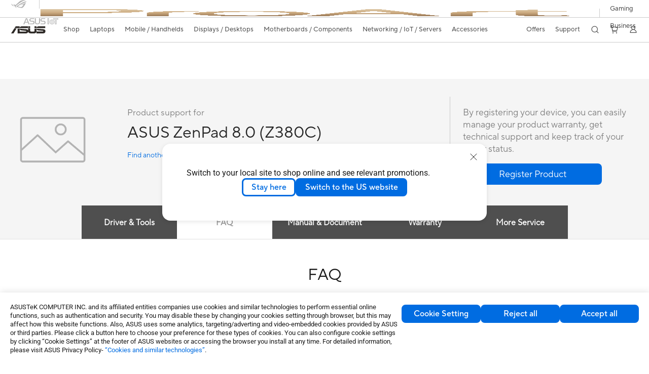

--- FILE ---
content_type: text/html; charset=utf-8
request_url: https://www.asus.com/uk/supportonly/asus_zenpad_80_(z380c)/helpdesk_knowledge/
body_size: 90034
content:
<!doctype html>
<html data-n-head-ssr dir="ltr" lang="en-gb" data-n-head="%7B%22dir%22:%7B%22ssr%22:%22ltr%22%7D,%22lang%22:%7B%22ssr%22:%22en-gb%22%7D%7D">
  <head >
    <title>ASUS ZenPad 8.0 (Z380C) - Support</title><meta data-n-head="ssr" charset="utf-8"><meta data-n-head="ssr" name="viewport" content="width=device-width, initial-scale=1, maximum-scale=5.0"><meta data-n-head="ssr" data-hid="description" name="description" content=""><link data-n-head="ssr" rel="icon" type="image/x-icon" href="/new_asus_ico_256x256.png"><link data-n-head="ssr" rel="canonical" href="https://www.asus.com/uk/supportonly/asus_zenpad_80_(z380c)/helpdesk_knowledge/"><script data-n-head="ssr" src="" async></script><script data-n-head="ssr" src="" async></script><script data-n-head="ssr" type="text/javascript">(function (w, d, s, l, i) {
          w[l] = w[l] || [];
          w[l].push({'gtm.start': new Date().getTime(), event: 'gtm.js' });
          var f = d.getElementsByTagName(s)[0],
          j = d.createElement(s),
          dl = l != "dataLayer" ? "&l=" + l : "";
          j.defer = true;
          j.src = "https://www.googletagmanager.com/gtm.js?id=" + i + dl;
          f.parentNode.insertBefore(j, f);
          })(window, document, "script", "dataLayer", "GTM-NJRLM8");
          </script><script data-n-head="ssr" type="text/javascript" src="/nuxtStatic/js/jquery.min.js"></script><script data-n-head="ssr" type="text/javascript">window.AsusAPIConfig = {"system":"asus","websitePath":"uk","theme":"asus","campaignId":"9f66f36a-32c8-454b-b4fb-b3c9b35f04b1","showHeaderPopUp":true}; </script><script data-n-head="ssr" type="text/javascript" src="https://dlcdnimgs.asus.com/vendor/subscribe-form/js/subscribeform.min.js"></script><script data-n-head="ssr" type="text/javascript" src="https://dlcdnimgs.asus.com/vendor/public/fonts/js/roboto.js" async></script><link rel="stylesheet" href="/_nuxt/d03fa0128.css"><link rel="stylesheet" href="/_nuxt/481560128.css"><link rel="stylesheet" href="/_nuxt/74a540128.css"><link rel="stylesheet" href="/_nuxt/f74450128.css"><link rel="stylesheet" href="/_nuxt/009cb0128.css"><link rel="stylesheet" href="/_nuxt/379390128.css"><link rel="stylesheet" href="/_nuxt/e6bf50128.css"><link rel="stylesheet" href="/_nuxt/88c6d0128.css"><link rel="stylesheet" href="/_nuxt/62e510128.css"><link rel="stylesheet" href="/_nuxt/ed9140128.css"><link rel="stylesheet" href="/_nuxt/1d0400128.css"><link rel="stylesheet" href="/_nuxt/024df0128.css"><link rel="stylesheet" href="/_nuxt/46bc60128.css"><link rel="stylesheet" href="/_nuxt/42c4c0128.css"><link rel="stylesheet" href="/_nuxt/bc5210128.css"><link rel="stylesheet" href="/_nuxt/b3af20128.css"><link rel="stylesheet" href="/_nuxt/fc0cf0128.css">
  </head>
  <body >
    <div data-server-rendered="true" id="__nuxt"><!----><div id="__layout"><div id="_defaultWrapper"><noscript><iframe src="//www.googletagmanager.com/ns.html?id=GTM-NJRLM8" height="0" width="0" style="display:none;visibility:hidden"></iframe></noscript> <div role="navigation" id="OfficialHeaderWrapper" lang="en-gb" class="headerExternal asusOfficialHeader Header__headerWrapper__2E1QH" style="--space-width:0px;"><div id="wrapperDesktop" class="Header__wrapperDesktop__h6Pb2 Header__themeWhite__1yGlc"><div class="Header__accessibilitTool__21iRj"><button tabindex="0" aria-label="Skip to content" class="Header__skipToContent__2ar4U">
        Skip to content
      </button> <a tabindex="0" href="https://www.asus.com/uk/content/Accessibility-Policy/" class="Header__accessibilityHelp__3yDRu">
        Accessibility help
      </a></div> <div id="headerLayerOne" class="Header__headerLayerOne__xBqqu"><div class="Header__headerLayerOneContainer__2nUEJ Header__themeWhite__1yGlc"><div class="Header__topLeftMenu__iiqYG Header__themeWhite__1yGlc"><div class="Header__imageContainer__2KPMI Header__themeWhite__1yGlc Header__firstItem__3aTuO"><a href="https://rog.asus.com/uk" target="_blank" rel="noreferrer noopener" class="Header__logo__22hjG"><img src="https://www.asus.com/media/Odin/images/header/ROG_normal.svg" alt="ROG" class="Header__defaultImage__1kdR0"> <img src="https://www.asus.com/media/Odin/images/header/ROG_hover.svg" alt="ROG" class="Header__hoverImage__1OOKy"></a></div><div class="Header__imageContainer__2KPMI Header__themeWhite__1yGlc"><a href="https://www.asus.com/uk/ProArt/" target="_Self" rel="" class="Header__logo__22hjG"><img src="https://www.asus.com/media/Odin/Websites/uk/Menu/20251126072713.png" alt="Creators" class="Header__defaultImage__1kdR0"> <img src="https://www.asus.com/media/Odin/images/header/ProArt_hover.svg" alt="Creators" class="Header__hoverImage__1OOKy"></a></div><div class="Header__imageContainer__2KPMI Header__themeWhite__1yGlc"><a href="https://iot.asus.com/" target="_blank" rel="noreferrer noopener" class="Header__logo__22hjG"><img src="https://www.asus.com/media/Odin/images/header/IoT_normal.svg" alt="AIoT" class="Header__defaultImage__1kdR0"> <img src="https://www.asus.com/media/Odin/images/header/IoT_hover.svg" alt="AIoT" class="Header__hoverImage__1OOKy"></a></div></div> <div class="Header__topRightMenu__2ix8W Header__themeWhite__1yGlc"><div tabindex="0" role="button" aria-haspopup="true" aria-expanded="false" class="Header__themeWhite__1yGlc Header__topRightMenuItem__1W7va"><div><span class="Header__textContainer__1zgYq">
                  Gaming
                </span> <!----></div></div><div tabindex="0" role="button" aria-haspopup="true" aria-expanded="false" class="Header__themeWhite__1yGlc Header__topRightMenuItem__1W7va"><div><span class="Header__textContainer__1zgYq">
                  Business
                </span> <!----></div></div></div></div></div> <div class="Header__headerBar__1csGL Header__themeWhite__1yGlc"><div tabindex="0" role="button" aria-label="menu open button" class="Header__menuOpenBtn__1uNJE Header__themeWhite__1yGlc"></div> <div class="Header__asusLogoContainer__18Tvl"><div role="link" tabindex="0" aria-label="ASUS Official Site Homepage" class="Header__asusLogo__3kBbE Header__themeWhite__1yGlc"></div></div> <div class="Header__searchAndCart__3PK6X"><div aria-label="Search" role="button" tabindex="0" class="Header__item__zmemY Header__search__2Wbxu Header__themeWhite__1yGlc"></div> <div class="Header__item__zmemY Header__cart__3QTk- Header__themeWhite__1yGlc"><div tabindex="0" aria-label="Cart, 0 item(s)" role="button" class="headerCartIcon Header__miniCartIcon__2vSJF Header__themeWhite__1yGlc"></div> <!----> <div role="dialog" aria-modal="true" id="memberFeaturefloatMobile" class="miniCart HeaderMiniCart__memberFeaturefloat__3dsKZ HeaderMiniCart__miniCartEmpty__gVZoG" style="display:none;"><div class="miniCartTab HeaderMiniCart__memberFeaturefloatBox__RvlMT HeaderMiniCart__miniCartEmpty__gVZoG"><div class="HeaderMiniCart__CarNoItem__26BKj">You have no items in your cart</div> <a href="https://www.asus.com/uk/store/" aria-label="Shop on ASUS store" class="HeaderMiniCart__CarNoItemUrl__3jQKL">
      Shop on ASUS store
    </a></div> <!----> <div class="HeaderMiniCart__closeCartMenu__chGTj"><div tabindex="0" role="button" aria-label="close mini cart menu" class="canTabFocus HeaderMiniCart__touchRange__3y3we"></div> <svg width="16" height="16" viewBox="0 0 16 16" fill="none" xmlns="http://www.w3.org/2000/svg" svg-inline role="presentation" focusable="false" tabindex="-1" class="svg-icon"><path d="M14 2L2 14M2 2l12 12" stroke="#666" stroke-linecap="round"></path></svg></div></div></div></div></div> <div class="HeaderSearchDropDownMenu__wrapperSearchDropDownMenu__31mT8"><div class="HeaderSearchDropDownMenu__headerSearchDropDownMenu__TfL4d"><div class="HeaderSearchDropDownMenu__innerWeaper__1jtC7" style="display:none;"><div class="HeaderSearchDropDownMenu__searchInputContainerBox__3Baaj"><div class="HeaderSearchDropDownMenu__searchInputContainer__2NlT1"><!----> <input type="text" maxlength="250" role="combobox" aria-label="Search ASUS.com" aria-autocomplete="list" aria-owns="Quick links suggestion" aria-expanded="false" placeholder="Search ASUS.com" value="" class="HeaderSearchDropDownMenu__searchInput__2r0So HeaderSearchDropDownMenu__noKeyWord__1MjlB"> <div tabindex="0" role="button" aria-label="Clear search term" class="HeaderSearchDropDownMenu__closeSearchIcon__31ILF" style="display:none;"><svg width="24" height="24" viewBox="0 0 24 24" fill="none" xmlns="http://www.w3.org/2000/svg" svg-inline role="presentation" focusable="false" tabindex="-1"><path d="M18 6L6 18M6 6l12 12" stroke="#181818" stroke-linecap="round"></path></svg></div></div> <!----></div> <!----></div> <div class="HeaderSearchDropDownMenu__overlayer__3nIPD"></div></div></div> <div class="Header__windowMask__39j-5"></div> <div class="Header__headerLayerTwo__115Eu"><div class="Header__headerLayerTwoContainer__2nAz4"><div class="Header__asusLogoContainer__18Tvl"><div role="link" tabindex="0" aria-label="ASUS Official Site Homepage" class="Header__asusLogo__3kBbE Header__themeWhite__1yGlc"></div></div> <div class="Header__spaceForAsusLogo__1k1A-"></div> <div class="Header__sideMenuClose__CrXWr"><div tabindex="-1" aria-label="menu close button" aria-hidden="true" class="Header__closeBtn__2npQc Header__themeWhite__1yGlc"></div></div> <div class="Header__navContainer__beKIL"><nav aria-label="Navigation" class="mainNavigationList Header__mainNavigationList__2LD5y"><div id="storeMenu" class="mainNavigationItem Header__mainNavigationItem__26BOR Header__storeMenuItem__3xWUL Header__themeWhite__1yGlc"><span><a href="https://www.asus.com/uk/store/" target="_Blank" rel="noreferrer noopener" aria-label="ASUS Store">
                    Shop
                  </a></span></div> <div id="spaceStoreMenu" class="Header__spaceForMenuItem__14d_b"></div> <!----> <!----> <div tabindex="0" role="button" aria-haspopup="menu" aria-expanded="false" class="mainNavigationItem Header__mainNavigationItem__26BOR Header__themeWhite__1yGlc"><span>
                  Laptops
                </span> <span class="Header__toggleBtn__22kb_ Header__openBtn__3InIG"></span></div> <div class="Header__spaceForMenuItem__14d_b"></div> <!----><div tabindex="0" role="button" aria-haspopup="menu" aria-expanded="false" class="mainNavigationItem Header__mainNavigationItem__26BOR Header__themeWhite__1yGlc"><span>
                  Mobile / Handhelds
                </span> <span class="Header__toggleBtn__22kb_ Header__openBtn__3InIG"></span></div> <div class="Header__spaceForMenuItem__14d_b"></div> <!----><div tabindex="0" role="button" aria-haspopup="menu" aria-expanded="false" class="mainNavigationItem Header__mainNavigationItem__26BOR Header__themeWhite__1yGlc"><span>
                  Displays / Desktops
                </span> <span class="Header__toggleBtn__22kb_ Header__openBtn__3InIG"></span></div> <div class="Header__spaceForMenuItem__14d_b"></div> <!----><div tabindex="0" role="button" aria-haspopup="menu" aria-expanded="false" class="mainNavigationItem Header__mainNavigationItem__26BOR Header__themeWhite__1yGlc"><span>
                  Motherboards / Components
                </span> <span class="Header__toggleBtn__22kb_ Header__openBtn__3InIG"></span></div> <div class="Header__spaceForMenuItem__14d_b"></div> <!----><div tabindex="0" role="button" aria-haspopup="menu" aria-expanded="false" class="mainNavigationItem Header__mainNavigationItem__26BOR Header__themeWhite__1yGlc"><span>
                  Networking / IoT / Servers
                </span> <span class="Header__toggleBtn__22kb_ Header__openBtn__3InIG"></span></div> <div class="Header__spaceForMenuItem__14d_b"></div> <!----><div tabindex="0" role="button" aria-haspopup="menu" aria-expanded="false" class="mainNavigationItem Header__mainNavigationItem__26BOR Header__themeWhite__1yGlc"><span>
                  Accessories
                </span> <span class="Header__toggleBtn__22kb_ Header__openBtn__3InIG"></span></div> <div class="Header__spaceForMenuItem__14d_b"></div> <!----> <div class="Header__sideMenuContentSection__2UXUJ"><div class="Header__item__zmemY"><div tabindex="0" aria-expanded="false" class="Header__levelOneList__1pHn3">
                      Offers
                      <span class="Header__toggleBtn__22kb_ Header__openBtn__3InIG Header__show__14ec2"></span> <span class="Header__toggleBtn__22kb_ Header__collapseBtn__-yBN9"></span></div> <div class="Header__levelTwoListBox__1rdVc" style="display:none;"><a href="https://www.asus.com/uk/deals/" tabindex="-1" target="_Self" rel="" class="Header__levelTwoList__oZVZ2">
                      All Deals
                    </a><a href="https://www.asus.com/uk/deals/laptops/" tabindex="-1" target="_Self" rel="" class="Header__levelTwoList__oZVZ2">
                      Laptops
                    </a><a href="https://www.asus.com/uk/deals/displays-desktops/monitors/" tabindex="-1" target="_Self" rel="" class="Header__levelTwoList__oZVZ2">
                      Monitors / Projectors
                    </a><a href="https://www.asus.com/uk/deals/motherboards-components/graphics-cards/" tabindex="-1" target="_Self" rel="" class="Header__levelTwoList__oZVZ2">
                      Graphics Cards
                    </a><a href="https://www.asus.com/uk/deals/motherboards-components/motherboards/" tabindex="-1" target="_Self" rel="" class="Header__levelTwoList__oZVZ2">
                      Motherboards
                    </a><a href="https://www.asus.com/uk/deals/networking-iot-servers/" tabindex="-1" target="_Self" rel="" class="Header__levelTwoList__oZVZ2">
                      Networking 
                    </a><a href="https://www.asus.com/uk/deals/accessories/" tabindex="-1" target="_Self" rel="" class="Header__levelTwoList__oZVZ2">
                      Accessories
                    </a><a href="https://www.asus.com/uk/microsite/asus-education-program/" tabindex="-1" target="_Self" rel="" class="Header__levelTwoList__oZVZ2">
                      Student &amp; Teacher Discounts
                    </a></div></div><div class="Header__item__zmemY"><div tabindex="0" aria-expanded="false" class="Header__levelOneList__1pHn3">
                      Support
                      <span class="Header__toggleBtn__22kb_ Header__openBtn__3InIG Header__show__14ec2"></span> <span class="Header__toggleBtn__22kb_ Header__collapseBtn__-yBN9"></span></div> <div class="Header__levelTwoListBox__1rdVc" style="display:none;"><a href="https://www.asus.com/uk/support/" tabindex="-1" target="_Blank" rel="noreferrer noopener" class="Header__levelTwoList__oZVZ2">
                      Support
                    </a><a href="https://www.asus.com/uk/support/Download-Center/" tabindex="-1" target="_Self" rel="" class="Header__levelTwoList__oZVZ2">
                      Drivers and manuals
                    </a><a href="https://www.asus.com/support/premium_care/" tabindex="-1" target="_Self" rel="" class="Header__levelTwoList__oZVZ2">
                      Warranty (ASUS Premium Care)
                    </a><a href="https://eu-rma.asus.com/uk" tabindex="-1" target="_Self" rel="" class="Header__levelTwoList__oZVZ2">
                      Request repair
                    </a><a href="https://www.asus.com/uk/support/Repair-Status-Inquiry/?cname=United%20Kingdom" tabindex="-1" target="_Self" rel="" class="Header__levelTwoList__oZVZ2">
                      Check repair status
                    </a><a href="https://www.asus.com/uk/support/MyASUS-deeplink/" tabindex="-1" target="_Self" rel="" class="Header__levelTwoList__oZVZ2">
                      MyASUS
                    </a></div></div> <div class="Header__item__zmemY"><div tabindex="0" role="button" aria-label="Member Account" aria-expanded="false" class="Header__levelOneList__1pHn3 Header__member__1MdQw Header__themeWhite__1yGlc">
                  My Account
                  <span class="Header__toggleBtn__22kb_ Header__openBtn__3InIG Header__show__14ec2"></span> <span class="Header__toggleBtn__22kb_ Header__collapseBtn__-yBN9"></span></div> <!----></div></div> <div class="Header__sideMenuContentSection__2UXUJ"><div class="Header__item__zmemY"><div tabindex="0" role="button" aria-expanded="false" class="Header__levelOneList__1pHn3">
                      Gaming
                      <span class="Header__toggleBtn__22kb_ Header__openBtn__3InIG Header__show__14ec2"></span> <span class="Header__toggleBtn__22kb_ Header__collapseBtn__-yBN9"></span></div> <div class="Header__levelTwoListBox__1rdVc" style="display:none;"><a href="https://rog.asus.com/uk" tabindex="-1" target="_Blank" rel="noreferrer noopener" class="Header__levelTwoList__oZVZ2">
                      ROG - Republic of Gamers
                    </a><a href="https://asus.com/uk/Motherboards-Components/Graphics-Cards/TUF-Gaming/" tabindex="-1" target="_Self" rel="" class="Header__levelTwoList__oZVZ2">
                      TUF Gaming - Graphics Cards
                    </a><a href="https://www.asus.com/uk/motherboards-components/motherboards/tuf-gaming/" tabindex="-1" target="_Self" rel="" class="Header__levelTwoList__oZVZ2">
                      TUF Gaming - Motherboards
                    </a><a href="https://www.asus.com/uk/displays-desktops/monitors/tuf-gaming/" tabindex="-1" target="_Self" rel="" class="Header__levelTwoList__oZVZ2">
                      TUF Gaming - Displays
                    </a><a href="https://www.asus.com/uk/networking-iot-servers/wifi-routers/asus-gaming-routers/filter?Spec=126614" tabindex="-1" target="_Self" rel="" class="Header__levelTwoList__oZVZ2">
                      TUF Gaming - Routers
                    </a><a href="https://www.asus.com/uk/laptops/for-gaming/tuf-gaming/" tabindex="-1" target="_Self" rel="" class="Header__levelTwoList__oZVZ2">
                      TUF Gaming - Laptops
                    </a></div></div><div class="Header__item__zmemY"><div tabindex="0" role="button" aria-expanded="false" class="Header__levelOneList__1pHn3">
                      Business
                      <span class="Header__toggleBtn__22kb_ Header__openBtn__3InIG Header__show__14ec2"></span> <span class="Header__toggleBtn__22kb_ Header__collapseBtn__-yBN9"></span></div> <div class="Header__levelTwoListBox__1rdVc" style="display:none;"><a href="https://www.asus.com/uk/business/" tabindex="-1" target="_Self" rel="" class="Header__levelTwoList__oZVZ2">
                      Business
                    </a><a href="https://www.asus.com/uk/business/solutions/education/" tabindex="-1" target="_Self" rel="" class="Header__levelTwoList__oZVZ2">
                      Education 
                    </a></div></div> <div class="Header__item__zmemY"><a href="https://rog.asus.com/uk" target="_Blank" rel="noreferrer noopener"><div class="Header__levelOneList__1pHn3"><img src="https://www.asus.com/media/Odin/images/header/ROG_hover.svg" alt="ROG" class="Header__defaultImage__1kdR0"></div></a></div><div class="Header__item__zmemY"><a href="https://www.asus.com/uk/ProArt/" target="_Self" rel=""><div class="Header__levelOneList__1pHn3"><img src="https://www.asus.com/media/Odin/images/header/ProArt_hover.svg" alt="Creators" class="Header__defaultImage__1kdR0"></div></a></div><div class="Header__item__zmemY"><a href="https://iot.asus.com/" target="" rel=""><div class="Header__levelOneList__1pHn3"><img src="https://www.asus.com/media/Odin/images/header/IoT_hover.svg" alt="AIoT" class="Header__defaultImage__1kdR0"></div></a></div></div> <div class="Header__sideMenuMobileSpace__WoCC_"></div></nav> <div class="Header__subNavigationList__1Wmem"><div tabindex="0" role="button" aria-haspopup="true" aria-expanded="false" class="Header__secondRightMenuItem__nevQN Header__themeWhite__1yGlc Header__hasBottomLine__2D8OJ"><div class="Header__inlineFlex__1Jk6H"><span>
                      Offers
                    </span> <!----></div></div> <div class="Header__spaceForMenuItem__14d_b"></div><div tabindex="0" role="button" aria-haspopup="true" aria-expanded="false" class="Header__secondRightMenuItem__nevQN Header__themeWhite__1yGlc Header__hasBottomLine__2D8OJ"><div class="Header__inlineFlex__1Jk6H"><span>
                      Support
                    </span> <!----></div></div> <div class="Header__spaceForMenuItem__14d_b"></div> <div tabindex="0" aria-label="Search" role="button" aria-expanded="false" class="headerIcon Header__searchAndMemberFeatureItem__OxZtB Header__search__2Wbxu Header__themeWhite__1yGlc"></div> <div class="Header__spaceForMenuItem__14d_b"></div> <div tabindex="0" aria-label="Cart, 0 item(s)" role="button" aria-expanded="false" class="headerCartIcon Header__searchAndMemberFeatureItem__OxZtB Header__cart__3QTk- Header__themeWhite__1yGlc"><div class="Header__miniCartIcon__2vSJF Header__themeWhite__1yGlc"></div> <!----> <div role="dialog" aria-modal="true" id="memberFeaturefloat" class="miniCart HeaderMiniCart__memberFeaturefloat__3dsKZ HeaderMiniCart__miniCartEmpty__gVZoG" style="display:none;"><div class="miniCartTab HeaderMiniCart__memberFeaturefloatBox__RvlMT HeaderMiniCart__miniCartEmpty__gVZoG"><div class="HeaderMiniCart__CarNoItem__26BKj">You have no items in your cart</div> <a href="https://www.asus.com/uk/store/" aria-label="Shop on ASUS store" class="HeaderMiniCart__CarNoItemUrl__3jQKL">
      Shop on ASUS store
    </a></div> <!----> <div class="HeaderMiniCart__closeCartMenu__chGTj"><div tabindex="0" role="button" aria-label="close mini cart menu" class="canTabFocus HeaderMiniCart__touchRange__3y3we"></div> <svg width="16" height="16" viewBox="0 0 16 16" fill="none" xmlns="http://www.w3.org/2000/svg" svg-inline role="presentation" focusable="false" tabindex="-1" class="svg-icon"><path d="M14 2L2 14M2 2l12 12" stroke="#666" stroke-linecap="round"></path></svg></div></div></div> <div class="Header__spaceForMenuItem__14d_b"></div> <div tabindex="0" aria-label="Member Account" role="button" aria-expanded="false" class="headerIcon Header__searchAndMemberFeatureItem__OxZtB Header__member__1MdQw Header__themeWhite__1yGlc"><!----></div></div></div></div></div> <div></div></div> <!----></div> <div role="main"><div class="LevelFourProductSupportPage__productSupportWrapper__31Xhs"><div class="popup__wrapper__2FNrG" style="z-index:12001;display:none;"><div class="popup__popUpBg__DRZyO"><div class="popup__popUp__2CkQf"><svg width="16" height="16" viewBox="0 0 16 16" fill="none" xmlns="http://www.w3.org/2000/svg" svg-inline role="presentation" focusable="false" tabindex="-1" class="svg-icon" style="display:none;"><path d="M14 2L2 14M2 2l12 12" stroke="#666" stroke-linecap="round"></path></svg> <!----> <div class="popup__popUpBody__2s7WC"><div class="popup__seeMoreMask__3uyoq" style="display:none;"></div> <div class="popup__container__3XVNx"><div class="popup__content__28Bb1"><div></div> <div></div> <div></div></div></div></div> <div class="popup__popUpBtn__2qg6T"><div tabindex="0" aria-label="No" class="popup__cancelBtn__2S3pr">
          
        </div> <a href="#" data-theme="Blue60" target="_self" rel="" aria-label="Yes" role="button" tabindex="0" class="SolidButton__normal__3XdQd SolidButton__btn__1NmTw popup__blueButton__1STO8"><span class="SolidButton__btnText__GZc-q">
          
        </span></a></div></div></div></div> <!----> <div class="asusOfficialProductMenu LevelFourProductPageHeader__wrapper__1tvNu"><div class="LevelFourProductPageHeader__mainWrapper__3il6B undefined"><!----> <div class="LevelFourProductPageHeader__subMenuWrapper__1Isbi" style="display:none;"><div class="LevelFourProductPageHeader__modelNameContainer__1v7C1"><!----> <h1 tabindex="0" class="LevelFourProductPageHeader__modelName__70ttK">ASUS ZenPad 8.0 (Z380C)</h1></div> <div class="LevelFourProductPageHeader__productTabListContainer__BdhBb"><div tabindex="0" id="mainTabIndex" class="LevelFourProductPageHeader__mainTabIndex__1_WN-"></div> <ul class="mainTab LevelFourProductPageHeader__mainTab__SzkNa"><!----> <!----> <li class="tabItem LevelFourProductPageHeader__tabItem__Wf0N5"><!----> <div href="" target="_self" rel="" class="LevelFourProductPageHeader__tabItemLink__2WJxl LevelFourProductPageHeader__tabItemLinkNoSub__2dOlt">
                
              </div> <!----></li></ul></div></div> <div class="LevelFourProductPageHeader__priceAndButtonWrapper__P3Fj7"><div class="LevelFourProductPageHeader__modelNameContainer__1v7C1 LevelFourProductPageHeader__modelNameContainerMobile__1FQeD"><!----> <div tabindex="0" class="LevelFourProductPageHeader__modelName__70ttK">ASUS ZenPad 8.0 (Z380C)</div> <div role="button" aria-label="product menu open button" tabindex="0" aria-expanded="false" class="LevelFourProductPageHeader__cursorPointer__kKWYK"><svg width="16" height="16" viewBox="0 0 16 16" fill="none" xmlns="http://www.w3.org/2000/svg" svg-inline="" role="presentation" focusable="false" tabindex="-1" class="LevelFourProductPageHeader__menuClose__1WVTB LevelFourProductPageHeader__menuOpen__1SFka"><path d="M2.5 11L8 5.3l5.5 5.7" stroke="#181818" stroke-miterlimit="10" stroke-linecap="round" stroke-linejoin="round"></path></svg></div></div> <div class="LevelFourProductPageHeader__ecButtonContainer__axJ6i"><div class="LevelFourProductPageHeader__ecButtonRow__EL3vK"><!----> <div class="LevelFourProductPageHeader__btnContainer__3orA6"><!----> <div class="LevelFourProductPageHeader__ecButtonRow__EL3vK"><!----> <!----> <!----></div></div></div> <!----></div></div></div></div> <div class="LevelFourProductSupportPage__productSupportContainer__1DrAu"><div class="LevelFourProductSupportPage__productSupport__1M3nB"><div class="ProductSupportHeader__productSupportHeaderWrapper__1a8EQ"><div class="ProductSupportHeader__productSupportHeader__2jNXm"><div class="ProductSupportHeader__productHeadLeft__Wgfsj"><div class="ProductSupportHeader__productHeadImg__2iRTr"><img src="https://dlcdnwebimgs.asus.com/gain/a8474d45-4dd5-41af-a6bc-b7ea6e155cbb"> <!----> <img id="pd_img" src="https://dlcdnwebimgs.asus.com/gain/a8474d45-4dd5-41af-a6bc-b7ea6e155cbb/h300/w300" alt="ASUS ZenPad 8.0 (Z380C)" style="display:none;"></div> <div class="ProductSupportHeader__productInfo__fWN3y"><div class="ProductSupportHeader__productHeadLeftWord___Djo1">Product support for</div> <span class="ProductSupportHeader__productTitle__BYL5S">ASUS ZenPad 8.0 (Z380C)</span> <a href="https://www.asus.com/uk/support" target="_blank" rel="noreferrer noopener" tabindex="0" data-theme="Blue" class="link normal enableArrow TextLink__normal__1TTQw TextLink__enableArrow__30-YZ TextLink__link__2Xbkj ProductSupportHeader__productHeadLeftlink__uk3vz"><!----> <span class="LinkText TextLink__LinkText__3SIPQ">
          Find another model
        </span> <svg xmlns="http://www.w3.org/2000/svg" width="12" height="12" fill="none" viewBox="0 0 9 9" svg-inline="" aria-hidden="true" role="presentation" focusable="false" tabindex="-1" class="arrowRightSVG"><path stroke="#006ce1" stroke-linecap="round" stroke-linejoin="round" stroke-miterlimit="10" d="M3.375 1.406L6.581 4.5 3.375 7.594"></path></svg></a></div></div> <div class="ProductSupportHeader__productHeadRight__1jQUL"><div class="ProductSupportHeader__productHeadRightWord__289HL">By registering your device, you can easily manage your product warranty, get technical support and keep track of your repair status.</div> <a href="#" data-theme="Blue60" target="_self" rel="" aria-label="button" role="button" tabindex="0" class="SolidButton__normal__3XdQd SolidButton__btn__1NmTw ProductSupportHeader__blueButton__3uS-4"><span class="SolidButton__btnText__GZc-q">
        Register Product
      </span></a></div></div></div> <div class="ProductSupportContent__productSupportContent__mWVu7"><div class="popupDuplicate__wrapper__3lnMC" style="display:none;"><div class="popupDuplicate__popUpBg___3hac"><div class="popupDuplicate__popUp__3mK84"><svg width="16" height="16" viewBox="0 0 16 16" fill="none" xmlns="http://www.w3.org/2000/svg" svg-inline role="presentation" focusable="false" tabindex="-1" class="svg-icon"><path d="M14 2L2 14M2 2l12 12" stroke="#666" stroke-linecap="round"></path></svg> <div class="popupDuplicate__popUpContent__1b8tc"></div> <div class="popupDuplicate__popUpBtn__6MDi8"><!----> <!----></div></div></div></div> <div class="popupDuplicate__wrapper__3lnMC" style="display:none;"><div class="popupDuplicate__popUpBg___3hac"><div class="popupDuplicate__popUp__3mK84"><svg width="16" height="16" viewBox="0 0 16 16" fill="none" xmlns="http://www.w3.org/2000/svg" svg-inline role="presentation" focusable="false" tabindex="-1" class="svg-icon"><path d="M14 2L2 14M2 2l12 12" stroke="#666" stroke-linecap="round"></path></svg> <div class="popupDuplicate__popUpContent__1b8tc"><div class="ProductSupportContent__popupTitle__1rPsm"><!---->
        
      </div> <!----></div> <div class="popupDuplicate__popUpBtn__6MDi8"><!----> <!----></div></div></div></div> <div class="Tabs__tabWrapper__BmJuF"><div class="Tabs__tabs__1Ulge"><ul role="tablist"></ul></div> <div class="Tabs__tabsContentWrapper__1xIy_"><!----><section class="Tab__tabWrapper__JErZx"><div role="tabpanel" class="ProductSupportContent__tabContent__3C5XF"><h2 class="ProductSupportContent__tabTitle__DT1Qo">FAQ</h2> <!----> <!----> <section class="ProductSupportContent__tabSection__2kcxT"><aside class="ProductSupportLeftArea__productSupportLeftAreaWrapper__2dmiC"><div class="ProductSupportLeftArea__needHelpWrapper__2dFZM"><h2 class="ProductSupportLeftArea__needHelpTitle__2pOSa">Need Help?</h2> <ul class="ProductSupportLeftArea__needHelpList__3Hm9m"><li><svg xmlns="http://www.w3.org/2000/svg" viewBox="0 0 22 22" svg-inline tabindex role="presentation" focusable="false" class="svg-icon"><path d="M21 4.2v13.6H1V4.2h1.1v12.5h17.8V4.2z" class="st0"></path><path d="M2.9 5.3l7.1 7.1c.3.3.6.4.9.4.3 0 .7-.1.9-.4l7.1-7.1h-16zm6.4 8L1.2 5.2l.4-1h18.8l.4 1-8.1 8.1c-.4.4-1.1.7-1.7.7-.6 0-1.3-.3-1.7-.7z" class="st0"></path></svg> <!----> <!----> <!----> <a href="https://www.asus.com/support/Product/ContactUs/Services/questionform/?lang=en-gb" target="_blank" rel="noreferrer noopener">
          Email Us
        </a></li><li><!----> <svg xmlns="http://www.w3.org/2000/svg" viewBox="0 0 22 22" svg-inline tabindex role="presentation" focusable="false" class="svg-icon"><path d="M11 0C6.6 0 3 3.7 3 8.2c0 1.8.6 3.8 1.5 5.1L11 22l6.5-8.7C18.4 12 19 10 19 8.2 19 3.7 15.4 0 11 0zm5.8 12.8l-.1-.1-5.7 7.7-5.6-7.7c-.9-1.6-1.3-2.8-1.3-4.5 0-3.9 3.1-7.1 6.9-7.1s6.9 3.2 6.9 7.1c0 1.6-.5 3.4-1.3 4.5l.2.1z"></path><path d="M11 5C9.3 5 7.8 6.4 7.8 8.2c0 1.8 1.4 3.2 3.2 3.2 1.7 0 3.2-1.5 3.2-3.2C14.2 6.4 12.7 5 11 5zm0 5.3c-1.1 0-2.1-1-2.1-2.1s1-2.1 2.1-2.1 2.1 1 2.1 2.1-1 2.1-2.1 2.1z"></path></svg> <!----> <!----> <a href="https://www.asus.com/uk/support/Service-Center/United Kingdom" target="_self" rel="">
          Find service locations
        </a></li></ul></div></aside> <div class="ProductSupportRightArea__productSupportRightAreaWrapper__1w5eo"><!----> <!----> <!----> <!----> <!----> <!----> <div><div class="ProductSupportFAQ__faqHeaderWrapper__rrUyP"><div class="ProductSupportFAQ__faqSearchBar__H3Iba"><input type="text" aria-label="Search FAQ" placeholder="Search FAQ" value="" class="ProductSupportFAQ__searchBarInput__1R51u"> <svg xmlns="http://www.w3.org/2000/svg" data-name="圖層 1" viewBox="0 0 32 32" svg-inline tabindex role="presentation" focusable="false" class="svg-icon"><path d="M26.44 24.32l-3.65-3.65a9.79 9.79 0 00-7.9-15.57A9.8 9.8 0 008 21.82a9.79 9.79 0 0012.7 1l3.64 3.65a1.54 1.54 0 001.1.46 1.48 1.48 0 001.05-.44 1.51 1.51 0 00-.05-2.17zM14.89 6.86a8 8 0 11-5.68 2.35 8 8 0 015.68-2.35z"></path></svg></div></div> <div class="ProductSupportFAQ__faqContent__1kLW0"><!----> <div class="ProductSupportFAQ__faqListWrapper__DuBz_"><ul class="ProductSupportFAQ__faqList__1l2lA"><li><div tabIndex="0"><a tabIndex="-1" href="https://www.asus.com/uk/support/faq/1053389/" target="_blank" rel="noreferrer noopener" class="ProductSupportFAQ__faqListAnchor__24EgX"><div class="ProductSupportFAQ__title__2Qu3P">[ASUS Product] Customer Induced Damage (CID) criteria</div> <div class="ProductSupportFAQ__date__2QE6U">update:2025/11/10</div></a></div></li><li><div tabIndex="0"><a tabIndex="-1" href="https://www.asus.com/uk/support/faq/1040237/" target="_blank" rel="noreferrer noopener" class="ProductSupportFAQ__faqListAnchor__24EgX"><div class="ProductSupportFAQ__title__2Qu3P">Product warranty expiration date is on weekend or public holiday</div> <div class="ProductSupportFAQ__date__2QE6U">update:2025/11/10</div></a></div></li><li><div tabIndex="0"><a tabIndex="-1" href="https://www.asus.com/uk/support/faq/1043735/" target="_blank" rel="noreferrer noopener" class="ProductSupportFAQ__faqListAnchor__24EgX"><div class="ProductSupportFAQ__title__2Qu3P">The AC adapter sparks when plugged into the outlet</div> <div class="ProductSupportFAQ__date__2QE6U">update:2025/11/10</div></a></div></li><li><div tabIndex="0"><a tabIndex="-1" href="https://www.asus.com/uk/support/faq/1039186/" target="_blank" rel="noreferrer noopener" class="ProductSupportFAQ__faqListAnchor__24EgX"><div class="ProductSupportFAQ__title__2Qu3P">[Phone] Headset Issues and Solutions</div> <div class="ProductSupportFAQ__date__2QE6U">update:2025/11/03</div></a></div></li><li><div tabIndex="0"><a tabIndex="-1" href="https://www.asus.com/uk/support/faq/1041424/" target="_blank" rel="noreferrer noopener" class="ProductSupportFAQ__faqListAnchor__24EgX"><div class="ProductSupportFAQ__title__2Qu3P">[Phone] How to transfer files from phone to PC</div> <div class="ProductSupportFAQ__date__2QE6U">update:2025/11/03</div></a></div></li><li><div tabIndex="0"><a tabIndex="-1" href="https://www.asus.com/uk/support/faq/1011547/" target="_blank" rel="noreferrer noopener" class="ProductSupportFAQ__faqListAnchor__24EgX"><div class="ProductSupportFAQ__title__2Qu3P">[Phone] App Unexpectedly Closes, Stops Responding, or Fails to Open</div> <div class="ProductSupportFAQ__date__2QE6U">update:2025/10/30</div></a></div></li><li><div tabIndex="0"><a tabIndex="-1" href="https://www.asus.com/uk/support/faq/1010378/" target="_blank" rel="noreferrer noopener" class="ProductSupportFAQ__faqListAnchor__24EgX"><div class="ProductSupportFAQ__title__2Qu3P">How to register the ASUS account</div> <div class="ProductSupportFAQ__date__2QE6U">update:2025/10/30</div></a></div></li><li><div tabIndex="0"><a tabIndex="-1" href="https://www.asus.com/uk/support/faq/1015496/" target="_blank" rel="noreferrer noopener" class="ProductSupportFAQ__faqListAnchor__24EgX"><div class="ProductSupportFAQ__title__2Qu3P">[Phone] Troubleshooting for screen flickering or abnormal display</div> <div class="ProductSupportFAQ__date__2QE6U">update:2025/10/28</div></a></div></li><li><div tabIndex="0"><a tabIndex="-1" href="https://www.asus.com/uk/support/faq/1015488/" target="_blank" rel="noreferrer noopener" class="ProductSupportFAQ__faqListAnchor__24EgX"><div class="ProductSupportFAQ__title__2Qu3P">[Phone] Power Issues and Solutions</div> <div class="ProductSupportFAQ__date__2QE6U">update:2025/10/27</div></a></div></li><li><div tabIndex="0"><a tabIndex="-1" href="https://www.asus.com/uk/support/faq/1003379/" target="_blank" rel="noreferrer noopener" class="ProductSupportFAQ__faqListAnchor__24EgX"><div class="ProductSupportFAQ__title__2Qu3P">How to register my ASUS product</div> <div class="ProductSupportFAQ__date__2QE6U">update:2025/10/23</div></a></div></li></ul> <div tabIndex="0" class="ProductSupportFAQ__loadmore__2hVft">LOAD MORE</div> <!----></div></div></div> <!----> <!----></div></section></div></section><!----><!----><!----></div></div></div> <div class="ProductSupportFooter__productSupportFooterContainer__1CZZJ"><div class="ProductSupportFooter__productSupportFooterContent__yn5c6"><!----> <div class="disclaimerWrapper ProductSupportFooter__productSupportFooterList__2WQbW"><ul>
  <li>Products certified by the Federal Communications Commission and Industry Canada will be distributed in the United States and Canada. Please visit the ASUS USA and ASUS Canada websites for information about locally available products.</li>
  <li>All specifications are subject to change without notice. Please check with your supplier for exact offers. Products may not be available in all markets.</li>
  <li>Specifications and features vary by model, and all images are illustrative. Please refer to specification pages for full details.</li>
  <li>PCB color and bundled software versions are subject to change without notice.</li>
  <li>Brand and product names mentioned are trademarks of their respective companies.</li>
  <li>The terms HDMI and HDMI High-Definition Multimedia Interface, HDMI trade dress and the HDMI Logos are trademarks or registered trademarks of HDMI Licensing Administrator, Inc. in the United States and other countries.</li>
</ul><ul><li></li></ul></div></div></div></div> <div class="ScrollTop__feedBackWrapper__1XqYH" style="bottom:16px;"><div tabindex="0" class="ScrollTop__scrollTopWrapper__m4MVR"><svg xmlns="http://www.w3.org/2000/svg" fill="none" viewBox="0 0 44 44" svg-inline tabindex role="presentation" focusable="false" class="ScrollTop__scrollTopIcon__32D5F"><circle cx="22" cy="22" r="22" fill="#000" fill-opacity=".4"></circle><path stroke="#fff" stroke-linecap="round" stroke-linejoin="round" stroke-miterlimit="10" stroke-width="1.2" d="M12.925 26.95L22 17.545l9.075 9.405"></path></svg></div></div> <div tabindex="0" id="pingpongchat" aria-label="_blank" class="OnlineChat__wrapper__14rUZ undefined" style="bottom:16px;display:none;"><svg xmlns="http://www.w3.org/2000/svg" fill="none" viewBox="0 0 36 36" svg-inline="" role="presentation" focusable="false" tabindex="-1" class="OnlineChat__icon__mpKGT"><path fill="#fff" fill-rule="evenodd" d="M21.97 4.275c-6.162 0-10.913 4.255-10.913 9.225s4.75 9.225 10.913 9.225c.445 0 .884-.023 1.314-.066l.292-.03 4.806 2.804v-4.459l.396-.267c2.536-1.716 4.104-4.328 4.104-7.207 0-4.97-4.75-9.225-10.912-9.225zM9.257 13.5c0-6.214 5.827-11.025 12.713-11.025 6.886 0 12.712 4.81 12.712 11.025 0 3.409-1.776 6.419-4.5 8.419v6.648l-7.012-4.09c-.395.032-.796.048-1.2.048-6.886 0-12.713-4.811-12.713-11.025z" clip-rule="evenodd"></path><path fill="#fff" d="M18 13.5a1.5 1.5 0 11-3.001-.001A1.5 1.5 0 0118 13.5zm6 0a1.5 1.5 0 11-3.001-.001A1.5 1.5 0 0124 13.5zm6 0a1.5 1.5 0 11-3.001-.001A1.5 1.5 0 0130 13.5z"></path><path fill="#fff" fill-rule="evenodd" d="M8.275 11.068c-3.542 1.399-6.081 4.485-6.081 8.205 0 2.766 1.425 5.203 3.604 6.834v5.547l5.838-3.405c.303.023.61.035.92.035 2.783 0 5.365-.97 7.255-2.575a14.57 14.57 0 01-2.488-.444c-1.347.765-2.978 1.219-4.767 1.219-.35 0-.696-.018-1.035-.053l-.291-.03-3.632 2.12v-3.356l-.395-.267c-1.99-1.347-3.21-3.388-3.21-5.625 0-2.523 1.584-4.831 4.04-6.125.02-.704.101-1.399.242-2.08z" clip-rule="evenodd"></path></svg> <div class="OnlineChat__text__34VpN">
    Need Help?
  </div></div></div></div></div> <!----> <div role="navigation" aria-label="breadcrumb" class="FooterBreadcrumb__wrapper__2uJ7V FooterBreadcrumb__themeWhite__3uyCB" style="display:none;"><div class="FooterBreadcrumb__dividerTop__2gzBb FooterBreadcrumb__themeWhite__3uyCB"></div> <div class="FooterBreadcrumb__breadcrumbContainer__1j_if FooterBreadcrumb__themeWhite__3uyCB"><div role="link" tabindex="0" aria-label="asus" class="FooterBreadcrumb__asusLogoContainer__3MFmF FooterBreadcrumb__themeWhite__3uyCB"><svg width="50" height="10" viewBox="0 0 50 10" fill="none" xmlns="http://www.w3.org/2000/svg" svg-inline role="presentation" focusable="false" tabindex="-1" class="FooterBreadcrumb__asusLogoWhite__1c4ZT"><path d="M23.837.006h-8.611c-1.997 0-2.882 1.237-3.086 2.417V.006H7.36a1.398 1.398 0 00-.755.142 1.353 1.353 0 00-.556.517L4.74 2.564h19.094l.003-2.558zM0 9.997h3.428l4.298-6.874-3.066-.3L0 9.997zM27.164.008H24.34v2.558h2.823V.008zM45.086 4.005l-8.833-.52c0 1.339.888 2.236 2.4 2.358l6.292.48c.484.04.787.16.787.56 0 .38-.342.519-1.049.519h-8.57V10h8.751c2.763 0 3.973-.96 3.973-3.138 0-1.959-1.09-2.697-3.751-2.857z" fill="#DCDCDC"></path><path d="M36.138 3.485l-2.784-.16v2.938c0 .919-.463 1.199-2.077 1.199H29.06c-1.331 0-1.896-.38-1.896-1.2V3.046l-2.823-.2v3.657h-.06c-.162-1.059-.565-2.298-3.247-2.478l-8.833-.58c0 1.34.967 2.139 2.48 2.299l6.15.618c.485.04.848.18.848.58 0 .44-.363.48-.928.48H12.1V3.423l-2.823-.18V10h11.495c2.561 0 3.388-1.319 3.51-2.418h.06C24.665 9.321 26.197 10 28.799 10h2.864c3.045 0 4.477-.92 4.477-3.078l-.002-3.437zM48.641 2.566V.006h-9.478c-1.973 0-2.863 1.21-3.02 2.379 0 .013-.003.026-.005.04V.005h-2.784v2.559H48.64l.001.002z" fill="#DCDCDC"></path></svg> <!----></div> <div class="FooterBreadcrumb__contentContainer__3emBH"></div></div></div> <div role="contentinfo" id="OfficialFooterWrapper" lang="en-gb" class="asusOfficialFooter Footer__wrapper__nmxJn Footer__themeWhite__wXGyx footerExternal"><!----> <div class="Footer__contentContainer__1nMCg Footer__isBreadcrumb__2WFZQ"><div class="Footer__textLinkContainer__1u77e"><div class="Footer__productLineListContainer__2GV2W Footer__themeWhite__wXGyx Footer__isBreadcrumb__2WFZQ"><div class="Footer__titleContainer__3Ija4"><h2 class="Footer__firstTitle__H9rkK Footer__themeWhite__wXGyx">
            Shop and Learn
          </h2> <div class="Footer__btnShowList__yCi6e Footer__themeWhite__wXGyx"></div></div> <div class="Footer__productShowList__UTbrh Footer__productLintContent__3HvTQ Footer__themeWhite__wXGyx" style="display:;"><div class="Footer__themeWhite__wXGyx"><dl><dt class="Footer__secondTitle__apr-H Footer__themeWhite__wXGyx"><span> Laptops </span></dt><dd class="Footer__linkItem__1OACj Footer__themeWhite__wXGyx"><a href="https://www.asus.com/uk/laptops/for-home/all-series/" target="" rel="" aria-label="For Home">
                  For Home
                </a></dd><dd class="Footer__linkItem__1OACj Footer__themeWhite__wXGyx"><a href="https://www.asus.com/uk/laptops/for-students/all-series/" target="" rel="" aria-label="For Students">
                  For Students
                </a></dd><dd class="Footer__linkItem__1OACj Footer__themeWhite__wXGyx"><a href="https://www.asus.com/uk/laptops/for-work/all-series/" target="" rel="" aria-label="ASUS Laptops For Work">
                  ASUS Laptops For Work
                </a></dd><dd class="Footer__linkItem__1OACj Footer__themeWhite__wXGyx"><a href="https://www.asus.com/uk/laptops/for-creators/all-series/" target="" rel="" aria-label="For Creators">
                  For Creators
                </a></dd><dd class="Footer__linkItem__1OACj Footer__themeWhite__wXGyx"><a href="https://www.asus.com/uk/laptops/for-gaming/all-series/" target="" rel="" aria-label="Gaming Laptops">
                  Gaming Laptops
                </a></dd><dd class="Footer__linkItem__1OACj Footer__themeWhite__wXGyx"><a href="https://www.asus.com/uk/laptops/accessories/all-series/" target="" rel="" aria-label="Accessories">
                  Accessories
                </a></dd><dd class="Footer__linkItem__1OACj Footer__themeWhite__wXGyx" style="display:none;"><span>Software</span></dd><dd class="Footer__linkItem__1OACj Footer__themeWhite__wXGyx" style="display:none;"><span>Technology / Innovations</span></dd><dd class="Footer__linkItem__1OACj Footer__themeWhite__wXGyx" style="display:none;"><span>AI PC</span></dd><dd class="Footer__linkItem__1OACj Footer__themeWhite__wXGyx" style="display:none;"><span>Copilot+ PC</span></dd><dt class="Footer__secondTitle__apr-H Footer__themeWhite__wXGyx"><span> Mobile / Handhelds </span></dt><dd class="Footer__linkItem__1OACj Footer__themeWhite__wXGyx"><a href="https://www.asus.com/uk/mobile-handhelds/gaming-handhelds/all-series/" target="" rel="" aria-label="Gaming Handhelds">
                  Gaming Handhelds
                </a></dd><dd class="Footer__linkItem__1OACj Footer__themeWhite__wXGyx"><a href="https://www.asus.com/uk/mobile-handhelds/phones/all-series/" target="" rel="" aria-label="ASUS Phones">
                  ASUS Phones
                </a></dd><dd class="Footer__linkItem__1OACj Footer__themeWhite__wXGyx" style="display:none;"><span>Wearables</span></dd><dd class="Footer__linkItem__1OACj Footer__themeWhite__wXGyx"><a href="https://www.asus.com/uk/mobile-handhelds/accessories/all-series/" target="" rel="" aria-label="Accessories">
                  Accessories
                </a></dd><dt class="Footer__secondTitle__apr-H Footer__themeWhite__wXGyx"><span> Displays / Desktops </span></dt><dd class="Footer__linkItem__1OACj Footer__themeWhite__wXGyx"><a href="https://www.asus.com/uk/displays-desktops/monitors/all-series/" target="" rel="" aria-label="Monitors">
                  Monitors
                </a></dd><dd class="Footer__linkItem__1OACj Footer__themeWhite__wXGyx"><a href="https://www.asus.com/uk/displays-desktops/projectors/all-series/" target="" rel="" aria-label="Projectors">
                  Projectors
                </a></dd><dd class="Footer__linkItem__1OACj Footer__themeWhite__wXGyx"><a href="https://www.asus.com/uk/displays-desktops/all-in-one-pcs/all-series/" target="" rel="" aria-label="ASUS All-in-One PCs">
                  ASUS All-in-One PCs
                </a></dd><dd class="Footer__linkItem__1OACj Footer__themeWhite__wXGyx"><a href="https://www.asus.com/uk/displays-desktops/tower-pcs/all-series/" target="" rel="" aria-label="ASUS Desktop Tower PCs">
                  ASUS Desktop Tower PCs
                </a></dd><dd class="Footer__linkItem__1OACj Footer__themeWhite__wXGyx"><a href="https://www.asus.com/uk/displays-desktops/gaming-tower-pcs/all-series/" target="" rel="" aria-label="Gaming Tower PCs">
                  Gaming Tower PCs
                </a></dd><dd class="Footer__linkItem__1OACj Footer__themeWhite__wXGyx"><a href="https://www.asus.com/uk/displays-desktops/nucs/all-series/" target="" rel="" aria-label="NUCs">
                  NUCs
                </a></dd><dd class="Footer__linkItem__1OACj Footer__themeWhite__wXGyx"><a href="https://www.asus.com/uk/displays-desktops/mini-pcs/all-series/" target="" rel="" aria-label="Mini PCs">
                  Mini PCs
                </a></dd><dd class="Footer__linkItem__1OACj Footer__themeWhite__wXGyx"><a href="https://www.asus.com/uk/displays-desktops/workstations/all-series/" target="" rel="" aria-label="Workstations">
                  Workstations
                </a></dd><dd class="Footer__linkItem__1OACj Footer__themeWhite__wXGyx"><a href="https://www.asus.com/uk/displays-desktops/accessories/all-series/" target="" rel="" aria-label="Accessories">
                  Accessories
                </a></dd><dd class="Footer__linkItem__1OACj Footer__themeWhite__wXGyx" style="display:none;"><span>Software</span></dd><dd class="Footer__linkItem__1OACj Footer__themeWhite__wXGyx" style="display:none;"><span>Glasses</span></dd><dt class="Footer__secondTitle__apr-H Footer__themeWhite__wXGyx"><span> Motherboards / Components </span></dt><dd class="Footer__linkItem__1OACj Footer__themeWhite__wXGyx"><a href="https://www.asus.com/uk/motherboards-components/motherboards/all-series/" target="" rel="" aria-label="Motherboards">
                  Motherboards
                </a></dd><dd class="Footer__linkItem__1OACj Footer__themeWhite__wXGyx"><a href="https://www.asus.com/uk/motherboards-components/graphics-cards/all-series/" target="" rel="" aria-label="Graphics Cards">
                  Graphics Cards
                </a></dd><dd class="Footer__linkItem__1OACj Footer__themeWhite__wXGyx"><a href="https://www.asus.com/uk/motherboards-components/cooling/all-series/" target="" rel="" aria-label="Cooling">
                  Cooling
                </a></dd><dd class="Footer__linkItem__1OACj Footer__themeWhite__wXGyx"><a href="https://www.asus.com/uk/motherboards-components/power-supply-units/all-series/" target="" rel="" aria-label="Power Supply Units">
                  Power Supply Units
                </a></dd><dd class="Footer__linkItem__1OACj Footer__themeWhite__wXGyx"><a href="https://www.asus.com/uk/motherboards-components/cases/all-series/" target="" rel="" aria-label="Cases">
                  Cases
                </a></dd><dd class="Footer__linkItem__1OACj Footer__themeWhite__wXGyx"><a href="https://www.asus.com/uk/motherboards-components/data-storage/all-series/" target="" rel="" aria-label="Data Storage">
                  Data Storage
                </a></dd><dd class="Footer__linkItem__1OACj Footer__themeWhite__wXGyx"><a href="https://www.asus.com/uk/motherboards-components/external-graphics-docks/all-series/" target="" rel="" aria-label="External Graphics Docks">
                  External Graphics Docks
                </a></dd><dd class="Footer__linkItem__1OACj Footer__themeWhite__wXGyx"><a href="https://www.asus.com/uk/motherboards-components/sound-cards/all-series/" target="" rel="" aria-label="Sound Cards">
                  Sound Cards
                </a></dd><dd class="Footer__linkItem__1OACj Footer__themeWhite__wXGyx"><a href="https://www.asus.com/uk/motherboards-components/optical-drives/all-series/" target="" rel="" aria-label="Optical Drives">
                  Optical Drives
                </a></dd><dd class="Footer__linkItem__1OACj Footer__themeWhite__wXGyx" style="display:none;"><span>Single Board Computer</span></dd><dd class="Footer__linkItem__1OACj Footer__themeWhite__wXGyx" style="display:none;"><span>Software</span></dd><dt class="Footer__secondTitle__apr-H Footer__themeWhite__wXGyx"><span> Networking / IoT / Servers </span></dt><dd class="Footer__linkItem__1OACj Footer__themeWhite__wXGyx"><a href="https://www.asus.com/uk/networking-iot-servers/wifi-7/all-series/" target="" rel="" aria-label="WiFi 7">
                  WiFi 7
                </a></dd><dd class="Footer__linkItem__1OACj Footer__themeWhite__wXGyx"><a href="https://www.asus.com/uk/networking-iot-servers/wifi-6/all-series/" target="" rel="" aria-label="WiFi 6">
                  WiFi 6
                </a></dd><dd class="Footer__linkItem__1OACj Footer__themeWhite__wXGyx"><a href="https://www.asus.com/uk/networking-iot-servers/wifi-routers/all-series/" target="" rel="" aria-label="WiFi Routers">
                  WiFi Routers
                </a></dd><dd class="Footer__linkItem__1OACj Footer__themeWhite__wXGyx"><a href="https://www.asus.com/uk/networking-iot-servers/whole-home-mesh-wifi-system/all-series/" target="" rel="" aria-label="Whole Home Mesh WiFi System">
                  Whole Home Mesh WiFi System
                </a></dd><dd class="Footer__linkItem__1OACj Footer__themeWhite__wXGyx"><a href="https://www.asus.com/uk/networking-iot-servers/business-network-solutions/all-series/" target="" rel="" aria-label="Business Network Solutions">
                  Business Network Solutions
                </a></dd><dd class="Footer__linkItem__1OACj Footer__themeWhite__wXGyx" style="display:none;"><span>Range Extenders</span></dd><dd class="Footer__linkItem__1OACj Footer__themeWhite__wXGyx" style="display:none;"><span>Modem Routers</span></dd><dd class="Footer__linkItem__1OACj Footer__themeWhite__wXGyx" style="display:none;"><span>Wireless &amp; Wired Adapters</span></dd><dd class="Footer__linkItem__1OACj Footer__themeWhite__wXGyx" style="display:none;"><span>Network Switches</span></dd><dd class="Footer__linkItem__1OACj Footer__themeWhite__wXGyx" style="display:none;"><span>AIoT &amp; Industrial Solutions</span></dd><dd class="Footer__linkItem__1OACj Footer__themeWhite__wXGyx" style="display:none;"><span>Desktop AI supercomputer</span></dd><dd class="Footer__linkItem__1OACj Footer__themeWhite__wXGyx" style="display:none;"><span>Servers</span></dd><dt class="Footer__secondTitle__apr-H Footer__themeWhite__wXGyx"><span> Accessories </span></dt><dd class="Footer__linkItem__1OACj Footer__themeWhite__wXGyx"><a href="https://www.asus.com/uk/accessories/keyboards/all-series/" target="" rel="" aria-label="Keyboards">
                  Keyboards
                </a></dd><dd class="Footer__linkItem__1OACj Footer__themeWhite__wXGyx"><a href="https://www.asus.com/uk/accessories/mice-and-mouse-pads/all-series/" target="" rel="" aria-label="Mice and Mouse Pads">
                  Mice and Mouse Pads
                </a></dd><dd class="Footer__linkItem__1OACj Footer__themeWhite__wXGyx"><a href="https://www.asus.com/uk/accessories/headsets-and-audio/all-series/" target="" rel="" aria-label="Headsets and Audio">
                  Headsets and Audio
                </a></dd><dd class="Footer__linkItem__1OACj Footer__themeWhite__wXGyx"><a href="https://www.asus.com/uk/accessories/controller/all-series/" target="" rel="" aria-label="Game Controllers">
                  Game Controllers
                </a></dd><dd class="Footer__linkItem__1OACj Footer__themeWhite__wXGyx"><a href="https://www.asus.com/uk/accessories/apparel-bags-and-gear/all-series/" target="" rel="" aria-label="Apparel Bags and Gear">
                  Apparel Bags and Gear
                </a></dd><dd class="Footer__linkItem__1OACj Footer__themeWhite__wXGyx"><a href="https://www.asus.com/uk/accessories/streaming-kits/all-series/" target="" rel="" aria-label="Streaming Kit">
                  Streaming Kit
                </a></dd><dd class="Footer__linkItem__1OACj Footer__themeWhite__wXGyx"><a href="https://www.asus.com/uk/accessories/gimbal/all-series/" target="" rel="" aria-label="Gimbal">
                  Gimbal
                </a></dd><dd class="Footer__linkItem__1OACj Footer__themeWhite__wXGyx"><a href="https://www.asus.com/uk/accessories/stylus/all-series/" target="" rel="" aria-label="Stylus">
                  Stylus
                </a></dd><dd class="Footer__linkItem__1OACj Footer__themeWhite__wXGyx" style="display:none;"><span>Cases and Protection</span></dd><dd class="Footer__linkItem__1OACj Footer__themeWhite__wXGyx"><a href="https://www.asus.com/uk/accessories/adapters-and-chargers/all-series/" target="" rel="" aria-label="Adapters and Chargers">
                  Adapters and Chargers
                </a></dd><dd class="Footer__linkItem__1OACj Footer__themeWhite__wXGyx"><a href="https://www.asus.com/uk/accessories/docks-dongles-and-cable/all-series/" target="" rel="" aria-label="Docks, Dongles and Cables">
                  Docks, Dongles and Cables
                </a></dd></dl></div></div></div> <!----></div> <div class="Footer__paymentWrapper__1FNpf Footer__themeWhite__wXGyx"><div class="Footer__paymentTitle__1pTBD">Support payment type</div> <ol class="Footer__paymentContent__2kQPY"><li class="Footer__paymentIcon__T3ZMi"><img src="https://dlcdnwebimgs.asus.com/gain/c7f8a621-b81a-444b-b5b2-dde88c52a06d" alt="Visa"></li><li class="Footer__paymentIcon__T3ZMi"><img src="https://dlcdnwebimgs.asus.com/gain/57e3ea40-8aa3-4d90-adab-55f6ec92cf7b" alt="Master"></li><li class="Footer__paymentIcon__T3ZMi"><img src="https://dlcdnwebimgs.asus.com/gain/2080d696-cceb-491c-8450-527c833611a6" alt="JCB"></li><li class="Footer__paymentIcon__T3ZMi"><img src="https://dlcdnwebimgs.asus.com/gain/7f823a99-6d2d-495b-abf9-733036f4ae90" alt="American Express"></li><li class="Footer__paymentIcon__T3ZMi"><img src="https://dlcdnwebimgs.asus.com/gain/68076013-ab3b-43ad-8b23-01a0690a9b63" alt="Paypal"></li><li class="Footer__paymentIcon__T3ZMi"><img src="https://dlcdnwebimgs.asus.com/gain/40da4476-c2d8-4329-9e43-e5785c260e0d" alt="Google pay"></li><li class="Footer__paymentIcon__T3ZMi"><img src="https://dlcdnwebimgs.asus.com/gain/87adb3f7-30cc-4ded-ac3e-20dd1245da1a" alt="Union Pay"></li></ol></div> <div class="Footer__communityWrapper__1DNcj"><!----> <ol class="Footer__communityListContainer__1iA_E Footer__themeWhite__wXGyx"><li><a href="https://www.instagram.com/asusuk/?hl=en" target="_blank" rel="noreferrer noopener" aria-label="Instagram" alt="Instagram" class="Footer__communityLink__3-Z8E"><!----> <!----> <svg width="40" height="40" viewBox="0 0 40 40" fill="none" xmlns="http://www.w3.org/2000/svg" svg-inline aria-hidden="true" role="presentation" focusable="false" tabindex="-1" class="Footer__communityListIcon__1zeIE"><circle cx="20" cy="20" r="20" fill="#818181"></circle><path d="M24.386 8.8h-8.972A6.616 6.616 0 008.8 15.414v8.972A6.616 6.616 0 0015.414 31h8.972A6.616 6.616 0 0031 24.386v-8.972A6.616 6.616 0 0024.386 8.8zm4.381 15.607a4.381 4.381 0 01-4.381 4.381h-8.972a4.381 4.381 0 01-4.382-4.381v-8.972a4.381 4.381 0 014.382-4.382h8.972a4.381 4.381 0 014.381 4.382v8.972z" fill="#fff"></path><path d="M19.878 14.162c-3.171 0-5.737 2.587-5.737 5.738 0 3.15 2.587 5.738 5.737 5.738 3.151 0 5.738-2.588 5.738-5.738 0-3.15-2.566-5.738-5.738-5.738zm0 9.264a3.5 3.5 0 01-3.505-3.505 3.5 3.5 0 013.505-3.505 3.5 3.5 0 013.506 3.505c.02 1.92-1.565 3.505-3.506 3.505zM25.638 15.58a1.377 1.377 0 100-2.753 1.377 1.377 0 000 2.754z" fill="#fff"></path></svg> <!----> <!----> <!----> <!----> <!----> <!----> <!----> <!----> <!----> <!----> <!----> <!----> <!----> <!----> <!----> <!----> <!----> <!----> <!----> <!----> <!----> <!----> <!----> <!----> <!----> <!----> <!----> <!----> <!----> <!----> <!----> <!----></a></li><li><a href="https://www.youtube.com/user/asusuk/" target="_blank" rel="noreferrer noopener" aria-label="YouTube" alt="YouTube" class="Footer__communityLink__3-Z8E"><!----> <!----> <!----> <!----> <!----> <!----> <!----> <svg width="40" height="40" viewBox="0 0 40 40" fill="none" xmlns="http://www.w3.org/2000/svg" svg-inline aria-hidden="true" role="presentation" focusable="false" tabindex="-1" class="Footer__communityListIcon__1zeIE"><circle cx="20" cy="20" r="20" fill="#818181"></circle><g clip-path="url(#clip0_54_16557)"><path d="M30.54 14.67a2.765 2.765 0 00-1.945-1.957C26.875 12.25 20 12.25 20 12.25s-6.875 0-8.595.463A2.765 2.765 0 009.46 14.67C9 16.398 9 20 9 20s0 3.602.46 5.33a2.765 2.765 0 001.945 1.958c1.72.462 8.595.462 8.595.462s6.875 0 8.595-.462a2.765 2.765 0 001.945-1.958C31 23.603 31 20 31 20s0-3.602-.46-5.33zm-12.79 8.601V16.73L23.5 20l-5.75 3.271z" fill="#fff"></path></g><defs><clipPath id="clip0_54_16557"><path fill="#fff" transform="translate(9 12.25)" d="M0 0h22v15.5H0z"></path></clipPath></defs></svg> <!----> <!----> <!----> <!----> <!----> <!----> <!----> <!----> <!----> <!----> <!----> <!----> <!----> <!----> <!----> <!----> <!----> <!----> <!----> <!----> <!----> <!----> <!----> <!----> <!----> <!----> <!----></a></li><li><a href="https://facebook.com/100064935812107" target="_blank" rel="noreferrer noopener" aria-label="Facebook" alt="Facebook" class="Footer__communityLink__3-Z8E"><!----> <svg width="40" height="40" viewBox="0 0 40 40" fill="none" xmlns="http://www.w3.org/2000/svg" svg-inline aria-hidden="true" role="presentation" focusable="false" tabindex="-1" class="Footer__communityListIcon__1zeIE"><circle cx="20" cy="20" r="20" fill="#818181"></circle><path d="M25.17 12.856h-2.4c-.844 0-1.019.349-1.019 1.222v2.11h3.42l-.335 3.71h-3.1V31h-4.422V19.942H15v-3.74h2.314v-2.968C17.314 10.455 18.812 9 22.1 9h3.07v3.856z" fill="#fff"></path></svg> <!----> <!----> <!----> <!----> <!----> <!----> <!----> <!----> <!----> <!----> <!----> <!----> <!----> <!----> <!----> <!----> <!----> <!----> <!----> <!----> <!----> <!----> <!----> <!----> <!----> <!----> <!----> <!----> <!----> <!----> <!----> <!----> <!----></a></li><li><a href="https://x.com/asusuk/" target="_blank" rel="noreferrer noopener" aria-label="X" alt="X" class="Footer__communityLink__3-Z8E"><!----> <!----> <!----> <!----> <!----> <!----> <svg width="80" height="80" viewBox="0 0 80 80" fill="none" xmlns="http://www.w3.org/2000/svg" svg-inline aria-hidden="true" role="presentation" focusable="false" tabindex="-1" class="Footer__communityListIcon__1zeIE"><circle cx="40" cy="40" r="40" fill="#818181"></circle><g clip-path="url(#clip0_410_1295)"><path d="M44.186 36.54l16.38-19.04h-3.882L42.462 34.032 31.102 17.5H18l17.178 25L18 62.467h3.882l15.02-17.459 11.996 17.459H62L44.185 36.54h.001zm-5.317 6.18l-1.74-2.49L23.28 20.423h5.962l11.176 15.986 1.74 2.49 14.528 20.78h-5.962L38.87 42.72z" fill="#fff"></path></g><defs><clipPath id="clip0_410_1295"><path fill="#fff" transform="translate(18 17.5)" d="M0 0h44v44.99H0z"></path></clipPath></defs></svg> <!----> <!----> <!----> <!----> <!----> <!----> <!----> <!----> <!----> <!----> <!----> <!----> <!----> <!----> <!----> <!----> <!----> <!----> <!----> <!----> <!----> <!----> <!----> <!----> <!----> <!----> <!----> <!----></a></li><li><a href="https://www.tiktok.com/@asus_uk" target="_blank" rel="noreferrer noopener" aria-label="ASUS TikTok" alt="ASUS TikTok" class="Footer__communityLink__3-Z8E"><!----> <!----> <!----> <!----> <!----> <!----> <!----> <!----> <!----> <!----> <!----> <svg width="80" height="80" viewBox="0 0 80 80" fill="none" xmlns="http://www.w3.org/2000/svg" svg-inline aria-hidden="true" role="presentation" focusable="false" tabindex="-1" class="Footer__communityListIcon__1zeIE"><g clip-path="url(#clip0_106_308)"><circle cx="40" cy="40" r="40" fill="#818181"></circle><path d="M59.894 28.706c0-.203 0-.203-.227-.203-.514 0-1.028-.058-1.541-.13-1.86-.277-7.892-3.312-8.904-8.28-.016-.1-.242-1.335-.242-1.858 0-.233 0-.233-.242-.233H41.497c-.469 0-.408-.058-.408.407v29.497c0 .364-.015.727-.076 1.09-.363 1.902-1.375 3.384-3.084 4.415-1.481.886-3.099 1.133-4.822.813-.544-.101-1.043-.305-1.557-.494-.045-.029-.076-.072-.12-.101-.167-.131-.364-.247-.545-.378-2.192-1.452-3.22-3.471-2.903-5.998.318-2.556 1.86-4.3 4.384-5.2a6.15 6.15 0 012.359-.334 7.075 7.075 0 011.541.233c.182.043.273-.015.273-.19v-.188c0-1.772-.076-5.62-.076-5.635 0-.508 0-1.017.015-1.525 0-.145-.075-.174-.196-.189a15.653 15.653 0 00-2.857-.058c-1.316.087-2.6.349-3.855.784a14.444 14.444 0 00-5.246 3.166 13.673 13.673 0 00-3.054 4.212 13.493 13.493 0 00-1.24 4.779c-.044.726-.044 1.438.031 2.164.09 1.002.287 1.975.605 2.933.907 2.745 2.555 4.982 4.898 6.768.242.175.468.378.756.494l.362.305c.378.276.787.509 1.21.712 2.615 1.249 5.381 1.757 8.299 1.409 3.78-.45 6.923-2.048 9.403-4.822 2.328-2.614 3.461-5.664 3.492-9.092.03-4.894 0-9.789.015-14.683 0-.117-.076-.276.06-.349.106-.044.212.087.303.145a19.468 19.468 0 006.152 2.556c1.285.291 2.585.45 3.915.45.424 0 .469-.014.469-.42-.015-1.758-.106-6.507-.106-6.972z" fill="#fff"></path></g><defs><clipPath id="clip0_106_308"><path fill="#fff" d="M0 0h80v80H0z"></path></clipPath></defs></svg> <!----> <!----> <!----> <!----> <!----> <!----> <!----> <!----> <!----> <!----> <!----> <!----> <!----> <!----> <!----> <!----> <!----> <!----> <!----> <!----> <!----> <!----> <!----></a></li><li><a href="https://www.pinterest.co.uk/asusuk/_created/" target="_blank" rel="noreferrer noopener" aria-label="Pinterest" alt="Pinterest" class="Footer__communityLink__3-Z8E"><!----> <!----> <!----> <!----> <svg width="40" height="40" viewBox="0 0 40 40" fill="none" xmlns="http://www.w3.org/2000/svg" svg-inline aria-hidden="true" role="presentation" focusable="false" tabindex="-1" class="Footer__communityListIcon__1zeIE"><circle cx="20" cy="20" r="20" fill="#818181"></circle><path d="M19.278 9.077c-4.058.427-8.102 3.519-8.27 7.936-.104 2.697.709 4.72 3.434 5.288 1.183-1.965-.381-2.398-.624-3.82-1-5.825 7.134-9.797 11.39-5.73 2.945 2.816 1.006 11.48-3.744 10.579-4.55-.86 2.227-7.757-1.404-9.11-2.952-1.101-4.52 3.365-3.121 5.584-.82 3.815-2.587 7.41-1.872 12.196 2.32-1.585 3.102-4.621 3.744-7.788 1.166.667 1.788 1.361 3.276 1.469 5.486.4 8.55-5.158 7.801-10.285-.665-4.545-5.481-6.858-10.61-6.32z" fill="#fff"></path></svg> <!----> <!----> <!----> <!----> <!----> <!----> <!----> <!----> <!----> <!----> <!----> <!----> <!----> <!----> <!----> <!----> <!----> <!----> <!----> <!----> <!----> <!----> <!----> <!----> <!----> <!----> <!----> <!----> <!----> <!----></a></li><li><a href="https://www.linkedin.com/company/asus/" target="_blank" rel="noreferrer noopener" aria-label="LinkedIn" alt="LinkedIn" class="Footer__communityLink__3-Z8E"><!----> <!----> <!----> <svg width="40" height="40" viewBox="0 0 40 40" fill="none" xmlns="http://www.w3.org/2000/svg" svg-inline aria-hidden="true" role="presentation" focusable="false" tabindex="-1" class="Footer__communityListIcon__1zeIE"><circle cx="20" cy="20" r="20" fill="#818181"></circle><path d="M15.297 29h-3.92V16.333h3.92V29zm-1.978-14.325A2.328 2.328 0 0111 12.338 2.328 2.328 0 0113.319 10a2.328 2.328 0 012.318 2.338 2.328 2.328 0 01-2.318 2.337zM29.99 29H26.09v-6.649c0-1.824-.692-2.84-2.135-2.84-1.568 0-2.39 1.06-2.39 2.84V29h-3.76V16.333h3.76v1.706s1.132-2.093 3.817-2.093c2.686 0 4.61 1.64 4.61 5.033V29z" fill="#fff"></path></svg> <!----> <!----> <!----> <!----> <!----> <!----> <!----> <!----> <!----> <!----> <!----> <!----> <!----> <!----> <!----> <!----> <!----> <!----> <!----> <!----> <!----> <!----> <!----> <!----> <!----> <!----> <!----> <!----> <!----> <!----> <!----></a></li></ol> <!----> <!----></div></div> <div class="Footer__bottomListLine__2Wios Footer__themeWhite__wXGyx"></div> <div class="Footer__contentContainer__1nMCg Footer__bottomListContainer__1cVd-"><div role="button" tabindex="0" target="_top" rel="" class="Footer__bottomListEntry__g4Zjh Footer__themeWhite__wXGyx"><div class="Footer__bottomListEntryImg__30go3"><svg width="16" height="16" viewBox="0 0 16 16" fill="none" xmlns="http://www.w3.org/2000/svg" svg-inline="" role="presentation" focusable="false" tabindex="-1"><g clip-path="url(#clip0_886_8753)" stroke="#4D4D4D" stroke-miterlimit="10" stroke-linecap="round" stroke-linejoin="round"><path d="M3 3.5c1.5 1.5 3 2 5 2s3.5-.5 5-2M13 12.5c-1.5-1.5-3-2-5-2s-3.5.5-5 2"></path><path d="M8 15A7 7 0 108 1a7 7 0 000 14zM8 15V1M1 8h14"></path><path d="M7.987 1.015S4.172 3.089 4.172 7.988s3.815 7 3.815 7M8 1.027S11.815 3.1 11.815 8 8 15 8 15"></path></g><defs><clipPath id="clip0_886_8753"><path fill="#fff" d="M0 0h16v16H0z"></path></clipPath></defs></svg> <!----></div> <span class="Footer__bottomListEntryName__3RJyr">United Kingdom / English</span></div> <div class="Footer__menuBox__3Wtjh"><!----><!----><span class="Footer__bottomListPolicyCpy__EjEmA Footer__themeWhite__wXGyx">
          ©ASUSTeK Computer Inc. All rights reserved.
        </span> <a href="https://www.asus.com/uk/terms_of_use_notice_privacy_policy/official-site/" target="_self" rel="" aria-label="Terms of Use Notice" class="Footer__bottomListPolicy__1kAXH Footer__bottomListPolicyLine__2_qyp Footer__themeWhite__wXGyx">
          Terms of Use Notice
        </a><a href="https://www.asus.com/uk/terms_of_use_notice_privacy_policy/privacy_policy/" target="_self" rel="" aria-label="Privacy Policy" class="Footer__bottomListPolicy__1kAXH Footer__bottomListPolicyLine__2_qyp Footer__themeWhite__wXGyx">
          Privacy Policy
        </a><!----> <button tabindex="0" onClick="window.triggerCookieBanner()" class="Footer__bottomListPolicy__1kAXH Footer__bottomCookieBannerSettings__GNj4u Footer__themeWhite__wXGyx">
        Cookie Settings
      </button></div></div> <!----></div> <!----></div></div></div><script>window.__NUXT__=(function(a,b,c,d,e,f,g,h,i,j,k,l,m,n,o,p,q,r,s,t,u,v,w,x,y,z,A,B,C,D,E,F,G,H,I,J,K,L,M,N,O,P,Q,R,S,T,U,V,W,X,Y,Z,_,$,aa,ab,ac,ad,ae,af,ag,ah,ai,aj,ak,al,am,an,ao,ap,aq,ar,as,at,au,av,aw,ax,ay,az,aA,aB,aC,aD,aE,aF,aG,aH,aI,aJ,aK,aL,aM,aN,aO,aP,aQ,aR,aS,aT,aU,aV,aW,aX,aY,aZ,a_,a$,ba,bb,bc,bd,be,bf,bg,bh,bi,bj,bk,bl,bm,bn,bo,bp,bq,br,bs,bt,bu,bv,bw,bx,by,bz,bA,bB,bC,bD,bE,bF,bG,bH,bI,bJ,bK,bL,bM,bN,bO,bP,bQ,bR,bS,bT,bU,bV,bW,bX,bY,bZ,b_,b$,ca,cb,cc,cd,ce,cf,cg,ch,ci,cj,ck,cl,cm,cn,co,cp,cq,cr,cs,ct,cu,cv,cw,cx,cy,cz,cA,cB,cC,cD,cE,cF,cG,cH,cI,cJ,cK,cL,cM,cN,cO,cP,cQ,cR,cS,cT,cU,cV,cW,cX,cY,cZ,c_,c$,da,db,dc,dd,de,df,dg,dh,di,dj,dk,dl,dm,dn,do_,dp,dq,dr,ds,dt,du,dv,dw,dx,dy,dz,dA,dB,dC,dD,dE,dF,dG,dH,dI,dJ,dK,dL,dM,dN,dO,dP,dQ,dR,dS,dT,dU,dV,dW,dX,dY,dZ,d_,d$,ea,eb,ec,ed,ee,ef,eg,eh,ei,ej,ek,el,em,en,eo,ep,eq,er,es,et,eu,ev,ew,ex,ey,ez,eA,eB,eC,eD,eE,eF,eG,eH,eI,eJ,eK,eL,eM,eN,eO,eP,eQ,eR,eS,eT,eU,eV,eW,eX,eY,eZ,e_,e$,fa,fb,fc,fd,fe,ff,fg,fh,fi,fj,fk,fl,fm,fn,fo,fp,fq,fr,fs,ft,fu,fv,fw,fx,fy,fz,fA,fB,fC,fD,fE,fF,fG,fH,fI,fJ,fK,fL,fM,fN,fO,fP,fQ,fR,fS,fT,fU,fV,fW,fX,fY,fZ,f_,f$,ga,gb,gc,gd,ge,gf,gg,gh,gi,gj,gk,gl,gm,gn,go,gp,gq,gr,gs,gt,gu,gv,gw,gx,gy,gz,gA,gB,gC,gD,gE,gF,gG,gH,gI,gJ,gK,gL,gM,gN,gO,gP,gQ,gR,gS,gT,gU,gV,gW,gX,gY,gZ,g_,g$,ha,hb,hc,hd,he,hf,hg,hh,hi,hj,hk,hl,hm,hn,ho,hp,hq,hr,hs,ht,hu,hv,hw,hx,hy,hz,hA,hB,hC,hD,hE,hF,hG,hH,hI,hJ,hK,hL,hM,hN,hO,hP,hQ,hR,hS,hT,hU,hV,hW,hX,hY,hZ,h_,h$,ia,ib,ic,id,ie,if_,ig,ih,ii,ij,ik,il,im,in_,io,ip,iq,ir,is,it,iu,iv,iw,ix,iy,iz,iA,iB,iC,iD,iE,iF,iG,iH,iI,iJ,iK,iL,iM,iN,iO,iP,iQ,iR,iS,iT,iU,iV,iW,iX,iY,iZ,i_,i$,ja,jb,jc,jd,je,jf,jg,jh,ji,jj,jk,jl,jm,jn,jo,jp,jq,jr,js,jt,ju,jv,jw,jx,jy,jz,jA,jB,jC,jD,jE,jF,jG,jH,jI,jJ,jK,jL,jM,jN,jO,jP,jQ,jR,jS,jT,jU,jV,jW,jX,jY,jZ,j_,j$,ka,kb,kc,kd,ke,kf,kg,kh,ki,kj,kk,kl,km,kn,ko,kp,kq,kr,ks,kt,ku,kv,kw,kx){return {layout:"default",data:[{isHealthcarePage:m,healthcarePopData:{}}],fetch:[],error:j,state:{Seo:{metaData:{Type:$,PageKey:a,AlternateLang:[],Canonical:"https:\u002F\u002Fwww.asus.com\u002Fuk\u002Fsupportonly\u002Fasus_zenpad_80_(z380c)\u002Fhelpdesk_knowledge\u002F",SEO:{Title:"ASUS ZenPad 8.0 (Z380C) - Support",Description:a},OG:{Title:a,Image:a,Description:a,SiteName:a},Twitter:{Title:a,Image:a,Description:a,SiteName:a}}},Banner:{PromotionBanner:{},HeroBanner:{},VideoBanner:{},ColumnBanner:{},ContentHub:{},HeroBannerAriaLabel:{},SlimBanner:{},SlimBannerAriaLabel:{}},HotCampaignsList:{HotCampaignsList:{}},TopMenu:{topMenuData:{ProductLine:{Title:"Shop and Learn",SearchSuggestion:"Search ASUS.com",ShoppingCarNoItem:"You have no items in your cart",AriaLabel:bw,AccessibilityHelp:"Accessibility help",SkipToContent:"Skip to content",ErrorPageTitle:"Oops",ErrorPageContent:"The page you are looking for cannot be viewed or does not exist.",ErrorPageLinkName:"Back to homepage",LiveChat:"Need help?",QuickLinks:a,SearchHistory:"Search History",ClearAll:"Clear all",PDCardDisplayStyle:f,ASUSLogo_AriaLabel:"ASUS Official Site Homepage",Navigation_AriaLabel:"Navigation",Search_Aria_Label:bw,Member_AriaLabel:"Member Account",Store_AriaLabel:cP,MiniCart_AriaLabel:"Cart, {item count} item(s)",MenuList:[{Name:bx,WebPath:bx,Link:a,CustomizeLink:a,LinkTarget:a,AllProductFlag:t,AllProductName:"All Laptops",AllProductLink:"https:\u002F\u002Fwww.asus.com\u002Fuk\u002Flaptops\u002Fall-products\u002F",PDLevel2:[{Name:by,WebPath:aa,Link:ao,CustomizeLink:ao,LinkTarget:a,PDLevel3:{SeriesName:i,Series:[{Name:k,WebPath:c,Link:ao,LinkTarget:d,Desc:a,CustomizeLink:ao,UseLink:b,Tooltip:a},{Name:"Zenbook Laptops",WebPath:cQ,Link:cR,LinkTarget:d,Desc:"Discover super thin and ultra-light ASUS Zenbook performance laptops, including the premium Zenbook Pro Duo, Zenbook Flip and 13, 14, 15 and 17 inch models.",CustomizeLink:cR,UseLink:b,Tooltip:"Premium, thin and light"},{Name:cS,WebPath:n,Link:cT,LinkTarget:d,Desc:"ASUS ProArt creator laptops are best for professional content creation, animation, graphic design, 4k video editing and photography.\n",CustomizeLink:cT,UseLink:b,Tooltip:"Ultimate performance for creators"},{Name:"Vivobook Laptops",WebPath:bz,Link:cU,LinkTarget:d,Desc:"The colourful, bold and youthful Vivobook series shows who you really are. These fast laptops make tasks easier, with innovative and thoughtful design.",CustomizeLink:cU,UseLink:b,Tooltip:"Perform in style"},{Name:"Chromebook Laptops",WebPath:bA,Link:cV,LinkTarget:d,Desc:"ASUS Chromebook laptops are fast, functional and hassle-free, with great battery life. Find the best models for all budgets, including touchscreen and 2-in-1.",CustomizeLink:cV,UseLink:b,Tooltip:"Simple, secure, cloud-based"}],CategoryName:l,Category:[{ID:41736,Name:bB,KeyName:P,WebPath:P,Link:"https:\u002F\u002Fwww.asus.com\u002Fuk\u002Flaptops\u002Ffor-home\u002Fall-series\u002Ffilter?Category=Copilot-PC-devices",LinkTarget:a,Icon:"https:\u002F\u002Fwww.asus.com\u002Fmedia\u002FOdin\u002FWebsites\u002Fglobal\u002FProductLine\u002F20240626091145.svg",hoverIcon:"https:\u002F\u002Fwww.asus.com\u002Fmedia\u002FOdin\u002FWebsites\u002Fglobal\u002FProductLine\u002F20240626091149.svg",SeriesPath:c,Tooltip:a},{ID:36216,Name:cW,KeyName:ap,WebPath:ap,Link:"https:\u002F\u002Fwww.asus.com\u002Fuk\u002Flaptops\u002Ffor-home\u002Fall-series\u002Ffilter?Category=High-Performance",LinkTarget:a,Icon:cX,hoverIcon:cY,SeriesPath:c,Tooltip:"Featuring up to RTX discrete graphics"},{ID:8,Name:bC,KeyName:Q,WebPath:Q,Link:"https:\u002F\u002Fwww.asus.com\u002Fuk\u002Flaptops\u002Ffor-home\u002Fall-series\u002Ffilter?Category=Thin-and-light",LinkTarget:e,Icon:aq,hoverIcon:ar,SeriesPath:c,Tooltip:a},{ID:36122,Name:cZ,KeyName:as,WebPath:as,Link:"https:\u002F\u002Fwww.asus.com\u002Fuk\u002Flaptops\u002Ffor-home\u002Fall-series\u002Ffilter?Category=Tablet-and-2-in-1-laptop",LinkTarget:a,Icon:c_,hoverIcon:c$,SeriesPath:c,Tooltip:da},{ID:36310,Name:bD,KeyName:R,WebPath:R,Link:"https:\u002F\u002Fwww.asus.com\u002Fuk\u002Flaptops\u002Ffor-home\u002Fall-series\u002Ffilter?Category=Everyday-use",LinkTarget:a,Icon:bE,hoverIcon:bF,SeriesPath:c,Tooltip:a},{ID:34364,Name:bG,KeyName:S,WebPath:S,Link:"https:\u002F\u002Fwww.asus.com\u002Fuk\u002Flaptops\u002Ffor-home\u002Fall-series\u002Ffilter?Category=OLED-display",LinkTarget:a,Icon:bH,hoverIcon:bI,SeriesPath:c,Tooltip:a},{ID:11,Name:"Dual screen",KeyName:db,WebPath:db,Link:"https:\u002F\u002Fwww.asus.com\u002Fuk\u002Flaptops\u002Ffor-home\u002Fall-series\u002Ffilter?Category=Dual-screen",LinkTarget:a,Icon:"https:\u002F\u002Fwww.asus.com\u002Fmedia\u002FOdin\u002Fimages\u002FCategory\u002Ficon_18_dualscreen.svg",hoverIcon:"https:\u002F\u002Fwww.asus.com\u002Fmedia\u002FOdin\u002Fimages\u002FCategory\u002Ficon_18_dualscreen_a.svg",SeriesPath:c,Tooltip:a},{ID:12,Name:bJ,KeyName:at,WebPath:at,Link:"https:\u002F\u002Fwww.asus.com\u002Fuk\u002Flaptops\u002Ffor-home\u002Fall-series\u002Ffilter?Category=All-day-battery",LinkTarget:a,Icon:dc,hoverIcon:dd,SeriesPath:c,Tooltip:a},{ID:44447,Name:"Intel laptops",KeyName:de,WebPath:de,Link:"https:\u002F\u002Fwww.asus.com\u002Fuk\u002Flaptops\u002Ffor-home\u002Fall-series\u002Ffilter?Category=Intel-laptops",LinkTarget:a,Icon:"https:\u002F\u002Fwww.asus.com\u002Fmedia\u002FOdin\u002FWebsites\u002Fuk\u002FProductLine\u002F20251229091730.svg",hoverIcon:"https:\u002F\u002Fwww.asus.com\u002Fmedia\u002FOdin\u002FWebsites\u002Fuk\u002FProductLine\u002F20251229091733.svg",SeriesPath:c,Tooltip:a},{ID:44548,Name:"AMD laptops",KeyName:df,WebPath:df,Link:"https:\u002F\u002Fwww.asus.com\u002Fuk\u002Flaptops\u002Ffor-home\u002Fall-series\u002Ffilter?Category=AMD-laptops",LinkTarget:a,Icon:"https:\u002F\u002Fwww.asus.com\u002Fmedia\u002FOdin\u002FWebsites\u002Fuk\u002FProductLine\u002F20251229091740.svg",hoverIcon:"https:\u002F\u002Fwww.asus.com\u002Fmedia\u002FOdin\u002FWebsites\u002Fuk\u002FProductLine\u002F20251229091743.svg",SeriesPath:c,Tooltip:a},{ID:44649,Name:"Snapdragon laptops",KeyName:dg,WebPath:dg,Link:"https:\u002F\u002Fwww.asus.com\u002Fuk\u002Flaptops\u002Ffor-home\u002Fall-series\u002Ffilter?Category=Snapdragon-laptops",LinkTarget:a,Icon:"https:\u002F\u002Fwww.asus.com\u002Fmedia\u002FOdin\u002FWebsites\u002Fuk\u002FProductLine\u002F20251229091749.svg",hoverIcon:"https:\u002F\u002Fwww.asus.com\u002Fmedia\u002FOdin\u002FWebsites\u002Fuk\u002FProductLine\u002F20251229091752.svg",SeriesPath:c,Tooltip:a}]},HotProducts:[{ImageLink:"https:\u002F\u002Fdlcdnwebimgs.asus.com\u002Fgain\u002F027947d6-768d-4464-bd12-9fea62d0d0c4\u002Fw185",Link:"https:\u002F\u002Fwww.asus.com\u002Fuk\u002Flaptops\u002Ffor-home\u002Fzenbook\u002Fasus-zenbook-a14-ux3407\u002F",LinkTarget:a,Title:"ASUS Zenbook A14 (UX3407); Copilot+ PC",NewsFlag:a},{ImageLink:"https:\u002F\u002Fdlcdnwebimgs.asus.com\u002Fgain\u002Fdb4d139c-69d6-4f57-91cd-46761642e137\u002Fw185",Link:"https:\u002F\u002Fwww.asus.com\u002Fuk\u002Flaptops\u002Ffor-home\u002Fvivobook\u002Fasus-vivobook-s14-s3407\u002F",LinkTarget:a,Title:"ASUS Vivobook S14 (S3407)",NewsFlag:a}],VolumePurchase:{IsShowVolumePurchase:b,VolumePurchaseText:g,VolumePurchaseLink:y},ACCYFinder:{Wording:a,Icon:a,hoverIcon:a,Link:a}},{Name:"For Students",WebPath:"For-Students",Link:au,CustomizeLink:au,LinkTarget:a,PDLevel3:{SeriesName:i,Series:[{Name:k,WebPath:c,Link:au,LinkTarget:d,Desc:a,CustomizeLink:au,UseLink:b,Tooltip:a},{Name:"Student Chromebooks",WebPath:bA,Link:dh,LinkTarget:d,Desc:"Running on ChromeOS, ASUS Chromebooks include rugged models built for the rigours of schools and colleges. They empower students with all-day battery life, built-in security, fast boot-up, dynamic performance and ease of use.",CustomizeLink:dh,UseLink:b,Tooltip:"Streamlined and secure"},{Name:"Vivobook Student Laptops",WebPath:bz,Link:di,LinkTarget:d,Desc:"The bold and youthful ASUS Vivobook series represents who you are. With top-notch performance and innovative user-friendly features, these student laptops get the job done with ease. ",CustomizeLink:di,UseLink:b,Tooltip:"Bold and powerful"},{Name:"Rugged Student Laptops",WebPath:"BR-Series",Link:dj,LinkTarget:a,Desc:"ASUS BR series is an education-focused rugged Windows laptop series built to handle daily classroom rigours. These rugged student laptops feature reliable technology designed for schools to simplify their IT management.",CustomizeLink:dj,UseLink:b,Tooltip:"Designed for K12"}],CategoryName:l,Category:[{ID:26,Name:"Rugged student laptops",KeyName:dk,WebPath:dk,Link:"https:\u002F\u002Fwww.asus.com\u002Fuk\u002Flaptops\u002Ffor-students\u002Fall-series\u002Ffilter?Category=Ruggedized-laptops",LinkTarget:a,Icon:"https:\u002F\u002Fwww.asus.com\u002Fmedia\u002FOdin\u002Fimages\u002FCategory\u002Ficon_18_ruggedizedlaptop.svg",hoverIcon:"https:\u002F\u002Fwww.asus.com\u002Fmedia\u002FOdin\u002Fimages\u002FCategory\u002Ficon_18_ruggedizedlaptop_a.svg",SeriesPath:c,Tooltip:"Rugged laptops"},{ID:22,Name:bC,KeyName:Q,WebPath:Q,Link:"https:\u002F\u002Fwww.asus.com\u002Fuk\u002Flaptops\u002Ffor-students\u002Fall-series\u002Ffilter?Category=Thin-and-light",LinkTarget:e,Icon:aq,hoverIcon:ar,SeriesPath:c,Tooltip:a},{ID:34457,Name:bG,KeyName:S,WebPath:S,Link:"https:\u002F\u002Fwww.asus.com\u002Fuk\u002Flaptops\u002Ffor-students\u002Fall-series\u002Ffilter?Category=OLED-display",LinkTarget:a,Icon:bH,hoverIcon:bI,SeriesPath:c,Tooltip:a},{ID:37062,Name:cZ,KeyName:as,WebPath:as,Link:"https:\u002F\u002Fwww.asus.com\u002Fuk\u002Flaptops\u002Ffor-students\u002Fall-series\u002Ffilter?Category=Tablet-and-2-in-1-laptop",LinkTarget:a,Icon:c_,hoverIcon:c$,SeriesPath:c,Tooltip:da},{ID:37156,Name:cW,KeyName:ap,WebPath:ap,Link:"https:\u002F\u002Fwww.asus.com\u002Fuk\u002Flaptops\u002Ffor-students\u002Fall-series\u002Ffilter?Category=High-Performance",LinkTarget:a,Icon:cX,hoverIcon:cY,SeriesPath:c,Tooltip:"Featuring up to GTX, RTX or Qurdo-discrete graphic"},{ID:37250,Name:bD,KeyName:R,WebPath:R,Link:"https:\u002F\u002Fwww.asus.com\u002Fuk\u002Flaptops\u002Ffor-students\u002Fall-series\u002Ffilter?Category=Everyday-use",LinkTarget:a,Icon:bE,hoverIcon:bF,SeriesPath:c,Tooltip:"Entry-level Vivobook"},{ID:25,Name:dl,KeyName:av,WebPath:av,Link:"https:\u002F\u002Fwww.asus.com\u002Fuk\u002Flaptops\u002Ffor-students\u002Fall-series\u002Ffilter?Category=2-in-1-laptops",LinkTarget:a,Icon:dm,hoverIcon:dn,SeriesPath:c,Tooltip:a},{ID:24,Name:bJ,KeyName:at,WebPath:at,Link:"https:\u002F\u002Fwww.asus.com\u002Fuk\u002Flaptops\u002Ffor-students\u002Fall-series\u002Ffilter?Category=All-day-battery",LinkTarget:a,Icon:dc,hoverIcon:dd,SeriesPath:c,Tooltip:a}]},HotProducts:[{ImageLink:"https:\u002F\u002Fdlcdnwebimgs.asus.com\u002Fgain\u002Ffccddb25-35cb-480a-a978-cc64b6a1af66\u002Fw185",Link:"https:\u002F\u002Fwww.asus.com\u002Fuk\u002Flaptops\u002Ffor-home\u002Fvivobook\u002Fasus-vivobook-s14-s3407q\u002F",LinkTarget:a,Title:"ASUS Vivobook S14 (S3407); Copilot+ PC",NewsFlag:a},{ImageLink:"https:\u002F\u002Fdlcdnwebimgs.asus.com\u002Fgain\u002F3fb8b452-71ea-4783-a2a5-83121e47afc3\u002Fw185",Link:"https:\u002F\u002Fwww.asus.com\u002Fuk\u002Flaptops\u002Ffor-home\u002Fvivobook\u002Fasus-vivobook-16-x1607q\u002F",LinkTarget:a,Title:"ASUS Vivobook 16 (X1607QA); Copilot+ PC",NewsFlag:a}],VolumePurchase:{IsShowVolumePurchase:b,VolumePurchaseText:g,VolumePurchaseLink:y},ACCYFinder:{Wording:a,Icon:a,hoverIcon:a,Link:a}},{Name:"ASUS Laptops For Work",WebPath:ab,Link:aw,CustomizeLink:aw,LinkTarget:a,PDLevel3:{SeriesName:i,Series:[{Name:k,WebPath:c,Link:aw,LinkTarget:d,Desc:a,CustomizeLink:aw,UseLink:b,Tooltip:a},{Name:"ExpertBook for Work",WebPath:"ExpertBook",Link:do_,LinkTarget:d,Desc:"Today’s fast-paced world means work tools must break free. That’s why ASUS ExpertBook laptops are the best laptops for take-anywhere mobility, crafted for lightness, engineered to deliver next-gen power and made with military-grade toughness. ",CustomizeLink:do_,UseLink:b,Tooltip:"Durable, trusted business partner"},{Name:"Chromebook for Work",WebPath:bA,Link:dp,LinkTarget:d,Desc:"With lightweight, versatile designs, ASUS Chromebook Enterprise laptops for business unlock the capabilities of ChromeOS to empower cloud-first and remote work.",CustomizeLink:dp,UseLink:b,Tooltip:"Cloud computing for business"}],CategoryName:l,Category:[{ID:44952,Name:bB,KeyName:P,WebPath:P,Link:"https:\u002F\u002Fwww.asus.com\u002Fuk\u002Flaptops\u002Ffor-work\u002Fall-series\u002Ffilter?Category=Copilot-PC-devices",LinkTarget:a,Icon:"https:\u002F\u002Fwww.asus.com\u002Fmedia\u002FOdin\u002FWebsites\u002Fglobal\u002FProductLine\u002F20251008040636.svg",hoverIcon:"https:\u002F\u002Fwww.asus.com\u002Fmedia\u002FOdin\u002FWebsites\u002Fglobal\u002FProductLine\u002F20251008040640.svg",SeriesPath:c,Tooltip:a},{ID:20,Name:dl,KeyName:av,WebPath:av,Link:"https:\u002F\u002Fwww.asus.com\u002Fuk\u002Flaptops\u002Ffor-work\u002Fall-series\u002Ffilter?Category=2-in-1-laptops",LinkTarget:e,Icon:dm,hoverIcon:dn,SeriesPath:c,Tooltip:a},{ID:16,Name:bC,KeyName:Q,WebPath:Q,Link:"https:\u002F\u002Fwww.asus.com\u002Fuk\u002Flaptops\u002Ffor-work\u002Fall-series\u002Ffilter?Category=Thin-and-light",LinkTarget:e,Icon:aq,hoverIcon:ar,SeriesPath:c,Tooltip:a},{ID:37716,Name:"Discrete graphics",KeyName:dq,WebPath:dq,Link:"https:\u002F\u002Fwww.asus.com\u002Fuk\u002Flaptops\u002Ffor-work\u002Fall-series\u002Ffilter?Category=Discrete-graphics",LinkTarget:a,Icon:"https:\u002F\u002Fwww.asus.com\u002Fmedia\u002FOdin\u002Fimages\u002FCategory\u002Ficon_18_graphic_card.svg",hoverIcon:"https:\u002F\u002Fwww.asus.com\u002Fmedia\u002FOdin\u002Fimages\u002FCategory\u002Ficon_18_graphic_card_a.svg",SeriesPath:c,Tooltip:a},{ID:37344,Name:"Always connected",KeyName:dr,WebPath:dr,Link:"https:\u002F\u002Fwww.asus.com\u002Fuk\u002Flaptops\u002Ffor-work\u002Fall-series\u002Ffilter?Category=Always-connected",LinkTarget:a,Icon:"https:\u002F\u002Fwww.asus.com\u002Fmedia\u002FOdin\u002Fimages\u002FCategory\u002Ficon_18_all_connected.svg",hoverIcon:"https:\u002F\u002Fwww.asus.com\u002Fmedia\u002FOdin\u002Fimages\u002FCategory\u002Ficon_18_all_connected_a.svg",SeriesPath:c,Tooltip:a},{ID:17,Name:ac,KeyName:ac,WebPath:ac,Link:"https:\u002F\u002Fwww.asus.com\u002Fuk\u002Flaptops\u002Ffor-work\u002Fall-series\u002Ffilter?Category=Performance",LinkTarget:e,Icon:ds,hoverIcon:dt,SeriesPath:c,Tooltip:a},{ID:34643,Name:bG,KeyName:S,WebPath:S,Link:"https:\u002F\u002Fwww.asus.com\u002Fuk\u002Flaptops\u002Ffor-work\u002Fall-series\u002Ffilter?Category=OLED-display",LinkTarget:a,Icon:bH,hoverIcon:bI,SeriesPath:c,Tooltip:a},{ID:37441,Name:bJ,KeyName:du,WebPath:du,Link:"https:\u002F\u002Fwww.asus.com\u002Fuk\u002Flaptops\u002Ffor-work\u002Fall-series\u002Ffilter?Category=Long-battery-life",LinkTarget:a,Icon:"https:\u002F\u002Fwww.asus.com\u002Fmedia\u002FOdin\u002Fimages\u002FCategory\u002Ficon_18_allday_battery.svg",hoverIcon:"https:\u002F\u002Fwww.asus.com\u002Fmedia\u002FOdin\u002Fimages\u002FCategory\u002Ficon_18_allday_battery_a.svg",SeriesPath:c,Tooltip:a},{ID:37538,Name:bD,KeyName:R,WebPath:R,Link:"https:\u002F\u002Fwww.asus.com\u002Fuk\u002Flaptops\u002Ffor-work\u002Fall-series\u002Ffilter?Category=Everyday-use",LinkTarget:a,Icon:bE,hoverIcon:bF,SeriesPath:c,Tooltip:a}]},HotProducts:[],VolumePurchase:{IsShowVolumePurchase:b,VolumePurchaseText:g,VolumePurchaseLink:y},ACCYFinder:{Wording:a,Icon:a,hoverIcon:a,Link:a}},{Name:dv,WebPath:bK,Link:ax,CustomizeLink:ax,LinkTarget:a,PDLevel3:{SeriesName:i,Series:[{Name:bL,WebPath:c,Link:ax,LinkTarget:d,Desc:a,CustomizeLink:ax,UseLink:b,Tooltip:a},{Name:cS,WebPath:n,Link:dw,LinkTarget:d,Desc:"ASUS ProArt creator laptops are perfect for designers and creatives. Best for content creation, animation, graphic design, video editing and photography.",CustomizeLink:dw,UseLink:b,Tooltip:"Creative powerhouse for professionals"},{Name:"Zenbook Creator Laptops",WebPath:cQ,Link:dx,LinkTarget:d,Desc:"ASUS Zenbook creator laptops are great for content creation and graphics-intensive applications like animation, design, video editing and photography.",CustomizeLink:dx,UseLink:b,Tooltip:"Create on the go"},{Name:"Vivobook Creator Laptops",WebPath:bz,Link:dy,LinkTarget:a,Desc:"Passionate about creating your own content? Vivobook Pro is for you! Perfect for Photoshop, these OLED creator laptops have the power to match your creativity.",CustomizeLink:dy,UseLink:b,Tooltip:"Create in style"}],CategoryName:l,Category:{}},HotProducts:[{ImageLink:"https:\u002F\u002Fdlcdnwebimgs.asus.com\u002Fgain\u002F2323a5ef-f5e6-48ed-b731-493e988e38c4\u002Fw185",Link:"https:\u002F\u002Fwww.asus.com\u002Fuk\u002Flaptops\u002Ffor-creators\u002Fproart\u002Fproart-p16-h7606\u002F",LinkTarget:a,Title:"ProArt P16 (H7606); Copilot+ PC",NewsFlag:a},{ImageLink:"https:\u002F\u002Fdlcdnwebimgs.asus.com\u002Fgain\u002Fe7b2c3c8-6173-4366-82a0-0dbab3e0fcef\u002Fw185",Link:"https:\u002F\u002Fwww.asus.com\u002Fuk\u002Flaptops\u002Ffor-home\u002Fvivobook\u002Fasus-vivobook-pro-15-oled-n6506\u002F",LinkTarget:a,Title:"ASUS Vivobook Pro 15 OLED (N6506)",NewsFlag:a}],VolumePurchase:{IsShowVolumePurchase:b,VolumePurchaseText:g,VolumePurchaseLink:y},ACCYFinder:{Wording:a,Icon:a,hoverIcon:a,Link:a}},{Name:"Gaming Laptops",WebPath:"For-Gaming",Link:ay,CustomizeLink:ay,LinkTarget:a,PDLevel3:{SeriesName:i,Series:[{Name:k,WebPath:c,Link:ay,LinkTarget:d,Desc:a,CustomizeLink:ay,UseLink:b,Tooltip:a},{Name:"TUF Gaming Laptops",WebPath:r,Link:bM,LinkTarget:d,Desc:"Bristling with responsive displays, fast RAM and storage and battle-ready GPUs, ultra-durable TUF gaming laptops deliver an affordable gaming experience to a wide audience of gamers.",CustomizeLink:bM,UseLink:b,Tooltip:"Durable, affordable laptops built to stand the test of time."},{Name:"ROG Gaming Laptops",WebPath:p,Link:dz,LinkTarget:d,Desc:"ROG was founded with the goal of creating the world’s most powerful and versatile gaming laptops. Our premium gaming laptops elevate your gaming experience with high resolution, high-refresh rate displays, powerful NVIDIA and AMD graphics and innovative cooling solutions to take performance to new heights.",CustomizeLink:dz,UseLink:b,Tooltip:"Premium, high-performance machines for discerning gamers."},{Name:"V16",WebPath:D,Link:dA,LinkTarget:a,Desc:"Ready to spark your imagination? Meet the ASUS V16 — your gateway to endless gaming and creativity. With a sleek design and cool Turbo Blue keyboard backlight, it stands out from the crowd, offering immersive experiences and limitless possibilities.",CustomizeLink:dA,UseLink:b,Tooltip:"Efficient and Edgy"}],CategoryName:l,Category:[{ID:42936,Name:bB,KeyName:P,WebPath:P,Link:"https:\u002F\u002Fwww.asus.com\u002Fuk\u002Flaptops\u002Ffor-gaming\u002Fall-series\u002Ffilter?Category=Copilot-PC-devices",LinkTarget:a,Icon:"https:\u002F\u002Fwww.asus.com\u002Fmedia\u002FOdin\u002FWebsites\u002Fglobal\u002FProductLine\u002F20240909035644.svg",hoverIcon:"https:\u002F\u002Fwww.asus.com\u002Fmedia\u002FOdin\u002FWebsites\u002Fglobal\u002FProductLine\u002F20240909035648.svg",SeriesPath:c,Tooltip:a},{ID:28,Name:"Gaming 2-in-1 laptops",KeyName:dB,WebPath:dB,Link:"https:\u002F\u002Fwww.asus.com\u002Fuk\u002Flaptops\u002Ffor-gaming\u002Fall-series\u002Ffilter?Category=Gaming-2-in-1-laptops",LinkTarget:a,Icon:ds,hoverIcon:dt,SeriesPath:c,Tooltip:a},{ID:29,Name:"Slim gaming",KeyName:dC,WebPath:dC,Link:"https:\u002F\u002Fwww.asus.com\u002Fuk\u002Flaptops\u002Ffor-gaming\u002Fall-series\u002Ffilter?Category=Ultra-slim-designs",LinkTarget:a,Icon:aq,hoverIcon:ar,SeriesPath:c,Tooltip:a},{ID:30,Name:"Core gaming and esports",KeyName:dD,WebPath:dD,Link:"https:\u002F\u002Fwww.asus.com\u002Fuk\u002Flaptops\u002Ffor-gaming\u002Fall-series\u002Ffilter?Category=Core-gaming-and-esports",LinkTarget:a,Icon:"https:\u002F\u002Fwww.asus.com\u002Fmedia\u002FOdin\u002FWebsites\u002Fuk\u002FProductLine\u002F20241030123213.svg",hoverIcon:"https:\u002F\u002Fwww.asus.com\u002Fmedia\u002FOdin\u002FWebsites\u002Fuk\u002FProductLine\u002F20241030123220.svg",SeriesPath:c,Tooltip:a}]},HotProducts:[],VolumePurchase:{IsShowVolumePurchase:b,VolumePurchaseText:g,VolumePurchaseLink:y},ACCYFinder:{Wording:a,Icon:a,hoverIcon:a,Link:a}},{Name:u,WebPath:u,Link:dE,CustomizeLink:dE,LinkTarget:a,PDLevel3:{SeriesName:a,Series:{},CategoryName:B,Category:[{ID:31,Name:"Chargers and Adapters",KeyName:bN,WebPath:bN,Link:"https:\u002F\u002Fwww.asus.com\u002Fuk\u002Flaptops\u002Faccessories\u002Fall-series\u002Ffilter?Category=Adapters-and-Chargers",LinkTarget:a,Icon:"https:\u002F\u002Fwww.asus.com\u002Fmedia\u002FOdin\u002Fimages\u002FCategory\u002Ficon_18_charger.svg",hoverIcon:"https:\u002F\u002Fwww.asus.com\u002Fmedia\u002FOdin\u002Fimages\u002FCategory\u002Ficon_18_charger_a.svg",SeriesPath:c,Tooltip:a},{ID:33,Name:T,KeyName:T,WebPath:T,Link:"https:\u002F\u002Fwww.asus.com\u002Fuk\u002Flaptops\u002Faccessories\u002Fall-series\u002Ffilter?Category=Bags",LinkTarget:e,Icon:"https:\u002F\u002Fwww.asus.com\u002Fmedia\u002FOdin\u002Fimages\u002FCategory\u002Ficon_18_bag.svg",hoverIcon:"https:\u002F\u002Fwww.asus.com\u002Fmedia\u002FOdin\u002Fimages\u002FCategory\u002Ficon_18_bag_a.svg",SeriesPath:c,Tooltip:a},{ID:34,Name:az,KeyName:dF,WebPath:dF,Link:"https:\u002F\u002Fwww.asus.com\u002Fuk\u002Flaptops\u002Faccessories\u002Fall-series\u002Ffilter?Category=Headset-and-Audio",LinkTarget:e,Icon:bO,hoverIcon:bP,SeriesPath:c,Tooltip:a},{ID:dG,Name:bQ,KeyName:ad,WebPath:ad,Link:"https:\u002F\u002Fwww.asus.com\u002Fuk\u002Flaptops\u002Faccessories\u002Fall-series\u002Ffilter?Category=Mice-and-Mouse-Pads",LinkTarget:e,Icon:dH,hoverIcon:dI,SeriesPath:c,Tooltip:a},{ID:5249,Name:E,KeyName:E,WebPath:E,Link:"https:\u002F\u002Fwww.asus.com\u002Fuk\u002Flaptops\u002Faccessories\u002Fall-series\u002Ffilter?Category=Keyboards",LinkTarget:e,Icon:dJ,hoverIcon:dK,SeriesPath:c,Tooltip:a}]},HotProducts:[],VolumePurchase:{IsShowVolumePurchase:b,VolumePurchaseText:g,VolumePurchaseLink:y},ACCYFinder:{Wording:a,Icon:a,hoverIcon:a,Link:a}},{Name:M,WebPath:M,Link:a,CustomizeLink:a,LinkTarget:a,PDLevel3:{SeriesName:U,Series:[{Name:ae,WebPath:ae,Link:dL,LinkTarget:h,Desc:a,CustomizeLink:dL,UseLink:f,Tooltip:"Your one-stop service hub"},{Name:"ScreenPad™ Plus",WebPath:"ScreenXpert-on-ScreenPad-Plus",Link:dM,LinkTarget:h,Desc:a,CustomizeLink:dM,UseLink:f,Tooltip:bR},{Name:"ScreenPad™",WebPath:"ScreenXpert-on-ScreenPad",Link:dN,LinkTarget:h,Desc:a,CustomizeLink:dN,UseLink:f,Tooltip:bR},{Name:"ProArt Creator Hub",WebPath:"ProArt-Creator-Hub",Link:dO,LinkTarget:h,Desc:a,CustomizeLink:dO,UseLink:f,Tooltip:"Hub for creativity"},{Name:dP,WebPath:dP,Link:dQ,LinkTarget:h,Desc:a,CustomizeLink:dQ,UseLink:f,Tooltip:"Award-Winning Antivirus"},{Name:dR,WebPath:"Armoury-Crate",Link:dS,LinkTarget:h,Desc:a,CustomizeLink:dS,UseLink:f,Tooltip:"Cross-Device Config App"},{Name:dT,WebPath:dT,Link:dU,LinkTarget:e,Desc:a,CustomizeLink:dU,UseLink:f,Tooltip:"Cross-Device Screen Share"},{Name:"ScreenXpert 3 for ASUS PCs",WebPath:"ScreenXpert-for-ASUS-PCs",Link:dV,LinkTarget:h,Desc:a,CustomizeLink:dV,UseLink:f,Tooltip:bR},{Name:dW,WebPath:dW,Link:dX,LinkTarget:h,Desc:a,CustomizeLink:dX,UseLink:f,Tooltip:a},{Name:dY,WebPath:dY,Link:dZ,LinkTarget:h,Desc:a,CustomizeLink:dZ,UseLink:f,Tooltip:"Your one-stop AI media hub"}],CategoryName:a,Category:{}},HotProducts:[],VolumePurchase:{IsShowVolumePurchase:b,VolumePurchaseText:g,VolumePurchaseLink:y},ACCYFinder:{Wording:a,Icon:a,hoverIcon:a,Link:a}},{Name:"Technology \u002F Innovations",WebPath:"Technology-Innovations",Link:a,CustomizeLink:a,LinkTarget:a,PDLevel3:{SeriesName:i,Series:[{Name:"Laptop innovations",WebPath:"In-Search-of-Incredible-Campaign",Link:d_,LinkTarget:h,Desc:a,CustomizeLink:d_,UseLink:f,Tooltip:a},{Name:"ASUS Lumina OLED laptops",WebPath:"ASUS-OLED-laptops",Link:d$,LinkTarget:h,Desc:a,CustomizeLink:d$,UseLink:f,Tooltip:a},{Name:"ASUS Antimicrobial Technology",WebPath:"ASUS-Antimicrobial-Technology",Link:ea,LinkTarget:a,Desc:a,CustomizeLink:ea,UseLink:f,Tooltip:a},{Name:"ASUS Military Grade Durability",WebPath:"ASUS-Military-Grade-Durability",Link:eb,LinkTarget:a,Desc:a,CustomizeLink:eb,UseLink:f,Tooltip:a}],CategoryName:a,Category:{}},HotProducts:[],VolumePurchase:{IsShowVolumePurchase:b,VolumePurchaseText:g,VolumePurchaseLink:y},ACCYFinder:{Wording:a,Icon:a,hoverIcon:a,Link:a}},{Name:bS,WebPath:ec,Link:a,CustomizeLink:a,LinkTarget:a,PDLevel3:{SeriesName:ed,Series:[{Name:bS,WebPath:ec,Link:bT,LinkTarget:e,Desc:a,CustomizeLink:bT,UseLink:f,Tooltip:a}],CategoryName:a,Category:{}},HotProducts:[],VolumePurchase:{IsShowVolumePurchase:b,VolumePurchaseText:g,VolumePurchaseLink:y},ACCYFinder:{Wording:a,Icon:a,hoverIcon:a,Link:a}},{Name:ee,WebPath:"Copilot-PC",Link:a,CustomizeLink:a,LinkTarget:a,PDLevel3:{SeriesName:ed,Series:[{Name:ee,WebPath:"Windows-11",Link:ef,LinkTarget:e,Desc:a,CustomizeLink:ef,UseLink:f,Tooltip:a}],CategoryName:a,Category:{}},HotProducts:[],VolumePurchase:{IsShowVolumePurchase:b,VolumePurchaseText:g,VolumePurchaseLink:y},ACCYFinder:{Wording:a,Icon:a,hoverIcon:a,Link:a}}]},{Name:"Mobile \u002F Handhelds",WebPath:"Mobile-Handhelds",Link:a,CustomizeLink:a,LinkTarget:a,AllProductFlag:m,AllProductName:a,AllProductLink:"https:\u002F\u002Fwww.asus.com\u002Fuk\u002Fmobile-handhelds\u002Fall-products\u002F",PDLevel2:[{Name:"Gaming Handhelds",WebPath:"Gaming-Handhelds",Link:eg,CustomizeLink:eg,LinkTarget:a,PDLevel3:{SeriesName:U,Series:[{Name:"ROG Xbox Ally X (2025)",WebPath:"ROG-Xbox-Ally-X-2025",Link:bU,LinkTarget:h,Desc:a,CustomizeLink:bU,UseLink:f,Tooltip:a},{Name:"ROG Xbox Ally (2025)",WebPath:"ROG-Xbox-Ally-2025",Link:eh,LinkTarget:h,Desc:a,CustomizeLink:eh,UseLink:f,Tooltip:a},{Name:ei,WebPath:"ROG-Xbox-Ally-2-in-1-Premium-Case",Link:bV,LinkTarget:h,Desc:a,CustomizeLink:bV,UseLink:f,Tooltip:a},{Name:"ROG Ally X",WebPath:"ROG-Ally-X",Link:ej,LinkTarget:e,Desc:a,CustomizeLink:ej,UseLink:f,Tooltip:a},{Name:"ROG Ally Premium Hard Case",WebPath:"ROG-Ally-Premium-Hard-Case",Link:ek,LinkTarget:e,Desc:a,CustomizeLink:ek,UseLink:f,Tooltip:a},{Name:"ROG Ally Travel Case",WebPath:"ROG-Ally-Travel-Case",Link:el,LinkTarget:e,Desc:a,CustomizeLink:el,UseLink:f,Tooltip:a}],CategoryName:U,Category:{}},HotProducts:[{ImageLink:"https:\u002F\u002Fdlcdnwebimgs.asus.com\u002Fgain\u002FBEEE4F75-C6D0-4696-B487-81ACCDAE571B\u002Fw185",Link:bU,LinkTarget:a,Title:"ROG Xbox Ally X (2025) RC73XA Gaming Handheld PC",NewsFlag:a},{ImageLink:"https:\u002F\u002Fdlcdnwebimgs.asus.com\u002Fgain\u002F4B194904-B3AE-4AED-9F43-2A229636FD53\u002Fw185",Link:bV,LinkTarget:a,Title:ei,NewsFlag:a}],VolumePurchase:{IsShowVolumePurchase:b,VolumePurchaseText:g,VolumePurchaseLink:aA},ACCYFinder:{Wording:a,Icon:a,hoverIcon:a,Link:a}},{Name:"ASUS Phones",WebPath:"Phones",Link:aB,CustomizeLink:aB,LinkTarget:a,PDLevel3:{SeriesName:i,Series:[{Name:k,WebPath:c,Link:aB,LinkTarget:d,Desc:a,CustomizeLink:aB,UseLink:b,Tooltip:a},{Name:"Zenfone series",WebPath:"Zenfone",Link:em,LinkTarget:a,Desc:"Zenfone is an extraordinary smartphone that combines stylish design with the latest high-end components and software. Take superb quality photos, play the latest mobile games on the go, and much more, with a phone that truly sets you apart from the crowd.",CustomizeLink:em,UseLink:b,Tooltip:a},{Name:en,WebPath:"Zenfone-11-Ultra",Link:bW,LinkTarget:a,Desc:a,CustomizeLink:bW,UseLink:f,Tooltip:a},{Name:"ROG Phone series",WebPath:"ROG-Phone",Link:eo,LinkTarget:a,Desc:"ROG Phone introduces a landscape-oriented design, featuring unique AirTriggers that enable precise control with a more comfortable grip. Its specially tuned high-performance processor stretches beyond stock speeds to deliver dominating performance, while its responsive, ultrafast display offers an unbeatable blend of high refresh rates and visual fidelity.",CustomizeLink:eo,UseLink:b,Tooltip:a},{Name:ep,WebPath:"ROG-Phone-9",Link:bX,LinkTarget:a,Desc:a,CustomizeLink:bX,UseLink:f,Tooltip:a},{Name:"ROG Phone 9 Pro",WebPath:"ROG-Phone-9-Pro",Link:eq,LinkTarget:a,Desc:a,CustomizeLink:eq,UseLink:f,Tooltip:a}],CategoryName:l,Category:{}},HotProducts:[{ImageLink:"https:\u002F\u002Fdlcdnwebimgs.asus.com\u002Fgain\u002F30249ec3-4055-4722-be4a-334bf66fd08b\u002Fw185",Link:bW,LinkTarget:a,Title:en,NewsFlag:a},{ImageLink:"https:\u002F\u002Fdlcdnwebimgs.asus.com\u002Fgain\u002F18ACF9B6-3323-4070-BED0-059A82CCF707\u002Fw185",Link:bX,LinkTarget:a,Title:ep,NewsFlag:a}],VolumePurchase:{IsShowVolumePurchase:b,VolumePurchaseText:g,VolumePurchaseLink:aA},ACCYFinder:{Wording:a,Icon:a,hoverIcon:a,Link:a}},{Name:"Wearables",WebPath:"Wearable-Healthcare",Link:a,CustomizeLink:a,LinkTarget:a,PDLevel3:{SeriesName:i,Series:[{Name:"VivoWatch",WebPath:"ASUS-VivoWatch",Link:er,LinkTarget:d,Desc:"ASUS VivoWatch is the world's first wearable health tracker to integrate a pair of medical-grade ECG and PPG sensors as well as ASUS HealthAI technology, providing 24\u002F7 health trend tracking and data analysis as well as personalized health tips and fitness tracking functionality in a compact and lightweight device.",CustomizeLink:er,UseLink:b,Tooltip:"Health tracking smart watch"},{Name:"ASUS Endoscopy AI EndoAim",WebPath:"ASUS-Endoscopy-AI-EndoAim",Link:es,LinkTarget:a,Desc:a,CustomizeLink:es,UseLink:f,Tooltip:a},{Name:"ASUS Blood Pressure App",WebPath:"ASUS-Blood-Pressure-App",Link:et,LinkTarget:a,Desc:a,CustomizeLink:et,UseLink:f,Tooltip:a},{Name:"ASUS Biometrics CDSS Agent",WebPath:"ASUS-Biometrics-CDSS-Agent",Link:eu,LinkTarget:h,Desc:a,CustomizeLink:eu,UseLink:f,Tooltip:a},{Name:"ASUS Digital Health Platform",WebPath:"ASUS-xHIS-Hospital-Information-System",Link:ev,LinkTarget:h,Desc:a,CustomizeLink:ev,UseLink:f,Tooltip:a}],CategoryName:a,Category:{}},HotProducts:[{ImageLink:"https:\u002F\u002Fdlcdnwebimgs.asus.com\u002Fgain\u002Fd073f884-2fb7-4eaf-975f-27dd8e9ff52c\u002Fw185",Link:"https:\u002F\u002Fwww.asus.com\u002Fuk\u002Fmobile-handhelds\u002Fwearable-healthcare\u002Fasus-vivowatch\u002Fasus-vivowatch-5-aero-hc-c05\u002F",LinkTarget:a,Title:"ASUS VivoWatch 5 AERO (HC-C05)",NewsFlag:a},{ImageLink:"https:\u002F\u002Fdlcdnwebimgs.asus.com\u002Fgain\u002Fa6f4e43b-dd5f-461e-888e-62ee0ea39b92\u002Fw185",Link:"https:\u002F\u002Fwww.asus.com\u002Fuk\u002Fmobile-handhelds\u002Fwearable-healthcare\u002Fasus-vivowatch\u002Fasus-vivowatch-5-hc-b05\u002F",LinkTarget:a,Title:"ASUS VivoWatch 5 (HC-B05)",NewsFlag:a}],VolumePurchase:{IsShowVolumePurchase:b,VolumePurchaseText:g,VolumePurchaseLink:aA},ACCYFinder:{Wording:a,Icon:a,hoverIcon:a,Link:a}},{Name:u,WebPath:u,Link:ew,CustomizeLink:ew,LinkTarget:a,PDLevel3:{SeriesName:a,Series:{},CategoryName:B,Category:[{ID:f,Name:ex,KeyName:bY,WebPath:bY,Link:"https:\u002F\u002Fwww.asus.com\u002Fuk\u002Fmobile-handhelds\u002Faccessories\u002Fall-series\u002Ffilter?Category=Cases-and-Protection",LinkTarget:a,Icon:"https:\u002F\u002Fwww.asus.com\u002Fmedia\u002FOdin\u002Fimages\u002FCategory\u002Ficon_18_phone.svg",hoverIcon:"https:\u002F\u002Fwww.asus.com\u002Fmedia\u002FOdin\u002Fimages\u002FCategory\u002Ficon_18_phone_a.svg",SeriesPath:c,Tooltip:a},{ID:bZ,Name:"Docks Dongles and Cables",KeyName:ey,WebPath:ey,Link:"https:\u002F\u002Fwww.asus.com\u002Fuk\u002Fmobile-handhelds\u002Faccessories\u002Fall-series\u002Ffilter?Category=Docks-Dongles-and-Cables",LinkTarget:a,Icon:b_,hoverIcon:b$,SeriesPath:c,Tooltip:a}]},HotProducts:[{ImageLink:"https:\u002F\u002Fdlcdnwebimgs.asus.com\u002Fgain\u002F04f84fa9-0c1d-414d-9445-ee84aa84dcf6\u002Fw185",Link:"https:\u002F\u002Fwww.asus.com\u002Fuk\u002Fmobile-handhelds\u002Faccessories\u002Fall-series\u002Fzenfone-11-ultra-antibacterial-glass-screen-protector\u002F",LinkTarget:a,Title:"Zenfone 11 Ultra Antibacterial Glass Screen Protector",NewsFlag:a},{ImageLink:"https:\u002F\u002Fdlcdnwebimgs.asus.com\u002Fgain\u002FF70C8A65-430D-4E17-A50F-6019292CF02C\u002Fw185",Link:"https:\u002F\u002Frog.asus.com\u002Fuk\u002Fpower-protection-gadgets\u002Fcases-and-protection\u002Frog-phone-8-devilcase-guardian-standard\u002F",LinkTarget:a,Title:"ROG Phone 8 DEVILCASE Guardian Standard",NewsFlag:a}],VolumePurchase:{IsShowVolumePurchase:b,VolumePurchaseText:g,VolumePurchaseLink:aA},ACCYFinder:{Wording:a,Icon:a,hoverIcon:a,Link:a}}]},{Name:"Displays \u002F Desktops",WebPath:"Displays-Desktops",Link:a,CustomizeLink:a,LinkTarget:a,AllProductFlag:m,AllProductName:a,AllProductLink:"https:\u002F\u002Fwww.asus.com\u002Fuk\u002Fdisplays-desktops\u002Fall-products\u002F",PDLevel2:[{Name:ez,WebPath:ez,Link:aC,CustomizeLink:aC,LinkTarget:a,PDLevel3:{SeriesName:i,Series:[{Name:k,WebPath:c,Link:aC,LinkTarget:d,Desc:a,CustomizeLink:aC,UseLink:b,Tooltip:a},{Name:o,WebPath:p,Link:eA,LinkTarget:d,Desc:"Republic of Gamers (ROG) has more than a decade of experience in developing cutting-edge gaming monitors that delight and excite gamers around the world. The ROG Swift series is the tip of the spear, bristling with numerous game-changing innovations.",CustomizeLink:eA,UseLink:b,Tooltip:"The Ultimate Gaming Experience"},{Name:z,WebPath:r,Link:ca,LinkTarget:d,Desc:"TUF Gaming monitors are ideal for competitive gamers on a budget, delivering a carefully selected set of high-end gaming features at palatable prices. Immaculate visuals are now within reach.",CustomizeLink:ca,UseLink:b,Tooltip:"Fast & Smooth Gameplay"},{Name:n,WebPath:n,Link:eB,LinkTarget:d,Desc:"ASUS ProArt series for creative enthusiasts and professionals offer advanced display technologies and industry-leading colour accuracy, connectivity and performance. ProArt monitors remain the go-to solution for creating masterpieces.",CustomizeLink:eB,UseLink:b,Tooltip:"Accurate Color, Wide Color Gamut"},{Name:"Mobile Zenscreen Monitors",WebPath:"ZenScreen",Link:eC,LinkTarget:d,Desc:"ZenScreen portable monitors are designed to boost productivity and enable entertainment while on the go. Compact and versatile, they’re easy to set up anywhere and can be used in various scenarios.",CustomizeLink:eC,UseLink:b,Tooltip:"Versatile Portable Monitor for Work and Play"},{Name:af,WebPath:af,Link:eD,LinkTarget:d,Desc:"ASUS continues to be a frontrunner for innovative technology, from ushering in the world’s first consumer gaming display at 144Hz in 2012, to 1440p resolution Nvidia G-Sync monitors just two years later. Within 2020, the company has managed to push into 360Hz, 4K HDR with 144Hz and bolster screen size up to 65 inches while retaining 120Hz refresh rate. ",CustomizeLink:eD,UseLink:b,Tooltip:"No.1 Gaming Monitor Brand"},{Name:"Portable ",WebPath:cb,Link:eE,LinkTarget:a,Desc:"As the world's leading portable monitor brand, ASUS employs the Design Thinking ethos from conception to production. Featuring unmatched portability, connectivity, and display quality, ASUS Portable Monitors provide productivity, accurate color for creators and gaming experiences anywhere you go!\n",CustomizeLink:eE,UseLink:b,Tooltip:"On-the-go Productivity and Entertainment."},{Name:"Eye Care",WebPath:"Eye-Care",Link:eF,LinkTarget:d,Desc:"ASUS Eye Care Monitors Receive Most Number of TÜV Rheinland Low Blue-Light Emissions and Flicker-Free Certifications. ASUS Low Blue Light Monitors feature a OSD menu that allows you to access four different Blue Light Filter settings onscreen. ASUS Flicker-Free technology uses Smart Dynamic Backlight Adjustment to reduce flicker, this protects you from eye fatigue, irritation and strains.",CustomizeLink:eF,UseLink:b,Tooltip:"Ultra-low blue light, Flicker-Free"},{Name:F,WebPath:F,Link:eG,LinkTarget:d,Desc:"ASUS business monitors feature an integrated webcam, microphone array and stereo speakers for video conferencing and live-streaming. With an IPS panel for wide-angle viewing, each monitor delivers incredibly sharp imagery. An ergonomic design offers tilt, swivel, pivot and height adjustments to provide comfortable viewing experiences.",CustomizeLink:eG,UseLink:b,Tooltip:"Designed for Productive Work Environments"},{Name:eH,WebPath:"Healthcare",Link:eI,LinkTarget:d,Desc:eH,CustomizeLink:eI,UseLink:b,Tooltip:"For Every Healthcare Institutions"},{Name:"Display Accessories-Arm\u002F Light Bar \u002F Others",WebPath:cc,Link:eJ,LinkTarget:a,Desc:"Display Accessories",CustomizeLink:eJ,UseLink:b,Tooltip:"Elevate Your Display Setup"}],CategoryName:"BY SCREEN SIZE",Category:[{ID:51,Name:"17.9\" and below",KeyName:eK,WebPath:eK,Link:"https:\u002F\u002Fwww.asus.com\u002Fuk\u002Fdisplays-desktops\u002Fmonitors\u002Fall-series\u002Ffilter?Category=17-9-and-below",LinkTarget:e,Icon:"https:\u002F\u002Fwww.asus.com\u002Fmedia\u002FOdin\u002Fimages\u002FCategory\u002Ficon_18_17inch.svg",hoverIcon:"https:\u002F\u002Fwww.asus.com\u002Fmedia\u002FOdin\u002Fimages\u002FCategory\u002Ficon_18_17inch_a.svg",SeriesPath:c,Tooltip:a},{ID:52,Name:"18\" - 22.9\"",KeyName:eL,WebPath:eL,Link:"https:\u002F\u002Fwww.asus.com\u002Fuk\u002Fdisplays-desktops\u002Fmonitors\u002Fall-series\u002Ffilter?Category=18-22-9",LinkTarget:e,Icon:"https:\u002F\u002Fwww.asus.com\u002Fmedia\u002FOdin\u002Fimages\u002FCategory\u002Ficon_18_18inch.svg",hoverIcon:"https:\u002F\u002Fwww.asus.com\u002Fmedia\u002FOdin\u002Fimages\u002FCategory\u002Ficon_18_18inch_a.svg",SeriesPath:c,Tooltip:a},{ID:53,Name:"23\" - 26.9\"",KeyName:eM,WebPath:eM,Link:"https:\u002F\u002Fwww.asus.com\u002Fuk\u002Fdisplays-desktops\u002Fmonitors\u002Fall-series\u002Ffilter?Category=23-26-9",LinkTarget:e,Icon:"https:\u002F\u002Fwww.asus.com\u002Fmedia\u002FOdin\u002Fimages\u002FCategory\u002Ficon_18_23inch.svg",hoverIcon:"https:\u002F\u002Fwww.asus.com\u002Fmedia\u002FOdin\u002Fimages\u002FCategory\u002Ficon_18_23inch_a.svg",SeriesPath:c,Tooltip:a},{ID:54,Name:"27\" - 30.9\"",KeyName:eN,WebPath:eN,Link:"https:\u002F\u002Fwww.asus.com\u002Fuk\u002Fdisplays-desktops\u002Fmonitors\u002Fall-series\u002Ffilter?Category=27-30-9",LinkTarget:e,Icon:"https:\u002F\u002Fwww.asus.com\u002Fmedia\u002FOdin\u002Fimages\u002FCategory\u002Ficon_18_27inch.svg",hoverIcon:"https:\u002F\u002Fwww.asus.com\u002Fmedia\u002FOdin\u002Fimages\u002FCategory\u002Ficon_18_27inch_a.svg",SeriesPath:c,Tooltip:a},{ID:5251,Name:"31\" - 34.9\"",KeyName:eO,WebPath:eO,Link:"https:\u002F\u002Fwww.asus.com\u002Fuk\u002Fdisplays-desktops\u002Fmonitors\u002Fall-series\u002Ffilter?Category=31-34-9",LinkTarget:e,Icon:"https:\u002F\u002Fwww.asus.com\u002Fmedia\u002FOdin\u002Fimages\u002FCategory\u002Ficon_18_31inch.svg",hoverIcon:"https:\u002F\u002Fwww.asus.com\u002Fmedia\u002FOdin\u002Fimages\u002FCategory\u002Ficon_18_31inch_a.svg",SeriesPath:c,Tooltip:a},{ID:55,Name:"35\" and above",KeyName:eP,WebPath:eP,Link:"https:\u002F\u002Fwww.asus.com\u002Fuk\u002Fdisplays-desktops\u002Fmonitors\u002Fall-series\u002Ffilter?Category=35-and-above",LinkTarget:e,Icon:"https:\u002F\u002Fwww.asus.com\u002Fmedia\u002FOdin\u002Fimages\u002FCategory\u002Ficon_18_35inch.svg",hoverIcon:"https:\u002F\u002Fwww.asus.com\u002Fmedia\u002FOdin\u002Fimages\u002FCategory\u002Ficon_18_35inch_a.svg",SeriesPath:c,Tooltip:a}]},HotProducts:[{ImageLink:"https:\u002F\u002Fdlcdnwebimgs.asus.com\u002Fgain\u002Ffb93a041-490f-4686-ac17-0ee6234fd66f\u002Fw185",Link:"https:\u002F\u002Fwww.asus.com\u002Fuk\u002Fdisplays-desktops\u002Fmonitors\u002Fproart\u002Fproart-display-pa279crv\u002F",LinkTarget:a,Title:"ASUS ProArt Display PA279CRV Professional Monitor",NewsFlag:a}],VolumePurchase:{IsShowVolumePurchase:b,VolumePurchaseText:g,VolumePurchaseLink:v},ACCYFinder:{Wording:a,Icon:a,hoverIcon:a,Link:a}},{Name:eQ,WebPath:eQ,Link:aD,CustomizeLink:aD,LinkTarget:a,PDLevel3:{SeriesName:i,Series:[{Name:k,WebPath:c,Link:aD,LinkTarget:d,Desc:a,CustomizeLink:aD,UseLink:b,Tooltip:a},{Name:n,WebPath:n,Link:eR,LinkTarget:d,Desc:"The ASUS ProArt projector series is crafted to offer creative professionals exceptionally vivid and photorealistic visuals. With industry-leading colour accuracy, factory pre-calibration, wide gamut and extensive connectivity, ProArt projectors are perfect for studios, galleries and museums.",CustomizeLink:eR,UseLink:b,Tooltip:"Accurate color, Wide Color Gamut"},{Name:cb,WebPath:cb,Link:eS,LinkTarget:d,Desc:"The lightweight and compact ASUS portable projectors are designed for those constantly on the go, so they’re ideal for any scenario. Slip them in your messenger bag for to use in the boardroom for presentations, and take them home for movies. Select models feature a built-in battery for hours of wireless use.",CustomizeLink:eS,UseLink:b,Tooltip:"Light & Compact for Easy Portability"},{Name:eT,WebPath:eT,Link:eU,LinkTarget:d,Desc:"ASUS entertainment projectors enable immersive gaming and video viewing experiences. They deliver high-resolution projections that are bright and vivid, and offer a short-throw lens that ensures a large image — even when projected from close range. Select models feature Harmon Kardon certified audio for exceptional sound.",CustomizeLink:eU,UseLink:b,Tooltip:"True to Life Visual and Audio Experience"},{Name:F,WebPath:F,Link:eV,LinkTarget:d,Desc:"Experience bright and immersive visuals with crisp details and vivid colours. Extensive rear connectivity and ethernet capability allowing for remote management of up to 250 projectors on the same network.",CustomizeLink:eV,UseLink:b,Tooltip:"Bright for Immersive Visuals"}],CategoryName:aE,Category:{}},HotProducts:[{ImageLink:"https:\u002F\u002Fdlcdnwebimgs.asus.com\u002Fgain\u002F6b7771df-ddee-4afe-8303-768f7207fabf\u002Fw185",Link:"https:\u002F\u002Fwww.asus.com\u002Fuk\u002Fdisplays-desktops\u002Fprojectors\u002Fportable\u002Fzenbeam-latte-l1\u002F",LinkTarget:a,Title:"ZenBeam Latte L1",NewsFlag:a},{ImageLink:"https:\u002F\u002Fdlcdnwebimgs.asus.com\u002Fgain\u002Fc5f02adf-3cac-46be-8cd8-d92c98cacd45\u002Fw185",Link:"https:\u002F\u002Fwww.asus.com\u002Fuk\u002Fdisplays-desktops\u002Fprojectors\u002Fportable\u002Fzenbeam-l2\u002F",LinkTarget:a,Title:"ZenBeam L2",NewsFlag:a}],VolumePurchase:{IsShowVolumePurchase:b,VolumePurchaseText:g,VolumePurchaseLink:v},ACCYFinder:{Wording:a,Icon:a,hoverIcon:a,Link:a}},{Name:"ASUS All-in-One PCs",WebPath:"All-in-One-PCs",Link:aF,CustomizeLink:aF,LinkTarget:a,PDLevel3:{SeriesName:i,Series:[{Name:k,WebPath:c,Link:aF,LinkTarget:d,Desc:a,CustomizeLink:aF,UseLink:b,Tooltip:a},{Name:"ASUS Everyday AiO",WebPath:"ASUS-AiO",Link:eW,LinkTarget:d,Desc:"ASUS everyday AiO PCs give you a wide range of exclusive usability features, a diverse colour choice, and are the best all-in-one PCs for great affordability for all.",CustomizeLink:eW,UseLink:b,Tooltip:"Everyday All-in-One PC"}],CategoryName:aE,Category:[{ID:eX,Name:by,KeyName:aa,WebPath:aa,Link:"https:\u002F\u002Fwww.asus.com\u002Fuk\u002Fdisplays-desktops\u002Fall-in-one-pcs\u002Fall-series\u002Ffilter?Category=For-Home",LinkTarget:e,Icon:eY,hoverIcon:eZ,SeriesPath:c,Tooltip:a},{ID:38,Name:e_,KeyName:ab,WebPath:ab,Link:"https:\u002F\u002Fwww.asus.com\u002Fuk\u002Fdisplays-desktops\u002Fall-in-one-pcs\u002Fall-series\u002Ffilter?Category=For-Work",LinkTarget:e,Icon:e$,hoverIcon:fa,SeriesPath:c,Tooltip:a}]},HotProducts:[{ImageLink:"https:\u002F\u002Fdlcdnwebimgs.asus.com\u002Fgain\u002F35edf998-4c20-43f3-9626-61dc1a145ff2\u002Fw185",Link:"https:\u002F\u002Fwww.asus.com\u002Fuk\u002Fdisplays-desktops\u002Fall-in-one-pcs\u002Fexpertcenter-aio\u002Fexpertcenter-e5-aio-24-e5402\u002F",LinkTarget:a,Title:"ExpertCenter E5 AiO 24",NewsFlag:a},{ImageLink:"https:\u002F\u002Fdlcdnwebimgs.asus.com\u002Fgain\u002Fe4a6bfd1-531c-45d1-b4a5-1ac08e120ebc\u002Fw185",Link:"https:\u002F\u002Fwww.asus.com\u002Fuk\u002Fdisplays-desktops\u002Fall-in-one-pcs\u002Fasus-aio\u002Fasus-aio-a5702wvar\u002F",LinkTarget:a,Title:"ASUS AIO A5702WVAR",NewsFlag:a}],VolumePurchase:{IsShowVolumePurchase:b,VolumePurchaseText:g,VolumePurchaseLink:v},ACCYFinder:{Wording:a,Icon:a,hoverIcon:a,Link:a}},{Name:"ASUS Desktop Tower PCs",WebPath:"Tower-PCs",Link:aG,CustomizeLink:aG,LinkTarget:a,PDLevel3:{SeriesName:i,Series:[{Name:k,WebPath:c,Link:aG,LinkTarget:d,Desc:a,CustomizeLink:aG,UseLink:b,Tooltip:a},{Name:fb,WebPath:fb,Link:fc,LinkTarget:d,Desc:"ExpertCenter series business desktops offer extreme reliability. Specially-designed for enterprise, organizational, and governmental use, these desktops provide a fully manageable IT environment, improved productivity, and enhanced security.",CustomizeLink:fc,UseLink:b,Tooltip:"Secure, reliable, and business-ready"},{Name:"ProArt Station",WebPath:"ProArt-Station",Link:fd,LinkTarget:d,Desc:fe,CustomizeLink:fd,UseLink:b,Tooltip:fe}],CategoryName:aE,Category:[{ID:41,Name:by,KeyName:aa,WebPath:aa,Link:"https:\u002F\u002Fwww.asus.com\u002Fuk\u002Fdisplays-desktops\u002Ftower-pcs\u002Fall-series\u002Ffilter?Category=For-Home",LinkTarget:a,Icon:eY,hoverIcon:eZ,SeriesPath:c,Tooltip:a},{ID:42,Name:e_,KeyName:ab,WebPath:ab,Link:"https:\u002F\u002Fwww.asus.com\u002Fuk\u002Fdisplays-desktops\u002Ftower-pcs\u002Fall-series\u002Ffilter?Category=For-Work",LinkTarget:a,Icon:e$,hoverIcon:fa,SeriesPath:c,Tooltip:a},{ID:44,Name:dv,KeyName:bK,WebPath:bK,Link:"https:\u002F\u002Fwww.asus.com\u002Fuk\u002Fdisplays-desktops\u002Ftower-pcs\u002Fall-series\u002Ffilter?Category=For-Creators",LinkTarget:a,Icon:"https:\u002F\u002Fwww.asus.com\u002Fmedia\u002FOdin\u002Fimages\u002FCategory\u002Ficon_18_forcreators.svg",hoverIcon:"https:\u002F\u002Fwww.asus.com\u002Fmedia\u002FOdin\u002Fimages\u002FCategory\u002Ficon_18_forcreators_a.svg",SeriesPath:c,Tooltip:a}]},HotProducts:[],VolumePurchase:{IsShowVolumePurchase:b,VolumePurchaseText:g,VolumePurchaseLink:v},ACCYFinder:{Wording:a,Icon:a,hoverIcon:a,Link:a}},{Name:"Gaming Tower PCs",WebPath:"Gaming-Tower-PCs",Link:aH,CustomizeLink:aH,LinkTarget:a,PDLevel3:{SeriesName:i,Series:[{Name:k,WebPath:c,Link:aH,LinkTarget:d,Desc:a,CustomizeLink:aH,UseLink:b,Tooltip:a},{Name:o,WebPath:p,Link:ff,LinkTarget:d,Desc:"Enjoy the best that modern gaming has to offer with ROG gaming desktops, built for performance with innovative cooling designs and easy upgradeability.",CustomizeLink:ff,UseLink:b,Tooltip:"Massive power in multiple sizes for your home battlestation."}],CategoryName:l,Category:[]},HotProducts:[{ImageLink:"https:\u002F\u002Fdlcdnwebimgs.asus.com\u002Fgain\u002FB974821D-07B6-4979-9474-95977307643E\u002Fw185",Link:"https:\u002F\u002Frog.asus.com\u002Fuk\u002Fdesktops\u002Ffull-tower\u002Frog-g700-2025-g700\u002F",LinkTarget:a,Title:"ROG G700 (2025)",NewsFlag:a}],VolumePurchase:{IsShowVolumePurchase:b,VolumePurchaseText:g,VolumePurchaseLink:v},ACCYFinder:{Wording:a,Icon:a,hoverIcon:a,Link:a}},{Name:fg,WebPath:fg,Link:fh,CustomizeLink:fh,LinkTarget:a,PDLevel3:{SeriesName:"By Product Type",Series:[{Name:"NUC Overview",WebPath:"NUC-Overview",Link:fi,LinkTarget:h,Desc:a,CustomizeLink:fi,UseLink:f,Tooltip:a},{Name:"AI NUC",WebPath:"AI-NUC",Link:fj,LinkTarget:a,Desc:a,CustomizeLink:fj,UseLink:f,Tooltip:a},{Name:"NUC Mini PCs",WebPath:"NUC-Mini-PCs",Link:fk,LinkTarget:a,Desc:"NUC Mini PCs are ready to use out of the box and available with Windows",CustomizeLink:fk,UseLink:b,Tooltip:"ready to use out of the box"},{Name:"NUC Kits",WebPath:"NUC-Kits",Link:fl,LinkTarget:a,Desc:"Designed for businesses, students, educators and DIYers, NUC Kits feature customizable boards and chassis.",CustomizeLink:fl,UseLink:b,Tooltip:"customizable boards and chassis"},{Name:"NUC Boards",WebPath:"NUC-Boards",Link:fm,LinkTarget:a,Desc:"NUC boards come with a soldered-on processor suited for fully customizable solutions.",CustomizeLink:fm,UseLink:b,Tooltip:"4\" x 4\" footprint board with a soldered-on processor"},{Name:"NUC Elements",WebPath:"NUC-Elements",Link:fn,LinkTarget:a,Desc:"NUC Element products let you deliver ideal, custom solutions with minimal R&D time.",CustomizeLink:fn,UseLink:b,Tooltip:"flexible, modular computing solution"},{Name:"ROG NUC",WebPath:"ROG-NUC",Link:fo,LinkTarget:h,Desc:a,CustomizeLink:fo,UseLink:f,Tooltip:a}],CategoryName:"By SERIES",Category:[{ID:39088,Name:"NUC Pro",KeyName:fp,WebPath:fp,Link:"https:\u002F\u002Fwww.asus.com\u002Fuk\u002Fdisplays-desktops\u002Fnucs\u002Fall-series\u002Ffilter?Category=NUC-Pro",LinkTarget:a,Icon:"https:\u002F\u002Fwww.asus.com\u002Fmedia\u002FOdin\u002FWebsites\u002Fglobal\u002FProductLine\u002F20230822050309.png",hoverIcon:"https:\u002F\u002Fwww.asus.com\u002Fmedia\u002FOdin\u002FWebsites\u002Fglobal\u002FProductLine\u002F20230822050317.png",SeriesPath:q,Tooltip:a},{ID:39186,Name:"NUC Rugged​",KeyName:fq,WebPath:fq,Link:"https:\u002F\u002Fwww.asus.com\u002Fuk\u002Fdisplays-desktops\u002Fnucs\u002Fall-series\u002Ffilter?Category=NUC-Rugged",LinkTarget:a,Icon:"https:\u002F\u002Fwww.asus.com\u002Fmedia\u002FOdin\u002FWebsites\u002Fglobal\u002FProductLine\u002F20230822050346.png",hoverIcon:"https:\u002F\u002Fwww.asus.com\u002Fmedia\u002FOdin\u002FWebsites\u002Fglobal\u002FProductLine\u002F20230822050341.png",SeriesPath:q,Tooltip:a},{ID:39284,Name:"NUC Essential",KeyName:fr,WebPath:fr,Link:"https:\u002F\u002Fwww.asus.com\u002Fuk\u002Fdisplays-desktops\u002Fnucs\u002Fall-series\u002Ffilter?Category=NUC-Essential",LinkTarget:a,Icon:"https:\u002F\u002Fwww.asus.com\u002Fmedia\u002FOdin\u002FWebsites\u002Fuk\u002FProductLine\u002F20250418104357.png",hoverIcon:"https:\u002F\u002Fwww.asus.com\u002Fmedia\u002FOdin\u002FWebsites\u002Fglobal\u002FProductLine\u002F20230822050415.png",SeriesPath:q,Tooltip:a},{ID:39382,Name:"NUC Extreme​",KeyName:fs,WebPath:fs,Link:"https:\u002F\u002Fwww.asus.com\u002Fuk\u002Fdisplays-desktops\u002Fnucs\u002Fall-series\u002Ffilter?Category=NUC-Extreme",LinkTarget:a,Icon:"https:\u002F\u002Fwww.asus.com\u002Fmedia\u002FOdin\u002FWebsites\u002Fglobal\u002FProductLine\u002F20230822050444.png",hoverIcon:"https:\u002F\u002Fwww.asus.com\u002Fmedia\u002FOdin\u002FWebsites\u002Fglobal\u002FProductLine\u002F20230822050438.png",SeriesPath:q,Tooltip:a},{ID:41544,Name:"NUC Performance",KeyName:ft,WebPath:ft,Link:"https:\u002F\u002Fwww.asus.com\u002Fuk\u002Fdisplays-desktops\u002Fnucs\u002Fall-series\u002Ffilter?Category=NUC-Performance",LinkTarget:a,Icon:"https:\u002F\u002Fwww.asus.com\u002Fmedia\u002FOdin\u002FWebsites\u002Fglobal\u002FProductLine\u002F20240620013749.svg",hoverIcon:"https:\u002F\u002Fwww.asus.com\u002Fmedia\u002FOdin\u002FWebsites\u002Fglobal\u002FProductLine\u002F20240620013752.svg",SeriesPath:q,Tooltip:a}]},HotProducts:[{ImageLink:"https:\u002F\u002Fdlcdnwebimgs.asus.com\u002Fgain\u002F9f47a3aa-053d-4de0-a594-ce7eca3c08d5\u002Fw185",Link:"https:\u002F\u002Fwww.asus.com\u002Fuk\u002Fdisplays-desktops\u002Fnucs\u002Fnuc-mini-pcs\u002Fasus-nuc-15-pro\u002F",LinkTarget:a,Title:"ASUS NUC 15 Pro",NewsFlag:a},{ImageLink:"https:\u002F\u002Fdlcdnwebimgs.asus.com\u002Fgain\u002F129dfe24-8b30-4f8b-905d-c76adc8483d6\u002Fw185",Link:"https:\u002F\u002Fwww.asus.com\u002Fuk\u002Fdisplays-desktops\u002Fnucs\u002Fnuc-mini-pcs\u002Fasus-nuc-14-pro-ai\u002F",LinkTarget:a,Title:"ASUS NUC 14 Pro AI",NewsFlag:a}],VolumePurchase:{IsShowVolumePurchase:b,VolumePurchaseText:g,VolumePurchaseLink:v},ACCYFinder:{Wording:a,Icon:a,hoverIcon:a,Link:a}},{Name:"Mini PCs",WebPath:"Mini-PCs",Link:aI,CustomizeLink:aI,LinkTarget:a,PDLevel3:{SeriesName:i,Series:[{Name:k,WebPath:c,Link:aI,LinkTarget:d,Desc:a,CustomizeLink:aI,UseLink:b,Tooltip:a},{Name:"ASUS PN Mini PC series",WebPath:"PN-series",Link:fu,LinkTarget:a,Desc:"Ultra-compact Intel \u002F AMD powered Mini PCs running Windows. Providing flexible, comprehensive solutions for a wide range of office, retail, digital signage, hospital and other business applications.",CustomizeLink:fu,UseLink:b,Tooltip:"Windows Mini PCs"},{Name:"Chrome OS devices",WebPath:"Chrome-OS-devices",Link:fv,LinkTarget:d,Desc:"With full support for Android apps from Google Play, ASUS Chromebox Mini PCs run your favourite productivity, communication and entertainment apps. ASUS Google Meet Hardware Kits are perfect for any size room, offering pain-free access to immersive HD meetings.",CustomizeLink:fv,UseLink:b,Tooltip:"Chrome OS Mini PCs"},{Name:fw,WebPath:fx,Link:aJ,LinkTarget:e,Desc:a,CustomizeLink:aJ,UseLink:f,Tooltip:a}],CategoryName:aE,Category:{}},HotProducts:[{ImageLink:"https:\u002F\u002Fdlcdnwebimgs.asus.com\u002Fgain\u002F7926fcf6-7f39-4538-8325-16c407915e8c\u002Fw185",Link:"https:\u002F\u002Fwww.asus.com\u002Fuk\u002Fdisplays-desktops\u002Fmini-pcs\u002Fpn-series\u002Fasus-expertcenter-pn64\u002F",LinkTarget:a,Title:"ASUS ExpertCenter PN64",NewsFlag:a},{ImageLink:"https:\u002F\u002Fdlcdnwebimgs.asus.com\u002Fgain\u002F2b89a6b0-c4f2-43b7-b1e6-486306a74429\u002Fw185",Link:"https:\u002F\u002Fwww.asus.com\u002Fuk\u002Fdisplays-desktops\u002Fmini-pcs\u002Fchrome-os-devices\u002Fasus-chromebox-5\u002F",LinkTarget:a,Title:"ASUS Chromebox 5",NewsFlag:a}],VolumePurchase:{IsShowVolumePurchase:b,VolumePurchaseText:g,VolumePurchaseLink:v},ACCYFinder:{Wording:a,Icon:a,hoverIcon:a,Link:a}},{Name:fy,WebPath:fy,Link:aK,CustomizeLink:aK,LinkTarget:a,PDLevel3:{SeriesName:i,Series:[{Name:k,WebPath:c,Link:aK,LinkTarget:d,Desc:a,CustomizeLink:aK,UseLink:b,Tooltip:a},{Name:ac,WebPath:ac,Link:fz,LinkTarget:d,Desc:"ASUS Performance workstation offers top-tier performance for demanding applications, including  AI training and deep learning, with robust support for multiple GPUs and advanced computing capabilities.",CustomizeLink:fz,UseLink:b,Tooltip:"Power to Perform"},{Name:fA,WebPath:fA,Link:fB,LinkTarget:d,Desc:"ASUS Mainstream workstation delivers powerful performance with support for single processor and multiple GPUs, and ideal for 3D and CAD rendering.",CustomizeLink:fB,UseLink:b,Tooltip:"Purpose-built, Multiple Workloads"},{Name:fC,WebPath:fC,Link:fD,LinkTarget:d,Desc:"ASUS Essential workstation features compact and single-processor and one GPU support for 2D, entry 3D and CAD with reliable performance.",CustomizeLink:fD,UseLink:b,Tooltip:"Compact, Full-featured"},{Name:fE,WebPath:fE,Link:fF,LinkTarget:a,Desc:"ASUS Rack workstations deliver exceptional performance and efficiency for demanding enterprise workloads. Powered by advanced processors, they are designed for versatility and seamless integration into modern data centers—offering high compatibility across a wide range of IT environments.",CustomizeLink:fF,UseLink:b,Tooltip:"For Expansional Workloads"}],CategoryName:cd,Category:[{ID:41160,Name:V,KeyName:V,WebPath:V,Link:"https:\u002F\u002Fwww.asus.com\u002Fuk\u002Fdisplays-desktops\u002Fworkstations\u002Fall-series\u002Ffilter?Category=Intel",LinkTarget:a,Icon:"https:\u002F\u002Fwww.asus.com\u002Fmedia\u002FOdin\u002FWebsites\u002Fglobal\u002FProductLine\u002F20240513092745.svg",hoverIcon:"https:\u002F\u002Fwww.asus.com\u002Fmedia\u002FOdin\u002FWebsites\u002Fglobal\u002FProductLine\u002F20240513092748.svg",SeriesPath:c,Tooltip:a},{ID:41256,Name:C,KeyName:C,WebPath:C,Link:"https:\u002F\u002Fwww.asus.com\u002Fuk\u002Fdisplays-desktops\u002Fworkstations\u002Fall-series\u002Ffilter?Category=AMD",LinkTarget:a,Icon:"https:\u002F\u002Fwww.asus.com\u002Fmedia\u002FOdin\u002FWebsites\u002Fglobal\u002FProductLine\u002F20240513092819.svg",hoverIcon:"https:\u002F\u002Fwww.asus.com\u002Fmedia\u002FOdin\u002FWebsites\u002Fglobal\u002FProductLine\u002F20240513092820.svg",SeriesPath:c,Tooltip:a}]},HotProducts:[],VolumePurchase:{IsShowVolumePurchase:b,VolumePurchaseText:g,VolumePurchaseLink:v},ACCYFinder:{Wording:a,Icon:a,hoverIcon:a,Link:a}},{Name:u,WebPath:u,Link:fG,CustomizeLink:fG,LinkTarget:a,PDLevel3:{SeriesName:a,Series:{},CategoryName:B,Category:[{ID:59,Name:bQ,KeyName:ad,WebPath:ad,Link:"https:\u002F\u002Fwww.asus.com\u002Fuk\u002Fdisplays-desktops\u002Faccessories\u002Fall-series\u002Ffilter?Category=Mice-and-Mouse-Pads",LinkTarget:e,Icon:dH,hoverIcon:dI,SeriesPath:c,Tooltip:a},{ID:60,Name:E,KeyName:E,WebPath:E,Link:"https:\u002F\u002Fwww.asus.com\u002Fuk\u002Fdisplays-desktops\u002Faccessories\u002Fall-series\u002Ffilter?Category=Keyboards",LinkTarget:e,Icon:dJ,hoverIcon:dK,SeriesPath:c,Tooltip:a},{ID:5252,Name:"Docks, Dongles and Cable",KeyName:ce,WebPath:ce,Link:"https:\u002F\u002Fwww.asus.com\u002Fuk\u002Fdisplays-desktops\u002Faccessories\u002Fall-series\u002Ffilter?Category=Docks-Dongles-and-Cable",LinkTarget:a,Icon:b_,hoverIcon:b$,SeriesPath:c,Tooltip:a},{ID:61,Name:az,KeyName:az,WebPath:az,Link:"https:\u002F\u002Fwww.asus.com\u002Fuk\u002Fdisplays-desktops\u002Faccessories\u002Fall-series\u002Ffilter?Category=Headsets",LinkTarget:a,Icon:bO,hoverIcon:bP,SeriesPath:c,Tooltip:a},{ID:62,Name:"Display Accessories(Arm\u002F Light Bar \u002F Others)",KeyName:cc,WebPath:cc,Link:"https:\u002F\u002Fwww.asus.com\u002Fuk\u002Fdisplays-desktops\u002Faccessories\u002Fall-series\u002Ffilter?Category=Display-Accessories-Arm-Light-Bar-Others",LinkTarget:a,Icon:"https:\u002F\u002Fwww.asus.com\u002Fmedia\u002FOdin\u002Fimages\u002FCategory\u002Ficon_18_displayaccessories.svg",hoverIcon:"https:\u002F\u002Fwww.asus.com\u002Fmedia\u002FOdin\u002Fimages\u002FCategory\u002Ficon_18_displayaccessories_a.svg",SeriesPath:c,Tooltip:a}]},HotProducts:[],VolumePurchase:{IsShowVolumePurchase:b,VolumePurchaseText:g,VolumePurchaseLink:v},ACCYFinder:{Wording:a,Icon:a,hoverIcon:a,Link:a}},{Name:M,WebPath:M,Link:a,CustomizeLink:a,LinkTarget:a,PDLevel3:{SeriesName:U,Series:{},CategoryName:j,Category:{}},HotProducts:[],VolumePurchase:{IsShowVolumePurchase:b,VolumePurchaseText:g,VolumePurchaseLink:v},ACCYFinder:{Wording:a,Icon:a,hoverIcon:a,Link:a}},{Name:fH,WebPath:fH,Link:a,CustomizeLink:a,LinkTarget:a,PDLevel3:{SeriesName:a,Series:{},CategoryName:a,Category:{}},HotProducts:[{ImageLink:"https:\u002F\u002Fdlcdnwebimgs.asus.com\u002Fgain\u002Fdba74a26-20a4-4248-b78d-20ff25459faf\u002Fw185",Link:"https:\u002F\u002Fwww.asus.com\u002Fuk\u002Fdisplays-desktops\u002Fglasses\u002Fairvision\u002Fasus-airvision-m1\u002F",LinkTarget:a,Title:"ASUS AirVision M1",NewsFlag:a}],VolumePurchase:{IsShowVolumePurchase:b,VolumePurchaseText:g,VolumePurchaseLink:v},ACCYFinder:{Wording:a,Icon:a,hoverIcon:a,Link:a}}]},{Name:"Motherboards \u002F Components",WebPath:"Motherboards-Components",Link:a,CustomizeLink:a,LinkTarget:a,AllProductFlag:m,AllProductName:a,AllProductLink:"https:\u002F\u002Fwww.asus.com\u002Fuk\u002Fmotherboards-components\u002Fall-products\u002F",PDLevel2:[{Name:cf,WebPath:cf,Link:aL,CustomizeLink:aL,LinkTarget:a,PDLevel3:{SeriesName:i,Series:[{Name:k,WebPath:c,Link:aL,LinkTarget:d,Desc:a,CustomizeLink:aL,UseLink:b,Tooltip:a},{Name:o,WebPath:p,Link:fI,LinkTarget:d,Desc:"The first ROG motherboards made hardcore overclocking more accessible, and we've stayed at the forefront of bringing advanced features and tuning to everyone. ROG Motherboards are no compromise beasts with the best engineering and AI Overclocking for industry leading speed and performance.",CustomizeLink:fI,UseLink:b,Tooltip:"Enthusiasts & Pro Gaming Motherboards"},{Name:z,WebPath:r,Link:cg,LinkTarget:d,Desc:"TUF Gaming Motherboards are designed with game-ready features and proven durability in mind. Engineered with military-grade components, upgraded power solutions and a comprehensive set of cooling options. TUF Gaming delivers rock-solid performance with unwavering stability under any strenuous load.",CustomizeLink:cg,UseLink:b,Tooltip:fJ},{Name:G,WebPath:G,Link:fK,LinkTarget:d,Desc:"ASUS Prime series is expertly engineered to unleash the full potential of AMD and Intel processors. Boasting a robust power design, comprehensive cooling solutions and intelligent tuning options, Prime series motherboards provide daily users and DIY PC builders a range of performance tuning options via intuitive software and firmware features.",CustomizeLink:fK,UseLink:b,Tooltip:"All-round Builders"},{Name:n,WebPath:n,Link:fL,LinkTarget:d,Desc:"Every aspect of ProArt Series motherboards is built to remove barriers and deliver optimal performance to content creators who work in 3D modeling and rendering, animation or media production. The series empowers you to concentrate on your creativity and expand what is possible.",CustomizeLink:fL,UseLink:b,Tooltip:fM},{Name:fN,WebPath:fN,Link:fO,LinkTarget:d,Desc:"The ASUS Corporate Stable Model (CSM) program is designed to provide stable motherboards to any scale of businesses with up to 36-month supply, EOL notice & ECN control, and IT management software – ASUS Control Center Express.",CustomizeLink:fO,UseLink:b,Tooltip:"Business-grade support and service"},{Name:aM,WebPath:aM,Link:fP,LinkTarget:d,Desc:"ASUS Pro Workstation motherboards are designed for professionals in AI training, deep learning, animation, or 3D rendering. Featuring expandable graphics, storage, impressive connectivity and reliability, Pro Workstation motherboards are the ideal solution for creative professionals and IT administrators.",CustomizeLink:fP,UseLink:b,Tooltip:"Industrial Application"},{Name:u,WebPath:u,Link:fQ,LinkTarget:d,Desc:"ASUS ThunderboltEX 3-TR is a Thunderbolt™ 3 add-on card that delivers 40 Gbps bi-directional bandwidth and DisplayPort™ 1.4 support. It's able to support up to six Thunderbolt-enabled devices in a daisy-chain configuration, and its USB Type-C® port enables up to 100-watt charging for laptops.",CustomizeLink:fQ,UseLink:b,Tooltip:"Thunderbolt 3 add-on card"},{Name:F,WebPath:F,Link:fR,LinkTarget:d,Desc:"ASUS Pro Business motherboards provide enhanced features to smooth your IT operations, including comprehensive system protection, 24\u002F7 stability and reliability and an improved management suite for easier customization.",CustomizeLink:fR,UseLink:b,Tooltip:"SMB & Enterprise"},{Name:fS,WebPath:fS,Link:fT,LinkTarget:d,Desc:"iCafe ",CustomizeLink:fT,UseLink:b,Tooltip:"iCafe"},{Name:D,WebPath:D,Link:fU,LinkTarget:d,Desc:"ASUS mining motherboard features 19 PCI Express® (PCIe®) slots. With 18 PCIe x1 and one PCIe x16 slots on board, plus three zoned ATX12V power connectors, B250 Mining Expert lets you run up to 19 NVIDIA or AMD GPUs* in parallel to max out your megahash rates!",CustomizeLink:fU,UseLink:b,Tooltip:a}],CategoryName:cd,Category:[{ID:63,Name:V,KeyName:V,WebPath:V,Link:"https:\u002F\u002Fwww.asus.com\u002Fuk\u002Fmotherboards-components\u002Fmotherboards\u002Fall-series\u002Ffilter?Category=Intel",LinkTarget:a,Icon:"https:\u002F\u002Fwww.asus.com\u002Fmedia\u002FOdin\u002FWebsites\u002Fuk\u002FProductLine\u002F20231006040039.svg",hoverIcon:"https:\u002F\u002Fwww.asus.com\u002Fmedia\u002FOdin\u002FWebsites\u002Fuk\u002FProductLine\u002F20231006040045.svg",SeriesPath:c,Tooltip:a},{ID:64,Name:C,KeyName:C,WebPath:C,Link:"https:\u002F\u002Fwww.asus.com\u002Fuk\u002Fmotherboards-components\u002Fmotherboards\u002Fall-series\u002Ffilter?Category=AMD",LinkTarget:e,Icon:fV,hoverIcon:fW,SeriesPath:c,Tooltip:a}]},HotProducts:[{ImageLink:"https:\u002F\u002Fdlcdnwebimgs.asus.com\u002Fgain\u002F4d2d5058-32f5-4b86-9f37-ddd72833b5ed\u002Fw185",Link:"https:\u002F\u002Fwww.asus.com\u002Fuk\u002Fmotherboards-components\u002Fmotherboards\u002Ftuf-gaming\u002Ftuf-gaming-z790-pro-wifi\u002F",LinkTarget:a,Title:"TUF GAMING Z790-PRO WIFI",NewsFlag:a}],VolumePurchase:{IsShowVolumePurchase:b,VolumePurchaseText:g,VolumePurchaseLink:w},ACCYFinder:{Wording:a,Icon:a,hoverIcon:a,Link:a}},{Name:fX,WebPath:"Graphics-Cards",Link:aN,CustomizeLink:aN,LinkTarget:a,PDLevel3:{SeriesName:i,Series:[{Name:k,WebPath:c,Link:aN,LinkTarget:d,Desc:a,CustomizeLink:aN,UseLink:b,Tooltip:a},{Name:"Republic of Gamers (ROG)",WebPath:p,Link:fY,LinkTarget:d,Desc:"The Republic of Gamers graphics card are designed and built for the most demanding enthusiasts and competitive overclockers. With premium hardware engineering yielding incredible innovations, they are always the best-in-class.",CustomizeLink:fY,UseLink:b,Tooltip:"ROG - the Choice of Champions"},{Name:z,WebPath:r,Link:fZ,LinkTarget:d,Desc:"TUF Gaming graphics cards add hefty 3D horsepower to the TUF Gaming ecosystem, with features like Auto-Extreme manufacturing, steel backplates, high-tech fans, and IP5X certifications. And it’s all backed by a rigorous battery of validation tests to ensure compatibility with the latest TUF components. If you’re looking for the tank of graphics cards, lock and load your rig with the TUF.",CustomizeLink:fZ,UseLink:b,Tooltip:"Built TUF. Game TUF."},{Name:n,WebPath:n,Link:f_,LinkTarget:a,Desc:"ProArt GeForce RTX™serires graphics cards bring elegant and minimalist style to empower creator PC builds with full-scale RTX 40 Series performance.",CustomizeLink:f_,UseLink:b,Tooltip:"Empower Your Creative Flow"},{Name:"ASUS Dual Series",WebPath:"Dual",Link:f$,LinkTarget:d,Desc:"Leveraging advanced cooling technologies derived from flagship graphics cards, the ASUS Dual series delivers the latest gaming experience in its purest form - the perfect choice for a well-balanced build.",CustomizeLink:f$,UseLink:b,Tooltip:"2 Fan compact powerhouse graphics"},{Name:"Turbo Series",WebPath:"Turbo",Link:ga,LinkTarget:d,Desc:"ASUS Turbo graphics cards are designed from the ground up for systems with restricted airflow. A host of subtle optimizations increase intake and allow a large 80mm blower-fan to propel more air through the heatsink and out of the chassis, delivering lower temperatures in cramped quarters.",CustomizeLink:ga,UseLink:b,Tooltip:"Blow Them Away"},{Name:"ASUS Dual Mini",WebPath:"Dual-Mini",Link:gb,LinkTarget:d,Desc:"ASUS Dual MINI graphics cards are specifically designed to bring the thermal performance of larger cards to the evolving small-form-factor market. A balanced blend of performance and cooling power make the MINI an obvious choice for those looking for high-end graphics where full-sized cards just won’t fit. ",CustomizeLink:gb,UseLink:b,Tooltip:"Tiny footprint, maximum performance"},{Name:"ASUS Phoenix",WebPath:"Phoenix",Link:gc,LinkTarget:d,Desc:"ASUS Phoenix graphics cards pack as much performance as possible into a compact design that offers a wide range of compatibility with small chassis. A powerful single-fan solution fits into the footprint and makes the most of your chassis’ cool air intake. Whether you’re upgrading an outdated card or building your first gaming rig, the Phoenix is a potent package that delivers latest-gen performance.",CustomizeLink:gc,UseLink:b,Tooltip:"Packs a Punch"},{Name:W,WebPath:W,Link:gd,LinkTarget:a,Desc:ch,CustomizeLink:gd,UseLink:b,Tooltip:a},{Name:G,WebPath:G,Link:ge,LinkTarget:a,Desc:"The ASUS PRIME graphics card series is your ticket to versatile PC building and consistent, efficient performance. Leveraging advanced cooling and backed up by Auto-Extreme manufacturing for higher reliability, its sleek design seamlessly integrates with the ASUS PRIME ecosystem, ensuring both visual appeal and gaming prowess.",CustomizeLink:ge,UseLink:b,Tooltip:a},{Name:"GPU Tweak III",WebPath:M,Link:gf,LinkTarget:h,Desc:a,CustomizeLink:gf,UseLink:f,Tooltip:"GPU Tunning Utility"}],CategoryName:cd,Category:[{ID:68,Name:C,KeyName:C,WebPath:C,Link:"https:\u002F\u002Fwww.asus.com\u002Fuk\u002Fmotherboards-components\u002Fgraphics-cards\u002Fall-series\u002Ffilter?Category=AMD",LinkTarget:e,Icon:fV,hoverIcon:fW,SeriesPath:c,Tooltip:a},{ID:69,Name:ci,KeyName:ci,WebPath:ci,Link:"https:\u002F\u002Fwww.asus.com\u002Fuk\u002Fmotherboards-components\u002Fgraphics-cards\u002Fall-series\u002Ffilter?Category=NVIDIA",LinkTarget:e,Icon:"https:\u002F\u002Fwww.asus.com\u002Fmedia\u002FOdin\u002Fimages\u002FCategory\u002Ficon_18_nvidia.svg",hoverIcon:"https:\u002F\u002Fwww.asus.com\u002Fmedia\u002FOdin\u002Fimages\u002FCategory\u002Ficon_18_nvidia_a.svg",SeriesPath:c,Tooltip:a}]},HotProducts:[{ImageLink:"https:\u002F\u002Fdlcdnwebimgs.asus.com\u002Fgain\u002FC949674C-1074-45AF-91B8-1C7332A9D68A\u002Fw185",Link:"https:\u002F\u002Frog.asus.com\u002Fuk\u002Fgraphics-cards\u002Fgraphics-cards\u002Frog-astral\u002Frog-astral-lc-rtx5090-32g-gaming\u002F",LinkTarget:a,Title:"ROG Astral LC GeForce RTX™ 5090 32GB GDDR7",NewsFlag:a},{ImageLink:"https:\u002F\u002Fdlcdnwebimgs.asus.com\u002Fgain\u002F9EF64518-A956-4852-BD8A-B5E680B3FFB3\u002Fw185",Link:"https:\u002F\u002Frog.asus.com\u002Fuk\u002Fgraphics-cards\u002Fgraphics-cards\u002Frog-strix\u002Frog-strix-rtx5070ti-16g-gaming\u002F",LinkTarget:a,Title:"ROG Strix GeForce RTX™ 5070 Ti 16GB GDDR7",NewsFlag:a}],VolumePurchase:{IsShowVolumePurchase:b,VolumePurchaseText:g,VolumePurchaseLink:w},ACCYFinder:{Wording:a,Icon:a,hoverIcon:a,Link:a}},{Name:gg,WebPath:gg,Link:aO,CustomizeLink:aO,LinkTarget:a,PDLevel3:{SeriesName:i,Series:[{Name:k,WebPath:c,Link:aO,LinkTarget:d,Desc:a,CustomizeLink:aO,UseLink:b,Tooltip:a},{Name:o,WebPath:p,Link:gh,LinkTarget:d,Desc:"ROG All-In-One Coolers is a series of high-performance CPU liquid coolers designed for compact to high-end gaming builds. Featuringh Aura Sync support, plus ROG-designed radiator fans, the ROG series brings the performance, features and design details you expect from ROG to a vital part of your gaming system.",CustomizeLink:gh,UseLink:b,Tooltip:a},{Name:z,WebPath:r,Link:gi,LinkTarget:d,Desc:"TUF Gaming LC RGB is a series of durable CPU liquid coolers designed for mid-sized gaming builds. Each cooler brings the performance, features and design needed to be an essential part of your gaming system. The coolers also include an illuminated RGB TUF Gaming logo with Aura Sync support on the pump housing and radiator fans, giving them a distinctive look.",CustomizeLink:gi,UseLink:b,Tooltip:a},{Name:n,WebPath:n,Link:gj,LinkTarget:a,Desc:n,CustomizeLink:gj,UseLink:b,Tooltip:a},{Name:gk,WebPath:gk,Link:gl,LinkTarget:a,Desc:"Prime LC series coolers feature a futuristic design and advanced cooling, empowering your PC to deliver stable and impressive performance.",CustomizeLink:gl,UseLink:b,Tooltip:a},{Name:D,WebPath:D,Link:gm,LinkTarget:a,Desc:"The AYW and Max Gaming cooler families offer efficient performance, distinctive designs and wide variety to suit different scenarios.",CustomizeLink:gm,UseLink:b,Tooltip:fJ}],CategoryName:l,Category:[{ID:66,Name:"CPU Liquid cooler",KeyName:gn,WebPath:gn,Link:"https:\u002F\u002Fwww.asus.com\u002Fuk\u002Fmotherboards-components\u002Fcooling\u002Fall-series\u002Ffilter?Category=CPU-Liquid-cooler",LinkTarget:e,Icon:"https:\u002F\u002Fwww.asus.com\u002Fmedia\u002FOdin\u002Fimages\u002FCategory\u002Ficon_18_cpuliquidcooler.svg",hoverIcon:"https:\u002F\u002Fwww.asus.com\u002Fmedia\u002FOdin\u002Fimages\u002FCategory\u002Ficon_18_cpuliquidcooler_a.svg",SeriesPath:c,Tooltip:a},{ID:67,Name:aP,KeyName:aP,WebPath:aP,Link:"https:\u002F\u002Fwww.asus.com\u002Fuk\u002Fmotherboards-components\u002Fcooling\u002Fall-series\u002Ffilter?Category=Fan",LinkTarget:e,Icon:"https:\u002F\u002Fwww.asus.com\u002Fmedia\u002FOdin\u002Fimages\u002FCategory\u002Ficon_18_fan.svg",hoverIcon:"https:\u002F\u002Fwww.asus.com\u002Fmedia\u002FOdin\u002Fimages\u002FCategory\u002Ficon_18_fan_a.svg",SeriesPath:c,Tooltip:a}]},HotProducts:[],VolumePurchase:{IsShowVolumePurchase:b,VolumePurchaseText:g,VolumePurchaseLink:w},ACCYFinder:{Wording:a,Icon:a,hoverIcon:a,Link:a}},{Name:"Power Supply Units",WebPath:"Power-Supply-Units",Link:aQ,CustomizeLink:aQ,LinkTarget:a,PDLevel3:{SeriesName:i,Series:[{Name:k,WebPath:c,Link:aQ,LinkTarget:d,Desc:a,CustomizeLink:aQ,UseLink:b,Tooltip:a},{Name:o,WebPath:p,Link:go,LinkTarget:d,Desc:"ROG power supply units leverage years of industry experience in gaming hardware to deliver powerful innovation to the market. Fan technology from our high-end graphics cards and ROG heatsinks ensure exemplary cooling across the entire lineup. And, a range of visual enhancements such as OLED displays, Aura RGB lighting, and replaceable decals distinguish each series and bring premium aesthetics to any build.",CustomizeLink:go,UseLink:b,Tooltip:"Powerful & Quiet"},{Name:z,WebPath:r,Link:gp,LinkTarget:d,Desc:"TUF Gaming series PSUs are design for the casual gamers. The series brings military-grade components and a robust cooling solution together to create a power platform you can depend on.",CustomizeLink:gp,UseLink:b,Tooltip:a},{Name:G,WebPath:G,Link:gq,LinkTarget:a,Desc:"Featuring advanced power delivery, exceptional efficiency, and reliable performance, ASUS Prime series power supplies are the perfect choice for daily users. With comprehensive cooling solutions and reliable power delivery, these PSUs ensure optimal performance and stability. Experience the power of ASUS Prime and ",CustomizeLink:gq,UseLink:b,Tooltip:"Versatile Support"},{Name:aM,WebPath:aM,Link:gr,LinkTarget:a,Desc:"ASUS Workstation power supplies are engineered to deliver exceptional voltage stability and advanced power delivery for professionals working on demanding tasks such as AI solution and IT management.",CustomizeLink:gr,UseLink:b,Tooltip:"IT and Creative Professionals"}],CategoryName:"BY WATTAGE",Category:[{ID:37814,Name:"Above 1600W",KeyName:gs,WebPath:gs,Link:"https:\u002F\u002Fwww.asus.com\u002Fuk\u002Fmotherboards-components\u002Fpower-supply-units\u002Fall-series\u002Ffilter?Category=Above-1600W",LinkTarget:a,Icon:H,hoverIcon:I,SeriesPath:c,Tooltip:"Heavy-Duty Power"},{ID:70,Name:cj,KeyName:cj,WebPath:cj,Link:"https:\u002F\u002Fwww.asus.com\u002Fuk\u002Fmotherboards-components\u002Fpower-supply-units\u002Fall-series\u002Ffilter?Category=1200W",LinkTarget:a,Icon:H,hoverIcon:I,SeriesPath:c,Tooltip:a},{ID:33574,Name:ck,KeyName:ck,WebPath:ck,Link:"https:\u002F\u002Fwww.asus.com\u002Fuk\u002Fmotherboards-components\u002Fpower-supply-units\u002Fall-series\u002Ffilter?Category=1000W",LinkTarget:a,Icon:H,hoverIcon:I,SeriesPath:c,Tooltip:a},{ID:71,Name:cl,KeyName:cl,WebPath:cl,Link:"https:\u002F\u002Fwww.asus.com\u002Fuk\u002Fmotherboards-components\u002Fpower-supply-units\u002Fall-series\u002Ffilter?Category=850W",LinkTarget:e,Icon:H,hoverIcon:I,SeriesPath:c,Tooltip:a},{ID:72,Name:cm,KeyName:cm,WebPath:cm,Link:"https:\u002F\u002Fwww.asus.com\u002Fuk\u002Fmotherboards-components\u002Fpower-supply-units\u002Fall-series\u002Ffilter?Category=750W",LinkTarget:e,Icon:H,hoverIcon:I,SeriesPath:c,Tooltip:a},{ID:73,Name:cn,KeyName:cn,WebPath:cn,Link:"https:\u002F\u002Fwww.asus.com\u002Fuk\u002Fmotherboards-components\u002Fpower-supply-units\u002Fall-series\u002Ffilter?Category=650W",LinkTarget:e,Icon:H,hoverIcon:I,SeriesPath:c,Tooltip:a},{ID:74,Name:co,KeyName:co,WebPath:co,Link:"https:\u002F\u002Fwww.asus.com\u002Fuk\u002Fmotherboards-components\u002Fpower-supply-units\u002Fall-series\u002Ffilter?Category=550W",LinkTarget:a,Icon:H,hoverIcon:I,SeriesPath:c,Tooltip:a},{ID:75,Name:cp,KeyName:cp,WebPath:cp,Link:"https:\u002F\u002Fwww.asus.com\u002Fuk\u002Fmotherboards-components\u002Fpower-supply-units\u002Fall-series\u002Ffilter?Category=450W",LinkTarget:a,Icon:H,hoverIcon:I,SeriesPath:c,Tooltip:a}]},HotProducts:[{ImageLink:"https:\u002F\u002Fdlcdnwebimgs.asus.com\u002Fgain\u002FCC24A593-7041-4152-A5E4-63628FF95576\u002Fw185",Link:"https:\u002F\u002Frog.asus.com\u002Fuk\u002Fpower-supply-units\u002Frog-strix\u002Frog-strix-1200p-gaming\u002F",LinkTarget:a,Title:"ROG STRIX 1200W Platinum",NewsFlag:a},{ImageLink:"https:\u002F\u002Fdlcdnwebimgs.asus.com\u002Fgain\u002Fba95bb37-0da4-40b8-acb3-042c16913948\u002Fw185",Link:"https:\u002F\u002Fwww.asus.com\u002Fuk\u002Fmotherboards-components\u002Fpower-supply-units\u002Ftuf-gaming\u002Ftuf-gaming-1000g\u002F",LinkTarget:a,Title:"TUF Gaming 1000W Gold",NewsFlag:a}],VolumePurchase:{IsShowVolumePurchase:b,VolumePurchaseText:g,VolumePurchaseLink:w},ACCYFinder:{Wording:a,Icon:a,hoverIcon:a,Link:a}},{Name:gt,WebPath:gt,Link:aR,CustomizeLink:aR,LinkTarget:a,PDLevel3:{SeriesName:i,Series:[{Name:k,WebPath:c,Link:aR,LinkTarget:d,Desc:a,CustomizeLink:aR,UseLink:b,Tooltip:a},{Name:o,WebPath:p,Link:gu,LinkTarget:d,Desc:"ROG gaming cases are engineered for performance with ultimate cooling capabilities, and they feature the authentic ROG style, making them perfect for showcasing your collection of Aura Sync-enabled hardware.",CustomizeLink:gu,UseLink:b,Tooltip:a},{Name:z,WebPath:r,Link:gv,LinkTarget:d,Desc:"TUF Gaming cases feature layouts and fan mounts that optimize airflow, and they also offer generous cable-routing space. Proudly wearing TUF Gaming's signature aesthetic, these cases enable user-friendly builds that are compatible with the burgeoning ecosystem of TUF Gaming gear.",CustomizeLink:gv,UseLink:b,Tooltip:a},{Name:n,WebPath:n,Link:gw,LinkTarget:a,Desc:"Engineered for optimal airflow and enhanced cooling, ProArt cases are a dream for creative professionals seeking focused workflows and versatility.\nMeanwhile, a minimalist design ensures creators can work with fewer distractions.",CustomizeLink:gw,UseLink:b,Tooltip:fM},{Name:G,WebPath:G,Link:gx,LinkTarget:a,Desc:"ASUS Prime case is expertly engineered to provide the exquisite ID design with comprehensive cooling solutions. Prime series case provide daily users and DIY PC builders with a high-performance platform that invites great compatibility and a tasteful, minimalist aesthetic.",CustomizeLink:gx,UseLink:b,Tooltip:a},{Name:W,WebPath:W,Link:gy,LinkTarget:a,Desc:"ASUS series case is keen to provide DIY PC builders with great compatibility and high-quality PC cases that meet the current needs of pc builders. Capable cooling options, ample space and convenient cabling \u002F access features that make ASUS the most versatile option for all-round PC builds.",CustomizeLink:gy,UseLink:b,Tooltip:"ASUC PC Cases"},{Name:"PC Case Accessories",WebPath:"Gaming-Case-Accessories",Link:gz,LinkTarget:d,Desc:"Case accessories to complete your build",CustomizeLink:gz,UseLink:b,Tooltip:a}],CategoryName:a,Category:{}},HotProducts:[{ImageLink:"https:\u002F\u002Fdlcdnwebimgs.asus.com\u002Fgain\u002Ff45296ee-a638-43c2-bac0-f3ecd0b34779\u002Fw185",Link:"https:\u002F\u002Fwww.asus.com\u002Fuk\u002Fmotherboards-components\u002Fcases\u002Ftuf-gaming\u002Ftuf-gaming-gt502\u002F",LinkTarget:a,Title:"TUF Gaming GT502",NewsFlag:a},{ImageLink:"https:\u002F\u002Fdlcdnwebimgs.asus.com\u002Fgain\u002F117ACAB9-87EE-4E2B-8D1C-CE9E578768BB\u002Fw185",Link:"https:\u002F\u002Frog.asus.com\u002Fuk\u002Fcases\u002Frog-strix-helios-model\u002F",LinkTarget:a,Title:"ROG Strix Helios",NewsFlag:a}],VolumePurchase:{IsShowVolumePurchase:b,VolumePurchaseText:g,VolumePurchaseLink:w},ACCYFinder:{Wording:a,Icon:a,hoverIcon:a,Link:a}},{Name:"Data Storage",WebPath:"Data-Storage",Link:aS,CustomizeLink:aS,LinkTarget:a,PDLevel3:{SeriesName:i,Series:[{Name:k,WebPath:c,Link:aS,LinkTarget:d,Desc:a,CustomizeLink:aS,UseLink:b,Tooltip:a},{Name:"ROG - Republic of Gamers SSD and SSD Enclosures",WebPath:p,Link:gA,LinkTarget:a,Desc:"ROG product series is driven by the balance of performance and aesthetics, featuring RGB Synchronize lighting effects and high transferring speed, the series is created for gaming enthusiast for their external storage solution. ",CustomizeLink:gA,UseLink:b,Tooltip:"High speed m.2 powered SSD enclosures"},{Name:"ASUS External Hard Drives",WebPath:"ASUS-product",Link:gB,LinkTarget:a,Desc:"ASUS product series represents the best value, maximum features and performance.",CustomizeLink:gB,UseLink:b,Tooltip:"ASUS SSD and External HDDs"},{Name:"TUF Gaming SSDs and SSD Enclosures",WebPath:r,Link:gC,LinkTarget:a,Desc:"TUF Gaming series provides superior durability and stability, and rigorously tests for great performance. The most rugged portable SSD for traveling with your extensive library of content or games. ",CustomizeLink:gC,UseLink:b,Tooltip:"TUF Gaming Portable Solid State Drives and Enclosures"}],CategoryName:l,Category:[{ID:82,Name:"External Hard Drive",KeyName:gD,WebPath:gD,Link:"https:\u002F\u002Fwww.asus.com\u002Fuk\u002Fmotherboards-components\u002Fdata-storage\u002Fall-series\u002Ffilter?Category=External-Hard-Drive",LinkTarget:e,Icon:"https:\u002F\u002Fwww.asus.com\u002Fmedia\u002FOdin\u002Fimages\u002FCategory\u002Ficon_18_externalharddrive.svg",hoverIcon:"https:\u002F\u002Fwww.asus.com\u002Fmedia\u002FOdin\u002Fimages\u002FCategory\u002Ficon_18_externalharddrive_a.svg",SeriesPath:c,Tooltip:a},{ID:16027,Name:"External SSD",KeyName:gE,WebPath:gE,Link:"https:\u002F\u002Fwww.asus.com\u002Fuk\u002Fmotherboards-components\u002Fdata-storage\u002Fall-series\u002Ffilter?Category=External-SSD",LinkTarget:a,Icon:gF,hoverIcon:gG,SeriesPath:c,Tooltip:"Portable Solid State Drives"},{ID:83,Name:"SSD Enclosure",KeyName:gH,WebPath:gH,Link:"https:\u002F\u002Fwww.asus.com\u002Fuk\u002Fmotherboards-components\u002Fdata-storage\u002Fall-series\u002Ffilter?Category=External-SSD-Enclosure",LinkTarget:e,Icon:gF,hoverIcon:gG,SeriesPath:c,Tooltip:a}]},HotProducts:[{ImageLink:"https:\u002F\u002Fdlcdnwebimgs.asus.com\u002Fgain\u002FC1305FAA-124D-434E-A4AE-09F2DCB966E4\u002Fw185",Link:"https:\u002F\u002Frog.asus.com\u002Fuk\u002Fstorage\u002Frog-strix-arion-s500-model\u002F",LinkTarget:a,Title:"ROG Strix Arion S500",NewsFlag:a},{ImageLink:"https:\u002F\u002Fdlcdnwebimgs.asus.com\u002Fgain\u002Fe5899ed9-b436-47d2-98cb-8a38f17838af\u002Fw185",Link:"https:\u002F\u002Fwww.asus.com\u002Fuk\u002Fmotherboards-components\u002Fdata-storage\u002Ftuf-gaming\u002Ftuf-gaming-as1000\u002F",LinkTarget:a,Title:"TUF Gaming AS1000",NewsFlag:a}],VolumePurchase:{IsShowVolumePurchase:b,VolumePurchaseText:g,VolumePurchaseLink:w},ACCYFinder:{Wording:a,Icon:a,hoverIcon:a,Link:a}},{Name:"External Graphics Docks",WebPath:"External-Graphics-Docks",Link:gI,CustomizeLink:gI,LinkTarget:a,PDLevel3:{SeriesName:U,Series:{},CategoryName:a,Category:{}},HotProducts:[{ImageLink:"https:\u002F\u002Fdlcdnwebimgs.asus.com\u002Fgain\u002FF26E974A-523A-4B3B-8954-CD0BAD788558\u002Fw185",Link:"https:\u002F\u002Frog.asus.com\u002Fuk\u002Fexternal-graphic-docks\u002Frog-xg-mobile-2025\u002F",LinkTarget:a,Title:"ROG XG Mobile (2025)",NewsFlag:a}],VolumePurchase:{IsShowVolumePurchase:b,VolumePurchaseText:g,VolumePurchaseLink:w},ACCYFinder:{Wording:a,Icon:a,hoverIcon:a,Link:a}},{Name:"Sound Cards",WebPath:"Sound-Cards",Link:aT,CustomizeLink:aT,LinkTarget:a,PDLevel3:{SeriesName:i,Series:[{Name:k,WebPath:c,Link:aT,LinkTarget:d,Desc:a,CustomizeLink:aT,UseLink:b,Tooltip:a},{Name:af,WebPath:af,Link:gJ,LinkTarget:d,Desc:gK,CustomizeLink:gJ,UseLink:b,Tooltip:"Gaming sound card"},{Name:gL,WebPath:gL,Link:gM,LinkTarget:d,Desc:gK,CustomizeLink:gM,UseLink:b,Tooltip:"Hi-Fi sound card"}],CategoryName:"BY CONNECTIVITY",Category:[{ID:76,Name:cq,KeyName:cq,WebPath:cq,Link:"https:\u002F\u002Fwww.asus.com\u002Fuk\u002Fmotherboards-components\u002Fsound-cards\u002Fall-series\u002Ffilter?Category=PCIe",LinkTarget:e,Icon:"https:\u002F\u002Fwww.asus.com\u002Fmedia\u002FOdin\u002Fimages\u002FCategory\u002Ficon_18_pcie.svg",hoverIcon:"https:\u002F\u002Fwww.asus.com\u002Fmedia\u002FOdin\u002Fimages\u002FCategory\u002Ficon_18_pcie_a.svg",SeriesPath:c,Tooltip:a},{ID:77,Name:cr,KeyName:cr,WebPath:cr,Link:"https:\u002F\u002Fwww.asus.com\u002Fuk\u002Fmotherboards-components\u002Fsound-cards\u002Fall-series\u002Ffilter?Category=USB",LinkTarget:e,Icon:"https:\u002F\u002Fwww.asus.com\u002Fmedia\u002FOdin\u002Fimages\u002FCategory\u002Ficon_18_usb.svg",hoverIcon:"https:\u002F\u002Fwww.asus.com\u002Fmedia\u002FOdin\u002Fimages\u002FCategory\u002Ficon_18_usb_a.svg",SeriesPath:c,Tooltip:a}]},HotProducts:[{ImageLink:"https:\u002F\u002Fwww.asus.com\u002Fmedia\u002Fglobal\u002Fgallery\u002FTqGx4VjQpQ5N9nKt_setting_xxx_0_90_end_185.png",Link:"https:\u002F\u002Fwww.asus.com\u002Fuk\u002Fmotherboards-components\u002Fsound-cards\u002Fgaming\u002Fxonar-se\u002F",LinkTarget:a,Title:"Xonar SE",NewsFlag:a},{ImageLink:"https:\u002F\u002Fwww.asus.com\u002Fmedia\u002Fglobal\u002Fgallery\u002FlAOyT4mKr0C1FYjy_setting_xxx_0_90_end_185.png",Link:"https:\u002F\u002Fwww.asus.com\u002Fuk\u002Fmotherboards-components\u002Fsound-cards\u002Fgaming\u002Fxonar-ae\u002F",LinkTarget:a,Title:"Xonar AE",NewsFlag:a}],VolumePurchase:{IsShowVolumePurchase:b,VolumePurchaseText:g,VolumePurchaseLink:w},ACCYFinder:{Wording:a,Icon:a,hoverIcon:a,Link:a}},{Name:"Optical Drives",WebPath:"Optical-Drives",Link:aU,CustomizeLink:aU,LinkTarget:a,PDLevel3:{SeriesName:i,Series:[{Name:k,WebPath:c,Link:aU,LinkTarget:d,Desc:a,CustomizeLink:aU,UseLink:b,Tooltip:a},{Name:"External Blu-ray Drive",WebPath:"External-Blu-ray-Drive",Link:gN,LinkTarget:a,Desc:"ASUS external Blu-ray drives open up the world of optical media, with compatibility all the way to high-capacity BDXL – plus M-DISC™ support to save your precious memories for a millennium. Every drive includes robust, professional backup software, so it’s easy to keep your data safe. Our drives are compatible with almost any desktop or notebook computer.",CustomizeLink:gN,UseLink:b,Tooltip:a},{Name:"External DVD Drive",WebPath:"External-DVD-Drive",Link:gO,LinkTarget:a,Desc:"ASUS external DVD drives provide an easy disc-burning solution in lightweight and stylish design, with Integrated M-DISC™ to save your precious memories for a millennium. Our drives are compatible with almost any desktop or notebook computer.",CustomizeLink:gO,UseLink:b,Tooltip:a},{Name:"Internal Blu-ray Drive",WebPath:"Internal-Blu-ray-Drive",Link:gP,LinkTarget:a,Desc:"ASUS internal Blu-ray drives open up the world of optical media with compatibility all the way to high-capacity BDXL – plus M-DISC™ support to save your precious memories for a millennium. Every drive includes robust, professional backup software, so it’s easy to keep your data safe.",CustomizeLink:gP,UseLink:b,Tooltip:a},{Name:"Internal DVD Drive",WebPath:"Internal-DVD-Drive",Link:gQ,LinkTarget:a,Desc:"ASUS internal DVD drives provide you with flexible and efficient multimedia data access and storage, plus M-DISC™ support to save your precious memories for a millennium.",CustomizeLink:gQ,UseLink:b,Tooltip:a}],CategoryName:l,Category:[]},HotProducts:[{ImageLink:"https:\u002F\u002Fwww.asus.com\u002Fmedia\u002Fglobal\u002Fgallery\u002FGXedm9HBJ6EBbNVI_setting_xxx_0_90_end_185.png",Link:"https:\u002F\u002Fwww.asus.com\u002Fuk\u002Fmotherboards-components\u002Foptical-drives\u002Fall-series\u002Fzendrive-u7m-sdrw-08u7m-u\u002F",LinkTarget:a,Title:"ZenDrive U7M (SDRW-08U7M-U)",NewsFlag:a},{ImageLink:"https:\u002F\u002Fwww.asus.com\u002Fmedia\u002Fglobal\u002Fproducts\u002Fm2WrHtUaWZvxYLfb\u002F4oOmnGUCFKX9q1QG_185.jpg",Link:"https:\u002F\u002Fwww.asus.com\u002Fuk\u002Fmotherboards-components\u002Foptical-drives\u002Fexternal-dvd-drive\u002Fsdrw08d2su_lite\u002F",LinkTarget:a,Title:"SDRW-08D2S-U LITE",NewsFlag:a}],VolumePurchase:{IsShowVolumePurchase:b,VolumePurchaseText:g,VolumePurchaseLink:w},ACCYFinder:{Wording:a,Icon:a,hoverIcon:a,Link:a}},{Name:"Single Board Computer",WebPath:"Single-Board-Computers",Link:a,CustomizeLink:a,LinkTarget:a,PDLevel3:{SeriesName:"BY PLATFORM",Series:[{Name:"Tinker Board Website",WebPath:gR,Link:aV,LinkTarget:h,Desc:a,CustomizeLink:aV,UseLink:f,Tooltip:a}],CategoryName:a,Category:{}},HotProducts:[{ImageLink:"https:\u002F\u002Fwww.asus.com\u002Fmedia\u002Fglobal\u002Fgallery\u002FFQ0XRB036lsTrHzg_setting_xxx_0_90_end_185.png",Link:"https:\u002F\u002Fwww.asus.com\u002Fuk\u002Fnetworking-iot-servers\u002Faiot-industrial-solutions\u002Fall-series\u002Ftinker-board\u002F",LinkTarget:a,Title:"Tinker Board",NewsFlag:a},{ImageLink:gS,Link:gT,LinkTarget:a,Title:gU,NewsFlag:a}],VolumePurchase:{IsShowVolumePurchase:b,VolumePurchaseText:g,VolumePurchaseLink:w},ACCYFinder:{Wording:a,Icon:a,hoverIcon:a,Link:a}},{Name:M,WebPath:M,Link:a,CustomizeLink:a,LinkTarget:a,PDLevel3:{SeriesName:a,Series:{},CategoryName:a,Category:{}},HotProducts:[],VolumePurchase:{IsShowVolumePurchase:b,VolumePurchaseText:g,VolumePurchaseLink:w},ACCYFinder:{Wording:a,Icon:a,hoverIcon:a,Link:a}}]},{Name:"Networking \u002F IoT \u002F Servers",WebPath:"Networking-IoT-Servers",Link:a,CustomizeLink:a,LinkTarget:a,AllProductFlag:m,AllProductName:ch,AllProductLink:"https:\u002F\u002Fwww.asus.com\u002Fuk\u002Fnetworking-iot-servers\u002Fall-products\u002F",PDLevel2:[{Name:"WiFi 7",WebPath:"WiFi-7",Link:gV,CustomizeLink:gV,LinkTarget:a,PDLevel3:{SeriesName:"BY SOLUTION",Series:[{Name:o,WebPath:p,Link:gW,LinkTarget:a,Desc:gX,CustomizeLink:gW,UseLink:b,Tooltip:"Republic of Gamers"},{Name:gY,WebPath:gZ,Link:aW,LinkTarget:h,Desc:a,CustomizeLink:aW,UseLink:f,Tooltip:a},{Name:g_,WebPath:g$,Link:aX,LinkTarget:h,Desc:a,CustomizeLink:aX,UseLink:f,Tooltip:a},{Name:ha,WebPath:hb,Link:aY,LinkTarget:h,Desc:a,CustomizeLink:aY,UseLink:f,Tooltip:a},{Name:hc,WebPath:hd,Link:aZ,LinkTarget:h,Desc:a,CustomizeLink:aZ,UseLink:f,Tooltip:a},{Name:he,WebPath:hf,Link:hg,LinkTarget:h,Desc:a,CustomizeLink:hg,UseLink:f,Tooltip:a},{Name:hh,WebPath:hi,Link:hj,LinkTarget:h,Desc:a,CustomizeLink:hj,UseLink:f,Tooltip:a},{Name:hk,WebPath:hl,Link:a_,LinkTarget:h,Desc:a,CustomizeLink:a_,UseLink:f,Tooltip:a}],CategoryName:l,Category:[{ID:38696,Name:J,KeyName:J,WebPath:J,Link:"https:\u002F\u002Fwww.asus.com\u002Fuk\u002Fnetworking-iot-servers\u002Fwifi-7\u002Fall-series\u002Ffilter?Category=WiFi-Routers",LinkTarget:a,Icon:"https:\u002F\u002Fwww.asus.com\u002Fmedia\u002FOdin\u002FWebsites\u002Fglobal\u002FProductLine\u002F20230103035626.svg",hoverIcon:"https:\u002F\u002Fwww.asus.com\u002Fmedia\u002FOdin\u002FWebsites\u002Fglobal\u002FProductLine\u002F20230103035633.svg",SeriesPath:q,Tooltip:a$},{ID:38794,Name:X,KeyName:X,WebPath:X,Link:"https:\u002F\u002Fwww.asus.com\u002Fuk\u002Fnetworking-iot-servers\u002Fwifi-7\u002Fall-series\u002Ffilter?Category=Whole-Home-Mesh-WiFi-System",LinkTarget:a,Icon:"https:\u002F\u002Fwww.asus.com\u002Fmedia\u002FOdin\u002FWebsites\u002Fglobal\u002FProductLine\u002F20230103041636.svg",hoverIcon:"https:\u002F\u002Fwww.asus.com\u002Fmedia\u002FOdin\u002FWebsites\u002Fglobal\u002FProductLine\u002F20230103041642.svg",SeriesPath:q,Tooltip:a},{ID:41836,Name:N,KeyName:N,WebPath:N,Link:"https:\u002F\u002Fwww.asus.com\u002Fuk\u002Fnetworking-iot-servers\u002Fwifi-7\u002Fall-series\u002Ffilter?Category=Wireless-Adapters",LinkTarget:a,Icon:"https:\u002F\u002Fwww.asus.com\u002Fmedia\u002FOdin\u002FWebsites\u002Fglobal\u002FProductLine\u002F20240808112444.svg",hoverIcon:"https:\u002F\u002Fwww.asus.com\u002Fmedia\u002FOdin\u002FWebsites\u002Fglobal\u002FProductLine\u002F20240808112449.svg",SeriesPath:q,Tooltip:a}]},HotProducts:[],VolumePurchase:{IsShowVolumePurchase:b,VolumePurchaseText:g,VolumePurchaseLink:s},ACCYFinder:{Wording:a,Icon:a,hoverIcon:a,Link:a}},{Name:"WiFi 6",WebPath:"WiFi-6",Link:hm,CustomizeLink:hm,LinkTarget:a,PDLevel3:{SeriesName:i,Series:[{Name:gY,WebPath:gZ,Link:aW,LinkTarget:e,Desc:a,CustomizeLink:aW,UseLink:f,Tooltip:"Easy Network Management at Your Fingertips"},{Name:g_,WebPath:g$,Link:aX,LinkTarget:e,Desc:a,CustomizeLink:aX,UseLink:f,Tooltip:"Network security made is with commercial-grade protection and easy setup"},{Name:ha,WebPath:hb,Link:aY,LinkTarget:e,Desc:a,CustomizeLink:aY,UseLink:f,Tooltip:"Packed with game-improving features"},{Name:hc,WebPath:hd,Link:aZ,LinkTarget:e,Desc:a,CustomizeLink:aZ,UseLink:f,Tooltip:"Whole home coverage everywhere"},{Name:he,WebPath:hf,Link:hn,LinkTarget:e,Desc:a,CustomizeLink:hn,UseLink:f,Tooltip:a},{Name:hh,WebPath:hi,Link:ho,LinkTarget:e,Desc:a,CustomizeLink:ho,UseLink:f,Tooltip:a},{Name:hk,WebPath:hl,Link:a_,LinkTarget:h,Desc:a,CustomizeLink:a_,UseLink:f,Tooltip:a}],CategoryName:l,Category:[{ID:84,Name:a$,KeyName:J,WebPath:J,Link:"https:\u002F\u002Fwww.asus.com\u002Fuk\u002Fnetworking-iot-servers\u002Fwifi-6\u002Fall-series\u002Ffilter?Category=WiFi-Routers",LinkTarget:a,Icon:"https:\u002F\u002Fwww.asus.com\u002Fmedia\u002FOdin\u002Fimages\u002FCategory\u002Ficon_18_wifirouters.svg",hoverIcon:"https:\u002F\u002Fwww.asus.com\u002Fmedia\u002FOdin\u002Fimages\u002FCategory\u002Ficon_18_wifirouters_a.svg",SeriesPath:c,Tooltip:a},{ID:85,Name:hp,KeyName:X,WebPath:X,Link:"https:\u002F\u002Fwww.asus.com\u002Fuk\u002Fnetworking-iot-servers\u002Fwifi-6\u002Fall-series\u002Ffilter?Category=Whole-Home-Mesh-WiFi-System",LinkTarget:a,Icon:"https:\u002F\u002Fwww.asus.com\u002Fmedia\u002FOdin\u002Fimages\u002FCategory\u002Ficon_18_meshwifi.svg",hoverIcon:"https:\u002F\u002Fwww.asus.com\u002Fmedia\u002FOdin\u002Fimages\u002FCategory\u002Ficon_18_meshwifi_a.svg",SeriesPath:c,Tooltip:a},{ID:86,Name:hq,KeyName:N,WebPath:N,Link:"https:\u002F\u002Fwww.asus.com\u002Fuk\u002Fnetworking-iot-servers\u002Fwifi-6\u002Fall-series\u002Ffilter?Category=Wireless-Adapters",LinkTarget:a,Icon:"https:\u002F\u002Fwww.asus.com\u002Fmedia\u002FOdin\u002Fimages\u002FCategory\u002Ficon_18_wirelessadapterswifi6.svg",hoverIcon:"https:\u002F\u002Fwww.asus.com\u002Fmedia\u002FOdin\u002Fimages\u002FCategory\u002Ficon_18_wirelessadapterswifi6_a.svg",SeriesPath:c,Tooltip:a},{ID:87,Name:cs,KeyName:ag,WebPath:ag,Link:"https:\u002F\u002Fwww.asus.com\u002Fuk\u002Fnetworking-iot-servers\u002Fwifi-6\u002Fall-series\u002Ffilter?Category=Range-Extenders",LinkTarget:a,Icon:hr,hoverIcon:hs,SeriesPath:c,Tooltip:a}]},HotProducts:[],VolumePurchase:{IsShowVolumePurchase:b,VolumePurchaseText:g,VolumePurchaseLink:s},ACCYFinder:{Wording:a,Icon:a,hoverIcon:a,Link:a}},{Name:a$,WebPath:J,Link:ba,CustomizeLink:ba,LinkTarget:a,PDLevel3:{SeriesName:i,Series:[{Name:k,WebPath:c,Link:ba,LinkTarget:d,Desc:a,CustomizeLink:ba,UseLink:b,Tooltip:a},{Name:o,WebPath:p,Link:ht,LinkTarget:d,Desc:gX,CustomizeLink:ht,UseLink:b,Tooltip:"Premium gaming performance"},{Name:"ASUS Gaming Routers",WebPath:"ASUS-Gaming-Routers",Link:hu,LinkTarget:d,Desc:"ASUS gaming routers provide the very best gaming experience, with an arsenal of features and tools designed to improve online gaming performance and give you the competitive edge you need to win.",CustomizeLink:hu,UseLink:b,Tooltip:"Powerful gaming for all"},{Name:"ASUS WiFi Routers",WebPath:"ASUS-WiFi-Routers",Link:hv,LinkTarget:d,Desc:"Our range of home, business and gaming wireless routers suit any application. And our extendable features ensure compatibility with another ASUS router to create a single, seamless WiFi network. ",CustomizeLink:hv,UseLink:b,Tooltip:"Fast and stable WiFi"}],CategoryName:a,Category:[]},HotProducts:[{ImageLink:"https:\u002F\u002Fdlcdnwebimgs.asus.com\u002Fgain\u002F7d89bd1e-757d-4f2b-8bfe-8d4172c4d290\u002Fw185",Link:"https:\u002F\u002Fwww.asus.com\u002Fuk\u002Fnetworking-iot-servers\u002Fwifi-routers\u002Fasus-gaming-routers\u002Ftuf-gaming-ax3000-v2\u002F",LinkTarget:a,Title:"TUF Gaming AX3000 V2 (TUF-AX3000 V2)",NewsFlag:a}],VolumePurchase:{IsShowVolumePurchase:b,VolumePurchaseText:g,VolumePurchaseLink:s},ACCYFinder:{Wording:a,Icon:a,hoverIcon:a,Link:a}},{Name:hp,WebPath:X,Link:bb,CustomizeLink:bb,LinkTarget:a,PDLevel3:{SeriesName:i,Series:[{Name:k,WebPath:c,Link:bb,LinkTarget:d,Desc:a,CustomizeLink:bb,UseLink:b,Tooltip:a},{Name:"AiMesh WiFi Routers and Systems",WebPath:"AiMesh-WiFi-Routers-and-Systems",Link:hw,LinkTarget:d,Desc:"ASUS AiMesh WiFi routers and WiFi systems let you create a mesh network with no dead zones, using any AiMesh-capable ASUS routers. Their superb performance and rich features makes them the perfect solution for advanced users.",CustomizeLink:hw,UseLink:b,Tooltip:"Advanced mesh networking"},{Name:"ZenWiFi WiFi Systems ",WebPath:"ZenWiFi-WiFi-Systems",Link:hx,LinkTarget:d,Desc:"ZenWiFi Systems blanket your home with WiFi, for seamless roaming with no dead zones. They only take a few steps to set up, and offer easy, hassle-free management. Their modern design blends with any style of home.",CustomizeLink:hx,UseLink:b,Tooltip:"Whole-home WiFi Coverage"}],CategoryName:a,Category:[]},HotProducts:[{ImageLink:"https:\u002F\u002Fdlcdnwebimgs.asus.com\u002Fgain\u002F8acc39ba-a6e6-485e-8897-21c91604d148\u002Fw185",Link:"https:\u002F\u002Fwww.asus.com\u002Fuk\u002Fnetworking-iot-servers\u002Fwhole-home-mesh-wifi-system\u002Fzenwifi-wifi-systems\u002Fasus-zenwifi-xd5\u002F",LinkTarget:a,Title:"ASUS ZenWiFi XD5",NewsFlag:a},{ImageLink:"https:\u002F\u002Fdlcdnwebimgs.asus.com\u002Fgain\u002F08563590-3810-40cc-9566-47f19a727312\u002Fw185",Link:"https:\u002F\u002Fwww.asus.com\u002Fuk\u002Fnetworking-iot-servers\u002Fwhole-home-mesh-wifi-system\u002Fzenwifi-wifi-systems\u002Fasus-zenwifi-xt9\u002F",LinkTarget:a,Title:"ASUS ZenWiFi XT9",NewsFlag:a}],VolumePurchase:{IsShowVolumePurchase:b,VolumePurchaseText:g,VolumePurchaseLink:s},ACCYFinder:{Wording:a,Icon:a,hoverIcon:a,Link:a}},{Name:"Business Network Solutions",WebPath:"Business-Network-Solutions",Link:bc,CustomizeLink:bc,LinkTarget:a,PDLevel3:{SeriesName:"View All",Series:[{Name:bL,WebPath:q,Link:bc,LinkTarget:a,Desc:a,CustomizeLink:bc,UseLink:b,Tooltip:a},{Name:"ExpertWiFi",WebPath:"ASUS-ExpertWiFi",Link:hy,LinkTarget:a,Desc:"ASUS ExpertWiFi Series offers Wi-Fi 6 routers and mesh systems for small businesses. Easy setup, smart profiles, and advanced features enhance network reliability and management allowing you to focus on your business instead of network admin.",CustomizeLink:hy,UseLink:b,Tooltip:"Asus ExpertWiFi Routers Offer Businesses Easy Setup"}],CategoryName:l,Category:[{ID:37912,Name:a$,KeyName:J,WebPath:J,Link:"https:\u002F\u002Fwww.asus.com\u002Fuk\u002Fnetworking-iot-servers\u002Fbusiness-network-solutions\u002Fall-series\u002Ffilter?Category=WiFi-Routers",LinkTarget:a,Icon:"https:\u002F\u002Fwww.asus.com\u002Fmedia\u002FOdin\u002FWebsites\u002Fglobal\u002FProductLine\u002F20221019125132.svg",hoverIcon:"https:\u002F\u002Fwww.asus.com\u002Fmedia\u002FOdin\u002FWebsites\u002Fglobal\u002FProductLine\u002F20221019125135.svg",SeriesPath:q,Tooltip:a},{ID:38010,Name:"Mesh WiFI System",KeyName:hz,WebPath:hz,Link:"https:\u002F\u002Fwww.asus.com\u002Fuk\u002Fnetworking-iot-servers\u002Fbusiness-network-solutions\u002Fall-series\u002Ffilter?Category=Mesh-WiFi-System",LinkTarget:a,Icon:"https:\u002F\u002Fwww.asus.com\u002Fmedia\u002FOdin\u002FWebsites\u002Fglobal\u002FProductLine\u002F20221019125315.svg",hoverIcon:"https:\u002F\u002Fwww.asus.com\u002Fmedia\u002FOdin\u002FWebsites\u002Fglobal\u002FProductLine\u002F20221019125318.svg",SeriesPath:q,Tooltip:a},{ID:38108,Name:"Access Point",KeyName:hA,WebPath:hA,Link:"https:\u002F\u002Fwww.asus.com\u002Fuk\u002Fnetworking-iot-servers\u002Fbusiness-network-solutions\u002Fall-series\u002Ffilter?Category=Access-Point",LinkTarget:a,Icon:"https:\u002F\u002Fwww.asus.com\u002Fmedia\u002FOdin\u002FWebsites\u002Fglobal\u002FProductLine\u002F20221019125349.svg",hoverIcon:"https:\u002F\u002Fwww.asus.com\u002Fmedia\u002FOdin\u002FWebsites\u002Fglobal\u002FProductLine\u002F20221019125352.svg",SeriesPath:q,Tooltip:a}]},HotProducts:[{ImageLink:"https:\u002F\u002Fdlcdnwebimgs.asus.com\u002Fgain\u002F67137e5e-acd8-47fe-b7ff-adfb3002e164\u002Fw185",Link:"https:\u002F\u002Fwww.asus.com\u002Fuk\u002Fnetworking-iot-servers\u002Fbusiness-network-solutions\u002Fasus-expertwifi\u002Fasus-expertwifi-ebm68\u002F",LinkTarget:a,Title:"ASUS Tri-Band WiFi 6 Mesh WiFi System EMB68",NewsFlag:a},{ImageLink:"https:\u002F\u002Fdlcdnwebimgs.asus.com\u002Fgain\u002F1d920f36-75a5-4d8b-8a5b-c63529c7c847\u002Fw185",Link:"https:\u002F\u002Fwww.asus.com\u002Fuk\u002Fnetworking-iot-servers\u002Fbusiness-network-solutions\u002Fasus-expertwifi\u002Fasus-expertwifi-ebr63\u002F",LinkTarget:a,Title:"ASUS ExpertWifi AX3000 Dual-band WiFi Router EBR63",NewsFlag:a}],VolumePurchase:{IsShowVolumePurchase:b,VolumePurchaseText:g,VolumePurchaseLink:s},ACCYFinder:{Wording:a,Icon:a,hoverIcon:a,Link:a}},{Name:cs,WebPath:ag,Link:a,CustomizeLink:a,LinkTarget:a,PDLevel3:{SeriesName:a,Series:{},CategoryName:l,Category:[{ID:88,Name:cs,KeyName:ag,WebPath:ag,Link:"https:\u002F\u002Fwww.asus.com\u002Fuk\u002Fnetworking-iot-servers\u002Frange-extenders\u002Fall-series\u002Ffilter?Category=Range-Extenders",LinkTarget:a,Icon:hr,hoverIcon:hs,SeriesPath:c,Tooltip:a}]},HotProducts:[{ImageLink:"https:\u002F\u002Fwww.asus.com\u002Fmedia\u002Fglobal\u002Fgallery\u002Freapaoqsnoqjfx0o_setting_xxx_0_90_end_185.png",Link:"https:\u002F\u002Fwww.asus.com\u002Fuk\u002Fnetworking-iot-servers\u002Frange-extenders\u002Fall-series\u002Frp-ax56\u002F",LinkTarget:a,Title:"RP-AX56",NewsFlag:a}],VolumePurchase:{IsShowVolumePurchase:b,VolumePurchaseText:g,VolumePurchaseLink:s},ACCYFinder:{Wording:a,Icon:a,hoverIcon:a,Link:a}},{Name:"Modem Routers",WebPath:"Modem-Routers",Link:a,CustomizeLink:a,LinkTarget:a,PDLevel3:{SeriesName:a,Series:{},CategoryName:l,Category:[{ID:90,Name:"DSL Modems",KeyName:hB,WebPath:hB,Link:"https:\u002F\u002Fwww.asus.com\u002Fuk\u002Fnetworking-iot-servers\u002Fmodem-routers\u002Fall-series\u002Ffilter?Category=DSL-Modems",LinkTarget:e,Icon:"https:\u002F\u002Fwww.asus.com\u002Fmedia\u002FOdin\u002Fimages\u002FCategory\u002Ficon_18_modems.svg",hoverIcon:"https:\u002F\u002Fwww.asus.com\u002Fmedia\u002FOdin\u002Fimages\u002FCategory\u002Ficon_18_modems_a.svg",SeriesPath:c,Tooltip:a},{ID:91,Name:"Mobile Broadband",KeyName:hC,WebPath:hC,Link:"https:\u002F\u002Fwww.asus.com\u002Fuk\u002Fnetworking-iot-servers\u002Fmodem-routers\u002Fall-series\u002Ffilter?Category=Mobile-Broadband",LinkTarget:e,Icon:hD,hoverIcon:hE,SeriesPath:c,Tooltip:a}]},HotProducts:[],VolumePurchase:{IsShowVolumePurchase:b,VolumePurchaseText:g,VolumePurchaseLink:s},ACCYFinder:{Wording:a,Icon:a,hoverIcon:a,Link:a}},{Name:"Wireless & Wired Adapters",WebPath:"Adapters",Link:a,CustomizeLink:a,LinkTarget:a,PDLevel3:{SeriesName:ct,Series:[],CategoryName:l,Category:[{ID:92,Name:hq,KeyName:N,WebPath:N,Link:"https:\u002F\u002Fwww.asus.com\u002Fuk\u002Fnetworking-iot-servers\u002Fadapters\u002Fall-series\u002Ffilter?Category=Wireless-Adapters",LinkTarget:a,Icon:"https:\u002F\u002Fwww.asus.com\u002Fmedia\u002FOdin\u002Fimages\u002FCategory\u002Ficon_18_wirelessadapters.svg",hoverIcon:"https:\u002F\u002Fwww.asus.com\u002Fmedia\u002FOdin\u002Fimages\u002FCategory\u002Ficon_18_wirelessadapters_a.svg",SeriesPath:c,Tooltip:a}]},HotProducts:[{ImageLink:"https:\u002F\u002Fdlcdnwebimgs.asus.com\u002Fgain\u002Ff5c42693-cb6e-4152-96e4-fdb19d84fc03\u002Fw185",Link:"https:\u002F\u002Fwww.asus.com\u002Fuk\u002Fnetworking-iot-servers\u002Fadapters\u002Fall-series\u002Fusb-ax56\u002F",LinkTarget:a,Title:"USB-AX56",NewsFlag:a}],VolumePurchase:{IsShowVolumePurchase:b,VolumePurchaseText:g,VolumePurchaseLink:s},ACCYFinder:{Wording:a,Icon:a,hoverIcon:a,Link:a}},{Name:"Network Switches",WebPath:"Wired-Networking",Link:a,CustomizeLink:a,LinkTarget:a,PDLevel3:{SeriesName:a,Series:{},CategoryName:l,Category:[]},HotProducts:[],VolumePurchase:{IsShowVolumePurchase:b,VolumePurchaseText:g,VolumePurchaseLink:s},ACCYFinder:{Wording:a,Icon:a,hoverIcon:a,Link:a}},{Name:"AIoT & Industrial Solutions",WebPath:"AIoT-Industrial-Solutions",Link:a,CustomizeLink:a,LinkTarget:a,PDLevel3:{SeriesName:B,Series:[{Name:"Tinker Board website",WebPath:gR,Link:aV,LinkTarget:A,Desc:a,CustomizeLink:aV,UseLink:f,Tooltip:a},{Name:"Tinker Board Forum",WebPath:"Tinker-Board-Forum",Link:hF,LinkTarget:A,Desc:a,CustomizeLink:hF,UseLink:f,Tooltip:a},{Name:"AI Software",WebPath:"AI-Software",Link:hG,LinkTarget:a,Desc:a,CustomizeLink:hG,UseLink:f,Tooltip:a}],CategoryName:a,Category:{}},HotProducts:[{ImageLink:gS,Link:gT,LinkTarget:a,Title:gU,NewsFlag:a}],VolumePurchase:{IsShowVolumePurchase:b,VolumePurchaseText:g,VolumePurchaseLink:s},ACCYFinder:{Wording:a,Icon:a,hoverIcon:a,Link:a}},{Name:"Desktop AI supercomputer",WebPath:"Desktop-AI-supercomputer",Link:a,CustomizeLink:a,LinkTarget:a,PDLevel3:{SeriesName:l,Series:[{Name:fw,WebPath:fx,Link:aJ,LinkTarget:a,Desc:"Discover ultra-small AI supercomputers that deliver powerful computing performance in space-saving designs for edge AI, research, and enterprise use.",CustomizeLink:aJ,UseLink:b,Tooltip:a}],CategoryName:a,Category:{}},HotProducts:[{ImageLink:"https:\u002F\u002Fdlcdnwebimgs.asus.com\u002Fgain\u002Fc66958f8-57de-4563-b0db-bd317bfaf1f3\u002Fw185",Link:"https:\u002F\u002Fwww.asus.com\u002Fuk\u002Fnetworking-iot-servers\u002Fdesktop-ai-supercomputer\u002Fultra-small-ai-supercomputers\u002Fasus-ascent-gx10\u002F",LinkTarget:a,Title:"ASUS Ascent GX10",NewsFlag:a}],VolumePurchase:{IsShowVolumePurchase:b,VolumePurchaseText:g,VolumePurchaseLink:s},ACCYFinder:{Wording:a,Icon:a,hoverIcon:a,Link:a}},{Name:hH,WebPath:hH,Link:a,CustomizeLink:a,LinkTarget:a,PDLevel3:{SeriesName:i,Series:[{Name:"Servers website",WebPath:"AI-Infrastructure-Overview",Link:hI,LinkTarget:h,Desc:a,CustomizeLink:hI,UseLink:f,Tooltip:"Servers  website"},{Name:"AI Server",WebPath:"AI-Server",Link:hJ,LinkTarget:h,Desc:a,CustomizeLink:hJ,UseLink:f,Tooltip:a},{Name:"NVIDIA-Certified Systems",WebPath:"NVIDIA-Certified-Systems",Link:hK,LinkTarget:h,Desc:a,CustomizeLink:hK,UseLink:f,Tooltip:a},{Name:"NVIDIA GB300 NVL72",WebPath:"NVIDIA-GB300-NVL72",Link:hL,LinkTarget:h,Desc:a,CustomizeLink:hL,UseLink:f,Tooltip:a},{Name:"Intel Xeon 6 Processor",WebPath:"Intel-Xeon-6-Processor",Link:hM,LinkTarget:h,Desc:a,CustomizeLink:hM,UseLink:f,Tooltip:a},{Name:"AMD EPYC 9005 Processor",WebPath:"AMD-EPYC-9005-Processor",Link:hN,LinkTarget:h,Desc:a,CustomizeLink:hN,UseLink:f,Tooltip:a},{Name:"AI Solution for Finance ",WebPath:"AI-Solutions-for-Finance",Link:hO,LinkTarget:h,Desc:a,CustomizeLink:hO,UseLink:f,Tooltip:a}],CategoryName:l,Category:{}},HotProducts:[],VolumePurchase:{IsShowVolumePurchase:b,VolumePurchaseText:g,VolumePurchaseLink:s},ACCYFinder:{Wording:a,Icon:a,hoverIcon:a,Link:a}}]},{Name:u,WebPath:u,Link:a,CustomizeLink:a,LinkTarget:a,AllProductFlag:m,AllProductName:a,AllProductLink:"https:\u002F\u002Fwww.asus.com\u002Fuk\u002Faccessories\u002Fall-products\u002F",PDLevel2:[{Name:E,WebPath:E,Link:bd,CustomizeLink:bd,LinkTarget:a,PDLevel3:{SeriesName:i,Series:[{Name:k,WebPath:c,Link:bd,LinkTarget:d,Desc:a,CustomizeLink:bd,UseLink:b,Tooltip:a},{Name:o,WebPath:p,Link:hP,LinkTarget:d,Desc:"ROG gaming keyboards feature premium quality switches, innovative design and customizable features. It’s time to play like a pro and rise above the competition.",CustomizeLink:hP,UseLink:b,Tooltip:a},{Name:z,WebPath:r,Link:hQ,LinkTarget:d,Desc:"With ultra-responsive, tactile key switches that you can rely on in the heat of battle and a specialized coating that can withstand the rigors of the most intense gaming sessions, TUF Gaming keyboard offers uncompromising performance and durability.",CustomizeLink:hQ,UseLink:b,Tooltip:a},{Name:"ASUS Keyboard",WebPath:"ASUS-Keyboard",Link:hR,LinkTarget:d,Desc:"The ASUS Sagaris GK1100 Gaming Keyboard features durable 50-million-keystroke lifespan Cherry MX Blue mechanical switches. RGB LED-backlit keys provide you with up to seven illumination modes that can be customized via an intuitive interface.",CustomizeLink:hR,UseLink:b,Tooltip:a}],CategoryName:l,Category:[{ID:95,Name:"Wired Keyboards",KeyName:hS,WebPath:hS,Link:"https:\u002F\u002Fwww.asus.com\u002Fuk\u002Faccessories\u002Fkeyboards\u002Fall-series\u002Ffilter?Category=Wired-Keyboards",LinkTarget:e,Icon:"https:\u002F\u002Fwww.asus.com\u002Fmedia\u002FOdin\u002Fimages\u002FCategory\u002Ficon_18_wirekeyboard.svg",hoverIcon:"https:\u002F\u002Fwww.asus.com\u002Fmedia\u002FOdin\u002Fimages\u002FCategory\u002Ficon_18_wirekeyboard_a.svg",SeriesPath:c,Tooltip:a},{ID:96,Name:"Wireless Keyboards",KeyName:hT,WebPath:hT,Link:"https:\u002F\u002Fwww.asus.com\u002Fuk\u002Faccessories\u002Fkeyboards\u002Fall-series\u002Ffilter?Category=Wireless-Keyboards",LinkTarget:a,Icon:"https:\u002F\u002Fwww.asus.com\u002Fmedia\u002FOdin\u002Fimages\u002FCategory\u002Ficon_18_wirelesskeyboard.svg",hoverIcon:"https:\u002F\u002Fwww.asus.com\u002Fmedia\u002FOdin\u002Fimages\u002FCategory\u002Ficon_18_wirelesskeyboard_a.svg",SeriesPath:c,Tooltip:a},{ID:97,Name:"Mechanical Keyboards",KeyName:hU,WebPath:hU,Link:"https:\u002F\u002Fwww.asus.com\u002Fuk\u002Faccessories\u002Fkeyboards\u002Fall-series\u002Ffilter?Category=Mechanical-Keyboards",LinkTarget:e,Icon:"https:\u002F\u002Fwww.asus.com\u002Fmedia\u002FOdin\u002Fimages\u002FCategory\u002Ficon_18_mechanicalkey.svg",hoverIcon:"https:\u002F\u002Fwww.asus.com\u002Fmedia\u002FOdin\u002Fimages\u002FCategory\u002Ficon_18_mechanicalkey_a.svg",SeriesPath:c,Tooltip:a},{ID:98,Name:"Membrane Keyboards",KeyName:hV,WebPath:hV,Link:"https:\u002F\u002Fwww.asus.com\u002Fuk\u002Faccessories\u002Fkeyboards\u002Fall-series\u002Ffilter?Category=Membrane-Keyboards",LinkTarget:a,Icon:"https:\u002F\u002Fwww.asus.com\u002Fmedia\u002FOdin\u002Fimages\u002FCategory\u002Ficon_18_membranekkey.svg",hoverIcon:"https:\u002F\u002Fwww.asus.com\u002Fmedia\u002FOdin\u002Fimages\u002FCategory\u002Ficon_18_membranekkey_a.svg",SeriesPath:c,Tooltip:a},{ID:99,Name:"Keyboard and Mouse Combos",KeyName:hW,WebPath:hW,Link:"https:\u002F\u002Fwww.asus.com\u002Fuk\u002Faccessories\u002Fkeyboards\u002Fall-series\u002Ffilter?Category=Keyboard-and-Mouse-Combos",LinkTarget:a,Icon:"https:\u002F\u002Fwww.asus.com\u002Fmedia\u002FOdin\u002Fimages\u002FCategory\u002Ficon_18_kbmicecombo.svg",hoverIcon:"https:\u002F\u002Fwww.asus.com\u002Fmedia\u002FOdin\u002Fimages\u002FCategory\u002Ficon_18_kbmicecombo_a.svg",SeriesPath:c,Tooltip:a}]},HotProducts:[{ImageLink:"https:\u002F\u002Fdlcdnwebimgs.asus.com\u002Fgain\u002F9E1FA5D0-65AB-4188-84DE-A80058422939\u002Fw185",Link:"https:\u002F\u002Frog.asus.com\u002Fuk\u002Fkeyboards\u002Fkeyboards\u002Fpbt-keycaps\u002Frog-strix-scope-ii-96-wireless\u002F",LinkTarget:a,Title:"ROG Strix Scope II 96 Wireless Gaming Keyboard",NewsFlag:a}],VolumePurchase:{IsShowVolumePurchase:b,VolumePurchaseText:g,VolumePurchaseLink:x},ACCYFinder:{Wording:a,Icon:a,hoverIcon:a,Link:a}},{Name:bQ,WebPath:ad,Link:be,CustomizeLink:be,LinkTarget:a,PDLevel3:{SeriesName:i,Series:[{Name:k,WebPath:c,Link:be,LinkTarget:d,Desc:a,CustomizeLink:be,UseLink:b,Tooltip:a},{Name:o,WebPath:p,Link:hX,LinkTarget:d,Desc:"ROG mice and mousepads deliver the ultimate performance and ergonomics to elevate your gaming experience. ROG gaming mice feature high-end optical sensors for speed and precision so you can keep the competition in your sights.",CustomizeLink:hX,UseLink:b,Tooltip:a},{Name:z,WebPath:r,Link:hY,LinkTarget:d,Desc:"TUF Gaming mice deliver the comfort, accuracy, and durability that gamers crave, perfectly complemented by the TUF Gaming mouse pad range that offers uncompromising performance and extended durability.",CustomizeLink:hY,UseLink:b,Tooltip:a},{Name:W,WebPath:"ASUS-Mouse-and-Mouse-Pad",Link:hZ,LinkTarget:d,Desc:"ASUS wired and wireless mice feature advanced tracking technology with high resolutions. Most are incorporate a silent click design, meaning you can use it in quiet environments. Different types of ergonomic and ambidextrous shapes are friendly to both right and left-handed users.",CustomizeLink:hZ,UseLink:b,Tooltip:a}],CategoryName:l,Category:[{ID:100,Name:"Wired Mice",KeyName:h_,WebPath:h_,Link:"https:\u002F\u002Fwww.asus.com\u002Fuk\u002Faccessories\u002Fmice-and-mouse-pads\u002Fall-series\u002Ffilter?Category=Wired-Mice",LinkTarget:e,Icon:"https:\u002F\u002Fwww.asus.com\u002Fmedia\u002FOdin\u002Fimages\u002FCategory\u002Ficon_18_micewire.svg",hoverIcon:"https:\u002F\u002Fwww.asus.com\u002Fmedia\u002FOdin\u002Fimages\u002FCategory\u002Ficon_18_micewire_a.svg",SeriesPath:c,Tooltip:a},{ID:101,Name:"Wireless Mice",KeyName:h$,WebPath:h$,Link:"https:\u002F\u002Fwww.asus.com\u002Fuk\u002Faccessories\u002Fmice-and-mouse-pads\u002Fall-series\u002Ffilter?Category=Wireless-Mice",LinkTarget:e,Icon:"https:\u002F\u002Fwww.asus.com\u002Fmedia\u002FOdin\u002Fimages\u002FCategory\u002Ficon_18_micewireless.svg",hoverIcon:"https:\u002F\u002Fwww.asus.com\u002Fmedia\u002FOdin\u002Fimages\u002FCategory\u002Ficon_18_micewireless_a.svg",SeriesPath:c,Tooltip:a},{ID:102,Name:"Mouse Pads",KeyName:ia,WebPath:ia,Link:"https:\u002F\u002Fwww.asus.com\u002Fuk\u002Faccessories\u002Fmice-and-mouse-pads\u002Fall-series\u002Ffilter?Category=Mouse-Pads",LinkTarget:e,Icon:"https:\u002F\u002Fwww.asus.com\u002Fmedia\u002FOdin\u002Fimages\u002FCategory\u002Ficon_18_mousepad.svg",hoverIcon:"https:\u002F\u002Fwww.asus.com\u002Fmedia\u002FOdin\u002Fimages\u002FCategory\u002Ficon_18_mousepad_a.svg",SeriesPath:c,Tooltip:a}]},HotProducts:[{ImageLink:"https:\u002F\u002Fdlcdnwebimgs.asus.com\u002Fgain\u002F0F9B888C-4649-4829-B3C9-BDD8734907A4\u002Fw185",Link:"https:\u002F\u002Frog.asus.com\u002Fuk\u002Fmice-mouse-pads\u002Fmice\u002Fwireless\u002Frog-harpe-ace-aim-lab-edition-model\u002F",LinkTarget:a,Title:"ROG Harpe Ace Aim Lab Edition",NewsFlag:a},{ImageLink:"https:\u002F\u002Fdlcdnwebimgs.asus.com\u002Fgain\u002F9B783ACB-999D-41F3-AC55-7859FB30C90B\u002Fw185",Link:"https:\u002F\u002Frog.asus.com\u002Fuk\u002Fmice-mouse-pads\u002Fmice\u002Fwireless\u002Frog-keris-ii-ace\u002F",LinkTarget:a,Title:"ROG Keris II Ace",NewsFlag:a}],VolumePurchase:{IsShowVolumePurchase:b,VolumePurchaseText:g,VolumePurchaseLink:x},ACCYFinder:{Wording:a,Icon:a,hoverIcon:a,Link:a}},{Name:"Headsets and Audio",WebPath:"Headsets-and-Audio",Link:bf,CustomizeLink:bf,LinkTarget:a,PDLevel3:{SeriesName:i,Series:[{Name:k,WebPath:c,Link:bf,LinkTarget:d,Desc:a,CustomizeLink:bf,UseLink:b,Tooltip:a},{Name:o,WebPath:cu,Link:ib,LinkTarget:d,Desc:"ROG Theta 7.1 is a premium 7.1 surround-sound gaming headset that has 8 discrete Essence drivers along with powerful virtual bass for precise positioning and sensational audio. ROG Theta7.1 is also the industry’s first to have the AI-powered noise-cancelling microphone that ensures unmatched crystal-clear in-game communication. ROG Theta 7.1 also features customized ROG home-theater grade 7.1 DAC and four high-res ESS 9601 headphone drivers which help deliver lossless audio that makes games come alive.",CustomizeLink:ib,UseLink:b,Tooltip:a},{Name:z,WebPath:r,Link:ic,LinkTarget:d,Desc:"TUF Gaming headset is designed to provide incredible sound quality and tough durability. With on-board 7.1 virtual surround sound, exclusive ASUS Essence drivers and an airtight chamber design, TUF Gaming headset upgrades your in-game audio experience with rich, immersive sound. Its lightweight design provides great comfort for extended gaming sessions, and a stainless-steel headband ensures the headset will stand up to the rigors of frequent gaming and travel.",CustomizeLink:ic,UseLink:b,Tooltip:a},{Name:"Headsets Accessories",WebPath:"Headsets-Accessories",Link:id,LinkTarget:d,Desc:"Packed with advanced audio technology, ASUS ZenEar earphones deliver breathtaking sound quality, with full support for the AAC audio format.",CustomizeLink:id,UseLink:b,Tooltip:a}],CategoryName:l,Category:[{ID:103,Name:"Wired Headsets",KeyName:ie,WebPath:ie,Link:"https:\u002F\u002Fwww.asus.com\u002Fuk\u002Faccessories\u002Fheadsets-and-audio\u002Fall-series\u002Ffilter?Category=Wired-Headsets",LinkTarget:e,Icon:bO,hoverIcon:bP,SeriesPath:c,Tooltip:a},{ID:104,Name:"Wireless Headsets",KeyName:if_,WebPath:if_,Link:"https:\u002F\u002Fwww.asus.com\u002Fuk\u002Faccessories\u002Fheadsets-and-audio\u002Fall-series\u002Ffilter?Category=Wireless-Headsets",LinkTarget:e,Icon:"https:\u002F\u002Fwww.asus.com\u002Fmedia\u002FOdin\u002Fimages\u002FCategory\u002Ficon_18_wirelessheadset.svg",hoverIcon:"https:\u002F\u002Fwww.asus.com\u002Fmedia\u002FOdin\u002Fimages\u002FCategory\u002Ficon_18_wirelessheadset_a.svg",SeriesPath:c,Tooltip:a}]},HotProducts:[{ImageLink:"https:\u002F\u002Fdlcdnwebimgs.asus.com\u002Fgain\u002F46BDC9FB-449D-4549-BADE-1E5A4EACA111\u002Fw185",Link:"https:\u002F\u002Frog.asus.com\u002Fuk\u002Fheadsets-audio\u002Fheadsets\u002F3-5mm-headsets\u002Frog-delta-ii\u002F",LinkTarget:a,Title:"ROG Delta II",NewsFlag:a},{ImageLink:"https:\u002F\u002Fdlcdnwebimgs.asus.com\u002Fgain\u002F7B1D87D2-A41F-445F-8802-BD7D52E0BB45\u002Fw185",Link:"https:\u002F\u002Frog.asus.com\u002Fuk\u002Fheadsets-audio\u002Fheadsets\u002Fwireless-headsets\u002Frog-pelta\u002F",LinkTarget:a,Title:"ROG Pelta -Tri-mode RGB gaming headset",NewsFlag:a}],VolumePurchase:{IsShowVolumePurchase:b,VolumePurchaseText:g,VolumePurchaseLink:x},ACCYFinder:{Wording:a,Icon:a,hoverIcon:a,Link:a}},{Name:"Game Controllers",WebPath:"Controller",Link:ig,CustomizeLink:ig,LinkTarget:a,PDLevel3:{SeriesName:l,Series:{},CategoryName:"CATEGORY",Category:[]},HotProducts:[{ImageLink:"https:\u002F\u002Fdlcdnwebimgs.asus.com\u002Fgain\u002F15A78C5B-4553-4ACA-BB68-D7CF73E3F36C\u002Fw185",Link:"https:\u002F\u002Frog.asus.com\u002Fuk\u002Fcontrollers\u002Frog-raikiri-pro-model\u002F",LinkTarget:a,Title:"ROG Raikiri Pro",NewsFlag:a},{ImageLink:"https:\u002F\u002Fdlcdnwebimgs.asus.com\u002Fgain\u002F1CC19A05-CA1A-4EF7-A1A4-C15F6A63ED7F\u002Fw185",Link:"https:\u002F\u002Frog.asus.com\u002Fuk\u002Fcontrollers\u002Frog-tessen-mobile-controller\u002F",LinkTarget:a,Title:"ROG Tessen Mobile Controller",NewsFlag:a}],VolumePurchase:{IsShowVolumePurchase:b,VolumePurchaseText:g,VolumePurchaseLink:x},ACCYFinder:{Wording:a,Icon:a,hoverIcon:a,Link:a}},{Name:"Apparel Bags and Gear",WebPath:"Apparel-Bags-and-Gear",Link:bg,CustomizeLink:bg,LinkTarget:a,PDLevel3:{SeriesName:i,Series:[{Name:k,WebPath:c,Link:bg,LinkTarget:d,Desc:a,CustomizeLink:bg,UseLink:b,Tooltip:a},{Name:o,WebPath:cu,Link:ih,LinkTarget:d,Desc:"ROG Ranger BP3703 RGB modular gaming backpack featuring charge-cable passthrough, anti-theft zip and water repellent exterior fit up to 17-inch laptop suitable for travel",CustomizeLink:ih,UseLink:b,Tooltip:a},{Name:z,WebPath:r,Link:ii,LinkTarget:d,Desc:"TUF Gaming backpacks are constructed using durable materials and designed to provide the best comfort.",CustomizeLink:ii,UseLink:b,Tooltip:a},{Name:"ASUS Apparels, Bags and Gears",WebPath:"ASUS-Apparels-Bags-and-Gears",Link:ij,LinkTarget:d,Desc:"The ASUS bags be designed especially for the business traveler. Style meets functionality for the ultimate business bag. Compatibility from 14- to 18-inch notebooks, and with quick access pockets for keeping small accessories handy at all times.",CustomizeLink:ij,UseLink:b,Tooltip:a}],CategoryName:B,Category:[{ID:106,Name:T,KeyName:T,WebPath:T,Link:"https:\u002F\u002Fwww.asus.com\u002Fuk\u002Faccessories\u002Fapparel-bags-and-gear\u002Fall-series\u002Ffilter?Category=Bags",LinkTarget:e,Icon:"https:\u002F\u002Fwww.asus.com\u002Fmedia\u002FOdin\u002Fimages\u002FCategory\u002Ficon_18_briefcase.svg",hoverIcon:"https:\u002F\u002Fwww.asus.com\u002Fmedia\u002FOdin\u002Fimages\u002FCategory\u002Ficon_18_briefcase_a.svg",SeriesPath:c,Tooltip:a}]},HotProducts:[{ImageLink:"https:\u002F\u002Fdlcdnwebimgs.asus.com\u002Fgain\u002F9A5B51F4-2796-4774-B400-F42301777A11\u002Fw185",Link:"https:\u002F\u002Frog.asus.com\u002Fuk\u002Fapparel-bags-gear\u002Fgear\u002Frog-destrier-ergo-gaming-chair-model\u002F",LinkTarget:a,Title:"ROG Destrier Ergo Gaming Chair",NewsFlag:a},{ImageLink:"https:\u002F\u002Fdlcdnwebimgs.asus.com\u002Fgain\u002F0BA0EF94-9712-4136-9E93-4D3F3C02048A\u002Fw185",Link:"https:\u002F\u002Frog.asus.com\u002Fuk\u002Fapparel-bags-gear\u002Fgear\u002Frog-chariot-gaming-chair-model\u002F",LinkTarget:a,Title:"ROG Chariot Gaming Chair",NewsFlag:a}],VolumePurchase:{IsShowVolumePurchase:b,VolumePurchaseText:g,VolumePurchaseLink:x},ACCYFinder:{Wording:ik,Icon:il,hoverIcon:im,Link:in_}},{Name:"Streaming Kit",WebPath:"Streaming-Kits",Link:io,CustomizeLink:io,LinkTarget:a,PDLevel3:{SeriesName:B,Series:[{Name:"ROG Eye S",WebPath:"ROG-Eye-S",Link:ip,LinkTarget:h,Desc:a,CustomizeLink:ip,UseLink:f,Tooltip:a},{Name:"ROG Eye",WebPath:"ROG-Eye",Link:iq,LinkTarget:h,Desc:a,CustomizeLink:iq,UseLink:f,Tooltip:a},{Name:"Streaming Capture Devices",WebPath:"Video-Capture-Streaming",Link:ir,LinkTarget:a,Desc:"The compact, ready-to-stream ASUS TUF Gaming Capture Box delivers incredible 4K 30fps video capture with near-zero latency to captivate fans and followers.",CustomizeLink:ir,UseLink:b,Tooltip:"Video Capture\u002FStreaming Device"},{Name:"ROG Strix Magnus",WebPath:"ROG-Strix-Magnus",Link:is,LinkTarget:h,Desc:a,CustomizeLink:is,UseLink:f,Tooltip:a}],CategoryName:a,Category:[]},HotProducts:[{ImageLink:"https:\u002F\u002Fdlcdnwebimgs.asus.com\u002Fgain\u002Fa7206d86-9330-4971-99ae-f380060b73e3\u002Fw185",Link:"https:\u002F\u002Fwww.asus.com\u002Fuk\u002Faccessories\u002Fstreaming-kits\u002Fvideo-capture-streaming\u002Ftuf-gaming-capture-box-cu4k30\u002F",LinkTarget:a,Title:"TUF GAMING CAPTURE BOX-CU4K30",NewsFlag:a},{ImageLink:"https:\u002F\u002Fdlcdnwebimgs.asus.com\u002Fgain\u002F818d26a5-2d8b-49e3-8381-86fb5945d8cd\u002Fw185",Link:"https:\u002F\u002Fwww.asus.com\u002Fuk\u002Faccessories\u002Fstreaming-kits\u002Fall-series\u002Fasus-webcam-c3\u002F",LinkTarget:a,Title:"ASUS Webcam C3",NewsFlag:a}],VolumePurchase:{IsShowVolumePurchase:b,VolumePurchaseText:g,VolumePurchaseLink:x},ACCYFinder:{Wording:a,Icon:a,hoverIcon:a,Link:a}},{Name:it,WebPath:it,Link:bh,CustomizeLink:bh,LinkTarget:a,PDLevel3:{SeriesName:a,Series:[{Name:bL,WebPath:q,Link:bh,LinkTarget:a,Desc:a,CustomizeLink:bh,UseLink:b,Tooltip:a},{Name:"ASUS Gimbal",WebPath:"ASUS-Gimbal",Link:iu,LinkTarget:a,Desc:"ASUS Gimbal provides a smooth, intuitive way to capture incredibly smooth video with a professional touch. Multiple shooting modes make this the perfect mobile gimbal for both film experts and amateurs, allowing users to explore the unlimited shooting possibilities that they can achieve with their mobile phone.",CustomizeLink:iu,UseLink:b,Tooltip:a}],CategoryName:a,Category:{}},HotProducts:[{ImageLink:"https:\u002F\u002Fwww.asus.com\u002Fmedia\u002Fglobal\u002Fgallery\u002Forjbeugbs27noppb_setting_xxx_0_90_end_185.png",Link:"https:\u002F\u002Fwww.asus.com\u002Fuk\u002Faccessories\u002Fgimbal\u002Fasus-gimbal\u002Fasus-zengimbal\u002F",LinkTarget:a,Title:"ASUS ZenGimbal",NewsFlag:a}],VolumePurchase:{IsShowVolumePurchase:b,VolumePurchaseText:g,VolumePurchaseLink:x},ACCYFinder:{Wording:a,Icon:a,hoverIcon:a,Link:a}},{Name:iv,WebPath:iv,Link:bi,CustomizeLink:bi,LinkTarget:a,PDLevel3:{SeriesName:U,Series:[{Name:k,WebPath:c,Link:bi,LinkTarget:d,Desc:a,CustomizeLink:bi,UseLink:b,Tooltip:a}],CategoryName:"FEATURES",Category:[]},HotProducts:[{ImageLink:"https:\u002F\u002Fdlcdnwebimgs.asus.com\u002Fgain\u002F3bf1fe8a-06dd-4372-8de8-a42bc1548ec8\u002Fw185",Link:"https:\u002F\u002Fwww.asus.com\u002Fuk\u002Faccessories\u002Fstylus\u002Fall-series\u002Fasus-pen-2-0-sa203h\u002F",LinkTarget:a,Title:"ASUS Pen 2.0 SA203H",NewsFlag:a},{ImageLink:"https:\u002F\u002Fdlcdnwebimgs.asus.com\u002Fgain\u002F9b4251e8-3e99-4593-b14c-72f26e607d58\u002Fw185",Link:"https:\u002F\u002Fwww.asus.com\u002Fuk\u002Faccessories\u002Fstylus\u002Fall-series\u002Fasus-pen-sa201h\u002F",LinkTarget:a,Title:"ASUS PEN SA201H",NewsFlag:a}],VolumePurchase:{IsShowVolumePurchase:b,VolumePurchaseText:g,VolumePurchaseLink:x},ACCYFinder:{Wording:ik,Icon:il,hoverIcon:im,Link:in_}},{Name:ex,WebPath:bY,Link:a,CustomizeLink:a,LinkTarget:a,PDLevel3:{SeriesName:i,Series:{},CategoryName:B,Category:{}},HotProducts:[{ImageLink:"https:\u002F\u002Fdlcdnwebimgs.asus.com\u002Fgain\u002F9B6DF13E-69B3-48B8-9D18-7CC3D094F963\u002Fw185",Link:"https:\u002F\u002Frog.asus.com\u002Fuk\u002Fpower-protection-gadgets\u002Fcases-and-protection\u002Fantibacterial-glass-screen-protector-for-rog-phone-8-series\u002F",LinkTarget:a,Title:"Antibacterial Glass Screen Protector (For ROG Phone 8 Series)",NewsFlag:a}],VolumePurchase:{IsShowVolumePurchase:b,VolumePurchaseText:g,VolumePurchaseLink:x},ACCYFinder:{Wording:a,Icon:a,hoverIcon:a,Link:a}},{Name:"Adapters and Chargers",WebPath:bN,Link:iw,CustomizeLink:iw,LinkTarget:a,PDLevel3:{SeriesName:i,Series:[{Name:o,WebPath:cu,Link:ix,LinkTarget:d,Desc:"ROG Phone power adapters get the benefit of ASUS HyperCharge, a direct-charge technology that puts the charging circuitry inside the power adapter rather than the phone which means ROG Phone stays cooler when it’s charging",CustomizeLink:ix,UseLink:b,Tooltip:a},{Name:"ASUS Adapters and Chargers",WebPath:"ASUS-Adapters-and-Chargers",Link:iy,LinkTarget:d,Desc:"ASUS adapters and chargers carry the power of productivity",CustomizeLink:iy,UseLink:b,Tooltip:a}],CategoryName:B,Category:[]},HotProducts:[{ImageLink:"https:\u002F\u002Fdlcdnwebimgs.asus.com\u002Fgain\u002F151ddadf-7c6e-4db4-996c-bdf411569ac2\u002Fw185",Link:"https:\u002F\u002Fwww.asus.com\u002Fuk\u002Faccessories\u002Fadapters-and-chargers\u002Fasus-adapters-and-chargers\u002Fasus-65w-usb-c-adapter\u002F",LinkTarget:a,Title:"ASUS 65W USB-C Adapter",NewsFlag:a},{ImageLink:"https:\u002F\u002Fdlcdnwebimgs.asus.com\u002Fgain\u002FD43EEC73-2906-4111-9FC1-AF88CCBA661B\u002Fw185",Link:"https:\u002F\u002Frog.asus.com\u002Fuk\u002Fpower-protection-gadgets\u002Fchargers-and-adapters\u002Frog-100w-usb-c-adapter-model\u002F",LinkTarget:a,Title:"ROG 100W USB-C Adapter",NewsFlag:a}],VolumePurchase:{IsShowVolumePurchase:b,VolumePurchaseText:g,VolumePurchaseLink:x},ACCYFinder:{Wording:a,Icon:a,hoverIcon:a,Link:a}},{Name:"Docks, Dongles and Cables",WebPath:ce,Link:bj,CustomizeLink:bj,LinkTarget:a,PDLevel3:{SeriesName:i,Series:[{Name:k,WebPath:c,Link:bj,LinkTarget:d,Desc:a,CustomizeLink:bj,UseLink:b,Tooltip:a},{Name:o,WebPath:p,Link:iz,LinkTarget:d,Desc:"ROG Phone features a unique range of optional expansion peripherals, designed to take the mobile gaming experience to new heights.",CustomizeLink:iz,UseLink:b,Tooltip:a},{Name:"ASUS Docks, Dongles and Cables",WebPath:"ASUS-Docks-Dongles-and-Cable",Link:iA,LinkTarget:d,Desc:"ASUS Docks and Dongles provide your laptop or mobile device with extensive connectivity options.",CustomizeLink:iA,UseLink:b,Tooltip:a}],CategoryName:B,Category:[{ID:117,Name:cv,KeyName:cv,WebPath:cv,Link:"https:\u002F\u002Fwww.asus.com\u002Fuk\u002Faccessories\u002Fdocks-dongles-and-cable\u002Fall-series\u002Ffilter?Category=Docks",LinkTarget:a,Icon:b_,hoverIcon:b$,SeriesPath:c,Tooltip:a},{ID:118,Name:cw,KeyName:cw,WebPath:cw,Link:"https:\u002F\u002Fwww.asus.com\u002Fuk\u002Faccessories\u002Fdocks-dongles-and-cable\u002Fall-series\u002Ffilter?Category=Dongles",LinkTarget:a,Icon:hD,hoverIcon:hE,SeriesPath:c,Tooltip:a}]},HotProducts:[{ImageLink:"https:\u002F\u002Fdlcdnwebimgs.asus.com\u002Fgain\u002Faaf01e35-0f1e-4e85-b3be-e301447d455a\u002Fw185",Link:"https:\u002F\u002Fwww.asus.com\u002Fuk\u002Faccessories\u002Fdocks-dongles-and-cable\u002Fasus-docks-dongles-and-cable\u002Fasus-simpro-dock-2\u002F",LinkTarget:a,Title:"ASUS SimPro Dock 2",NewsFlag:a},{ImageLink:"https:\u002F\u002Fdlcdnwebimgs.asus.com\u002Fgain\u002F694EEF27-7430-478D-ACAC-C63D9D2CA290\u002Fw185",Link:"https:\u002F\u002Frog.asus.com\u002Fuk\u002Fpower-protection-gadgets\u002Fdocks-dongles-and-cables\u002Faeroactive-cooler-x\u002F",LinkTarget:a,Title:"AeroActive Cooler X",NewsFlag:a}],VolumePurchase:{IsShowVolumePurchase:b,VolumePurchaseText:g,VolumePurchaseLink:x},ACCYFinder:{Wording:a,Icon:a,hoverIcon:a,Link:a}}]}]},UniqueMenu:[{Position:"Top-Left",MenuList:[{Title:"ROG",Link:iB,LinkTarget:h,MenuShow:b,ImagePath:{Default:"https:\u002F\u002Fwww.asus.com\u002Fmedia\u002FOdin\u002Fimages\u002Fheader\u002FROG_normal.svg",Hover:"https:\u002F\u002Fwww.asus.com\u002Fmedia\u002FOdin\u002Fimages\u002Fheader\u002FROG_hover.svg"},Content:[]},{Title:"Creators",Link:"https:\u002F\u002Fwww.asus.com\u002Fuk\u002FProArt\u002F",LinkTarget:e,MenuShow:b,ImagePath:{Default:"https:\u002F\u002Fwww.asus.com\u002Fmedia\u002FOdin\u002FWebsites\u002Fuk\u002FMenu\u002F20251126072713.png",Hover:"https:\u002F\u002Fwww.asus.com\u002Fmedia\u002FOdin\u002Fimages\u002Fheader\u002FProArt_hover.svg"},Content:[]},{Title:"AIoT",Link:"https:\u002F\u002Fiot.asus.com\u002F",LinkTarget:a,MenuShow:b,ImagePath:{Default:"https:\u002F\u002Fwww.asus.com\u002Fmedia\u002FOdin\u002Fimages\u002Fheader\u002FIoT_normal.svg",Hover:"https:\u002F\u002Fwww.asus.com\u002Fmedia\u002FOdin\u002Fimages\u002Fheader\u002FIoT_hover.svg"},Content:[]}]},{Position:"Top-Right",MenuList:[{Title:af,Link:a,LinkTarget:a,MenuShow:b,ImagePath:{Default:a,Hover:j},Content:[{Name:o,Link:iB,LinkTarget:h,Item:[]},{Name:"TUF Gaming - Graphics Cards",Link:"https:\u002F\u002Fasus.com\u002Fuk\u002FMotherboards-Components\u002FGraphics-Cards\u002FTUF-Gaming\u002F",LinkTarget:e,Item:[]},{Name:"TUF Gaming - Motherboards",Link:cg,LinkTarget:e,Item:[]},{Name:"TUF Gaming - Displays",Link:ca,LinkTarget:e,Item:[]},{Name:"TUF Gaming - Routers",Link:"https:\u002F\u002Fwww.asus.com\u002Fuk\u002Fnetworking-iot-servers\u002Fwifi-routers\u002Fasus-gaming-routers\u002Ffilter?Spec=126614",LinkTarget:e,Item:[]},{Name:"TUF Gaming - Laptops",Link:bM,LinkTarget:e,Item:[]}]},{Title:F,Link:iC,LinkTarget:e,MenuShow:b,ImagePath:{Default:a,Hover:j},Content:[{Name:F,Link:iC,LinkTarget:e,Item:[]},{Name:"Education ",Link:"https:\u002F\u002Fwww.asus.com\u002Fuk\u002Fbusiness\u002Fsolutions\u002Feducation\u002F",LinkTarget:e,Item:[]}]}]},{Position:"Second-Right",MenuList:[{Title:"Offers",Link:iD,LinkTarget:e,MenuShow:b,ImagePath:{Default:a,Hover:j},Content:[{Name:"All Deals",Link:"https:\u002F\u002Fwww.asus.com\u002Fuk\u002Fdeals\u002F",LinkTarget:e,Item:[]},{Name:bx,Link:"https:\u002F\u002Fwww.asus.com\u002Fuk\u002Fdeals\u002Flaptops\u002F",LinkTarget:e,Item:[]},{Name:"Monitors \u002F Projectors",Link:"https:\u002F\u002Fwww.asus.com\u002Fuk\u002Fdeals\u002Fdisplays-desktops\u002Fmonitors\u002F",LinkTarget:e,Item:[]},{Name:fX,Link:"https:\u002F\u002Fwww.asus.com\u002Fuk\u002Fdeals\u002Fmotherboards-components\u002Fgraphics-cards\u002F",LinkTarget:e,Item:[]},{Name:cf,Link:"https:\u002F\u002Fwww.asus.com\u002Fuk\u002Fdeals\u002Fmotherboards-components\u002Fmotherboards\u002F",LinkTarget:e,Item:[]},{Name:"Networking ",Link:"https:\u002F\u002Fwww.asus.com\u002Fuk\u002Fdeals\u002Fnetworking-iot-servers\u002F",LinkTarget:e,Item:[]},{Name:u,Link:"https:\u002F\u002Fwww.asus.com\u002Fuk\u002Fdeals\u002Faccessories\u002F",LinkTarget:e,Item:[]},{Name:"Student & Teacher Discounts",Link:iE,LinkTarget:e,Item:[]}]},{Title:$,Link:a,LinkTarget:a,MenuShow:b,ImagePath:{Default:a,Hover:j},Content:[{Name:$,Link:"https:\u002F\u002Fwww.asus.com\u002Fuk\u002Fsupport\u002F",LinkTarget:h,Item:[]},{Name:"Drivers and manuals",Link:"https:\u002F\u002Fwww.asus.com\u002Fuk\u002Fsupport\u002FDownload-Center\u002F",LinkTarget:e,Item:[]},{Name:"Warranty (ASUS Premium Care)",Link:"https:\u002F\u002Fwww.asus.com\u002Fsupport\u002Fpremium_care\u002F",LinkTarget:e,Item:[]},{Name:"Request repair",Link:"https:\u002F\u002Feu-rma.asus.com\u002Fuk",LinkTarget:e,Item:[]},{Name:"Check repair status",Link:"https:\u002F\u002Fwww.asus.com\u002Fuk\u002Fsupport\u002FRepair-Status-Inquiry\u002F?cname=United%20Kingdom",LinkTarget:e,Item:[]},{Name:ae,Link:"https:\u002F\u002Fwww.asus.com\u002Fuk\u002Fsupport\u002FMyASUS-deeplink\u002F",LinkTarget:e,Item:[]}]}]},{Position:"Second-left",MenuList:[{Title:iF,Link:bk,LinkTarget:h,MenuShow:f,ImagePath:{Default:a,Hover:j},Content:[{Name:"Shop Now",Link:a,LinkTarget:a,Item:[{Name:cP,Link:bk,LinkTarget:a}]}]}]}],LandingPageMenu:[]},topMenuSearchData:{}},ECommerceList:{eCommerceList:[]},Footer:{footerData:{FooterList:[{Title:"About Us",Link:iG,Target:e,Items:[{Name:"About ASUS",Link:iG,Target:e},{Name:"Contact Us",Link:"https:\u002F\u002Fwww.asus.com\u002Fuk\u002Fasus_website_information\u002Fcontact-asus\u002F",Target:e},{Name:"Employment",Link:"https:\u002F\u002Fwww.asus.com\u002Fuk\u002Fasus_website_information\u002Femployment\u002F",Target:e},{Name:"News",Link:"https:\u002F\u002Fwww.asus.com\u002Fuk\u002Fnews?categoryID=0",Target:e},{Name:"Press Room",Link:"https:\u002F\u002Fpress.asus.com\u002F",Target:h},{Name:"ASUS WebStorage",Link:"https:\u002F\u002Fwww.asuswebstorage.com\u002Fnavigate\u002Fa\u002F#\u002Findex\u002F",Target:h},{Name:"ASUS Slavery and Human Trafficking Statement",Link:"https:\u002F\u002Fcsr.asus.com\u002Fenglish\u002Ffile\u002FASUS-Slavery-and-Human-Trafficking-Statement.pdf",Target:h},{Name:" Tax Policy",Link:"https:\u002F\u002Fwww.asus.com\u002Fuk\u002Fterms_of_use_notice_privacy_policy\u002Ftax-policy\u002F",Target:e},{Name:"Careers",Link:"https:\u002F\u002Fcareers.asus.com\u002F",Target:h}]},{Title:$,Link:"\u002F",Target:ch,Items:[{Name:iH,Link:"https:\u002F\u002Fwww.asus.com\u002Fuk\u002Fsupport\u002Frepair-status-inquiry\u002F?cname=united%20kingdom\u002F",Target:e},{Name:"Service Enquiry",Link:"https:\u002F\u002Fwww.asus.com\u002Fuk\u002Fsupport\u002Fservice-center\u002Funited%20kingdom\u002F",Target:e},{Name:"Product Registration",Link:"https:\u002F\u002Faccount.asus.com\u002F",Target:h},{Name:iI,Link:iJ,Target:e},{Name:ah,Link:"https:\u002F\u002Fwww.asus.com\u002Fuk\u002Fsupport\u002Fcallus\u002F",Target:e},{Name:"Security Advisory",Link:"https:\u002F\u002Fwww.asus.com\u002Fsecurity-advisory",Target:h},{Name:"ASUS Support Videos",Link:"https:\u002F\u002Fwww.youtube.com\u002Fc\u002Fasuscsc\u002F",Target:h},{Name:ae,Link:"https:\u002F\u002Fwww.asus.com\u002Fuk\u002Fsupport\u002Fmyasus-deeplink\u002F",Target:e}]},{Title:"Sustainability",Link:iK,Target:h,Items:[{Name:"ESG",Link:iK,Target:h},{Name:"Environment",Link:"https:\u002F\u002Fwww.asus.com\u002Fuk\u002Fcontent\u002Fsustainability-environment\u002F",Target:e}]},{Title:"Learn More",Link:iL,Target:e,Items:[{Name:"ASUS Blog",Link:"https:\u002F\u002Fwww.asus.com\u002Fuk\u002Fcontent\u002Fblog\u002F",Target:e},{Name:bS,Link:bT,Target:e},{Name:"Asus Design Center",Link:"https:\u002F\u002Fwww.asus.com\u002Fuk\u002Fcontent\u002Fasusdesign\u002F",Target:e},{Name:dR,Link:"https:\u002F\u002Frog.asus.com\u002Fcontent\u002Farmoury-crate\u002F",Target:h},{Name:"Aura",Link:"https:\u002F\u002Fwww.asus.com\u002Fcampaign\u002Faura\u002F",Target:h}]},{Title:"More Information",Link:iL,Target:e,Items:[{Name:iF,Link:bk,Target:e},{Name:"Deals",Link:iD,Target:e},{Name:"Education Pricing",Link:iE,Target:h}]}],CommunityList:{Title:"Community",Items:[{Name:"Instagram",Icon:"https:\u002F\u002Fwww.asus.com\u002Fmedia\u002Fodin\u002Fwebsites\u002Fglobal\u002FSocialMedia\u002Fcommunity-instagram.svg",Link:"https:\u002F\u002Fwww.instagram.com\u002Fasusuk\u002F?hl=en",Target:A},{Name:"YouTube",Icon:"https:\u002F\u002Fwww.asus.com\u002Fmedia\u002Fodin\u002Fwebsites\u002Fglobal\u002FSocialMedia\u002Fcommunity-youtube.svg",Link:"https:\u002F\u002Fwww.youtube.com\u002Fuser\u002Fasusuk\u002F",Target:A},{Name:"Facebook",Icon:"https:\u002F\u002Fwww.asus.com\u002Fmedia\u002Fodin\u002Fwebsites\u002Fglobal\u002FSocialMedia\u002Fcommunity-facebook.svg",Link:"https:\u002F\u002Ffacebook.com\u002F100064935812107",Target:A},{Name:"X",Icon:"https:\u002F\u002Fwww.asus.com\u002Fmedia\u002Fodin\u002Fwebsites\u002Fglobal\u002FSocialMedia\u002Fcommunity-twitter.svg",Link:"https:\u002F\u002Fx.com\u002Fasusuk\u002F",Target:A},{Name:"ASUS TikTok",Icon:"https:\u002F\u002Fwww.asus.com\u002Fmedia\u002Fodin\u002Fwebsites\u002Fglobal\u002FSocialMedia\u002Fcommunity-tiktok.svg",Link:"https:\u002F\u002Fwww.tiktok.com\u002F@asus_uk",Target:A},{Name:"Pinterest",Icon:"https:\u002F\u002Fwww.asus.com\u002Fmedia\u002Fodin\u002Fwebsites\u002Fglobal\u002FSocialMedia\u002Fcommunity-Pinterest.svg",Link:"https:\u002F\u002Fwww.pinterest.co.uk\u002Fasusuk\u002F_created\u002F",Target:A},{Name:"LinkedIn",Icon:"https:\u002F\u002Fwww.asus.com\u002Fmedia\u002Fodin\u002Fwebsites\u002Fglobal\u002FSocialMedia\u002Fcommunity-LinkedIn.svg",Link:"https:\u002F\u002Fwww.linkedin.com\u002Fcompany\u002Fasus\u002F",Target:A}]},SupportPaymentType:"Support payment type"},bottomListData:{Policy:[{ID:dG,Name:"Terms of Use Notice",Link:"https:\u002F\u002Fwww.asus.com\u002Fuk\u002Fterms_of_use_notice_privacy_policy\u002Fofficial-site\u002F",Target:d},{ID:36,Name:"Privacy Policy",Link:"https:\u002F\u002Fwww.asus.com\u002Fuk\u002Fterms_of_use_notice_privacy_policy\u002Fprivacy_policy\u002F",Target:d},{ID:eX,Name:"©ASUSTeK Computer Inc. All rights reserved.",Link:a,Target:a}],ElitePolicy:[{ID:4355,Name:"ROG Elite Program Terms and Conditions",Link:"https:\u002F\u002Frog.asus.com\u002Fuk\u002Felite\u002Felite_terms_of_condition\u002F",Target:d},{ID:4356,Name:"ROG Elite Program Privacy Notice",Link:"https:\u002F\u002Frog.asus.com\u002Fuk\u002Felite\u002Felite_privacy_notice\u002F",Target:d}],ECPolicy:[],Entry:{Name:"United Kingdom \u002F English",Link:"https:\u002F\u002Fwww.asus.com\u002Fentry\u002F",Target:"_top",ImageLink:"https:\u002F\u002Fwww.asus.com\u002Fmedia\u002FOdin\u002FImages\u002FWebsiteLogo\u002Fglobal.svg"},TranslateWord:{CookieSetting:"Cookie Settings"}},breadcrumbData:[],paymentsData:{totalSize:cx,data:[{paymentId:f,paymentName:"Visa",logoUrl:"https:\u002F\u002Fdlcdnwebimgs.asus.com\u002Fgain\u002Fc7f8a621-b81a-444b-b5b2-dde88c52a06d",darkLogoUrl:"https:\u002F\u002Fdlcdnwebimgs.asus.com\u002Fgain\u002F331172d7-fce9-426b-aa89-3a3730b4f7cc",categoryId:f,categoryName:ai,createTime:1761979278,creator:O,sort:f},{paymentId:cy,paymentName:"Master",logoUrl:"https:\u002F\u002Fdlcdnwebimgs.asus.com\u002Fgain\u002F57e3ea40-8aa3-4d90-adab-55f6ec92cf7b",darkLogoUrl:"https:\u002F\u002Fdlcdnwebimgs.asus.com\u002Fgain\u002Fdf27ae9c-52a2-46b0-8481-b30a859cbab4",categoryId:f,categoryName:ai,createTime:1761979345,creator:O,sort:cy},{paymentId:iM,paymentName:"JCB",logoUrl:"https:\u002F\u002Fdlcdnwebimgs.asus.com\u002Fgain\u002F2080d696-cceb-491c-8450-527c833611a6",darkLogoUrl:"https:\u002F\u002Fdlcdnwebimgs.asus.com\u002Fgain\u002Fda09911c-aa8b-46ac-850c-409535b99a4a",categoryId:f,categoryName:ai,createTime:1761979763,creator:O,sort:iM},{paymentId:bZ,paymentName:"American Express",logoUrl:"https:\u002F\u002Fdlcdnwebimgs.asus.com\u002Fgain\u002F7f823a99-6d2d-495b-abf9-733036f4ae90",darkLogoUrl:"https:\u002F\u002Fdlcdnwebimgs.asus.com\u002Fgain\u002Fdde9f63f-7117-488b-ab74-6751904f748a",categoryId:f,categoryName:ai,createTime:1761979883,creator:O,sort:bZ},{paymentId:10,paymentName:"Paypal",logoUrl:"https:\u002F\u002Fdlcdnwebimgs.asus.com\u002Fgain\u002F68076013-ab3b-43ad-8b23-01a0690a9b63",darkLogoUrl:"https:\u002F\u002Fdlcdnwebimgs.asus.com\u002Fgain\u002F0bdf0961-2ba4-4d20-a7bc-4aadd0c073e1",categoryId:cz,categoryName:iN,createTime:1761980314,creator:O,sort:iO},{paymentId:iO,paymentName:"Google pay",logoUrl:"https:\u002F\u002Fdlcdnwebimgs.asus.com\u002Fgain\u002F40da4476-c2d8-4329-9e43-e5785c260e0d",darkLogoUrl:"https:\u002F\u002Fdlcdnwebimgs.asus.com\u002Fgain\u002Fa1cc54b7-3ad8-4597-a1dd-4fce71875e94",categoryId:cz,categoryName:iN,createTime:1761980033,creator:O,sort:cz},{paymentId:cx,paymentName:"Union Pay",logoUrl:"https:\u002F\u002Fdlcdnwebimgs.asus.com\u002Fgain\u002F87adb3f7-30cc-4ded-ac3e-20dd1245da1a",darkLogoUrl:"https:\u002F\u002Fdlcdnwebimgs.asus.com\u002Fgain\u002F754d6424-f626-4d27-b14d-32640444e9b8",categoryId:f,categoryName:ai,createTime:1761980196,creator:O,sort:cx}]}},PDSupport:{normalShow:t,productSupportFooter:{HDMIFlag:iP,HDMIImage:a,HDMIDescription:iQ,Disclaimer:iR,LevelDisclaimer:a,SeriesPageDisclaimer:a,ProductDisclaimer:a},productSupportContentWording:[{Id:"50821",Name:"A_DOWNLOAD",Translation:Y},{Id:"52621",Name:"ACCOUNT_REGIST",Translation:"Register your product here"},{Id:"52396",Name:"ACCOUNT_REGISTDESC",Translation:"\"Get faster technical support, updates, and better service.\u003Ca href=\"\"https:\u002F\u002Faccount.asus.com\u002Fregisterform.aspx?lang=en-us&site=global\"\"       class=\"\"block\"\" target=\"\"_blank\"\"\u003ERegister Now.\u003C\u002Fa\u003E\""},{Id:"52321",Name:"ACCOUNT_SIGNDESC",Translation:"Get fuller and faster service by having ASUS account. Don't have ASUS account yet? \u003Ca href=\"https:\u002F\u002Faccount.asus.com\u002Fsignup.aspx?lang=en-us&site=global\" target=\"_blank\"\u003ESign up now.\u003C\u002Fa\u003E"},{Id:"52546",Name:"ACCOUNT_TITLE",Translation:"ASUS Account"},{Id:"49396",Name:"ADDRESS",Translation:"Address"},{Id:"11938",Name:"ADVANCEDSEARCH",Translation:iS},{Id:"9049",Name:"ALL_PD",Translation:iT},{Id:"52696",Name:"ALL_PRODUCTS",Translation:"All product series"},{Id:"18128",Name:"ARTICLE_TITLE",Translation:"Important Information"},{Id:"18129",Name:"ARTICLE_TITLE2",Translation:"What's New about ASUS"},{Id:"18130",Name:"ARTICLE_TITLE3",Translation:iU},{Id:"94701",Name:"B3302_CHECK",Translation:"How do I check if my Expertbook B3302(B5302)\u002FB5402 is affected by the issue?"},{Id:"94962",Name:"B3302_CHECK_RESULT_FALSE",Translation:"Your device is NOT affected. Thanks for your inquiry and your support for ASUS products."},{Id:"94875",Name:"B3302_CHECK_RESULT_TRUE",Translation:"Your device is affected, please contact ASUS customer service."},{Id:"94788",Name:"B3302_CONTACT",Translation:"If you have any questions or concerns please feel free to contact ASUS customer service. Contact option:"},{Id:"94527",Name:"B3302_CONTENT1",Translation:"Dear Valued Customer,\u003CBR\u003E We hereby notify you of the important matters regarding your rights: \u003CBR\u003E \u003CBR\u003E We have discovered during the repair process in rare instances the laptop’s touchpad balance bar may detach due to abnormal external forces. The affected models are B3302(B5302) and B5402. After implementing a reinforcement plan, we have proven that it can greatly enhance resistance to abnormal external forces.  As from today, we will provide a comprehensive reinforcement plan and offer free health checks for B3302(B5302) and B5402 devices. For those who schedule and complete the machine reinforcement of the service commencement will have their machine warranty extended by six months. For devices with expired warranties, the extension will begin from the date of the completion of the device reinforcement."},{Id:"94614",Name:"B3302_CONTENT2",Translation:"Designated model name (please also use the S\u002FN to inquire by following link) \u003CBR\u003E B3302CEA\u002FB3302FEA\u002FB5302CEA\u002FB5302FEA\u002FB5302CBA\u002FB5302FBA\u002FB5402CEA\u002FB5402FEA\u002FB5402CBA\u002FB5402FBA"},{Id:"94353",Name:"B3302_NOTICE",Translation:"Important User Rights Notice"},{Id:"94266",Name:"B3302_TITLE",Translation:"ASUS Announcement Regarding Expertbook B3302(B5302) and B5402 TouchPad Issue"},{Id:"61751",Name:"BACK TO HOMEPAGE",Translation:"Back to Homepage"},{Id:"117801",Name:"BATTERY_BAD",Translation:"Bad"},{Id:"117623",Name:"BATTERY_GOOD",Translation:"Good"},{Id:"117712",Name:"BATTERY_NORMAL",Translation:"Normal"},{Id:"50221",Name:"BETA",Translation:iV},{Id:"84108",Name:"CALLFORM_ACCOUNT_DESCRIPTION",Translation:"If you have an ASUS ACCOUNT, please sign in to check the status of your repairs."},{Id:"84191",Name:"CALLFORM_ACCOUNT_LOGIN",Translation:iW},{Id:"84357",Name:"CALLFORM_ACCOUNT_SIGN_UP",Translation:"Sign Up"},{Id:"84274",Name:"CALLFORM_ACCOUNT_SUB_DESC",Translation:"Don't have ASUS Account yet?"},{Id:"84025",Name:"CALLFORM_ACCOUNT_TITLE",Translation:"Do you have ASUS Account?"},{Id:"82614",Name:"CALLFORM_DATE_OF_BIRTH",Translation:iX},{Id:"82365",Name:"CALLFORM_DESCRIPTION",Translation:"Call us after providing your contact information and you can spend less time on the phone."},{Id:"82946",Name:"CALLFORM_EMAIL",Translation:aj},{Id:"83029",Name:"CALLFORM_EMAIL_DESCRIPTION",Translation:"We will send a case information to this email."},{Id:"83859",Name:"CALLFORM_ERROR_EMPTY",Translation:"Cannot be empty!"},{Id:"83942",Name:"CALLFORM_ERROR_FORMAT",Translation:"Format error."},{Id:"82448",Name:"CALLFORM_FIRST_NAME",Translation:"First name"},{Id:"82780",Name:"CALLFORM_GDPR_BRIEF",Translation:a},{Id:"82863",Name:"CALLFORM_GDPR_DESCRIPTION",Translation:"Dear customer, to protect a child’s privacy, we will not collect the information of a child. This information includes the necessary data for ASUS to provide warranty services of your ASUS product, therefore the support given over this help desk will be very limited. We will suggest your parent or legal guardian to request the support service for you!"},{Id:"82531",Name:"CALLFORM_LAST_NAME",Translation:"Last name"},{Id:"83610",Name:"CALLFORM_LEGAL_CHECKBOX",Translation:iY},{Id:"85353",Name:"CALLFORM_MESSAGE",Translation:ak},{Id:"83112",Name:"CALLFORM_PHONE",Translation:al},{Id:"83195",Name:"CALLFORM_PHONE_DESCRIPTION",Translation:"Please input numbers only: \u003Cbr\u003E0912-123-123 (X) | 0912123123 (O) \u003Cbr\u003E03-12341234 (X) | 0312341234 (O)"},{Id:"82697",Name:"CALLFORM_PLEASE_CHOOSE",Translation:iZ},{Id:"83444",Name:"CALLFORM_PRODUCT_MODEL",Translation:i_},{Id:"83361",Name:"CALLFORM_PRODUCT_TYPE",Translation:cA},{Id:"83278",Name:"CALLFORM_SERIAL_NUMBER",Translation:cB},{Id:"83527",Name:"CALLFORM_SUBJECT",Translation:"Subject"},{Id:"83776",Name:"CALLFORM_SUBMIT",Translation:cC},{Id:"83693",Name:"CALLFORM_SURVEY_CHECKBOX",Translation:"I agree that ASUS can collect my serial number, contact telephone, mobile and email to contact me by email, SMS message, and\u002For push notice through MyASUS APP after the service is completed to ensure my satisfaction and improve ASUS service quality."},{Id:"82282",Name:"CALLFORM_TITLE",Translation:ah},{Id:"48121",Name:"CALLUS",Translation:ah},{Id:"32329",Name:"CALLUS_ANYTHINGHELP",Translation:"Is there anything else we can help you with?"},{Id:"53760",Name:"CALLUS_BACK",Translation:i$},{Id:"32328",Name:"CALLUS_NONSERVICETIME",Translation:"It's not service time now. Please call again during the service time, or contact us by \u003Ca href=\"https:\u002F\u002Fwww.asus.com\u002Fsupport\u002FProduct\u002FContactUs\u002FServices\u002Fquestionform\u002F?lang=en-gb\" target=\"_blank\"\u003E mail\u003C\u002Fa\u003E."},{Id:"105875",Name:"CALLUS_NONSN",Translation:a},{Id:"53456",Name:"CALLUS_OTHERPDLINE",Translation:"other products"},{Id:"53684",Name:"CALLUS_OTHERS",Translation:D},{Id:"32820",Name:"CALLUS_OVERALLMEMO",Translation:"\u003Cfont size=\"4\"\u003EPlease backup data before returning to the factory settings, it is because return to the factory settings will delete all the data in the device.\u003C\u002Ffont\u003E\u003Cbr\u003E\u003Cspan style=\"color:#FF0000;font-weight: bold;\"\u003EHow to backup\u003C\u002Fspan\u003E：Laptops\u002FDesktop PC\u002FAll-in-One&nbsp; &nbsp;\u003Ca href=\"https:\u002F\u002Fwww.asus.com\u002Fsupport\u002Ffaq\u002F1038976 \"\u003EWindow7&nbsp; &nbsp;\u003Ca href=\"https:\u002F\u002Fwww.asus.com\u002Fsupport\u002Ffaq\u002F1038976 \"\u003EWindow8&nbsp; &nbsp;\u003Ca href=http:\u002F\u002Fwww.asus.com\u002Fsupport\u002Ffaq\u002F1013067\"\u003EWindow10&nbsp; &nbsp; \u003C\u002Fa\u003EPhone&nbsp; &nbsp;\u003Ca href=\"https:\u002F\u002Fwww.asus.com\u002Fsupport\u002FFAQ\u002F1036182\u002F\"\u003EPhone\u003C\u002Fa\u003E"},{Id:"32893",Name:"CALLUS_OVERALLMEMOTITLE",Translation:a},{Id:"32556",Name:"CALLUS_PHONE1",Translation:"Telephone"},{Id:"32557",Name:"CALLUS_PHONE2",Translation:"Cellphone"},{Id:"32558",Name:"CALLUS_PHONE3",Translation:"Direct Phone For NB"},{Id:"53836",Name:"CALLUS_SELECTPDLINE",Translation:"Please Select"},{Id:"32555",Name:"CALLUS_SERVICE",Translation:"Service Time"},{Id:"18281",Name:"CALLUS_TITLE",Translation:ah},{Id:"32327",Name:"CALLUS_TITLEHINT",Translation:"Please feel free to contact ASUS customer service. Please select the product line you want to consult."},{Id:"53380",Name:"CALLUS_TOPANNOUNCEMENT",Translation:a},{Id:"48196",Name:"CALLUS201408",Translation:ah},{Id:"15133",Name:"CANCEL",Translation:Z},{Id:"50371",Name:"CHINA",Translation:"China"},{Id:"49096",Name:"CLICK_MAP",Translation:"Click on the map to find out more ASUS Service Centers around."},{Id:"15887",Name:ja,Translation:bl},{Id:"95484",Name:"CLOUD_CONTENT_TITLE1",Translation:"Getting Started:"},{Id:"95658",Name:"CLOUD_CONTENT_TITLE2",Translation:"You can access the Cloud Recovery interface using two methods:"},{Id:"95832",Name:"CLOUD_CONTENT_TITLE3",Translation:"Follow the provided instructions to initiate the Cloud Recovery process:"},{Id:"95571",Name:"CLOUD_CONTENT1",Translation:"\u003Cfont color=\"#277FFF\"\u003E\u003Cstrong\u003ECheck System Requirements:\u003C\u002Fstrong\u003E\u003C\u002Ffont\u003E Verify compatibility with your Serial Number or consult the supported devices list.\u003Cbr\u003E\u003Cfont color=\"#277FFF\"\u003E\u003Cstrong\u003EInternet Connection:\u003C\u002Fstrong\u003E\u003C\u002Ffont\u003E Ensure your internet connection is consistent and stable.\u003Cbr\u003E\u003Cfont color=\"#277FFF\"\u003E\u003Cstrong\u003EPower Charger:\u003C\u002Fstrong\u003E\u003C\u002Ffont\u003E Connect your device to its charger during the entire process.\u003Cbr\u003E\u003Cfont color=\"#277FFF\"\u003E\u003Cstrong\u003EExternal Storage Device:\u003C\u002Fstrong\u003E\u003C\u002Ffont\u003E An external storage device with available space may be needed for local backup purposes."},{Id:"95745",Name:"CLOUD_CONTENT2",Translation:"Cloud Recovery can be initiated through the MyASUS interface in WinRE or UEFI BIOS, both of which can assist you in quickly restoring the system. Please refer to the FAQs and videos below for instructions on how to proceed."},{Id:"95919",Name:"CLOUD_CONTENT3",Translation:"Please note that the recovery process may take approximately 1-3 hours, depending on the quality of your network connection.\u003Cbr\u003EOnce the Cloud Recovery process is finished, your computer will be restored to its factory state, returning to its original settings and configuration."},{Id:"96963",Name:"CLOUD_DESCRIPTION",Translation:"The Cloud Recovery function simplifies the process of restoring your computer's operating system, requiring just a few easy steps. It automatically installs the latest versions of drivers and software without manual installation."},{Id:"97050",Name:"CLOUD_DOWNLOAD_PDF",Translation:"\u003Ca href=\"https:\u002F\u002Fdlcdnets.asus.com\u002Fpub\u002FASUS\u002Fnb\u002FImage\u002FCustomComponent\u002FCloudRecoverySupportModel\u002FCloudRecoverySupportModel.pdf\" target=\"_blank\"\u003EDownload Supported List\u003C\u002Fa\u003E"},{Id:"99837",Name:"CLOUD_EXPIRY_DATE",Translation:"Expiry Date"},{Id:"96093",Name:"CLOUD_FAQ_SUBTITLE1",Translation:"MyASUS in WinRE"},{Id:"96267",Name:"CLOUD_FAQ_SUBTITLE2",Translation:"UEFI BIOS"},{Id:"96006",Name:"CLOUD_FAQ_TITLE",Translation:"FAQ & Videos"},{Id:"96180",Name:"CLOUD_FAQ1",Translation:"\u003Ca href=\"https:\u002F\u002Fwww.asus.com\u002Fuk\u002Fsupport\u002FFAQ\u002F1047855\"\u003E[Notebook] Cloud Recovery within MyASUS in WinRE - Introduction\u003C\u002Fa\u003E"},{Id:"96354",Name:"CLOUD_FAQ2",Translation:"\u003Ca href=\"https:\u002F\u002Fwww.asus.com\u002Fuk\u002Fsupport\u002FFAQ\u002F1048106\"\u003E[Notebook] Cloud Recovery in UEFI BIOS - Introduction\u003C\u002Fa\u003E"},{Id:"122607",Name:"CLOUD_FAQ3",Translation:"\u003Ca href=\"https:\u002F\u002Fwww.asus.com\u002Fuk\u002Fsupport\u002Ffaq\u002F1051464\u002F\" target=\"_self\" rel=\"noopener noreferrer\"\u003EMyASUS in WinRE for USB\u003C\u002Fa\u003E"},{Id:"95397",Name:"CLOUD_INPUT_PLACEHOLDER",Translation:"Enter serial number"},{Id:"95049",Name:"CLOUD_PAGE_TITLE",Translation:"Cloud Recovery"},{Id:"96702",Name:"CLOUD_POP_FALSE_DESC",Translation:"Please refer to other restore methods below."},{Id:"96876",Name:"CLOUD_POP_FALSE_FAQ",Translation:"\u003Ca href=\"https:\u002F\u002Fwww.asus.com\u002Fuk\u002Fsupport\u002Ffaq\u002F1039507\"\u003E[Windows 11\u002F10] How to create and use installation media to reinstall Windows 11\u002F10 via USB drive\u003C\u002Fa\u003E\u003Cbr\u003E\u003Ca href=\"https:\u002F\u002Fwww.asus.com\u002Fuk\u002Fsupport\u002Ffaq\u002F1044458\"\u003E[Notebook\u002FDesktop\u002FAIO\u002FMiniPC] Troubleshooting - Cannot find drives when installing Windows 11\u002F10\u003C\u002Fa\u003E\u003Cbr\u003E\u003Ca href=\"https:\u002F\u002Fwww.asus.com\u002Fuk\u002Fsupport\u002Ffaq\u002F1035376\"\u003EHow to search and download Drivers, Utilities, BIOS, and User Manuals\u003C\u002Fa\u003E"},{Id:"96528",Name:"CLOUD_POP_FALSE_TITLE",Translation:"Your product {model} do not supports Cloud Recovery"},{Id:"100015",Name:"CLOUD_POP_TRUE_BIOS",Translation:"\u003Ca href=\"https:\u002F\u002Fwww.asus.com\u002Fuk\u002Fsupport\u002FFAQ\u002F1048106\"\u003EUEFI BIOS\u003C\u002Fa\u003E"},{Id:"96615",Name:"CLOUD_POP_TRUE_DESC",Translation:"Please refer to below FAQs in order to proceed Cloud Recovery."},{Id:"96789",Name:"CLOUD_POP_TRUE_FAQ",Translation:"\u003Ca href=\"https:\u002F\u002Fwww.asus.com\u002Fuk\u002Fsupport\u002FFAQ\u002F1047855\"\u003EMyASUS in WinRE\u003C\u002Fa\u003E"},{Id:"96441",Name:"CLOUD_POP_TRUE_TITLE",Translation:"Your product {model} supports Cloud Recovery"},{Id:"95310",Name:"CLOUD_SEARCH_TITLE",Translation:"Check if your product supports Cloud Recovery!"},{Id:"99926",Name:"CLOUD_SERVICE_EXPIRED",Translation:"Service has expired"},{Id:"95136",Name:"CLOUD_TITLE",Translation:"Cloud Recovery : Fresh Start for your PC"},{Id:"11942",Name:"COLLAPSEALL",Translation:"COLLAPSE ALL"},{Id:"9048",Name:"COMMERCIAL",Translation:"Commercial"},{Id:"35300",Name:"COMMON_CANTBENULL",Translation:"Agree to continue"},{Id:"80953",Name:"COMMON_EMAIL_FORMAT_ERROR",Translation:jb},{Id:"31414",Name:"COMMON_LATEST",Translation:"latest"},{Id:"81036",Name:"COMMON_PHONE_FORMAT_ERROR",Translation:"Phone format error."},{Id:"31415",Name:"COMMON_POPULAR",Translation:"popular"},{Id:"3232",Name:"COMMON_PREVPAGE",Translation:"Go Back"},{Id:"35006",Name:"COMMON_PRIVACYAGREEMENT",Translation:"I agree to provide my product serial number to ASUS to inquire the warranty period of my product, and also agree to the “\u003Ca href='https:\u002F\u002Fwww.asus.com\u002FTerms_of_Use_Notice_Privacy_Policy\u002FPrivacy_Policy' target='_blank'\u003EASUS Privacy Policy\u003C\u002Fa\u003E”"},{Id:"33473",Name:"COMMON_SEARCH_RESULT",Translation:"Search Result"},{Id:"31416",Name:"COMMON_SEARCHFAQ",Translation:"Search FAQ"},{Id:"31413",Name:"COMMON_SORT",Translation:"SORT"},{Id:"52171",Name:"CONTACTUS_ALLPROD",Translation:iT},{Id:"60134",Name:"CONTINUE",Translation:"Continue"},{Id:"15132",Name:"CONTINUE_TO_DOWNLOAD",Translation:"Continue to download?"},{Id:"52924",Name:cD,Translation:bm},{Id:"48346",Name:"CPUSUPPORT",Translation:bm},{Id:"75939",Name:"CSR_INTRO_DESC",Translation:"ASUS is proud to offer you a speedy, convenient option for notebook repair.(Only support in USA and Canada)"},{Id:"77124",Name:"CSR_INTRO_FEATURE_DESC1",Translation:"Once ASUS confirms a component failure on your CSR-eligible notebook, we will send out the replacement part to you at no cost. Then you are good to exercise your right to repair with ASUS."},{Id:"77203",Name:"CSR_INTRO_FEATURE_DESC2",Translation:"CSR keeps your warranty intact when you follow the ASUS repair instructions provided. You will receive the necessary information and support to ensure a safe and efficient repair. Including detailed instructions, technical tips, support articles, and a service manual that demonstrates the ease of the repair."},{Id:"77282",Name:"CSR_INTRO_FEATURE_NOTE",Translation:"View the complete list of support models and parts \u003Ca href=\"\"\u003E here \u003C\u002Fa\u003E."},{Id:"76966",Name:"CSR_INTRO_FEATURE_TITLE1",Translation:"Repair at your convenience"},{Id:"77045",Name:"CSR_INTRO_FEATURE_TITLE2",Translation:"Stress-free experience"},{Id:"76097",Name:"CSR_INTRO_FLOW_STEP1",Translation:"Step 1"},{Id:"76492",Name:"CSR_INTRO_FLOW_STEP1_DESC",Translation:"Run Hardware Diagnostic on MyASUS"},{Id:"76176",Name:"CSR_INTRO_FLOW_STEP2",Translation:"Step 2"},{Id:"76571",Name:"CSR_INTRO_FLOW_STEP2_DESC",Translation:"Apply for Customer Self Repair"},{Id:"76255",Name:"CSR_INTRO_FLOW_STEP3",Translation:"Srep 3"},{Id:"76650",Name:"CSR_INTRO_FLOW_STEP3_DESC",Translation:"Receive your parts from ASUS"},{Id:"76334",Name:"CSR_INTRO_FLOW_STEP4",Translation:"Step 4"},{Id:"76729",Name:"CSR_INTRO_FLOW_STEP4_DESC",Translation:"Exercise your right to repair with ASUS"},{Id:"76413",Name:"CSR_INTRO_FLOW_STEP5",Translation:"Step 5"},{Id:"76808",Name:"CSR_INTRO_FLOW_STEP5_DESC",Translation:"Return the defective parts to ASUS"},{Id:"76887",Name:"CSR_INTRO_FLOW_TERMS",Translation:"\u003Ca href=\"\"\u003EASUS CSR service Terms and Conditions\u003C\u002Fa\u003E"},{Id:"76018",Name:"CSR_INTRO_FLOW_TITLE",Translation:"Customer Self Repair Flow"},{Id:"77914",Name:"CSR_INTRO_FOOTER_FAQ",Translation:"ASUS CSR Frequently Asked Question"},{Id:"77993",Name:"CSR_INTRO_FOOTER_FAQ_MORE",Translation:"\u003Ca href=\"\"\u003ESee FAQ\u003C\u002Fa\u003E"},{Id:"77756",Name:"CSR_INTRO_FOOTER_TERMS",Translation:"ASUS CSR service Terms and Conditions"},{Id:"77835",Name:"CSR_INTRO_FOOTER_TERMS_MORE",Translation:"\u003Ca href=\"\"\u003ESee CSR Service\u003C\u002Fa\u003E"},{Id:"78230",Name:"CSR_INTRO_MYASUS_APP",Translation:"MyASUS APP"},{Id:"78309",Name:"CSR_INTRO_MYASUS_DOWNLOAD",Translation:jc},{Id:"78467",Name:"CSR_INTRO_MYASUS_MORE",Translation:"\u003Ca href=\"https:\u002F\u002Fwww.asus.com\u002Fsupport\u002FMyASUS-deeplink\u002F\"\u003ELearn more about MyASUS\u003C\u002Fa\u003E"},{Id:"78388",Name:"CSR_INTRO_MYASUS_NOTE",Translation:"*Requires Windows 10"},{Id:"77598",Name:"CSR_INTRO_MYASUS_STEP1_DESC",Translation:"Open MyASUS on your notebook and run the Hardware Diagnostic. The results will determine your eligibility for CSR."},{Id:"77440",Name:"CSR_INTRO_MYASUS_STEP1_TITLE",Translation:"Step 1. Run Hardware Diagnostic on MyASUS"},{Id:"77677",Name:"CSR_INTRO_MYASUS_STEP2_DESC",Translation:"If a hardware defect on your Notebook found, click on Repair form bottom to apply for CSR."},{Id:"77519",Name:"CSR_INTRO_MYASUS_STEP2_TITLE",Translation:"Step 2. Apply for CSR service"},{Id:"77361",Name:"CSR_INTRO_MYASUS_TITLE",Translation:"Two steps to get your CSR service started"},{Id:"75860",Name:"CSR_INTRO_TITLE",Translation:"Customer Self Repair (CSR)"},{Id:"78072",Name:"CSR_INTRO_VIDEO_DESC",Translation:"Watch technical support videos"},{Id:"78151",Name:"CSR_INTRO_VIDEO_MORE",Translation:"\u003Ca href=\"\"\u003ESee YouTube\u003C\u002Fa\u003E"},{Id:"71041",Name:"D0C_INQUIRY_RESULT",Translation:"Inquiry Result"},{Id:"49846",Name:"DESC",Translation:ak},{Id:"118691",Name:"DIAG_BOOTTIME_DESC",Translation:"If you are experiencing long boot times including signing into Microsoft, we recommend you restart your system and open MyASUS to check your boot time."},{Id:"117979",Name:"DIAG_HEADER_BATTERY_ACON",Translation:"Power plugged"},{Id:"117534",Name:"DIAG_HEADER_BATTERY_HEALTH",Translation:"Battery health"},{Id:"117890",Name:"DIAG_HEADER_BATTERY_VOLUME",Translation:"Power"},{Id:"118602",Name:"DIAG_HEADER_BOOTTIME",Translation:"Boot time"},{Id:"119937",Name:"DIAG_HEADER_DISK_FREESIZE",Translation:"Free Size"},{Id:"119848",Name:"DIAG_HEADER_DISK_NAME",Translation:am},{Id:"120026",Name:"DIAG_HEADER_DISK_TOTALSIZE",Translation:"Total Size"},{Id:"118958",Name:"DIAG_HEADER_DRIVER_ERRORCODE",Translation:cE},{Id:"118869",Name:"DIAG_HEADER_DRIVER_NAME",Translation:"Device name"},{Id:"118780",Name:"DIAG_HEADER_DRIVERLIST",Translation:"Drivers with detected issues"},{Id:"119403",Name:"DIAG_HEADER_PROCESS_CPUUSAGE",Translation:cD},{Id:"119581",Name:"DIAG_HEADER_PROCESS_DESC",Translation:ak},{Id:"119492",Name:"DIAG_HEADER_PROCESS_MEMORYUSAGE",Translation:cF},{Id:"119225",Name:"DIAG_HEADER_PROCESS_NAME",Translation:am},{Id:"119314",Name:"DIAG_HEADER_PROCESS_USERNAME",Translation:"User name"},{Id:"118424",Name:"DIAG_HEADER_TASK_FOLDER",Translation:"Location in Task Scheduler"},{Id:"118335",Name:"DIAG_HEADER_TASK_NAME",Translation:"Task name"},{Id:"118513",Name:"DIAG_HEADER_TASKINFO_DESC",Translation:"If your boot time is too long, we recommend that you remove or turn off programs in the Task Scheduler"},{Id:"118246",Name:"DIAG_HEADER_TASKINFO_LIST",Translation:"Applications in the Task Scheduler that may affect boot time"},{Id:"120115",Name:"DIAG_HEADER_TESTOK",Translation:"If you are running out of hard disk space: We recommend removing unnecessary files to free up enough space."},{Id:"119670",Name:"DIAG_HEADER_TOP10_CPU_LIST",Translation:"CPU usage"},{Id:"119759",Name:"DIAG_HEADER_TOP10_DESC",Translation:"If your CPU\u002FRMA utilization is too high, we recommend you:\u003Cbr\u003E\u003Cbr\u003E1. Close the application\u003Cbr\u003E2. Remove temporary files\u003Cbr\u003E3. Increase memory\u003Cbr\u003E4. Shutdown and restart"},{Id:"119136",Name:"DIAG_HEADER_TOP10_MEM_LIST",Translation:"Memory usage"},{Id:"53228",Name:"DID_YOU",Translation:"Search for:"},{Id:"49621",Name:"DIFFERENT_COUNTRY",Translation:jd},{Id:"178",Name:"DISTI_NAME",Translation:"Disti Name"},{Id:"71199",Name:"DOC_DESC_DOWNER",Translation:a},{Id:"71120",Name:"DOC_DESC_UPPER",Translation:a},{Id:"71278",Name:"DOC_DOWNLOAD",Translation:Y},{Id:"71752",Name:"DOC_FORM_DATE",Translation:"Update Date"},{Id:"71594",Name:"DOC_FORM_DESC",Translation:ak},{Id:"71673",Name:"DOC_FORM_SIZE",Translation:je},{Id:"71515",Name:"DOC_FORM_TITLE",Translation:"Title"},{Id:"71831",Name:"DOC_LINK1",Translation:a},{Id:"71910",Name:"DOC_LINK2",Translation:a},{Id:"71989",Name:"DOC_LINK3",Translation:a},{Id:"71436",Name:"DOC_NO_RESULT_DESC",Translation:"The system can't find result of your inquiry!"},{Id:"71357",Name:"DOC_NO_RESULT_TITLE",Translation:"We can not find your DoC documents"},{Id:"41308",Name:"DOC_TITLE",Translation:"European Union Declaration of Conformity Inquiry"},{Id:"900",Name:"DOES_SOLVED",Translation:"Does this document solve your problem?"},{Id:"11943",Name:jf,Translation:jf},{Id:"50971",Name:"DOWNLOAD_DESC",Translation:jg},{Id:"122162",Name:"DOWNLOAD_DETECT_PRODUCT",Translation:"Automatically detect this computer’s serial number"},{Id:"51721",Name:"DOWNLOAD_LIST",Translation:"Multi-Download List"},{Id:"14251",Name:"DOWNLOAD-CENTER",Translation:"Download Center"},{Id:"6130",Name:"DOWNLOADCENTER_HOWTO",Translation:"How to"},{Id:"6131",Name:"DOWNLOADCENTER_POPULARFAQS",Translation:"Popular FAQs"},{Id:"106765",Name:"DRIVER_SEVERITY",Translation:"Severity"},{Id:"106943",Name:"DRIVER_SEVERITY_CRITICAL",Translation:"Critical"},{Id:"106854",Name:"DRIVER_SEVERITY_RECOMMEND",Translation:"Recommended"},{Id:"52848",Name:"DRIVER_TOOLS",Translation:bn},{Id:"11945",Name:jh,Translation:jh},{Id:"62983",Name:"EMAIL",Translation:aj},{Id:"9043",Name:"ENTER_SERVICE_DESK",Translation:"Enter Service Desk"},{Id:"106676",Name:"EOS_LIST",Translation:ji},{Id:"106053",Name:"EOS_PART1",Translation:"At ASUS, we are dedicated to providing ongoing support for our products beyond the warranty period, while adhering to local laws and regulations. After the official warranty period has expired, you may still access service and parts for your ASUS devices, depending on the availability of parts and in compliance with legal requirements."},{Id:"106142",Name:"EOS_PART2",Translation:"After a product reaches its end-of-support (EOS) period, ASUS will discontinue hardware and software updates. ASUS support may vary by product. Once a product reaches the end-of support, the official ASUS support content for that product will not be further updated by ASUS. The official support includes, but is not limited to, troubleshooting articles, user guides, testing tools, videos, drivers, BIOS, and Firmware. The list below contains products that have reached the end-of-support periods. To find your product, begin with the appropriate product category and follow the steps. Please note that only products that reached end-of-support after 2015 are listed here."},{Id:"106231",Name:"EOS_PART3",Translation:"This policy does not replace or limit any statutory consumer rights granted under federal or state laws, including the Right to Repair legislation. Customers may still have the right to access repair tools, parts, and documentation for products no longer supported by ASUS. ASUS remains committed to fulfilling its obligations under state and federal laws, including the responsibility to provide repair information to consumers and independent repair providers. Any limitations on repair services will be clearly communicated, and ASUS will continue to comply with evolving Right to Repair laws across the U.S."},{Id:"106320",Name:"EOS_PART4",Translation:"YOU MAY HAVE OTHER RIGHTS ACCORDING TO THE APPLICABLE LAWS OF YOUR STATE OR JURISDICTION. YOU MAY ALSO HAVE OTHER RIGHTS UNDER A WRITTEN AGREEMENT WITH ASUS. NOTHING IN THIS WARRANTY AFFECTS STATUTORY RIGHTS, INCLUDING RIGHTS OF CONSUMERS UNDER LAWS OR REGULATIONS GOVERNING THE SALE OF CONSUMER GOODS THAT CANNOT BE WAIVED OR LIMITED BY CONTRACT."},{Id:"106409",Name:"EOS_SELECT",Translation:ji},{Id:"106587",Name:"EOS_SERIES",Translation:jj},{Id:"105964",Name:"EOS_TITLE",Translation:"ASUS policy for End-of-support Products"},{Id:"106498",Name:"EOS_TYPE",Translation:cA},{Id:"11941",Name:"EXPANDALL",Translation:"EXPAND ALL"},{Id:"85021",Name:"EXPRESS_CREATE_TIME",Translation:"Create time"},{Id:"84523",Name:"EXPRESS_DESCRIPTION",Translation:"Your express code has generated, please contact us within service time."},{Id:"84772",Name:"EXPRESS_EXPRESS_CODE",Translation:"Express Code"},{Id:"85104",Name:"EXPRESS_NOTE",Translation:"Contact availability subject to change at any time without prior notification. Closed in observance of major national holidays."},{Id:"85270",Name:"EXPRESS_POPUP_BTN",Translation:"Choose another service"},{Id:"85187",Name:"EXPRESS_POPUP_TITLE",Translation:"The current system is unavailable, please try again later, or try another service."},{Id:"84689",Name:"EXPRESS_SUB_DESCRIPTION",Translation:"We need to verify the following information when you call us."},{Id:"84606",Name:"EXPRESS_SUB_TITLE",Translation:"Case Information"},{Id:"84440",Name:"EXPRESS_TITLE",Translation:"Ready to Call Us"},{Id:"84855",Name:"EXPRESS_VALID_TIME",Translation:"Valid Time"},{Id:"84938",Name:"EXPRESS_VALID_TIME_DESC",Translation:"You can apply a new express code after the code expired."},{Id:"896",Name:K,Translation:K},{Id:"14249",Name:K,Translation:K},{Id:"9045",Name:K,Translation:K},{Id:"100104",Name:"FAQ_AITRAN",Translation:"This FAQ is generated by machine translation functionality."},{Id:"9053",Name:"FAQ_CATEGORY",Translation:ct},{Id:"9052",Name:"FAQ_HOTTOPICS",Translation:"Hot Topics"},{Id:"120738",Name:"FAQ_MORE",Translation:jk},{Id:"39337",Name:"FAQ_POP",Translation:"Pop FAQs"},{Id:"50671",Name:"FILES_FOUND",Translation:jl},{Id:"53076",Name:"FILTER_BY",Translation:iS},{Id:"9050",Name:"FIND_DOWNLOADS",Translation:"Select your Product"},{Id:"49921",Name:"FROM",Translation:jm},{Id:"35569",Name:"GDPR_ADD",Translation:"Add"},{Id:"39629",Name:"GDPR_ADD_CUSTOMER_SERVICE",Translation:"Add Customer service"},{Id:"39702",Name:"GDPR_ADD_MARKET",Translation:"Add Market"},{Id:"39556",Name:"GDPR_ADD_PRODUCT",Translation:"Add Product"},{Id:"37584",Name:"GDPR_ASUSMEMBER",Translation:"Member"},{Id:"37511",Name:"GDPR_ASUSMEMBER_DESC",Translation:"Are you a member of Asus?"},{Id:"69792",Name:"GDPR_B2B_DESC1",Translation:"Please be noted that the scope of data is limited to the data associated with \u003Cb class=\"text-underline text-dark\"\u003Eyour individual business account\u003C\u002Fb\u003E (e.g. your name, business email and business phone number), rather than the data associated with your company account (e.g. your company name, company VAT number). If you have any questions for the data related to your company account, please contact ASUS sales representatives for more details."},{Id:"69714",Name:"GDPR_B2B_TITLE",Translation:"ASUS Business Partner request on personal data"},{Id:"79953",Name:"GDPR_BRIEF",Translation:a},{Id:"40140",Name:"GDPR_CALL_CASE_NO",Translation:"Call case No."},{Id:"69480",Name:"GDPR_CAPTCHA_BTN1",Translation:cG},{Id:"69558",Name:"GDPR_CAPTCHA_ERROR1",Translation:"You entered an incorrect CAPTCHA. Please try again"},{Id:"69636",Name:"GDPR_CAPTCHA_ERROR2",Translation:"CAPTCHA is empty"},{Id:"69402",Name:"GDPR_CAPTCHA_Q1",Translation:"Please enter CAPTCHA"},{Id:"70806",Name:"GDPR_COMPLETE_BTN1",Translation:cH},{Id:"70572",Name:"GDPR_COMPLETE_DESC1",Translation:"Application Number"},{Id:"70650",Name:"GDPR_COMPLETE_DESC2",Translation:"Thank you for your application, you will receive an automated email from us confirming receipt to your email used as ASUS\u002F ROG Account or the email you just provided during this application process. ASUS will respond your application in accordance with legal requirements."},{Id:"70728",Name:"GDPR_COMPLETE_DESC3",Translation:"If you have any query regarding your application, please contact \u003Ca href=\"mailto:privacy@asus.com\"\u003Eprivacy@asus.com\u003C\u002Fa\u003E with your application number."},{Id:"70494",Name:"GDPR_COMPLETE_TITLE1",Translation:"Application has been sent Successfully!"},{Id:"39921",Name:"GDPR_CUSTOMER_SERVICE",Translation:"Customer Service"},{Id:"37073",Name:"GDPR_DATA",Translation:"Data"},{Id:"35560",Name:"GDPR_DATADELETE",Translation:"Erase your data"},{Id:"35561",Name:"GDPR_DATAPROTABILITY",Translation:"Download your data"},{Id:"66594",Name:"GDPR_DATATYPE_DESC1",Translation:"Including my data provided in the course of customer service, such as repair and support communication services related to the above Email."},{Id:"66750",Name:"GDPR_DATATYPE_DESC2",Translation:"Including my data provided when registering ASUS marketing events related to the above Email."},{Id:"66906",Name:"GDPR_DATATYPE_DESC4",Translation:"Including my data provided when purchasing products\u002F services on ASUS online stores at ASUS official websites (by using guest checkout)"},{Id:"67062",Name:"GDPR_DATATYPE_DESC8",Translation:"Including my data collected through ASUS devices with un-registered product serial number(s) added below. \u003Ca href='https:\u002F\u002Fwww.asus.com\u002Fie\u002Fsupport\u002Farticle\u002F566\u002F#:~:text=%E8%AB%8B%E6%9F%A5%E7%9C%8B%E7%94%A2%E5%93%81%E5%A4%96%E7%AE%B1%E4%B8%8A%E7%9A%84%E8%B2%BC%E7%B4%99%EF%BC%8C%E2%80%9DS%2F,%E7%9B%92%E4%B8%8A%E7%9A%84%E5%BA%8F%E8%99%9F%E8%A8%BB%E5%86%8A%E3%80%82' target=\"_blank\"\u003EWhere can I find my product serial number?\u003C\u002Fa\u003E For certain ASUS products, to verify this request is raised by the data owner of this ASUS product him\u002Fherself, please input the product key number. \u003Ca href='https:\u002F\u002Fwww.asus.com\u002Fsupport\u002FFAQ\u002F1036650' target=\"_blank\"\u003E「Where can I find my IMEI number on ASUS phones?」\u003C\u002Fa\u003E\u003Ca href='https:\u002F\u002Fwww.asus.com\u002Fsupport\u002FFAQ\u002F1001252\u002F' target=\"_blank\"\u003E「Where can I find my MAC address on ASUS routers?」\u003C\u002Fa\u003E\u003Ca href='https:\u002F\u002Fwww.asus.com\u002Fus\u002Fsupport\u002Ffaq\u002F1044772' target=\"_blank\"\u003E「Where can I find my MAC address on ASUS laptops\u002F desktops?」\u003C\u002Fa\u003E"},{Id:"67140",Name:"GDPR_DATATYPE_DESC9",Translation:"Please refer to one of the following steps to find your MAC address: 1. Please visit “Settings” in your ASUS product-\u003E find “Network & Internet” -\u003E find “View your network properties” -\u003E find your “Ethernet\u002F WiFi\u002F Bluetooth Physical address (MAC)”; OR 2. Please visit “Search” in your ASUS product -\u003Ekey in “cmd”-\u003E key in “ipconfig\u002Fall” -\u003E press “enter”-\u003E find your “Ethernet\u002F WiFi\u002F Bluetooth Physical address”"},{Id:"87311",Name:"GDPR_DATATYPE_MDESC1",Translation:"Including my data provided in the course of customer service, such as repair and support communication services related to the above ASUS\u002FROG Account"},{Id:"87388",Name:"GDPR_DATATYPE_MDESC128",Translation:"Including my account\u002Fprofile information and product registration record under my ASUS\u002FROG Account"},{Id:"87465",Name:"GDPR_DATATYPE_MDESC2",Translation:"Including my data provided when joining ASUS marketing events\u002Fforums related to the above ASUS\u002FROG Account"},{Id:"87542",Name:"GDPR_DATATYPE_MDESC4",Translation:"Including my data provided when purchasing products\u002F services on ASUS online stores at ASUS official websites (by using ASUS\u002FROG Account checkout)"},{Id:"87619",Name:"GDPR_DATATYPE_MDESC8",Translation:"Including my data collected through ASUS devices with registered product serial number(s) below. For certain ASUS products, to verify this request is raised by the data owner of this ASUS product him\u002Fherself, please input the product key number. \u003Ca href='https:\u002F\u002Fwww.asus.com\u002Fsupport\u002FFAQ\u002F1036650' target=\"_blank\"\u003E「Where can I find my IMEI number on ASUS phones?」\u003C\u002Fa\u003E\u003Ca href='https:\u002F\u002Fwww.asus.com\u002Fsupport\u002FFAQ\u002F1001252\u002F' target=\"_blank\"\u003E「Where can I find my MAC address on ASUS routers?」\u003C\u002Fa\u003E\u003Ca href='https:\u002F\u002Fwww.asus.com\u002Fus\u002Fsupport\u002Ffaq\u002F1044772' target=\"_blank\"\u003E「Where can I find my MAC address on ASUS laptops\u002F desktops?」\u003C\u002Fa\u003E"},{Id:"87696",Name:"GDPR_DATATYPE_MDESC9",Translation:"No registered product"},{Id:"66516",Name:"GDPR_DATATYPE_OPTION1",Translation:"ASUS customer service data"},{Id:"87773",Name:"GDPR_DATATYPE_OPTION128",Translation:"ASUS\u002FROG Account membership\u002F product registration data"},{Id:"67218",Name:"GDPR_DATATYPE_OPTION16",Translation:"ASUS business contact information for rewards programs\u002Fbusiness services"},{Id:"66672",Name:"GDPR_DATATYPE_OPTION2",Translation:"ASUS marketing event\u002F forum data"},{Id:"67296",Name:"GDPR_DATATYPE_OPTION32",Translation:"ASUS public relation related data"},{Id:"66828",Name:"GDPR_DATATYPE_OPTION4",Translation:"ASUS official online store data"},{Id:"67374",Name:"GDPR_DATATYPE_OPTION64",Translation:"ASUS contact form and newsletter for business"},{Id:"66984",Name:"GDPR_DATATYPE_OPTION8",Translation:"ASUS product data"},{Id:"79870",Name:"GDPR_DATE_OF_BIRTH",Translation:iX},{Id:"64566",Name:"GDPR_DEFAULT_B2B",Translation:"Business Partner"},{Id:"64644",Name:"GDPR_DEFAULT_B2BDESC",Translation:"For an B2B contact person ever providing personal data to ASUS"},{Id:"69870",Name:"GDPR_DEFAULT_BTN1",Translation:"Submit Application"},{Id:"64098",Name:"GDPR_DEFAULT_DESC1",Translation:"\u003Cdiv class=\"text\"\u003EYou can request your data erasure and portability right under personal data protection laws (\u003Cstrong\u003E\u003Cu\u003EPart 1\u003C\u002Fu\u003E\u003C\u002Fstrong\u003E) and EU Data Act (\u003Cstrong\u003E\u003Cu\u003EPart 2\u003C\u002Fu\u003E\u003C\u002Fstrong\u003E) by below application. Please find below details: \u003C\u002Fdiv\u003E\n\u003Cdiv class=\"text\"\u003E\u003Cstrong\u003E\u003Cu\u003E1. General notices for both Part 1 and 2\u003C\u002Fu\u003E\u003C\u002Fstrong\u003E:\u003C\u002Fdiv\u003E\n\u003Cdiv class=\"text\"\u003E(1)\tAfter clicking on one of below identities, you need to login your ASUS\u002F ROG Account and\u002F or proceed email authentication. To protect your privacy, ASUS will only accept applications filed by yourself.\u003C\u002Fdiv\u003E\n\u003Cdiv class=\"text\"\u003E(2)\tIf you ever provided data to ASUS with more than one of below identities, please file separate applications with each different identity.\u003C\u002Fdiv\u003E\n\u003Cdiv class=\"text\"\u003E(3)\tYour application cannot be cancelled once it has been submitted. ASUS will respond to your application approximately within one month.\u003C\u002Fdiv\u003E\n\u003Cdiv class=\"text\"\u003E\u003Cstrong\u003E\u003Cu\u003E2. Part 1 – Applications under personal data protection laws\u003C\u002Fu\u003E\u003C\u002Fstrong\u003E\u003C\u002Fdiv\u003E\n\u003Cdiv class=\"text\"\u003E(1)\tPlease refer to \u003Ca href=\"https:\u002F\u002Fwww.asus.com\u002Fuk\u002Fsupport\u002Ffaq\u002F1041753\u002F\"\u003EASUS Privacy Frequently Asked Question\u003C\u002Fa\u003E for data protection related issue.\u003C\u002Fdiv\u003E\n\u003Cdiv class=\"text\"\u003E(2)\tPlease choose one of below identities, and select the data type(s) proceed with personal data erasure or download application. \u003C\u002Fdiv\u003E\n\u003Cdiv class=\"text\"\u003E(3)\tIf you would like to simply remove ASUS product registration record (rather than erasure of the whole ASUS\u002FROG Account), please logging in your ASUS Account\u002F ROG Account ( https:\u002F\u002Faccount.asus.com\u002F ) to remove it from “My Product” section instead of filing a data erasure application here. Please note: If you choose to file a data erasure application of ASUS\u002F ROG Account, in addition to product registration record, other personal data related to your ASUS\u002F ROG Account and its membership will be deleted as well.\u003C\u002Fdiv\u003E\n\u003Cdiv class=\"text\"\u003E(4)\tTo erase\u002F download your ASUS Cloud Member data, please contact ASUS Cloud Corporation at \u003Ca href=\"https:\u002F\u002Fasuscloudsupport.asuswebstorage.com\u002Fhc\u002Fen-us\"\u003Ehttps:\u002F\u002Fasuscloudsupport.asuswebstorage.com\u002Fhc\u002Fen-us\u003C\u002Fa\u003E.\u003C\u002Fdiv\u003E\n\u003Cdiv class=\"text\"\u003E\u003Cstrong\u003E\u003Cu\u003E3. Part 2 – Applications under EU Data Act (for EU products)\u003C\u002Fu\u003E\u003C\u002Fstrong\u003E\u003C\u002Fdiv\u003E\n\u003Cdiv class=\"text\"\u003E(1)\tRegarding your data generated in connection with ASUS EU products governed by the EU Data Act, the data may be stored on the device and\u002For on our remote server. For details, please refer to the ASUS Privacy Notice\u002FEU Data Act Notice displayed on respective product\u002Fapplication.\u003C\u002Fdiv\u003E\n\u003Cdiv class=\"text\"\u003E(2)\tIf you would like to access, retrieve or, where relevant, erase the data, for the data which is anonymous or stored on device, you may access the relevant folder on the device, as indicated in the ASUS Privacy Notice\u002FEU Data Act Notice displayed on respective product\u002Fapplication.\u003C\u002Fdiv\u003E\n\u003Cdiv class=\"text\"\u003EFor the data associated with identifiers (which is personal data), it may be stored on our remote server. To request for this data, you may submit an application on this interface, using either “ASUS\u002FROG Account” or “Non-ASUS\u002FROG Account” identity, and selecting below data type(s). For this application, we will process your request under both EU Data Act and personal data protection laws.\u003Cbr\u003E\u003Cul\u003E\n(i)&emsp;ASUS product data (for log information about performance and system status of hardware, firmware and software, settings, usage records and interaction with your product)\u003Cbr\u003E\n(ii)&emsp;ASUS customer service data (for error log files of your product generated during repair process).\u003Cul\u003E\u003C\u002Fdiv\u003E"},{Id:"64722",Name:"GDPR_DEFAULT_DESC2",Translation:"For ASUS Account\u002F ROG Account-related questions, please find solutions below:"},{Id:"70884",Name:"GDPR_DEFAULT_DESC3",Translation:"\u003Cli class=\"text text-dark mb-3 mt-5 font-weight-bold\"\u003EHow can I reset my ASUS Account\u002F ROG Account password?\n\u003Cdiv class=\"text font-weight-normal\"\u003EPlease reset the password via the following link: \u003Ca href=\"https:\u002F\u002Faccount.asus.com\u002Fforgot.aspx\" target=\"_blank\"\u003Ehttps:\u002F\u002Faccount.asus.com\u002Fforgot.aspx.\u003C\u002Fa\u003E\u003C\u002Fdiv\u003E\n\u003C\u002Fli\u003E\n\u003Cli class=\"text text-dark mb-3 mt-5 font-weight-bold\"\u003EHow can I unsubscribe ASUS Account\u002F ROG Account eDM?\n\u003Cdiv class=\"text font-weight-normal\"\u003EPlease logging in your ASUS Account\u002F ROG Account at \u003Ca href=\"https:\u002F\u002Faccount.asus.com\u002F\" target=\"_blank\"\u003Ehttps:\u002F\u002Faccount.asus.com\u002F\u003C\u002Fa\u003E→ find “Subscribe” on the left column of the page → choose “NO”. Also, please be noted that it may take around a couple of business days to complete the unsubscription process.\u003C\u002Fdiv\u003E\n\u003C\u002Fli\u003E\n\u003Cli class=\"text text-dark mb-3 mt-5 font-weight-bold\"\u003EHow can I change email address of my ASUS Account\u002F ROG Account?\n\u003Cdiv class=\"text font-weight-normal\"\u003EPlease logging in your ASUS Account\u002F ROG Account at \u003Ca href=\"https:\u002F\u002Faccount.asus.com\u002F\" target=\"_blank\"\u003Ehttps:\u002F\u002Faccount.asus.com\u002F\u003C\u002Fa\u003E → find “Login Management” on the left side of the page → find “Email address” → find “Edit” → key in your password of ASUS Account\u002F ROG Account → insert your new email address → click “Submit”.\u003C\u002Fdiv\u003E\n\u003C\u002Fli\u003E"},{Id:"66048",Name:"GDPR_DEFAULT_DESC4",Translation:"To verify this request for data erasure\u002F download is requested by the data owner him\u002Fherself, please proceed email authentication."},{Id:"70962",Name:"GDPR_DEFAULT_DESC5",Translation:"\u003Cli class=\"text text-dark mb-3 mt-5 font-weight-bold\"\u003EHow can I add, edit or remove my ASUS product registration record?\n\u003Cdiv class=\"text font-weight-normal\"\u003EPlease logging in your ASUS Account\u002F ROG Account at \u003Ca href=\"https:\u002F\u002Faccount.asus.com\u002F\" target=\"_blank\"\u003Ehttps:\u002F\u002Faccount.asus.com\u002F\u003C\u002Fa\u003E →→find “My Product” on the middle-left side of the page. You are free to add, edit or remove product registration record here.\u003C\u002Fdiv\u003E\n\u003C\u002Fli\u003E\n\u003Cli class=\"text text-dark mb-3 mt-5 font-weight-bold\"\u003EHow can I delete my ASUS product registration record, but still keep my ASUS Account\u002F ROG Account alive?\n\u003Cdiv class=\"text font-weight-normal\"\u003EPlease refer to the answer of above 4.\u003C\u002Fdiv\u003E\n\u003C\u002Fli\u003E\n\u003Cli class=\"text text-dark mb-3 mt-5 font-weight-bold\"\u003EHow can I correct or update my profile of ASUS Account\u002F ROG Account?\n\u003Cdiv class=\"text font-weight-normal\"\u003EPlease logging in your ASUS Account\u002F ROG Account at \u003Ca href=\"https:\u002F\u002Faccount.asus.com\u002F\" target=\"_blank\"\u003Ehttps:\u002F\u002Faccount.asus.com\u002F\u003C\u002Fa\u003E → find “Personal Profile” on the left column of the page → edit your profile\u003C\u002Fdiv\u003E\n\u003C\u002Fli\u003E"},{Id:"85755",Name:"GDPR_DEFAULT_DESC6",Translation:"I agree to provide the above information to ASUS to deal with data deletion\u002Fdownload applications (for authentication, data search and contact), and agree to \u003Ca href='https:\u002F\u002Fwww.asus.com\u002Fuk\u002FTerms_of_Use_Notice_Privacy_Policy\u002FPrivacy_Policy\u002F' target='_blank'\u003EASUS Privacy Policy\u003C\u002Fa\u003E."},{Id:"69948",Name:"GDPR_DEFAULT_ERROR1",Translation:"Correct the item(s) to submit"},{Id:"70026",Name:"GDPR_DEFAULT_ERROR2",Translation:"Please select the type of request"},{Id:"70104",Name:"GDPR_DEFAULT_ERROR3",Translation:jn},{Id:"70182",Name:"GDPR_DEFAULT_ERROR4",Translation:"Please input ASUS product data"},{Id:"70260",Name:"GDPR_DEFAULT_ERROR5",Translation:"Please check ASUS product data"},{Id:"70338",Name:"GDPR_DEFAULT_ERROR6",Translation:"Please contact \u003Ca href=\"mailto:privacy@asus.com\"\u003Eprivacy@asus.com\u003C\u002Fa\u003E with a screenshot showing the error of your application (including the time of sending application)"},{Id:"70416",Name:"GDPR_DEFAULT_ERROR7",Translation:"We notice that the same application has already been applied by the above email address recently. Your previous application is being processed now and we will revert to you soon."},{Id:"64254",Name:"GDPR_DEFAULT_MEMBER",Translation:"ASUS\u002F ROG Account"},{Id:"64332",Name:"GDPR_DEFAULT_MEMBERDESC",Translation:"Your account at \u003Ca class=\"small\" href=\"https:\u002F\u002Faccount.asus.com\u002F\" target=\"_blank\"\u003Ehttps:\u002F\u002Faccount.asus.com\u002F\u003C\u002Fa\u003E"},{Id:"64410",Name:"GDPR_DEFAULT_NONMEMBER",Translation:"Non-ASUS\u002F ROG Account"},{Id:"64488",Name:"GDPR_DEFAULT_NONMEMBERDESC",Translation:"For an individual without ASUS\u002F ROG Account but ever providing personal data to ASUS"},{Id:"64176",Name:"GDPR_DEFAULT_Q1",Translation:"What is your type of identity?"},{Id:"66438",Name:"GDPR_DEFAULT_Q2",Translation:jn},{Id:"80036",Name:"GDPR_DESC",Translation:"Dear customer, to protect a child’s privacy, we will not collect the information of a child. This information includes the necessary data for ASUS to provide warranty services of your ASUS product, therefore the support given over this help desk will be very limited.   We will suggest your parent or legal guardian to request the support service for you!"},{Id:"40286",Name:"GDPR_DOWNLOAD_AND_ERASE",Translation:"Download and Erase Your Data"},{Id:"35555",Name:"GDPR_EMAIL",Translation:aj},{Id:"65034",Name:"GDPR_EMAIL_BTN1",Translation:"Send  Verification  Code"},{Id:"65112",Name:"GDPR_EMAIL_BTN2",Translation:"Resend  in  60s"},{Id:"65190",Name:"GDPR_EMAIL_BTN3",Translation:"Resend  Verify  Code"},{Id:"65814",Name:"GDPR_EMAIL_BTN4",Translation:cG},{Id:"65502",Name:"GDPR_EMAIL_DESC1",Translation:"To search your personal data in our databases, please provide your email address (not ASUS\u002F ROG Account) you ever contacted with\u002F provided to ASUS. Also, we need this email address to proceed email authentication and inform you of the status of data erasure\u002F download application."},{Id:"65580",Name:"GDPR_EMAIL_DESC2",Translation:"To search your personal data in our databases, please provide your \u003Cb\u003Ebusiness\u003C\u002Fb\u003E email address you ever contacted with\u002F provided to ASUS. Also, we need this email address to proceed email authentication and inform you of the status of data erasure\u002F download application."},{Id:"87850",Name:"GDPR_EMAIL_DESC3",Translation:"This contact email will be used for email authentication and contact for the status of this application."},{Id:"65346",Name:"GDPR_EMAIL_ERROR1",Translation:jo},{Id:"65424",Name:"GDPR_EMAIL_ERROR2",Translation:"Email format error"},{Id:"65892",Name:"GDPR_EMAIL_ERROR3",Translation:"Please input the verification code"},{Id:"65970",Name:"GDPR_EMAIL_ERROR4",Translation:"Verification code is incorrect"},{Id:"64956",Name:"GDPR_EMAIL_HINT1",Translation:jo},{Id:"65736",Name:"GDPR_EMAIL_HINT2",Translation:"Please input the verification code ASUS has sent to your email"},{Id:"64878",Name:"GDPR_EMAIL_Q1",Translation:aj},{Id:"65658",Name:"GDPR_EMAIL_Q2",Translation:"Input  verification  code"},{Id:"87927",Name:"GDPR_EMAIL_Q3",Translation:"Contact Email"},{Id:"65268",Name:"GDPR_EMAIL_SUCCESS1",Translation:"The verification code has been sent to your email"},{Id:"35554",Name:"GDPR_END",Translation:"End"},{Id:"36842",Name:"GDPR_FROM",Translation:"From"},{Id:"35565",Name:"GDPR_INPUTEMAIL",Translation:"Input address"},{Id:"39848",Name:"GDPR_MAC_ADDRESS",Translation:jp},{Id:"57285",Name:"GDPR_MAIL_CONFIRM",Translation:cH},{Id:"38679",Name:"GDPR_MAIL_MSG1",Translation:jq},{Id:"38752",Name:"GDPR_MAIL_MSG2",Translation:jr},{Id:"38898",Name:"GDPR_MAIL_MSG3",Translation:"Thank you for submitting an application form through ASUS “Customer’s request on personal data” interface. This email is to confirm that ASUS has received your application successfully. ASUS will respond your application in accordance with legal requirements. If you have any query regarding your application, please contact \u003Ca href=\"mailto:privacy@asus.com\" style=\"color:#0094f2;text-decoration: none;\"\u003Eprivacy@asus.com\u003C\u002Fa\u003E with your application number."},{Id:"38971",Name:"GDPR_MAIL_MSG4",Translation:js},{Id:"39044",Name:"GDPR_MAIL_MSG5",Translation:jt},{Id:"39117",Name:"GDPR_MAIL_MSG6",Translation:ju},{Id:"39190",Name:"GDPR_MAIL_MSG7",Translation:jv},{Id:"39263",Name:"GDPR_MAIL_MSG8",Translation:jw},{Id:"37000",Name:"GDPR_MANAGEYOURPRIVACYDATA",Translation:"manage your privacy data"},{Id:"88004",Name:"GDPR_MEMBER_TITLE",Translation:"ASUS\u002F ROG Account request on data"},{Id:"35550",Name:"GDPR_MEMBERTITLE",Translation:"ASUS Member request on personal data"},{Id:"39994",Name:"GDPR_NAME",Translation:am},{Id:"38022",Name:"GDPR_NEXT",Translation:jx},{Id:"64800",Name:"GDPR_NONMEMBER_TITLE",Translation:"Non-ASUS\u002F ROG Account request on data"},{Id:"39410",Name:"GDPR_NONMEMBERREQUEST",Translation:"ASUS Nonmember request on personal data"},{Id:"35551",Name:"GDPR_NONMEMBERTITLE",Translation:"user data applying page"},{Id:"38533",Name:"GDPR_PAGE_MSG1",Translation:jq},{Id:"38606",Name:"GDPR_PAGE_MSG2",Translation:"Thank you for your application, you will receive an automated email from us confirming receipt to your email used as ASUS Member account. ASUS will respond your application in accordance with legal requirements. If you have any query regarding your application, please contact \u003Ca href=\"mailto:privacy@asus.com\"\u003Eprivacy@asus.com\u003C\u002Fa\u003E with your application number."},{Id:"40067",Name:"GDPR_PHONE",Translation:al},{Id:"67452",Name:"GDPR_PRODUCT_BTN1",Translation:"Add an unregistered ASUS product"},{Id:"67842",Name:"GDPR_PRODUCT_BTN2",Translation:"Check"},{Id:"68778",Name:"GDPR_PRODUCT_BTN3",Translation:Z},{Id:"68856",Name:"GDPR_PRODUCT_BTN4",Translation:"Delete"},{Id:"67530",Name:"GDPR_PRODUCT_DESC1",Translation:"Product serial number"},{Id:"88081",Name:"GDPR_PRODUCT_DESC10",Translation:"Please note: If your request is to delete\u002Fdownload product registration record from your ASUS\u002FROG Account, please click at the 1st checkbox (\"ASUS\u002FROG Account membership\u002F product registration data\")"},{Id:"67608",Name:"GDPR_PRODUCT_DESC2",Translation:"Registered"},{Id:"67686",Name:"GDPR_PRODUCT_DESC3",Translation:"Unregistered"},{Id:"68076",Name:"GDPR_PRODUCT_DESC4",Translation:"Key number"},{Id:"68154",Name:"GDPR_PRODUCT_DESC5",Translation:jp},{Id:"68232",Name:"GDPR_PRODUCT_DESC6",Translation:"Wi-fi Mac address"},{Id:"68310",Name:"GDPR_PRODUCT_DESC7",Translation:"IMEI"},{Id:"68388",Name:"GDPR_PRODUCT_DESC8",Translation:jy},{Id:"88158",Name:"GDPR_PRODUCT_DESC9",Translation:"If you do not wish to delete\u002Fdownload product data related to this serial number, please click at \"OK\" button."},{Id:"67920",Name:"GDPR_PRODUCT_ERROR1",Translation:"The serial number is incorrect"},{Id:"67998",Name:"GDPR_PRODUCT_ERROR2",Translation:"The serial number has been inserted, please use another one"},{Id:"68622",Name:"GDPR_PRODUCT_ERROR3",Translation:"Key number is incorrect"},{Id:"68934",Name:"GDPR_PRODUCT_ERROR4",Translation:"Serial number is not found"},{Id:"69012",Name:"GDPR_PRODUCT_ERROR5",Translation:"Please check the serial number and input its key number"},{Id:"69090",Name:"GDPR_PRODUCT_ERROR6",Translation:"Key number is empty"},{Id:"69168",Name:"GDPR_PRODUCT_ERROR7",Translation:"Serial number is empty"},{Id:"69246",Name:"GDPR_PRODUCT_ERROR8",Translation:"This serial number is already registered with other users. Please input another one."},{Id:"69324",Name:"GDPR_PRODUCT_ERROR9",Translation:"We notice that the same serial number has already been applied for this type of request recently. Your previous application is being processed now and we will revert to you soon."},{Id:"67764",Name:"GDPR_PRODUCT_HINT1",Translation:"Input and check serial number"},{Id:"68466",Name:"GDPR_PRODUCT_HINT3",Translation:"Please input the key number"},{Id:"68544",Name:"GDPR_PRODUCT_HINT4",Translation:"Not Required"},{Id:"68700",Name:"GDPR_PRODUCT_Q1",Translation:"Are you sure you want to delete this field?"},{Id:"35558",Name:"GDPR_PRODUCTNAME",Translation:"Product name"},{Id:"35557",Name:"GDPR_PRODUCTSERIES",Translation:jz},{Id:"35556",Name:"GDPR_PRODUCTTYPE",Translation:jy},{Id:"66204",Name:"GDPR_REQUEST_DESC1",Translation:"Erase my data"},{Id:"66282",Name:"GDPR_REQUEST_DESC2",Translation:"Download my data"},{Id:"66360",Name:"GDPR_REQUEST_DESC3",Translation:"Download and Erase my data"},{Id:"66126",Name:"GDPR_REQUEST_Q1",Translation:"Type of Request"},{Id:"35566",Name:"GDPR_RESEND",Translation:"resend"},{Id:"40213",Name:"GDPR_RMA_NO",Translation:"RMA No"},{Id:"35563",Name:"GDPR_SENDVERIFYCODE",Translation:"send verify code"},{Id:"35559",Name:"GDPR_SERIALNO",Translation:"Serial no"},{Id:"35553",Name:"GDPR_START",Translation:jA},{Id:"35562",Name:"GDPR_SUMBIT",Translation:"Submit your application"},{Id:"37365",Name:"GDPR_TITLE1",Translation:"Customer's Request on Personal Data"},{Id:"37803",Name:"GDPR_TITLE1_DESC1",Translation:"This application form is to be used only for request regarding your erase and portability right under ASUS’ privacy practice, for other privacy inquiries please contact \u003Ca href=\"mailto:privacy@asus.com\"\u003Eprivacy@asus.com\u003C\u002Fa\u003E.  If you would like to simply remove ASUS product registration record (rather than erasure of the whole ASUS\u002FROG Account), please contact ASUS Customer Service staff instead of filing a data erasure application on this interface. Please note: If you choose to file a data erasure application of ASUS\u002F ROG Account, in addition to product registration record, other personal data related to your ASUS\u002F ROG Account and its membership will be deleted as well."},{Id:"37876",Name:"GDPR_TITLE1_DESC2",Translation:"For inquires other than privacy issue, please: \u003Cbr\u003E\u003Cbr\u003E\u003Cspan class=\"nums\"\u003E1. \u003C\u002Fspan\u003E\u003Cspan class=\"info\"\u003E\u003Ca href=\"\u002Fsupport\u002Fcallus\"\u003EContact ASUS Support \u003C\u002Fa\u003E for general questions or technical assistance with your ASUS products and services.\u003C\u002Fspan\u003E\u003Cbr\u003E\u003Cbr\u003E\u003Cspan class=\"nums\"\u003E2. \u003C\u002Fspan\u003E\u003Cspan class=\"info\"\u003E\u003Ca href=\"https:\u002F\u002Fwww.asus.com\u002Fuk\u002FStatic_WebPage\u002FASUS-Product-Security-Advisory\u002F\"\u003EContact Security\u003C\u002Fa\u003E for vulnerability issues\u003C\u002Fspan\u003E"},{Id:"37949",Name:"GDPR_TITLE1_DESC3",Translation:"The application form will be directly managed by ASUS Personal Data Protection Committee, and you will receive an automated email from us confirming receipt. ASUS will respond all applications in accordance with legal requirements. If you consider we may not appropriately deal with your request, please be noted that it is your right to lodge a complaint with government authorities handling personal data protection in your country."},{Id:"37292",Name:"GDPR_TITLE2",Translation:"Erase and Download Your Data"},{Id:"37438",Name:"GDPR_TITLE2_DESC",Translation:"You can request your erase and portability right under ASUS’ privacy practice by below application. Please note that this application is currently applied to ASUS Member only, if you are not an ASUS Member, please contact \u003Ca href=\"mailto:privacy@asus.com\"\u003Eprivacy@asus.com\u003C\u002Fa\u003E for your request. \u003Cbr\u003E\u003Cbr\u003E By clicking “ASUS Member”, you will need to log in with your ASUS Member for authentication."},{Id:"37730",Name:"GDPR_TITLE2_MEMO",Translation:"\u003Cli\u003E1. Correction for your profile of ASUS Member:\u003Cp\u003EPlease log in your ASUS Member account → find “My Profile” on the left column of the page → edit your profile.\u003C\u002Fp\u003E\u003C\u002Fli\u003E \u003Cli\u003E2. Change your email address of ASUS Member: \u003Cp\u003EPlease log in your ASUS Member account → find “Change Account” on the left side of the page → insert your new email address on “New Account(Email)” column → click “Submit”.\u003C\u002Fp\u003E\u003C\u002Fli\u003E \u003Cli\u003E3. Unsubscription of ASUS eDM\u002F notice with ASUS news, latest products and services: \u003Cp\u003EPlease log in your ASUS Member account → find “Subscribe” on the left column of the page → choose “NO” → click “Save”. \u003Cbr\u003EAlso, please be noted that it may take around a couple of business days to complete the unsubscription process.\u003C\u002Fp\u003E\u003C\u002Fli\u003E \u003Cli\u003E4. Change your preferred language version of ASUS eDM\u002Fnotice: \u003Cp\u003EPlease log in your ASUS Member account → find “My Profile” on the middle-left side of the page → find “Country\u002FRegion” on the middle-right side of the page → choose a country which spoken language you prefer → click “Submit”.\u003C\u002Fp\u003E\u003C\u002Fli\u003E"},{Id:"37657",Name:"GDPR_TITLE2_MEMOTITLE",Translation:"For the following requests related to ASUS Member, please find the ways below:"},{Id:"36927",Name:"GDPR_TO",Translation:"To"},{Id:"40359",Name:"GDPR_VALIDATIONMAIL_MSG1",Translation:"[ASUS] Email Authentication"},{Id:"41016",Name:"GDPR_VALIDATIONMAIL_MSG10",Translation:ju},{Id:"41089",Name:"GDPR_VALIDATIONMAIL_MSG11",Translation:jv},{Id:"41162",Name:"GDPR_VALIDATIONMAIL_MSG12",Translation:jw},{Id:"40432",Name:"GDPR_VALIDATIONMAIL_MSG2",Translation:jr},{Id:"40505",Name:"GDPR_VALIDATIONMAIL_MSG3",Translation:"Thank you for submitting an application form through ASUS “Customer’s request on personal data” interface. This email is to confirm that this email address is valid and active by you. Please follow below instruction to complete the email authentication process."},{Id:"40578",Name:"GDPR_VALIDATIONMAIL_MSG4",Translation:"This applying data verified code:"},{Id:"40651",Name:"GDPR_VALIDATIONMAIL_MSG5",Translation:"Please input the code in data applying page \u003Cspan class='RedMsg'\u003E in one hour. \u003C\u002Fspan\u003E"},{Id:"40724",Name:"GDPR_VALIDATIONMAIL_MSG6",Translation:a},{Id:"40797",Name:"GDPR_VALIDATIONMAIL_MSG7",Translation:"Note: If there is a duplicate application verification code, please use the latest one."},{Id:"40870",Name:"GDPR_VALIDATIONMAIL_MSG8",Translation:js},{Id:"40943",Name:"GDPR_VALIDATIONMAIL_MSG9",Translation:jt},{Id:"35567",Name:"GDPR_VERIFY",Translation:cG},{Id:"39483",Name:"GDPR_VERIFY_KEY_SENT",Translation:"The verify key would be sent to your email"},{Id:"35568",Name:"GDPR_VERIFYERRORMSG",Translation:"verified failure"},{Id:"35564",Name:"GDPR_VERIFYKEY",Translation:"verify key"},{Id:"39775",Name:"GDPR_WINDOWS_ACCOUNT",Translation:"Windows account"},{Id:"35552",Name:"GDPR_YEAR",Translation:jB},{Id:"49171",Name:"GEO_FAILED",Translation:"Geolocation service failed."},{Id:"62136",Name:"GET_STARTED",Translation:"GET STARTED"},{Id:"122251",Name:"GETSN_PP",Translation:jC},{Id:"122340",Name:"GETSN_PPDESC",Translation:"I agree to provide ASUS with product serial number and app version of ASUS Support Agent app stored in this product to search the model for this product, and agree to the \u003Ca href=\"https:\u002F\u002Fwww.asus.com\u002Fterms_of_use_notice_privacy_policy\u002Fprivacy_policy\u002F\"\u003EASUS Privacy Policy\u003C\u002Fa\u003E."},{Id:"50296",Name:"GLOBAL",Translation:jD},{Id:"45465",Name:jE,Translation:jE},{Id:"119047",Name:"HEADER_DRIVERLIST_DESC",Translation:"\u003Ca href=\"https:\u002F\u002Fsupport.microsoft.com\u002Fzh-tw\u002Ftopic\u002Fwindows-%E4%B8%AD-%E8%A3%9D%E7%BD%AE%E7%AE%A1%E7%90%86%E5%93%A1-%E7%9A%84%E9%8C%AF%E8%AA%A4%E7%A2%BC-524e9e89-4dee-8883-0afa-6bca0456324e\"\u003EClick here to find out how to solve the error code\u003C\u002Fa\u003E\u003Cbr\u003E\u003Cbr\u003EFor detailed instructions on updateing, refer to this article: \u003Ca href=\"https:\u002F\u002Fwww.asus.com\u002Fuk\u002Fsupport\u002FFAQ\u002F1035376\"\u003Ehttps:\u002F\u002Fwww.asus.com\u002Fuk\u002Fsupport\u002FFAQ\u002F1035376\u003C\u002Fa\u003E\u003Cbr\u003E\u003Cbr\u003EIf you still see devices with a yellow exclamation mark in Device Manager, please refer to this FAQ: \u003Ca href=\"https:\u002F\u002Fwww.asus.com\u002Fuk\u002Fsupport\u002FFAQ\u002F1048988\"\u003Ehttps:\u002F\u002Fwww.asus.com\u002Fuk\u002Fsupport\u002FFAQ\u002F1048988\u003C\u002Fa\u003E"},{Id:"47521",Name:"HOME",Translation:"Home"},{Id:"29",Name:"HOMEPAGE_HEADER_DES",Translation:"\u003Cli\u003EDo you need support when you work, study, enjoy the leisure from home? ASUS is here to assist you. \u003Cbr\u003EPlease refer \u003Ca href=\"https:\u002F\u002Fwww.asus.com\u002Fuk\u002Fsupport\u002FArticle\u002F1047\u002F\" target=\"_blank\" style=\"color:#01FFFF;\"\u003ESupport While You're Safe at Home\u003C\u002Fa\u003E\u003C\u002Fli\u003E"},{Id:"28",Name:"HOMEPAGE_HEADER_TITLE",Translation:"Welcome to ASUS Online Service Desk"},{Id:"30",Name:"HOMEPAGE_MENU_TITLE",Translation:a},{Id:"49471",Name:"HOURS",Translation:"Business Hours"},{Id:"16391",Name:"HOW_TO",Translation:"How To"},{Id:"112105",Name:"HW_AC_01",Translation:"There may be an issue with adapter. If you wish to issue a repair ticket, please \u003Ca href=\"https:\u002F\u002Fwww.asus.com\u002Fuk\u002Fsupport\u002Fcallus\u002F\"\u003Econtact us\u003C\u002Fa\u003E or Online Repair(Online RMA)."},{Id:"112194",Name:"HW_BAT_02",Translation:bo},{Id:"112283",Name:"HW_BAT_04",Translation:bo},{Id:"112372",Name:"HW_BAT_07",Translation:bo},{Id:"112461",Name:"HW_BAT_16",Translation:bo},{Id:"112550",Name:"HW_BT_01",Translation:"There may be an issue with the bluetooth. If you wish to issue a repair ticket, please \u003Ca href=\"https:\u002F\u002Fwww.asus.com\u002Fuk\u002Fsupport\u002Fcallus\u002F\"\u003Econtact us\u003C\u002Fa\u003E or Online Repair(Online RMA)."},{Id:"112639",Name:"HW_FAN_03",Translation:_},{Id:"112728",Name:"HW_FAN_04",Translation:_},{Id:"112817",Name:"HW_FAN_05",Translation:_},{Id:"112906",Name:"HW_FAN_07",Translation:_},{Id:"112995",Name:"HW_FAN_08",Translation:_},{Id:"113084",Name:"HW_FAN_09",Translation:_},{Id:"113173",Name:"HW_HDD_01",Translation:bp},{Id:"113262",Name:"HW_HDD_02",Translation:bp},{Id:"113351",Name:"HW_HDD_03",Translation:bp},{Id:"113440",Name:"HW_HDD_04",Translation:bp},{Id:"113529",Name:"HW_MEM_01",Translation:"There may be an issue with Memory module, If you wish to issue a repair ticket, please \u003Ca href=\"https:\u002F\u002Fwww.asus.com\u002Fuk\u002Fsupport\u002Fcallus\u002F\"\u003Econtact us\u003C\u002Fa\u003E or Online Repair(Online RMA)."},{Id:"113618",Name:"HW_N_01",Translation:jF},{Id:"113707",Name:"HW_SSD_02",Translation:jG},{Id:"113796",Name:"HW_SSD_031",Translation:jG},{Id:"113885",Name:"HW_WIFI_01",Translation:bq},{Id:"113974",Name:"HW_WIFI_02",Translation:bq},{Id:"114063",Name:"HW_WIFI_06",Translation:bq},{Id:"114152",Name:"HW_WIFI_08",Translation:bq},{Id:"61982",Name:"INCORRECT_SN",Translation:"Serial Number is incorrect."},{Id:"52471",Name:"INFO_PERPAGE",Translation:jH},{Id:"52246",Name:"INFO_SHOWING",Translation:"Showing {0}-{1} of {2}"},{Id:"48571",Name:"KNOWLDEGE_SEARCH",Translation:br},{Id:"50446",Name:"LBL_COPY_LINK",Translation:jI},{Id:"50746",Name:"LBL_OS",Translation:jJ},{Id:"51421",Name:"LBL_OTHERS",Translation:D},{Id:"50521",Name:"LINK_COPIED",Translation:"Link for this file is copied into Clipboard."},{Id:"11346",Name:"LIVE_CHAT",Translation:"Live chat"},{Id:"11946",Name:"LOADMORE",Translation:"LOAD MORE"},{Id:"15125",Name:"LOGIN_TO_ACCESS_YOUR_PRODUCTS",Translation:"Login to access your products, or register your products"},{Id:"44589",Name:"MB",Translation:"Motherboard"},{Id:"51646",Name:"MODEL",Translation:bs},{Id:"15123",Name:"MODEL_NAME",Translation:"Model name"},{Id:"9041",Name:"MORE",Translation:jk},{Id:"48871",Name:"MORECHARCTERS",Translation:"Every keyword should have more than one characters. Please try again with longer keyword."},{Id:"78791",Name:"MYASUS_BANNER_FEATURE1",Translation:"Warranty Extension"},{Id:"78874",Name:"MYASUS_BANNER_FEATURE2",Translation:"Local Accidental Damage Protection"},{Id:"78957",Name:"MYASUS_BANNER_FEATURE3",Translation:"Local On-Site Service"},{Id:"79040",Name:"MYASUS_BANNER_FEATURE4",Translation:"Battery Service Package"},{Id:"78708",Name:"MYASUS_BANNERDESC1",Translation:"*Warranty package may vary depending on country and territory."},{Id:"58748",Name:"MYASUS_BANNERDESC2",Translation:"MyASUS not only optimizes your device's settings and is always there to help you, including keeping track of your ASUS product's warranty and helping you resolve any problems you may encounter with your device."},{Id:"79123",Name:"MYASUS_BANNERDESC2_NOTE",Translation:"*Service may not be available in all markets."},{Id:"57747",Name:"MYASUS_BANNERTITLE1",Translation:"Purchase ASUS Premium Care with only one click!"},{Id:"58671",Name:"MYASUS_BANNERTITLE2",Translation:"24-hour Online Support- Customer service at your side"},{Id:"57439",Name:"MYASUS_DESC",Translation:"MyASUS gives you easy access to ASUS apps designed to help you maintain your system, update your software, optimize your PC's performance, and easily contact ASUS aftersales or customer support. You can also access ASUS GIFTBOX via MyASUS, for a huge range of popular apps and exclusive offers. For phone devices, you can download MyASUS from Apple App Store and Chromebook \u002F Android Google Play."},{Id:"57516",Name:"MYASUS_DOWNLOAD",Translation:jc},{Id:"57670",Name:"MYASUS_FEATURETEXT",Translation:"Here are some key features"},{Id:"57978",Name:"MYASUS_FUNCTION1",Translation:"BLUE SCREEN ERROR"},{Id:"58055",Name:"MYASUS_FUNCTION2",Translation:"SLOW SYSTEM"},{Id:"58132",Name:"MYASUS_FUNCTION3",Translation:"WIRELESS CONNECTIVITY PROBLEMS"},{Id:"58209",Name:"MYASUS_FUNCTION4",Translation:"DRIVER ERROR"},{Id:"58286",Name:"MYASUS_FUNCTION5",Translation:"SHOW BOOT TIME"},{Id:"58363",Name:"MYASUS_FUNCTION6",Translation:"BATTERY PROBLEMS"},{Id:"58440",Name:"MYASUS_FUNCTION7",Translation:"SYSTEM NOT RESPONDING"},{Id:"58517",Name:"MYASUS_FUNCTION8",Translation:"OTHER PROBLEMS"},{Id:"58825",Name:"MYASUS_MYASUS",Translation:ae},{Id:"57593",Name:"MYASUS_NOTE1",Translation:"*Requires Windows 10 or above"},{Id:"57901",Name:"MYASUS_SECTIONDESC",Translation:"Find out some suggestions with MyASUS without sending endless back-and-forth emails. Check what’s going on your PC with the Hardware Check (recommended) or by choosing the 8 situations below."},{Id:"58594",Name:"MYASUS_SECTIONNOTE",Translation:"*System diagnostic requires the latest MyASUS version."},{Id:"57824",Name:"MYASUS_SECTIONTITLE",Translation:"System Diagnostic Effortless software and hardware scans"},{Id:"57362",Name:"MYASUS_TITLE",Translation:"Simple Click, Premium Support!"},{Id:"9040",Name:"NEWSANNOUNCEMENT",Translation:iU},{Id:"898",Name:"NO",Translation:jK},{Id:"61674",Name:"NSF_CASE_INQUIRY_CALL_DESC",Translation:"Please go to your mailbox to see your case information."},{Id:"62598",Name:"NSF_CASE_INQUIRY_CALL_DESC1",Translation:"Check ASUS number and your access code"},{Id:"62367",Name:"NSF_CASE_INQUIRY_CALL_NOTE",Translation:"Input your email and we’ll send case information to your mailbox."},{Id:"61597",Name:"NSF_CASE_INQUIRY_CALL_TITLE",Translation:"Your case inquiry has been sent to your mailbox."},{Id:"61520",Name:"NSF_CASE_INQUIRY_CASE_NUMBER",Translation:"Case number"},{Id:"61212",Name:"NSF_CASE_INQUIRY_DESC",Translation:"See the case records from here or in your account. We keep the record of the last 90 days for mail and call. Please check your mailbox for the most complete information."},{Id:"63218",Name:"NSF_CASE_INQUIRY_ERROR1",Translation:"Case number empty."},{Id:"63297",Name:"NSF_CASE_INQUIRY_ERROR2",Translation:"Case number error."},{Id:"63376",Name:"NSF_CASE_INQUIRY_ERROR3",Translation:"Email empty."},{Id:"63455",Name:"NSF_CASE_INQUIRY_ERROR4",Translation:jb},{Id:"63534",Name:"NSF_CASE_INQUIRY_ERROR5",Translation:"No record."},{Id:"61366",Name:"NSF_CASE_INQUIRY_INBOX",Translation:"My Case Inbox"},{Id:"62675",Name:"NSF_CASE_INQUIRY_MAIL_DESC1",Translation:"Check your mail records"},{Id:"62290",Name:"NSF_CASE_INQUIRY_MAIL_NOTE",Translation:"Input the information and see records."},{Id:"62444",Name:"NSF_CASE_INQUIRY_MAIL_NOTE1",Translation:"Describe where can user find their case number."},{Id:"61289",Name:"NSF_CASE_INQUIRY_NOTE",Translation:"What's your type of case?"},{Id:"61443",Name:"NSF_CASE_INQUIRY_NOTE1",Translation:"See your case history in your account"},{Id:"61135",Name:"NSF_CASE_INQUIRY_TITLE",Translation:"Case Inquiry"},{Id:"62213",Name:"NSF_CHANGE_TYPE",Translation:"Change type"},{Id:"59210",Name:"NSF_CHECK_PREVIOUS_CASE",Translation:"Need to check the previous case?"},{Id:"59441",Name:"NSF_CONTACT_SUPPORT",Translation:"Contact Support"},{Id:"60827",Name:"NSF_CONTACT_SUPPORT_ADVANCED",Translation:"Advanced solution"},{Id:"60904",Name:"NSF_CONTACT_SUPPORT_ADVANCEDEC",Translation:"We need your serial number for the advanced solution below:"},{Id:"59595",Name:"NSF_CONTACT_SUPPORT_BTN",Translation:"See support"},{Id:"63060",Name:"NSF_CONTACT_SUPPORT_DEFAULT",Translation:"We will provide advanced solution and support depends on your model\u002F product ine."},{Id:"59518",Name:"NSF_CONTACT_SUPPORT_DESC",Translation:"If you need more help, see our solutions to get support."},{Id:"60750",Name:"NSF_CONTACT_SUPPORT_SUB_TITLE",Translation:"Choose a contact method that is most convenient for you."},{Id:"63139",Name:"NSF_CONTACTSUPPORT_WRONGPDLINE",Translation:"Please input a serial number which is relative to the topic."},{Id:"62752",Name:"NSF_GDPR_NOTE",Translation:"In order to protect the rights of children, we will not collect personal information of children, so the service function for minors is quite limited. Please refer to our \u003Ca href=\"https:\u002F\u002Fwww.asus.com\u002FTerms_of_Use_Notice_Privacy_Policy\u002FPrivacy_Policy \"\u003Eprivacy policy\u003C\u002Fa\u003E for details."},{Id:"59133",Name:"NSF_HOMEPAGE_HEADER_DES",Translation:"Welcome to ASUS Support"},{Id:"59056",Name:"NSF_HOMEPAGE_HEADER_TITLE",Translation:"Find a solution"},{Id:"72068",Name:"NSF_L4_SERVICE_BTN",Translation:"Go"},{Id:"60673",Name:"NSF_NO_REGISTERED_PRODUCT",Translation:"There are no registered products to choose from your account."},{Id:"62829",Name:"NSF_OUTOF_WARRANTY_ONLY",Translation:"Out of warranty support only"},{Id:"59287",Name:"NSF_SEE_YOUR_CASES",Translation:"See your cases"},{Id:"59749",Name:"NSF_SN_BTN1",Translation:"Choose your registered product"},{Id:"59826",Name:"NSF_SN_BTN1_LOGIN",Translation:"See all product types"},{Id:"63613",Name:"NSF_SN_LEGAL",Translation:iY},{Id:"63692",Name:"NSF_SN_LEGAL_ERROR",Translation:"Please agree to ASUS Privacy Policy."},{Id:"59672",Name:"NSF_SN_NOTE",Translation:"Get more support options from your serial number. \u003Cbr\u003E How would you like to proceed?"},{Id:"62906",Name:"NSF_SN_NOTE_LOGIN",Translation:"Get more support options from other products. \u003Cbr\u003E How would you like to proceed?"},{Id:"59903",Name:"NSF_SN_SUBMIT",Translation:"Submit and get supports"},{Id:"62059",Name:"NSF_TS_ALL_REGISTEREDPD",Translation:"Show all registered products"},{Id:"60519",Name:"NSF_TS_DESC_REGISTERED_PRODUCT",Translation:"Choose a product from your registered products and we’ ll find you solutions."},{Id:"60596",Name:"NSF_TS_GOTO_MEMBER_MYPRODUCTS",Translation:"Not seeing your product?"},{Id:"61828",Name:"NSF_TS_GOTO_MEMBER_MYPRODUCTS1",Translation:"Go to your\u003Ca href=\"https:\u002F\u002Faccount.asus.com\u002Fmyproducts.aspx \"\u003E ASUS\u002FROG Account page \u003C\u002Fa\u003E to manage your products."},{Id:"60288",Name:"NSF_TS_HISTORY",Translation:"If you need help with the same topic."},{Id:"59980",Name:"NSF_TS_HISTORY_ANCHOR",Translation:"Need help with the same topic?"},{Id:"60981",Name:"NSF_TS_NOREGISTEREDPD_RELATIVE",Translation:"You have no registered products related to this problem category."},{Id:"60365",Name:"NSF_TS_PROBLEM_CATEGORY",Translation:"problem category"},{Id:"60442",Name:"NSF_TS_PROBLEM_CATEGORY_DESC",Translation:"Choose a problem category and get help."},{Id:"61905",Name:"NSF_TS_SELECT_A_PRODUCT",Translation:"Access product drivers, manuals, FAQs and more."},{Id:"60057",Name:"NSF_TS_SELECT_MODEL",Translation:"Select a model type"},{Id:"61058",Name:"NSF_TS_SELECT_RELATED_PD",Translation:"Please select a registered product related to this topic."},{Id:"59364",Name:"NSF_TS_SERVICE_DESC",Translation:"We find you some solutions that may be helpful."},{Id:"85520",Name:"NSF_TS_SPEC",Translation:"Tech Specs"},{Id:"85604",Name:"NSF_TS_SPEC_DISCLAIMER",Translation:"All specifications are subject to change without notice. Please check with your supplier for exact offers."},{Id:"62521",Name:"NSF_UNDER_WARRANTY_ONLY",Translation:"under warranty support only"},{Id:"97754",Name:"NUC_CONTENT",Translation:"NUC_content"},{Id:"121094",Name:"ONECLICK_AGE_RESTRICTION",Translation:"I am 18 years old. (To protect the privacy of minors, this service does not collect personal data from children.)"},{Id:"120204",Name:"ONECLICK_BACK",Translation:i$},{Id:"107477",Name:"ONECLICK_CANCEL",Translation:Z},{Id:"108723",Name:"ONECLICK_CHECKUP",Translation:"Check up"},{Id:"108189",Name:"ONECLICK_CLOSE",Translation:bl},{Id:"109435",Name:"ONECLICK_CONNECTERROR",Translation:jL},{Id:"109880",Name:"ONECLICK_CUSTOMIZED",Translation:jM},{Id:"108456",Name:"ONECLICK_CUSTOMIZED_DETAIL",Translation:"Select the items to be tested"},{Id:"108011",Name:"ONECLICK_DEVICE",Translation:bs},{Id:"107121",Name:"ONECLICK_DIAGNOSTIC_PP",Translation:"I agree to allow ASUS to use the product serial number, model number, and the app version of the ASUS Support Agent app for product diagnostics. In the event of an error, I also agree to the collection of the error code and serial number to facilitate online repair requests. I acknowledge and agree to the \u003Ca href=\"https:\u002F\u002Fwww.asus.com\u002Fuk\u002Fterms_of_use_notice_privacy_policy\u002Fprivacy_policy\u002F\"\u003EASUS Privacy Policy\u003C\u002Fa\u003E."},{Id:"107922",Name:"ONECLICK_DOWNLOAD",Translation:Y},{Id:"109524",Name:"ONECLICK_ERROR_CODE",Translation:cE},{Id:"109613",Name:"ONECLICK_ERROR_FAQ",Translation:"For more information on error messages, please refer to the following \u003Ca href=\"https:\u002F\u002Fwww.asus.com\u002Fuk\u002Fsupport\u002Ffaq\u002F\"\u003EFAQ\u003C\u002Fa\u003E."},{Id:"107744",Name:"ONECLICK_INSTALL",Translation:"Install"},{Id:"107566",Name:"ONECLICK_INSTALL_ORNOT",Translation:"System Scanning…"},{Id:"107833",Name:"ONECLICK_NEEDUPDATE",Translation:"ASUS Support Agent needs to be updated. Please click Download and install. After the installation is complete, please click function again to continue."},{Id:"108634",Name:"ONECLICK_NEXT",Translation:jx},{Id:"118157",Name:"ONECLICK_NO",Translation:jK},{Id:"107655",Name:"ONECLICK_NO_INSTALL",Translation:jN},{Id:"107299",Name:"ONECLICK_NO_MORE",Translation:"Don't show again"},{Id:"109791",Name:"ONECLICK_ONECLICK",Translation:jO},{Id:"108367",Name:"ONECLICK_ONECLICK_DETAIL",Translation:"Perform a complete device diagnostic"},{Id:"108812",Name:"ONECLICK_ONGOING",Translation:"ASUS Support Agent is currently in progress. Please try again later."},{Id:"109346",Name:"ONECLICK_ONLINERMA",Translation:"ONLINERMA"},{Id:"108278",Name:"ONECLICK_OPEN_MYASUS",Translation:"Switch to MyASUS"},{Id:"109079",Name:"ONECLICK_PROBLEM",Translation:"Problem"},{Id:"108901",Name:"ONECLICK_PROGRESS",Translation:"Diagnostic progress"},{Id:"109702",Name:"ONECLICK_RECONNECT",Translation:jP},{Id:"108990",Name:"ONECLICK_RESULT",Translation:"Diagnostic Result"},{Id:"120827",Name:"ONECLICK_SCANTIPS",Translation:"The detection process may take some time, please keep this window open."},{Id:"117445",Name:"ONECLICK_SCENARIO",Translation:jQ},{Id:"108545",Name:"ONECLICK_SCENARIO_DETAIL",Translation:"Conduct diagnostics based on the scenario"},{Id:"107388",Name:"ONECLICK_START",Translation:"START"},{Id:"109168",Name:"ONECLICK_SUGGESTION",Translation:"Suggestion"},{Id:"107210",Name:"ONECLICK_SYSTEM_DIAGNOSTIC",Translation:"System Diagnostic"},{Id:"109257",Name:"ONECLICK_TESTAGAIN",Translation:"Diagnostic again"},{Id:"108100",Name:"ONECLICK_USEMYASUS",Translation:"Your product does not support web-based diagnostics. Please perform the diagnostics using MyASUS."},{Id:"118068",Name:"ONECLICK_YES",Translation:bt},{Id:"51496",Name:jJ,Translation:"OS:"},{Id:"86355",Name:"OVERVIEW_PAGE",Translation:"Product information"},{Id:"44662",Name:"PAGE_DESC",Translation:"This section helps you to get the newest CPU support information.Select one of the options for CPU search:"},{Id:"53152",Name:"PER_PAGE",Translation:jH},{Id:"49546",Name:"PHONE",Translation:al},{Id:"45100",Name:"PHOTOS",Translation:"Photos"},{Id:"48646",Name:"PLEASE_ENTER",Translation:"Enter Keyword"},{Id:"48946",Name:"PLEASE_ENTER_KEYWORD",Translation:"Please enter keyword"},{Id:"48721",Name:"PLEASE_ENTER_SN",Translation:"Please enter Serial Number"},{Id:"11940",Name:"PLSCHOOSE",Translation:iZ},{Id:"177",Name:"PLZ_ENTER_SN",Translation:"Please Enter Serial Number"},{Id:"18185",Name:"PREMIUMCARE_TITLE",Translation:"ASUS Premium Care"},{Id:"51271",Name:"PRODUCT",Translation:cI},{Id:"48271",Name:"PRODUCT_DOWNLOAD",Translation:Y},{Id:"45173",Name:"PRODUCT_LINKS",Translation:"Product Links"},{Id:"174",Name:"QUERY_DISTI_BY_SN",Translation:"Query Disti By Serial Number"},{Id:"15124",Name:"QUICKLY_UPDATE_FOR_YOUR_PRODUCT",Translation:"Quickly update for your product"},{Id:"55899",Name:"QVL_ALL",Translation:"ALL"},{Id:"81784",Name:"QVL_CPU_CORE",Translation:"Core"},{Id:"81452",Name:"QVL_CPU_CPUNO",Translation:"CPU No."},{Id:"81950",Name:"QVL_CPU_ECCDIMM_SUPPORT",Translation:"ECC-DIMM support"},{Id:"81535",Name:"QVL_CPU_FREQUENCY",Translation:"Frequency"},{Id:"81701",Name:"QVL_CPU_L3",Translation:"L3"},{Id:"82116",Name:"QVL_CPU_NOTE",Translation:cJ},{Id:"81369",Name:"QVL_CPU_PROCESSOR",Translation:"Processor"},{Id:"81867",Name:"QVL_CPU_STEPPING",Translation:"Stepping"},{Id:"82033",Name:"QVL_CPU_VALIDATED_BIOS",Translation:jR},{Id:"81618",Name:"QVL_CPU_WATTAGE",Translation:"Wattage"},{Id:"55976",Name:"QVL_DEVICE_DEVICETYPE",Translation:"Device Type"},{Id:"56746",Name:"QVL_DEVICE_HARDDRIVE",Translation:"Hard Drives"},{Id:"56284",Name:"QVL_DEVICE_INTERFACE",Translation:"Interface\u002Fmode"},{Id:"56207",Name:"QVL_DEVICE_MODEL",Translation:bs},{Id:"56900",Name:"QVL_DEVICE_PERIPHERAL",Translation:"Peripherals"},{Id:"56823",Name:"QVL_DEVICE_POWERSUPPLY",Translation:"Power Supplies"},{Id:"56053",Name:"QVL_DEVICE_TYPE",Translation:cK},{Id:"56130",Name:"QVL_DEVICE_VENDOR",Translation:"Vendor"},{Id:"55437",Name:"QVL_MEMORY_CHIPBRAND",Translation:"Chip Brand"},{Id:"54821",Name:"QVL_MEMORY_CLICK",Translation:"Click here"},{Id:"54898",Name:"QVL_MEMORY_DECLARATION1",Translation:"Due to current AMD processor architecture limitations, running EXPO\u002FD.O.C.P at DDR5 6400 or higher may not yield proportional memory performance gains. According to AMD’s processor specifications (EXPO disabled), DDR5 4800 speed may drop to as low as 3600 when four DIMM slots are populated."},{Id:"56361",Name:"QVL_MEMORY_DECLARATION2",Translation:"According to the current Intel processor specifications (XMP disabled), DDR5 4800 speed may drop to as low as 4200 when four DIMM slots are populated."},{Id:"56438",Name:"QVL_MEMORY_DECLARATION3",Translation:"Ensure that all memory modules are from the same validated memory kit. Do not mix DIMMs from different memory kits—even if they are the same brand and model (e.g., two DIMMs each from two different memory kits)."},{Id:"56515",Name:"QVL_MEMORY_DECLARATION4",Translation:"The stability and compatibility of memory kits operating beyond the POR standard, such as XMP (Intel), D.O.C.P, EXPO (AMD), AEMP series, are not guaranteed, as they can be affected by the CPU‘s memory controller and the devices installed."},{Id:"56592",Name:"QVL_MEMORY_DECLARATION5",Translation:"The default DIMM frequency depends on its Serial Presence Detect (SPD), which is the standardized way of accessing information from a memory module. Under the default state, some memory modules for overclocking may operate at a lower frequency than the vendor-rated value. To reach the kit’s rated speed, please select XMP(Intel)\u002FD.O.C.P\u002FEXPO(AMD) or manually configure the settings."},{Id:"56669",Name:"QVL_MEMORY_DECLARATION6",Translation:"Overclocking memory involves boosting memory frequency or tightening timings. Increasing memory frequency can boost read and write speeds while tightening timings can improve copy and latency performance. In gaming, low latency is often more important than high frequency."},{Id:"86019",Name:"QVL_MEMORY_DECLARATION7",Translation:"When installing a memory kit, please adhere to the DIMM slot priority cited in the product manual’s Memory installation section."},{Id:"54744",Name:"QVL_MEMORY_DESCRIPTION",Translation:"Check purchasing and installation guide."},{Id:"55668",Name:"QVL_MEMORY_DIMM",Translation:"Socket Support"},{Id:"55745",Name:"QVL_MEMORY_DIMMTYPE",Translation:cK},{Id:"88171",Name:"QVL_MEMORY_NOTE",Translation:cJ},{Id:"55052",Name:"QVL_MEMORY_PARTNO",Translation:"Part No."},{Id:"55206",Name:"QVL_MEMORY_RAMSPEED",Translation:"RAM Speed"},{Id:"55283",Name:"QVL_MEMORY_RUNSPEED",Translation:"Run Speed"},{Id:"55129",Name:"QVL_MEMORY_SIZE",Translation:je},{Id:"86187",Name:"QVL_MEMORY_SPDTYPE",Translation:"XMP\u002FEXPO Support"},{Id:"55360",Name:"QVL_MEMORY_SSDS",Translation:"SS\u002FDS"},{Id:"55514",Name:"QVL_MEMORY_TIMING",Translation:"Timing"},{Id:"54975",Name:"QVL_MEMORY_VENDOR",Translation:jS},{Id:"55591",Name:"QVL_MEMORY_VOLTAGE",Translation:"Voltage"},{Id:"57208",Name:"QVL_NORESULTS",Translation:"No results, please try another search term, thanks!"},{Id:"55822",Name:"QVL_SEARCH",Translation:bw},{Id:"52021",Name:"RCBOOKING",Translation:"RC Booking"},{Id:"15129",Name:"REGISTER_PRODUCTS",Translation:"Register Products"},{Id:"97667",Name:"REPAIR_711_RMA_FILE_NAME",Translation:"ASUS_Repair_Order.pdf"},{Id:"72700",Name:"REPAIR_ANNOUNCEMENT",Translation:a},{Id:"74517",Name:"REPAIR_CSR_INTERRUPTBTN",Translation:"Interrupt my ticket"},{Id:"74438",Name:"REPAIR_CSR_INTERRUPTSUBTITLE",Translation:"If you can't finish the repair or still with problem on your device after the repair. Press the button for RMA pickup service."},{Id:"74359",Name:"REPAIR_CSR_INTERRUPTTITLE",Translation:"Interrupt"},{Id:"74754",Name:"REPAIR_CSR_POPBTNCANCEL",Translation:Z},{Id:"74912",Name:"REPAIR_CSR_POPBTNCLOSE",Translation:bl},{Id:"74833",Name:"REPAIR_CSR_POPBTNYES",Translation:bt},{Id:"74991",Name:"REPAIR_CSR_POPCONFIRM",Translation:"Your CSR (Customer Self Repair) service request had been cancelled.Please check your email for next step if you need further assist."},{Id:"78546",Name:"REPAIR_CSR_POPCONFIRM_1",Translation:"You cannot interrupt your CSR due to your RMA has closed. If you need more details, please contact us."},{Id:"74675",Name:"REPAIR_CSR_POPDESC",Translation:"*If the replacement part already sent out from ASUS, you will need to return the part to complete the interrupt process."},{Id:"75070",Name:"REPAIR_CSR_POPERROR",Translation:"The system is busy now, please try it later."},{Id:"74596",Name:"REPAIR_CSR_POPTITLE",Translation:"Are you sure to interrupt the CSR (Customer Self Repair) service?"},{Id:"73964",Name:"REPAIR_CSR_RETURNBTN",Translation:"Generate return ticket"},{Id:"75149",Name:"REPAIR_CSR_RETURNDESC",Translation:"ASUS requires the return of the defective parts associated with your service within 14 days of replacement part delivery. \u003Cbr\u003E The Pack and Ship Instructions had sent along with the replacement part or you can visit \u003Ca href=\"\"\u003E here\u003C\u002Fa\u003E. \u003Cbr\u003E Please read and follow the instructions provided for packing and return shipping."},{Id:"73885",Name:"REPAIR_CSR_RETURNSUBTITLE",Translation:"If you need a new return ticket, please press the button"},{Id:"73806",Name:"REPAIR_CSR_RETURNTITLE",Translation:"Returning Your Defective Part"},{Id:"75307",Name:"REPAIR_CSR_STATUS_STEP1",Translation:"Step1"},{Id:"75386",Name:"REPAIR_CSR_STATUS_STEP2",Translation:"Step2"},{Id:"75465",Name:"REPAIR_CSR_STATUS_STEP3",Translation:"Step3"},{Id:"75544",Name:"REPAIR_CSR_STATUS_STEP4",Translation:"Step4"},{Id:"75623",Name:"REPAIR_CSR_STATUS_STEP5",Translation:"Step5"},{Id:"72937",Name:"REPAIR_CSR_STATUS1",Translation:"RMA request received by ASUS."},{Id:"73016",Name:"REPAIR_CSR_STATUS2",Translation:"ASUS had sent out the replacement part."},{Id:"73095",Name:"REPAIR_CSR_STATUS3",Translation:"You had received the part. Please follow the instruction to repair your device."},{Id:"73174",Name:"REPAIR_CSR_STATUS4",Translation:"You had sent out the defective part. The part is on the way back to ASUS."},{Id:"73253",Name:"REPAIR_CSR_STATUS5",Translation:"ASUS already received the return part. RMA closed."},{Id:"74043",Name:"REPAIR_CSR_TIPS",Translation:"Tips for CSR"},{Id:"74122",Name:"REPAIR_CSR_TIPS_1",Translation:"Where can I get a repair guide?  \u003Ca href=\"\"\u003EClick here\u003C\u002Fa\u003E."},{Id:"74201",Name:"REPAIR_CSR_TIPS_2",Translation:"Frequently asked questions.  \u003Ca href=\"\"\u003EClick here\u003C\u002Fa\u003E."},{Id:"74280",Name:"REPAIR_CSR_TIPS_3",Translation:"CSR terms & condition.  \u003Ca href=\"\"\u003EClick here\u003C\u002Fa\u003E."},{Id:"122429",Name:"REPAIR_ESTIMATEDDATE",Translation:"The Estimated Completion Date (ECD) is provided for reference only and may vary based on repair conditions and spare parts availability. ASUS is committed to completing your repair promptly and will notify you of any changes to the ECD. Your rights under applicable consumer protection laws remain unaffected."},{Id:"97580",Name:"REPAIR_GET_711_PDF",Translation:"Download  7-11  PDF"},{Id:"1802",Name:"REPAIR_INQUIRE",Translation:"Check by RMA No. or Product SN."},{Id:"1819",Name:"REPAIR_MODEL",Translation:cI},{Id:"33121",Name:"REPAIR_MYASUS_DOWNLOAD_TITLE",Translation:Y},{Id:"32966",Name:"REPAIR_MYASUS_LINE1",Translation:"MyASUS App"},{Id:"33039",Name:"REPAIR_MYASUS_LINE2",Translation:"Customer Service Live Chat No phone calls, no traveling time saves you 50% of your time"},{Id:"72621",Name:"REPAIR_NAME",Translation:am},{Id:"1810",Name:"REPAIR_NORESULT_A",Translation:"ASUS Service Center."},{Id:"1809",Name:"REPAIR_NORESULT_DESC1",Translation:"We recommend you contact your reseller or nearest"},{Id:"1812",Name:"REPAIR_NORESULT_DESC2",Translation:"Due to our internal process, the repair status of your machine will be available the day after it has been delivered at the ASUS Service Center."},{Id:"1811",Name:"REPAIR_NORESULT_NOTE",Translation:"Note:"},{Id:"1808",Name:"REPAIR_NORESULT_TITLE",Translation:"The system can't find records of your inquiry!"},{Id:"41815",Name:"REPAIR_NOTECONTENT1",Translation:a},{Id:"1800",Name:"REPAIR_NOTECONTENT2",Translation:"You are not be able to search status of your repair if your product is sent by reseller or distributor. If your product is sent by them, please contact them for your repair."},{Id:"1801",Name:"REPAIR_NOTECONTENT4",Translation:"The estimated completion date of the repair is only for your reference. The completion date of the repair will be according to the real repair situation. We also welcome you to visit our website to check the latest progress of the repair. Thank you!"},{Id:"33267",Name:"REPAIR_PHONE",Translation:al},{Id:"1804",Name:"REPAIR_PHONENO",Translation:"Product SN."},{Id:"73727",Name:"REPAIR_PHONEORNAME_ERROR",Translation:"Invalid phone number or name value!"},{Id:"3317",Name:"REPAIR_PLSENTERNO",Translation:"Please Enter RMA No. or Serial No."},{Id:"75702",Name:"REPAIR_REPAIRITEM_APPLYDATE",Translation:"Apply Date"},{Id:"75781",Name:"REPAIR_REPAIRITEM_APPOINTMENTD",Translation:"Appointment Date"},{Id:"3165",Name:"REPAIR_REPAIRITEM_COMPLETEDATE",Translation:"Complete Date"},{Id:"73648",Name:"REPAIR_REPAIRITEM_COST",Translation:"Cost"},{Id:"3164",Name:"REPAIR_REPAIRITEM_ESTIMATEDDATE",Translation:"Estimated Complete Date"},{Id:"1818",Name:"REPAIR_REPAIRITEM_FORWARDER",Translation:"Forwarder"},{Id:"1813",Name:"REPAIR_REPAIRITEM_ITEM",Translation:"Item"},{Id:"1816",Name:"REPAIR_REPAIRITEM_MEMO",Translation:"Memo"},{Id:"73490",Name:"REPAIR_REPAIRITEM_PARTPN",Translation:"Part PN"},{Id:"73411",Name:"REPAIR_REPAIRITEM_PARTSHIPDATE",Translation:"Part Ship Date"},{Id:"73569",Name:"REPAIR_REPAIRITEM_PARTTYPE",Translation:"Part Type"},{Id:"1815",Name:"REPAIR_REPAIRITEM_RECEIVEDATE",Translation:"Receive Date"},{Id:"1807",Name:"REPAIR_REPAIRITEM_REPAIRSTATUS",Translation:"Repair Status"},{Id:"1814",Name:"REPAIR_REPAIRITEM_SERIALNO",Translation:cB},{Id:"1817",Name:"REPAIR_REPAIRITEM_TRACKINGNO",Translation:"Tracking No."},{Id:"75228",Name:"REPAIR_REPAIRITEM_TRACKNO",Translation:"Tracking Number"},{Id:"1805",Name:"REPAIR_RESULT_DESCRIPTION1",Translation:a},{Id:"1806",Name:"REPAIR_RESULT_DESCRIPTION2",Translation:"ASUS After-sale Repair process is: Product Received \u003E (Waiting) \u003E Repairing \u003E Final Testing \u003E Packing \u003E Ready for Shipping \u003E Repair Finished"},{Id:"72779",Name:"REPAIR_RESULT_DESCRIPTION2_CSR",Translation:"ASUS CSR Repair process is: Authorize Service \u003E Part Shipped \u003E Exercise Your Right to Repair with ASUS \u003E Returning Defective Part \u003E RMA closed"},{Id:"41770",Name:"REPAIR_RESULT_DESCRIPTION3",Translation:a},{Id:"99659",Name:"REPAIR_RMA_IN",Translation:"IN"},{Id:"99748",Name:"REPAIR_RMA_OUT",Translation:"OUT"},{Id:"1803",Name:"REPAIR_RMANO",Translation:jT},{Id:"33428",Name:"REPAIR_SN",Translation:jU},{Id:"72858",Name:"REPAIR_STATUS",Translation:"Status"},{Id:"73332",Name:"REPAIR_STATUS_HISTORY",Translation:"Status History"},{Id:"1799",Name:"REPAIR_TITLE",Translation:iH},{Id:"33546",Name:"REPAIR-STATUS-INQUIRY",Translation:"Repair Status Inquiry"},{Id:"51571",Name:"REQUIRED",Translation:"*Required"},{Id:"11939",Name:"RESET",Translation:"Reset"},{Id:"121539",Name:"RYUO_CHECK",Translation:a},{Id:"121717",Name:"RYUO_CHECK_RESULT_FALSE",Translation:a},{Id:"121628",Name:"RYUO_CHECK_RESULT_TRUE",Translation:a},{Id:"121806",Name:"RYUO_CONTACT",Translation:a},{Id:"121361",Name:"RYUO_CONTENT1",Translation:a},{Id:"121450",Name:"RYUO_CONTENT2",Translation:a},{Id:"121272",Name:"RYUO_NOTICE",Translation:a},{Id:"121183",Name:"RYUO_TITLE",Translation:a},{Id:"110503",Name:"SCENARIO_BATTERYPROBLEMS",Translation:"Battery problems"},{Id:"109969",Name:"SCENARIO_BLUESCREEN",Translation:"Blue screen error"},{Id:"117267",Name:"SCENARIO_CUSTOMIZED",Translation:jM},{Id:"110236",Name:"SCENARIO_DRIVER",Translation:"Driver error"},{Id:"117178",Name:"SCENARIO_ONECLICK",Translation:jO},{Id:"117356",Name:"SCENARIO_SCENARIO",Translation:jQ},{Id:"110414",Name:"SCENARIO_SLOWBOOT",Translation:"Slow boot time"},{Id:"110058",Name:"SCENARIO_SLOWSYSTEM",Translation:"Slow system"},{Id:"110325",Name:"SCENARIO_SYSTEMNOTRESPONDING",Translation:"System not responding"},{Id:"110147",Name:"SCENARIO_WIRELESS",Translation:"Wireless connectivity problems"},{Id:"97398",Name:"SEACH_BY_CPU",Translation:"By CPU"},{Id:"97485",Name:"SEACH_BY_MODEL",Translation:"By Model"},{Id:"86271",Name:"SEARCH SUPPORT",Translation:"Search by Serial Number"},{Id:"44735",Name:"SEARCH_CPU",Translation:"Search by CPU"},{Id:"9036",Name:"SEARCH_DESCRIPTION",Translation:jV},{Id:"15122",Name:"SEARCH_DOWNLOADS_BY_PRODUCT_MODEL",Translation:"Search downloads By product model"},{Id:"47971",Name:"SEARCH_KNOWLEDGE",Translation:br},{Id:"48046",Name:"SEARCH_KNOWLEDGEV2",Translation:br},{Id:"44881",Name:"SEARCH_MODEL",Translation:"Search by Model"},{Id:"78625",Name:"SEARCH_NOMATCHING",Translation:"Sorry, no matching options."},{Id:"9038",Name:"SEARCH_PD_TYPE",Translation:jW},{Id:"47896",Name:"SEARCH_PRODUCT",Translation:"Product Search"},{Id:"9037",Name:"SEARCH_TIP",Translation:jV},{Id:"53304",Name:"SEARCH_WITHIN",Translation:"Search Within These Results"},{Id:"69",Name:"SEARCHING_DES",Translation:"Download for User manual, drivers, firmware, software, FAQ, teaching guide with step-by-step setup and installation."},{Id:"82",Name:"SEARCHING_TITLE",Translation:"Search FAQ for ASUS Products and files for download"},{Id:"15130",Name:"SEE_ALL_DOWNLOAD_RESOURCE",Translation:"See All Download Resource"},{Id:"51871",Name:"SELECT",Translation:"Select (Multi-Download)"},{Id:"45319",Name:"SELECT_CPU_NAME",Translation:"Please Select CPU Name"},{Id:"45246",Name:"SELECT_CPU_TYPE",Translation:"Please Select CPU Type"},{Id:"51196",Name:"SELECT_MODEL",Translation:"Please select Model"},{Id:"50596",Name:"SELECT_OS",Translation:jX},{Id:"51046",Name:"SELECT_PRODUCT",Translation:"Please select Product"},{Id:"51121",Name:"SELECT_SERIES",Translation:"Please select Series"},{Id:"50896",Name:"SELECTCPU",Translation:jY},{Id:"48796",Name:"SERIAL_NUMBER_INCORRECT",Translation:"We cannot find the model name of this Serial Number. Please try other ways to find your model."},{Id:"51346",Name:"SERIES",Translation:"Series"},{Id:"63771",Name:"SERVICE CENTER TYPE",Translation:"Service Center Type"},{Id:"48421",Name:"SERVICECENTER",Translation:bu},{Id:"3729",Name:"SERVICECENTER_ALLCOUNTRIES",Translation:"Choose your language"},{Id:"48496",Name:"SERVICECENTER_CN",Translation:bu},{Id:"3510",Name:"SERVICECENTER_CURRENT_LOCATION",Translation:"Current location (address, city, or postal code)"},{Id:"3865",Name:"SERVICECENTER_DIFFERENT_COUNTRY",Translation:jd},{Id:"3508",Name:"SERVICECENTER_DIRECTIONS",Translation:"Directions"},{Id:"53608",Name:"SERVICECENTER_MEMO",Translation:a},{Id:"53532",Name:"SERVICECENTER_NOTE",Translation:"\u003Cfont size=\"4\"\u003EPlease backup data before sending or carrying your unit to repair centers since during repair process the motherboard and connected parts may be disassembled, and related tests will return unit to its original settings. \u003C\u002Ffont\u003E\u003Cbr\u003E\u003Cspan style=\"color:#FF0000;font-weight: bold;\"\u003EHow to backup\u003C\u002Fspan\u003E：Laptops\u002FDesktop PC\u002FAll-in-One&nbsp; &nbsp;\u003Ca href=\"https:\u002F\u002Fwww.asus.com\u002Fsupport\u002Ffaq\u002F1038976 \"\u003EWindow7&nbsp; &nbsp;\u003Ca href=\"https:\u002F\u002Fwww.asus.com\u002Fsupport\u002Ffaq\u002F1038976 \"\u003EWindow8&nbsp; &nbsp;\u003Ca href=http:\u002F\u002Fwww.asus.com\u002Fsupport\u002Ffaq\u002F1013067\"\u003EWindow10&nbsp; &nbsp; \u003C\u002Fa\u003EPhone&nbsp; &nbsp;\u003Ca href=\"https:\u002F\u002Fwww.asus.com\u002Fsupport\u002FFAQ\u002F1036182\u002F\"\u003EPhone\u003C\u002Fa\u003E"},{Id:"3509",Name:"SERVICECENTER_ONLINE_BOOKING",Translation:"Online Booking"},{Id:"3864",Name:"SERVICECENTER_PRODUCT_CATEGORY",Translation:"Product Category"},{Id:"3507",Name:"SERVICECENTER_PRODUCT_TO_REPAIR",Translation:"Products"},{Id:"3728",Name:"SERVICECENTER_SEEK_SERVICECENTER",Translation:bu},{Id:"3506",Name:"SERVICECENTER_SELECTED_COUNTRY",Translation:"You are in {0} site. Visit different region site."},{Id:"3863",Name:"SERVICECENTER_YOUR_LOCATION",Translation:jZ},{Id:"47596",Name:"SERVICEMAIN",Translation:cL},{Id:"47671",Name:"SERVICEMAIN201408",Translation:cL},{Id:"15131",Name:"SHARE",Translation:"Share"},{Id:"11944",Name:j_,Translation:j_},{Id:"9039",Name:"SHOW_ALL_PD",Translation:"Show All Products"},{Id:"52772",Name:"SHOW_RESULT",Translation:"Show {1} - {2} of {0} matching results"},{Id:"11937",Name:"SHOWMOREDESC",Translation:"SHOW MORE DESCRIPTION"},{Id:"49996",Name:"SIZE",Translation:j$},{Id:"60211",Name:"SKIP",Translation:ka},{Id:"175",Name:"SN",Translation:cB},{Id:"122518",Name:"SN_MEMO",Translation:a},{Id:"41888",Name:"STR_BECAUSE",Translation:"because?"},{Id:"10908",Name:"STR_CATEGORY",Translation:ct},{Id:"44005",Name:"STR_CONNOT_FIND",Translation:"Can't find the answer you need?"},{Id:"11497",Name:"STR_COPYLINK",Translation:jI},{Id:"11569",Name:"STR_COPYTOCLIPBOARD",Translation:"Link copied to clipboard"},{Id:"7125",Name:"STR_DC_DESCRIPTION",Translation:"Get the Latest Drivers, Manuals, Firmware and Software."},{Id:"8147",Name:"STR_DC_DOWNLOAD",Translation:"Downloaded"},{Id:"7413",Name:"STR_DC_DOWNLOADHISTORY",Translation:"Download History"},{Id:"10470",Name:"STR_DC_ENTERMODEL",Translation:"Enter product's model name"},{Id:"7197",Name:"STR_DC_FINDSELECTPD",Translation:"Please enter model information of your product"},{Id:"8074",Name:"STR_DC_LASTDOWNLOAD",Translation:"Last Download"},{Id:"10397",Name:"STR_DC_LOGINACCESSDESC",Translation:"Login to access your products, or register your products."},{Id:"7563",Name:"STR_DC_NEEDHELP",Translation:"Need Help?"},{Id:"10324",Name:"STR_DC_NOTFOUND",Translation:"Download history not founded."},{Id:"7636",Name:"STR_DC_REGISTERPD",Translation:"Register a new product"},{Id:"7490",Name:"STR_DC_SEEALLDOWNLOAD",Translation:"See All Downloads"},{Id:"7269",Name:"STR_DC_SELECTPD",Translation:"Or Select a product"},{Id:"10762",Name:"STR_DC_SELECTPDDESC",Translation:"Find manual, drivers, firmware, software, FAQ by selecting the product series and model.\u003Cbr\u003E\u003Cfont size=\"3\"\u003E\u003Ca target=\"_blank\" href=\"https:\u002F\u002Fyoutu.be\u002F04QSvd_X3ZI\"\u003EWatch the download instructional video\u003C\u002Fa\u003E\u003C\u002Ffont\u003E\u003Cbr\u003E\u003Cfont size=\"3\"\u003E\u003Ca target=\"_blank\" href=\"https:\u002F\u002Fyoutu.be\u002Fp7u6oQ7TZVw\"\u003EWatch the find model name video\u003C\u002Fa\u003E\u003C\u002Ffont\u003E\u003Cbr\u003E\u003Cfont size=\"3\"\u003E\u003Ca target=\"_blank\" href=\"asus-support:\u002F\u002FLiveUpdate\u002FUpdatePage\"\u003EDownload notebook driver via MyASUS\u003C\u002Fa\u003E\u003C\u002Ffont\u003E"},{Id:"6247",Name:"STR_DC_TITLE",Translation:"ASUS Download Center"},{Id:"8001",Name:"STR_DC_TOOLSUPDATES",Translation:"Tools and Important Updates"},{Id:"7341",Name:"STR_DC_YOURPD",Translation:"Your Products"},{Id:"7782",Name:"STR_DC_YOURPD_DESCRIPTION",Translation:"Login to register products and check the new update"},{Id:"7709",Name:"STR_DC_YOURPD_TITLE",Translation:"Quickly access your products!"},{Id:"8220",Name:"STR_DISCLAIMER",Translation:"\u003Cli\u003EAbove information might be partly or entirely quoted from exterior websites or sources. please refer to the information based on the source that we noted. Please directly contact or inquire the sources if there is any further question and note that ASUS is neither relevant nor responsible for its content\u002Fservice\u003C\u002Fli\u003E\u003Cli\u003EThis information may not suitable for all the products from the same category\u002Fseries. Some of the screen shots and operations could be different from the software versions.\u003C\u002Fli\u003E\u003Cli\u003EASUS provides the above information for reference only. If you have any questions about the content, please contact the above product vendor directly. Please note that ASUS is not responsible for the content or service provided by the above product vendor.\u003C\u002Fli\u003E\u003Cli\u003EBrand and product names mentioned are trademarks of their respective companies.\u003C\u002Fli\u003E"},{Id:"8658",Name:"STR_ENTERMAIL",Translation:"Please enter your email"},{Id:"8439",Name:"STR_FAQ",Translation:"ASUS FAQ"},{Id:"8512",Name:"STR_FAQ_NOTICE",Translation:"This is a system automatically generated email, please do not reply."},{Id:"8804",Name:"STR_FAQ_QR_DESC",Translation:"Scan QR code to open this page with your smart phone."},{Id:"44516",Name:"STR_FEEDBACK",Translation:"feedback"},{Id:"44443",Name:"STR_IN_MODEL",Translation:"In model search"},{Id:"44224",Name:"STR_IS_EASY_FIND",Translation:"Is it easy to find?"},{Id:"44370",Name:"STR_KNOWLEDGE_SEARCH",Translation:br},{Id:"11127",Name:"STR_LASTUPDATE",Translation:"Last Update"},{Id:"7855",Name:"STR_LOGIN",Translation:iW},{Id:"14515",Name:"STR_M_CHOOSEFROMPDLIST",Translation:"Choose from product list"},{Id:"14513",Name:"STR_M_FULLSITE",Translation:"Desktop Vession"},{Id:"14512",Name:"STR_M_GOTOTOP",Translation:"Back to Top"},{Id:"14517",Name:"STR_M_HERETOHELP",Translation:"Online Service Desk"},{Id:"14510",Name:"STR_M_INDEXTITLE",Translation:jW},{Id:"14514",Name:"STR_M_SEARCHMODEL",Translation:"Search by model name"},{Id:"14511",Name:"STR_M_SUPPORTSERVICE",Translation:"Support & Service"},{Id:"10835",Name:"STR_MODEL",Translation:cI},{Id:"44297",Name:"STR_NO_CONTENT",Translation:"No content is available at this time. However, ASUS adds new documents regularly, and may provide information to what you are looking for in the future."},{Id:"14516",Name:"STR_OR",Translation:"OR"},{Id:"10689",Name:"STR_PD_MODEL",Translation:i_},{Id:"10616",Name:"STR_PDSERIES",Translation:jj},{Id:"10543",Name:"STR_PDTYPE",Translation:cA},{Id:"43932",Name:"STR_PLEASE_CLICK",Translation:"Please click the following categories to view related topics of FAQ."},{Id:"8293",Name:"STR_PRINT",Translation:"Print"},{Id:"7928",Name:"STR_REGISTERPD",Translation:"Rigister your products"},{Id:"11054",Name:"STR_RELATIVETOPICES",Translation:"Related Topics"},{Id:"8731",Name:"STR_SEND",Translation:"Send"},{Id:"8585",Name:"STR_SENDLINKTOMAIL",Translation:"Send the page link to your email"},{Id:"8366",Name:"STR_SENTTOMAIL",Translation:"Send to your email"},{Id:"11784",Name:"STR_SENTTOPHONE",Translation:"Open on your smart phone"},{Id:"11200",Name:"STR_SKIP",Translation:ka},{Id:"44151",Name:"STR_SOLUTION",Translation:"Solution"},{Id:"11273",Name:"STR_SUBMIT",Translation:cC},{Id:"11424",Name:"STR_SUPPORT_AND_SERVICES",Translation:"Support and Services"},{Id:"44078",Name:"STR_TRY_OTHER",Translation:"Try others way we support"},{Id:"10981",Name:"STR_TYPE",Translation:cK},{Id:"176",Name:"SUBMIT",Translation:cC},{Id:"14250",Name:cL,Translation:$},{Id:"44954",Name:"SUPPORTED_CPU",Translation:"Get the list of supported processors."},{Id:"44808",Name:"SUPPORTED_MODELS",Translation:"Get the list of supported models."},{Id:"122073",Name:"SUPPORTTAB_QVL_MEMORY_DISCLAIMER",Translation:"The system may be unable to run at the maximum supported memory speed due to platform constraints."},{Id:"30847",Name:"SUPPORTTABS_ACCESS_APP_STORE_REMINDER",Translation:"You're about to access Windows App Store which is not part of ASUS. ASUS is not responsible for the content of web pages nor the safety or privacy policies in Place by Microsoft."},{Id:"31190",Name:"SUPPORTTABS_ANNOUNCE",Translation:"If your motherboard BIOS version number is greater\r\nthan the BIOS version listed above, then you will not need to flash your BIOS.\r\nHowever, if your BIOS version is smaller than the version listed above, then\r\nyou will need to select and download the latest BIOS to update your system. We\r\nkindly remind you that there is a certain risk level involved in BIOS flashing,\r\nplease refer to \" \u003Ca href=\"\u002Fsupport\u002FArticle\u002F563\u002F\" target=_self\u003E\u003Cspan\u003EBIOS Flashing Method\u003C\u002Fspan\u003E\u003C\u002Fa\u003E \". If you still have doubts, we will strongly advise you to consult with a\r\nPC Professional or your PC dealer for further assistance."},{Id:"103130",Name:"SUPPORTTABS_BACK_STEP",Translation:"Return"},{Id:"4404",Name:"SUPPORTTABS_BETA",Translation:iV},{Id:"17182",Name:"SUPPORTTABS_BIOS",Translation:kb},{Id:"102774",Name:"SUPPORTTABS_BIOS_UPDATE",Translation:"BIOS update will start after system restart. Updating BIOS may take a few minutes to complete. Do not turn off the power during this period, otherwise the device may not restart properly."},{Id:"101083",Name:"SUPPORTTABS_CANCEL",Translation:Z},{Id:"101439",Name:"SUPPORTTABS_CHARGING",Translation:"Please connect the power adapter for updates."},{Id:"101528",Name:"SUPPORTTABS_CHARGING_NOTE",Translation:"Please connect the power adapter; the update will start automatically."},{Id:"31186",Name:"SUPPORTTABS_CLICKTOSEARCH",Translation:"Click here to search other motherboards."},{Id:"102062",Name:"SUPPORTTABS_CLOSE",Translation:bl},{Id:"103842",Name:"SUPPORTTABS_CLOSEWIN",Translation:"Are you sure you want to close this window?"},{Id:"85436",Name:"SUPPORTTABS_COMPATIBILITY",Translation:"Compatibility"},{Id:"104287",Name:"SUPPORTTABS_CONNECTERROR",Translation:jL},{Id:"17178",Name:"SUPPORTTABS_CPU",Translation:bm},{Id:"31187",Name:"SUPPORTTABS_CPU_WORD",Translation:cD},{Id:"17185",Name:"SUPPORTTABS_DECLARATION",Translation:"Declaration of Conformity"},{Id:"4405",Name:"SUPPORTTABS_DESC",Translation:ak},{Id:"101350",Name:"SUPPORTTABS_DEVICE",Translation:bs},{Id:"102596",Name:"SUPPORTTABS_DOW_AND_INSTALL",Translation:"Download and install"},{Id:"17180",Name:"SUPPORTTABS_DOWNLOAD",Translation:bn},{Id:"4410",Name:"SUPPORTTABS_DOWNLOAD_DESC",Translation:jg},{Id:"31191",Name:"SUPPORTTABS_DOWNLOAD_LATEST",Translation:"Download Latest BIOS"},{Id:"121895",Name:"SUPPORTTABS_DRAWINGS",Translation:"Mechanical Drawings"},{Id:"17186",Name:"SUPPORTTABS_EMI",Translation:kc},{Id:"97224",Name:"SUPPORTTABS_ENTERCPU",Translation:"Enter Motherboard’s CPU"},{Id:"97311",Name:"SUPPORTTABS_ENTERMODEL",Translation:"Enter Motherboard’s Model Name"},{Id:"100905",Name:"SUPPORTTABS_ERROR_CODE",Translation:cE},{Id:"107032",Name:"SUPPORTTABS_ERROR_FAQ",Translation:a},{Id:"4411",Name:"SUPPORTTABS_FILES_FOUND",Translation:jl},{Id:"4407",Name:"SUPPORTTABS_FROM",Translation:jm},{Id:"38460",Name:"SUPPORTTABS_GET_TO_APP",Translation:"Get to APP"},{Id:"4409",Name:"SUPPORTTABS_GLOBAL",Translation:jD},{Id:"103753",Name:"SUPPORTTABS_INSTALL_FAIL",Translation:"Installation failed"},{Id:"103575",Name:"SUPPORTTABS_INSTALL_INSTALLED",Translation:"Installation completed"},{Id:"102418",Name:"SUPPORTTABS_INSTALL_LIST",Translation:"Installable items"},{Id:"104198",Name:"SUPPORTTABS_INSTALL_NETERROR",Translation:"Network connection abnormal"},{Id:"103664",Name:"SUPPORTTABS_INSTALL_REBOOT",Translation:"Waiting for restart"},{Id:"103486",Name:"SUPPORTTABS_INSTALL_UPDATING",Translation:"Installation in progress"},{Id:"103397",Name:"SUPPORTTABS_INSTALL_WAITING",Translation:"Waiting for download and installation"},{Id:"100549",Name:"SUPPORTTABS_INSTALLED_REMINDER",Translation:"Reminder: Some models do not support system updates. For more information, please refer to the \u003Ca href=\"https:\u002F\u002Fwww.asus.com\u002Fuk\u002Fsupport\u002Ffaq\u002F1045676\u002F\"\u003EFAQ\u003C\u002Fa\u003E."},{Id:"104020",Name:"SUPPORTTABS_INSTALLED_TITLE",Translation:"Driver download and installation completed"},{Id:"103219",Name:"SUPPORTTABS_INSTALLING_TITLE",Translation:"Driver download and installation in progress, please do not close this window."},{Id:"34933",Name:"SUPPORTTABS_INTELME",Translation:"Intel ME"},{Id:"103931",Name:"SUPPORTTABS_KEEPWORKING_NOTE",Translation:"The currently scheduled installation items will continue."},{Id:"17183",Name:"SUPPORTTABS_KNOWLEDGE",Translation:K},{Id:"102329",Name:"SUPPORTTABS_LATEST",Translation:"Your product has the latest driver installed."},{Id:"4412",Name:"SUPPORTTABS_LBL_OTHERS",Translation:D},{Id:"101617",Name:"SUPPORTTABS_LOWBATTERY",Translation:"Low battery! Please connect the adapter to update."},{Id:"101706",Name:"SUPPORTTABS_LOWBATTERY_NOTE",Translation:"To ensure smooth installation, please update when the battery is above 20%."},{Id:"17184",Name:"SUPPORTTABS_MANUAL",Translation:"Manual"},{Id:"100282",Name:"SUPPORTTABS_MORESERVICE",Translation:kd},{Id:"100638",Name:"SUPPORTTABS_MYASUS_DOWNLOAD",Translation:Y},{Id:"100460",Name:"SUPPORTTABS_MYASUS_INSTALLED",Translation:"Do you have MyASUS application installed in your device?​"},{Id:"100371",Name:"SUPPORTTABS_MYASUS_UPDATE",Translation:"One-click driver download and install"},{Id:"102151",Name:"SUPPORTTABS_NEED_REBOOT",Translation:"Please restart your computer to complete important updates."},{Id:"101261",Name:"SUPPORTTABS_NEEDUPDATE",Translation:"ASUS Support Agent needs an update. Please click the download button and install it, then try the service again."},{Id:"101172",Name:"SUPPORTTABS_NO_INSTALL",Translation:jN},{Id:"102240",Name:"SUPPORTTABS_NOT_REBOOT",Translation:"Not now"},{Id:"31189",Name:"SUPPORTTABS_NOTE",Translation:cJ},{Id:"103308",Name:"SUPPORTTABS_PERCENTAGE",Translation:"Installation progress"},{Id:"105608",Name:"SUPPORTTABS_PP",Translation:"I agree to provide ASUS with product serial number, model name and app version of ASUS Support Agent app stored in this product to search the list of drivers applicable for this product, and agree to the ASUS \u003Ca href=\"https:\u002F\u002Fwww.asus.com\u002Fuk\u002Fterms_of_use_notice_privacy_policy\u002Fprivacy_policy\u002F\"\u003EPrivacy Policy\u003C\u002Fa\u003E.\u003Cbr\u003E"},{Id:"105786",Name:"SUPPORTTABS_PPTITLE",Translation:jC},{Id:"102952",Name:"SUPPORTTABS_PREDOWNLOAD",Translation:"About to download and install"},{Id:"103041",Name:"SUPPORTTABS_PREDOWNLOAD_NOTE",Translation:"Reminder: Please ensure the device is connected to power during installation and do not force shutdown to avoid abnormal issues."},{Id:"101795",Name:"SUPPORTTABS_PRESCAN",Translation:"Before installing drivers, make sure the power cord is connected and the network connection is smooth. The driver installation may take some time and may require a reboot. Please do not close this window during the installation process."},{Id:"17179",Name:"SUPPORTTABS_QVL",Translation:"Memory \u002F Device Support"},{Id:"81203",Name:"SUPPORTTABS_QVL_CPU",Translation:bm},{Id:"57054",Name:"SUPPORTTABS_QVL_DEVICE",Translation:"Other Devices"},{Id:"56977",Name:"SUPPORTTABS_QVL_MEMORY",Translation:cF},{Id:"104109",Name:"SUPPORTTABS_REBOOT",Translation:"Restart now"},{Id:"102507",Name:"SUPPORTTABS_REBOOT_NOTE",Translation:"This item requires a reboot after download and installation to complete the setup."},{Id:"104376",Name:"SUPPORTTABS_RECOMMEND",Translation:"Recommend"},{Id:"100994",Name:"SUPPORTTABS_RECONNECT",Translation:jP},{Id:"104465",Name:"SUPPORTTABS_REINSTALL",Translation:"Re-install"},{Id:"101884",Name:"SUPPORTTABS_SCANING",Translation:"Scanning for installable drivers..."},{Id:"100816",Name:"SUPPORTTABS_SCANSM",Translation:"System scanning…"},{Id:"4414",Name:"SUPPORTTABS_SELECT_OS",Translation:jX},{Id:"4413",Name:"SUPPORTTABS_SELECTCPU",Translation:jY},{Id:"72542",Name:"SUPPORTTABS_SERVICE_GUIDE",Translation:"Service Guide and Maintenance"},{Id:"31188",Name:"SUPPORTTABS_SINCE_BIOS",Translation:jR},{Id:"31192",Name:"SUPPORTTABS_SINCE_PCB",Translation:"Validated since PCB"},{Id:"4406",Name:"SUPPORTTABS_SIZE",Translation:j$},{Id:"105697",Name:"SUPPORTTABS_START",Translation:jA},{Id:"101973",Name:"SUPPORTTABS_SW_WORKING",Translation:"ASUS Support Agent is in progress, please wait for further use."},{Id:"102685",Name:"SUPPORTTABS_SYSTEM_UPDATE",Translation:"System Update Reminder"},{Id:"31185",Name:"SUPPORTTABS_THE_FOLLOWING",Translation:"The following table shows the supported CPUs for this motherboard"},{Id:"45392",Name:"SUPPORTTABS_THE_FOLLOWING2",Translation:"The following table shows the supported motherboards for this CPU"},{Id:"4408",Name:"SUPPORTTABS_UPDATE",Translation:ke},{Id:"4403",Name:"SUPPORTTABS_VERSION",Translation:kf},{Id:"17181",Name:"SUPPORTTABS_WARRANTY",Translation:cM},{Id:"102863",Name:"SUPPORTTABS_WIFI_UPDATE",Translation:"Before updating Wi-Fi drivers, it is recommended to enable \"Auto Connect\" function. If you are updating Ethernet drivers, please check the connection status after the update."},{Id:"100727",Name:"SUPPORTTABS_YES",Translation:bt},{Id:"114241",Name:"SW_APPS_03",Translation:"Multiple antivirus software detected on this computer.\u003Cbr\u003ESimultaneously running multiple antivirus software in the background can consume a lot of computer resources and memory, potentially causing the system to become slow and unstable. For more information, please refer to this FAQ:\u003Cbr\u003E\u003Ca href=\"https:\u002F\u002Fwww.asus.com\u002Fuk\u002Fsupport\u002Ffaq\u002F1053660\u002F\"\u003EFAQ\u003C\u002Fa\u003E"},{Id:"114330",Name:"SW_BT_01",Translation:"If you are unable to use bluetooth, you can try the following:\u003Cbr\u003E1. Disable your device's bluetooth and then re-enable it. You can also try restarting your device.\u003Cbr\u003E2. Reset you device's BIOS settings, or update your device's BIOS to the latest version.\u003Cbr\u003E3. Reinstall your device's bluetooth driver.\u003Cbr\u003EIf your problem still persists after completing the steps above, please contact ASUS customer support for assistance."},{Id:"114419",Name:"SW_BT_02",Translation:"Your WiFi or bluetooth driver version is out of date, which may lead to a bad wireless connection experience. Please download and install the latest version."},{Id:"114508",Name:"SW_FAN_01",Translation:"Some issues occurred during the test. Please try running the test again."},{Id:"114597",Name:"SW_HDD_01",Translation:"Your hard drive may have a bad track or the file is over-framented, we recommend that you reconfigure your hard drive."},{Id:"114686",Name:"SW_HDD_02",Translation:jF},{Id:"114775",Name:"SW_WIFI_02",Translation:"\"As the network signal strength is weak at your current location, we suggest the following:\u003Cbr\u003E1. Shorten your device's distance from your wireless router.\u003Cbr\u003E2. Move your device to another place or switch to a network with better connection. \u003Cbr\u003E3. Avoid wireless barriers. (e.g. Metal floors or reinforced concrete floors between the AP and the Wi-Fi device) 4. Move your router to a higher location with fewer obstructions or upgrade your router. \""},{Id:"114864",Name:"SW_WIFI_03",Translation:"Disable Airplane mode and ensure that you have connected to a Wi-Fi network. If your problem still persists, please retry the previous steps."},{Id:"114953",Name:"SW_WIFI_04",Translation:"If you are unable to connect to a Wi-Fi network, you can try the following:\u003Cbr\u003E1. If other devices that are connected to the same network are encountering similar issues, please restart your network device (router, AP) and re-connect the relevant cables.\u003Cbr\u003E2. If other devices that are connected to the same network do not have this issue, you can try the following:\u003Cbr\u003EA. Ensure that your device's \"System Time\" is correct.\u003Cbr\u003EB. Check for any problems with your firewall settings. \u003Cbr\u003EC. Check if your IP address is obtained automatically. If manually configured, make sure that the IP address entered is correct.\u003Cbr\u003ED. Click on the \"WiFi driver repair\" button to repair your network connection.\u003Cbr\u003EPlease restart your device to complete the process. If the problem still persists, please click on"},{Id:"115042",Name:"SW_WIFI_05",Translation:"Your product can support a higher WiFi standard than the connected network device (such as the router, AP), but your connected network device (such as the router, AP) does not comply with this standard.\u003Cbr\u003EWe suggest following the adjustments listed below to improve connection quality. \u003Cbr\u003E1. Go to the network device (router, AP) page and make sure the bandwidth and Wi-Fi mode are set to the highest possible. \u003Cbr\u003E2. You can upgrade your network devices (routers, APs) to match the device standard to improve the quality of your connection. \u003Cbr\u003E3. Unsecured network exposes you to the risk of data being intercepted. If you are connected to an unsecured network, configure your router to use the WPA2 (AES) or WPA3 protocol."},{Id:"115131",Name:"SW_WIFI_06",Translation:kg},{Id:"115220",Name:"SW_WIFI_07",Translation:kg},{Id:"115309",Name:"SW_WIFI_08",Translation:"If you are unable to connect to a Wi-Fi network, you can try the following:\u003Cbr\u003E1. Ensure that your network devices (router, AP) have their power cables connected correctly. \u003Cbr\u003E2. Ensure that your network devices (Router, AP) has been restarted and the relevant line has been connected correctly.\u003Cbr\u003E3. Ensure that your wireless network name (SSID) is not already in use to prevent connecting to the wrong network. It is recommended that you change it to a unique name. \u003Cbr\u003E4. Ensure that your password has been entered correctly or has been reset. \u003Cbr\u003EIf your problems persist, please retry the test again."},{Id:"115398",Name:"SW_WIFI_09",Translation:"If you are unable to connect to a Wi-Fi network, you can try the following:\u003Cbr\u003E1. Ensure that your network devices (router, AP) have their power cables connected correctly.\u003Cbr\u003E2. Ensure that your network devices (Router, AP) has been restarted and the relevant line has been connected correctly.\u003Cbr\u003E3. Ensure that your wireless network name (SSID) is not already in use to prevent connecting to the wrong network. It is recommended that you change it to a unique name.\u003Cbr\u003E4. Ensure that your password has been entered correctly or has been reset.\u003Cbr\u003EIf your problems persist, please retry the test again."},{Id:"115487",Name:"SW_WIFI_10",Translation:"If you are unable to connect to a Wi-Fi network, you can try the following:\u003Cbr\u003E1. Ensure that your network devices (router, AP) have their power cables connected correctly. \u003Cbr\u003E2. Ensure that your network devices (Router, AP) has been restarted and the relevant line has been connected correctly.\u003Cbr\u003E3. Ensure that your wireless network name (SSID) is not already in use to prevent connecting to the wrong network. It is recommended that you change it to a unique name.\u003Cbr\u003E4. Ensure that your password has been entered correctly or has been reset.\u003Cbr\u003EIf your problems persist, please retry the test again."},{Id:"115576",Name:"SW_WIFI_11",Translation:"If you are unable to connect to a Wi-Fi network, you can try the following:\u003Cbr\u003E1. Ensure that your network devices (router, AP) have their power cables connected correctly. \u003Cbr\u003E2. Ensure that your network devices (Router, AP) has been restarted and the relevant line has been connected correctly.\u003Cbr\u003E3. Ensure that your wireless network name (SSID) is not already in use to prevent connecting to the wrong network. It is recommended that you change it to a unique name. \u003Cbr\u003E4. Ensure that your password has been entered correctly or has been reset.\u003Cbr\u003EIf your problems persist, please retry the test again."},{Id:"115665",Name:"SW_WIFI_12",Translation:"There may be a problem with your Wi-Fi driver. Repairs are already in progress.\u003Cbr\u003EPlease restart your device to complete the process. If the problem still persists, please click on Checkup again."},{Id:"115754",Name:"SW_WIFI_14",Translation:"Bad news! The current interference level is high. This may affect data transmission performance, especially when you’re playing online games or watching videos.\u003Cbr\u003ETo improve your network connection quality, try switching your router to a 5 GHz\u002F6 GHz band."},{Id:"115843",Name:"SW_WIFI_15",Translation:"Bad news! The current interference level is high. This may affect data transmission performance, especially when you’re playing online games or watching videos.\u003Cbr\u003ETo improve your network connection quality, try switching your router to a band other than 5 GHz."},{Id:"115932",Name:"SW_WIFI_16",Translation:"Your device is connected with equipment running on USB3.0, which may affect your Wi-Fi performance.\u003Cbr\u003ETo improve your network connection quality, try switching your router to a 5 GHz\u002F6 GHz band."},{Id:"116021",Name:"SW_WIFI_17",Translation:"The HDMI port in your device is in use, which may affect your Wi-Fi performance.\u003Cbr\u003ETo improve your network connection quality, try switching your router to a 5 GHz\u002F6 GHz band."},{Id:"116110",Name:"SW_WIFI_18",Translation:kh},{Id:"116199",Name:"SW_WIFI_19",Translation:kh},{Id:"116288",Name:"SW_WIFI_20",Translation:an},{Id:"116377",Name:"SW_WIFI_21",Translation:ki},{Id:"116466",Name:"SW_WIFI_22",Translation:ki},{Id:"116555",Name:"SW_WIFI_23",Translation:an},{Id:"116644",Name:"SW_WIFI_24",Translation:an},{Id:"116733",Name:"SW_WIFI_25",Translation:an},{Id:"116822",Name:"SW_WIFI_26",Translation:an},{Id:"116911",Name:"SW_WIFI_27",Translation:"The antenna on your device may have been fallen off, which could affect your Wi-Fi performance.\u003Cbr\u003EIf you wish to issue a repair ticket, please \u003Ca href=\"https:\u002F\u002Fwww.asus.com\u002Fuk\u002Fsupport\u002Fcallus\u002F\"\u003Econtact us\u003C\u002Fa\u003E or Online Repair(Online RMA)."},{Id:"117000",Name:"SW_WIFI_28",Translation:kj},{Id:"117089",Name:"SW_WIFI_29",Translation:kj},{Id:"120293",Name:"TERRITORY_DIRECTION1",Translation:"Product Categories with International Warranty: Notebook, Gaming Notebook, Commercial Notebook"},{Id:"120382",Name:"TERRITORY_DIRECTION2",Translation:"Regions\u002FCountries Covered by International Warranty: \u003Ca href=\"https:\u002F\u002Fwww.asus.com\u002Fsupport\u002Fimages\u002Fupload\u002Ffile\u002F20240702180508848_Q23952_NB_International_warranty_country_cover_list_Warranty_Card_V2_WEB.pdf\"\u003EASUS Support\u003C\u002Fa\u003E"},{Id:"120471",Name:"TERRITORY_DIRECTION3",Translation:"Warranty Coverage for ASUS Products: Warranty coverage may vary by product. Products without international or regional warranty coverage are limited to the country\u002Fregion where they were originally shipped. Warranty service will not be provided if the service request location differs from the product's original country\u002Fregion of shipment."},{Id:"110592",Name:"TESTITEM_ADAPTER",Translation:"Adapter"},{Id:"111660",Name:"TESTITEM_APPUSAGE",Translation:"Application usage"},{Id:"111126",Name:"TESTITEM_BATTERY",Translation:"Battery"},{Id:"110859",Name:"TESTITEM_BLUETOOTH",Translation:"Bluetooth"},{Id:"111927",Name:"TESTITEM_BOOTTIMECHECK",Translation:"Boot time check"},{Id:"111571",Name:"TESTITEM_DISKSPACE",Translation:"Hard disk space"},{Id:"111482",Name:"TESTITEM_DRIVER",Translation:"Device driver"},{Id:"111215",Name:"TESTITEM_FAN",Translation:aP},{Id:"111749",Name:"TESTITEM_FILEDISTRIBUTION",Translation:"File distribution"},{Id:"110948",Name:"TESTITEM_HDD",Translation:"Hard disk drive"},{Id:"110681",Name:"TESTITEM_MEMORY",Translation:cF},{Id:"111393",Name:"TESTITEM_SECTORCHECK",Translation:"Sector check"},{Id:"111037",Name:"TESTITEM_SSD",Translation:"Solid state disk"},{Id:"111304",Name:"TESTITEM_SYSTEMCHECK",Translation:"System check"},{Id:"112016",Name:"TESTITEM_SYSTEMSTABILITY",Translation:"System Stability"},{Id:"111838",Name:"TESTITEM_TASKSCHEDULERCHECK",Translation:"Task scheduler check"},{Id:"110770",Name:"TESTITEM_WIFI",Translation:"Wi-Fi"},{Id:"901",Name:"TO_PROTECT",Translation:"To protect your privacy, please DO NOT include your contact information in your feedback."},{Id:"51946",Name:"TOMANY",Translation:"Too many files, Please reduce the number of files to download."},{Id:"51796",Name:"TOTAL_SIZE",Translation:"? Files in your download list , Total size is @ MB"},{Id:"63850",Name:"TYPE_ASUS ROYAL CLUB",Translation:"ASUS Royal Club"},{Id:"63929",Name:"TYPE_AUTHORIZED SERVICE CENTER",Translation:"Authorized Service Center"},{Id:"100193",Name:"TYPE_DROP ZONE",Translation:"Drop Zone"},{Id:"90424",Name:"UCS_ACCEPT",Translation:"Thank you for your enquiry! Our service center has received your request and are currently waiting for your product to arrive."},{Id:"92520",Name:"UCS_APPLY",Translation:"Thanks for your inquiry! Service center has received your request and is waiting for your product to arrive."},{Id:"90425",Name:"UCS_CLOSED",Translation:"Thank you for your enquiry! We are pleased to confirm that the repair is completed.  You unit has been collected by our courier and is on its way back to you."},{Id:"90426",Name:"UCS_FINALTEST",Translation:"(Repairing) Thank you for your enquiry! Your product is in the process of final test."},{Id:"90427",Name:"UCS_KEYIN",Translation:"Thank you for your enquiry! Our service center has received your product and is currently preparing it for diagnosis\u002Frepair."},{Id:"92728",Name:"UCS_OSS_STATUS_APPLY",Translation:"Thank you for searching, the servic center has received your repair request and will contact you as soon as possible.For more detail, you can contact us on our toll free number"},{Id:"92692",Name:"UCS_OSS_STATUS_COMPLETED",Translation:"Thank you for searching, the repair process of your product is completed."},{Id:"92836",Name:"UCS_OSS_STATUS_RECOMFIRM",Translation:"Thank you for searching,the service center needs to double check the appointment date\u002Ftime with you.For more detail, you may you may contact us on our toll free number."},{Id:"92872",Name:"UCS_OSS_STATUS_RECONTACT",Translation:"Thank you for searching, the engineer will contact you again for further process.For more detail, you may you may contact us on our toll free number."},{Id:"92764",Name:"UCS_OSS_STATUS_RESERVED",Translation:"Thank you for searching, the engineer will visit you on the appointment date\u002Ftime."},{Id:"92800",Name:"UCS_OSS_STATUS_WAIT",Translation:"Thank you for searching, the appointment date for repair has not yet been confirmed since the service center is unable to contact with you.We will try contacting you again. For more detail, you may contact us on our toll free number."},{Id:"92908",Name:"UCS_PACK",Translation:bv},{Id:"92943",Name:"UCS_PRETEST",Translation:bv},{Id:"93012",Name:"UCS_RCONFIRM",Translation:"Thanks for your inquiry! Repair process has completed and your product has been collected already. (For Pick Up and Return: product collected by forwarder)"},{Id:"93047",Name:"UCS_RECEIVE",Translation:"Thanks for your inquiry! Service center has received your product and is preparing for diagnosis\u002Frepair."},{Id:"90428",Name:"UCS_REPAIR",Translation:L},{Id:"97137",Name:"UCS_S271_CSR_CANCEL",Translation:"CSR Cancelled"},{Id:"90429",Name:"UCS_SHIP",Translation:"Thank you for your enquiry! We are pleased to confirm that the repair is completed.  We are now waiting for the courier to collect you unit from our service centre."},{Id:"92314",Name:"UCS_STATUS_COMPLETE",Translation:ja},{Id:"92310",Name:"UCS_STATUS_CREATE",Translation:"ACCEPT"},{Id:"92311",Name:"UCS_STATUS_RECEIVE",Translation:"RECEIVE"},{Id:"92312",Name:"UCS_STATUS_REPAIR",Translation:"REPAIR"},{Id:"92313",Name:"UCS_STATUS_SHIP",Translation:"SHIP"},{Id:"90430",Name:"UCS_TRANSFER",Translation:L},{Id:"93320",Name:"UCS_WAITCB",Translation:bv},{Id:"93355",Name:"UCS_WAITEX",Translation:bv},{Id:"90431",Name:"UCS_WAIT-WB1",Translation:kk},{Id:"90432",Name:"UCS_WAIT-WB10",Translation:kl},{Id:"104554",Name:"UCS_WAIT-WB16",Translation:"Your quotation is undergoing further review. We are carefully evaluating your needs to ensure that we provide the best possible solution for you. Thank you for your patience; we will notify you of the review results as soon as possible."},{Id:"90433",Name:"UCS_WAIT-WB2",Translation:"Thank you for your enquiry! Your unit is currently going through our compensation process for swap\u002Fexchange."},{Id:"90434",Name:"UCS_WAIT-WB3",Translation:L},{Id:"90435",Name:"UCS_WAIT-WB4",Translation:"Thank you for your enquiry! Your unit is currently going through our compensation process for Credit\u002Frefund."},{Id:"90436",Name:"UCS_WAIT-WB5",Translation:"Thank you for your enquiry! Your product has been repaired and is currently undergoing reliability testing (for approx 48hrs.)"},{Id:"90437",Name:"UCS_WAIT-WB6",Translation:kl},{Id:"90438",Name:"UCS_WAIT-WB7",Translation:L},{Id:"90439",Name:"UCS_WAIT-WF1",Translation:"UK does not offer upgrades"},{Id:"90440",Name:"UCS_WAIT-WF10",Translation:L},{Id:"90441",Name:"UCS_WAIT-WF11",Translation:km},{Id:"90442",Name:"UCS_WAIT-WF12",Translation:kn},{Id:"90443",Name:"UCS_WAIT-WF13",Translation:ko},{Id:"90444",Name:"UCS_WAIT-WF14",Translation:km},{Id:"90445",Name:"UCS_WAIT-WF15",Translation:ko},{Id:"90446",Name:"UCS_WAIT-WF2",Translation:"Thank you for your enquiry! Your product needs to have Operating System (OS) reinstalled.  Our Service Centre will contact you to discuss further"},{Id:"90447",Name:"UCS_WAIT-WF3",Translation:kk},{Id:"90448",Name:"UCS_WAIT-WF4",Translation:L},{Id:"90449",Name:"UCS_WAIT-WF5",Translation:L},{Id:"90450",Name:"UCS_WAIT-WF6",Translation:"Thank you for your enquiry! According to our system our Service Centre is waiting for payment, unfortunately the repair cannot start until this payment has been made"},{Id:"90451",Name:"UCS_WAIT-WF7",Translation:L},{Id:"90452",Name:"UCS_WAIT-WF8",Translation:"Thank you for your enquiry! Your product is Out of Warranty or has been judged as customer induced damage(CID). Unfortunately as a result the repair is now chargeable. Our Service center will issue you with a repair quotation via email."},{Id:"90453",Name:"UCS_WAIT-WF9",Translation:"Thank you for your enquiry. The reported problem to your unit cannot be replicated.  Our Service Centre will contact you shortly to discuss the  fault further"},{Id:"90454",Name:"UCS_WAIT-WFB",Translation:kn},{Id:"50071",Name:"UPDATE",Translation:ke},{Id:"79538",Name:"UPLOAD_EMAIL",Translation:aj},{Id:"79621",Name:"UPLOAD_EMAIL_NOTE",Translation:"We will reply to you by using this email address."},{Id:"80451",Name:"UPLOAD_FILE_BTN",Translation:"File Upload"},{Id:"80368",Name:"UPLOAD_FILE_NOTE",Translation:"File Format : jpg, png, gif, jpeg, jp2 ; Size: 10MB"},{Id:"80285",Name:"UPLOAD_INVOICE",Translation:"Upload Invoice"},{Id:"80620",Name:"UPLOAD_INVOICE_PICTURE",Translation:"Invoice Picture"},{Id:"79372",Name:"UPLOAD_NAME",Translation:am},{Id:"79455",Name:"UPLOAD_NAME_NOTE",Translation:a},{Id:"79704",Name:"UPLOAD_PHONE",Translation:al},{Id:"79787",Name:"UPLOAD_PHONE_NOTE",Translation:a},{Id:"81286",Name:"UPLOAD_POPOUT_EXIST",Translation:"The invoice for this Serial Number has already\u002Fpreviously been uploaded."},{Id:"80869",Name:"UPLOAD_POPOUT_FAILED",Translation:"Sorry, the system is currently busy. Please try again later or you can Contact Us."},{Id:"80786",Name:"UPLOAD_POPOUT_SUCCESS",Translation:"Thank you for your application. ASUS has received your request and will reply to you by email."},{Id:"80119",Name:"UPLOAD_PURCHASEDATE",Translation:"Purchase Date"},{Id:"85935",Name:"UPLOAD_PURCHASEDATE_DATE",Translation:"Date"},{Id:"85851",Name:"UPLOAD_PURCHASEDATE_MONTH",Translation:"Month"},{Id:"80202",Name:"UPLOAD_PURCHASEDATE_NOTE",Translation:"The date when this product was purchased."},{Id:"85767",Name:"UPLOAD_PURCHASEDATE_YEAR",Translation:jB},{Id:"80534",Name:"UPLOAD_SN",Translation:"Upload Serial Number Picture"},{Id:"80703",Name:"UPLOAD_SN_PICTURE",Translation:"Serial Number Picture"},{Id:"79289",Name:"UPLOAD_SUBTITLE",Translation:"Please upload your invoice in order to update the end date of the product warranty. We will need a few days to approve your request, please wait patiently."},{Id:"79206",Name:"UPLOAD_TITLE",Translation:"Upload invoice for your product"},{Id:"81119",Name:"UPLOAD-POP",Translation:"Upload POP"},{Id:"49021",Name:"US_CA_MESSAGE",Translation:"For Service Center location information in United States or Canada, please visit https:\u002F\u002Fwww.asus.com\u002Fus\u002Fsupport."},{Id:"45027",Name:"VENDORS",Translation:jS},{Id:"50146",Name:"VERSION",Translation:kf},{Id:"9035",Name:"VISIT_SERVICE_DESK",Translation:"VISIT SERVICE DESK"},{Id:"53000",Name:"WARRANTY",Translation:cM},{Id:"38168",Name:"WARRANTY_CANTQUERYTHISSN",Translation:"Thank you for using the Warranty Check Tool. For more information about your specific Serial Number and Warranty please contact ASUS Support for more information."},{Id:"38095",Name:"WARRANTY_EVENTWORDING",Translation:"Warranty date for this serial no, might be adjusted due to the event or sending for repair. For a more accurate warranty date, please consult with ASUS Customer Service Center."},{Id:"33766",Name:"WARRANTY_EXPIRATIONDATE",Translation:"Warranty Expiration Date"},{Id:"33767",Name:"WARRANTY_EXTENDEDWARRANTY",Translation:"Warranty Extension Items"},{Id:"121005",Name:"WARRANTY_HIDE",Translation:"Hide"},{Id:"33757",Name:"WARRANTY_HOWTOFINDSN",Translation:"How to find the product S\u002FN?"},{Id:"33756",Name:"WARRANTY_INPUTSN",Translation:"Enter your serial number"},{Id:"120560",Name:"WARRANTY_INTERNATIONAL",Translation:"International"},{Id:"86103",Name:"WARRANTY_ISCOMPONENTSN",Translation:"This product is a bonus accessory."},{Id:"121984",Name:"WARRANTY_LOCKED_SN",Translation:"\u003Cstrong\u003EThe warranty status of this SN cannot be confirmed.\u003C\u002Fstrong\u003E\u003Cbr\u003EThis device may not be part of our officially distributed products.\u003Cbr\u003EFor further assistance, please contact ASUS Service Center."},{Id:"33764",Name:"WARRANTY_MODELNAME",Translation:"Model Name"},{Id:"33768",Name:"WARRANTY_MSG1",Translation:"If your product SN has an warranty extension date or you believe your warranty date is incorrect, please contact the ASUS Customer care center to check the real expiration date"},{Id:"33769",Name:"WARRANTY_MSG2",Translation:"The warranty status displayed here is only for reference. If the user can't provide the effective purchase invoice of the product ,the product warranty will start from the date of device delivery according to the product S\u002FN."},{Id:"52096",Name:"WARRANTY_NOSERVICE",Translation:"We cannot check with the warranty status by this service number, please help to contact the authorised reseller or ASUS service center"},{Id:"33759",Name:"WARRANTY_NOTICE1",Translation:"Note: Please be more aware of below instructions when you enter the product serial number (S\u002FN)"},{Id:"33760",Name:"WARRANTY_NOTICE2",Translation:"English letter O and number 0\u003Cbr\u002F\u003EEnglish letter I and number 1\u003Cbr\u002F\u003EEnglish letter O and English letter Q\u003Cbr\u002F\u003EEnglish letter U and English letter V\u003Cbr\u002F\u003E"},{Id:"33761",Name:"WARRANTY_NOTICE3",Translation:"If the serial number you input is invalid, please try another key similar to the number\u002Falphabet and try again."},{Id:"57131",Name:"WARRANTY_NOTREALSN",Translation:"The System is unable to find any record of your inquiry.\u003C\u002Fbr\u003EPlease contact your Reseller or nearest ASUS Service Centre."},{Id:"34860",Name:"WARRANTY_OUTOFWARRANTY",Translation:"Out of Warranty"},{Id:"72463",Name:"WARRANTY_PLACEHOLDER_NAME",Translation:"Please enter your name"},{Id:"35100",Name:"WARRANTY_PLACEHOLDER_PHONE",Translation:"Please enter your phone"},{Id:"35099",Name:"WARRANTY_PLACEHOLDER_RMA",Translation:jT},{Id:"35098",Name:"WARRANTY_PLACEHOLDER_SN",Translation:jU},{Id:"33763",Name:"WARRANTY_PRODUCTSERIES",Translation:jz},{Id:"33755",Name:"WARRANTY_SEARCHWARRANTYSTATUS",Translation:"Check your warranty status"},{Id:"34787",Name:"WARRANTY_SN",Translation:"Product S\u002FN"},{Id:"33765",Name:"WARRANTY_STATUS",Translation:"Warranty Status"},{Id:"120649",Name:"WARRANTY_TERRITORY",Translation:"Warranty Territory"},{Id:"33754",Name:"WARRANTY_TITLE",Translation:"Warranty Status Inquiry"},{Id:"33762",Name:"WARRANTY_UNDERWARRANTY",Translation:"Under Warranty"},{Id:"33758",Name:"WARRANTY_WRONGSN",Translation:"The Serial number you entered is invalid"},{Id:"72384",Name:"WARRANTYOVERVIEW_OTHERPRODUCTS",Translation:"Other products line"},{Id:"72305",Name:"WARRANTYOVERVIEW_SERVICETERM",Translation:"ASUS product warranty service terms"},{Id:"72226",Name:"WARRANTYOVERVIEW_SUBTITLE",Translation:"Please refer as below of product warranty information."},{Id:"72147",Name:"WARRANTYOVERVIEW_TITLE",Translation:"ASUS Product Warranty Information"},{Id:"38241",Name:"WARRANTY-STATUS-INQUIRY",Translation:"Warranty-Status-Inquiry"},{Id:"11712",Name:"WE_CAN_HELP_YOU",Translation:"We can \u003Cstrong\u003Ehelp you\u003C\u002Fstrong\u003E"},{Id:"899",Name:"WHAT_WE_DO",Translation:"What can we do to improve this document?"},{Id:"15127",Name:"WINDOWS_10_UPGRADE",Translation:"Windows 10 Upgrade"},{Id:"38314",Name:"WITHOUTDRIVERSTIPS",Translation:a},{Id:"38387",Name:"WITHOUTREGISTERPD",Translation:"without registered products"},{Id:"38825",Name:"WITHOUTWEPCODE",Translation:"The S\u002FN which you have queried about has an extended warranty, please contact ASUS customer care center to find more information."},{Id:"897",Name:"YES",Translation:bt},{Id:"15128",Name:"YOU_HAVENT_REGISTER_ANY_PRODUCT",Translation:"You haven't register any product. Register your product to quickly check updates and get easy access to support."},{Id:"49321",Name:"YOU_HERE",Translation:"You are here."},{Id:"49246",Name:"YOUR_BROWSER",Translation:"Your browser doesn't support geolocation."},{Id:"15126",Name:"YOUR_DOWNLOAD_HISTORY",Translation:"Your Download History"},{Id:"49696",Name:"YOUR_LOCATION",Translation:jZ}],productSupportRegisterPd:{},productSupportTabs:{PDMarketName:kp,PDImgUrl:"https:\u002F\u002Fdlcdnwebimgs.asus.com\u002Fgain\u002Fa8474d45-4dd5-41af-a6bc-b7ea6e155cbb\u002Fh300\u002Fw300",Obj:[{Name:bn,Type:kq,Url:kr,Items:[{Name:bn,Type:kq,Url:kr},{Name:kb,Type:"HelpDesk_BIOS",Url:"https:\u002F\u002Fwww.asus.com\u002Fuk\u002Fsupportonly\u002FASUS ZenPad 8.0 (Z380C)\u002FHelpDesk_BIOS\u002F"}]},{Name:K,Type:"HelpDesk_Knowledge",Url:"https:\u002F\u002Fwww.asus.com\u002Fuk\u002Fsupportonly\u002FASUS ZenPad 8.0 (Z380C)\u002FHelpDesk_Knowledge\u002F",Items:[]},{Name:"Manual & Document",Type:ks,Url:kt,Items:[{Name:kc,Type:ks,Url:kt}]},{Name:cM,Type:"HelpDesk_Warranty",Url:"https:\u002F\u002Fwww.asus.com\u002Fuk\u002Fsupportonly\u002FASUS ZenPad 8.0 (Z380C)\u002FHelpDesk_Warranty\u002F",Items:[]},{Name:kd,Type:"HelpDesk_Service",Url:"https:\u002F\u002Fwww.asus.com\u002Fuk\u002Fsupportonly\u002FASUS ZenPad 8.0 (Z380C)\u002FHelpDesk_Service\u002F",Items:[]}]},productSupportTabsStatus:"SUCCESS",productSupportCheckModelExist:{},productSupportNeedHelp:[{Name:iI,Url:iJ,Target:A,LinkId:"1"},{Name:bu,Url:"https:\u002F\u002Fwww.asus.com\u002Fuk\u002Fsupport\u002FService-Center\u002FUnited Kingdom",Target:d,LinkId:"2"}],productSupportFAQFilter:{},productSupportModel2:{ModelCorrect:t,Model2Correct:t,List:[],Translation:{SelectModel:"Select Model",Cancel:Z,Okay:cH}},productSupportQVL:{},productSupportFAQ:{Count:46,Obj:[{Title:"[ASUS Product] Customer Induced Damage (CID) criteria",Url:"https:\u002F\u002Fwww.asus.com\u002Fuk\u002Fsupport\u002Ffaq\u002F1053389\u002F",UpdateDate:cN},{Title:"Product warranty expiration date is on weekend or public holiday",Url:"https:\u002F\u002Fwww.asus.com\u002Fuk\u002Fsupport\u002Ffaq\u002F1040237\u002F",UpdateDate:cN},{Title:"The AC adapter sparks when plugged into the outlet",Url:"https:\u002F\u002Fwww.asus.com\u002Fuk\u002Fsupport\u002Ffaq\u002F1043735\u002F",UpdateDate:cN},{Title:"[Phone] Headset Issues and Solutions",Url:"https:\u002F\u002Fwww.asus.com\u002Fuk\u002Fsupport\u002Ffaq\u002F1039186\u002F",UpdateDate:ku},{Title:"[Phone] How to transfer files from phone to PC",Url:"https:\u002F\u002Fwww.asus.com\u002Fuk\u002Fsupport\u002Ffaq\u002F1041424\u002F",UpdateDate:ku},{Title:"[Phone] App Unexpectedly Closes, Stops Responding, or Fails to Open",Url:"https:\u002F\u002Fwww.asus.com\u002Fuk\u002Fsupport\u002Ffaq\u002F1011547\u002F",UpdateDate:kv},{Title:"How to register the ASUS account",Url:"https:\u002F\u002Fwww.asus.com\u002Fuk\u002Fsupport\u002Ffaq\u002F1010378\u002F",UpdateDate:kv},{Title:"[Phone] Troubleshooting for screen flickering or abnormal display",Url:"https:\u002F\u002Fwww.asus.com\u002Fuk\u002Fsupport\u002Ffaq\u002F1015496\u002F",UpdateDate:"2025\u002F10\u002F28"},{Title:"[Phone] Power Issues and Solutions",Url:"https:\u002F\u002Fwww.asus.com\u002Fuk\u002Fsupport\u002Ffaq\u002F1015488\u002F",UpdateDate:"2025\u002F10\u002F27"},{Title:"How to register my ASUS product",Url:"https:\u002F\u002Fwww.asus.com\u002Fuk\u002Fsupport\u002Ffaq\u002F1003379\u002F",UpdateDate:"2025\u002F10\u002F23"}]},productSupportManual:{},productSupportDeclaration:{},productSupportEMI:{},productSupportServiceGuide:{},productSupportCompatibility:{},productSupportCPUName:{},productSupportOS:{},productSupportDriver:{},productSupportBIOS:{},productSupportMechanical:{},productSupportService:{},productSupportWarranty:{Count:f,PDWarranty:[{Name:a,Content:"\u003Cdiv class=\"Box_03\"\u003E\r\n\u003Cdiv class=\"Box_05\"\u003E\r\n\u003Cdiv class=\"p_09 word-black222-12\"\u003E\r\n\u003Cdiv align=\"center\"\u003E\r\n\u003Ctable bgcolor=\"#cccccc\" border=\"0\" cellpadding=\"0\" cellspacing=\"1\" width=\"100%\"\u003E\r\n\t\u003Ctbody\u003E\r\n\t\t\u003Ctr\u003E\r\n\t\t\t\u003Ctd bgcolor=\"#e0e0e0\" height=\"25\" width=\"25%\"\u003E\r\n\t\t\t\u003Cp align=\"center\"\u003E\u003Cstrong\u003EProduct Warranty \u003C\u002Fstrong\u003E\u003C\u002Fp\u003E\r\n\t\t\t\u003C\u002Ftd\u003E\r\n\t\t\t\u003Ctd bgcolor=\"#e0e0e0\" height=\"25\" width=\"25%\"\u003E\r\n\t\t\t\u003Cp align=\"center\"\u003E\u003Cstrong\u003EStandard Warranty\u003C\u002Fstrong\u003E\u003C\u002Fp\u003E\r\n\t\t\t\u003C\u002Ftd\u003E\r\n\t\t\t\u003Ctd bgcolor=\"#e0e0e0\" height=\"25\" width=\"50%\"\u003E\r\n\t\t\t\u003Cp align=\"center\"\u003E\u003Cstrong\u003ERemarks\u003C\u002Fstrong\u003E\u003C\u002Fp\u003E\r\n\t\t\t\u003C\u002Ftd\u003E\r\n\t\t\u003C\u002Ftr\u003E\r\n\t\t\u003Ctr\u003E\r\n\t\t\t\u003Ctd bgcolor=\"#f0f0f0\" height=\"25\"\u003E\r\n\t\t\t\u003Cp align=\"center\"\u003E\u003Cspan\u003EPAD\u003C\u002Fspan\u003E\u003C\u002Fp\u003E\r\n\t\t\t\u003C\u002Ftd\u003E\r\n\t\t\t\u003Ctd bgcolor=\"#ffffff\" height=\"25\"\u003E\r\n\t\t\t\u003Cp align=\"center\"\u003E\u003Cspan\u003EDepending on territory\u003C\u002Fspan\u003E\u003C\u002Fp\u003E\r\n\t\t\t\u003C\u002Ftd\u003E\r\n\t\t\t\u003Ctd bgcolor=\"#ffffff\" height=\"25\"\u003E\r\n\t\t\t\u003Cp align=\"left\"\u003EThe warranty may vary from countries to countries within each territory.\u003C\u002Fp\u003E\r\n\t\t\t\u003C\u002Ftd\u003E\r\n\t\t\u003C\u002Ftr\u003E\r\n\t\u003C\u002Ftbody\u003E\r\n\u003C\u002Ftable\u003E\r\n\u003C\u002Fdiv\u003E\r\n \r\n\r\n\u003Cdiv class=\"padwarranty\"\u003E\r\n\u003Cdiv class=\"padwarranty\"\u003E\r\n\u003Cul class=\"nav\"\u003E\r\n\u003C\u002Ful\u003E\r\n\u003C\u002Fdiv\u003E\r\n\r\n\u003Cul\u003E\r\n\t\u003Cli\u003E\u003Ca class=\"sub-btn4\" href=\"\r\nhttps:\u002F\u002Fwww.asus.com\u002Fsupport\u002Fimages\u002Fupload\u002Fcb2b956e-6cc5-4b35-ba19-a854eeb6dc83.pdf\" target=\"_blank\"\u003EPAD Warranty Information \u003C\u002Fa\u003E   \u003Cstrong\u003EUpdate：\u003C\u002Fstrong\u003EAugust, 2017.\u003C\u002Fli\u003E\r\n\t\u003Cli\u003E\u003Ca class=\"sub-btn4\" href=\"https:\u002F\u002Fwww.asus.com\u002Fsupport\u002Fimages\u002Fupload\u002Fd5a1887f-c0b1-4cd7-9018-04fc9c9b705d.pdf\" target=\"_blank\"\u003E\u003Cspan class=\"warr\"\u003EAccessory Warranty Information \u003C\u002Fspan\u003E\u003C\u002Fa\u003E    \u003Cstrong\u003EUpdate：\u003C\u002Fstrong\u003EAugust, 2017.\u003C\u002Fli\u003E\r\n\u003C\u002Ful\u003E\r\n\u003C\u002Fdiv\u003E\r\n\u003C\u002Fdiv\u003E\r\n\u003C\u002Fdiv\u003E\r\n\u003C\u002Fdiv\u003E"}],ASUSWarranty:a},productSupportCPU:{},productSupportQVLCPU:{},productSupportCPUCol:{},productSupportCPUGroupList:{},productSupportMemory:{},productSupportMemoryCol:{},productSupportMemoryGroupList:{},productSupportDevice:{},productSupportDeviceCol:{},productSupportDeviceGroupList:{},productSupportOneClickDiagnosis:{}},SpotlightList:{spotlightData:{}},PDPage:{PDAccessories:{},PDGallery:{},PDInfo:{},PDKeySpec:{},PDOverviewData:{},PDPriceList:{},PDRecommend:{},PDRelated:{},ProductReview:{},PDSectionList:{},productTab:[],productTabList:{Title:"Recommend for you",ProductSupportFor:"Product support for",FindAnotherModel:"Find another model",GetProductSupport:"By registering your device, you can easily manage your product warranty, get technical support and keep track of your repair status.",RegisterProduct:"Register Product",ProductID:99999,ProductLevel2ID:j,ModelName:kp,ModelNameImage:a,ProductHashedID:a,IsShowGoToTop:m,EnableBlackVersion:b,Opacity:"100",ExternalID:a,SpecFlag:b,StartingAtWording:"ASUS eShop price starting at",Estore:"ASUS eShop price",PDCardSafety:"ASUS eStore price is the price of a product provided by ASUS eStore, which is operated by our resellers or distributors. Specifications listed here may not be available on eStore and are for reference only.",PDCardSafety2:"This price may not refer to the specifications below.",DiscountWording:"SAVE",LowestPriceInNDayPeriod:"the lowest price in the 30-day period prior to the introduction of the discount",TabList:[{Name:a,Webpath:"overview",Link:a,LinkTarget:d,SubTab:[]}],WhereToBuy:{ButtonText:kw},WTB:{WTBText:kw,WTBFlag:b,WTBLink:a},FindNearBy:{FindNearByText:"Find a store",FindNearByFlag:b},Buy:{ButtonText:a,ButtonLink:a},ManualBuy:{ButtonText:a,ButtonLink:a},CTO:{ButtonText:a,ButtonLink:a}},PDOverviewSetting:{DisplayStyle:j,PurchaseModule:j,IsShowPurchaseCTA:b,BuyforBusiness:"Buy in bulk for Business?",VolumePurchaseText:g,VolumePurchaseLink:j},PDTechSpec:{},PDTechSpecM2List:{},PDFiles:[],disclaimerData:{HDMIFlag:iP,HDMIImage:a,HDMIDescription:iQ,Disclaimer:iR,LevelDisclaimer:a,SeriesPageDisclaimer:a,ProductDisclaimer:a},modelPrice:{},modelSkuPrice:{},partNoPageResult:{},partNoPageFilter:{},gamesFPSInfo:{}},HelpMeChooseFilter:{HelpMeChooseFilter:{},HelpMeChooseEnable:{},HelpMeChooseResult:{},isProgress:m},SeriesFilter:{seriesFilter:{},seriesFilterEnable:{},seriesFilterResult:[],seriesFilterSortList:[],SectionList:{},SeriesTabData:{},SubSeriesData:{},filterTagsList:{}},Compare:{compareData:{},compareMenuShowState:m,compareNum:b},WhereToBuyList:{WhereToBuyList:{}},LoginInfo:{groupId:{},loginInfo:{},miniCartQty:{},miniCartToken:{},miniCartTokenError:a,miniCartID:{},miniCartIDError:a,miniCartList:{},miniCartListError:a,authorizationTokenData:{}},SearchResult:{searchResultWording:[],searchResultCategory:[],searchResultFilter:{},searchProductsResult:{},searchStoreResult:{},searchSupportResult:{},searchFAQResult:{},searchNewsResult:{},searchSpellingCheck:{}},OnlineChat:{OnlineChat:{}},EntryList:{EntryList:{}},ThemeColor:{themeColor:"White",isScrollTop:b,isOnlineChat:b,isAIAChat:b,isCompare:b,isCompareMenuShow:m,compareItemNum:b,compareMenuHeight:b,isAlertError:a},LayoutType:{LayoutType:a},News:{NewsList:{},NewsCategory:{},NewsContent:{}},MDA:{MDA:{}},Config:{geoRegion:a,geoWebsiteCode:a,reminderInfo:{},simplifyHeader:m,websiteInfo:kx,websiteCode:cO,isRTL:m,NDAAuth:a,mPulsePageGroup:"uk-supportonly",APIList:[],priceConfig:{websiteCode:cO,ecStatus:t,hatchStatus:t,hatchRegionCode:"GB",hatchLang:a,mcc:"OPT",domain:"https:\u002F\u002Fuk.store.asus.com\u002F",apiType:"D",priceReduction:m,customerGroup:t,groupIdOnly:m,addOn:m,singlePurchase:m,guestId:"mg_guest_id",currencyCode:"GBP",currencySymbol:"£",currencySymbolPosition:m,currencyFormat:m,thousandSeparator:",",decimalSeparator:".",numberOfDecimal:cy,hundredthsTemplate:t,withTax:t,brand:b,storeViewCode:"en_UK",brandName:W,miniCartQty:m,groupNameDisplayRule:"{regularPrice} {Save} {amountOff} with {groupName}",authHasGroup:m},websiteInfoData:{WebsiteCode:cO,LanguageShortName:kx,StoreURL:bk,ShoponASUSstore:"Shop on ASUS store"},windowWidth:b,rwdState:a},Rating:{Rating:{}},Deals:{dealsBanner:{},dealsHomePageData:{},dealsTabData:[],dealsWarning:a,dealsSpotlightData:{},discountZoneList:{},dealsSeriesFilter:{},dealsSeriesFilterEnable:{},dealsSeriesFilterResult:[],dealsSeriesFilterSortList:[],simpleSeriesFilterSortList:[],dealsFilterLevelList:{},dealsSubSeriesData:{List:[]},dealsSeriesTabData:[],dealsLevelData:{},dealsEventInit:b},Store:{storePromotionBanner:{},storeTabs:{},storeNews:{},storeNews1:{},storeNews2:{},storeNews3:{},storeNews4:{},storeNews5:{},storeHighlightProducts:{},storeHighlightProducts1:{},storeHighlightProducts2:{},storeHighlightProducts3:{},storeHighlightProducts4:{},storeHighlightProducts5:{},storeSupport:{},storeBenefits:{},storeLevel:{},storeFilter:{},storeFilterEnable:{},storeFilterResult:{},storeSeriesFilterSortList:{},storeFeatureAccessories:{},storeResources:{},storeFeaturedAccessories:{},storeWeeklyBestSeller:{},storeNewArrivals:{},storeShopbyGroup:{},storeQuickLinks:{},storeHighlightedBundleProducts:{},storePageSetting:{},storeWaysToSave:{}},AccessoryFinder:{accessoryFinderSearch:{},accessoryFinderLevel:{},accessoryFinderFilter:{},accessoryFinderFilterEnable:{},accessoryFinderFilterResult:{}},SearchQuickLink:{searchQuickLink:{}},Genio:{Genio:{status:t},AIStatus:m},SeriesNav:{seriesNaveData:{}},SeriesRelated:{seriesRecommendedData:[],seriesRelatedData:[]},SeriesVideo:{seriesVideoData:{}},SeriesVideoBanner:{seriesVideoBannerData:{}},SeriesVideoGallery:{seriesVideoGalleryData:{}},SeriesSpotlight:{seriesSpotlightData:{}},SeriesIntro:{seriesIntroData:{}},L25:{seriesL25Display:b,keyFeatureOverview:j},HealthCare:{healthCarePageCheck:{}},Blog:{blogCategory:{},blogFeatured:{},blogTopicIndex:{},blogRecentResult:{},blogRecentFilter:{},blogRecentFilterEnable:{},blogDisclaimer:{},blogArticle:{}},FAQ:{faqData:{}},AI:{sectionNavData:j,landingPageBannerData:j,overviewVideoData:j,highlightedVideoData:j,webinarsEventsData:j,aiSoftwareData:j,aiPoweredFeaturesData:j,aiCategoriesData:j,aiSolutionsData:j,articlesNewsData:j,successfulCasesData:j,landingPageHighlightedProductsData:j,aiOpenEcosystemData:j,landingPageDisclaimerData:j,landingPageMetaData:j,landingPageFAQData:j}},serverRendered:t,routePath:"\u002Fuk\u002Fsupportonly\u002Fasus_zenpad_80_(z380c)\u002Fhelpdesk_knowledge\u002F",config:{}}}("",0,"All-series","_self","_Self",1,"Volume Purchase","_Blank","BY SERIES",null,"All series","BY CATEGORY",false,"ProArt","ROG - Republic of Gamers","ROG-Republic-of-Gamers","All-Series","TUF-Gaming","https:\u002F\u002Fwww.connect.asus.com\u002Fuk\u002FVolumePurchase_ProductCard?productCategory=Networking-IoT-Servers",true,"Accessories","https:\u002F\u002Fwww.connect.asus.com\u002Fuk\u002FVolumePurchase_ProductCard?productCategory=Displays-Desktops","https:\u002F\u002Fwww.connect.asus.com\u002Fuk\u002FVolumePurchase_ProductCard?productCategory=Motherboards-Components","https:\u002F\u002Fwww.connect.asus.com\u002Fuk\u002FVolumePurchase_ProductCard?productCategory=Accessories","https:\u002F\u002Fwww.connect.asus.com\u002Fuk\u002FVolumePurchase_ProductCard?productCategory=Laptops","TUF Gaming","_blank","BY PRODUCT","AMD","Others","Keyboards","Business","PRIME","https:\u002F\u002Fwww.asus.com\u002Fmedia\u002FOdin\u002Fimages\u002FCategory\u002Ficon_18_powersupply.svg","https:\u002F\u002Fwww.asus.com\u002Fmedia\u002FOdin\u002Fimages\u002FCategory\u002Ficon_18_powersupply_a.svg","WiFi-Routers","FAQ","(Repairing) Thank you for your enquiry! Your product is in the process of diagnosis \u002F repair","Software","Wireless-Adapters","Nigel_Ravilious","Copilot-PC-devices","Thin-and-light","Everyday-use","OLED-display","Bags","FEATURED","Intel","ASUS","Whole-Home-Mesh-WiFi-System","Download","Cancel","There may be an issue with the fan.\u003Cbr\u003EIf you wish to issue a repair ticket, please \u003Ca href=\"https:\u002F\u002Fwww.asus.com\u002Fuk\u002Fsupport\u002Fcallus\u002F\"\u003Econtact us\u003C\u002Fa\u003E or Online Repair(Online RMA).","Support","For-Home","For-Work","Performance","Mice-and-Mouse-Pads","MyASUS","Gaming","Range-Extenders","Call Us","Credit Card","Email","Description","Phone","Name","As the network signal strength is weak at your current location, we suggest the following:\u003Cbr\u003E1. Shorten your device's distance from your wireless router.\u003Cbr\u003E2. Move your device to another place or switch to a network with better connection.\u003Cbr\u003E3. Avoid wireless barriers. (e.g. Metal floors or reinforced concrete floors between the AP and the Wi-Fi device)\u003Cbr\u003E4. Move your router to a higher location with fewer obstructions or upgrade your router.","https:\u002F\u002Fwww.asus.com\u002Fuk\u002Flaptops\u002Ffor-home\u002Fall-series\u002F","High-Performance","https:\u002F\u002Fwww.asus.com\u002Fmedia\u002FOdin\u002Fimages\u002FCategory\u002Ficon_18_flylaptop.svg","https:\u002F\u002Fwww.asus.com\u002Fmedia\u002FOdin\u002Fimages\u002FCategory\u002Ficon_18_flylaptop_a.svg","Tablet-and-2-in-1-laptop","All-day-battery","https:\u002F\u002Fwww.asus.com\u002Fuk\u002Flaptops\u002Ffor-students\u002Fall-series\u002F","2-in-1-laptops","https:\u002F\u002Fwww.asus.com\u002Fuk\u002Flaptops\u002Ffor-work\u002Fall-series\u002F","https:\u002F\u002Fwww.asus.com\u002Fuk\u002Flaptops\u002Ffor-creators\u002Fall-series\u002F","https:\u002F\u002Fwww.asus.com\u002Fuk\u002Flaptops\u002Ffor-gaming\u002Fall-series\u002F","Headsets","https:\u002F\u002Fwww.connect.asus.com\u002Fuk\u002FVolumePurchase_ProductCard?productCategory=Mobile-Handhelds","https:\u002F\u002Fwww.asus.com\u002Fuk\u002Fmobile-handhelds\u002Fphones\u002Fall-series\u002F","https:\u002F\u002Fwww.asus.com\u002Fuk\u002Fdisplays-desktops\u002Fmonitors\u002Fall-series\u002F","https:\u002F\u002Fwww.asus.com\u002Fuk\u002Fdisplays-desktops\u002Fprojectors\u002Fall-series\u002F","BY USE","https:\u002F\u002Fwww.asus.com\u002Fuk\u002Fdisplays-desktops\u002Fall-in-one-pcs\u002Fall-series\u002F","https:\u002F\u002Fwww.asus.com\u002Fuk\u002Fdisplays-desktops\u002Ftower-pcs\u002Fall-series\u002F","https:\u002F\u002Fwww.asus.com\u002Fuk\u002Fdisplays-desktops\u002Fgaming-tower-pcs\u002Fall-series\u002F","https:\u002F\u002Fwww.asus.com\u002Fuk\u002Fdisplays-desktops\u002Fmini-pcs\u002Fall-series\u002F","https:\u002F\u002Fwww.asus.com\u002Fuk\u002Fnetworking-iot-servers\u002Fdesktop-ai-supercomputer\u002Fultra-small-ai-supercomputers\u002F","https:\u002F\u002Fwww.asus.com\u002Fuk\u002Fdisplays-desktops\u002Fworkstations\u002Fall-series\u002F","https:\u002F\u002Fwww.asus.com\u002Fuk\u002Fmotherboards-components\u002Fmotherboards\u002Fall-series\u002F","Workstation","https:\u002F\u002Fwww.asus.com\u002Fuk\u002Fmotherboards-components\u002Fgraphics-cards\u002Fall-series\u002F","https:\u002F\u002Fwww.asus.com\u002Fuk\u002Fmotherboards-components\u002Fcooling\u002Fall-series\u002F","Fan","https:\u002F\u002Fwww.asus.com\u002Fuk\u002Fmotherboards-components\u002Fpower-supply-units\u002Fall-series\u002F","https:\u002F\u002Fwww.asus.com\u002Fuk\u002Fmotherboards-components\u002Fcases\u002Fall-series\u002F","https:\u002F\u002Fwww.asus.com\u002Fuk\u002Fmotherboards-components\u002Fdata-storage\u002Fall-series\u002F","https:\u002F\u002Fwww.asus.com\u002Fuk\u002Fmotherboards-components\u002Fsound-cards\u002Fall-series\u002F","https:\u002F\u002Fwww.asus.com\u002Fuk\u002Fmotherboards-components\u002Foptical-drives\u002Fall-series\u002F","https:\u002F\u002Ftinker-board.asus.com\u002Findex.html","https:\u002F\u002Fwww.asus.com\u002Fuk\u002Fcontent\u002Fasus-router-app\u002F","https:\u002F\u002Fwww.asus.com\u002Fuk\u002Fcontent\u002Faiprotection\u002F","https:\u002F\u002Fwww.asus.com\u002Fuk\u002Fcontent\u002Fbest-gaming-router\u002F","https:\u002F\u002Fwww.asus.com\u002Fuk\u002Fcontent\u002Fzenwifi\u002F","https:\u002F\u002Fwww.asus.com\u002Fuk\u002Fcontent\u002Fextendablerouter\u002F","WiFi Routers","https:\u002F\u002Fwww.asus.com\u002Fuk\u002Fnetworking-iot-servers\u002Fwifi-routers\u002Fall-series\u002F","https:\u002F\u002Fwww.asus.com\u002Fuk\u002Fnetworking-iot-servers\u002Fwhole-home-mesh-wifi-system\u002Fall-series\u002F","https:\u002F\u002Fwww.asus.com\u002Fuk\u002Fnetworking-iot-servers\u002Fbusiness-network-solutions\u002Fall-series\u002F","https:\u002F\u002Fwww.asus.com\u002Fuk\u002Faccessories\u002Fkeyboards\u002Fall-series\u002F","https:\u002F\u002Fwww.asus.com\u002Fuk\u002Faccessories\u002Fmice-and-mouse-pads\u002Fall-series\u002F","https:\u002F\u002Fwww.asus.com\u002Fuk\u002Faccessories\u002Fheadsets-and-audio\u002Fall-series\u002F","https:\u002F\u002Fwww.asus.com\u002Fuk\u002Faccessories\u002Fapparel-bags-and-gear\u002Fall-series\u002F","https:\u002F\u002Fwww.asus.com\u002Fuk\u002Faccessories\u002Fgimbal\u002Fall-series\u002F","https:\u002F\u002Fwww.asus.com\u002Fuk\u002Faccessories\u002Fstylus\u002Fall-series\u002F","https:\u002F\u002Fwww.asus.com\u002Fuk\u002Faccessories\u002Fdocks-dongles-and-cable\u002Fall-series\u002F","https:\u002F\u002Fwww.asus.com\u002Fuk\u002Fstore\u002F","Close","CPU Support","Driver & Tools","There may be an issue with battery. If you wish to issue a repair ticket, please \u003Ca href=\"https:\u002F\u002Fwww.asus.com\u002Fuk\u002Fsupport\u002Fcallus\u002F\"\u003Econtact us\u003C\u002Fa\u003E or Online Repair(Online RMA).","There may be an issue with Hard Disk Drive. If you wish to issue a repair ticket, please \u003Ca href=\"https:\u002F\u002Fwww.asus.com\u002Fuk\u002Fsupport\u002Fcallus\u002F\"\u003Econtact us\u003C\u002Fa\u003E or Online Repair(Online RMA).","No Wi-Fi networks were detected. Either there are no Wi-Fi networks in range, or there may be an issue with the Wi-Fi hardware.\u003Cbr\u003EIf you wish to issue a repair ticket, please \u003Ca href=\"https:\u002F\u002Fwww.asus.com\u002Fuk\u002Fsupport\u002Fcallus\u002F\"\u003Econtact us\u003C\u002Fa\u003E or Online Repair(Online RMA).","Knowledge Search","Model","Yes","Find service locations","(Repairing) Thanks for your inquiry! Your product is in the process of diagnosis \u002F repair","Search","Laptops","For Home","Vivobook","Chromebook","Copilot+ PC devices","Thin and light","Everyday use","https:\u002F\u002Fwww.asus.com\u002Fmedia\u002FOdin\u002Fimages\u002FCategory\u002Ficon_18_everydayuse.svg","https:\u002F\u002Fwww.asus.com\u002Fmedia\u002FOdin\u002Fimages\u002FCategory\u002Ficon_18_everydayuse_a.svg","OLED display","https:\u002F\u002Fwww.asus.com\u002Fmedia\u002FOdin\u002Fimages\u002FCategory\u002Ficon_18_oled.svg","https:\u002F\u002Fwww.asus.com\u002Fmedia\u002FOdin\u002Fimages\u002FCategory\u002Ficon_18_oled_a.svg","Long battery life","For-Creators","All Series","https:\u002F\u002Fwww.asus.com\u002Fuk\u002Flaptops\u002Ffor-gaming\u002Ftuf-gaming\u002F","Adapters-and-Chargers","https:\u002F\u002Fwww.asus.com\u002Fmedia\u002FOdin\u002Fimages\u002FCategory\u002Ficon_18_headset.svg","https:\u002F\u002Fwww.asus.com\u002Fmedia\u002FOdin\u002Fimages\u002FCategory\u002Ficon_18_headset_a.svg","Mice and Mouse Pads","Cross-screen tool","AI PC","https:\u002F\u002Fwww.asus.com\u002Fuk\u002Fcontent\u002Fasus-ai-pc\u002F","https:\u002F\u002Frog.asus.com\u002Fuk\u002Fgaming-handhelds\u002Frog-ally\u002Frog-xbox-ally-x-2025\u002F","https:\u002F\u002Frog.asus.com\u002Fuk\u002Fgaming-handhelds\u002Faccessories\u002Frog-xbox-ally-2-in-1-premium-case\u002F","https:\u002F\u002Fwww.asus.com\u002Fuk\u002Fmobile-handhelds\u002Fphones\u002Fzenfone\u002Fzenfone-11-ultra\u002F","https:\u002F\u002Frog.asus.com\u002Fuk\u002Fphones\u002Frog-phone-9\u002F","Cases-and-Protection",4,"https:\u002F\u002Fwww.asus.com\u002Fmedia\u002FOdin\u002Fimages\u002FCategory\u002Ficon_18_dongle.svg","https:\u002F\u002Fwww.asus.com\u002Fmedia\u002FOdin\u002Fimages\u002FCategory\u002Ficon_18_dongle_a.svg","https:\u002F\u002Fwww.asus.com\u002Fuk\u002Fdisplays-desktops\u002Fmonitors\u002Ftuf-gaming\u002F","Portable","Display-Accessories-Arm-Light-Bar-Others","BY CHIPSET BRAND","Docks-Dongles-and-Cable","Motherboards","https:\u002F\u002Fwww.asus.com\u002Fuk\u002Fmotherboards-components\u002Fmotherboards\u002Ftuf-gaming\u002F"," ","NVIDIA","1200W","1000W","850W","750W","650W","550W","450W","PCIe","USB","Range Extenders","Category","ROG--Republic-of-Gamers","Docks","Dongles",7,2,6,"Product Type","Serial Number","Submit","CPU","Error code","Memory","Verify","OK","Product","Note","Type","SUPPORT","Warranty","2025\u002F11\u002F10","uk","ASUS Store","Zenbook","https:\u002F\u002Fwww.asus.com\u002Fuk\u002Flaptops\u002Ffor-home\u002Fzenbook\u002F","ProArt Creator Laptops","https:\u002F\u002Fwww.asus.com\u002Fuk\u002Flaptops\u002Ffor-home\u002Fproart\u002F","https:\u002F\u002Fwww.asus.com\u002Fuk\u002Flaptops\u002Ffor-home\u002Fvivobook\u002F","https:\u002F\u002Fwww.asus.com\u002Fuk\u002Flaptops\u002Ffor-home\u002Fchromebook\u002F","High performance","https:\u002F\u002Fwww.asus.com\u002Fmedia\u002FOdin\u002Fimages\u002FCategory\u002Ficon_18_highperformance.svg","https:\u002F\u002Fwww.asus.com\u002Fmedia\u002FOdin\u002Fimages\u002FCategory\u002Ficon_18_highperformance_a.svg","Tablet & 2-in-1 laptop","https:\u002F\u002Fwww.asus.com\u002Fmedia\u002FOdin\u002Fimages\u002FCategory\u002Ficon_18_tablet2-in-1laptop.svg","https:\u002F\u002Fwww.asus.com\u002Fmedia\u002FOdin\u002Fimages\u002FCategory\u002Ficon_18_tablet2-in-1laptop_a.svg","Convertible, detachable laptop, Tablet form factor","Dual-screen","https:\u002F\u002Fwww.asus.com\u002Fmedia\u002FOdin\u002Fimages\u002FCategory\u002Ficon_18_allday.svg","https:\u002F\u002Fwww.asus.com\u002Fmedia\u002FOdin\u002Fimages\u002FCategory\u002Ficon_18_allday_a.svg","Intel-laptops","AMD-laptops","Snapdragon-laptops","https:\u002F\u002Fwww.asus.com\u002Fuk\u002Flaptops\u002Ffor-students\u002Fchromebook\u002F","https:\u002F\u002Fwww.asus.com\u002Fuk\u002Flaptops\u002Ffor-students\u002Fvivobook\u002F","https:\u002F\u002Fwww.asus.com\u002Fuk\u002Flaptops\u002Ffor-students\u002Fbr-series\u002F","Ruggedized-laptops","2-in-1 laptops","https:\u002F\u002Fwww.asus.com\u002Fmedia\u002FOdin\u002Fimages\u002FCategory\u002Ficon_18_2in1laptop.svg","https:\u002F\u002Fwww.asus.com\u002Fmedia\u002FOdin\u002Fimages\u002FCategory\u002Ficon_18_2in1laptop_a.svg","https:\u002F\u002Fwww.asus.com\u002Fuk\u002Flaptops\u002Ffor-work\u002Fexpertbook\u002F","https:\u002F\u002Fwww.asus.com\u002Fuk\u002Flaptops\u002Ffor-work\u002Fchromebook\u002F","Discrete-graphics","Always-connected","https:\u002F\u002Fwww.asus.com\u002Fmedia\u002FOdin\u002Fimages\u002FCategory\u002Ficon_18_stopwatch.svg","https:\u002F\u002Fwww.asus.com\u002Fmedia\u002FOdin\u002Fimages\u002FCategory\u002Ficon_18_stopwatch_a.svg","Long-battery-life","For Creators","https:\u002F\u002Fwww.asus.com\u002Fuk\u002Flaptops\u002Ffor-creators\u002Fproart\u002F","https:\u002F\u002Fwww.asus.com\u002Fuk\u002Flaptops\u002Ffor-creators\u002Fzenbook\u002F","https:\u002F\u002Fwww.asus.com\u002Fuk\u002Flaptops\u002Ffor-creators\u002Fvivobook\u002F","https:\u002F\u002Fwww.asus.com\u002Fuk\u002Flaptops\u002Ffor-gaming\u002Frog-republic-of-gamers\u002F","https:\u002F\u002Fwww.asus.com\u002Fuk\u002Flaptops\u002Ffor-gaming\u002Fothers\u002F","Gaming-2-in-1-laptops","Ultra-slim-designs","Core-gaming-and-esports","https:\u002F\u002Fwww.asus.com\u002Fuk\u002Flaptops\u002Faccessories\u002Fall-series\u002F","Headset-and-Audio",35,"https:\u002F\u002Fwww.asus.com\u002Fmedia\u002FOdin\u002Fimages\u002FCategory\u002Ficon_18_mice.svg","https:\u002F\u002Fwww.asus.com\u002Fmedia\u002FOdin\u002Fimages\u002FCategory\u002Ficon_18_mice_a.svg","https:\u002F\u002Fwww.asus.com\u002Fmedia\u002FOdin\u002Fimages\u002FCategory\u002Ficon_18_keyboard.svg","https:\u002F\u002Fwww.asus.com\u002Fmedia\u002FOdin\u002Fimages\u002FCategory\u002Ficon_18_keyboard_a.svg","https:\u002F\u002Fwww.asus.com\u002Fuk\u002FASUS-Software\u002F","https:\u002F\u002Fwww.asus.com\u002Fuk\u002Fcontent\u002FScreenXpert-ScreenPadPlus-Intro\u002F","https:\u002F\u002Fwww.asus.com\u002Fuk\u002Fcontent\u002FScreenXpert-ScreenPad-Intro","https:\u002F\u002Fwww.asus.com\u002Fuk\u002FProArt\u002FProArt-Creator-Hub\u002F","McAfee","https:\u002F\u002Fwww.asus.com\u002Fuk\u002FMcAfee\u002F","Armoury Crate","https:\u002F\u002Frog.asus.com\u002Fuk\u002Finnovation\u002Farmoury_crate\u002F","GlideX","https:\u002F\u002Fwww.asus.com\u002Fuk\u002Fcontent\u002FGlideX","https:\u002F\u002Fwww.asus.com\u002Fuk\u002Fcontent\u002FScreenXpert3\u002F","MuseTree","https:\u002F\u002Fwww.asus.com\u002Fuk\u002Fproart\u002Fsoftware-solutions\u002Fmusetree\u002F","StoryCube","https:\u002F\u002Fwww.asus.com\u002Fuk\u002Fproart\u002Fsoftware-solutions\u002Fstorycube\u002F","https:\u002F\u002Fwww.asus.com\u002Fuk\u002Fcontent\u002FLaptop-Innovations","https:\u002F\u002Fwww.asus.com\u002Fuk\u002Fcontent\u002Fasus-lumina-oled-laptop\u002F","https:\u002F\u002Fwww.asus.com\u002Fuk\u002Fcontent\u002FASUS-Antimicrobial-Technology\u002F","https:\u002F\u002Fwww.asus.com\u002Fuk\u002Fcontent\u002Fasus-military-grade-durability\u002F","AI-PC","Featured","Copilot+ PC","https:\u002F\u002Fwww.asus.com\u002Fuk\u002Fcontent\u002Fcopilot-plus-pc\u002F","https:\u002F\u002Fwww.asus.com\u002Fuk\u002Fmobile-handhelds\u002Fgaming-handhelds\u002Fall-series\u002F","https:\u002F\u002Frog.asus.com\u002Fuk\u002Fgaming-handhelds\u002Frog-ally\u002Frog-xbox-ally-2025\u002F","ROG Xbox Ally (2-in-1) Premium Case","https:\u002F\u002Frog.asus.com\u002Fuk\u002Fgaming-handhelds\u002Frog-ally\u002Frog-ally-x-2024\u002F ","https:\u002F\u002Frog.asus.com\u002Fuk\u002Fgaming-handhelds\u002Faccessories\u002Frog-ally-premium-hard-case\u002F","https:\u002F\u002Frog.asus.com\u002Fuk\u002Fgaming-handhelds\u002Faccessories\u002Frog-ally-travel-case\u002F","https:\u002F\u002Fwww.asus.com\u002Fuk\u002Fmobile-handhelds\u002Fphones\u002Fzenfone\u002F","Zenfone 11 Ultra","https:\u002F\u002Fwww.asus.com\u002Fuk\u002Fmobile-handhelds\u002Fphones\u002Frog-phone\u002F","ROG Phone 9","https:\u002F\u002Frog.asus.com\u002Fuk\u002Fphones\u002Frog-phone-9-pro\u002F","https:\u002F\u002Fwww.asus.com\u002Fuk\u002Fmobile-handhelds\u002Fwearable-healthcare\u002Fasus-vivowatch\u002F","https:\u002F\u002Fwww.asus.com\u002Fmobile-handhelds\u002Fwearable-healthcare\u002Fasus-endoaim-ai-endoscopy-system\u002Fasus-endoaim","https:\u002F\u002Fwww.asus.com\u002Fcontent\u002Fasus-blood-pressure-app\u002F","https:\u002F\u002Fwww.asus.com\u002Fcontent\u002Fasus-healthai-genie-platform\u002F","https:\u002F\u002Fwww.asus.com\u002Fmobile-handhelds\u002Fwearable-healthcare\u002Fasus-xhis-digital-health-platform\u002Fasus-xhis-digital-health-platform\u002F","https:\u002F\u002Fwww.asus.com\u002Fuk\u002Fmobile-handhelds\u002Faccessories\u002Fall-series\u002F","Cases and Protection","Docks-Dongles-and-Cables","Monitors","https:\u002F\u002Fwww.asus.com\u002Fuk\u002Fdisplays-desktops\u002Fmonitors\u002Frog-republic-of-gamers\u002F","https:\u002F\u002Fwww.asus.com\u002Fuk\u002Fdisplays-desktops\u002Fmonitors\u002Fproart\u002F","https:\u002F\u002Fwww.asus.com\u002Fuk\u002Fdisplays-desktops\u002Fmonitors\u002Fzenscreen\u002F","https:\u002F\u002Fwww.asus.com\u002Fuk\u002Fdisplays-desktops\u002Fmonitors\u002Fgaming\u002F","https:\u002F\u002Fwww.asus.com\u002Fuk\u002Fdisplays-desktops\u002Fmonitors\u002Fportable\u002F","https:\u002F\u002Fwww.asus.com\u002Fuk\u002Fdisplays-desktops\u002Fmonitors\u002Feye-care\u002F","https:\u002F\u002Fwww.asus.com\u002Fuk\u002Fdisplays-desktops\u002Fmonitors\u002Fbusiness\u002F","Casual Gaming","https:\u002F\u002Fwww.asus.com\u002Fuk\u002Fdisplays-desktops\u002Fmonitors\u002Fhealthcare\u002F","https:\u002F\u002Fwww.asus.com\u002Fuk\u002Fdisplays-desktops\u002Fmonitors\u002Fdisplay-accessories-arm-light-bar-others\u002F","17-9-and-below","18-22-9","23-26-9","27-30-9","31-34-9","35-and-above","Projectors","https:\u002F\u002Fwww.asus.com\u002Fuk\u002Fdisplays-desktops\u002Fprojectors\u002Fproart\u002F","https:\u002F\u002Fwww.asus.com\u002Fuk\u002Fdisplays-desktops\u002Fprojectors\u002Fportable\u002F","Entertainment","https:\u002F\u002Fwww.asus.com\u002Fuk\u002Fdisplays-desktops\u002Fprojectors\u002Fentertainment\u002F","https:\u002F\u002Fwww.asus.com\u002Fuk\u002Fdisplays-desktops\u002Fprojectors\u002Fbusiness\u002F","https:\u002F\u002Fwww.asus.com\u002Fuk\u002Fdisplays-desktops\u002Fall-in-one-pcs\u002Fasus-aio\u002F",37,"https:\u002F\u002Fwww.asus.com\u002Fmedia\u002FOdin\u002Fimages\u002FCategory\u002Ficon_18_forhome.svg","https:\u002F\u002Fwww.asus.com\u002Fmedia\u002FOdin\u002Fimages\u002FCategory\u002Ficon_18_forhome_a.svg","For Work","https:\u002F\u002Fwww.asus.com\u002Fmedia\u002FOdin\u002Fimages\u002FCategory\u002Ficon_18_forwork.svg","https:\u002F\u002Fwww.asus.com\u002Fmedia\u002FOdin\u002Fimages\u002FCategory\u002Ficon_18_forwork_a.svg","ExpertCenter","https:\u002F\u002Fwww.asus.com\u002Fuk\u002Fdisplays-desktops\u002Ftower-pcs\u002Fexpertcenter\u002F","https:\u002F\u002Fwww.asus.com\u002Fuk\u002Fdisplays-desktops\u002Ftower-pcs\u002Fproart-station\u002F","Creator Desktop","https:\u002F\u002Fwww.asus.com\u002Fuk\u002Fdisplays-desktops\u002Fgaming-tower-pcs\u002Frog-republic-of-gamers\u002F","NUCs","https:\u002F\u002Fwww.asus.com\u002Fuk\u002Fdisplays-desktops\u002Fnucs\u002Fall-series\u002F","https:\u002F\u002Fwww.asus.com\u002Fuk\u002Fcontent\u002Fnuc-overview\u002F","https:\u002F\u002Fwww.asus.com\u002Fuk\u002Fcontent\u002Fai-nuc\u002F","https:\u002F\u002Fwww.asus.com\u002Fuk\u002Fdisplays-desktops\u002Fnucs\u002Fnuc-mini-pcs\u002F","https:\u002F\u002Fwww.asus.com\u002Fuk\u002Fdisplays-desktops\u002Fnucs\u002Fnuc-kits\u002F","https:\u002F\u002Fwww.asus.com\u002Fuk\u002Fdisplays-desktops\u002Fnucs\u002Fnuc-boards\u002F","https:\u002F\u002Fwww.asus.com\u002Fuk\u002Fdisplays-desktops\u002Fnucs\u002Fnuc-elements\u002F","https:\u002F\u002Frog.asus.com\u002Fuk\u002Fdesktops\u002Fmini-pc\u002Frog-nuc\u002F","NUC-Pro","NUC-Rugged","NUC-Essential","NUC-Extreme","NUC-Performance","https:\u002F\u002Fwww.asus.com\u002Fuk\u002Fdisplays-desktops\u002Fmini-pcs\u002Fpn-series\u002F","https:\u002F\u002Fwww.asus.com\u002Fuk\u002Fdisplays-desktops\u002Fmini-pcs\u002Fchrome-os-devices\u002F","Ultra-small AI Supercomputers","Ultra-small-AI-Supercomputers","Workstations","https:\u002F\u002Fwww.asus.com\u002Fuk\u002Fdisplays-desktops\u002Fworkstations\u002Fperformance\u002F","Advanced","https:\u002F\u002Fwww.asus.com\u002Fuk\u002Fdisplays-desktops\u002Fworkstations\u002Fadvanced\u002F","Essential","https:\u002F\u002Fwww.asus.com\u002Fuk\u002Fdisplays-desktops\u002Fworkstations\u002Fessential\u002F","Rack","https:\u002F\u002Fwww.asus.com\u002Fuk\u002Fdisplays-desktops\u002Fworkstations\u002Frack\u002F","https:\u002F\u002Fwww.asus.com\u002Fuk\u002Fdisplays-desktops\u002Faccessories\u002Fall-series\u002F","Glasses","https:\u002F\u002Fwww.asus.com\u002Fuk\u002Fmotherboards-components\u002Fmotherboards\u002Frog-republic-of-gamers\u002F","Casual Gamers","https:\u002F\u002Fwww.asus.com\u002Fuk\u002Fmotherboards-components\u002Fmotherboards\u002Fprime\u002F","https:\u002F\u002Fwww.asus.com\u002Fuk\u002Fmotherboards-components\u002Fmotherboards\u002Fproart\u002F","Creative Professionals","CSM","https:\u002F\u002Fwww.asus.com\u002Fuk\u002Fmotherboards-components\u002Fmotherboards\u002Fcsm\u002F","https:\u002F\u002Fwww.asus.com\u002Fuk\u002Fmotherboards-components\u002Fmotherboards\u002Fworkstation\u002F","https:\u002F\u002Fwww.asus.com\u002Fuk\u002Fmotherboards-components\u002Fmotherboards\u002Faccessories\u002F","https:\u002F\u002Fwww.asus.com\u002Fuk\u002Fmotherboards-components\u002Fmotherboards\u002Fbusiness\u002F","Expedition","https:\u002F\u002Fwww.asus.com\u002Fuk\u002Fmotherboards-components\u002Fmotherboards\u002Fexpedition\u002F","https:\u002F\u002Fwww.asus.com\u002Fuk\u002Fmotherboards-components\u002Fmotherboards\u002Fothers\u002F","https:\u002F\u002Fwww.asus.com\u002Fmedia\u002FOdin\u002Fimages\u002FCategory\u002Ficon_18_amd.svg","https:\u002F\u002Fwww.asus.com\u002Fmedia\u002FOdin\u002Fimages\u002FCategory\u002Ficon_18_amd_a.svg","Graphics Cards","https:\u002F\u002Fwww.asus.com\u002Fuk\u002Fmotherboards-components\u002Fgraphics-cards\u002Frog-republic-of-gamers\u002F","https:\u002F\u002Fwww.asus.com\u002Fuk\u002Fmotherboards-components\u002Fgraphics-cards\u002Ftuf-gaming\u002F","https:\u002F\u002Fwww.asus.com\u002Fuk\u002Fmotherboards-components\u002Fgraphics-cards\u002Fproart\u002F","https:\u002F\u002Fwww.asus.com\u002Fuk\u002Fmotherboards-components\u002Fgraphics-cards\u002Fdual\u002F","https:\u002F\u002Fwww.asus.com\u002Fuk\u002Fmotherboards-components\u002Fgraphics-cards\u002Fturbo\u002F","https:\u002F\u002Fwww.asus.com\u002Fuk\u002Fmotherboards-components\u002Fgraphics-cards\u002Fdual-mini\u002F","https:\u002F\u002Fwww.asus.com\u002Fuk\u002Fmotherboards-components\u002Fgraphics-cards\u002Fphoenix\u002F","https:\u002F\u002Fwww.asus.com\u002Fuk\u002Fmotherboards-components\u002Fgraphics-cards\u002Fasus\u002F","https:\u002F\u002Fwww.asus.com\u002Fuk\u002Fmotherboards-components\u002Fgraphics-cards\u002Fprime\u002F","https:\u002F\u002Fwww.asus.com\u002Fcampaign\u002FGPU-Tweak-III","Cooling","https:\u002F\u002Fwww.asus.com\u002Fuk\u002Fmotherboards-components\u002Fcooling\u002Frog-republic-of-gamers\u002F","https:\u002F\u002Fwww.asus.com\u002Fuk\u002Fmotherboards-components\u002Fcooling\u002Ftuf-gaming\u002F","https:\u002F\u002Fwww.asus.com\u002Fuk\u002Fmotherboards-components\u002Fcooling\u002Fproart\u002F","Prime","https:\u002F\u002Fwww.asus.com\u002Fuk\u002Fmotherboards-components\u002Fcooling\u002Fprime\u002F","https:\u002F\u002Fwww.asus.com\u002Fuk\u002Fmotherboards-components\u002Fcooling\u002Fothers\u002F","CPU-Liquid-cooler","https:\u002F\u002Fwww.asus.com\u002Fuk\u002Fmotherboards-components\u002Fpower-supply-units\u002Frog-republic-of-gamers\u002F","https:\u002F\u002Fwww.asus.com\u002Fuk\u002Fmotherboards-components\u002Fpower-supply-units\u002Ftuf-gaming\u002F","https:\u002F\u002Fwww.asus.com\u002Fuk\u002Fmotherboards-components\u002Fpower-supply-units\u002Fprime\u002F","https:\u002F\u002Fwww.asus.com\u002Fuk\u002Fmotherboards-components\u002Fpower-supply-units\u002Fworkstation\u002F","Above-1600W","Cases","https:\u002F\u002Fwww.asus.com\u002Fuk\u002Fmotherboards-components\u002Fcases\u002Frog-republic-of-gamers\u002F","https:\u002F\u002Fwww.asus.com\u002Fuk\u002Fmotherboards-components\u002Fcases\u002Ftuf-gaming\u002F","https:\u002F\u002Fwww.asus.com\u002Fuk\u002Fmotherboards-components\u002Fcases\u002Fproart\u002F","https:\u002F\u002Fwww.asus.com\u002Fuk\u002Fmotherboards-components\u002Fcases\u002Fprime\u002F","https:\u002F\u002Fwww.asus.com\u002Fuk\u002Fmotherboards-components\u002Fcases\u002Fasus\u002F","https:\u002F\u002Fwww.asus.com\u002Fuk\u002Fmotherboards-components\u002Fcases\u002Fgaming-case-accessories\u002F","https:\u002F\u002Fwww.asus.com\u002Fuk\u002Fmotherboards-components\u002Fdata-storage\u002Frog-republic-of-gamers\u002F","https:\u002F\u002Fwww.asus.com\u002Fuk\u002Fmotherboards-components\u002Fdata-storage\u002Fasus-product\u002F","https:\u002F\u002Fwww.asus.com\u002Fuk\u002Fmotherboards-components\u002Fdata-storage\u002Ftuf-gaming\u002F","External-Hard-Drive","External-SSD","https:\u002F\u002Fwww.asus.com\u002Fmedia\u002FOdin\u002Fimages\u002FCategory\u002Ficon_18_ssd.svg","https:\u002F\u002Fwww.asus.com\u002Fmedia\u002FOdin\u002Fimages\u002FCategory\u002Ficon_18_ssd_a.svg","External-SSD-Enclosure","https:\u002F\u002Fwww.asus.com\u002Fuk\u002Fmotherboards-components\u002Fexternal-graphics-docks\u002Fall-series\u002F","https:\u002F\u002Fwww.asus.com\u002Fuk\u002Fmotherboards-components\u002Fsound-cards\u002Fgaming\u002F","Xonar AE is a PCIe gaming sound card built with high-quality components to satisfy gamers who demand exceptional sound for the best gaming and multimedia experiences. Xonar AE delivers 7.1-channel, 192kHz\u002F24-bit Hi-Res audio output with a high 110dB signal-to-noise ratio (SNR), and comes with a built-in 150ohm headphone amplifier that provides rich, detailed sound and defined bass. An exclusive EMI back plate shields static noise for incredibly clear audio.","Hi-Fi","https:\u002F\u002Fwww.asus.com\u002Fuk\u002Fmotherboards-components\u002Fsound-cards\u002Fhi-fi\u002F","https:\u002F\u002Fwww.asus.com\u002Fuk\u002Fmotherboards-components\u002Foptical-drives\u002Fexternal-blu-ray-drive\u002F","https:\u002F\u002Fwww.asus.com\u002Fuk\u002Fmotherboards-components\u002Foptical-drives\u002Fexternal-dvd-drive\u002F","https:\u002F\u002Fwww.asus.com\u002Fuk\u002Fmotherboards-components\u002Foptical-drives\u002Finternal-blu-ray-drive\u002F","https:\u002F\u002Fwww.asus.com\u002Fuk\u002Fmotherboards-components\u002Foptical-drives\u002Finternal-dvd-drive\u002F","Tinker-Board-Website","https:\u002F\u002Fwww.asus.com\u002Fmedia\u002Fglobal\u002Fgallery\u002F8t5E1uXjY8yDYflL_setting_xxx_0_90_end_185.png","https:\u002F\u002Fwww.asus.com\u002Fuk\u002Fnetworking-iot-servers\u002Faiot-industrial-solutions\u002Fall-series\u002Ftinker-board-s\u002F","Tinker Board S","https:\u002F\u002Fwww.asus.com\u002Fuk\u002Fnetworking-iot-servers\u002Fwifi-7\u002Fall-series\u002F","https:\u002F\u002Fwww.asus.com\u002Fuk\u002Fnetworking-iot-servers\u002Fwifi-7\u002Frog-republic-of-gamers\u002F","ROG gaming routers are built to deliver a premium gaming experience, with features and tools designed to give you the maximum advantage, even in crowded multi-device environments.","ASUS Router App","ASUS-Router-App","Network Security","Network-Security","Best Gaming Router","Best-Gaming-Router","ASUS ZenWiFi Series","ASUS-ZenWiFi-Series","AiMesh Technology","AiMesh-Technology","https:\u002F\u002Fwww.asus.com\u002Fmicrosite\u002FAiMesh\u002Fen\u002Findex.html","SMB Network Solution","SMB-Network-Solution","https:\u002F\u002Fwww.asus.com\u002Fmicrosite\u002Fbetter-WiFi-for-SMB\u002F","Extendable Router","Extendable-Router","https:\u002F\u002Fwww.asus.com\u002Fuk\u002Fnetworking-iot-servers\u002Fwifi-6\u002Fall-series\u002F","https:\u002F\u002Fwww.asus.com\u002Fmicrosite\u002FAiMesh\u002Fuk\u002F","https:\u002F\u002Fwww.asus.com\u002Fmicrosite\u002Fbetter-wifi-for-smb\u002Fuk\u002F","Whole Home Mesh WiFi System","Wireless Adapters","https:\u002F\u002Fwww.asus.com\u002Fmedia\u002FOdin\u002Fimages\u002FCategory\u002Ficon_18_rangeextenders.svg","https:\u002F\u002Fwww.asus.com\u002Fmedia\u002FOdin\u002Fimages\u002FCategory\u002Ficon_18_rangeextenders_a.svg","https:\u002F\u002Fwww.asus.com\u002Fuk\u002Fnetworking-iot-servers\u002Fwifi-routers\u002Frog-republic-of-gamers\u002F","https:\u002F\u002Fwww.asus.com\u002Fuk\u002Fnetworking-iot-servers\u002Fwifi-routers\u002Fasus-gaming-routers\u002F","https:\u002F\u002Fwww.asus.com\u002Fuk\u002Fnetworking-iot-servers\u002Fwifi-routers\u002Fasus-wifi-routers\u002F","https:\u002F\u002Fwww.asus.com\u002Fuk\u002Fnetworking-iot-servers\u002Fwhole-home-mesh-wifi-system\u002Faimesh-wifi-routers-and-systems\u002F","https:\u002F\u002Fwww.asus.com\u002Fuk\u002Fnetworking-iot-servers\u002Fwhole-home-mesh-wifi-system\u002Fzenwifi-wifi-systems\u002F","https:\u002F\u002Fwww.asus.com\u002Fuk\u002Fnetworking-iot-servers\u002Fbusiness-network-solutions\u002Fasus-expertwifi\u002F","Mesh-WiFi-System","Access-Point","DSL-Modems","Mobile-Broadband","https:\u002F\u002Fwww.asus.com\u002Fmedia\u002FOdin\u002Fimages\u002FCategory\u002Ficon_18_mobilebroadband.svg","https:\u002F\u002Fwww.asus.com\u002Fmedia\u002FOdin\u002Fimages\u002FCategory\u002Ficon_18_mobilebroadband_a.svg","https:\u002F\u002Ftinker-board.asus.com\u002Fforum\u002F","https:\u002F\u002Fiot.asus.com\u002Fai-software-ai-platforms\u002Fai-software-ai-platforms\u002Ffilter?Series=AI-Software-AI-Platforms","Servers","https:\u002F\u002Fservers.asus.com\u002F","https:\u002F\u002Fwww.asus.com\u002Fevent\u002Fai-server-solutions\u002F","https:\u002F\u002Fwww.asus.com\u002Fevent\u002Fnvidia-certified-systems\u002F","https:\u002F\u002Fwww.asus.com\u002Fevent\u002Fnvidia-gb300-nvl72\u002F","https:\u002F\u002Fwww.asus.com\u002Fevent\u002Fintel-xeon-6-processor-servers\u002F","https:\u002F\u002Fwww.asus.com\u002Fevent\u002Famd-epyc-9005-servers\u002F","https:\u002F\u002Fwww.asus.com\u002Fevent\u002Fai-in-financial-services\u002F","https:\u002F\u002Fwww.asus.com\u002Fuk\u002Faccessories\u002Fkeyboards\u002Frog-republic-of-gamers\u002F","https:\u002F\u002Fwww.asus.com\u002Fuk\u002Faccessories\u002Fkeyboards\u002Ftuf-gaming\u002F","https:\u002F\u002Fwww.asus.com\u002Fuk\u002Faccessories\u002Fkeyboards\u002Fasus-keyboard\u002F","Wired-Keyboards","Wireless-Keyboards","Mechanical-Keyboards","Membrane-Keyboards","Keyboard-and-Mouse-Combos","https:\u002F\u002Fwww.asus.com\u002Fuk\u002Faccessories\u002Fmice-and-mouse-pads\u002Frog-republic-of-gamers\u002F","https:\u002F\u002Fwww.asus.com\u002Fuk\u002Faccessories\u002Fmice-and-mouse-pads\u002Ftuf-gaming\u002F","https:\u002F\u002Fwww.asus.com\u002Fuk\u002Faccessories\u002Fmice-and-mouse-pads\u002Fasus-mouse-and-mouse-pad\u002F","Wired-Mice","Wireless-Mice","Mouse-Pads","https:\u002F\u002Fwww.asus.com\u002Fuk\u002Faccessories\u002Fheadsets-and-audio\u002Frog--republic-of-gamers\u002F","https:\u002F\u002Fwww.asus.com\u002Fuk\u002Faccessories\u002Fheadsets-and-audio\u002Ftuf-gaming\u002F","https:\u002F\u002Fwww.asus.com\u002Fuk\u002Faccessories\u002Fheadsets-and-audio\u002Fheadsets-accessories\u002F","Wired-Headsets","Wireless-Headsets","https:\u002F\u002Fwww.asus.com\u002Fuk\u002Faccessories\u002Fcontroller\u002Fall-series\u002F","https:\u002F\u002Fwww.asus.com\u002Fuk\u002Faccessories\u002Fapparel-bags-and-gear\u002Frog--republic-of-gamers\u002F","https:\u002F\u002Fwww.asus.com\u002Fuk\u002Faccessories\u002Fapparel-bags-and-gear\u002Ftuf-gaming\u002F","https:\u002F\u002Fwww.asus.com\u002Fuk\u002Faccessories\u002Fapparel-bags-and-gear\u002Fasus-apparels-bags-and-gears\u002F","Accessory Finder","https:\u002F\u002Fdlcdnwebimgs.asus.com\u002Fgain\u002F85f15bcb-1066-4c22-a54c-1e86cba08960\u002F","https:\u002F\u002Fdlcdnwebimgs.asus.com\u002Fgain\u002Ffb2fd30d-5aad-4d90-8513-9ed7c053201b\u002F","https:\u002F\u002Fwww.asus.com\u002Fuk\u002Faccessory-finder","https:\u002F\u002Fwww.asus.com\u002Fuk\u002Faccessories\u002Fstreaming-kits\u002Fall-series\u002F","https:\u002F\u002Frog.asus.com\u002Fuk\u002Fstreaming-kits\u002Frog-eye-s-model\u002F","https:\u002F\u002Frog.asus.com\u002Fuk\u002Fstreaming-kits\u002Frog-eye-model\u002F","https:\u002F\u002Fwww.asus.com\u002Fuk\u002Faccessories\u002Fstreaming-kits\u002Fvideo-capture-streaming\u002F","https:\u002F\u002Frog.asus.com\u002Fuk\u002FStreaming-kits\u002FROG-Strix-Magnus-Model\u002F","Gimbal","https:\u002F\u002Fwww.asus.com\u002Fuk\u002Faccessories\u002Fgimbal\u002Fasus-gimbal\u002F","Stylus","https:\u002F\u002Fwww.asus.com\u002Fuk\u002Faccessories\u002Fadapters-and-chargers\u002Fall-series\u002F","https:\u002F\u002Fwww.asus.com\u002Fuk\u002Faccessories\u002Fadapters-and-chargers\u002Frog--republic-of-gamers\u002F","https:\u002F\u002Fwww.asus.com\u002Fuk\u002Faccessories\u002Fadapters-and-chargers\u002Fasus-adapters-and-chargers\u002F","https:\u002F\u002Fwww.asus.com\u002Fuk\u002Faccessories\u002Fdocks-dongles-and-cable\u002Frog-republic-of-gamers\u002F","https:\u002F\u002Fwww.asus.com\u002Fuk\u002Faccessories\u002Fdocks-dongles-and-cable\u002Fasus-docks-dongles-and-cable\u002F","https:\u002F\u002Frog.asus.com\u002Fuk","https:\u002F\u002Fwww.asus.com\u002Fuk\u002Fbusiness\u002F","https:\u002F\u002Fwww.asus.com\u002Fuk\u002Fdeals\u002Fall-deals\u002F","https:\u002F\u002Fwww.asus.com\u002Fuk\u002Fmicrosite\u002Fasus-education-program\u002F","Shop","https:\u002F\u002Fwww.asus.com\u002Fuk\u002Fcontent\u002Fabout-asus\u002F","Check Repair Status","Email Us","https:\u002F\u002Fwww.asus.com\u002Fsupport\u002FProduct\u002FContactUs\u002FServices\u002Fquestionform\u002F?lang=en-gb","https:\u002F\u002Fesg.asus.com\u002Fen","https:\u002F\u002Fwww.asus.com\u002Fuk\u002F",3,"Digital Payment",5,"N","Product has High-Definition Multimedia Interface.","\u003Cul\u003E\n  \u003Cli\u003EProducts certified by the Federal Communications Commission and Industry Canada will be distributed in the United States and Canada. Please visit the ASUS USA and ASUS Canada websites for information about locally available products.\u003C\u002Fli\u003E\n  \u003Cli\u003EAll specifications are subject to change without notice. Please check with your supplier for exact offers. Products may not be available in all markets.\u003C\u002Fli\u003E\n  \u003Cli\u003ESpecifications and features vary by model, and all images are illustrative. Please refer to specification pages for full details.\u003C\u002Fli\u003E\n  \u003Cli\u003EPCB color and bundled software versions are subject to change without notice.\u003C\u002Fli\u003E\n  \u003Cli\u003EBrand and product names mentioned are trademarks of their respective companies.\u003C\u002Fli\u003E\n  \u003Cli\u003EThe terms HDMI and HDMI High-Definition Multimedia Interface, HDMI trade dress and the HDMI Logos are trademarks or registered trademarks of HDMI Licensing Administrator, Inc. in the United States and other countries.\u003C\u002Fli\u003E\n\u003C\u002Ful\u003E","Filter by","All Products","News & Announcement","Beta Version","Login","Date of Birth","I agree to provide the above information to ASUS to fulfill my request for customer support service, and also agree to the \u003Ca target='_blank' href='https:\u002F\u002Fwww.asus.com\u002Fza\u002FTerms_of_Use_Notice_Privacy_Policy\u002FPrivacy_Policy\u002F'\u003E“ASUS Privacy Policy”\u003C\u002Fa\u003E.","Please choose","Product Model","Back","CLOSE","Email format error.","Download Now","Select different region","Size","DOWNLOAD","There are 3 download servers available on ASUS Download Site - Global, China and P2P. Each server provides exact the same content no matter where you download from, except for the speed which you are connected to.","DRIVERS","End-of-support product lists","Product Series","More","0 files found","Download from","Please select the type(s) of data","Please input your email","Mac address","Application Number:","Hi,","Thank you.","Best regards,","Personal Data Protection Committee","ASUSTeK COMPUTER INC.","cASUSTeK Computer Inc. All rights reserved.","Next","Product type","Product series","Start","Year","ASUS Privacy Policy","Global","GO","Test OK","There may be an issue with Solid-state drive (SSD). If you wish to issue a repair ticket, please \u003Ca href=\"https:\u002F\u002Fwww.asus.com\u002Fuk\u002Fsupport\u002Fcallus\u002F\"\u003Econtact us\u003C\u002Fa\u003E or Online Repair(Online RMA).","Results per page","Copy Link","OS","No","Connecting error","Customized diagnosis","ASUS Support Agent is not activated. Please click the download button and install it, then try the service again.","One-click diagnosis","Try again","Diagnostic by scenario","Validated since BIOS","Vendors","RMA No.","Product SN","Search Support","Select Product","Please select OS","Please select your CPU or BIOS model name","Your selected Region is","SHOW","File Size","Skip","BIOS & FIRMWARE","EMI and Safety","More  Service","update","Version","As the network signal strength is weak at your current location, we suggest the following:\u003Cbr\u003E1. Shorten your device's distance from your wireless router.\u003Cbr\u003E2. Move your device to another place or switch to a network with better connection. \u003Cbr\u003E3. Avoid wireless barriers. (e.g. Metal floors or reinforced concrete floors between the AP and the Wi-Fi device)\u003Cbr\u003E4. Move your router to a higher location with fewer obstructions or upgrade your router.","Your device is connected with bluetooth equipment, which may affect your Wi-Fi performance.\u003Cbr\u003ETo improve your network connection quality, try switching your router to a 5 GHz\u002F6 GHz band.","We suggest following the adjustments listed below to improve connection quality.\u003Cbr\u003E1. Go to the network device (router, AP) page and make sure the bandwidth and Wi-Fi mode are set to the highest possible.\u003Cbr\u003E2. You can upgrade your network devices (routers, APs) to match the device standard to improve the quality of your connection.","Great! The current interference level is low. Enjoy the stable network connection!","Thank you for your enquiry! Your product is currently waiting for spare parts with a longer lead-time.   Please contact the Service center or the ASUS Call centre for further information.","Thank you for your enquiry! Unfortunately your product is currently waiting for for spare parts with a longer lead-time. Service center will start the repair process once the spare parts arrive.","Not used in UK","Thank you for your enquiry! Your product is waiting for spare parts (such as: DVD-ROM, HDD, Adapter ...) and unfortunately we are unable to carry out diagnosis \u002F repair temporarily.  Please contact the Service center or the ASUS Call centre for further information.","Thank you for your enquiry! Our Service center will contact you shortly to arrange the date of onsite service visit.","ASUS ZenPad 8.0 (Z380C)","HelpDesk_Download","https:\u002F\u002Fwww.asus.com\u002Fuk\u002Fsupportonly\u002FASUS ZenPad 8.0 (Z380C)\u002FHelpDesk_Download\u002F","HelpDesk_EMI","https:\u002F\u002Fwww.asus.com\u002Fuk\u002Fsupportonly\u002FASUS ZenPad 8.0 (Z380C)\u002FHelpDesk_EMI\u002F","2025\u002F11\u002F03","2025\u002F10\u002F30","Where to buy","en-gb"));</script><script src="/_nuxt/app-a4a990128.js" defer></script><script src="/_nuxt/6f58a0128.js" defer></script><script src="/_nuxt/b090a0128.js" defer></script><script src="/_nuxt/544160128.js" defer></script><script src="/_nuxt/9b7c60128.js" defer></script><script src="/_nuxt/66eb10128.js" defer></script><script src="/_nuxt/442b30128.js" defer></script><script src="/_nuxt/8d1350128.js" defer></script><script src="/_nuxt/8e7d40128.js" defer></script><script src="/_nuxt/4a4690128.js" defer></script><script src="/_nuxt/ddadb0128.js" defer></script><script src="/_nuxt/fba3e0128.js" defer></script><script src="/_nuxt/2f3a60128.js" defer></script><script src="/_nuxt/109530128.js" defer></script><script src="/_nuxt/aa1250128.js" defer></script><script src="/_nuxt/2f5ec0128.js" defer></script><script src="/_nuxt/2c63e0128.js" defer></script><script src="/_nuxt/82cd00128.js" defer></script><script src="/_nuxt/749090128.js" defer></script><script src="/_nuxt/dced80128.js" defer></script><script src="/_nuxt/a5e8d0128.js" defer></script><link data-n-head="ssr" rel="preconnect" href="https://cdn.fonts.net" data-body="true"><link data-n-head="ssr" rel="stylesheet" type="text/css" href="https://cdn.fonts.net/kit/9d6c4993-7af8-42eb-aef7-5ba3591e71b6/9d6c4993-7af8-42eb-aef7-5ba3591e71b6_enhanced.css" data-body="true"><script data-n-head="ssr" type="text/javascript" src="/nuxtStatic/js/overview.js" data-body="true"></script><script data-n-head="ssr" type="text/javascript" src="https://cdn.fonts.net/kit/9d6c4993-7af8-42eb-aef7-5ba3591e71b6/9d6c4993-7af8-42eb-aef7-5ba3591e71b6_enhanced.js" data-body="true"></script><script data-n-head="ssr" data-body="true">var mPulsePageGroup = 'uk-supportonly' </script><script data-n-head="ssr" src="https://www.asus.com/nuxtStatic/js/mpulse/global.js" defer data-body="true"></script>
  </body>
</html>


--- FILE ---
content_type: text/css; charset=UTF-8
request_url: https://www.asus.com/_nuxt/62e510128.css
body_size: 11878
content:
.PdSelect__medium__3-9Oh{font-weight:500}.PdSelect__bold__1ClSH{font-weight:700}.PdSelect__icon-arrowdown__k7BXS:after,.PdSelect__icon-arrowdown__k7BXS:before{content:""}.PdSelect__icon-arrowdowncircle__Cjzb2:after,.PdSelect__icon-arrowdowncircle__Cjzb2:before{content:""}.PdSelect__icon-arrowdownsolid__MZtSY:after,.PdSelect__icon-arrowdownsolid__MZtSY:before{content:""}.PdSelect__icon-arrowleftcircle__ykbkW:after,.PdSelect__icon-arrowleftcircle__ykbkW:before{content:""}.PdSelect__icon-arrowleftsolid__f3gcl:after,.PdSelect__icon-arrowleftsolid__f3gcl:before{content:""}.PdSelect__icon-arrowrightcircle__3eMf7:after,.PdSelect__icon-arrowrightcircle__3eMf7:before{content:""}.PdSelect__icon-arrowrightsolid__2AdYb:after,.PdSelect__icon-arrowrightsolid__2AdYb:before{content:""}.PdSelect__icon-arrowupcircle__j7ecN:after,.PdSelect__icon-arrowupcircle__j7ecN:before{content:""}.PdSelect__icon-arrowupsolid__1x65d:after,.PdSelect__icon-arrowupsolid__1x65d:before{content:""}.PdSelect__icon-check__1avAY:after,.PdSelect__icon-check__1avAY:before{content:""}.PdSelect__icon-checkcircle__1ijJd:after,.PdSelect__icon-checkcircle__1ijJd:before{content:""}.PdSelect__icon-checksolid__1ul5h:after,.PdSelect__icon-checksolid__1ul5h:before{content:""}.PdSelect__icon-chevrondown__1dXmy:after,.PdSelect__icon-chevrondown__1dXmy:before{content:""}.PdSelect__icon-chevrondowncircle__3u7jG:after,.PdSelect__icon-chevrondowncircle__3u7jG:before{content:""}.PdSelect__icon-chevrondownsolid__3kEbF:after,.PdSelect__icon-chevrondownsolid__3kEbF:before{content:""}.PdSelect__icon-chevronleft__1b5Ti:after,.PdSelect__icon-chevronleft__1b5Ti:before{content:""}.PdSelect__icon-chevronleftcircle__12zmD:after,.PdSelect__icon-chevronleftcircle__12zmD:before{content:""}.PdSelect__icon-chevronleftsolid__2n4MC:after,.PdSelect__icon-chevronleftsolid__2n4MC:before{content:""}.PdSelect__icon-chevronright__3oUCD:after,.PdSelect__icon-chevronright__3oUCD:before{content:""}.PdSelect__icon-chevronrightcircle__2rdPY:after,.PdSelect__icon-chevronrightcircle__2rdPY:before{content:""}.PdSelect__icon-chevronrightsolid__DiycU:after,.PdSelect__icon-chevronrightsolid__DiycU:before{content:""}.PdSelect__icon-chevronup__32Nb2:after,.PdSelect__icon-chevronup__32Nb2:before{content:""}.PdSelect__icon-chevronupcircle__3lrD2:after,.PdSelect__icon-chevronupcircle__3lrD2:before{content:""}.PdSelect__icon-chevronupsolid__1sszU:after,.PdSelect__icon-chevronupsolid__1sszU:before{content:""}.PdSelect__icon-circle__2UFws:after,.PdSelect__icon-circle__2UFws:before{content:""}.PdSelect__icon-close__1zK7S:after,.PdSelect__icon-close__1zK7S:before{content:""}.PdSelect__icon-download__1Dlhs:after,.PdSelect__icon-download__1Dlhs:before{content:""}.PdSelect__icon-exclamationcircle__26gpR:after,.PdSelect__icon-exclamationcircle__26gpR:before{content:""}.PdSelect__icon-exclamationsolid__3cc2h:after,.PdSelect__icon-exclamationsolid__3cc2h:before{content:""}.PdSelect__icon-exclamationtriangle__kCLTp:after,.PdSelect__icon-exclamationtriangle__kCLTp:before{content:""}.PdSelect__icon-exclamationtrianglesolid__dXJMX:after,.PdSelect__icon-exclamationtrianglesolid__dXJMX:before{content:""}.PdSelect__icon-external__AKhjr:after,.PdSelect__icon-external__AKhjr:before{content:""}.PdSelect__icon-externalrtl__b9mcy:after,.PdSelect__icon-externalrtl__b9mcy:before{content:""}.PdSelect__icon-infocircle__3qpcz:after,.PdSelect__icon-infocircle__3qpcz:before{content:""}.PdSelect__icon-infosolid__tKotv:after,.PdSelect__icon-infosolid__tKotv:before{content:""}.PdSelect__icon-minus__1Vcfg:after,.PdSelect__icon-minus__1Vcfg:before{content:""}.PdSelect__icon-minuscircle__3NQ_w:after,.PdSelect__icon-minuscircle__3NQ_w:before{content:""}.PdSelect__icon-minussolid__3DcxD:after,.PdSelect__icon-minussolid__3DcxD:before{content:""}.PdSelect__icon-paddleleft__23Wms:after,.PdSelect__icon-paddleleft__23Wms:before{content:""}.PdSelect__icon-paddleright__3xVDz:after,.PdSelect__icon-paddleright__3xVDz:before{content:""}.PdSelect__icon-pausecircle__1BnzO:after,.PdSelect__icon-pausecircle__1BnzO:before{content:""}.PdSelect__icon-pausesolid__3k4g2:after,.PdSelect__icon-pausesolid__3k4g2:before{content:""}.PdSelect__icon-playcircle__vPKtw:after,.PdSelect__icon-playcircle__vPKtw:before{content:""}.PdSelect__icon-playsolid__3TXPP:after,.PdSelect__icon-playsolid__3TXPP:before{content:""}.PdSelect__icon-plus__2f-pl:after,.PdSelect__icon-plus__2f-pl:before{content:""}.PdSelect__icon-pluscircle__20UHa:after,.PdSelect__icon-pluscircle__20UHa:before{content:""}.PdSelect__icon-plussolid__1l-8B:after,.PdSelect__icon-plussolid__1l-8B:before{content:""}.PdSelect__icon-question__20fNC:after,.PdSelect__icon-question__20fNC:before{content:""}.PdSelect__icon-questioncircle__3Jc9u:after,.PdSelect__icon-questioncircle__3Jc9u:before{content:""}.PdSelect__icon-questioncirclertl__273Vq:after,.PdSelect__icon-questioncirclertl__273Vq:before{content:""}.PdSelect__icon-questionrtl__2cbof:after,.PdSelect__icon-questionrtl__2cbof:before{content:""}.PdSelect__icon-questionsolid__1BkN2:after,.PdSelect__icon-questionsolid__1BkN2:before{content:""}.PdSelect__icon-questionsolidrtl__2baa1:after,.PdSelect__icon-questionsolidrtl__2baa1:before{content:""}.PdSelect__icon-replay__BjwsW:after,.PdSelect__icon-replay__BjwsW:before{content:""}.PdSelect__icon-reset__3-bwr:after,.PdSelect__icon-reset__3-bwr:before{content:""}.PdSelect__icon-resetcircle__2fHIz:after,.PdSelect__icon-resetcircle__2fHIz:before{content:""}.PdSelect__icon-resetsolid__3lu_4:after,.PdSelect__icon-resetsolid__3lu_4:before{content:""}.PdSelect__icon-search__36_oz:after,.PdSelect__icon-search__36_oz:before{content:""}.PdSelect__icon-share__2IhG4:after,.PdSelect__icon-share__2IhG4:before{content:""}.PdSelect__icon-solid__1Wg9C:after,.PdSelect__icon-solid__1Wg9C:before{content:""}.PdSelect__icon-stopcircle__22fUx:after,.PdSelect__icon-stopcircle__22fUx:before{content:""}.PdSelect__icon-stopsolid__2JcGY:after,.PdSelect__icon-stopsolid__2JcGY:before{content:""}.PdSelect__icon-thumbnailpause__djSkG:after,.PdSelect__icon-thumbnailpause__djSkG:before{content:""}.PdSelect__icon-thumbnailplay__28qFF:after,.PdSelect__icon-thumbnailplay__28qFF:before{content:""}.PdSelect__icon-thumbnailreplay__1njUF:after,.PdSelect__icon-thumbnailreplay__1njUF:before{content:""}.PdSelect__icon-thumbnailshare__JRUia:after,.PdSelect__icon-thumbnailshare__JRUia:before{content:""}.PdSelect__selectListWrapper__3sltU{position:relative}[dir] .PdSelect__selectListWrapper__3sltU{cursor:pointer}[dir=ltr] .PdSelect__selectListWrapper__3sltU{margin-left:4px}[dir=rtl] .PdSelect__selectListWrapper__3sltU{margin-right:4px}.PdSelect__selectListWrapper__3sltU .PdSelect__selectWrapper__3v_SL{position:relative;width:100%}[dir=ltr] .PdSelect__selectListWrapper__3sltU .PdSelect__selectWrapper__3v_SL{margin-left:0}[dir=rtl] .PdSelect__selectListWrapper__3sltU .PdSelect__selectWrapper__3v_SL{margin-right:0}.PdSelect__selectListWrapper__3sltU .PdSelect__selectWrapper__3v_SL.PdSelect__isBorder__3p820{width:100%;font-size:1.0625rem}[dir] .PdSelect__selectListWrapper__3sltU .PdSelect__selectWrapper__3v_SL.PdSelect__isBorder__3p820{border-radius:4px;border:1px solid #818181}.PdSelect__selectListWrapper__3sltU .PdSelect__selectWrapper__3v_SL.PdSelect__isBorder__3p820 .PdSelect__select__2KtTJ{-webkit-box-sizing:border-box;box-sizing:border-box}[dir] .PdSelect__selectListWrapper__3sltU .PdSelect__selectWrapper__3v_SL.PdSelect__isBorder__3p820 .PdSelect__select__2KtTJ{padding:13.5px 12px}.PdSelect__selectListWrapper__3sltU .PdSelect__selectWrapper__3v_SL.PdSelect__isBorder__3p820 .PdSelect__select__2KtTJ~svg{top:0;bottom:0;width:17px}[dir] .PdSelect__selectListWrapper__3sltU .PdSelect__selectWrapper__3v_SL.PdSelect__isBorder__3p820 .PdSelect__select__2KtTJ~svg{margin:auto}[dir=ltr] .PdSelect__selectListWrapper__3sltU .PdSelect__selectWrapper__3v_SL.PdSelect__isBorder__3p820 .PdSelect__select__2KtTJ~svg{right:14px}[dir=rtl] .PdSelect__selectListWrapper__3sltU .PdSelect__selectWrapper__3v_SL.PdSelect__isBorder__3p820 .PdSelect__select__2KtTJ~svg{left:14px}[dir] .PdSelect__selectListWrapper__3sltU .PdSelect__selectWrapper__3v_SL.PdSelect__isOpen__g_6rJ{border:1px solid #006ce1}.PdSelect__selectListWrapper__3sltU .PdSelect__select__2KtTJ{position:relative;color:#181818;font-size:1.0625rem;-webkit-appearance:none;-moz-appearance:none;appearance:none;-webkit-box-sizing:border-box;box-sizing:border-box}[dir] .PdSelect__selectListWrapper__3sltU .PdSelect__select__2KtTJ{background-color:rgba(0,0,0,0);border:0}[dir=ltr] .PdSelect__selectListWrapper__3sltU .PdSelect__select__2KtTJ{padding-right:20px}[dir=rtl] .PdSelect__selectListWrapper__3sltU .PdSelect__select__2KtTJ{padding-left:20px}.PdSelect__selectListWrapper__3sltU .PdSelect__select__2KtTJ~svg{position:absolute;top:7px;width:12px}[dir=ltr] .PdSelect__selectListWrapper__3sltU .PdSelect__select__2KtTJ~svg{right:3px}[dir=rtl] .PdSelect__selectListWrapper__3sltU .PdSelect__select__2KtTJ~svg{left:3px}.PdSelect__selectListWrapper__3sltU .PdSelect__select__2KtTJ~svg path{stroke:#181818}@media screen and (max-width:731px){.PdSelect__selectListWrapper__3sltU{width:100%}[dir=ltr] .PdSelect__selectListWrapper__3sltU{margin-left:0}[dir=rtl] .PdSelect__selectListWrapper__3sltU{margin-right:0}[dir] .PdSelect__selectListWrapper__3sltU .PdSelect__selectWrapper__3v_SL.PdSelect__isOpen__g_6rJ{border:1px solid #006ce1}.PdSelect__selectListWrapper__3sltU .PdSelect__selectWrapper__3v_SL.PdSelect__isOpen__g_6rJ .PdSelect__select__2KtTJ~svg path{stroke:#006ce1!important}}.PdSelect__selectList__xZqpK{position:absolute;-webkit-box-shadow:0 2px 8px 0 rgba(0,0,0,.15);-webkit-box-sizing:border-box;box-sizing:border-box;top:50px;width:100%;display:none;z-index:100}[dir] .PdSelect__selectList__xZqpK{background:#fff;box-shadow:0 2px 8px 0 rgba(0,0,0,.15);border:1px solid #ccc;border-radius:8px;cursor:default}[dir=ltr] .PdSelect__selectList__xZqpK{padding:16px 10px 16px 16px;right:0}[dir=rtl] .PdSelect__selectList__xZqpK{padding:16px 16px 16px 10px;left:0}.PdSelect__selectList__xZqpK.PdSelect__isOpen__g_6rJ{display:block}.PdSelect__selectList__xZqpK .selectListContent{overflow-y:auto}.PdSelect__selectList__xZqpK .selectListContent::-webkit-scrollbar{width:6px}[dir] .PdSelect__selectList__xZqpK .selectListContent::-webkit-scrollbar-track{background:#dcdcdc;border-radius:8px}[dir] .PdSelect__selectList__xZqpK .selectListContent::-webkit-scrollbar-thumb{background:#999;border-radius:8px}.PdSelect__selectList__xZqpK .PdSelect__selectListOption__P-Mpt{font-size:1.0625rem;color:#666}[dir] .PdSelect__selectList__xZqpK .PdSelect__selectListOption__P-Mpt{margin-bottom:12px;cursor:pointer}.PdSelect__selectList__xZqpK .PdSelect__selectListOption__P-Mpt.PdSelect__selected__2dKrc{color:#181818}[dir] .PdSelect__selectList__xZqpK .PdSelect__selectListOption__P-Mpt:last-child{margin-bottom:0}@font-face{font-family:ASUS Icons;src:url(https://dlcdnimgs.asus.com/vendor/public/fonts/icon/asus-icons-regular.woff) format("woff");font-weight:400;font-style:normal;font-display:block}@font-face{font-family:ASUS Icons;src:url(https://dlcdnimgs.asus.com/vendor/public/fonts/icon/asus-icons-medium.woff) format("woff");font-weight:500;font-style:normal;font-display:block}@font-face{font-family:ASUS Icons;src:url(https://dlcdnimgs.asus.com/vendor/public/fonts/icon/asus-icons-bold.woff) format("woff");font-weight:700;font-style:normal;font-display:block}[class*=" icon-"],[class^=icon-]{-webkit-font-smoothing:antialiased;-moz-osx-font-smoothing:grayscale}[dir=ltr] [class*=" icon-"]:before,[dir=ltr] [class^=icon-]:before{margin:0 .3em 0 0}[dir=rtl] [class*=" icon-"]:before,[dir=rtl] [class^=icon-]:before{margin:0 0 0 .3em}[dir=ltr] [class*=" icon-"]:after,[dir=ltr] [class^=icon-]:after{margin:0 0 0 .3em}[dir=rtl] [class*=" icon-"]:after,[dir=rtl] [class^=icon-]:after{margin:0 .3em 0 0}.LevelFourProductSupportPage__medium__25jTe{font-weight:500}.LevelFourProductSupportPage__bold__3FQ9w{font-weight:700}.LevelFourProductSupportPage__icon-arrowdown__1K0yn:after,.LevelFourProductSupportPage__icon-arrowdown__1K0yn:before{content:""}.LevelFourProductSupportPage__icon-arrowdowncircle__1yHFN:after,.LevelFourProductSupportPage__icon-arrowdowncircle__1yHFN:before{content:""}.LevelFourProductSupportPage__icon-arrowdownsolid__jDkgD:after,.LevelFourProductSupportPage__icon-arrowdownsolid__jDkgD:before{content:""}.LevelFourProductSupportPage__icon-arrowleftcircle__9dGHT:after,.LevelFourProductSupportPage__icon-arrowleftcircle__9dGHT:before{content:""}.LevelFourProductSupportPage__icon-arrowleftsolid__2s0UH:after,.LevelFourProductSupportPage__icon-arrowleftsolid__2s0UH:before{content:""}.LevelFourProductSupportPage__icon-arrowrightcircle__3rnKQ:after,.LevelFourProductSupportPage__icon-arrowrightcircle__3rnKQ:before{content:""}.LevelFourProductSupportPage__icon-arrowrightsolid__X9z99:after,.LevelFourProductSupportPage__icon-arrowrightsolid__X9z99:before{content:""}.LevelFourProductSupportPage__icon-arrowupcircle__2H7Zu:after,.LevelFourProductSupportPage__icon-arrowupcircle__2H7Zu:before{content:""}.LevelFourProductSupportPage__icon-arrowupsolid__iSfJb:after,.LevelFourProductSupportPage__icon-arrowupsolid__iSfJb:before{content:""}.LevelFourProductSupportPage__icon-check__O_a-m:after,.LevelFourProductSupportPage__icon-check__O_a-m:before{content:""}.LevelFourProductSupportPage__icon-checkcircle__2fVAx:after,.LevelFourProductSupportPage__icon-checkcircle__2fVAx:before{content:""}.LevelFourProductSupportPage__icon-checksolid__1oyB1:after,.LevelFourProductSupportPage__icon-checksolid__1oyB1:before{content:""}.LevelFourProductSupportPage__icon-chevrondown__194VP:after,.LevelFourProductSupportPage__icon-chevrondown__194VP:before{content:""}.LevelFourProductSupportPage__icon-chevrondowncircle__3qHnm:after,.LevelFourProductSupportPage__icon-chevrondowncircle__3qHnm:before{content:""}.LevelFourProductSupportPage__icon-chevrondownsolid__2KP-A:after,.LevelFourProductSupportPage__icon-chevrondownsolid__2KP-A:before{content:""}.LevelFourProductSupportPage__icon-chevronleft__131XJ:after,.LevelFourProductSupportPage__icon-chevronleft__131XJ:before{content:""}.LevelFourProductSupportPage__icon-chevronleftcircle__2ox7B:after,.LevelFourProductSupportPage__icon-chevronleftcircle__2ox7B:before{content:""}.LevelFourProductSupportPage__icon-chevronleftsolid__3DCzy:after,.LevelFourProductSupportPage__icon-chevronleftsolid__3DCzy:before{content:""}.LevelFourProductSupportPage__icon-chevronright__3CDXI:after,.LevelFourProductSupportPage__icon-chevronright__3CDXI:before{content:""}.LevelFourProductSupportPage__icon-chevronrightcircle__1Q7wP:after,.LevelFourProductSupportPage__icon-chevronrightcircle__1Q7wP:before{content:""}.LevelFourProductSupportPage__icon-chevronrightsolid__3MgGX:after,.LevelFourProductSupportPage__icon-chevronrightsolid__3MgGX:before{content:""}.LevelFourProductSupportPage__icon-chevronup__1stNQ:after,.LevelFourProductSupportPage__icon-chevronup__1stNQ:before{content:""}.LevelFourProductSupportPage__icon-chevronupcircle__37fxQ:after,.LevelFourProductSupportPage__icon-chevronupcircle__37fxQ:before{content:""}.LevelFourProductSupportPage__icon-chevronupsolid__22W7u:after,.LevelFourProductSupportPage__icon-chevronupsolid__22W7u:before{content:""}.LevelFourProductSupportPage__icon-circle__7NZmV:after,.LevelFourProductSupportPage__icon-circle__7NZmV:before{content:""}.LevelFourProductSupportPage__icon-close__2qL9M:after,.LevelFourProductSupportPage__icon-close__2qL9M:before{content:""}.LevelFourProductSupportPage__icon-download__1KQkc:after,.LevelFourProductSupportPage__icon-download__1KQkc:before{content:""}.LevelFourProductSupportPage__icon-exclamationcircle__3UxKL:after,.LevelFourProductSupportPage__icon-exclamationcircle__3UxKL:before{content:""}.LevelFourProductSupportPage__icon-exclamationsolid__23mD2:after,.LevelFourProductSupportPage__icon-exclamationsolid__23mD2:before{content:""}.LevelFourProductSupportPage__icon-exclamationtriangle__2TXKF:after,.LevelFourProductSupportPage__icon-exclamationtriangle__2TXKF:before{content:""}.LevelFourProductSupportPage__icon-exclamationtrianglesolid__2LyVs:after,.LevelFourProductSupportPage__icon-exclamationtrianglesolid__2LyVs:before{content:""}.LevelFourProductSupportPage__icon-external__2v8yX:after,.LevelFourProductSupportPage__icon-external__2v8yX:before{content:""}.LevelFourProductSupportPage__icon-externalrtl__2UAm-:after,.LevelFourProductSupportPage__icon-externalrtl__2UAm-:before{content:""}.LevelFourProductSupportPage__icon-infocircle__3-kEX:after,.LevelFourProductSupportPage__icon-infocircle__3-kEX:before{content:""}.LevelFourProductSupportPage__icon-infosolid__ZzQZI:after,.LevelFourProductSupportPage__icon-infosolid__ZzQZI:before{content:""}.LevelFourProductSupportPage__icon-minus__28BCK:after,.LevelFourProductSupportPage__icon-minus__28BCK:before{content:""}.LevelFourProductSupportPage__icon-minuscircle__1sPLO:after,.LevelFourProductSupportPage__icon-minuscircle__1sPLO:before{content:""}.LevelFourProductSupportPage__icon-minussolid__2vh8q:after,.LevelFourProductSupportPage__icon-minussolid__2vh8q:before{content:""}.LevelFourProductSupportPage__icon-paddleleft__2_u-E:after,.LevelFourProductSupportPage__icon-paddleleft__2_u-E:before{content:""}.LevelFourProductSupportPage__icon-paddleright__1-DVj:after,.LevelFourProductSupportPage__icon-paddleright__1-DVj:before{content:""}.LevelFourProductSupportPage__icon-pausecircle__3B2pB:after,.LevelFourProductSupportPage__icon-pausecircle__3B2pB:before{content:""}.LevelFourProductSupportPage__icon-pausesolid__35IFo:after,.LevelFourProductSupportPage__icon-pausesolid__35IFo:before{content:""}.LevelFourProductSupportPage__icon-playcircle__38Yj9:after,.LevelFourProductSupportPage__icon-playcircle__38Yj9:before{content:""}.LevelFourProductSupportPage__icon-playsolid__3vj4I:after,.LevelFourProductSupportPage__icon-playsolid__3vj4I:before{content:""}.LevelFourProductSupportPage__icon-plus__mz5MJ:after,.LevelFourProductSupportPage__icon-plus__mz5MJ:before{content:""}.LevelFourProductSupportPage__icon-pluscircle__305Sw:after,.LevelFourProductSupportPage__icon-pluscircle__305Sw:before{content:""}.LevelFourProductSupportPage__icon-plussolid__3fc4j:after,.LevelFourProductSupportPage__icon-plussolid__3fc4j:before{content:""}.LevelFourProductSupportPage__icon-question__SFOus:after,.LevelFourProductSupportPage__icon-question__SFOus:before{content:""}.LevelFourProductSupportPage__icon-questioncircle__3gFD7:after,.LevelFourProductSupportPage__icon-questioncircle__3gFD7:before{content:""}.LevelFourProductSupportPage__icon-questioncirclertl__ywu40:after,.LevelFourProductSupportPage__icon-questioncirclertl__ywu40:before{content:""}.LevelFourProductSupportPage__icon-questionrtl__3QZEG:after,.LevelFourProductSupportPage__icon-questionrtl__3QZEG:before{content:""}.LevelFourProductSupportPage__icon-questionsolid__1W5pA:after,.LevelFourProductSupportPage__icon-questionsolid__1W5pA:before{content:""}.LevelFourProductSupportPage__icon-questionsolidrtl__KyVLb:after,.LevelFourProductSupportPage__icon-questionsolidrtl__KyVLb:before{content:""}.LevelFourProductSupportPage__icon-replay__30sH_:after,.LevelFourProductSupportPage__icon-replay__30sH_:before{content:""}.LevelFourProductSupportPage__icon-reset__1anBl:after,.LevelFourProductSupportPage__icon-reset__1anBl:before{content:""}.LevelFourProductSupportPage__icon-resetcircle__2GOlX:after,.LevelFourProductSupportPage__icon-resetcircle__2GOlX:before{content:""}.LevelFourProductSupportPage__icon-resetsolid__34zSQ:after,.LevelFourProductSupportPage__icon-resetsolid__34zSQ:before{content:""}.LevelFourProductSupportPage__icon-search__lVG6V:after,.LevelFourProductSupportPage__icon-search__lVG6V:before{content:""}.LevelFourProductSupportPage__icon-share__34e8E:after,.LevelFourProductSupportPage__icon-share__34e8E:before{content:""}.LevelFourProductSupportPage__icon-solid__3wQTO:after,.LevelFourProductSupportPage__icon-solid__3wQTO:before{content:""}.LevelFourProductSupportPage__icon-stopcircle__3Dc1e:after,.LevelFourProductSupportPage__icon-stopcircle__3Dc1e:before{content:""}.LevelFourProductSupportPage__icon-stopsolid__c1uNT:after,.LevelFourProductSupportPage__icon-stopsolid__c1uNT:before{content:""}.LevelFourProductSupportPage__icon-thumbnailpause__2e_8w:after,.LevelFourProductSupportPage__icon-thumbnailpause__2e_8w:before{content:""}.LevelFourProductSupportPage__icon-thumbnailplay__OSzXj:after,.LevelFourProductSupportPage__icon-thumbnailplay__OSzXj:before{content:""}.LevelFourProductSupportPage__icon-thumbnailreplay__Gt2-G:after,.LevelFourProductSupportPage__icon-thumbnailreplay__Gt2-G:before{content:""}.LevelFourProductSupportPage__icon-thumbnailshare__3KBEM:after,.LevelFourProductSupportPage__icon-thumbnailshare__3KBEM:before{content:""}[dir=ltr] :export{modelNameContoainerPaddingRight:0}[dir=rtl] :export{modelNameContoainerPaddingleft:0}@font-face{font-family:ROGFonts-Regular;src:url([data-uri])}.LevelFourProductSupportPage__productSupportWrapper__31Xhs{position:relative;width:100%;-webkit-box-sizing:border-box;box-sizing:border-box}[dir] .LevelFourProductSupportPage__productSupportWrapper__31Xhs{padding:0;margin:auto}.LevelFourProductSupportPage__productSupportWrapper__31Xhs .LevelFourProductSupportPage__productSupport__1M3nB{width:100%}.LevelFourProductSupportPage__productSupportWrapper__31Xhs .LevelFourProductSupportPage__productSupportContainer__1DrAu{overflow-y:hidden;overflow-x:auto}.LevelFourProductSupportPage__productSupportWrapper__31Xhs a:focus-visible,.LevelFourProductSupportPage__productSupportWrapper__31Xhs div:focus-visible,.LevelFourProductSupportPage__productSupportWrapper__31Xhs li:focus-visible{outline-color:#248dff;outline-style:auto;outline-width:1px}.LevelFourProductSupportPage__productSupportWrapper__31Xhs li,.LevelFourProductSupportPage__productSupportWrapper__31Xhs ul{list-style:none}.LevelFourProductSupportPage__productSupportWrapper__31Xhs a:hover{text-decoration:none}.LevelFourProductSupportPage__productSupportWrapper__31Xhs input,.LevelFourProductSupportPage__productSupportWrapper__31Xhs select,.LevelFourProductSupportPage__productSupportWrapper__31Xhs textarea{outline:none}.LevelFourProductSupportPage__popUpWrapper__3rXYd .LevelFourProductSupportPage__popUpBg__ac_5q{position:fixed;opacity:.6;filter:alpha(opacity=60);width:100%;height:100%;top:0;z-index:10200}[dir] .LevelFourProductSupportPage__popUpWrapper__3rXYd .LevelFourProductSupportPage__popUpBg__ac_5q{background:#000}[dir=ltr] .LevelFourProductSupportPage__popUpWrapper__3rXYd .LevelFourProductSupportPage__popUpBg__ac_5q{right:0}[dir=rtl] .LevelFourProductSupportPage__popUpWrapper__3rXYd .LevelFourProductSupportPage__popUpBg__ac_5q{left:0}.LevelFourProductSupportPage__popUpWrapper__3rXYd .LevelFourProductSupportPage__popUp__5KtEK{position:fixed;display:-webkit-box;display:-ms-flexbox;display:flex;-webkit-box-orient:vertical;-webkit-box-direction:normal;-ms-flex-direction:column;flex-direction:column;width:100%;max-width:820px;min-height:397px;z-index:10201;-webkit-box-sizing:border-box;box-sizing:border-box;-webkit-transform:translateY(-50%);-ms-transform:translateY(-50%);top:50%}[dir] .LevelFourProductSupportPage__popUpWrapper__3rXYd .LevelFourProductSupportPage__popUp__5KtEK{background:#fff;margin:auto;padding:48px 100px;transform:translateY(-50%);border-radius:4px}[dir=ltr] .LevelFourProductSupportPage__popUpWrapper__3rXYd .LevelFourProductSupportPage__popUp__5KtEK,[dir=rtl] .LevelFourProductSupportPage__popUpWrapper__3rXYd .LevelFourProductSupportPage__popUp__5KtEK{right:0;left:0}@media screen and (max-width:1279px){.LevelFourProductSupportPage__popUpWrapper__3rXYd .LevelFourProductSupportPage__popUp__5KtEK{max-width:640px}[dir] .LevelFourProductSupportPage__popUpWrapper__3rXYd .LevelFourProductSupportPage__popUp__5KtEK{padding:48px 42px}}@media screen and (max-width:731px){.LevelFourProductSupportPage__popUpWrapper__3rXYd .LevelFourProductSupportPage__popUp__5KtEK{max-width:calc(100% - 56px)}[dir] .LevelFourProductSupportPage__popUpWrapper__3rXYd .LevelFourProductSupportPage__popUp__5KtEK{padding:48px 24px}}.LevelFourProductSupportPage__popUpWrapper__3rXYd .LevelFourProductSupportPage__popUp__5KtEK>svg{top:15px;width:24px;height:24px;fill:#181818;position:absolute}[dir] .LevelFourProductSupportPage__popUpWrapper__3rXYd .LevelFourProductSupportPage__popUp__5KtEK>svg{cursor:pointer}[dir=ltr] .LevelFourProductSupportPage__popUpWrapper__3rXYd .LevelFourProductSupportPage__popUp__5KtEK>svg{right:15px}[dir=rtl] .LevelFourProductSupportPage__popUpWrapper__3rXYd .LevelFourProductSupportPage__popUp__5KtEK>svg{left:15px}.LevelFourProductSupportPage__popUpWrapper__3rXYd .LevelFourProductSupportPage__popUpContent__IIml2{display:-webkit-box;display:-ms-flexbox;display:flex;-webkit-box-align:center;-ms-flex-align:center;align-items:center;-webkit-box-pack:center;-ms-flex-pack:center;justify-content:center;width:100%}[dir] .LevelFourProductSupportPage__popUpWrapper__3rXYd .LevelFourProductSupportPage__popUpContent__IIml2{margin-bottom:auto}.LevelFourProductSupportPage__popUpWrapper__3rXYd .LevelFourProductSupportPage__popUpContent__IIml2 .LevelFourProductSupportPage__selectWrapper__3vtAL{display:-webkit-box;display:-ms-flexbox;display:flex;-webkit-box-orient:vertical;-webkit-box-direction:normal;-ms-flex-direction:column;flex-direction:column;justify-items:center;width:100%}.LevelFourProductSupportPage__popUpWrapper__3rXYd .LevelFourProductSupportPage__popUpContent__IIml2 .LevelFourProductSupportPage__selectLabel__qieeL{font-size:.9375rem;color:#181818}[dir] .LevelFourProductSupportPage__popUpWrapper__3rXYd .LevelFourProductSupportPage__popUpContent__IIml2 .LevelFourProductSupportPage__selectLabel__qieeL{margin-bottom:10px}.LevelFourProductSupportPage__popUpWrapper__3rXYd .LevelFourProductSupportPage__popUpContent__IIml2 .LevelFourProductSupportPage__selectContent__3nNqb{display:-webkit-box;display:-ms-flexbox;display:flex;-webkit-box-align:center;-ms-flex-align:center;align-items:center;-webkit-box-pack:center;-ms-flex-pack:center;justify-content:center;position:relative;width:100%}.LevelFourProductSupportPage__popUpWrapper__3rXYd .LevelFourProductSupportPage__popUpContent__IIml2 .LevelFourProductSupportPage__selectContent__3nNqb>div{width:calc(100% - 36px)}[dir=ltr] .LevelFourProductSupportPage__popUpWrapper__3rXYd .LevelFourProductSupportPage__popUpContent__IIml2 .LevelFourProductSupportPage__selectContent__3nNqb>div{margin:0 2px 0 0}[dir=rtl] .LevelFourProductSupportPage__popUpWrapper__3rXYd .LevelFourProductSupportPage__popUpContent__IIml2 .LevelFourProductSupportPage__selectContent__3nNqb>div{margin:0 0 0 2px}.LevelFourProductSupportPage__popUpWrapper__3rXYd .LevelFourProductSupportPage__popUpContent__IIml2 .LevelFourProductSupportPage__selectContent__3nNqb>div svg{width:12px!important}.LevelFourProductSupportPage__popUpWrapper__3rXYd .LevelFourProductSupportPage__popUpContent__IIml2 .LevelFourProductSupportPage__selectContent__3nNqb .selectListContent{max-height:142px;-webkit-box-sizing:border-box;box-sizing:border-box}[dir] .LevelFourProductSupportPage__popUpWrapper__3rXYd .LevelFourProductSupportPage__popUpContent__IIml2 .LevelFourProductSupportPage__selectContent__3nNqb .selectListContent{padding:0 0 .5px}@media screen and (max-width:1279px){.LevelFourProductSupportPage__popUpWrapper__3rXYd .LevelFourProductSupportPage__popUpContent__IIml2 .LevelFourProductSupportPage__selectContent__3nNqb .selectListContent{max-height:202px}[dir] .LevelFourProductSupportPage__popUpWrapper__3rXYd .LevelFourProductSupportPage__popUpContent__IIml2 .LevelFourProductSupportPage__selectContent__3nNqb .selectListContent>div{margin-bottom:24px!important}[dir] .LevelFourProductSupportPage__popUpWrapper__3rXYd .LevelFourProductSupportPage__popUpContent__IIml2 .LevelFourProductSupportPage__selectContent__3nNqb .selectListContent>div:last-child{margin-bottom:0!important}}.LevelFourProductSupportPage__popUpWrapper__3rXYd .LevelFourProductSupportPage__popUpContent__IIml2 .LevelFourProductSupportPage__selectQuestion__1aRXP{position:relative;display:-webkit-inline-box;display:-ms-inline-flexbox;display:inline-flex;-webkit-box-align:center;-ms-flex-align:center;align-items:center}[dir=ltr] .LevelFourProductSupportPage__popUpWrapper__3rXYd .LevelFourProductSupportPage__popUpContent__IIml2 .LevelFourProductSupportPage__selectQuestion__1aRXP{margin-left:10px}[dir=rtl] .LevelFourProductSupportPage__popUpWrapper__3rXYd .LevelFourProductSupportPage__popUpContent__IIml2 .LevelFourProductSupportPage__selectQuestion__1aRXP{margin-right:10px}.LevelFourProductSupportPage__popUpWrapper__3rXYd .LevelFourProductSupportPage__popUpContent__IIml2 .LevelFourProductSupportPage__selectQuestion__1aRXP>svg{position:relative;width:24px;height:24px}.LevelFourProductSupportPage__popUpWrapper__3rXYd .LevelFourProductSupportPage__popUpBtn__3sWP-{display:-webkit-box;display:-ms-flexbox;display:flex;-webkit-box-align:center;-ms-flex-align:center;align-items:center;-webkit-box-pack:center;-ms-flex-pack:center;justify-content:center}.LevelFourProductSupportPage__popUpWrapper__3rXYd .LevelFourProductSupportPage__popUpBtn__3sWP- .LevelFourProductSupportPage__cancelBtn__32-WP{display:-webkit-inline-box;display:-ms-inline-flexbox;display:inline-flex;-webkit-box-align:center;-ms-flex-align:center;align-items:center;-webkit-box-pack:center;-ms-flex-pack:center;justify-content:center;font-size:1.1875rem;line-height:20px;color:#006ce1;width:100%;max-width:202px;min-height:48px}[dir] .LevelFourProductSupportPage__popUpWrapper__3rXYd .LevelFourProductSupportPage__popUpBtn__3sWP- .LevelFourProductSupportPage__cancelBtn__32-WP{cursor:pointer}.LevelFourProductSupportPage__popUpWrapper__3rXYd .LevelFourProductSupportPage__popUpBtn__3sWP- .LevelFourProductSupportPage__cancelBtn__32-WP:hover{color:#0051a8}.LevelFourProductSupportPage__popUpWrapper__3rXYd .LevelFourProductSupportPage__popUpBtn__3sWP- .LevelFourProductSupportPage__cancelBtn__32-WP:hover svg{fill:#0051a8}.LevelFourProductSupportPage__popUpWrapper__3rXYd .LevelFourProductSupportPage__popUpBtn__3sWP- .LevelFourProductSupportPage__cancelBtn__32-WP svg{width:12px;height:12px;fill:#006ce1}[dir=ltr] .LevelFourProductSupportPage__popUpWrapper__3rXYd .LevelFourProductSupportPage__popUpBtn__3sWP- .LevelFourProductSupportPage__cancelBtn__32-WP svg{margin-left:7px}[dir=rtl] .LevelFourProductSupportPage__popUpWrapper__3rXYd .LevelFourProductSupportPage__popUpBtn__3sWP- .LevelFourProductSupportPage__cancelBtn__32-WP svg{margin-right:7px}.LevelFourProductSupportPage__popUpWrapper__3rXYd .LevelFourProductSupportPage__popUpBtn__3sWP- .LevelFourProductSupportPage__blueButton__3lCW1{display:-webkit-inline-box;display:-ms-inline-flexbox;display:inline-flex;-webkit-box-align:center;-ms-flex-align:center;align-items:center;-webkit-box-pack:center;-ms-flex-pack:center;justify-content:center;width:100%;max-width:202px;min-height:48px}@media screen and (max-width:731px){.LevelFourProductSupportPage__popUpWrapper__3rXYd .LevelFourProductSupportPage__popUpBtn__3sWP- .LevelFourProductSupportPage__blueButton__3lCW1,.LevelFourProductSupportPage__popUpWrapper__3rXYd .LevelFourProductSupportPage__popUpBtn__3sWP- .LevelFourProductSupportPage__cancelBtn__32-WP{max-width:128px}}@media only screen and (max-width:900px){.LevelFourProductSupportPage__productSupportWrapper__31Xhs .LevelFourProductSupportPage__productSupport__1M3nB{width:900px}}

--- FILE ---
content_type: text/css; charset=UTF-8
request_url: https://www.asus.com/_nuxt/024df0128.css
body_size: 26976
content:
.ProductSupportHeader__medium__1wDC6{font-weight:500}.ProductSupportHeader__bold__22ANn{font-weight:700}.ProductSupportHeader__icon-arrowdown__3otWQ:after,.ProductSupportHeader__icon-arrowdown__3otWQ:before{content:""}.ProductSupportHeader__icon-arrowdowncircle__2R5ws:after,.ProductSupportHeader__icon-arrowdowncircle__2R5ws:before{content:""}.ProductSupportHeader__icon-arrowdownsolid__3bzdo:after,.ProductSupportHeader__icon-arrowdownsolid__3bzdo:before{content:""}.ProductSupportHeader__icon-arrowleftcircle__EIz5_:after,.ProductSupportHeader__icon-arrowleftcircle__EIz5_:before{content:""}.ProductSupportHeader__icon-arrowleftsolid__3g-_8:after,.ProductSupportHeader__icon-arrowleftsolid__3g-_8:before{content:""}.ProductSupportHeader__icon-arrowrightcircle__3i3US:after,.ProductSupportHeader__icon-arrowrightcircle__3i3US:before{content:""}.ProductSupportHeader__icon-arrowrightsolid__3rQwQ:after,.ProductSupportHeader__icon-arrowrightsolid__3rQwQ:before{content:""}.ProductSupportHeader__icon-arrowupcircle__2_U0x:after,.ProductSupportHeader__icon-arrowupcircle__2_U0x:before{content:""}.ProductSupportHeader__icon-arrowupsolid__3mZzR:after,.ProductSupportHeader__icon-arrowupsolid__3mZzR:before{content:""}.ProductSupportHeader__icon-check__1YdiU:after,.ProductSupportHeader__icon-check__1YdiU:before{content:""}.ProductSupportHeader__icon-checkcircle__2thQW:after,.ProductSupportHeader__icon-checkcircle__2thQW:before{content:""}.ProductSupportHeader__icon-checksolid__33G-X:after,.ProductSupportHeader__icon-checksolid__33G-X:before{content:""}.ProductSupportHeader__icon-chevrondown__RqnWk:after,.ProductSupportHeader__icon-chevrondown__RqnWk:before{content:""}.ProductSupportHeader__icon-chevrondowncircle__2dlS6:after,.ProductSupportHeader__icon-chevrondowncircle__2dlS6:before{content:""}.ProductSupportHeader__icon-chevrondownsolid__2D3hm:after,.ProductSupportHeader__icon-chevrondownsolid__2D3hm:before{content:""}.ProductSupportHeader__icon-chevronleft__1mJ73:after,.ProductSupportHeader__icon-chevronleft__1mJ73:before{content:""}.ProductSupportHeader__icon-chevronleftcircle__1TRv0:after,.ProductSupportHeader__icon-chevronleftcircle__1TRv0:before{content:""}.ProductSupportHeader__icon-chevronleftsolid__1eJLJ:after,.ProductSupportHeader__icon-chevronleftsolid__1eJLJ:before{content:""}.ProductSupportHeader__icon-chevronright__2DPnj:after,.ProductSupportHeader__icon-chevronright__2DPnj:before{content:""}.ProductSupportHeader__icon-chevronrightcircle__3sxtJ:after,.ProductSupportHeader__icon-chevronrightcircle__3sxtJ:before{content:""}.ProductSupportHeader__icon-chevronrightsolid__1Sy9s:after,.ProductSupportHeader__icon-chevronrightsolid__1Sy9s:before{content:""}.ProductSupportHeader__icon-chevronup__33ByJ:after,.ProductSupportHeader__icon-chevronup__33ByJ:before{content:""}.ProductSupportHeader__icon-chevronupcircle__rPMb4:after,.ProductSupportHeader__icon-chevronupcircle__rPMb4:before{content:""}.ProductSupportHeader__icon-chevronupsolid__2gHZN:after,.ProductSupportHeader__icon-chevronupsolid__2gHZN:before{content:""}.ProductSupportHeader__icon-circle__1Din3:after,.ProductSupportHeader__icon-circle__1Din3:before{content:""}.ProductSupportHeader__icon-close__172zI:after,.ProductSupportHeader__icon-close__172zI:before{content:""}.ProductSupportHeader__icon-download__2bSZA:after,.ProductSupportHeader__icon-download__2bSZA:before{content:""}.ProductSupportHeader__icon-exclamationcircle__1jABB:after,.ProductSupportHeader__icon-exclamationcircle__1jABB:before{content:""}.ProductSupportHeader__icon-exclamationsolid__2A-SP:after,.ProductSupportHeader__icon-exclamationsolid__2A-SP:before{content:""}.ProductSupportHeader__icon-exclamationtriangle__3WZHL:after,.ProductSupportHeader__icon-exclamationtriangle__3WZHL:before{content:""}.ProductSupportHeader__icon-exclamationtrianglesolid__3zm2R:after,.ProductSupportHeader__icon-exclamationtrianglesolid__3zm2R:before{content:""}.ProductSupportHeader__icon-external__1QKtf:after,.ProductSupportHeader__icon-external__1QKtf:before{content:""}.ProductSupportHeader__icon-externalrtl__1bSic:after,.ProductSupportHeader__icon-externalrtl__1bSic:before{content:""}.ProductSupportHeader__icon-infocircle__1fwE2:after,.ProductSupportHeader__icon-infocircle__1fwE2:before{content:""}.ProductSupportHeader__icon-infosolid__20vZC:after,.ProductSupportHeader__icon-infosolid__20vZC:before{content:""}.ProductSupportHeader__icon-minus__1xdmm:after,.ProductSupportHeader__icon-minus__1xdmm:before{content:""}.ProductSupportHeader__icon-minuscircle__2vCgX:after,.ProductSupportHeader__icon-minuscircle__2vCgX:before{content:""}.ProductSupportHeader__icon-minussolid__2gmxP:after,.ProductSupportHeader__icon-minussolid__2gmxP:before{content:""}.ProductSupportHeader__icon-paddleleft__3-PYv:after,.ProductSupportHeader__icon-paddleleft__3-PYv:before{content:""}.ProductSupportHeader__icon-paddleright__1XPKg:after,.ProductSupportHeader__icon-paddleright__1XPKg:before{content:""}.ProductSupportHeader__icon-pausecircle__2X16z:after,.ProductSupportHeader__icon-pausecircle__2X16z:before{content:""}.ProductSupportHeader__icon-pausesolid__YcfQf:after,.ProductSupportHeader__icon-pausesolid__YcfQf:before{content:""}.ProductSupportHeader__icon-playcircle__169Py:after,.ProductSupportHeader__icon-playcircle__169Py:before{content:""}.ProductSupportHeader__icon-playsolid__2u8jB:after,.ProductSupportHeader__icon-playsolid__2u8jB:before{content:""}.ProductSupportHeader__icon-plus__1KlMQ:after,.ProductSupportHeader__icon-plus__1KlMQ:before{content:""}.ProductSupportHeader__icon-pluscircle__kEC6k:after,.ProductSupportHeader__icon-pluscircle__kEC6k:before{content:""}.ProductSupportHeader__icon-plussolid__3-6-h:after,.ProductSupportHeader__icon-plussolid__3-6-h:before{content:""}.ProductSupportHeader__icon-question__Ct1V2:after,.ProductSupportHeader__icon-question__Ct1V2:before{content:""}.ProductSupportHeader__icon-questioncircle__3v74L:after,.ProductSupportHeader__icon-questioncircle__3v74L:before{content:""}.ProductSupportHeader__icon-questioncirclertl__-X6zu:after,.ProductSupportHeader__icon-questioncirclertl__-X6zu:before{content:""}.ProductSupportHeader__icon-questionrtl__3iLW-:after,.ProductSupportHeader__icon-questionrtl__3iLW-:before{content:""}.ProductSupportHeader__icon-questionsolid__3DxfK:after,.ProductSupportHeader__icon-questionsolid__3DxfK:before{content:""}.ProductSupportHeader__icon-questionsolidrtl__1Bc0_:after,.ProductSupportHeader__icon-questionsolidrtl__1Bc0_:before{content:""}.ProductSupportHeader__icon-replay__1U_4u:after,.ProductSupportHeader__icon-replay__1U_4u:before{content:""}.ProductSupportHeader__icon-reset__3N3TF:after,.ProductSupportHeader__icon-reset__3N3TF:before{content:""}.ProductSupportHeader__icon-resetcircle__2kOxx:after,.ProductSupportHeader__icon-resetcircle__2kOxx:before{content:""}.ProductSupportHeader__icon-resetsolid__ySNCr:after,.ProductSupportHeader__icon-resetsolid__ySNCr:before{content:""}.ProductSupportHeader__icon-search__3-_Yf:after,.ProductSupportHeader__icon-search__3-_Yf:before{content:""}.ProductSupportHeader__icon-share__8rX1b:after,.ProductSupportHeader__icon-share__8rX1b:before{content:""}.ProductSupportHeader__icon-solid__1Pwjv:after,.ProductSupportHeader__icon-solid__1Pwjv:before{content:""}.ProductSupportHeader__icon-stopcircle__1P1cy:after,.ProductSupportHeader__icon-stopcircle__1P1cy:before{content:""}.ProductSupportHeader__icon-stopsolid__2rtb4:after,.ProductSupportHeader__icon-stopsolid__2rtb4:before{content:""}.ProductSupportHeader__icon-thumbnailpause__mDsO_:after,.ProductSupportHeader__icon-thumbnailpause__mDsO_:before{content:""}.ProductSupportHeader__icon-thumbnailplay__2B85z:after,.ProductSupportHeader__icon-thumbnailplay__2B85z:before{content:""}.ProductSupportHeader__icon-thumbnailreplay__3ISCz:after,.ProductSupportHeader__icon-thumbnailreplay__3ISCz:before{content:""}.ProductSupportHeader__icon-thumbnailshare__1xBZ7:after,.ProductSupportHeader__icon-thumbnailshare__1xBZ7:before{content:""}.ProductSupportHeader__productHeadLeft__Wgfsj .ProductSupportHeader__productInfo__fWN3y .ProductSupportHeader__productTitle__BYL5S,.ProductSupportHeader__productHeadLeft__Wgfsj .ProductSupportHeader__productInfo__fWN3y .ProductSupportHeader__productTitle__BYL5S:lang(tw),.ProductSupportHeader__productHeadLeft__Wgfsj .ProductSupportHeader__productInfo__fWN3y .ProductSupportHeader__productTitle__BYL5S:lang(zh),.ProductSupportHeader__productHeadLeft__Wgfsj .ProductSupportHeader__productInfo__fWN3y .ProductSupportHeader__productTitle__BYL5S:lang(zh-TW),.ProductSupportHeader__productHeadLeft__Wgfsj .ProductSupportHeader__productInfo__fWN3y .ProductSupportHeader__productTitle__BYL5S:lang(zh-tw){font-family:TTNormsProRegular,Roboto,ASUS Icons,sans-serif}.ProductSupportHeader__productHeadLeft__Wgfsj .ProductSupportHeader__productInfo__fWN3y .ProductSupportHeader__productTitle__BYL5S:lang(ja-jp),.ProductSupportHeader__productHeadLeft__Wgfsj .ProductSupportHeader__productInfo__fWN3y .ProductSupportHeader__productTitle__BYL5S:lang(jp){font-family:TTNormsProRegular,Roboto,ASUS Icons,BIZ UDGothic,sans-serif}.ProductSupportHeader__productHeadLeft__Wgfsj .ProductSupportHeader__productInfo__fWN3y .ProductSupportHeader__productTitle__BYL5S:lang(cn),.ProductSupportHeader__productHeadLeft__Wgfsj .ProductSupportHeader__productInfo__fWN3y .ProductSupportHeader__productTitle__BYL5S:lang(zh-CN),.ProductSupportHeader__productHeadLeft__Wgfsj .ProductSupportHeader__productInfo__fWN3y .ProductSupportHeader__productTitle__BYL5S:lang(zh-cn){font-family:TTNormsProRegular,Roboto,ASUS Icons,微软雅黑,sans-serif}[dir=rtl] .ProductSupportHeader__productSupportHeader__2jNXm .ProductSupportHeader__productHeadLeftlink__uk3vz svg{-webkit-transform:rotate(180deg);-ms-transform:rotate(180deg);transform:rotate(180deg)}.ProductSupportHeader__productSupportHeaderWrapper__1a8EQ{position:relative;width:100%;-webkit-box-sizing:border-box;box-sizing:border-box}[dir] .ProductSupportHeader__productSupportHeaderWrapper__1a8EQ{background:#f5f5f5;padding:35px 0}.ProductSupportHeader__productSupportHeader__2jNXm{max-width:1236px;min-height:250px;display:-webkit-box;display:-ms-flexbox;display:flex;-webkit-box-align:start;-ms-flex-align:start;align-items:flex-start}[dir] .ProductSupportHeader__productSupportHeader__2jNXm{margin:auto;background:#f5f5f5}.ProductSupportHeader__productHeadLeft__Wgfsj{display:-webkit-inline-box;display:-ms-inline-flexbox;display:inline-flex;vertical-align:top;width:70%}.ProductSupportHeader__productHeadLeft__Wgfsj .ProductSupportHeader__productHeadImg__2iRTr{display:-webkit-inline-box;display:-ms-inline-flexbox;display:inline-flex;width:164px;height:170px;-webkit-box-pack:center;-ms-flex-pack:center;justify-content:center;-webkit-box-align:center;-ms-flex-align:center;align-items:center}.ProductSupportHeader__productHeadLeft__Wgfsj .ProductSupportHeader__productHeadImg__2iRTr img{vertical-align:top;max-width:164px;aspect-ratio:164/170}.ProductSupportHeader__productHeadLeft__Wgfsj .ProductSupportHeader__productInfo__fWN3y{display:-webkit-inline-box;display:-ms-inline-flexbox;display:inline-flex;-webkit-box-pack:start;-ms-flex-pack:start;justify-content:flex-start;-webkit-box-orient:vertical;-webkit-box-direction:normal;-ms-flex-direction:column;flex-direction:column;max-width:78%;-webkit-box-sizing:border-box;box-sizing:border-box}[dir=ltr] .ProductSupportHeader__productHeadLeft__Wgfsj .ProductSupportHeader__productInfo__fWN3y{padding:20px 0 0 65px}[dir=rtl] .ProductSupportHeader__productHeadLeft__Wgfsj .ProductSupportHeader__productInfo__fWN3y{padding:20px 65px 0 0}.ProductSupportHeader__productHeadLeft__Wgfsj .ProductSupportHeader__productInfo__fWN3y .ProductSupportHeader__productHeadLeftWord___Djo1{font-size:1.0625rem;line-height:24px;color:#7f7f7f;-webkit-box-sizing:border-box;box-sizing:border-box}[dir] .ProductSupportHeader__productHeadLeft__Wgfsj .ProductSupportHeader__productInfo__fWN3y .ProductSupportHeader__productHeadLeftWord___Djo1{margin-bottom:8px}.ProductSupportHeader__productHeadLeft__Wgfsj .ProductSupportHeader__productInfo__fWN3y .ProductSupportHeader__productTitle__BYL5S{font-size:2rem;color:#262626;line-height:40px;max-height:81px;overflow:hidden;-webkit-box-sizing:border-box;box-sizing:border-box}[dir] .ProductSupportHeader__productHeadLeft__Wgfsj .ProductSupportHeader__productInfo__fWN3y .ProductSupportHeader__productTitle__BYL5S{margin:0 auto 10px;padding-bottom:5px}.ProductSupportHeader__productHeadLeft__Wgfsj .ProductSupportHeader__productInfo__fWN3y .ProductSupportHeader__productHeadLeftlink__uk3vz{display:-webkit-inline-box;display:-ms-inline-flexbox;display:inline-flex;-webkit-box-align:center;-ms-flex-align:center;align-items:center}[dir] .ProductSupportHeader__productHeadLeft__Wgfsj .ProductSupportHeader__productInfo__fWN3y .ProductSupportHeader__productHeadLeftlink__uk3vz{padding:0}.ProductSupportHeader__productHeadLeft__Wgfsj .ProductSupportHeader__productInfo__fWN3y .ProductSupportHeader__productHeadLeftlink__uk3vz span{font-size:.875rem}.ProductSupportHeader__productHeadLeft__Wgfsj .ProductSupportHeader__productInfo__fWN3y .ProductSupportHeader__productHeadLeftlink__uk3vz svg{width:12px;height:12px}[dir=ltr] .ProductSupportHeader__productHeadLeft__Wgfsj .ProductSupportHeader__productInfo__fWN3y .ProductSupportHeader__productHeadLeftlink__uk3vz svg{margin-left:7px}[dir=rtl] .ProductSupportHeader__productHeadLeft__Wgfsj .ProductSupportHeader__productInfo__fWN3y .ProductSupportHeader__productHeadLeftlink__uk3vz svg{margin-right:7px}.ProductSupportHeader__productHeadRight__1jQUL{display:-webkit-inline-box;display:-ms-inline-flexbox;display:inline-flex;vertical-align:top;width:calc(30% - 4px);-webkit-box-orient:vertical;-webkit-box-direction:normal;-ms-flex-direction:column;flex-direction:column;-webkit-box-sizing:border-box;box-sizing:border-box}[dir=ltr] .ProductSupportHeader__productHeadRight__1jQUL{padding:20px 0 0 25px;border-left:1px solid #cacaca}[dir=rtl] .ProductSupportHeader__productHeadRight__1jQUL{padding:20px 25px 0 0;border-right:1px solid #cacaca}.ProductSupportHeader__productHeadRight__1jQUL .ProductSupportHeader__productHeadRightWord__289HL{vertical-align:top;font-size:1.125rem;color:grey;line-height:24px}[dir] .ProductSupportHeader__productHeadRight__1jQUL .ProductSupportHeader__productHeadRightWord__289HL{margin-bottom:16px}.ProductSupportHeader__productHeadRight__1jQUL .ProductSupportHeader__blueButton__3uS-4{display:-webkit-inline-box;display:-ms-inline-flexbox;display:inline-flex;-webkit-box-align:center;-ms-flex-align:center;align-items:center;-webkit-box-pack:center;-ms-flex-pack:center;justify-content:center;max-width:274px;min-height:42px}@media only screen and (max-width:2000px){.ProductSupportHeader__productSupportHeader__2jNXm{min-height:180px}}@media only screen and (max-width:1260px){.ProductSupportHeader__productSupportHeaderWrapper__1a8EQ{-webkit-box-sizing:border-box;box-sizing:border-box}[dir] .ProductSupportHeader__productSupportHeaderWrapper__1a8EQ{padding:35px 12px}}@media only screen and (max-width:1024px){.ProductSupportHeader__productSupportHeader__2jNXm{max-width:100%}.ProductSupportHeader__productHeadLeft__Wgfsj .ProductSupportHeader__productInfo__fWN3y{-webkit-box-sizing:border-box;box-sizing:border-box}[dir=ltr] .ProductSupportHeader__productHeadLeft__Wgfsj .ProductSupportHeader__productInfo__fWN3y{padding:20px 0 0 35px}[dir=rtl] .ProductSupportHeader__productHeadLeft__Wgfsj .ProductSupportHeader__productInfo__fWN3y{padding:20px 35px 0 0}.ProductSupportHeader__productHeadLeft__Wgfsj .ProductSupportHeader__productInfo__fWN3y .ProductSupportHeader__productHeadLeftWord___Djo1{font-size:1rem}[dir] .ProductSupportHeader__productHeadLeft__Wgfsj .ProductSupportHeader__productInfo__fWN3y .ProductSupportHeader__productTitle__BYL5S{margin-top:0}.ProductSupportHeader__productHeadRight__1jQUL .ProductSupportHeader__productHeadRightWord__289HL{font-size:.9375rem}}.ProductSupportFAQFilter__medium__18LTA{font-weight:500}.ProductSupportFAQFilter__bold__2tF2p{font-weight:700}.ProductSupportFAQFilter__icon-arrowdown__3TUux:after,.ProductSupportFAQFilter__icon-arrowdown__3TUux:before{content:""}.ProductSupportFAQFilter__icon-arrowdowncircle__3o7XB:after,.ProductSupportFAQFilter__icon-arrowdowncircle__3o7XB:before{content:""}.ProductSupportFAQFilter__icon-arrowdownsolid__3brhD:after,.ProductSupportFAQFilter__icon-arrowdownsolid__3brhD:before{content:""}.ProductSupportFAQFilter__icon-arrowleftcircle__3aszp:after,.ProductSupportFAQFilter__icon-arrowleftcircle__3aszp:before{content:""}.ProductSupportFAQFilter__icon-arrowleftsolid__379_z:after,.ProductSupportFAQFilter__icon-arrowleftsolid__379_z:before{content:""}.ProductSupportFAQFilter__icon-arrowrightcircle__2rS0L:after,.ProductSupportFAQFilter__icon-arrowrightcircle__2rS0L:before{content:""}.ProductSupportFAQFilter__icon-arrowrightsolid__3f7IH:after,.ProductSupportFAQFilter__icon-arrowrightsolid__3f7IH:before{content:""}.ProductSupportFAQFilter__icon-arrowupcircle__1LXwz:after,.ProductSupportFAQFilter__icon-arrowupcircle__1LXwz:before{content:""}.ProductSupportFAQFilter__icon-arrowupsolid__2ftdS:after,.ProductSupportFAQFilter__icon-arrowupsolid__2ftdS:before{content:""}.ProductSupportFAQFilter__icon-check__27hJp:after,.ProductSupportFAQFilter__icon-check__27hJp:before{content:""}.ProductSupportFAQFilter__icon-checkcircle__2ZKci:after,.ProductSupportFAQFilter__icon-checkcircle__2ZKci:before{content:""}.ProductSupportFAQFilter__icon-checksolid__3mEUv:after,.ProductSupportFAQFilter__icon-checksolid__3mEUv:before{content:""}.ProductSupportFAQFilter__icon-chevrondown__28gn1:after,.ProductSupportFAQFilter__icon-chevrondown__28gn1:before{content:""}.ProductSupportFAQFilter__icon-chevrondowncircle__3vHTw:after,.ProductSupportFAQFilter__icon-chevrondowncircle__3vHTw:before{content:""}.ProductSupportFAQFilter__icon-chevrondownsolid__2Hfq6:after,.ProductSupportFAQFilter__icon-chevrondownsolid__2Hfq6:before{content:""}.ProductSupportFAQFilter__icon-chevronleft__1mFjO:after,.ProductSupportFAQFilter__icon-chevronleft__1mFjO:before{content:""}.ProductSupportFAQFilter__icon-chevronleftcircle__1wkvj:after,.ProductSupportFAQFilter__icon-chevronleftcircle__1wkvj:before{content:""}.ProductSupportFAQFilter__icon-chevronleftsolid__1YuaA:after,.ProductSupportFAQFilter__icon-chevronleftsolid__1YuaA:before{content:""}.ProductSupportFAQFilter__icon-chevronright__2ZeaK:after,.ProductSupportFAQFilter__icon-chevronright__2ZeaK:before{content:""}.ProductSupportFAQFilter__icon-chevronrightcircle__35zcd:after,.ProductSupportFAQFilter__icon-chevronrightcircle__35zcd:before{content:""}.ProductSupportFAQFilter__icon-chevronrightsolid__3VmWu:after,.ProductSupportFAQFilter__icon-chevronrightsolid__3VmWu:before{content:""}.ProductSupportFAQFilter__icon-chevronup__2FAqs:after,.ProductSupportFAQFilter__icon-chevronup__2FAqs:before{content:""}.ProductSupportFAQFilter__icon-chevronupcircle__3McVQ:after,.ProductSupportFAQFilter__icon-chevronupcircle__3McVQ:before{content:""}.ProductSupportFAQFilter__icon-chevronupsolid__1byKe:after,.ProductSupportFAQFilter__icon-chevronupsolid__1byKe:before{content:""}.ProductSupportFAQFilter__icon-circle__11YFE:after,.ProductSupportFAQFilter__icon-circle__11YFE:before{content:""}.ProductSupportFAQFilter__icon-close__23ui_:after,.ProductSupportFAQFilter__icon-close__23ui_:before{content:""}.ProductSupportFAQFilter__icon-download__Ms69B:after,.ProductSupportFAQFilter__icon-download__Ms69B:before{content:""}.ProductSupportFAQFilter__icon-exclamationcircle__1fb6W:after,.ProductSupportFAQFilter__icon-exclamationcircle__1fb6W:before{content:""}.ProductSupportFAQFilter__icon-exclamationsolid__3rG6w:after,.ProductSupportFAQFilter__icon-exclamationsolid__3rG6w:before{content:""}.ProductSupportFAQFilter__icon-exclamationtriangle__15iC3:after,.ProductSupportFAQFilter__icon-exclamationtriangle__15iC3:before{content:""}.ProductSupportFAQFilter__icon-exclamationtrianglesolid__1W7sH:after,.ProductSupportFAQFilter__icon-exclamationtrianglesolid__1W7sH:before{content:""}.ProductSupportFAQFilter__icon-external__kBI3Q:after,.ProductSupportFAQFilter__icon-external__kBI3Q:before{content:""}.ProductSupportFAQFilter__icon-externalrtl__54Bsd:after,.ProductSupportFAQFilter__icon-externalrtl__54Bsd:before{content:""}.ProductSupportFAQFilter__icon-infocircle__39_jg:after,.ProductSupportFAQFilter__icon-infocircle__39_jg:before{content:""}.ProductSupportFAQFilter__icon-infosolid__1dFAf:after,.ProductSupportFAQFilter__icon-infosolid__1dFAf:before{content:""}.ProductSupportFAQFilter__icon-minus__2JZBX:after,.ProductSupportFAQFilter__icon-minus__2JZBX:before{content:""}.ProductSupportFAQFilter__icon-minuscircle__4kVCx:after,.ProductSupportFAQFilter__icon-minuscircle__4kVCx:before{content:""}.ProductSupportFAQFilter__icon-minussolid__3lStR:after,.ProductSupportFAQFilter__icon-minussolid__3lStR:before{content:""}.ProductSupportFAQFilter__icon-paddleleft__36dfv:after,.ProductSupportFAQFilter__icon-paddleleft__36dfv:before{content:""}.ProductSupportFAQFilter__icon-paddleright__1gM_8:after,.ProductSupportFAQFilter__icon-paddleright__1gM_8:before{content:""}.ProductSupportFAQFilter__icon-pausecircle__1WFKQ:after,.ProductSupportFAQFilter__icon-pausecircle__1WFKQ:before{content:""}.ProductSupportFAQFilter__icon-pausesolid__dpmuF:after,.ProductSupportFAQFilter__icon-pausesolid__dpmuF:before{content:""}.ProductSupportFAQFilter__icon-playcircle__BImPv:after,.ProductSupportFAQFilter__icon-playcircle__BImPv:before{content:""}.ProductSupportFAQFilter__icon-playsolid__3MsBd:after,.ProductSupportFAQFilter__icon-playsolid__3MsBd:before{content:""}.ProductSupportFAQFilter__icon-plus__2oPXt:after,.ProductSupportFAQFilter__icon-plus__2oPXt:before{content:""}.ProductSupportFAQFilter__icon-pluscircle__2QO--:after,.ProductSupportFAQFilter__icon-pluscircle__2QO--:before{content:""}.ProductSupportFAQFilter__icon-plussolid__2jFG_:after,.ProductSupportFAQFilter__icon-plussolid__2jFG_:before{content:""}.ProductSupportFAQFilter__icon-question__1itaM:after,.ProductSupportFAQFilter__icon-question__1itaM:before{content:""}.ProductSupportFAQFilter__icon-questioncircle__2UYZk:after,.ProductSupportFAQFilter__icon-questioncircle__2UYZk:before{content:""}.ProductSupportFAQFilter__icon-questioncirclertl__2AXD8:after,.ProductSupportFAQFilter__icon-questioncirclertl__2AXD8:before{content:""}.ProductSupportFAQFilter__icon-questionrtl__dsv7b:after,.ProductSupportFAQFilter__icon-questionrtl__dsv7b:before{content:""}.ProductSupportFAQFilter__icon-questionsolid__2QDdY:after,.ProductSupportFAQFilter__icon-questionsolid__2QDdY:before{content:""}.ProductSupportFAQFilter__icon-questionsolidrtl__gzhB0:after,.ProductSupportFAQFilter__icon-questionsolidrtl__gzhB0:before{content:""}.ProductSupportFAQFilter__icon-replay__3xYex:after,.ProductSupportFAQFilter__icon-replay__3xYex:before{content:""}.ProductSupportFAQFilter__icon-reset__sfWDu:after,.ProductSupportFAQFilter__icon-reset__sfWDu:before{content:""}.ProductSupportFAQFilter__icon-resetcircle__WLM71:after,.ProductSupportFAQFilter__icon-resetcircle__WLM71:before{content:""}.ProductSupportFAQFilter__icon-resetsolid__iFOdD:after,.ProductSupportFAQFilter__icon-resetsolid__iFOdD:before{content:""}.ProductSupportFAQFilter__icon-search__1t_Dm:after,.ProductSupportFAQFilter__icon-search__1t_Dm:before{content:""}.ProductSupportFAQFilter__icon-share__7-Mou:after,.ProductSupportFAQFilter__icon-share__7-Mou:before{content:""}.ProductSupportFAQFilter__icon-solid__3yxNR:after,.ProductSupportFAQFilter__icon-solid__3yxNR:before{content:""}.ProductSupportFAQFilter__icon-stopcircle__2LHvX:after,.ProductSupportFAQFilter__icon-stopcircle__2LHvX:before{content:""}.ProductSupportFAQFilter__icon-stopsolid__3HYlL:after,.ProductSupportFAQFilter__icon-stopsolid__3HYlL:before{content:""}.ProductSupportFAQFilter__icon-thumbnailpause__3Yx14:after,.ProductSupportFAQFilter__icon-thumbnailpause__3Yx14:before{content:""}.ProductSupportFAQFilter__icon-thumbnailplay__37C4T:after,.ProductSupportFAQFilter__icon-thumbnailplay__37C4T:before{content:""}.ProductSupportFAQFilter__icon-thumbnailreplay__3zhUG:after,.ProductSupportFAQFilter__icon-thumbnailreplay__3zhUG:before{content:""}.ProductSupportFAQFilter__icon-thumbnailshare__2tcNy:after,.ProductSupportFAQFilter__icon-thumbnailshare__2tcNy:before{content:""}.ProductSupportFAQFilter__filterList__3RCfw li,.ProductSupportFAQFilter__filterList__3RCfw li:lang(tw),.ProductSupportFAQFilter__filterList__3RCfw li:lang(zh),.ProductSupportFAQFilter__filterList__3RCfw li:lang(zh-TW),.ProductSupportFAQFilter__filterList__3RCfw li:lang(zh-tw),.ProductSupportFAQFilter__filterRow__3n-90 .ProductSupportFAQFilter__rowTitle__2h7FV,.ProductSupportFAQFilter__filterRow__3n-90 .ProductSupportFAQFilter__rowTitle__2h7FV:lang(tw),.ProductSupportFAQFilter__filterRow__3n-90 .ProductSupportFAQFilter__rowTitle__2h7FV:lang(zh),.ProductSupportFAQFilter__filterRow__3n-90 .ProductSupportFAQFilter__rowTitle__2h7FV:lang(zh-TW),.ProductSupportFAQFilter__filterRow__3n-90 .ProductSupportFAQFilter__rowTitle__2h7FV:lang(zh-tw),.ProductSupportFAQFilter__filterTitle__3By6-,.ProductSupportFAQFilter__filterTitle__3By6-:lang(tw),.ProductSupportFAQFilter__filterTitle__3By6-:lang(zh),.ProductSupportFAQFilter__filterTitle__3By6-:lang(zh-TW),.ProductSupportFAQFilter__filterTitle__3By6-:lang(zh-tw){font-family:TTNormsProRegular,Roboto,ASUS Icons,sans-serif}.ProductSupportFAQFilter__filterList__3RCfw li:lang(ja-jp),.ProductSupportFAQFilter__filterList__3RCfw li:lang(jp),.ProductSupportFAQFilter__filterRow__3n-90 .ProductSupportFAQFilter__rowTitle__2h7FV:lang(ja-jp),.ProductSupportFAQFilter__filterRow__3n-90 .ProductSupportFAQFilter__rowTitle__2h7FV:lang(jp),.ProductSupportFAQFilter__filterTitle__3By6-:lang(ja-jp),.ProductSupportFAQFilter__filterTitle__3By6-:lang(jp){font-family:TTNormsProRegular,Roboto,ASUS Icons,BIZ UDGothic,sans-serif}.ProductSupportFAQFilter__filterList__3RCfw li:lang(cn),.ProductSupportFAQFilter__filterList__3RCfw li:lang(zh-CN),.ProductSupportFAQFilter__filterList__3RCfw li:lang(zh-cn),.ProductSupportFAQFilter__filterRow__3n-90 .ProductSupportFAQFilter__rowTitle__2h7FV:lang(cn),.ProductSupportFAQFilter__filterRow__3n-90 .ProductSupportFAQFilter__rowTitle__2h7FV:lang(zh-CN),.ProductSupportFAQFilter__filterRow__3n-90 .ProductSupportFAQFilter__rowTitle__2h7FV:lang(zh-cn),.ProductSupportFAQFilter__filterTitle__3By6-:lang(cn),.ProductSupportFAQFilter__filterTitle__3By6-:lang(zh-CN),.ProductSupportFAQFilter__filterTitle__3By6-:lang(zh-cn){font-family:TTNormsProRegular,Roboto,ASUS Icons,微软雅黑,sans-serif}.ProductSupportFAQFilter__faqFilterWrapper__3eSfG{position:relative;display:block}[dir] .ProductSupportFAQFilter__faqFilterWrapper__3eSfG{margin-bottom:66px}.ProductSupportFAQFilter__filterTitle__3By6-{font-size:1.375rem;color:#000;font-weight:400;text-transform:uppercase}[dir] .ProductSupportFAQFilter__filterTitle__3By6-{margin-bottom:8px}.ProductSupportFAQFilter__reset__1PYPj{display:inline-block;color:#006ce1;font-size:.875rem}[dir] .ProductSupportFAQFilter__reset__1PYPj{cursor:pointer;margin-bottom:10px}.ProductSupportFAQFilter__reset__1PYPj:hover{color:#006ce1;text-decoration:underline}.ProductSupportFAQFilter__reset__1PYPj:active{color:#0051a8}[dir] .ProductSupportFAQFilter__reset__1PYPj+.ProductSupportFAQFilter__filterRow__3n-90{border-top:1px solid #d7d7d7}.ProductSupportFAQFilter__filterRow__3n-90{position:relative;min-height:68px;width:100%;-webkit-box-sizing:border-box;box-sizing:border-box;overflow:hidden}[dir] .ProductSupportFAQFilter__filterRow__3n-90{border-bottom:1px solid #d7d7d7;padding:14px 0}.ProductSupportFAQFilter__filterRow__3n-90 .ProductSupportFAQFilter__rowTitle__2h7FV{position:relative;font-size:1rem;font-weight:600;width:100%;color:#000;word-break:break-word;-webkit-box-sizing:border-box;box-sizing:border-box}[dir] .ProductSupportFAQFilter__filterRow__3n-90 .ProductSupportFAQFilter__rowTitle__2h7FV{margin-bottom:0;margin-top:10px;cursor:pointer}[dir=ltr] .ProductSupportFAQFilter__filterRow__3n-90 .ProductSupportFAQFilter__rowTitle__2h7FV{padding:0 32px 10px 0}[dir=rtl] .ProductSupportFAQFilter__filterRow__3n-90 .ProductSupportFAQFilter__rowTitle__2h7FV{padding:0 0 10px 32px}.ProductSupportFAQFilter__filterRow__3n-90 .ProductSupportFAQFilter__rowTitle__2h7FV svg{position:absolute;top:3px;width:20px;height:20px;fill:#000}[dir=ltr] .ProductSupportFAQFilter__filterRow__3n-90 .ProductSupportFAQFilter__rowTitle__2h7FV svg{right:15px}[dir=rtl] .ProductSupportFAQFilter__filterRow__3n-90 .ProductSupportFAQFilter__rowTitle__2h7FV svg{left:15px}.ProductSupportFAQFilter__filterRow__3n-90 .ProductSupportFAQFilter__rowTitle__2h7FV .icon-plus-2{display:none}.ProductSupportFAQFilter__filterRow__3n-90.ProductSupportFAQFilter__filterRowClose__3Rke8 .ProductSupportFAQFilter__filterList__3RCfw{max-height:0}.ProductSupportFAQFilter__filterRow__3n-90.ProductSupportFAQFilter__filterRowClose__3Rke8 .ProductSupportFAQFilter__rowTitle__2h7FV .icon-minus-2{display:none}.ProductSupportFAQFilter__filterRow__3n-90.ProductSupportFAQFilter__filterRowClose__3Rke8 .ProductSupportFAQFilter__rowTitle__2h7FV .icon-plus-2{display:block}.ProductSupportFAQFilter__filterList__3RCfw{display:block;-o-transition:.4s;transition:.4s;max-height:10000px;-webkit-box-sizing:border-box;box-sizing:border-box;overflow:hidden}[dir] .ProductSupportFAQFilter__filterList__3RCfw{-webkit-transition:.4s}[dir=ltr] .ProductSupportFAQFilter__filterList__3RCfw li{margin:14px 0 10px 18px}[dir=rtl] .ProductSupportFAQFilter__filterList__3RCfw li{margin:14px 18px 10px 0}[dir] .ProductSupportFAQFilter__filterList__3RCfw li:first-child{margin-top:14px}.ProductSupportFAQFilter__filterList__3RCfw li .ProductSupportFAQFilter__checkboxLabel__20YYL{position:relative;display:block;font-size:.875rem;color:#777;font-weight:600;-webkit-box-sizing:border-box;box-sizing:border-box;line-height:16px}[dir] .ProductSupportFAQFilter__filterList__3RCfw li .ProductSupportFAQFilter__checkboxLabel__20YYL{cursor:pointer}[dir=ltr] .ProductSupportFAQFilter__filterList__3RCfw li .ProductSupportFAQFilter__checkboxLabel__20YYL{padding-left:31px}[dir=rtl] .ProductSupportFAQFilter__filterList__3RCfw li .ProductSupportFAQFilter__checkboxLabel__20YYL{padding-right:31px}.ProductSupportFAQFilter__filterList__3RCfw li .ProductSupportFAQFilter__checkboxInput__1trI4{position:absolute;width:0;opacity:0}.ProductSupportFAQFilter__filterList__3RCfw li .ProductSupportFAQFilter__checkboxInput__1trI4:checked+.ProductSupportFAQFilter__checkbox__1x5R_{width:20px;height:20px;-o-transition:all .2s;transition:all .2s;-webkit-box-sizing:border-box;box-sizing:border-box}[dir] .ProductSupportFAQFilter__filterList__3RCfw li .ProductSupportFAQFilter__checkboxInput__1trI4:checked+.ProductSupportFAQFilter__checkbox__1x5R_{background:#006ce1;border:1px solid #006ce1;-webkit-transition:all .2s}.ProductSupportFAQFilter__filterList__3RCfw li .ProductSupportFAQFilter__checkboxInput__1trI4:checked+.ProductSupportFAQFilter__checkbox__1x5R_ svg{display:block}.ProductSupportFAQFilter__filterList__3RCfw li .ProductSupportFAQFilter__checkbox__1x5R_{position:absolute;display:inline-block;top:-1px;width:20px;height:20px;-webkit-box-sizing:border-box;box-sizing:border-box}[dir] .ProductSupportFAQFilter__filterList__3RCfw li .ProductSupportFAQFilter__checkbox__1x5R_{border:1px solid #777;background:#fff}[dir=ltr] .ProductSupportFAQFilter__filterList__3RCfw li .ProductSupportFAQFilter__checkbox__1x5R_{left:0}[dir=rtl] .ProductSupportFAQFilter__filterList__3RCfw li .ProductSupportFAQFilter__checkbox__1x5R_{right:0}.ProductSupportFAQFilter__filterList__3RCfw li .ProductSupportFAQFilter__checkbox__1x5R_ svg{position:absolute;width:14px;top:0;bottom:0;fill:#fff;display:none}[dir] .ProductSupportFAQFilter__filterList__3RCfw li .ProductSupportFAQFilter__checkbox__1x5R_ svg{margin:auto}[dir=ltr] .ProductSupportFAQFilter__filterList__3RCfw li .ProductSupportFAQFilter__checkbox__1x5R_ svg{left:1px;right:0}[dir=rtl] .ProductSupportFAQFilter__filterList__3RCfw li .ProductSupportFAQFilter__checkbox__1x5R_ svg{right:1px;left:0}.ProductSupportLeftArea__medium__2BzMe{font-weight:500}.ProductSupportLeftArea__bold__3HKWY{font-weight:700}.ProductSupportLeftArea__icon-arrowdown__3HprI:after,.ProductSupportLeftArea__icon-arrowdown__3HprI:before{content:""}.ProductSupportLeftArea__icon-arrowdowncircle__2_JHP:after,.ProductSupportLeftArea__icon-arrowdowncircle__2_JHP:before{content:""}.ProductSupportLeftArea__icon-arrowdownsolid__11x84:after,.ProductSupportLeftArea__icon-arrowdownsolid__11x84:before{content:""}.ProductSupportLeftArea__icon-arrowleftcircle__33eln:after,.ProductSupportLeftArea__icon-arrowleftcircle__33eln:before{content:""}.ProductSupportLeftArea__icon-arrowleftsolid__I-TQp:after,.ProductSupportLeftArea__icon-arrowleftsolid__I-TQp:before{content:""}.ProductSupportLeftArea__icon-arrowrightcircle__1bXot:after,.ProductSupportLeftArea__icon-arrowrightcircle__1bXot:before{content:""}.ProductSupportLeftArea__icon-arrowrightsolid__3O61g:after,.ProductSupportLeftArea__icon-arrowrightsolid__3O61g:before{content:""}.ProductSupportLeftArea__icon-arrowupcircle__19hMD:after,.ProductSupportLeftArea__icon-arrowupcircle__19hMD:before{content:""}.ProductSupportLeftArea__icon-arrowupsolid__2JkPg:after,.ProductSupportLeftArea__icon-arrowupsolid__2JkPg:before{content:""}.ProductSupportLeftArea__icon-check__1ugbc:after,.ProductSupportLeftArea__icon-check__1ugbc:before{content:""}.ProductSupportLeftArea__icon-checkcircle__1eaKy:after,.ProductSupportLeftArea__icon-checkcircle__1eaKy:before{content:""}.ProductSupportLeftArea__icon-checksolid__3Ilya:after,.ProductSupportLeftArea__icon-checksolid__3Ilya:before{content:""}.ProductSupportLeftArea__icon-chevrondown__2PiSB:after,.ProductSupportLeftArea__icon-chevrondown__2PiSB:before{content:""}.ProductSupportLeftArea__icon-chevrondowncircle__7uo0h:after,.ProductSupportLeftArea__icon-chevrondowncircle__7uo0h:before{content:""}.ProductSupportLeftArea__icon-chevrondownsolid__22AWW:after,.ProductSupportLeftArea__icon-chevrondownsolid__22AWW:before{content:""}.ProductSupportLeftArea__icon-chevronleft__a1nNS:after,.ProductSupportLeftArea__icon-chevronleft__a1nNS:before{content:""}.ProductSupportLeftArea__icon-chevronleftcircle__2X6gR:after,.ProductSupportLeftArea__icon-chevronleftcircle__2X6gR:before{content:""}.ProductSupportLeftArea__icon-chevronleftsolid__aQN9c:after,.ProductSupportLeftArea__icon-chevronleftsolid__aQN9c:before{content:""}.ProductSupportLeftArea__icon-chevronright__2HXdf:after,.ProductSupportLeftArea__icon-chevronright__2HXdf:before{content:""}.ProductSupportLeftArea__icon-chevronrightcircle__3T_8_:after,.ProductSupportLeftArea__icon-chevronrightcircle__3T_8_:before{content:""}.ProductSupportLeftArea__icon-chevronrightsolid__1BYtV:after,.ProductSupportLeftArea__icon-chevronrightsolid__1BYtV:before{content:""}.ProductSupportLeftArea__icon-chevronup__Z_gPa:after,.ProductSupportLeftArea__icon-chevronup__Z_gPa:before{content:""}.ProductSupportLeftArea__icon-chevronupcircle__3YT7N:after,.ProductSupportLeftArea__icon-chevronupcircle__3YT7N:before{content:""}.ProductSupportLeftArea__icon-chevronupsolid__3erjP:after,.ProductSupportLeftArea__icon-chevronupsolid__3erjP:before{content:""}.ProductSupportLeftArea__icon-circle__3MBNd:after,.ProductSupportLeftArea__icon-circle__3MBNd:before{content:""}.ProductSupportLeftArea__icon-close__2ZeLX:after,.ProductSupportLeftArea__icon-close__2ZeLX:before{content:""}.ProductSupportLeftArea__icon-download__xyg6x:after,.ProductSupportLeftArea__icon-download__xyg6x:before{content:""}.ProductSupportLeftArea__icon-exclamationcircle__3t3rp:after,.ProductSupportLeftArea__icon-exclamationcircle__3t3rp:before{content:""}.ProductSupportLeftArea__icon-exclamationsolid__qx6uO:after,.ProductSupportLeftArea__icon-exclamationsolid__qx6uO:before{content:""}.ProductSupportLeftArea__icon-exclamationtriangle__qu-TE:after,.ProductSupportLeftArea__icon-exclamationtriangle__qu-TE:before{content:""}.ProductSupportLeftArea__icon-exclamationtrianglesolid__1MQgC:after,.ProductSupportLeftArea__icon-exclamationtrianglesolid__1MQgC:before{content:""}.ProductSupportLeftArea__icon-external__3m31j:after,.ProductSupportLeftArea__icon-external__3m31j:before{content:""}.ProductSupportLeftArea__icon-externalrtl__xksiD:after,.ProductSupportLeftArea__icon-externalrtl__xksiD:before{content:""}.ProductSupportLeftArea__icon-infocircle__3s48Q:after,.ProductSupportLeftArea__icon-infocircle__3s48Q:before{content:""}.ProductSupportLeftArea__icon-infosolid__FFxoD:after,.ProductSupportLeftArea__icon-infosolid__FFxoD:before{content:""}.ProductSupportLeftArea__icon-minus__3Drxe:after,.ProductSupportLeftArea__icon-minus__3Drxe:before{content:""}.ProductSupportLeftArea__icon-minuscircle__3FVC6:after,.ProductSupportLeftArea__icon-minuscircle__3FVC6:before{content:""}.ProductSupportLeftArea__icon-minussolid__2iOiY:after,.ProductSupportLeftArea__icon-minussolid__2iOiY:before{content:""}.ProductSupportLeftArea__icon-paddleleft__2syMp:after,.ProductSupportLeftArea__icon-paddleleft__2syMp:before{content:""}.ProductSupportLeftArea__icon-paddleright__3eBur:after,.ProductSupportLeftArea__icon-paddleright__3eBur:before{content:""}.ProductSupportLeftArea__icon-pausecircle__2RqO3:after,.ProductSupportLeftArea__icon-pausecircle__2RqO3:before{content:""}.ProductSupportLeftArea__icon-pausesolid__34OqL:after,.ProductSupportLeftArea__icon-pausesolid__34OqL:before{content:""}.ProductSupportLeftArea__icon-playcircle__3gJcJ:after,.ProductSupportLeftArea__icon-playcircle__3gJcJ:before{content:""}.ProductSupportLeftArea__icon-playsolid__l60-B:after,.ProductSupportLeftArea__icon-playsolid__l60-B:before{content:""}.ProductSupportLeftArea__icon-plus__2S9QD:after,.ProductSupportLeftArea__icon-plus__2S9QD:before{content:""}.ProductSupportLeftArea__icon-pluscircle__3B9Jg:after,.ProductSupportLeftArea__icon-pluscircle__3B9Jg:before{content:""}.ProductSupportLeftArea__icon-plussolid__23EzF:after,.ProductSupportLeftArea__icon-plussolid__23EzF:before{content:""}.ProductSupportLeftArea__icon-question__3YhFo:after,.ProductSupportLeftArea__icon-question__3YhFo:before{content:""}.ProductSupportLeftArea__icon-questioncircle__ceFiU:after,.ProductSupportLeftArea__icon-questioncircle__ceFiU:before{content:""}.ProductSupportLeftArea__icon-questioncirclertl__7RlHg:after,.ProductSupportLeftArea__icon-questioncirclertl__7RlHg:before{content:""}.ProductSupportLeftArea__icon-questionrtl__3pJFT:after,.ProductSupportLeftArea__icon-questionrtl__3pJFT:before{content:""}.ProductSupportLeftArea__icon-questionsolid__2KMwi:after,.ProductSupportLeftArea__icon-questionsolid__2KMwi:before{content:""}.ProductSupportLeftArea__icon-questionsolidrtl__DKIik:after,.ProductSupportLeftArea__icon-questionsolidrtl__DKIik:before{content:""}.ProductSupportLeftArea__icon-replay__2ItZJ:after,.ProductSupportLeftArea__icon-replay__2ItZJ:before{content:""}.ProductSupportLeftArea__icon-reset__3M05L:after,.ProductSupportLeftArea__icon-reset__3M05L:before{content:""}.ProductSupportLeftArea__icon-resetcircle__3b6pW:after,.ProductSupportLeftArea__icon-resetcircle__3b6pW:before{content:""}.ProductSupportLeftArea__icon-resetsolid__1jAqF:after,.ProductSupportLeftArea__icon-resetsolid__1jAqF:before{content:""}.ProductSupportLeftArea__icon-search__-vCIg:after,.ProductSupportLeftArea__icon-search__-vCIg:before{content:""}.ProductSupportLeftArea__icon-share__TckOk:after,.ProductSupportLeftArea__icon-share__TckOk:before{content:""}.ProductSupportLeftArea__icon-solid__1yUdG:after,.ProductSupportLeftArea__icon-solid__1yUdG:before{content:""}.ProductSupportLeftArea__icon-stopcircle__2yptW:after,.ProductSupportLeftArea__icon-stopcircle__2yptW:before{content:""}.ProductSupportLeftArea__icon-stopsolid__2ELbu:after,.ProductSupportLeftArea__icon-stopsolid__2ELbu:before{content:""}.ProductSupportLeftArea__icon-thumbnailpause__XhqXv:after,.ProductSupportLeftArea__icon-thumbnailpause__XhqXv:before{content:""}.ProductSupportLeftArea__icon-thumbnailplay__3bwVM:after,.ProductSupportLeftArea__icon-thumbnailplay__3bwVM:before{content:""}.ProductSupportLeftArea__icon-thumbnailreplay__3NWR8:after,.ProductSupportLeftArea__icon-thumbnailreplay__3NWR8:before{content:""}.ProductSupportLeftArea__icon-thumbnailshare__16h16:after,.ProductSupportLeftArea__icon-thumbnailshare__16h16:before{content:""}.ProductSupportLeftArea__needHelpTitle__2pOSa,.ProductSupportLeftArea__needHelpTitle__2pOSa:lang(tw),.ProductSupportLeftArea__needHelpTitle__2pOSa:lang(zh),.ProductSupportLeftArea__needHelpTitle__2pOSa:lang(zh-TW),.ProductSupportLeftArea__needHelpTitle__2pOSa:lang(zh-tw){font-family:TTNormsProRegular,Roboto,ASUS Icons,sans-serif}.ProductSupportLeftArea__needHelpTitle__2pOSa:lang(ja-jp),.ProductSupportLeftArea__needHelpTitle__2pOSa:lang(jp){font-family:TTNormsProRegular,Roboto,ASUS Icons,BIZ UDGothic,sans-serif}.ProductSupportLeftArea__needHelpTitle__2pOSa:lang(cn),.ProductSupportLeftArea__needHelpTitle__2pOSa:lang(zh-CN),.ProductSupportLeftArea__needHelpTitle__2pOSa:lang(zh-cn){font-family:TTNormsProRegular,Roboto,ASUS Icons,微软雅黑,sans-serif}.ProductSupportLeftArea__productSupportLeftAreaWrapper__2dmiC{position:relative;display:-webkit-inline-box;display:-ms-inline-flexbox;display:inline-flex;-webkit-box-orient:vertical;-webkit-box-direction:normal;-ms-flex-direction:column;flex-direction:column;width:100%;-webkit-box-sizing:border-box;box-sizing:border-box}[dir] .ProductSupportLeftArea__productSupportLeftAreaWrapper__2dmiC{margin-top:55px}.ProductSupportLeftArea__needHelpWrapper__2dFZM{position:relative;display:block;width:100%}.ProductSupportLeftArea__needHelpTitle__2pOSa{position:relative;font-size:1.375rem;text-transform:uppercase;color:#000;font-weight:400}[dir] .ProductSupportLeftArea__needHelpTitle__2pOSa{margin-bottom:16px;margin-top:0;padding-bottom:16px;border-bottom:2px solid #ccc}.ProductSupportLeftArea__needHelpList__3Hm9m,.ProductSupportLeftArea__needHelpList__3Hm9m li{display:-webkit-box;display:-ms-flexbox;display:flex}.ProductSupportLeftArea__needHelpList__3Hm9m li{position:relative;-webkit-box-align:center;-ms-flex-align:center;align-items:center;min-height:36px;-o-transition:all .4s ease-in-out;transition:all .4s ease-in-out;-webkit-box-sizing:border-box;box-sizing:border-box;-ms-flex-negative:0;flex-shrink:0}[dir] .ProductSupportLeftArea__needHelpList__3Hm9m li{cursor:pointer;-webkit-transition:all .4s ease-in-out}[dir=ltr] .ProductSupportLeftArea__needHelpList__3Hm9m li{margin:0 24px 10px 0}[dir=rtl] .ProductSupportLeftArea__needHelpList__3Hm9m li{margin:0 0 10px 24px}.ProductSupportLeftArea__needHelpList__3Hm9m li svg{position:relative;width:22px;height:22px;fill:#7f7f7f}[dir=ltr] .ProductSupportLeftArea__needHelpList__3Hm9m li svg{margin-right:10px}[dir=rtl] .ProductSupportLeftArea__needHelpList__3Hm9m li svg{margin-left:10px}.ProductSupportLeftArea__needHelpList__3Hm9m li a{font-size:1rem;color:#006ce1}.ProductSupportLeftArea__needHelpList__3Hm9m li a:hover{color:#006ce1;text-decoration:underline}.ProductSupportLeftArea__needHelpList__3Hm9m li a:active{color:#0051a8}[dir=ltr] .ProductSupportLeftArea__needHelpList__3Hm9m li:last-child{margin-right:0}[dir=rtl] .ProductSupportLeftArea__needHelpList__3Hm9m li:last-child{margin-left:0}@media only screen and (max-width:1140px){.ProductSupportLeftArea__needHelpList__3Hm9m li a{font-size:1rem}}.FilterSelect__medium__A8CMr{font-weight:500}.FilterSelect__bold__1ulOx{font-weight:700}.FilterSelect__icon-arrowdown__2K3DQ:after,.FilterSelect__icon-arrowdown__2K3DQ:before{content:""}.FilterSelect__icon-arrowdowncircle__35Thg:after,.FilterSelect__icon-arrowdowncircle__35Thg:before{content:""}.FilterSelect__icon-arrowdownsolid__38udB:after,.FilterSelect__icon-arrowdownsolid__38udB:before{content:""}.FilterSelect__icon-arrowleftcircle__30XjL:after,.FilterSelect__icon-arrowleftcircle__30XjL:before{content:""}.FilterSelect__icon-arrowleftsolid__1HZ2W:after,.FilterSelect__icon-arrowleftsolid__1HZ2W:before{content:""}.FilterSelect__icon-arrowrightcircle__38fkL:after,.FilterSelect__icon-arrowrightcircle__38fkL:before{content:""}.FilterSelect__icon-arrowrightsolid__2193U:after,.FilterSelect__icon-arrowrightsolid__2193U:before{content:""}.FilterSelect__icon-arrowupcircle__2mqh_:after,.FilterSelect__icon-arrowupcircle__2mqh_:before{content:""}.FilterSelect__icon-arrowupsolid__jEFo6:after,.FilterSelect__icon-arrowupsolid__jEFo6:before{content:""}.FilterSelect__icon-check__3cDJV:after,.FilterSelect__icon-check__3cDJV:before{content:""}.FilterSelect__icon-checkcircle__2NLpF:after,.FilterSelect__icon-checkcircle__2NLpF:before{content:""}.FilterSelect__icon-checksolid__1RzYz:after,.FilterSelect__icon-checksolid__1RzYz:before{content:""}.FilterSelect__icon-chevrondown__lkNLW:after,.FilterSelect__icon-chevrondown__lkNLW:before{content:""}.FilterSelect__icon-chevrondowncircle__1IZ6k:after,.FilterSelect__icon-chevrondowncircle__1IZ6k:before{content:""}.FilterSelect__icon-chevrondownsolid__1RqFI:after,.FilterSelect__icon-chevrondownsolid__1RqFI:before{content:""}.FilterSelect__icon-chevronleft__3ngS7:after,.FilterSelect__icon-chevronleft__3ngS7:before{content:""}.FilterSelect__icon-chevronleftcircle__ApDwe:after,.FilterSelect__icon-chevronleftcircle__ApDwe:before{content:""}.FilterSelect__icon-chevronleftsolid__3fNqt:after,.FilterSelect__icon-chevronleftsolid__3fNqt:before{content:""}.FilterSelect__icon-chevronright__3wlYI:after,.FilterSelect__icon-chevronright__3wlYI:before{content:""}.FilterSelect__icon-chevronrightcircle__1q9K1:after,.FilterSelect__icon-chevronrightcircle__1q9K1:before{content:""}.FilterSelect__icon-chevronrightsolid__1RmdW:after,.FilterSelect__icon-chevronrightsolid__1RmdW:before{content:""}.FilterSelect__icon-chevronup__1yOIs:after,.FilterSelect__icon-chevronup__1yOIs:before{content:""}.FilterSelect__icon-chevronupcircle__anQof:after,.FilterSelect__icon-chevronupcircle__anQof:before{content:""}.FilterSelect__icon-chevronupsolid__11DhR:after,.FilterSelect__icon-chevronupsolid__11DhR:before{content:""}.FilterSelect__icon-circle__19xrP:after,.FilterSelect__icon-circle__19xrP:before{content:""}.FilterSelect__icon-close__1AC6Z:after,.FilterSelect__icon-close__1AC6Z:before{content:""}.FilterSelect__icon-download__2cygy:after,.FilterSelect__icon-download__2cygy:before{content:""}.FilterSelect__icon-exclamationcircle__2LG1v:after,.FilterSelect__icon-exclamationcircle__2LG1v:before{content:""}.FilterSelect__icon-exclamationsolid__1yYtI:after,.FilterSelect__icon-exclamationsolid__1yYtI:before{content:""}.FilterSelect__icon-exclamationtriangle__1_k9s:after,.FilterSelect__icon-exclamationtriangle__1_k9s:before{content:""}.FilterSelect__icon-exclamationtrianglesolid__3S5u8:after,.FilterSelect__icon-exclamationtrianglesolid__3S5u8:before{content:""}.FilterSelect__icon-external__2HdTF:after,.FilterSelect__icon-external__2HdTF:before{content:""}.FilterSelect__icon-externalrtl__1v-EH:after,.FilterSelect__icon-externalrtl__1v-EH:before{content:""}.FilterSelect__icon-infocircle__bZtfh:after,.FilterSelect__icon-infocircle__bZtfh:before{content:""}.FilterSelect__icon-infosolid__lwlYg:after,.FilterSelect__icon-infosolid__lwlYg:before{content:""}.FilterSelect__icon-minus__x-eaE:after,.FilterSelect__icon-minus__x-eaE:before{content:""}.FilterSelect__icon-minuscircle__2o91f:after,.FilterSelect__icon-minuscircle__2o91f:before{content:""}.FilterSelect__icon-minussolid__3a0nW:after,.FilterSelect__icon-minussolid__3a0nW:before{content:""}.FilterSelect__icon-paddleleft__1Hl3v:after,.FilterSelect__icon-paddleleft__1Hl3v:before{content:""}.FilterSelect__icon-paddleright__1OiRR:after,.FilterSelect__icon-paddleright__1OiRR:before{content:""}.FilterSelect__icon-pausecircle__2Ff8I:after,.FilterSelect__icon-pausecircle__2Ff8I:before{content:""}.FilterSelect__icon-pausesolid__2aid0:after,.FilterSelect__icon-pausesolid__2aid0:before{content:""}.FilterSelect__icon-playcircle__2CZyQ:after,.FilterSelect__icon-playcircle__2CZyQ:before{content:""}.FilterSelect__icon-playsolid__37qGj:after,.FilterSelect__icon-playsolid__37qGj:before{content:""}.FilterSelect__icon-plus__2Z-RS:after,.FilterSelect__icon-plus__2Z-RS:before{content:""}.FilterSelect__icon-pluscircle__2A8uR:after,.FilterSelect__icon-pluscircle__2A8uR:before{content:""}.FilterSelect__icon-plussolid__1uaCw:after,.FilterSelect__icon-plussolid__1uaCw:before{content:""}.FilterSelect__icon-question__1HhyP:after,.FilterSelect__icon-question__1HhyP:before{content:""}.FilterSelect__icon-questioncircle__1qsUp:after,.FilterSelect__icon-questioncircle__1qsUp:before{content:""}.FilterSelect__icon-questioncirclertl__YE_VM:after,.FilterSelect__icon-questioncirclertl__YE_VM:before{content:""}.FilterSelect__icon-questionrtl__1Olie:after,.FilterSelect__icon-questionrtl__1Olie:before{content:""}.FilterSelect__icon-questionsolid__3r4i6:after,.FilterSelect__icon-questionsolid__3r4i6:before{content:""}.FilterSelect__icon-questionsolidrtl__3QV2j:after,.FilterSelect__icon-questionsolidrtl__3QV2j:before{content:""}.FilterSelect__icon-replay__1V2W-:after,.FilterSelect__icon-replay__1V2W-:before{content:""}.FilterSelect__icon-reset__2SHTX:after,.FilterSelect__icon-reset__2SHTX:before{content:""}.FilterSelect__icon-resetcircle__1HsHM:after,.FilterSelect__icon-resetcircle__1HsHM:before{content:""}.FilterSelect__icon-resetsolid__38Nls:after,.FilterSelect__icon-resetsolid__38Nls:before{content:""}.FilterSelect__icon-search__11BnO:after,.FilterSelect__icon-search__11BnO:before{content:""}.FilterSelect__icon-share__2I5_G:after,.FilterSelect__icon-share__2I5_G:before{content:""}.FilterSelect__icon-solid__Fehc9:after,.FilterSelect__icon-solid__Fehc9:before{content:""}.FilterSelect__icon-stopcircle__15Qbr:after,.FilterSelect__icon-stopcircle__15Qbr:before{content:""}.FilterSelect__icon-stopsolid__1EnNL:after,.FilterSelect__icon-stopsolid__1EnNL:before{content:""}.FilterSelect__icon-thumbnailpause__2QSOe:after,.FilterSelect__icon-thumbnailpause__2QSOe:before{content:""}.FilterSelect__icon-thumbnailplay__2GFBM:after,.FilterSelect__icon-thumbnailplay__2GFBM:before{content:""}.FilterSelect__icon-thumbnailreplay__2pI_E:after,.FilterSelect__icon-thumbnailreplay__2pI_E:before{content:""}.FilterSelect__icon-thumbnailshare__1Bt02:after,.FilterSelect__icon-thumbnailshare__1Bt02:before{content:""}.FilterSelect__filterSelect__1lfFd .FilterSelect__filterSelectLabel__1Iu0z,.FilterSelect__filterSelect__1lfFd .FilterSelect__filterSelectLabel__1Iu0z:lang(tw),.FilterSelect__filterSelect__1lfFd .FilterSelect__filterSelectLabel__1Iu0z:lang(zh),.FilterSelect__filterSelect__1lfFd .FilterSelect__filterSelectLabel__1Iu0z:lang(zh-TW),.FilterSelect__filterSelect__1lfFd .FilterSelect__filterSelectLabel__1Iu0z:lang(zh-tw),.FilterSelect__filterSelectList__fJA04 .FilterSelect__filterSelectOptions__1-_9K .FilterSelect__filterSelectOption__32MSk .FilterSelect__selectOptionLabel__2_hy1,.FilterSelect__filterSelectList__fJA04 .FilterSelect__filterSelectOptions__1-_9K .FilterSelect__filterSelectOption__32MSk .FilterSelect__selectOptionLabel__2_hy1:lang(tw),.FilterSelect__filterSelectList__fJA04 .FilterSelect__filterSelectOptions__1-_9K .FilterSelect__filterSelectOption__32MSk .FilterSelect__selectOptionLabel__2_hy1:lang(zh),.FilterSelect__filterSelectList__fJA04 .FilterSelect__filterSelectOptions__1-_9K .FilterSelect__filterSelectOption__32MSk .FilterSelect__selectOptionLabel__2_hy1:lang(zh-TW),.FilterSelect__filterSelectList__fJA04 .FilterSelect__filterSelectOptions__1-_9K .FilterSelect__filterSelectOption__32MSk .FilterSelect__selectOptionLabel__2_hy1:lang(zh-tw){font-family:TTNormsProRegular,Roboto,ASUS Icons,sans-serif}.FilterSelect__filterSelect__1lfFd .FilterSelect__filterSelectLabel__1Iu0z:lang(ja-jp),.FilterSelect__filterSelect__1lfFd .FilterSelect__filterSelectLabel__1Iu0z:lang(jp),.FilterSelect__filterSelectList__fJA04 .FilterSelect__filterSelectOptions__1-_9K .FilterSelect__filterSelectOption__32MSk .FilterSelect__selectOptionLabel__2_hy1:lang(ja-jp),.FilterSelect__filterSelectList__fJA04 .FilterSelect__filterSelectOptions__1-_9K .FilterSelect__filterSelectOption__32MSk .FilterSelect__selectOptionLabel__2_hy1:lang(jp){font-family:TTNormsProRegular,Roboto,ASUS Icons,BIZ UDGothic,sans-serif}.FilterSelect__filterSelect__1lfFd .FilterSelect__filterSelectLabel__1Iu0z:lang(cn),.FilterSelect__filterSelect__1lfFd .FilterSelect__filterSelectLabel__1Iu0z:lang(zh-CN),.FilterSelect__filterSelect__1lfFd .FilterSelect__filterSelectLabel__1Iu0z:lang(zh-cn),.FilterSelect__filterSelectList__fJA04 .FilterSelect__filterSelectOptions__1-_9K .FilterSelect__filterSelectOption__32MSk .FilterSelect__selectOptionLabel__2_hy1:lang(cn),.FilterSelect__filterSelectList__fJA04 .FilterSelect__filterSelectOptions__1-_9K .FilterSelect__filterSelectOption__32MSk .FilterSelect__selectOptionLabel__2_hy1:lang(zh-CN),.FilterSelect__filterSelectList__fJA04 .FilterSelect__filterSelectOptions__1-_9K .FilterSelect__filterSelectOption__32MSk .FilterSelect__selectOptionLabel__2_hy1:lang(zh-cn){font-family:TTNormsProRegular,Roboto,ASUS Icons,微软雅黑,sans-serif}.FilterSelect__filterSelect__1lfFd{position:relative;height:45px;color:#777;font-size:.75rem;-webkit-box-flex:1;-ms-flex:1;flex:1}[dir] .FilterSelect__filterSelect__1lfFd{border:1px solid #818181;border-radius:4px}[dir=ltr] .FilterSelect__filterSelect__1lfFd{margin-right:10px}[dir=rtl] .FilterSelect__filterSelect__1lfFd{margin-left:10px}.FilterSelect__filterSelect__1lfFd.FilterSelect__small__UdBU1{min-width:90px;-webkit-box-flex:0;-ms-flex:none;flex:none}[dir=ltr] .FilterSelect__filterSelect__1lfFd.FilterSelect__small__UdBU1{margin-right:0}[dir=rtl] .FilterSelect__filterSelect__1lfFd.FilterSelect__small__UdBU1{margin-left:0}.FilterSelect__filterSelect__1lfFd.FilterSelect__small__UdBU1 .FilterSelect__filterSelectList__fJA04{width:131px}.FilterSelect__filterSelect__1lfFd .FilterSelect__filterSelectLabel__1Iu0z{width:100%;height:45px;font-size:.875rem;font-weight:400;display:-webkit-box;display:-ms-flexbox;display:flex;-webkit-box-pack:justify;-ms-flex-pack:justify;justify-content:space-between;-webkit-box-align:center;-ms-flex-align:center;align-items:center;-webkit-box-sizing:border-box;box-sizing:border-box;color:#666}[dir] .FilterSelect__filterSelect__1lfFd .FilterSelect__filterSelectLabel__1Iu0z{padding:0 10px;cursor:pointer}.FilterSelect__filterSelect__1lfFd .FilterSelect__filterSelectLabel__1Iu0z>svg{width:10px}.FilterSelect__filterSelect__1lfFd .FilterSelect__filterSelectLabel__1Iu0z>svg path{stroke:#181818}.FilterSelect__filterSelect__1lfFd .FilterSelect__filterSelectLabel__1Iu0z .filter{width:23px}[dir=ltr] .FilterSelect__filterSelect__1lfFd .FilterSelect__filterSelectLabel__1Iu0z .filter{margin-left:7px}[dir=rtl] .FilterSelect__filterSelect__1lfFd .FilterSelect__filterSelectLabel__1Iu0z .filter{margin-right:7px}.FilterSelect__filterSelectList__fJA04{display:none;position:absolute;top:44px;width:calc(100% + 2px);-webkit-box-sizing:border-box;box-sizing:border-box;z-index:1;max-height:163px;overflow-y:auto}[dir] .FilterSelect__filterSelectList__fJA04{padding:10px;background:#fff;border:1px solid #e0e0e0;border-radius:8px}[dir=ltr] .FilterSelect__filterSelectList__fJA04{right:-1px;text-align:left}[dir=rtl] .FilterSelect__filterSelectList__fJA04{left:-1px;text-align:right}.FilterSelect__filterSelectList__fJA04::-webkit-scrollbar{width:6px}[dir] .FilterSelect__filterSelectList__fJA04::-webkit-scrollbar{background-color:#f5f5f5}.FilterSelect__filterSelectList__fJA04.FilterSelect__isOpen__3SfBZ{display:block}.FilterSelect__filterSelectList__fJA04 .FilterSelect__filterSelectOptions__1-_9K{position:relative;width:100%}[dir] .FilterSelect__filterSelectList__fJA04 .FilterSelect__filterSelectOptions__1-_9K .FilterSelect__filterSelectOption__32MSk{margin:0 0 10px}.FilterSelect__filterSelectList__fJA04 .FilterSelect__filterSelectOptions__1-_9K .FilterSelect__filterSelectOption__32MSk .FilterSelect__selectOptionLabel__2_hy1{position:relative;font-size:.75rem;color:#777;width:100%;line-height:16px;word-break:break-word;word-wrap:break-word;-webkit-box-sizing:border-box;box-sizing:border-box;font-weight:400;display:block}[dir] .FilterSelect__filterSelectList__fJA04 .FilterSelect__filterSelectOptions__1-_9K .FilterSelect__filterSelectOption__32MSk .FilterSelect__selectOptionLabel__2_hy1{cursor:pointer;margin:0}[dir=ltr] .FilterSelect__filterSelectList__fJA04 .FilterSelect__filterSelectOptions__1-_9K .FilterSelect__filterSelectOption__32MSk .FilterSelect__selectOptionLabel__2_hy1{padding-right:22px}[dir=rtl] .FilterSelect__filterSelectList__fJA04 .FilterSelect__filterSelectOptions__1-_9K .FilterSelect__filterSelectOption__32MSk .FilterSelect__selectOptionLabel__2_hy1{padding-left:22px}.FilterSelect__filterSelectList__fJA04 .FilterSelect__filterSelectOptions__1-_9K .FilterSelect__filterSelectOption__32MSk .FilterSelect__selectOptionInput__2JUlK{position:absolute;width:0;opacity:0}[dir] .FilterSelect__filterSelectList__fJA04 .FilterSelect__filterSelectOptions__1-_9K .FilterSelect__filterSelectOption__32MSk .FilterSelect__selectOptionInput__2JUlK:checked+.FilterSelect__selectOptionCheckbox__3OQjm{background:#777}.FilterSelect__filterSelectList__fJA04 .FilterSelect__filterSelectOptions__1-_9K .FilterSelect__filterSelectOption__32MSk .FilterSelect__selectOptionInput__2JUlK:checked+.FilterSelect__selectOptionCheckbox__3OQjm svg{display:block}.FilterSelect__filterSelectList__fJA04 .FilterSelect__filterSelectOptions__1-_9K .FilterSelect__filterSelectOption__32MSk .FilterSelect__selectOptionCheckbox__3OQjm{position:absolute;display:inline-block;top:0;width:17px;height:17px;-webkit-box-sizing:border-box;box-sizing:border-box}[dir] .FilterSelect__filterSelectList__fJA04 .FilterSelect__filterSelectOptions__1-_9K .FilterSelect__filterSelectOption__32MSk .FilterSelect__selectOptionCheckbox__3OQjm{border:1px solid #777;background:#fff;border-radius:3px}[dir=ltr] .FilterSelect__filterSelectList__fJA04 .FilterSelect__filterSelectOptions__1-_9K .FilterSelect__filterSelectOption__32MSk .FilterSelect__selectOptionCheckbox__3OQjm{right:0}[dir=rtl] .FilterSelect__filterSelectList__fJA04 .FilterSelect__filterSelectOptions__1-_9K .FilterSelect__filterSelectOption__32MSk .FilterSelect__selectOptionCheckbox__3OQjm{left:0}.FilterSelect__filterSelectList__fJA04 .FilterSelect__filterSelectOptions__1-_9K .FilterSelect__filterSelectOption__32MSk .FilterSelect__selectOptionCheckbox__3OQjm svg{display:none;width:12px;position:absolute;top:0;bottom:0;fill:#fff}[dir] .FilterSelect__filterSelectList__fJA04 .FilterSelect__filterSelectOptions__1-_9K .FilterSelect__filterSelectOption__32MSk .FilterSelect__selectOptionCheckbox__3OQjm svg{margin:auto}[dir=ltr] .FilterSelect__filterSelectList__fJA04 .FilterSelect__filterSelectOptions__1-_9K .FilterSelect__filterSelectOption__32MSk .FilterSelect__selectOptionCheckbox__3OQjm svg,[dir=rtl] .FilterSelect__filterSelectList__fJA04 .FilterSelect__filterSelectOptions__1-_9K .FilterSelect__filterSelectOption__32MSk .FilterSelect__selectOptionCheckbox__3OQjm svg{left:0;right:0}@media only screen and (max-width:1140px){.FilterSelect__filterSelect__1lfFd{min-width:95px}.FilterSelect__filterSelect__1lfFd .FilterSelect__filterSelectLabel__1Iu0z{font-size:.6875rem}}.Pagination__medium__3YnH_{font-weight:500}.Pagination__bold__1kxDF{font-weight:700}.Pagination__icon-arrowdown__3ecyL:after,.Pagination__icon-arrowdown__3ecyL:before{content:""}.Pagination__icon-arrowdowncircle__GzS6x:after,.Pagination__icon-arrowdowncircle__GzS6x:before{content:""}.Pagination__icon-arrowdownsolid__3ctq9:after,.Pagination__icon-arrowdownsolid__3ctq9:before{content:""}.Pagination__icon-arrowleftcircle__2OH4P:after,.Pagination__icon-arrowleftcircle__2OH4P:before{content:""}.Pagination__icon-arrowleftsolid__1ELWY:after,.Pagination__icon-arrowleftsolid__1ELWY:before{content:""}.Pagination__icon-arrowrightcircle__2RvV2:after,.Pagination__icon-arrowrightcircle__2RvV2:before{content:""}.Pagination__icon-arrowrightsolid__va2Og:after,.Pagination__icon-arrowrightsolid__va2Og:before{content:""}.Pagination__icon-arrowupcircle__3VlGw:after,.Pagination__icon-arrowupcircle__3VlGw:before{content:""}.Pagination__icon-arrowupsolid__1fN_-:after,.Pagination__icon-arrowupsolid__1fN_-:before{content:""}.Pagination__icon-check__1BiVN:after,.Pagination__icon-check__1BiVN:before{content:""}.Pagination__icon-checkcircle__3-dii:after,.Pagination__icon-checkcircle__3-dii:before{content:""}.Pagination__icon-checksolid__1Uyd6:after,.Pagination__icon-checksolid__1Uyd6:before{content:""}.Pagination__icon-chevrondown__1x1Z4:after,.Pagination__icon-chevrondown__1x1Z4:before{content:""}.Pagination__icon-chevrondowncircle__2cKA-:after,.Pagination__icon-chevrondowncircle__2cKA-:before{content:""}.Pagination__icon-chevrondownsolid__3-aTF:after,.Pagination__icon-chevrondownsolid__3-aTF:before{content:""}.Pagination__icon-chevronleft__3hA-p:after,.Pagination__icon-chevronleft__3hA-p:before{content:""}.Pagination__icon-chevronleftcircle__iaFId:after,.Pagination__icon-chevronleftcircle__iaFId:before{content:""}.Pagination__icon-chevronleftsolid__YwH91:after,.Pagination__icon-chevronleftsolid__YwH91:before{content:""}.Pagination__icon-chevronright__17F_B:after,.Pagination__icon-chevronright__17F_B:before{content:""}.Pagination__icon-chevronrightcircle__2x3n_:after,.Pagination__icon-chevronrightcircle__2x3n_:before{content:""}.Pagination__icon-chevronrightsolid__30T12:after,.Pagination__icon-chevronrightsolid__30T12:before{content:""}.Pagination__icon-chevronup__Edvn4:after,.Pagination__icon-chevronup__Edvn4:before{content:""}.Pagination__icon-chevronupcircle__1bjQi:after,.Pagination__icon-chevronupcircle__1bjQi:before{content:""}.Pagination__icon-chevronupsolid__2DnQx:after,.Pagination__icon-chevronupsolid__2DnQx:before{content:""}.Pagination__icon-circle__28-S6:after,.Pagination__icon-circle__28-S6:before{content:""}.Pagination__icon-close__2KGdo:after,.Pagination__icon-close__2KGdo:before{content:""}.Pagination__icon-download__fdT6u:after,.Pagination__icon-download__fdT6u:before{content:""}.Pagination__icon-exclamationcircle__2tU99:after,.Pagination__icon-exclamationcircle__2tU99:before{content:""}.Pagination__icon-exclamationsolid__2QqYl:after,.Pagination__icon-exclamationsolid__2QqYl:before{content:""}.Pagination__icon-exclamationtriangle__2qX1G:after,.Pagination__icon-exclamationtriangle__2qX1G:before{content:""}.Pagination__icon-exclamationtrianglesolid__1a4FW:after,.Pagination__icon-exclamationtrianglesolid__1a4FW:before{content:""}.Pagination__icon-external__2Eaz4:after,.Pagination__icon-external__2Eaz4:before{content:""}.Pagination__icon-externalrtl__y_SMH:after,.Pagination__icon-externalrtl__y_SMH:before{content:""}.Pagination__icon-infocircle__2SaxF:after,.Pagination__icon-infocircle__2SaxF:before{content:""}.Pagination__icon-infosolid__2Zkki:after,.Pagination__icon-infosolid__2Zkki:before{content:""}.Pagination__icon-minus__3N8Nd:after,.Pagination__icon-minus__3N8Nd:before{content:""}.Pagination__icon-minuscircle__1a9vK:after,.Pagination__icon-minuscircle__1a9vK:before{content:""}.Pagination__icon-minussolid__33PlP:after,.Pagination__icon-minussolid__33PlP:before{content:""}.Pagination__icon-paddleleft__2Zwzr:after,.Pagination__icon-paddleleft__2Zwzr:before{content:""}.Pagination__icon-paddleright__1p0l7:after,.Pagination__icon-paddleright__1p0l7:before{content:""}.Pagination__icon-pausecircle__3jMHa:after,.Pagination__icon-pausecircle__3jMHa:before{content:""}.Pagination__icon-pausesolid__2hf_r:after,.Pagination__icon-pausesolid__2hf_r:before{content:""}.Pagination__icon-playcircle__eAfEJ:after,.Pagination__icon-playcircle__eAfEJ:before{content:""}.Pagination__icon-playsolid__1tVF3:after,.Pagination__icon-playsolid__1tVF3:before{content:""}.Pagination__icon-plus__347p2:after,.Pagination__icon-plus__347p2:before{content:""}.Pagination__icon-pluscircle__h57zc:after,.Pagination__icon-pluscircle__h57zc:before{content:""}.Pagination__icon-plussolid__3xswM:after,.Pagination__icon-plussolid__3xswM:before{content:""}.Pagination__icon-question__Huyjn:after,.Pagination__icon-question__Huyjn:before{content:""}.Pagination__icon-questioncircle__fsdPj:after,.Pagination__icon-questioncircle__fsdPj:before{content:""}.Pagination__icon-questioncirclertl__2YQuw:after,.Pagination__icon-questioncirclertl__2YQuw:before{content:""}.Pagination__icon-questionrtl__2rXLf:after,.Pagination__icon-questionrtl__2rXLf:before{content:""}.Pagination__icon-questionsolid__11f0T:after,.Pagination__icon-questionsolid__11f0T:before{content:""}.Pagination__icon-questionsolidrtl__kircM:after,.Pagination__icon-questionsolidrtl__kircM:before{content:""}.Pagination__icon-replay__3wADR:after,.Pagination__icon-replay__3wADR:before{content:""}.Pagination__icon-reset__3XiBY:after,.Pagination__icon-reset__3XiBY:before{content:""}.Pagination__icon-resetcircle__25sbS:after,.Pagination__icon-resetcircle__25sbS:before{content:""}.Pagination__icon-resetsolid__1HXdI:after,.Pagination__icon-resetsolid__1HXdI:before{content:""}.Pagination__icon-search__3oFRy:after,.Pagination__icon-search__3oFRy:before{content:""}.Pagination__icon-share__2p691:after,.Pagination__icon-share__2p691:before{content:""}.Pagination__icon-solid__5WUZS:after,.Pagination__icon-solid__5WUZS:before{content:""}.Pagination__icon-stopcircle__r0pgA:after,.Pagination__icon-stopcircle__r0pgA:before{content:""}.Pagination__icon-stopsolid__D8kxa:after,.Pagination__icon-stopsolid__D8kxa:before{content:""}.Pagination__icon-thumbnailpause__W724U:after,.Pagination__icon-thumbnailpause__W724U:before{content:""}.Pagination__icon-thumbnailplay__3E3Lg:after,.Pagination__icon-thumbnailplay__3E3Lg:before{content:""}.Pagination__icon-thumbnailreplay__2s8BK:after,.Pagination__icon-thumbnailreplay__2s8BK:before{content:""}.Pagination__icon-thumbnailshare__a_Tto:after,.Pagination__icon-thumbnailshare__a_Tto:before{content:""}.Pagination__pageNumber__3cSxW,.Pagination__pageNumber__3cSxW:lang(tw),.Pagination__pageNumber__3cSxW:lang(zh),.Pagination__pageNumber__3cSxW:lang(zh-TW),.Pagination__pageNumber__3cSxW:lang(zh-tw){font-family:TTNormsProRegular,Roboto,ASUS Icons,sans-serif}.Pagination__pageNumber__3cSxW:lang(ja-jp),.Pagination__pageNumber__3cSxW:lang(jp){font-family:TTNormsProRegular,Roboto,ASUS Icons,BIZ UDGothic,sans-serif}.Pagination__pageNumber__3cSxW:lang(cn),.Pagination__pageNumber__3cSxW:lang(zh-CN),.Pagination__pageNumber__3cSxW:lang(zh-cn){font-family:TTNormsProRegular,Roboto,ASUS Icons,微软雅黑,sans-serif}.Pagination__paginationWrapper__2uZQM{position:relative;width:100%;display:-webkit-box;display:-ms-flexbox;display:flex;-webkit-box-pack:center;-ms-flex-pack:center;justify-content:center;-webkit-box-align:center;-ms-flex-align:center;align-items:center}[dir] .Pagination__paginationWrapper__2uZQM{margin-top:60px}.Pagination__paginationWrapper__2uZQM a:focus-visible,.Pagination__paginationWrapper__2uZQM div:focus-visible{outline-color:#248dff;outline-style:auto;outline-width:1px}[dir=ltr] .Pagination__prevPage__26Qvw{margin-right:15px}[dir=rtl] .Pagination__prevPage__26Qvw{margin-left:15px}.Pagination__prevPage__26Qvw.Pagination__disabled__2khtT svg{fill:#b4b4b4}[dir] .Pagination__prevPage__26Qvw.Pagination__disabled__2khtT svg{cursor:default}.Pagination__prevPage__26Qvw svg{fill:#221815;width:14px}[dir] .Pagination__prevPage__26Qvw svg{cursor:pointer}[dir=ltr] .Pagination__nextPage__1j2hZ{margin-left:15px}[dir=rtl] .Pagination__nextPage__1j2hZ{margin-right:15px}.Pagination__nextPage__1j2hZ.Pagination__disabled__2khtT svg{fill:#b4b4b4}[dir] .Pagination__nextPage__1j2hZ.Pagination__disabled__2khtT svg{cursor:default}.Pagination__nextPage__1j2hZ svg{fill:#221815;width:14px}[dir] .Pagination__nextPage__1j2hZ svg{cursor:pointer}.Pagination__pageNumber__3cSxW{color:#221815;font-size:1rem;width:40px;height:16px;display:-webkit-inline-box;display:-ms-inline-flexbox;display:inline-flex;-webkit-box-pack:center;-ms-flex-pack:center;justify-content:center;-webkit-box-align:center;-ms-flex-align:center;align-items:center}[dir] .Pagination__pageNumber__3cSxW{cursor:pointer}[dir=ltr] .Pagination__pageNumber__3cSxW{border-left:1px solid #ddd}[dir=rtl] .Pagination__pageNumber__3cSxW{border-right:1px solid #ddd}.Pagination__pageNumber__3cSxW:hover{color:#006ce1}.Pagination__pageNumber__3cSxW.Pagination__numberActive__2EPDO{color:#b4b4b4}[dir] .Pagination__pageNumber__3cSxW.Pagination__numberActive__2EPDO{cursor:default}.Pagination__pageNumber__3cSxW.Pagination__numberActive__2EPDO:hover{color:#b4b4b4}[dir=ltr] .Pagination__pageNumber__3cSxW:nth-child(2){border-left:none}[dir=rtl] .Pagination__pageNumber__3cSxW:nth-child(2){border-right:none}.ProductSupportRightArea__productSupportRightAreaWrapper__1w5eo{position:relative;display:-webkit-inline-box;display:-ms-inline-flexbox;display:inline-flex;-webkit-box-orient:vertical;-webkit-box-direction:normal;-ms-flex-direction:column;flex-direction:column;width:100%;-webkit-box-sizing:border-box;box-sizing:border-box}.ProductSupportContent__medium__3YTg3{font-weight:500}.ProductSupportContent__bold__2SPDH{font-weight:700}.ProductSupportContent__icon-arrowdown__36Qzh:after,.ProductSupportContent__icon-arrowdown__36Qzh:before{content:""}.ProductSupportContent__icon-arrowdowncircle__VGQrO:after,.ProductSupportContent__icon-arrowdowncircle__VGQrO:before{content:""}.ProductSupportContent__icon-arrowdownsolid__2oWtf:after,.ProductSupportContent__icon-arrowdownsolid__2oWtf:before{content:""}.ProductSupportContent__icon-arrowleftcircle__2icXI:after,.ProductSupportContent__icon-arrowleftcircle__2icXI:before{content:""}.ProductSupportContent__icon-arrowleftsolid__3kccT:after,.ProductSupportContent__icon-arrowleftsolid__3kccT:before{content:""}.ProductSupportContent__icon-arrowrightcircle__3iIRt:after,.ProductSupportContent__icon-arrowrightcircle__3iIRt:before{content:""}.ProductSupportContent__icon-arrowrightsolid__3HLgW:after,.ProductSupportContent__icon-arrowrightsolid__3HLgW:before{content:""}.ProductSupportContent__icon-arrowupcircle__eWWqi:after,.ProductSupportContent__icon-arrowupcircle__eWWqi:before{content:""}.ProductSupportContent__icon-arrowupsolid__NO--f:after,.ProductSupportContent__icon-arrowupsolid__NO--f:before{content:""}.ProductSupportContent__icon-check__3b00J:after,.ProductSupportContent__icon-check__3b00J:before{content:""}.ProductSupportContent__icon-checkcircle__Pzd0W:after,.ProductSupportContent__icon-checkcircle__Pzd0W:before{content:""}.ProductSupportContent__icon-checksolid__2mOCt:after,.ProductSupportContent__icon-checksolid__2mOCt:before{content:""}.ProductSupportContent__icon-chevrondown__BWgAt:after,.ProductSupportContent__icon-chevrondown__BWgAt:before{content:""}.ProductSupportContent__icon-chevrondowncircle__2Yacq:after,.ProductSupportContent__icon-chevrondowncircle__2Yacq:before{content:""}.ProductSupportContent__icon-chevrondownsolid__q7IDN:after,.ProductSupportContent__icon-chevrondownsolid__q7IDN:before{content:""}.ProductSupportContent__icon-chevronleft__3trVQ:after,.ProductSupportContent__icon-chevronleft__3trVQ:before{content:""}.ProductSupportContent__icon-chevronleftcircle__3TQYT:after,.ProductSupportContent__icon-chevronleftcircle__3TQYT:before{content:""}.ProductSupportContent__icon-chevronleftsolid__4ZabO:after,.ProductSupportContent__icon-chevronleftsolid__4ZabO:before{content:""}.ProductSupportContent__icon-chevronright__3SKcg:after,.ProductSupportContent__icon-chevronright__3SKcg:before{content:""}.ProductSupportContent__icon-chevronrightcircle__de46B:after,.ProductSupportContent__icon-chevronrightcircle__de46B:before{content:""}.ProductSupportContent__icon-chevronrightsolid__1bGEz:after,.ProductSupportContent__icon-chevronrightsolid__1bGEz:before{content:""}.ProductSupportContent__icon-chevronup__1s8TU:after,.ProductSupportContent__icon-chevronup__1s8TU:before{content:""}.ProductSupportContent__icon-chevronupcircle__2Etlk:after,.ProductSupportContent__icon-chevronupcircle__2Etlk:before{content:""}.ProductSupportContent__icon-chevronupsolid__3FsKg:after,.ProductSupportContent__icon-chevronupsolid__3FsKg:before{content:""}.ProductSupportContent__icon-circle__rnPL9:after,.ProductSupportContent__icon-circle__rnPL9:before{content:""}.ProductSupportContent__icon-close__3gPDE:after,.ProductSupportContent__icon-close__3gPDE:before{content:""}.ProductSupportContent__icon-download__3kaVu:after,.ProductSupportContent__icon-download__3kaVu:before{content:""}.ProductSupportContent__icon-exclamationcircle__3Ulu4:after,.ProductSupportContent__icon-exclamationcircle__3Ulu4:before{content:""}.ProductSupportContent__icon-exclamationsolid__twxku:after,.ProductSupportContent__icon-exclamationsolid__twxku:before{content:""}.ProductSupportContent__icon-exclamationtriangle__32cgI:after,.ProductSupportContent__icon-exclamationtriangle__32cgI:before{content:""}.ProductSupportContent__icon-exclamationtrianglesolid__1MC5h:after,.ProductSupportContent__icon-exclamationtrianglesolid__1MC5h:before{content:""}.ProductSupportContent__icon-external__3sCmP:after,.ProductSupportContent__icon-external__3sCmP:before{content:""}.ProductSupportContent__icon-externalrtl__1bRyx:after,.ProductSupportContent__icon-externalrtl__1bRyx:before{content:""}.ProductSupportContent__icon-infocircle__3U2Ch:after,.ProductSupportContent__icon-infocircle__3U2Ch:before{content:""}.ProductSupportContent__icon-infosolid__3GUFU:after,.ProductSupportContent__icon-infosolid__3GUFU:before{content:""}.ProductSupportContent__icon-minus__2G-9H:after,.ProductSupportContent__icon-minus__2G-9H:before{content:""}.ProductSupportContent__icon-minuscircle__2os0v:after,.ProductSupportContent__icon-minuscircle__2os0v:before{content:""}.ProductSupportContent__icon-minussolid__2LIi-:after,.ProductSupportContent__icon-minussolid__2LIi-:before{content:""}.ProductSupportContent__icon-paddleleft__3s1dD:after,.ProductSupportContent__icon-paddleleft__3s1dD:before{content:""}.ProductSupportContent__icon-paddleright__3m36z:after,.ProductSupportContent__icon-paddleright__3m36z:before{content:""}.ProductSupportContent__icon-pausecircle__BmX-W:after,.ProductSupportContent__icon-pausecircle__BmX-W:before{content:""}.ProductSupportContent__icon-pausesolid__r9RuO:after,.ProductSupportContent__icon-pausesolid__r9RuO:before{content:""}.ProductSupportContent__icon-playcircle__14A9U:after,.ProductSupportContent__icon-playcircle__14A9U:before{content:""}.ProductSupportContent__icon-playsolid__2Jjhi:after,.ProductSupportContent__icon-playsolid__2Jjhi:before{content:""}.ProductSupportContent__icon-plus__ue3Mr:after,.ProductSupportContent__icon-plus__ue3Mr:before{content:""}.ProductSupportContent__icon-pluscircle__2rkXe:after,.ProductSupportContent__icon-pluscircle__2rkXe:before{content:""}.ProductSupportContent__icon-plussolid__2nlCD:after,.ProductSupportContent__icon-plussolid__2nlCD:before{content:""}.ProductSupportContent__icon-question__3fQ5V:after,.ProductSupportContent__icon-question__3fQ5V:before{content:""}.ProductSupportContent__icon-questioncircle__3l_-J:after,.ProductSupportContent__icon-questioncircle__3l_-J:before{content:""}.ProductSupportContent__icon-questioncirclertl__2HDZF:after,.ProductSupportContent__icon-questioncirclertl__2HDZF:before{content:""}.ProductSupportContent__icon-questionrtl__1UEgr:after,.ProductSupportContent__icon-questionrtl__1UEgr:before{content:""}.ProductSupportContent__icon-questionsolid__6Uy-K:after,.ProductSupportContent__icon-questionsolid__6Uy-K:before{content:""}.ProductSupportContent__icon-questionsolidrtl__2eRG6:after,.ProductSupportContent__icon-questionsolidrtl__2eRG6:before{content:""}.ProductSupportContent__icon-replay__XEHzs:after,.ProductSupportContent__icon-replay__XEHzs:before{content:""}.ProductSupportContent__icon-reset__32R_M:after,.ProductSupportContent__icon-reset__32R_M:before{content:""}.ProductSupportContent__icon-resetcircle__20I1a:after,.ProductSupportContent__icon-resetcircle__20I1a:before{content:""}.ProductSupportContent__icon-resetsolid__1Hah4:after,.ProductSupportContent__icon-resetsolid__1Hah4:before{content:""}.ProductSupportContent__icon-search__31sez:after,.ProductSupportContent__icon-search__31sez:before{content:""}.ProductSupportContent__icon-share__3YKWl:after,.ProductSupportContent__icon-share__3YKWl:before{content:""}.ProductSupportContent__icon-solid__2Cixx:after,.ProductSupportContent__icon-solid__2Cixx:before{content:""}.ProductSupportContent__icon-stopcircle__1i26K:after,.ProductSupportContent__icon-stopcircle__1i26K:before{content:""}.ProductSupportContent__icon-stopsolid__1AKlE:after,.ProductSupportContent__icon-stopsolid__1AKlE:before{content:""}.ProductSupportContent__icon-thumbnailpause__1spwW:after,.ProductSupportContent__icon-thumbnailpause__1spwW:before{content:""}.ProductSupportContent__icon-thumbnailplay__3qOuu:after,.ProductSupportContent__icon-thumbnailplay__3qOuu:before{content:""}.ProductSupportContent__icon-thumbnailreplay__25IqG:after,.ProductSupportContent__icon-thumbnailreplay__25IqG:before{content:""}.ProductSupportContent__icon-thumbnailshare__82D-W:after,.ProductSupportContent__icon-thumbnailshare__82D-W:before{content:""}.ProductSupportContent__autoInstallBar__In_8L .ProductSupportContent__autoInstallButton__28_HC,.ProductSupportContent__autoInstallBar__In_8L .ProductSupportContent__autoInstallButton__28_HC:lang(tw),.ProductSupportContent__autoInstallBar__In_8L .ProductSupportContent__autoInstallButton__28_HC:lang(zh),.ProductSupportContent__autoInstallBar__In_8L .ProductSupportContent__autoInstallButton__28_HC:lang(zh-TW),.ProductSupportContent__autoInstallBar__In_8L .ProductSupportContent__autoInstallButton__28_HC:lang(zh-tw),.ProductSupportContent__checkInstallBox__13g8- .ProductSupportContent__checkInstallListWrapper__Ej3MI .ProductSupportContent__checkInstallListContent__3HS2O .ProductSupportContent__checkInstallList__dUKnD table tbody tr td,.ProductSupportContent__checkInstallBox__13g8- .ProductSupportContent__checkInstallListWrapper__Ej3MI .ProductSupportContent__checkInstallListContent__3HS2O .ProductSupportContent__checkInstallList__dUKnD table tbody tr td:lang(tw),.ProductSupportContent__checkInstallBox__13g8- .ProductSupportContent__checkInstallListWrapper__Ej3MI .ProductSupportContent__checkInstallListContent__3HS2O .ProductSupportContent__checkInstallList__dUKnD table tbody tr td:lang(zh),.ProductSupportContent__checkInstallBox__13g8- .ProductSupportContent__checkInstallListWrapper__Ej3MI .ProductSupportContent__checkInstallListContent__3HS2O .ProductSupportContent__checkInstallList__dUKnD table tbody tr td:lang(zh-TW),.ProductSupportContent__checkInstallBox__13g8- .ProductSupportContent__checkInstallListWrapper__Ej3MI .ProductSupportContent__checkInstallListContent__3HS2O .ProductSupportContent__checkInstallList__dUKnD table tbody tr td:lang(zh-tw),.ProductSupportContent__checkInstallBox__13g8- .ProductSupportContent__checkInstallListWrapper__Ej3MI .ProductSupportContent__checkInstallListTitle__1HxvJ,.ProductSupportContent__checkInstallBox__13g8- .ProductSupportContent__checkInstallListWrapper__Ej3MI .ProductSupportContent__checkInstallListTitle__1HxvJ:lang(tw),.ProductSupportContent__checkInstallBox__13g8- .ProductSupportContent__checkInstallListWrapper__Ej3MI .ProductSupportContent__checkInstallListTitle__1HxvJ:lang(zh),.ProductSupportContent__checkInstallBox__13g8- .ProductSupportContent__checkInstallListWrapper__Ej3MI .ProductSupportContent__checkInstallListTitle__1HxvJ:lang(zh-TW),.ProductSupportContent__checkInstallBox__13g8- .ProductSupportContent__checkInstallListWrapper__Ej3MI .ProductSupportContent__checkInstallListTitle__1HxvJ:lang(zh-tw),.ProductSupportContent__checkInstallBox__13g8- .ProductSupportContent__versionInfo__1cpqz .ProductSupportContent__modelName__2DWZv,.ProductSupportContent__checkInstallBox__13g8- .ProductSupportContent__versionInfo__1cpqz .ProductSupportContent__modelName__2DWZv:lang(tw),.ProductSupportContent__checkInstallBox__13g8- .ProductSupportContent__versionInfo__1cpqz .ProductSupportContent__modelName__2DWZv:lang(zh),.ProductSupportContent__checkInstallBox__13g8- .ProductSupportContent__versionInfo__1cpqz .ProductSupportContent__modelName__2DWZv:lang(zh-TW),.ProductSupportContent__checkInstallBox__13g8- .ProductSupportContent__versionInfo__1cpqz .ProductSupportContent__modelName__2DWZv:lang(zh-tw),.ProductSupportContent__checkInstallBox__13g8- .ProductSupportContent__versionInfo__1cpqz .ProductSupportContent__version__2w_6Q,.ProductSupportContent__checkInstallBox__13g8- .ProductSupportContent__versionInfo__1cpqz .ProductSupportContent__version__2w_6Q:lang(tw),.ProductSupportContent__checkInstallBox__13g8- .ProductSupportContent__versionInfo__1cpqz .ProductSupportContent__version__2w_6Q:lang(zh),.ProductSupportContent__checkInstallBox__13g8- .ProductSupportContent__versionInfo__1cpqz .ProductSupportContent__version__2w_6Q:lang(zh-TW),.ProductSupportContent__checkInstallBox__13g8- .ProductSupportContent__versionInfo__1cpqz .ProductSupportContent__version__2w_6Q:lang(zh-tw),.ProductSupportContent__checkInstallListNotice__1Z-OC,.ProductSupportContent__checkInstallListNotice__1Z-OC:lang(tw),.ProductSupportContent__checkInstallListNotice__1Z-OC:lang(zh),.ProductSupportContent__checkInstallListNotice__1Z-OC:lang(zh-TW),.ProductSupportContent__checkInstallListNotice__1Z-OC:lang(zh-tw),.ProductSupportContent__diagnosisProgressBox__1ro5v .ProductSupportContent__diagnosisProgressListWrapper__1JskG .ProductSupportContent__diagnosisProgressListContent__25Lot .ProductSupportContent__diagnosisProgressList__b7vzD .ProductSupportContent__progressStatus__17YHw,.ProductSupportContent__diagnosisProgressBox__1ro5v .ProductSupportContent__diagnosisProgressListWrapper__1JskG .ProductSupportContent__diagnosisProgressListContent__25Lot .ProductSupportContent__diagnosisProgressList__b7vzD .ProductSupportContent__progressStatus__17YHw:lang(tw),.ProductSupportContent__diagnosisProgressBox__1ro5v .ProductSupportContent__diagnosisProgressListWrapper__1JskG .ProductSupportContent__diagnosisProgressListContent__25Lot .ProductSupportContent__diagnosisProgressList__b7vzD .ProductSupportContent__progressStatus__17YHw:lang(zh),.ProductSupportContent__diagnosisProgressBox__1ro5v .ProductSupportContent__diagnosisProgressListWrapper__1JskG .ProductSupportContent__diagnosisProgressListContent__25Lot .ProductSupportContent__diagnosisProgressList__b7vzD .ProductSupportContent__progressStatus__17YHw:lang(zh-TW),.ProductSupportContent__diagnosisProgressBox__1ro5v .ProductSupportContent__diagnosisProgressListWrapper__1JskG .ProductSupportContent__diagnosisProgressListContent__25Lot .ProductSupportContent__diagnosisProgressList__b7vzD .ProductSupportContent__progressStatus__17YHw:lang(zh-tw),.ProductSupportContent__diagnosticFunctionWrapper__ohq9Q .ProductSupportContent__diagnosticFunctionContainer__jSNNt .ProductSupportContent__diagnosticFunctionBox__2G92L .ProductSupportContent__popUpOptionsList__1YtA3 .ProductSupportContent__popUpOptionBox__1XkOp .ProductSupportContent__popUpOptionLeft__1Ke9C .ProductSupportContent__popUpOptionDescription__3igR7,.ProductSupportContent__diagnosticFunctionWrapper__ohq9Q .ProductSupportContent__diagnosticFunctionContainer__jSNNt .ProductSupportContent__diagnosticFunctionBox__2G92L .ProductSupportContent__popUpOptionsList__1YtA3 .ProductSupportContent__popUpOptionBox__1XkOp .ProductSupportContent__popUpOptionLeft__1Ke9C .ProductSupportContent__popUpOptionDescription__3igR7:lang(tw),.ProductSupportContent__diagnosticFunctionWrapper__ohq9Q .ProductSupportContent__diagnosticFunctionContainer__jSNNt .ProductSupportContent__diagnosticFunctionBox__2G92L .ProductSupportContent__popUpOptionsList__1YtA3 .ProductSupportContent__popUpOptionBox__1XkOp .ProductSupportContent__popUpOptionLeft__1Ke9C .ProductSupportContent__popUpOptionDescription__3igR7:lang(zh),.ProductSupportContent__diagnosticFunctionWrapper__ohq9Q .ProductSupportContent__diagnosticFunctionContainer__jSNNt .ProductSupportContent__diagnosticFunctionBox__2G92L .ProductSupportContent__popUpOptionsList__1YtA3 .ProductSupportContent__popUpOptionBox__1XkOp .ProductSupportContent__popUpOptionLeft__1Ke9C .ProductSupportContent__popUpOptionDescription__3igR7:lang(zh-TW),.ProductSupportContent__diagnosticFunctionWrapper__ohq9Q .ProductSupportContent__diagnosticFunctionContainer__jSNNt .ProductSupportContent__diagnosticFunctionBox__2G92L .ProductSupportContent__popUpOptionsList__1YtA3 .ProductSupportContent__popUpOptionBox__1XkOp .ProductSupportContent__popUpOptionLeft__1Ke9C .ProductSupportContent__popUpOptionDescription__3igR7:lang(zh-tw),.ProductSupportContent__diagnosticFunctionWrapper__ohq9Q .ProductSupportContent__diagnosticFunctionContainer__jSNNt .ProductSupportContent__diagnosticFunctionBox__2G92L .ProductSupportContent__popUpOptionsList__1YtA3 .ProductSupportContent__popUpOptionBox__1XkOp .ProductSupportContent__popUpOptionLeft__1Ke9C .ProductSupportContent__popUpOptionTitle__QGFeA,.ProductSupportContent__diagnosticFunctionWrapper__ohq9Q .ProductSupportContent__diagnosticFunctionContainer__jSNNt .ProductSupportContent__diagnosticFunctionBox__2G92L .ProductSupportContent__popUpOptionsList__1YtA3 .ProductSupportContent__popUpOptionBox__1XkOp .ProductSupportContent__popUpOptionLeft__1Ke9C .ProductSupportContent__popUpOptionTitle__QGFeA:lang(tw),.ProductSupportContent__diagnosticFunctionWrapper__ohq9Q .ProductSupportContent__diagnosticFunctionContainer__jSNNt .ProductSupportContent__diagnosticFunctionBox__2G92L .ProductSupportContent__popUpOptionsList__1YtA3 .ProductSupportContent__popUpOptionBox__1XkOp .ProductSupportContent__popUpOptionLeft__1Ke9C .ProductSupportContent__popUpOptionTitle__QGFeA:lang(zh),.ProductSupportContent__diagnosticFunctionWrapper__ohq9Q .ProductSupportContent__diagnosticFunctionContainer__jSNNt .ProductSupportContent__diagnosticFunctionBox__2G92L .ProductSupportContent__popUpOptionsList__1YtA3 .ProductSupportContent__popUpOptionBox__1XkOp .ProductSupportContent__popUpOptionLeft__1Ke9C .ProductSupportContent__popUpOptionTitle__QGFeA:lang(zh-TW),.ProductSupportContent__diagnosticFunctionWrapper__ohq9Q .ProductSupportContent__diagnosticFunctionContainer__jSNNt .ProductSupportContent__diagnosticFunctionBox__2G92L .ProductSupportContent__popUpOptionsList__1YtA3 .ProductSupportContent__popUpOptionBox__1XkOp .ProductSupportContent__popUpOptionLeft__1Ke9C .ProductSupportContent__popUpOptionTitle__QGFeA:lang(zh-tw),.ProductSupportContent__diagnosticResultBox__M18yn .ProductSupportContent__diagnosticResultListWrapper__anDka .ProductSupportContent__diagnosticResultInfo__Ex4dc .ProductSupportContent__countBox__35K17,.ProductSupportContent__diagnosticResultBox__M18yn .ProductSupportContent__diagnosticResultListWrapper__anDka .ProductSupportContent__diagnosticResultInfo__Ex4dc .ProductSupportContent__countBox__35K17:lang(tw),.ProductSupportContent__diagnosticResultBox__M18yn .ProductSupportContent__diagnosticResultListWrapper__anDka .ProductSupportContent__diagnosticResultInfo__Ex4dc .ProductSupportContent__countBox__35K17:lang(zh),.ProductSupportContent__diagnosticResultBox__M18yn .ProductSupportContent__diagnosticResultListWrapper__anDka .ProductSupportContent__diagnosticResultInfo__Ex4dc .ProductSupportContent__countBox__35K17:lang(zh-TW),.ProductSupportContent__diagnosticResultBox__M18yn .ProductSupportContent__diagnosticResultListWrapper__anDka .ProductSupportContent__diagnosticResultInfo__Ex4dc .ProductSupportContent__countBox__35K17:lang(zh-tw),.ProductSupportContent__diagnosticResultBox__M18yn .ProductSupportContent__diagnosticResultListWrapper__anDka .ProductSupportContent__diagnosticResultListContent__2Tux2 .ProductSupportContent__diagnosticResultList__OMpV2 .ProductSupportContent__diagnosticResultListDescription__1Ylaq,.ProductSupportContent__diagnosticResultBox__M18yn .ProductSupportContent__diagnosticResultListWrapper__anDka .ProductSupportContent__diagnosticResultListContent__2Tux2 .ProductSupportContent__diagnosticResultList__OMpV2 .ProductSupportContent__diagnosticResultListDescription__1Ylaq:lang(tw),.ProductSupportContent__diagnosticResultBox__M18yn .ProductSupportContent__diagnosticResultListWrapper__anDka .ProductSupportContent__diagnosticResultListContent__2Tux2 .ProductSupportContent__diagnosticResultList__OMpV2 .ProductSupportContent__diagnosticResultListDescription__1Ylaq:lang(zh),.ProductSupportContent__diagnosticResultBox__M18yn .ProductSupportContent__diagnosticResultListWrapper__anDka .ProductSupportContent__diagnosticResultListContent__2Tux2 .ProductSupportContent__diagnosticResultList__OMpV2 .ProductSupportContent__diagnosticResultListDescription__1Ylaq:lang(zh-TW),.ProductSupportContent__diagnosticResultBox__M18yn .ProductSupportContent__diagnosticResultListWrapper__anDka .ProductSupportContent__diagnosticResultListContent__2Tux2 .ProductSupportContent__diagnosticResultList__OMpV2 .ProductSupportContent__diagnosticResultListDescription__1Ylaq:lang(zh-tw),.ProductSupportContent__diagnosticResultBox__M18yn .ProductSupportContent__diagnosticResultListWrapper__anDka .ProductSupportContent__diagnosticResultListContent__2Tux2 .ProductSupportContent__diagnosticResultList__OMpV2 .ProductSupportContent__diagnosticResultListDescription__1Ylaq table th,.ProductSupportContent__diagnosticResultBox__M18yn .ProductSupportContent__diagnosticResultListWrapper__anDka .ProductSupportContent__diagnosticResultListContent__2Tux2 .ProductSupportContent__diagnosticResultList__OMpV2 .ProductSupportContent__diagnosticResultListDescription__1Ylaq table th:lang(tw),.ProductSupportContent__diagnosticResultBox__M18yn .ProductSupportContent__diagnosticResultListWrapper__anDka .ProductSupportContent__diagnosticResultListContent__2Tux2 .ProductSupportContent__diagnosticResultList__OMpV2 .ProductSupportContent__diagnosticResultListDescription__1Ylaq table th:lang(zh),.ProductSupportContent__diagnosticResultBox__M18yn .ProductSupportContent__diagnosticResultListWrapper__anDka .ProductSupportContent__diagnosticResultListContent__2Tux2 .ProductSupportContent__diagnosticResultList__OMpV2 .ProductSupportContent__diagnosticResultListDescription__1Ylaq table th:lang(zh-TW),.ProductSupportContent__diagnosticResultBox__M18yn .ProductSupportContent__diagnosticResultListWrapper__anDka .ProductSupportContent__diagnosticResultListContent__2Tux2 .ProductSupportContent__diagnosticResultList__OMpV2 .ProductSupportContent__diagnosticResultListDescription__1Ylaq table th:lang(zh-tw),.ProductSupportContent__diagnosticResultBox__M18yn .ProductSupportContent__diagnosticResultListWrapper__anDka .ProductSupportContent__diagnosticResultListContent__2Tux2 .ProductSupportContent__diagnosticResultList__OMpV2 .ProductSupportContent__diagnosticResultListDescription__1Ylaq table tr td,.ProductSupportContent__diagnosticResultBox__M18yn .ProductSupportContent__diagnosticResultListWrapper__anDka .ProductSupportContent__diagnosticResultListContent__2Tux2 .ProductSupportContent__diagnosticResultList__OMpV2 .ProductSupportContent__diagnosticResultListDescription__1Ylaq table tr td:lang(tw),.ProductSupportContent__diagnosticResultBox__M18yn .ProductSupportContent__diagnosticResultListWrapper__anDka .ProductSupportContent__diagnosticResultListContent__2Tux2 .ProductSupportContent__diagnosticResultList__OMpV2 .ProductSupportContent__diagnosticResultListDescription__1Ylaq table tr td:lang(zh),.ProductSupportContent__diagnosticResultBox__M18yn .ProductSupportContent__diagnosticResultListWrapper__anDka .ProductSupportContent__diagnosticResultListContent__2Tux2 .ProductSupportContent__diagnosticResultList__OMpV2 .ProductSupportContent__diagnosticResultListDescription__1Ylaq table tr td:lang(zh-TW),.ProductSupportContent__diagnosticResultBox__M18yn .ProductSupportContent__diagnosticResultListWrapper__anDka .ProductSupportContent__diagnosticResultListContent__2Tux2 .ProductSupportContent__diagnosticResultList__OMpV2 .ProductSupportContent__diagnosticResultListDescription__1Ylaq table tr td:lang(zh-tw),.ProductSupportContent__diagnosticResultBox__M18yn .ProductSupportContent__diagnosticResultListWrapper__anDka .ProductSupportContent__diagnosticResultListContent__2Tux2 .ProductSupportContent__diagnosticResultList__OMpV2 .ProductSupportContent__diagnosticResultListNotice__3y25B .ProductSupportContent__repairButton__PZdf9 span,.ProductSupportContent__diagnosticResultBox__M18yn .ProductSupportContent__diagnosticResultListWrapper__anDka .ProductSupportContent__diagnosticResultListContent__2Tux2 .ProductSupportContent__diagnosticResultList__OMpV2 .ProductSupportContent__diagnosticResultListNotice__3y25B .ProductSupportContent__repairButton__PZdf9 span:lang(tw),.ProductSupportContent__diagnosticResultBox__M18yn .ProductSupportContent__diagnosticResultListWrapper__anDka .ProductSupportContent__diagnosticResultListContent__2Tux2 .ProductSupportContent__diagnosticResultList__OMpV2 .ProductSupportContent__diagnosticResultListNotice__3y25B .ProductSupportContent__repairButton__PZdf9 span:lang(zh),.ProductSupportContent__diagnosticResultBox__M18yn .ProductSupportContent__diagnosticResultListWrapper__anDka .ProductSupportContent__diagnosticResultListContent__2Tux2 .ProductSupportContent__diagnosticResultList__OMpV2 .ProductSupportContent__diagnosticResultListNotice__3y25B .ProductSupportContent__repairButton__PZdf9 span:lang(zh-TW),.ProductSupportContent__diagnosticResultBox__M18yn .ProductSupportContent__diagnosticResultListWrapper__anDka .ProductSupportContent__diagnosticResultListContent__2Tux2 .ProductSupportContent__diagnosticResultList__OMpV2 .ProductSupportContent__diagnosticResultListNotice__3y25B .ProductSupportContent__repairButton__PZdf9 span:lang(zh-tw),.ProductSupportContent__installBox__Vit6C .ProductSupportContent__installListWrapper__3Z0WY .ProductSupportContent__installListContent__guZ9j .ProductSupportContent__installList__KrEgM table tbody tr td,.ProductSupportContent__installBox__Vit6C .ProductSupportContent__installListWrapper__3Z0WY .ProductSupportContent__installListContent__guZ9j .ProductSupportContent__installList__KrEgM table tbody tr td:lang(tw),.ProductSupportContent__installBox__Vit6C .ProductSupportContent__installListWrapper__3Z0WY .ProductSupportContent__installListContent__guZ9j .ProductSupportContent__installList__KrEgM table tbody tr td:lang(zh),.ProductSupportContent__installBox__Vit6C .ProductSupportContent__installListWrapper__3Z0WY .ProductSupportContent__installListContent__guZ9j .ProductSupportContent__installList__KrEgM table tbody tr td:lang(zh-TW),.ProductSupportContent__installBox__Vit6C .ProductSupportContent__installListWrapper__3Z0WY .ProductSupportContent__installListContent__guZ9j .ProductSupportContent__installList__KrEgM table tbody tr td:lang(zh-tw),.ProductSupportContent__installBox__Vit6C .ProductSupportContent__installListWrapper__3Z0WY .ProductSupportContent__installListTitle__28XlM,.ProductSupportContent__installBox__Vit6C .ProductSupportContent__installListWrapper__3Z0WY .ProductSupportContent__installListTitle__28XlM:lang(tw),.ProductSupportContent__installBox__Vit6C .ProductSupportContent__installListWrapper__3Z0WY .ProductSupportContent__installListTitle__28XlM:lang(zh),.ProductSupportContent__installBox__Vit6C .ProductSupportContent__installListWrapper__3Z0WY .ProductSupportContent__installListTitle__28XlM:lang(zh-TW),.ProductSupportContent__installBox__Vit6C .ProductSupportContent__installListWrapper__3Z0WY .ProductSupportContent__installListTitle__28XlM:lang(zh-tw),.ProductSupportContent__tabTitle__DT1Qo,.ProductSupportContent__tabTitle__DT1Qo:lang(tw),.ProductSupportContent__tabTitle__DT1Qo:lang(zh),.ProductSupportContent__tabTitle__DT1Qo:lang(zh-TW),.ProductSupportContent__tabTitle__DT1Qo:lang(zh-tw){font-family:TTNormsProRegular,Roboto,ASUS Icons,sans-serif}.ProductSupportContent__autoInstallBar__In_8L .ProductSupportContent__autoInstallButton__28_HC:lang(ja-jp),.ProductSupportContent__autoInstallBar__In_8L .ProductSupportContent__autoInstallButton__28_HC:lang(jp),.ProductSupportContent__checkInstallBox__13g8- .ProductSupportContent__checkInstallListWrapper__Ej3MI .ProductSupportContent__checkInstallListContent__3HS2O .ProductSupportContent__checkInstallList__dUKnD table tbody tr td:lang(ja-jp),.ProductSupportContent__checkInstallBox__13g8- .ProductSupportContent__checkInstallListWrapper__Ej3MI .ProductSupportContent__checkInstallListContent__3HS2O .ProductSupportContent__checkInstallList__dUKnD table tbody tr td:lang(jp),.ProductSupportContent__checkInstallBox__13g8- .ProductSupportContent__checkInstallListWrapper__Ej3MI .ProductSupportContent__checkInstallListTitle__1HxvJ:lang(ja-jp),.ProductSupportContent__checkInstallBox__13g8- .ProductSupportContent__checkInstallListWrapper__Ej3MI .ProductSupportContent__checkInstallListTitle__1HxvJ:lang(jp),.ProductSupportContent__checkInstallBox__13g8- .ProductSupportContent__versionInfo__1cpqz .ProductSupportContent__modelName__2DWZv:lang(ja-jp),.ProductSupportContent__checkInstallBox__13g8- .ProductSupportContent__versionInfo__1cpqz .ProductSupportContent__modelName__2DWZv:lang(jp),.ProductSupportContent__checkInstallBox__13g8- .ProductSupportContent__versionInfo__1cpqz .ProductSupportContent__version__2w_6Q:lang(ja-jp),.ProductSupportContent__checkInstallBox__13g8- .ProductSupportContent__versionInfo__1cpqz .ProductSupportContent__version__2w_6Q:lang(jp),.ProductSupportContent__checkInstallListNotice__1Z-OC:lang(ja-jp),.ProductSupportContent__checkInstallListNotice__1Z-OC:lang(jp),.ProductSupportContent__diagnosisProgressBox__1ro5v .ProductSupportContent__diagnosisProgressListWrapper__1JskG .ProductSupportContent__diagnosisProgressListContent__25Lot .ProductSupportContent__diagnosisProgressList__b7vzD .ProductSupportContent__progressStatus__17YHw:lang(ja-jp),.ProductSupportContent__diagnosisProgressBox__1ro5v .ProductSupportContent__diagnosisProgressListWrapper__1JskG .ProductSupportContent__diagnosisProgressListContent__25Lot .ProductSupportContent__diagnosisProgressList__b7vzD .ProductSupportContent__progressStatus__17YHw:lang(jp),.ProductSupportContent__diagnosticFunctionWrapper__ohq9Q .ProductSupportContent__diagnosticFunctionContainer__jSNNt .ProductSupportContent__diagnosticFunctionBox__2G92L .ProductSupportContent__popUpOptionsList__1YtA3 .ProductSupportContent__popUpOptionBox__1XkOp .ProductSupportContent__popUpOptionLeft__1Ke9C .ProductSupportContent__popUpOptionDescription__3igR7:lang(ja-jp),.ProductSupportContent__diagnosticFunctionWrapper__ohq9Q .ProductSupportContent__diagnosticFunctionContainer__jSNNt .ProductSupportContent__diagnosticFunctionBox__2G92L .ProductSupportContent__popUpOptionsList__1YtA3 .ProductSupportContent__popUpOptionBox__1XkOp .ProductSupportContent__popUpOptionLeft__1Ke9C .ProductSupportContent__popUpOptionDescription__3igR7:lang(jp),.ProductSupportContent__diagnosticFunctionWrapper__ohq9Q .ProductSupportContent__diagnosticFunctionContainer__jSNNt .ProductSupportContent__diagnosticFunctionBox__2G92L .ProductSupportContent__popUpOptionsList__1YtA3 .ProductSupportContent__popUpOptionBox__1XkOp .ProductSupportContent__popUpOptionLeft__1Ke9C .ProductSupportContent__popUpOptionTitle__QGFeA:lang(ja-jp),.ProductSupportContent__diagnosticFunctionWrapper__ohq9Q .ProductSupportContent__diagnosticFunctionContainer__jSNNt .ProductSupportContent__diagnosticFunctionBox__2G92L .ProductSupportContent__popUpOptionsList__1YtA3 .ProductSupportContent__popUpOptionBox__1XkOp .ProductSupportContent__popUpOptionLeft__1Ke9C .ProductSupportContent__popUpOptionTitle__QGFeA:lang(jp),.ProductSupportContent__diagnosticResultBox__M18yn .ProductSupportContent__diagnosticResultListWrapper__anDka .ProductSupportContent__diagnosticResultInfo__Ex4dc .ProductSupportContent__countBox__35K17:lang(ja-jp),.ProductSupportContent__diagnosticResultBox__M18yn .ProductSupportContent__diagnosticResultListWrapper__anDka .ProductSupportContent__diagnosticResultInfo__Ex4dc .ProductSupportContent__countBox__35K17:lang(jp),.ProductSupportContent__diagnosticResultBox__M18yn .ProductSupportContent__diagnosticResultListWrapper__anDka .ProductSupportContent__diagnosticResultListContent__2Tux2 .ProductSupportContent__diagnosticResultList__OMpV2 .ProductSupportContent__diagnosticResultListDescription__1Ylaq:lang(ja-jp),.ProductSupportContent__diagnosticResultBox__M18yn .ProductSupportContent__diagnosticResultListWrapper__anDka .ProductSupportContent__diagnosticResultListContent__2Tux2 .ProductSupportContent__diagnosticResultList__OMpV2 .ProductSupportContent__diagnosticResultListDescription__1Ylaq:lang(jp),.ProductSupportContent__diagnosticResultBox__M18yn .ProductSupportContent__diagnosticResultListWrapper__anDka .ProductSupportContent__diagnosticResultListContent__2Tux2 .ProductSupportContent__diagnosticResultList__OMpV2 .ProductSupportContent__diagnosticResultListDescription__1Ylaq table th:lang(ja-jp),.ProductSupportContent__diagnosticResultBox__M18yn .ProductSupportContent__diagnosticResultListWrapper__anDka .ProductSupportContent__diagnosticResultListContent__2Tux2 .ProductSupportContent__diagnosticResultList__OMpV2 .ProductSupportContent__diagnosticResultListDescription__1Ylaq table th:lang(jp),.ProductSupportContent__diagnosticResultBox__M18yn .ProductSupportContent__diagnosticResultListWrapper__anDka .ProductSupportContent__diagnosticResultListContent__2Tux2 .ProductSupportContent__diagnosticResultList__OMpV2 .ProductSupportContent__diagnosticResultListDescription__1Ylaq table tr td:lang(ja-jp),.ProductSupportContent__diagnosticResultBox__M18yn .ProductSupportContent__diagnosticResultListWrapper__anDka .ProductSupportContent__diagnosticResultListContent__2Tux2 .ProductSupportContent__diagnosticResultList__OMpV2 .ProductSupportContent__diagnosticResultListDescription__1Ylaq table tr td:lang(jp),.ProductSupportContent__diagnosticResultBox__M18yn .ProductSupportContent__diagnosticResultListWrapper__anDka .ProductSupportContent__diagnosticResultListContent__2Tux2 .ProductSupportContent__diagnosticResultList__OMpV2 .ProductSupportContent__diagnosticResultListNotice__3y25B .ProductSupportContent__repairButton__PZdf9 span:lang(ja-jp),.ProductSupportContent__diagnosticResultBox__M18yn .ProductSupportContent__diagnosticResultListWrapper__anDka .ProductSupportContent__diagnosticResultListContent__2Tux2 .ProductSupportContent__diagnosticResultList__OMpV2 .ProductSupportContent__diagnosticResultListNotice__3y25B .ProductSupportContent__repairButton__PZdf9 span:lang(jp),.ProductSupportContent__installBox__Vit6C .ProductSupportContent__installListWrapper__3Z0WY .ProductSupportContent__installListContent__guZ9j .ProductSupportContent__installList__KrEgM table tbody tr td:lang(ja-jp),.ProductSupportContent__installBox__Vit6C .ProductSupportContent__installListWrapper__3Z0WY .ProductSupportContent__installListContent__guZ9j .ProductSupportContent__installList__KrEgM table tbody tr td:lang(jp),.ProductSupportContent__installBox__Vit6C .ProductSupportContent__installListWrapper__3Z0WY .ProductSupportContent__installListTitle__28XlM:lang(ja-jp),.ProductSupportContent__installBox__Vit6C .ProductSupportContent__installListWrapper__3Z0WY .ProductSupportContent__installListTitle__28XlM:lang(jp),.ProductSupportContent__tabTitle__DT1Qo:lang(ja-jp),.ProductSupportContent__tabTitle__DT1Qo:lang(jp){font-family:TTNormsProRegular,Roboto,ASUS Icons,BIZ UDGothic,sans-serif}.ProductSupportContent__autoInstallBar__In_8L .ProductSupportContent__autoInstallButton__28_HC:lang(cn),.ProductSupportContent__autoInstallBar__In_8L .ProductSupportContent__autoInstallButton__28_HC:lang(zh-CN),.ProductSupportContent__autoInstallBar__In_8L .ProductSupportContent__autoInstallButton__28_HC:lang(zh-cn),.ProductSupportContent__checkInstallBox__13g8- .ProductSupportContent__checkInstallListWrapper__Ej3MI .ProductSupportContent__checkInstallListContent__3HS2O .ProductSupportContent__checkInstallList__dUKnD table tbody tr td:lang(cn),.ProductSupportContent__checkInstallBox__13g8- .ProductSupportContent__checkInstallListWrapper__Ej3MI .ProductSupportContent__checkInstallListContent__3HS2O .ProductSupportContent__checkInstallList__dUKnD table tbody tr td:lang(zh-CN),.ProductSupportContent__checkInstallBox__13g8- .ProductSupportContent__checkInstallListWrapper__Ej3MI .ProductSupportContent__checkInstallListContent__3HS2O .ProductSupportContent__checkInstallList__dUKnD table tbody tr td:lang(zh-cn),.ProductSupportContent__checkInstallBox__13g8- .ProductSupportContent__checkInstallListWrapper__Ej3MI .ProductSupportContent__checkInstallListTitle__1HxvJ:lang(cn),.ProductSupportContent__checkInstallBox__13g8- .ProductSupportContent__checkInstallListWrapper__Ej3MI .ProductSupportContent__checkInstallListTitle__1HxvJ:lang(zh-CN),.ProductSupportContent__checkInstallBox__13g8- .ProductSupportContent__checkInstallListWrapper__Ej3MI .ProductSupportContent__checkInstallListTitle__1HxvJ:lang(zh-cn),.ProductSupportContent__checkInstallBox__13g8- .ProductSupportContent__versionInfo__1cpqz .ProductSupportContent__modelName__2DWZv:lang(cn),.ProductSupportContent__checkInstallBox__13g8- .ProductSupportContent__versionInfo__1cpqz .ProductSupportContent__modelName__2DWZv:lang(zh-CN),.ProductSupportContent__checkInstallBox__13g8- .ProductSupportContent__versionInfo__1cpqz .ProductSupportContent__modelName__2DWZv:lang(zh-cn),.ProductSupportContent__checkInstallBox__13g8- .ProductSupportContent__versionInfo__1cpqz .ProductSupportContent__version__2w_6Q:lang(cn),.ProductSupportContent__checkInstallBox__13g8- .ProductSupportContent__versionInfo__1cpqz .ProductSupportContent__version__2w_6Q:lang(zh-CN),.ProductSupportContent__checkInstallBox__13g8- .ProductSupportContent__versionInfo__1cpqz .ProductSupportContent__version__2w_6Q:lang(zh-cn),.ProductSupportContent__checkInstallListNotice__1Z-OC:lang(cn),.ProductSupportContent__checkInstallListNotice__1Z-OC:lang(zh-CN),.ProductSupportContent__checkInstallListNotice__1Z-OC:lang(zh-cn),.ProductSupportContent__diagnosisProgressBox__1ro5v .ProductSupportContent__diagnosisProgressListWrapper__1JskG .ProductSupportContent__diagnosisProgressListContent__25Lot .ProductSupportContent__diagnosisProgressList__b7vzD .ProductSupportContent__progressStatus__17YHw:lang(cn),.ProductSupportContent__diagnosisProgressBox__1ro5v .ProductSupportContent__diagnosisProgressListWrapper__1JskG .ProductSupportContent__diagnosisProgressListContent__25Lot .ProductSupportContent__diagnosisProgressList__b7vzD .ProductSupportContent__progressStatus__17YHw:lang(zh-CN),.ProductSupportContent__diagnosisProgressBox__1ro5v .ProductSupportContent__diagnosisProgressListWrapper__1JskG .ProductSupportContent__diagnosisProgressListContent__25Lot .ProductSupportContent__diagnosisProgressList__b7vzD .ProductSupportContent__progressStatus__17YHw:lang(zh-cn),.ProductSupportContent__diagnosticFunctionWrapper__ohq9Q .ProductSupportContent__diagnosticFunctionContainer__jSNNt .ProductSupportContent__diagnosticFunctionBox__2G92L .ProductSupportContent__popUpOptionsList__1YtA3 .ProductSupportContent__popUpOptionBox__1XkOp .ProductSupportContent__popUpOptionLeft__1Ke9C .ProductSupportContent__popUpOptionDescription__3igR7:lang(cn),.ProductSupportContent__diagnosticFunctionWrapper__ohq9Q .ProductSupportContent__diagnosticFunctionContainer__jSNNt .ProductSupportContent__diagnosticFunctionBox__2G92L .ProductSupportContent__popUpOptionsList__1YtA3 .ProductSupportContent__popUpOptionBox__1XkOp .ProductSupportContent__popUpOptionLeft__1Ke9C .ProductSupportContent__popUpOptionDescription__3igR7:lang(zh-CN),.ProductSupportContent__diagnosticFunctionWrapper__ohq9Q .ProductSupportContent__diagnosticFunctionContainer__jSNNt .ProductSupportContent__diagnosticFunctionBox__2G92L .ProductSupportContent__popUpOptionsList__1YtA3 .ProductSupportContent__popUpOptionBox__1XkOp .ProductSupportContent__popUpOptionLeft__1Ke9C .ProductSupportContent__popUpOptionDescription__3igR7:lang(zh-cn),.ProductSupportContent__diagnosticFunctionWrapper__ohq9Q .ProductSupportContent__diagnosticFunctionContainer__jSNNt .ProductSupportContent__diagnosticFunctionBox__2G92L .ProductSupportContent__popUpOptionsList__1YtA3 .ProductSupportContent__popUpOptionBox__1XkOp .ProductSupportContent__popUpOptionLeft__1Ke9C .ProductSupportContent__popUpOptionTitle__QGFeA:lang(cn),.ProductSupportContent__diagnosticFunctionWrapper__ohq9Q .ProductSupportContent__diagnosticFunctionContainer__jSNNt .ProductSupportContent__diagnosticFunctionBox__2G92L .ProductSupportContent__popUpOptionsList__1YtA3 .ProductSupportContent__popUpOptionBox__1XkOp .ProductSupportContent__popUpOptionLeft__1Ke9C .ProductSupportContent__popUpOptionTitle__QGFeA:lang(zh-CN),.ProductSupportContent__diagnosticFunctionWrapper__ohq9Q .ProductSupportContent__diagnosticFunctionContainer__jSNNt .ProductSupportContent__diagnosticFunctionBox__2G92L .ProductSupportContent__popUpOptionsList__1YtA3 .ProductSupportContent__popUpOptionBox__1XkOp .ProductSupportContent__popUpOptionLeft__1Ke9C .ProductSupportContent__popUpOptionTitle__QGFeA:lang(zh-cn),.ProductSupportContent__diagnosticResultBox__M18yn .ProductSupportContent__diagnosticResultListWrapper__anDka .ProductSupportContent__diagnosticResultInfo__Ex4dc .ProductSupportContent__countBox__35K17:lang(cn),.ProductSupportContent__diagnosticResultBox__M18yn .ProductSupportContent__diagnosticResultListWrapper__anDka .ProductSupportContent__diagnosticResultInfo__Ex4dc .ProductSupportContent__countBox__35K17:lang(zh-CN),.ProductSupportContent__diagnosticResultBox__M18yn .ProductSupportContent__diagnosticResultListWrapper__anDka .ProductSupportContent__diagnosticResultInfo__Ex4dc .ProductSupportContent__countBox__35K17:lang(zh-cn),.ProductSupportContent__diagnosticResultBox__M18yn .ProductSupportContent__diagnosticResultListWrapper__anDka .ProductSupportContent__diagnosticResultListContent__2Tux2 .ProductSupportContent__diagnosticResultList__OMpV2 .ProductSupportContent__diagnosticResultListDescription__1Ylaq:lang(cn),.ProductSupportContent__diagnosticResultBox__M18yn .ProductSupportContent__diagnosticResultListWrapper__anDka .ProductSupportContent__diagnosticResultListContent__2Tux2 .ProductSupportContent__diagnosticResultList__OMpV2 .ProductSupportContent__diagnosticResultListDescription__1Ylaq:lang(zh-CN),.ProductSupportContent__diagnosticResultBox__M18yn .ProductSupportContent__diagnosticResultListWrapper__anDka .ProductSupportContent__diagnosticResultListContent__2Tux2 .ProductSupportContent__diagnosticResultList__OMpV2 .ProductSupportContent__diagnosticResultListDescription__1Ylaq:lang(zh-cn),.ProductSupportContent__diagnosticResultBox__M18yn .ProductSupportContent__diagnosticResultListWrapper__anDka .ProductSupportContent__diagnosticResultListContent__2Tux2 .ProductSupportContent__diagnosticResultList__OMpV2 .ProductSupportContent__diagnosticResultListDescription__1Ylaq table th:lang(cn),.ProductSupportContent__diagnosticResultBox__M18yn .ProductSupportContent__diagnosticResultListWrapper__anDka .ProductSupportContent__diagnosticResultListContent__2Tux2 .ProductSupportContent__diagnosticResultList__OMpV2 .ProductSupportContent__diagnosticResultListDescription__1Ylaq table th:lang(zh-CN),.ProductSupportContent__diagnosticResultBox__M18yn .ProductSupportContent__diagnosticResultListWrapper__anDka .ProductSupportContent__diagnosticResultListContent__2Tux2 .ProductSupportContent__diagnosticResultList__OMpV2 .ProductSupportContent__diagnosticResultListDescription__1Ylaq table th:lang(zh-cn),.ProductSupportContent__diagnosticResultBox__M18yn .ProductSupportContent__diagnosticResultListWrapper__anDka .ProductSupportContent__diagnosticResultListContent__2Tux2 .ProductSupportContent__diagnosticResultList__OMpV2 .ProductSupportContent__diagnosticResultListDescription__1Ylaq table tr td:lang(cn),.ProductSupportContent__diagnosticResultBox__M18yn .ProductSupportContent__diagnosticResultListWrapper__anDka .ProductSupportContent__diagnosticResultListContent__2Tux2 .ProductSupportContent__diagnosticResultList__OMpV2 .ProductSupportContent__diagnosticResultListDescription__1Ylaq table tr td:lang(zh-CN),.ProductSupportContent__diagnosticResultBox__M18yn .ProductSupportContent__diagnosticResultListWrapper__anDka .ProductSupportContent__diagnosticResultListContent__2Tux2 .ProductSupportContent__diagnosticResultList__OMpV2 .ProductSupportContent__diagnosticResultListDescription__1Ylaq table tr td:lang(zh-cn),.ProductSupportContent__diagnosticResultBox__M18yn .ProductSupportContent__diagnosticResultListWrapper__anDka .ProductSupportContent__diagnosticResultListContent__2Tux2 .ProductSupportContent__diagnosticResultList__OMpV2 .ProductSupportContent__diagnosticResultListNotice__3y25B .ProductSupportContent__repairButton__PZdf9 span:lang(cn),.ProductSupportContent__diagnosticResultBox__M18yn .ProductSupportContent__diagnosticResultListWrapper__anDka .ProductSupportContent__diagnosticResultListContent__2Tux2 .ProductSupportContent__diagnosticResultList__OMpV2 .ProductSupportContent__diagnosticResultListNotice__3y25B .ProductSupportContent__repairButton__PZdf9 span:lang(zh-CN),.ProductSupportContent__diagnosticResultBox__M18yn .ProductSupportContent__diagnosticResultListWrapper__anDka .ProductSupportContent__diagnosticResultListContent__2Tux2 .ProductSupportContent__diagnosticResultList__OMpV2 .ProductSupportContent__diagnosticResultListNotice__3y25B .ProductSupportContent__repairButton__PZdf9 span:lang(zh-cn),.ProductSupportContent__installBox__Vit6C .ProductSupportContent__installListWrapper__3Z0WY .ProductSupportContent__installListContent__guZ9j .ProductSupportContent__installList__KrEgM table tbody tr td:lang(cn),.ProductSupportContent__installBox__Vit6C .ProductSupportContent__installListWrapper__3Z0WY .ProductSupportContent__installListContent__guZ9j .ProductSupportContent__installList__KrEgM table tbody tr td:lang(zh-CN),.ProductSupportContent__installBox__Vit6C .ProductSupportContent__installListWrapper__3Z0WY .ProductSupportContent__installListContent__guZ9j .ProductSupportContent__installList__KrEgM table tbody tr td:lang(zh-cn),.ProductSupportContent__installBox__Vit6C .ProductSupportContent__installListWrapper__3Z0WY .ProductSupportContent__installListTitle__28XlM:lang(cn),.ProductSupportContent__installBox__Vit6C .ProductSupportContent__installListWrapper__3Z0WY .ProductSupportContent__installListTitle__28XlM:lang(zh-CN),.ProductSupportContent__installBox__Vit6C .ProductSupportContent__installListWrapper__3Z0WY .ProductSupportContent__installListTitle__28XlM:lang(zh-cn),.ProductSupportContent__tabTitle__DT1Qo:lang(cn),.ProductSupportContent__tabTitle__DT1Qo:lang(zh-CN),.ProductSupportContent__tabTitle__DT1Qo:lang(zh-cn){font-family:TTNormsProRegular,Roboto,ASUS Icons,微软雅黑,sans-serif}.ProductSupportContent__checkInstallBox__13g8- .ProductSupportContent__checkInstallListWrapper__Ej3MI .ProductSupportContent__checkInstallListContent__3HS2O .ProductSupportContent__checkInstallList__dUKnD table thead tr th,.ProductSupportContent__checkInstallBox__13g8- .ProductSupportContent__checkInstallListWrapper__Ej3MI .ProductSupportContent__checkInstallListContent__3HS2O .ProductSupportContent__checkInstallList__dUKnD table thead tr th:lang(tw),.ProductSupportContent__checkInstallBox__13g8- .ProductSupportContent__checkInstallListWrapper__Ej3MI .ProductSupportContent__checkInstallListContent__3HS2O .ProductSupportContent__checkInstallList__dUKnD table thead tr th:lang(zh),.ProductSupportContent__checkInstallBox__13g8- .ProductSupportContent__checkInstallListWrapper__Ej3MI .ProductSupportContent__checkInstallListContent__3HS2O .ProductSupportContent__checkInstallList__dUKnD table thead tr th:lang(zh-TW),.ProductSupportContent__checkInstallBox__13g8- .ProductSupportContent__checkInstallListWrapper__Ej3MI .ProductSupportContent__checkInstallListContent__3HS2O .ProductSupportContent__checkInstallList__dUKnD table thead tr th:lang(zh-tw),.ProductSupportContent__diagnosticFunctionNotify__G45Dr,.ProductSupportContent__diagnosticFunctionNotify__G45Dr:lang(tw),.ProductSupportContent__diagnosticFunctionNotify__G45Dr:lang(zh),.ProductSupportContent__diagnosticFunctionNotify__G45Dr:lang(zh-TW),.ProductSupportContent__diagnosticFunctionNotify__G45Dr:lang(zh-tw),.ProductSupportContent__diagnosticResultBox__M18yn .ProductSupportContent__diagnosticResultListWrapper__anDka .ProductSupportContent__diagnosticResultListContent__2Tux2 .ProductSupportContent__diagnosticResultList__OMpV2 .ProductSupportContent__diagnosticResultListTitle__2SvRX .ProductSupportContent__diagnosticResultListName__1LPEL,.ProductSupportContent__diagnosticResultBox__M18yn .ProductSupportContent__diagnosticResultListWrapper__anDka .ProductSupportContent__diagnosticResultListContent__2Tux2 .ProductSupportContent__diagnosticResultList__OMpV2 .ProductSupportContent__diagnosticResultListTitle__2SvRX .ProductSupportContent__diagnosticResultListName__1LPEL:lang(tw),.ProductSupportContent__diagnosticResultBox__M18yn .ProductSupportContent__diagnosticResultListWrapper__anDka .ProductSupportContent__diagnosticResultListContent__2Tux2 .ProductSupportContent__diagnosticResultList__OMpV2 .ProductSupportContent__diagnosticResultListTitle__2SvRX .ProductSupportContent__diagnosticResultListName__1LPEL:lang(zh),.ProductSupportContent__diagnosticResultBox__M18yn .ProductSupportContent__diagnosticResultListWrapper__anDka .ProductSupportContent__diagnosticResultListContent__2Tux2 .ProductSupportContent__diagnosticResultList__OMpV2 .ProductSupportContent__diagnosticResultListTitle__2SvRX .ProductSupportContent__diagnosticResultListName__1LPEL:lang(zh-TW),.ProductSupportContent__diagnosticResultBox__M18yn .ProductSupportContent__diagnosticResultListWrapper__anDka .ProductSupportContent__diagnosticResultListContent__2Tux2 .ProductSupportContent__diagnosticResultList__OMpV2 .ProductSupportContent__diagnosticResultListTitle__2SvRX .ProductSupportContent__diagnosticResultListName__1LPEL:lang(zh-tw),.ProductSupportContent__installBox__Vit6C .ProductSupportContent__installListWrapper__3Z0WY .ProductSupportContent__installListContent__guZ9j .ProductSupportContent__installList__KrEgM table thead tr th,.ProductSupportContent__installBox__Vit6C .ProductSupportContent__installListWrapper__3Z0WY .ProductSupportContent__installListContent__guZ9j .ProductSupportContent__installList__KrEgM table thead tr th:lang(tw),.ProductSupportContent__installBox__Vit6C .ProductSupportContent__installListWrapper__3Z0WY .ProductSupportContent__installListContent__guZ9j .ProductSupportContent__installList__KrEgM table thead tr th:lang(zh),.ProductSupportContent__installBox__Vit6C .ProductSupportContent__installListWrapper__3Z0WY .ProductSupportContent__installListContent__guZ9j .ProductSupportContent__installList__KrEgM table thead tr th:lang(zh-TW),.ProductSupportContent__installBox__Vit6C .ProductSupportContent__installListWrapper__3Z0WY .ProductSupportContent__installListContent__guZ9j .ProductSupportContent__installList__KrEgM table thead tr th:lang(zh-tw),.ProductSupportContent__popupNotice__2xsLv,.ProductSupportContent__popupNotice__2xsLv:lang(tw),.ProductSupportContent__popupNotice__2xsLv:lang(zh),.ProductSupportContent__popupNotice__2xsLv:lang(zh-TW),.ProductSupportContent__popupNotice__2xsLv:lang(zh-tw),.ProductSupportContent__popUpVersionInfo__2kCDS .ProductSupportContent__modelName__2DWZv,.ProductSupportContent__popUpVersionInfo__2kCDS .ProductSupportContent__modelName__2DWZv:lang(tw),.ProductSupportContent__popUpVersionInfo__2kCDS .ProductSupportContent__modelName__2DWZv:lang(zh),.ProductSupportContent__popUpVersionInfo__2kCDS .ProductSupportContent__modelName__2DWZv:lang(zh-TW),.ProductSupportContent__popUpVersionInfo__2kCDS .ProductSupportContent__modelName__2DWZv:lang(zh-tw),.ProductSupportContent__popUpVersionInfo__2kCDS .ProductSupportContent__version__2w_6Q,.ProductSupportContent__popUpVersionInfo__2kCDS .ProductSupportContent__version__2w_6Q:lang(tw),.ProductSupportContent__popUpVersionInfo__2kCDS .ProductSupportContent__version__2w_6Q:lang(zh),.ProductSupportContent__popUpVersionInfo__2kCDS .ProductSupportContent__version__2w_6Q:lang(zh-TW),.ProductSupportContent__popUpVersionInfo__2kCDS .ProductSupportContent__version__2w_6Q:lang(zh-tw){font-family:Roboto,ASUS Icons,sans-serif}.ProductSupportContent__checkInstallBox__13g8- .ProductSupportContent__checkInstallListWrapper__Ej3MI .ProductSupportContent__checkInstallListContent__3HS2O .ProductSupportContent__checkInstallList__dUKnD table thead tr th:lang(ja-jp),.ProductSupportContent__checkInstallBox__13g8- .ProductSupportContent__checkInstallListWrapper__Ej3MI .ProductSupportContent__checkInstallListContent__3HS2O .ProductSupportContent__checkInstallList__dUKnD table thead tr th:lang(jp),.ProductSupportContent__diagnosticFunctionNotify__G45Dr:lang(ja-jp),.ProductSupportContent__diagnosticFunctionNotify__G45Dr:lang(jp),.ProductSupportContent__diagnosticResultBox__M18yn .ProductSupportContent__diagnosticResultListWrapper__anDka .ProductSupportContent__diagnosticResultListContent__2Tux2 .ProductSupportContent__diagnosticResultList__OMpV2 .ProductSupportContent__diagnosticResultListTitle__2SvRX .ProductSupportContent__diagnosticResultListName__1LPEL:lang(ja-jp),.ProductSupportContent__diagnosticResultBox__M18yn .ProductSupportContent__diagnosticResultListWrapper__anDka .ProductSupportContent__diagnosticResultListContent__2Tux2 .ProductSupportContent__diagnosticResultList__OMpV2 .ProductSupportContent__diagnosticResultListTitle__2SvRX .ProductSupportContent__diagnosticResultListName__1LPEL:lang(jp),.ProductSupportContent__installBox__Vit6C .ProductSupportContent__installListWrapper__3Z0WY .ProductSupportContent__installListContent__guZ9j .ProductSupportContent__installList__KrEgM table thead tr th:lang(ja-jp),.ProductSupportContent__installBox__Vit6C .ProductSupportContent__installListWrapper__3Z0WY .ProductSupportContent__installListContent__guZ9j .ProductSupportContent__installList__KrEgM table thead tr th:lang(jp),.ProductSupportContent__popupNotice__2xsLv:lang(ja-jp),.ProductSupportContent__popupNotice__2xsLv:lang(jp),.ProductSupportContent__popUpVersionInfo__2kCDS .ProductSupportContent__modelName__2DWZv:lang(ja-jp),.ProductSupportContent__popUpVersionInfo__2kCDS .ProductSupportContent__modelName__2DWZv:lang(jp),.ProductSupportContent__popUpVersionInfo__2kCDS .ProductSupportContent__version__2w_6Q:lang(ja-jp),.ProductSupportContent__popUpVersionInfo__2kCDS .ProductSupportContent__version__2w_6Q:lang(jp){font-family:Roboto,ASUS Icons,BIZ UDGothic,sans-serif}.ProductSupportContent__checkInstallBox__13g8- .ProductSupportContent__checkInstallListWrapper__Ej3MI .ProductSupportContent__checkInstallListContent__3HS2O .ProductSupportContent__checkInstallList__dUKnD table thead tr th:lang(cn),.ProductSupportContent__checkInstallBox__13g8- .ProductSupportContent__checkInstallListWrapper__Ej3MI .ProductSupportContent__checkInstallListContent__3HS2O .ProductSupportContent__checkInstallList__dUKnD table thead tr th:lang(zh-CN),.ProductSupportContent__checkInstallBox__13g8- .ProductSupportContent__checkInstallListWrapper__Ej3MI .ProductSupportContent__checkInstallListContent__3HS2O .ProductSupportContent__checkInstallList__dUKnD table thead tr th:lang(zh-cn),.ProductSupportContent__diagnosticFunctionNotify__G45Dr:lang(cn),.ProductSupportContent__diagnosticFunctionNotify__G45Dr:lang(zh-CN),.ProductSupportContent__diagnosticFunctionNotify__G45Dr:lang(zh-cn),.ProductSupportContent__diagnosticResultBox__M18yn .ProductSupportContent__diagnosticResultListWrapper__anDka .ProductSupportContent__diagnosticResultListContent__2Tux2 .ProductSupportContent__diagnosticResultList__OMpV2 .ProductSupportContent__diagnosticResultListTitle__2SvRX .ProductSupportContent__diagnosticResultListName__1LPEL:lang(cn),.ProductSupportContent__diagnosticResultBox__M18yn .ProductSupportContent__diagnosticResultListWrapper__anDka .ProductSupportContent__diagnosticResultListContent__2Tux2 .ProductSupportContent__diagnosticResultList__OMpV2 .ProductSupportContent__diagnosticResultListTitle__2SvRX .ProductSupportContent__diagnosticResultListName__1LPEL:lang(zh-CN),.ProductSupportContent__diagnosticResultBox__M18yn .ProductSupportContent__diagnosticResultListWrapper__anDka .ProductSupportContent__diagnosticResultListContent__2Tux2 .ProductSupportContent__diagnosticResultList__OMpV2 .ProductSupportContent__diagnosticResultListTitle__2SvRX .ProductSupportContent__diagnosticResultListName__1LPEL:lang(zh-cn),.ProductSupportContent__installBox__Vit6C .ProductSupportContent__installListWrapper__3Z0WY .ProductSupportContent__installListContent__guZ9j .ProductSupportContent__installList__KrEgM table thead tr th:lang(cn),.ProductSupportContent__installBox__Vit6C .ProductSupportContent__installListWrapper__3Z0WY .ProductSupportContent__installListContent__guZ9j .ProductSupportContent__installList__KrEgM table thead tr th:lang(zh-CN),.ProductSupportContent__installBox__Vit6C .ProductSupportContent__installListWrapper__3Z0WY .ProductSupportContent__installListContent__guZ9j .ProductSupportContent__installList__KrEgM table thead tr th:lang(zh-cn),.ProductSupportContent__popupNotice__2xsLv:lang(cn),.ProductSupportContent__popupNotice__2xsLv:lang(zh-CN),.ProductSupportContent__popupNotice__2xsLv:lang(zh-cn),.ProductSupportContent__popUpVersionInfo__2kCDS .ProductSupportContent__modelName__2DWZv:lang(cn),.ProductSupportContent__popUpVersionInfo__2kCDS .ProductSupportContent__modelName__2DWZv:lang(zh-CN),.ProductSupportContent__popUpVersionInfo__2kCDS .ProductSupportContent__modelName__2DWZv:lang(zh-cn),.ProductSupportContent__popUpVersionInfo__2kCDS .ProductSupportContent__version__2w_6Q:lang(cn),.ProductSupportContent__popUpVersionInfo__2kCDS .ProductSupportContent__version__2w_6Q:lang(zh-CN),.ProductSupportContent__popUpVersionInfo__2kCDS .ProductSupportContent__version__2w_6Q:lang(zh-cn){font-family:Roboto,ASUS Icons,微软雅黑,sans-serif}.ProductSupportContent__diagnosisProgressBox__1ro5v .ProductSupportContent__diagnosisProgressListWrapper__1JskG .ProductSupportContent__diagnosisProgressListContent__25Lot .ProductSupportContent__diagnosisProgressList__b7vzD .ProductSupportContent__diagnosisProgressListLabel__2L3lY,.ProductSupportContent__diagnosticFunctionWrapper__ohq9Q .ProductSupportContent__diagnosticFunctionContainer__jSNNt .ProductSupportContent__diagnosticFunctionTitle__1YOG9,.ProductSupportContent__diagnosticResultBox__M18yn .ProductSupportContent__diagnosticResultListWrapper__anDka .ProductSupportContent__diagnosticResultInfo__Ex4dc .ProductSupportContent__typeName__39ObN,.ProductSupportContent__diagnosticResultBox__M18yn .ProductSupportContent__diagnosticResultListWrapper__anDka .ProductSupportContent__diagnosticResultListTitle__2SvRX,.ProductSupportContent__popupTitle__1rPsm p{font-family:TTNormsProMedium,Roboto,ASUS Icons,sans-serif;font-synthesis:none}.ProductSupportContent__diagnosisProgressBox__1ro5v .ProductSupportContent__diagnosisProgressListWrapper__1JskG .ProductSupportContent__diagnosisProgressListContent__25Lot .ProductSupportContent__diagnosisProgressList__b7vzD .ProductSupportContent__diagnosisProgressListLabel__2L3lY:lang(hk),.ProductSupportContent__diagnosisProgressBox__1ro5v .ProductSupportContent__diagnosisProgressListWrapper__1JskG .ProductSupportContent__diagnosisProgressListContent__25Lot .ProductSupportContent__diagnosisProgressList__b7vzD .ProductSupportContent__diagnosisProgressListLabel__2L3lY:lang(tw),.ProductSupportContent__diagnosisProgressBox__1ro5v .ProductSupportContent__diagnosisProgressListWrapper__1JskG .ProductSupportContent__diagnosisProgressListContent__25Lot .ProductSupportContent__diagnosisProgressList__b7vzD .ProductSupportContent__diagnosisProgressListLabel__2L3lY:lang(zh),.ProductSupportContent__diagnosisProgressBox__1ro5v .ProductSupportContent__diagnosisProgressListWrapper__1JskG .ProductSupportContent__diagnosisProgressListContent__25Lot .ProductSupportContent__diagnosisProgressList__b7vzD .ProductSupportContent__diagnosisProgressListLabel__2L3lY:lang(zh-HK),.ProductSupportContent__diagnosisProgressBox__1ro5v .ProductSupportContent__diagnosisProgressListWrapper__1JskG .ProductSupportContent__diagnosisProgressListContent__25Lot .ProductSupportContent__diagnosisProgressList__b7vzD .ProductSupportContent__diagnosisProgressListLabel__2L3lY:lang(zh-hk),.ProductSupportContent__diagnosisProgressBox__1ro5v .ProductSupportContent__diagnosisProgressListWrapper__1JskG .ProductSupportContent__diagnosisProgressListContent__25Lot .ProductSupportContent__diagnosisProgressList__b7vzD .ProductSupportContent__diagnosisProgressListLabel__2L3lY:lang(zh-TW),.ProductSupportContent__diagnosisProgressBox__1ro5v .ProductSupportContent__diagnosisProgressListWrapper__1JskG .ProductSupportContent__diagnosisProgressListContent__25Lot .ProductSupportContent__diagnosisProgressList__b7vzD .ProductSupportContent__diagnosisProgressListLabel__2L3lY:lang(zh-tw),.ProductSupportContent__diagnosticFunctionWrapper__ohq9Q .ProductSupportContent__diagnosticFunctionContainer__jSNNt .ProductSupportContent__diagnosticFunctionTitle__1YOG9:lang(hk),.ProductSupportContent__diagnosticFunctionWrapper__ohq9Q .ProductSupportContent__diagnosticFunctionContainer__jSNNt .ProductSupportContent__diagnosticFunctionTitle__1YOG9:lang(tw),.ProductSupportContent__diagnosticFunctionWrapper__ohq9Q .ProductSupportContent__diagnosticFunctionContainer__jSNNt .ProductSupportContent__diagnosticFunctionTitle__1YOG9:lang(zh),.ProductSupportContent__diagnosticFunctionWrapper__ohq9Q .ProductSupportContent__diagnosticFunctionContainer__jSNNt .ProductSupportContent__diagnosticFunctionTitle__1YOG9:lang(zh-HK),.ProductSupportContent__diagnosticFunctionWrapper__ohq9Q .ProductSupportContent__diagnosticFunctionContainer__jSNNt .ProductSupportContent__diagnosticFunctionTitle__1YOG9:lang(zh-hk),.ProductSupportContent__diagnosticFunctionWrapper__ohq9Q .ProductSupportContent__diagnosticFunctionContainer__jSNNt .ProductSupportContent__diagnosticFunctionTitle__1YOG9:lang(zh-TW),.ProductSupportContent__diagnosticFunctionWrapper__ohq9Q .ProductSupportContent__diagnosticFunctionContainer__jSNNt .ProductSupportContent__diagnosticFunctionTitle__1YOG9:lang(zh-tw),.ProductSupportContent__diagnosticResultBox__M18yn .ProductSupportContent__diagnosticResultListWrapper__anDka .ProductSupportContent__diagnosticResultInfo__Ex4dc .ProductSupportContent__typeName__39ObN:lang(hk),.ProductSupportContent__diagnosticResultBox__M18yn .ProductSupportContent__diagnosticResultListWrapper__anDka .ProductSupportContent__diagnosticResultInfo__Ex4dc .ProductSupportContent__typeName__39ObN:lang(tw),.ProductSupportContent__diagnosticResultBox__M18yn .ProductSupportContent__diagnosticResultListWrapper__anDka .ProductSupportContent__diagnosticResultInfo__Ex4dc .ProductSupportContent__typeName__39ObN:lang(zh),.ProductSupportContent__diagnosticResultBox__M18yn .ProductSupportContent__diagnosticResultListWrapper__anDka .ProductSupportContent__diagnosticResultInfo__Ex4dc .ProductSupportContent__typeName__39ObN:lang(zh-HK),.ProductSupportContent__diagnosticResultBox__M18yn .ProductSupportContent__diagnosticResultListWrapper__anDka .ProductSupportContent__diagnosticResultInfo__Ex4dc .ProductSupportContent__typeName__39ObN:lang(zh-hk),.ProductSupportContent__diagnosticResultBox__M18yn .ProductSupportContent__diagnosticResultListWrapper__anDka .ProductSupportContent__diagnosticResultInfo__Ex4dc .ProductSupportContent__typeName__39ObN:lang(zh-TW),.ProductSupportContent__diagnosticResultBox__M18yn .ProductSupportContent__diagnosticResultListWrapper__anDka .ProductSupportContent__diagnosticResultInfo__Ex4dc .ProductSupportContent__typeName__39ObN:lang(zh-tw),.ProductSupportContent__diagnosticResultBox__M18yn .ProductSupportContent__diagnosticResultListWrapper__anDka .ProductSupportContent__diagnosticResultListTitle__2SvRX:lang(hk),.ProductSupportContent__diagnosticResultBox__M18yn .ProductSupportContent__diagnosticResultListWrapper__anDka .ProductSupportContent__diagnosticResultListTitle__2SvRX:lang(tw),.ProductSupportContent__diagnosticResultBox__M18yn .ProductSupportContent__diagnosticResultListWrapper__anDka .ProductSupportContent__diagnosticResultListTitle__2SvRX:lang(zh),.ProductSupportContent__diagnosticResultBox__M18yn .ProductSupportContent__diagnosticResultListWrapper__anDka .ProductSupportContent__diagnosticResultListTitle__2SvRX:lang(zh-HK),.ProductSupportContent__diagnosticResultBox__M18yn .ProductSupportContent__diagnosticResultListWrapper__anDka .ProductSupportContent__diagnosticResultListTitle__2SvRX:lang(zh-hk),.ProductSupportContent__diagnosticResultBox__M18yn .ProductSupportContent__diagnosticResultListWrapper__anDka .ProductSupportContent__diagnosticResultListTitle__2SvRX:lang(zh-TW),.ProductSupportContent__diagnosticResultBox__M18yn .ProductSupportContent__diagnosticResultListWrapper__anDka .ProductSupportContent__diagnosticResultListTitle__2SvRX:lang(zh-tw),.ProductSupportContent__popupTitle__1rPsm p:lang(hk),.ProductSupportContent__popupTitle__1rPsm p:lang(tw),.ProductSupportContent__popupTitle__1rPsm p:lang(zh),.ProductSupportContent__popupTitle__1rPsm p:lang(zh-HK),.ProductSupportContent__popupTitle__1rPsm p:lang(zh-hk),.ProductSupportContent__popupTitle__1rPsm p:lang(zh-TW),.ProductSupportContent__popupTitle__1rPsm p:lang(zh-tw){font-family:TTNormsProMedium,Roboto,ASUS Icons,sans-serif;font-weight:600}.ProductSupportContent__diagnosisProgressBox__1ro5v .ProductSupportContent__diagnosisProgressListWrapper__1JskG .ProductSupportContent__diagnosisProgressListContent__25Lot .ProductSupportContent__diagnosisProgressList__b7vzD .ProductSupportContent__diagnosisProgressListLabel__2L3lY:lang(ja-jp),.ProductSupportContent__diagnosisProgressBox__1ro5v .ProductSupportContent__diagnosisProgressListWrapper__1JskG .ProductSupportContent__diagnosisProgressListContent__25Lot .ProductSupportContent__diagnosisProgressList__b7vzD .ProductSupportContent__diagnosisProgressListLabel__2L3lY:lang(jp),.ProductSupportContent__diagnosticFunctionWrapper__ohq9Q .ProductSupportContent__diagnosticFunctionContainer__jSNNt .ProductSupportContent__diagnosticFunctionTitle__1YOG9:lang(ja-jp),.ProductSupportContent__diagnosticFunctionWrapper__ohq9Q .ProductSupportContent__diagnosticFunctionContainer__jSNNt .ProductSupportContent__diagnosticFunctionTitle__1YOG9:lang(jp),.ProductSupportContent__diagnosticResultBox__M18yn .ProductSupportContent__diagnosticResultListWrapper__anDka .ProductSupportContent__diagnosticResultInfo__Ex4dc .ProductSupportContent__typeName__39ObN:lang(ja-jp),.ProductSupportContent__diagnosticResultBox__M18yn .ProductSupportContent__diagnosticResultListWrapper__anDka .ProductSupportContent__diagnosticResultInfo__Ex4dc .ProductSupportContent__typeName__39ObN:lang(jp),.ProductSupportContent__diagnosticResultBox__M18yn .ProductSupportContent__diagnosticResultListWrapper__anDka .ProductSupportContent__diagnosticResultListTitle__2SvRX:lang(ja-jp),.ProductSupportContent__diagnosticResultBox__M18yn .ProductSupportContent__diagnosticResultListWrapper__anDka .ProductSupportContent__diagnosticResultListTitle__2SvRX:lang(jp),.ProductSupportContent__popupTitle__1rPsm p:lang(ja-jp),.ProductSupportContent__popupTitle__1rPsm p:lang(jp){font-family:TTNormsProMedium,Roboto,ASUS Icons,BIZ UDGothic,sans-serif}.ProductSupportContent__diagnosisProgressBox__1ro5v .ProductSupportContent__diagnosisProgressListWrapper__1JskG .ProductSupportContent__diagnosisProgressListContent__25Lot .ProductSupportContent__diagnosisProgressList__b7vzD .ProductSupportContent__diagnosisProgressListLabel__2L3lY:lang(cn),.ProductSupportContent__diagnosisProgressBox__1ro5v .ProductSupportContent__diagnosisProgressListWrapper__1JskG .ProductSupportContent__diagnosisProgressListContent__25Lot .ProductSupportContent__diagnosisProgressList__b7vzD .ProductSupportContent__diagnosisProgressListLabel__2L3lY:lang(zh-CN),.ProductSupportContent__diagnosisProgressBox__1ro5v .ProductSupportContent__diagnosisProgressListWrapper__1JskG .ProductSupportContent__diagnosisProgressListContent__25Lot .ProductSupportContent__diagnosisProgressList__b7vzD .ProductSupportContent__diagnosisProgressListLabel__2L3lY:lang(zh-cn),.ProductSupportContent__diagnosticFunctionWrapper__ohq9Q .ProductSupportContent__diagnosticFunctionContainer__jSNNt .ProductSupportContent__diagnosticFunctionTitle__1YOG9:lang(cn),.ProductSupportContent__diagnosticFunctionWrapper__ohq9Q .ProductSupportContent__diagnosticFunctionContainer__jSNNt .ProductSupportContent__diagnosticFunctionTitle__1YOG9:lang(zh-CN),.ProductSupportContent__diagnosticFunctionWrapper__ohq9Q .ProductSupportContent__diagnosticFunctionContainer__jSNNt .ProductSupportContent__diagnosticFunctionTitle__1YOG9:lang(zh-cn),.ProductSupportContent__diagnosticResultBox__M18yn .ProductSupportContent__diagnosticResultListWrapper__anDka .ProductSupportContent__diagnosticResultInfo__Ex4dc .ProductSupportContent__typeName__39ObN:lang(cn),.ProductSupportContent__diagnosticResultBox__M18yn .ProductSupportContent__diagnosticResultListWrapper__anDka .ProductSupportContent__diagnosticResultInfo__Ex4dc .ProductSupportContent__typeName__39ObN:lang(zh-CN),.ProductSupportContent__diagnosticResultBox__M18yn .ProductSupportContent__diagnosticResultListWrapper__anDka .ProductSupportContent__diagnosticResultInfo__Ex4dc .ProductSupportContent__typeName__39ObN:lang(zh-cn),.ProductSupportContent__diagnosticResultBox__M18yn .ProductSupportContent__diagnosticResultListWrapper__anDka .ProductSupportContent__diagnosticResultListTitle__2SvRX:lang(cn),.ProductSupportContent__diagnosticResultBox__M18yn .ProductSupportContent__diagnosticResultListWrapper__anDka .ProductSupportContent__diagnosticResultListTitle__2SvRX:lang(zh-CN),.ProductSupportContent__diagnosticResultBox__M18yn .ProductSupportContent__diagnosticResultListWrapper__anDka .ProductSupportContent__diagnosticResultListTitle__2SvRX:lang(zh-cn),.ProductSupportContent__popupTitle__1rPsm p:lang(cn),.ProductSupportContent__popupTitle__1rPsm p:lang(zh-CN),.ProductSupportContent__popupTitle__1rPsm p:lang(zh-cn){font-family:TTNormsProMedium,Roboto,ASUS Icons,微软雅黑,sans-serif;font-weight:600}.ProductSupportContent__diagnosisProgressBox__1ro5v .ProductSupportContent__diagnosisProgressListWrapper__1JskG .ProductSupportContent__diagnosisProgressListContent__25Lot .ProductSupportContent__diagnosisProgressList__b7vzD .ProductSupportContent__diagnosisProgressListLabel__2L3lY:lang(ar-eg),.ProductSupportContent__diagnosisProgressBox__1ro5v .ProductSupportContent__diagnosisProgressListWrapper__1JskG .ProductSupportContent__diagnosisProgressListContent__25Lot .ProductSupportContent__diagnosisProgressList__b7vzD .ProductSupportContent__diagnosisProgressListLabel__2L3lY:lang(he-il),.ProductSupportContent__diagnosisProgressBox__1ro5v .ProductSupportContent__diagnosisProgressListWrapper__1JskG .ProductSupportContent__diagnosisProgressListContent__25Lot .ProductSupportContent__diagnosisProgressList__b7vzD .ProductSupportContent__diagnosisProgressListLabel__2L3lY:lang(ko-kr),.ProductSupportContent__diagnosisProgressBox__1ro5v .ProductSupportContent__diagnosisProgressListWrapper__1JskG .ProductSupportContent__diagnosisProgressListContent__25Lot .ProductSupportContent__diagnosisProgressList__b7vzD .ProductSupportContent__diagnosisProgressListLabel__2L3lY:lang(mm),.ProductSupportContent__diagnosisProgressBox__1ro5v .ProductSupportContent__diagnosisProgressListWrapper__1JskG .ProductSupportContent__diagnosisProgressListContent__25Lot .ProductSupportContent__diagnosisProgressList__b7vzD .ProductSupportContent__diagnosisProgressListLabel__2L3lY:lang(nafr-ar),.ProductSupportContent__diagnosisProgressBox__1ro5v .ProductSupportContent__diagnosisProgressListWrapper__1JskG .ProductSupportContent__diagnosisProgressListContent__25Lot .ProductSupportContent__diagnosisProgressList__b7vzD .ProductSupportContent__diagnosisProgressListLabel__2L3lY:lang(sa-ar),.ProductSupportContent__diagnosisProgressBox__1ro5v .ProductSupportContent__diagnosisProgressListWrapper__1JskG .ProductSupportContent__diagnosisProgressListContent__25Lot .ProductSupportContent__diagnosisProgressList__b7vzD .ProductSupportContent__diagnosisProgressListLabel__2L3lY:lang(th-th),.ProductSupportContent__diagnosisProgressBox__1ro5v .ProductSupportContent__diagnosisProgressListWrapper__1JskG .ProductSupportContent__diagnosisProgressListContent__25Lot .ProductSupportContent__diagnosisProgressList__b7vzD .ProductSupportContent__diagnosisProgressListLabel__2L3lY:lang(uk-ua),.ProductSupportContent__diagnosticFunctionWrapper__ohq9Q .ProductSupportContent__diagnosticFunctionContainer__jSNNt .ProductSupportContent__diagnosticFunctionTitle__1YOG9:lang(ar-eg),.ProductSupportContent__diagnosticFunctionWrapper__ohq9Q .ProductSupportContent__diagnosticFunctionContainer__jSNNt .ProductSupportContent__diagnosticFunctionTitle__1YOG9:lang(he-il),.ProductSupportContent__diagnosticFunctionWrapper__ohq9Q .ProductSupportContent__diagnosticFunctionContainer__jSNNt .ProductSupportContent__diagnosticFunctionTitle__1YOG9:lang(ko-kr),.ProductSupportContent__diagnosticFunctionWrapper__ohq9Q .ProductSupportContent__diagnosticFunctionContainer__jSNNt .ProductSupportContent__diagnosticFunctionTitle__1YOG9:lang(mm),.ProductSupportContent__diagnosticFunctionWrapper__ohq9Q .ProductSupportContent__diagnosticFunctionContainer__jSNNt .ProductSupportContent__diagnosticFunctionTitle__1YOG9:lang(nafr-ar),.ProductSupportContent__diagnosticFunctionWrapper__ohq9Q .ProductSupportContent__diagnosticFunctionContainer__jSNNt .ProductSupportContent__diagnosticFunctionTitle__1YOG9:lang(sa-ar),.ProductSupportContent__diagnosticFunctionWrapper__ohq9Q .ProductSupportContent__diagnosticFunctionContainer__jSNNt .ProductSupportContent__diagnosticFunctionTitle__1YOG9:lang(th-th),.ProductSupportContent__diagnosticFunctionWrapper__ohq9Q .ProductSupportContent__diagnosticFunctionContainer__jSNNt .ProductSupportContent__diagnosticFunctionTitle__1YOG9:lang(uk-ua),.ProductSupportContent__diagnosticResultBox__M18yn .ProductSupportContent__diagnosticResultListWrapper__anDka .ProductSupportContent__diagnosticResultInfo__Ex4dc .ProductSupportContent__typeName__39ObN:lang(ar-eg),.ProductSupportContent__diagnosticResultBox__M18yn .ProductSupportContent__diagnosticResultListWrapper__anDka .ProductSupportContent__diagnosticResultInfo__Ex4dc .ProductSupportContent__typeName__39ObN:lang(he-il),.ProductSupportContent__diagnosticResultBox__M18yn .ProductSupportContent__diagnosticResultListWrapper__anDka .ProductSupportContent__diagnosticResultInfo__Ex4dc .ProductSupportContent__typeName__39ObN:lang(ko-kr),.ProductSupportContent__diagnosticResultBox__M18yn .ProductSupportContent__diagnosticResultListWrapper__anDka .ProductSupportContent__diagnosticResultInfo__Ex4dc .ProductSupportContent__typeName__39ObN:lang(mm),.ProductSupportContent__diagnosticResultBox__M18yn .ProductSupportContent__diagnosticResultListWrapper__anDka .ProductSupportContent__diagnosticResultInfo__Ex4dc .ProductSupportContent__typeName__39ObN:lang(nafr-ar),.ProductSupportContent__diagnosticResultBox__M18yn .ProductSupportContent__diagnosticResultListWrapper__anDka .ProductSupportContent__diagnosticResultInfo__Ex4dc .ProductSupportContent__typeName__39ObN:lang(sa-ar),.ProductSupportContent__diagnosticResultBox__M18yn .ProductSupportContent__diagnosticResultListWrapper__anDka .ProductSupportContent__diagnosticResultInfo__Ex4dc .ProductSupportContent__typeName__39ObN:lang(th-th),.ProductSupportContent__diagnosticResultBox__M18yn .ProductSupportContent__diagnosticResultListWrapper__anDka .ProductSupportContent__diagnosticResultInfo__Ex4dc .ProductSupportContent__typeName__39ObN:lang(uk-ua),.ProductSupportContent__diagnosticResultBox__M18yn .ProductSupportContent__diagnosticResultListWrapper__anDka .ProductSupportContent__diagnosticResultListTitle__2SvRX:lang(ar-eg),.ProductSupportContent__diagnosticResultBox__M18yn .ProductSupportContent__diagnosticResultListWrapper__anDka .ProductSupportContent__diagnosticResultListTitle__2SvRX:lang(he-il),.ProductSupportContent__diagnosticResultBox__M18yn .ProductSupportContent__diagnosticResultListWrapper__anDka .ProductSupportContent__diagnosticResultListTitle__2SvRX:lang(ko-kr),.ProductSupportContent__diagnosticResultBox__M18yn .ProductSupportContent__diagnosticResultListWrapper__anDka .ProductSupportContent__diagnosticResultListTitle__2SvRX:lang(mm),.ProductSupportContent__diagnosticResultBox__M18yn .ProductSupportContent__diagnosticResultListWrapper__anDka .ProductSupportContent__diagnosticResultListTitle__2SvRX:lang(nafr-ar),.ProductSupportContent__diagnosticResultBox__M18yn .ProductSupportContent__diagnosticResultListWrapper__anDka .ProductSupportContent__diagnosticResultListTitle__2SvRX:lang(sa-ar),.ProductSupportContent__diagnosticResultBox__M18yn .ProductSupportContent__diagnosticResultListWrapper__anDka .ProductSupportContent__diagnosticResultListTitle__2SvRX:lang(th-th),.ProductSupportContent__diagnosticResultBox__M18yn .ProductSupportContent__diagnosticResultListWrapper__anDka .ProductSupportContent__diagnosticResultListTitle__2SvRX:lang(uk-ua),.ProductSupportContent__popupTitle__1rPsm p:lang(ar-eg),.ProductSupportContent__popupTitle__1rPsm p:lang(he-il),.ProductSupportContent__popupTitle__1rPsm p:lang(ko-kr),.ProductSupportContent__popupTitle__1rPsm p:lang(mm),.ProductSupportContent__popupTitle__1rPsm p:lang(nafr-ar),.ProductSupportContent__popupTitle__1rPsm p:lang(sa-ar),.ProductSupportContent__popupTitle__1rPsm p:lang(th-th),.ProductSupportContent__popupTitle__1rPsm p:lang(uk-ua){font-weight:600}.ProductSupportContent__loadingMask__GB7U4{position:absolute;top:0;bottom:0;display:-webkit-box;display:-ms-flexbox;display:flex;-webkit-box-pack:center;-ms-flex-pack:center;justify-content:center;-webkit-box-align:center;-ms-flex-align:center;align-items:center;-webkit-box-sizing:border-box;box-sizing:border-box;z-index:1;width:100%;height:100%}[dir] .ProductSupportContent__loadingMask__GB7U4{padding:0 16px}.ProductSupportContent__spinner__26T_u{-webkit-animation:ProductSupportContent__rotator__2vKbF 1.5s linear infinite;animation:ProductSupportContent__rotator__2vKbF 1.5s linear infinite;margin:16px 16px -15px}@media screen and (max-width:1279px){.ProductSupportContent__spinner__26T_u{margin-bottom:26px}}@media screen and (max-width:731px){.ProductSupportContent__spinner__26T_u{margin-bottom:26px}}@-webkit-keyframes ProductSupportContent__rotator__2vKbF{0%{-webkit-transform:rotate(0deg);transform:rotate(0deg)}to{-webkit-transform:rotate(270deg);transform:rotate(270deg)}}@keyframes ProductSupportContent__rotator__2vKbF{0%{-webkit-transform:rotate(0deg);transform:rotate(0deg)}to{-webkit-transform:rotate(270deg);transform:rotate(270deg)}}.ProductSupportContent__path__1ZsKw{stroke-dasharray:184;stroke-dashoffset:0;-webkit-transform-origin:center;-ms-transform-origin:center;transform-origin:center;-webkit-animation:ProductSupportContent__dash__2dJ47 1.5s cubic-bezier(.4,.14,.3,1) infinite,ProductSupportContent__colors__180ib 1.5s ease infinite;animation:ProductSupportContent__dash__2dJ47 1.5s cubic-bezier(.4,.14,.3,1) infinite,ProductSupportContent__colors__180ib 1.5s ease infinite}@-webkit-keyframes ProductSupportContent__colors__180ib{0%{stroke:#ccc}to{stroke:#ccc}}@keyframes ProductSupportContent__colors__180ib{0%{stroke:#ccc}to{stroke:#ccc}}@-webkit-keyframes ProductSupportContent__dash__2dJ47{0%{stroke-dashoffset:184}50%{stroke-dashoffset:46;-webkit-transform:rotate(90deg);transform:rotate(90deg)}to{stroke-dashoffset:184;-webkit-transform:rotate(430deg);transform:rotate(430deg)}}@keyframes ProductSupportContent__dash__2dJ47{0%{stroke-dashoffset:184}50%{stroke-dashoffset:46;-webkit-transform:rotate(90deg);transform:rotate(90deg)}to{stroke-dashoffset:184;-webkit-transform:rotate(430deg);transform:rotate(430deg)}}@-webkit-keyframes ProductSupportContent__progress-ltr__1BgiD{0%{background-position:0 0}to{background-position:15px 0}}@-webkit-keyframes ProductSupportContent__progress-rtl__3Q0kV{0%{background-position:100% 0}to{background-position:15px 0}}@keyframes ProductSupportContent__progress-ltr__1BgiD{0%{background-position:0 0}to{background-position:15px 0}}@keyframes ProductSupportContent__progress-rtl__3Q0kV{0%{background-position:100% 0}to{background-position:15px 0}}.ProductSupportContent__productSupportContent__mWVu7{position:relative;width:100%;-webkit-box-sizing:border-box;box-sizing:border-box}.ProductSupportContent__popupLoadingMask__3YImD{-webkit-margin-before:50px;margin-block-start:50px}.ProductSupportContent__popupTitle__1rPsm{display:-webkit-box;display:-ms-flexbox;display:flex;-webkit-box-align:center;-ms-flex-align:center;align-items:center}.ProductSupportContent__popupTitle__1rPsm p{color:#181818;font-size:1.5625rem;font-weight:500;line-height:120%}[dir] .ProductSupportContent__popupTitle__1rPsm p{text-align:center}.ProductSupportContent__popupTitle__1rPsm .ProductSupportContent__titleIcon__2BaDt{width:32px;height:32px;-webkit-margin-end:8px;margin-inline-end:8px}.ProductSupportContent__popupTitle__1rPsm .ProductSupportContent__titleIcon__2BaDt svg{width:32px;height:32px}.ProductSupportContent__popupNotice__2xsLv{display:-webkit-box;display:-ms-flexbox;display:flex;-webkit-box-orient:vertical;-webkit-box-direction:normal;-ms-flex-direction:column;flex-direction:column;-webkit-box-align:center;-ms-flex-align:center;align-items:center;color:#181818;font-size:1.125rem;-webkit-margin-before:8px;margin-block-start:8px;font-weight:500;line-height:120%;row-gap:4px}[dir] .ProductSupportContent__popupNotice__2xsLv{text-align:center}.ProductSupportContent__popupNotice__2xsLv .ProductSupportContent__popUpButtonNoticeErrorCode__1oxhj{display:-webkit-box;display:-ms-flexbox;display:flex;-webkit-box-orient:horizontal;-webkit-box-direction:normal;-ms-flex-direction:row;flex-direction:row}.ProductSupportContent__popupNotice__2xsLv .ProductSupportContent__popUpButtonNoticeErrorCode__1oxhj span{color:#b42d18}.ProductSupportContent__popUpCheckBoxRow__1WObW{-webkit-margin-before:24px;margin-block-start:24px}.ProductSupportContent__popUpCheckBoxRow__1WObW .ProductSupportContent__checkBoxLabel__3vY6b{display:-webkit-box;display:-ms-flexbox;display:flex}.ProductSupportContent__popUpCheckBoxRow__1WObW .ProductSupportContent__checkBoxLabel__3vY6b .ProductSupportContent__checkBox__12xGt{-ms-flex-negative:0;flex-shrink:0;-webkit-margin-end:8px;margin-inline-end:8px;position:relative;width:16px;height:16px;-webkit-box-sizing:border-box;box-sizing:border-box}[dir] .ProductSupportContent__popUpCheckBoxRow__1WObW .ProductSupportContent__checkBoxLabel__3vY6b .ProductSupportContent__checkBox__12xGt{border:1px solid #4d4d4d;cursor:pointer;border-radius:4px}[dir] .ProductSupportContent__popUpCheckBoxRow__1WObW .ProductSupportContent__checkBoxLabel__3vY6b .ProductSupportContent__checkBox__12xGt:checked{background-color:#006ce1;border:1px solid #006ce1}.ProductSupportContent__popUpCheckBoxRow__1WObW .ProductSupportContent__checkBoxLabel__3vY6b .ProductSupportContent__checkBox__12xGt:checked:before{display:block}.ProductSupportContent__popUpCheckBoxRow__1WObW .ProductSupportContent__checkBoxLabel__3vY6b .ProductSupportContent__checkBox__12xGt:checked:after{display:block}.ProductSupportContent__popUpCheckBoxRow__1WObW .ProductSupportContent__checkBoxLabel__3vY6b .ProductSupportContent__checkBox__12xGt:before{position:absolute;content:"";top:2px;width:1px;height:9px}[dir] .ProductSupportContent__popUpCheckBoxRow__1WObW .ProductSupportContent__checkBoxLabel__3vY6b .ProductSupportContent__checkBox__12xGt:before{border-radius:4px;background-color:#fff}[dir=ltr] .ProductSupportContent__popUpCheckBoxRow__1WObW .ProductSupportContent__checkBoxLabel__3vY6b .ProductSupportContent__checkBox__12xGt:before{left:8px;-webkit-transform:rotate(37deg);-ms-transform:rotate(37deg);transform:rotate(37deg)}[dir=rtl] .ProductSupportContent__popUpCheckBoxRow__1WObW .ProductSupportContent__checkBoxLabel__3vY6b .ProductSupportContent__checkBox__12xGt:before{right:8px;-webkit-transform:rotate(-37deg);-ms-transform:rotate(-37deg);transform:rotate(-37deg)}.ProductSupportContent__popUpCheckBoxRow__1WObW .ProductSupportContent__checkBoxLabel__3vY6b .ProductSupportContent__checkBox__12xGt:after{position:absolute;content:"";top:6px;width:1px;height:5px}[dir] .ProductSupportContent__popUpCheckBoxRow__1WObW .ProductSupportContent__checkBoxLabel__3vY6b .ProductSupportContent__checkBox__12xGt:after{border-radius:4px;background-color:#fff}[dir=ltr] .ProductSupportContent__popUpCheckBoxRow__1WObW .ProductSupportContent__checkBoxLabel__3vY6b .ProductSupportContent__checkBox__12xGt:after{left:4px;-webkit-transform:rotate(-45deg);-ms-transform:rotate(-45deg);transform:rotate(-45deg)}[dir=rtl] .ProductSupportContent__popUpCheckBoxRow__1WObW .ProductSupportContent__checkBoxLabel__3vY6b .ProductSupportContent__checkBox__12xGt:after{right:4px;-webkit-transform:rotate(45deg);-ms-transform:rotate(45deg);transform:rotate(45deg)}.ProductSupportContent__popUpCheckBoxRow__1WObW .ProductSupportContent__checkBoxLabel__3vY6b .ProductSupportContent__policyText__A5L0-{font-size:.875rem;font-weight:400;line-height:135%;color:#181818}.ProductSupportContent__popUpCheckBoxRow__1WObW .ProductSupportContent__checkBoxLabel__3vY6b .ProductSupportContent__policyText__A5L0- a{color:#006ce1}.ProductSupportContent__popUpCheckBoxRow__1WObW .ProductSupportContent__checkBoxLabel__3vY6b .ProductSupportContent__policyText__A5L0- a:hover{text-decoration:underline}.ProductSupportContent__popUpVersionInfo__2kCDS{display:-webkit-box;display:-ms-flexbox;display:flex;-webkit-box-pack:center;-ms-flex-pack:center;justify-content:center;-webkit-box-orient:vertical;-webkit-box-direction:normal;-ms-flex-direction:column;flex-direction:column}.ProductSupportContent__popUpVersionInfo__2kCDS .ProductSupportContent__modelName__2DWZv,.ProductSupportContent__popUpVersionInfo__2kCDS .ProductSupportContent__version__2w_6Q{color:#4d4d4d;font-size:1.125rem;font-weight:400;line-height:125%}.ProductSupportContent__checkInstallBox__13g8-{width:100%;max-height:460px;overflow-y:auto;-webkit-box-sizing:border-box;box-sizing:border-box}[dir=ltr] .ProductSupportContent__checkInstallBox__13g8-{padding-right:18px}[dir=rtl] .ProductSupportContent__checkInstallBox__13g8-{padding-left:18px}.ProductSupportContent__checkInstallBox__13g8-::-webkit-scrollbar{width:6px}[dir] .ProductSupportContent__checkInstallBox__13g8-::-webkit-scrollbar-track{background:#dcdcdc;border-radius:3px}[dir] .ProductSupportContent__checkInstallBox__13g8-::-webkit-scrollbar-thumb{background:#999;border-radius:3px}.ProductSupportContent__checkInstallBox__13g8- .ProductSupportContent__versionInfo__1cpqz{display:-webkit-box;display:-ms-flexbox;display:flex;width:100%;-webkit-box-pack:center;-ms-flex-pack:center;justify-content:center;-webkit-box-orient:vertical;-webkit-box-direction:normal;-ms-flex-direction:column;flex-direction:column;-webkit-margin-after:24px;margin-block-end:24px;-webkit-box-sizing:border-box;box-sizing:border-box}[dir] .ProductSupportContent__checkInstallBox__13g8- .ProductSupportContent__versionInfo__1cpqz{background-color:#f5f5f5;border-radius:8px;padding:8px}.ProductSupportContent__checkInstallBox__13g8- .ProductSupportContent__versionInfo__1cpqz .ProductSupportContent__modelName__2DWZv,.ProductSupportContent__checkInstallBox__13g8- .ProductSupportContent__versionInfo__1cpqz .ProductSupportContent__version__2w_6Q{color:#181818;font-size:1rem;font-weight:500;line-height:130%}.ProductSupportContent__checkInstallBox__13g8- .ProductSupportContent__checkInstallListWrapper__Ej3MI .ProductSupportContent__checkInstallListTitle__1HxvJ{color:#181818;font-size:1.5625rem;font-weight:500;line-height:120%}.ProductSupportContent__checkInstallBox__13g8- .ProductSupportContent__checkInstallListWrapper__Ej3MI .ProductSupportContent__checkInstallListContent__3HS2O,.ProductSupportContent__checkInstallBox__13g8- .ProductSupportContent__checkInstallListWrapper__Ej3MI .ProductSupportContent__checkInstallListContent__3HS2O .ProductSupportContent__checkInstallList__dUKnD{width:100%}[dir] .ProductSupportContent__checkInstallBox__13g8- .ProductSupportContent__checkInstallListWrapper__Ej3MI .ProductSupportContent__checkInstallListContent__3HS2O .ProductSupportContent__checkInstallList__dUKnD{border-bottom:1px solid #ccc}.ProductSupportContent__checkInstallBox__13g8- .ProductSupportContent__checkInstallListWrapper__Ej3MI .ProductSupportContent__checkInstallListContent__3HS2O .ProductSupportContent__checkInstallList__dUKnD table{width:100%;-webkit-margin-after:24px;margin-block-end:24px;table-layout:fixed}.ProductSupportContent__checkInstallBox__13g8- .ProductSupportContent__checkInstallListWrapper__Ej3MI .ProductSupportContent__checkInstallListContent__3HS2O .ProductSupportContent__checkInstallList__dUKnD table thead tr th{position:relative;color:#181818;font-size:1.125rem;font-weight:400;line-height:125%;-webkit-padding-before:24px;padding-block-start:24px;-webkit-box-sizing:border-box;box-sizing:border-box;vertical-align:top}[dir=ltr] .ProductSupportContent__checkInstallBox__13g8- .ProductSupportContent__checkInstallListWrapper__Ej3MI .ProductSupportContent__checkInstallListContent__3HS2O .ProductSupportContent__checkInstallList__dUKnD table thead tr th{text-align:left}[dir=rtl] .ProductSupportContent__checkInstallBox__13g8- .ProductSupportContent__checkInstallListWrapper__Ej3MI .ProductSupportContent__checkInstallListContent__3HS2O .ProductSupportContent__checkInstallList__dUKnD table thead tr th{text-align:right}.ProductSupportContent__checkInstallBox__13g8- .ProductSupportContent__checkInstallListWrapper__Ej3MI .ProductSupportContent__checkInstallListContent__3HS2O .ProductSupportContent__checkInstallList__dUKnD table thead tr th:not(:last-child){-webkit-padding-end:6px;padding-inline-end:6px}.ProductSupportContent__checkInstallBox__13g8- .ProductSupportContent__checkInstallListWrapper__Ej3MI .ProductSupportContent__checkInstallListContent__3HS2O .ProductSupportContent__checkInstallList__dUKnD table thead tr th span{color:#b42d18}.ProductSupportContent__checkInstallBox__13g8- .ProductSupportContent__checkInstallListWrapper__Ej3MI .ProductSupportContent__checkInstallListContent__3HS2O .ProductSupportContent__checkInstallList__dUKnD table thead tr th .ProductSupportContent__installListCheckBox__1JUCY{position:relative;width:16px;height:16px;-webkit-box-sizing:border-box;box-sizing:border-box}[dir] .ProductSupportContent__checkInstallBox__13g8- .ProductSupportContent__checkInstallListWrapper__Ej3MI .ProductSupportContent__checkInstallListContent__3HS2O .ProductSupportContent__checkInstallList__dUKnD table thead tr th .ProductSupportContent__installListCheckBox__1JUCY{border:1px solid #4d4d4d;cursor:pointer;border-radius:4px}[dir] .ProductSupportContent__checkInstallBox__13g8- .ProductSupportContent__checkInstallListWrapper__Ej3MI .ProductSupportContent__checkInstallListContent__3HS2O .ProductSupportContent__checkInstallList__dUKnD table thead tr th .ProductSupportContent__installListCheckBox__1JUCY:checked{background-color:#006ce1;border:1px solid #006ce1}.ProductSupportContent__checkInstallBox__13g8- .ProductSupportContent__checkInstallListWrapper__Ej3MI .ProductSupportContent__checkInstallListContent__3HS2O .ProductSupportContent__checkInstallList__dUKnD table thead tr th .ProductSupportContent__installListCheckBox__1JUCY:checked:before{display:block}.ProductSupportContent__checkInstallBox__13g8- .ProductSupportContent__checkInstallListWrapper__Ej3MI .ProductSupportContent__checkInstallListContent__3HS2O .ProductSupportContent__checkInstallList__dUKnD table thead tr th .ProductSupportContent__installListCheckBox__1JUCY:checked:after{display:block}.ProductSupportContent__checkInstallBox__13g8- .ProductSupportContent__checkInstallListWrapper__Ej3MI .ProductSupportContent__checkInstallListContent__3HS2O .ProductSupportContent__checkInstallList__dUKnD table thead tr th .ProductSupportContent__installListCheckBox__1JUCY:before{position:absolute;content:"";top:2px;width:1px;height:9px}[dir] .ProductSupportContent__checkInstallBox__13g8- .ProductSupportContent__checkInstallListWrapper__Ej3MI .ProductSupportContent__checkInstallListContent__3HS2O .ProductSupportContent__checkInstallList__dUKnD table thead tr th .ProductSupportContent__installListCheckBox__1JUCY:before{border-radius:4px;background-color:#fff}[dir=ltr] .ProductSupportContent__checkInstallBox__13g8- .ProductSupportContent__checkInstallListWrapper__Ej3MI .ProductSupportContent__checkInstallListContent__3HS2O .ProductSupportContent__checkInstallList__dUKnD table thead tr th .ProductSupportContent__installListCheckBox__1JUCY:before{left:8px;-webkit-transform:rotate(37deg);-ms-transform:rotate(37deg);transform:rotate(37deg)}[dir=rtl] .ProductSupportContent__checkInstallBox__13g8- .ProductSupportContent__checkInstallListWrapper__Ej3MI .ProductSupportContent__checkInstallListContent__3HS2O .ProductSupportContent__checkInstallList__dUKnD table thead tr th .ProductSupportContent__installListCheckBox__1JUCY:before{right:8px;-webkit-transform:rotate(-37deg);-ms-transform:rotate(-37deg);transform:rotate(-37deg)}.ProductSupportContent__checkInstallBox__13g8- .ProductSupportContent__checkInstallListWrapper__Ej3MI .ProductSupportContent__checkInstallListContent__3HS2O .ProductSupportContent__checkInstallList__dUKnD table thead tr th .ProductSupportContent__installListCheckBox__1JUCY:after{position:absolute;content:"";top:6px;width:1px;height:5px}[dir] .ProductSupportContent__checkInstallBox__13g8- .ProductSupportContent__checkInstallListWrapper__Ej3MI .ProductSupportContent__checkInstallListContent__3HS2O .ProductSupportContent__checkInstallList__dUKnD table thead tr th .ProductSupportContent__installListCheckBox__1JUCY:after{border-radius:4px;background-color:#fff}[dir=ltr] .ProductSupportContent__checkInstallBox__13g8- .ProductSupportContent__checkInstallListWrapper__Ej3MI .ProductSupportContent__checkInstallListContent__3HS2O .ProductSupportContent__checkInstallList__dUKnD table thead tr th .ProductSupportContent__installListCheckBox__1JUCY:after{left:4px;-webkit-transform:rotate(-45deg);-ms-transform:rotate(-45deg);transform:rotate(-45deg)}[dir=rtl] .ProductSupportContent__checkInstallBox__13g8- .ProductSupportContent__checkInstallListWrapper__Ej3MI .ProductSupportContent__checkInstallListContent__3HS2O .ProductSupportContent__checkInstallList__dUKnD table thead tr th .ProductSupportContent__installListCheckBox__1JUCY:after{right:4px;-webkit-transform:rotate(45deg);-ms-transform:rotate(45deg);transform:rotate(45deg)}.ProductSupportContent__checkInstallBox__13g8- .ProductSupportContent__checkInstallListWrapper__Ej3MI .ProductSupportContent__checkInstallListContent__3HS2O .ProductSupportContent__checkInstallList__dUKnD table tbody tr td{color:#4d4d4d;font-size:.875rem;font-weight:450;line-height:130%;-webkit-padding-before:4px;padding-block-start:4px}[dir=ltr] .ProductSupportContent__checkInstallBox__13g8- .ProductSupportContent__checkInstallListWrapper__Ej3MI .ProductSupportContent__checkInstallListContent__3HS2O .ProductSupportContent__checkInstallList__dUKnD table tbody tr td{text-align:left}[dir=rtl] .ProductSupportContent__checkInstallBox__13g8- .ProductSupportContent__checkInstallListWrapper__Ej3MI .ProductSupportContent__checkInstallListContent__3HS2O .ProductSupportContent__checkInstallList__dUKnD table tbody tr td{text-align:right}.ProductSupportContent__checkInstallBox__13g8- .ProductSupportContent__checkInstallListWrapper__Ej3MI .ProductSupportContent__checkInstallListContent__3HS2O .ProductSupportContent__checkInstallList__dUKnD table:has(+.ProductSupportContent__checkInstallListNotice__1Z-OC){-webkit-margin-after:16px;margin-block-end:16px}.ProductSupportContent__installBox__Vit6C{width:100%;max-height:460px;overflow-y:auto}.ProductSupportContent__installBox__Vit6C::-webkit-scrollbar{width:6px}[dir] .ProductSupportContent__installBox__Vit6C::-webkit-scrollbar-track{background:#dcdcdc;border-radius:3px}[dir] .ProductSupportContent__installBox__Vit6C::-webkit-scrollbar-thumb{background:#999;border-radius:3px}.ProductSupportContent__installBox__Vit6C .ProductSupportContent__installListWrapper__3Z0WY .ProductSupportContent__installListTitle__28XlM{color:#181818;font-size:1.5625rem;font-weight:500;line-height:120%}.ProductSupportContent__installBox__Vit6C .ProductSupportContent__installListWrapper__3Z0WY .ProductSupportContent__installListContent__guZ9j,.ProductSupportContent__installBox__Vit6C .ProductSupportContent__installListWrapper__3Z0WY .ProductSupportContent__installListContent__guZ9j .ProductSupportContent__installList__KrEgM{width:100%}[dir] .ProductSupportContent__installBox__Vit6C .ProductSupportContent__installListWrapper__3Z0WY .ProductSupportContent__installListContent__guZ9j .ProductSupportContent__installList__KrEgM{border-bottom:1px solid #ccc}.ProductSupportContent__installBox__Vit6C .ProductSupportContent__installListWrapper__3Z0WY .ProductSupportContent__installListContent__guZ9j .ProductSupportContent__installList__KrEgM.ProductSupportContent__installing__2IoI6 .ProductSupportContent__progress__9dXG2 .ProductSupportContent__progressBar__3PMxZ{-o-transition:width .5s ease-in-out;transition:width .5s ease-in-out}[dir] .ProductSupportContent__installBox__Vit6C .ProductSupportContent__installListWrapper__3Z0WY .ProductSupportContent__installListContent__guZ9j .ProductSupportContent__installList__KrEgM.ProductSupportContent__installing__2IoI6 .ProductSupportContent__progress__9dXG2 .ProductSupportContent__progressBar__3PMxZ{background-image:none;background-color:#006ce1;-webkit-transition:width .5s ease-in-out}.ProductSupportContent__installBox__Vit6C .ProductSupportContent__installListWrapper__3Z0WY .ProductSupportContent__installListContent__guZ9j .ProductSupportContent__installList__KrEgM.ProductSupportContent__installSuccess__3LcSl .ProductSupportContent__progress__9dXG2 .ProductSupportContent__progressBar__3PMxZ{-o-transition:width .5s ease-in-out;transition:width .5s ease-in-out}[dir] .ProductSupportContent__installBox__Vit6C .ProductSupportContent__installListWrapper__3Z0WY .ProductSupportContent__installListContent__guZ9j .ProductSupportContent__installList__KrEgM.ProductSupportContent__installSuccess__3LcSl .ProductSupportContent__progress__9dXG2 .ProductSupportContent__progressBar__3PMxZ{background-image:none;background-color:#1a821c;-webkit-transition:width .5s ease-in-out}.ProductSupportContent__installBox__Vit6C .ProductSupportContent__installListWrapper__3Z0WY .ProductSupportContent__installListContent__guZ9j .ProductSupportContent__installList__KrEgM.ProductSupportContent__installFail__1PG1N .ProductSupportContent__progress__9dXG2 .ProductSupportContent__progressBar__3PMxZ{-o-transition:width .5s ease-in-out;transition:width .5s ease-in-out}[dir] .ProductSupportContent__installBox__Vit6C .ProductSupportContent__installListWrapper__3Z0WY .ProductSupportContent__installListContent__guZ9j .ProductSupportContent__installList__KrEgM.ProductSupportContent__installFail__1PG1N .ProductSupportContent__progress__9dXG2 .ProductSupportContent__progressBar__3PMxZ{background-image:none;background-color:#b42d18;-webkit-transition:width .5s ease-in-out}.ProductSupportContent__installBox__Vit6C .ProductSupportContent__installListWrapper__3Z0WY .ProductSupportContent__installListContent__guZ9j .ProductSupportContent__installList__KrEgM.ProductSupportContent__waiting__3wtm- .ProductSupportContent__progress__9dXG2 .ProductSupportContent__progressBar__3PMxZ:before{position:absolute;top:0;content:"";height:6px;width:152px}[dir] .ProductSupportContent__installBox__Vit6C .ProductSupportContent__installListWrapper__3Z0WY .ProductSupportContent__installListContent__guZ9j .ProductSupportContent__installList__KrEgM.ProductSupportContent__waiting__3wtm- .ProductSupportContent__progress__9dXG2 .ProductSupportContent__progressBar__3PMxZ:before{background-color:#999;background-size:15px 15px}[dir=ltr] .ProductSupportContent__installBox__Vit6C .ProductSupportContent__installListWrapper__3Z0WY .ProductSupportContent__installListContent__guZ9j .ProductSupportContent__installList__KrEgM.ProductSupportContent__waiting__3wtm- .ProductSupportContent__progress__9dXG2 .ProductSupportContent__progressBar__3PMxZ:before{left:0;background-image:-o-linear-gradient(315deg,#ccc 25%,#999 25%,#999 50%,#ccc 50%,#ccc 75%,#999 75%,#999);background-image:linear-gradient(135deg,#ccc 25%,#999 0,#999 50%,#ccc 0,#ccc 75%,#999 0,#999);-webkit-animation:ProductSupportContent__progress-ltr__1BgiD 1s linear infinite;animation:ProductSupportContent__progress-ltr__1BgiD 1s linear infinite}[dir=rtl] .ProductSupportContent__installBox__Vit6C .ProductSupportContent__installListWrapper__3Z0WY .ProductSupportContent__installListContent__guZ9j .ProductSupportContent__installList__KrEgM.ProductSupportContent__waiting__3wtm- .ProductSupportContent__progress__9dXG2 .ProductSupportContent__progressBar__3PMxZ:before{right:0;background-image:-o-linear-gradient(-315deg,#ccc 25%,#999 25%,#999 50%,#ccc 50%,#ccc 75%,#999 75%,#999);background-image:linear-gradient(-135deg,#ccc 25%,#999 0,#999 50%,#ccc 0,#ccc 75%,#999 0,#999);-webkit-animation:ProductSupportContent__progress-rtl__3Q0kV 1s linear infinite;animation:ProductSupportContent__progress-rtl__3Q0kV 1s linear infinite}.ProductSupportContent__installBox__Vit6C .ProductSupportContent__installListWrapper__3Z0WY .ProductSupportContent__installListContent__guZ9j .ProductSupportContent__installList__KrEgM .ProductSupportContent__progress__9dXG2{height:6px;overflow:hidden;width:152px}[dir] .ProductSupportContent__installBox__Vit6C .ProductSupportContent__installListWrapper__3Z0WY .ProductSupportContent__installListContent__guZ9j .ProductSupportContent__installList__KrEgM .ProductSupportContent__progress__9dXG2{background-color:#999;border-radius:8px}.ProductSupportContent__installBox__Vit6C .ProductSupportContent__installListWrapper__3Z0WY .ProductSupportContent__installListContent__guZ9j .ProductSupportContent__installList__KrEgM .ProductSupportContent__progress__9dXG2 .ProductSupportContent__progressBar__3PMxZ{position:relative;height:100%}[dir=ltr] .ProductSupportContent__installBox__Vit6C .ProductSupportContent__installListWrapper__3Z0WY .ProductSupportContent__installListContent__guZ9j .ProductSupportContent__installList__KrEgM .ProductSupportContent__progress__9dXG2 .ProductSupportContent__progressBar__3PMxZ{-webkit-animation:ProductSupportContent__progress-ltr__1BgiD 1s linear infinite;animation:ProductSupportContent__progress-ltr__1BgiD 1s linear infinite}[dir=rtl] .ProductSupportContent__installBox__Vit6C .ProductSupportContent__installListWrapper__3Z0WY .ProductSupportContent__installListContent__guZ9j .ProductSupportContent__installList__KrEgM .ProductSupportContent__progress__9dXG2 .ProductSupportContent__progressBar__3PMxZ{-webkit-animation:ProductSupportContent__progress-rtl__3Q0kV 1s linear infinite;animation:ProductSupportContent__progress-rtl__3Q0kV 1s linear infinite}.ProductSupportContent__installBox__Vit6C .ProductSupportContent__installListWrapper__3Z0WY .ProductSupportContent__installListContent__guZ9j .ProductSupportContent__installList__KrEgM table{width:100%;-webkit-margin-after:24px;margin-block-end:24px;table-layout:fixed}.ProductSupportContent__installBox__Vit6C .ProductSupportContent__installListWrapper__3Z0WY .ProductSupportContent__installListContent__guZ9j .ProductSupportContent__installList__KrEgM table thead tr th{width:40%;position:relative;color:#181818;font-size:1.125rem;font-weight:400;line-height:125%;-webkit-padding-before:24px;padding-block-start:24px;-webkit-box-sizing:border-box;box-sizing:border-box;vertical-align:middle}[dir=ltr] .ProductSupportContent__installBox__Vit6C .ProductSupportContent__installListWrapper__3Z0WY .ProductSupportContent__installListContent__guZ9j .ProductSupportContent__installList__KrEgM table thead tr th{text-align:left}[dir=rtl] .ProductSupportContent__installBox__Vit6C .ProductSupportContent__installListWrapper__3Z0WY .ProductSupportContent__installListContent__guZ9j .ProductSupportContent__installList__KrEgM table thead tr th{text-align:right}.ProductSupportContent__installBox__Vit6C .ProductSupportContent__installListWrapper__3Z0WY .ProductSupportContent__installListContent__guZ9j .ProductSupportContent__installList__KrEgM table thead tr th:first-child{-webkit-padding-end:6px;padding-inline-end:6px}.ProductSupportContent__installBox__Vit6C .ProductSupportContent__installListWrapper__3Z0WY .ProductSupportContent__installListContent__guZ9j .ProductSupportContent__installList__KrEgM table thead tr th span{color:#b42d18}.ProductSupportContent__installBox__Vit6C .ProductSupportContent__installListWrapper__3Z0WY .ProductSupportContent__installListContent__guZ9j .ProductSupportContent__installList__KrEgM table thead tr th .ProductSupportContent__statusIcon__1NiMl{width:16px;height:16px;-webkit-margin-end:8px;margin-inline-end:8px;-webkit-transform:translateY(3px);-ms-transform:translateY(3px)}[dir] .ProductSupportContent__installBox__Vit6C .ProductSupportContent__installListWrapper__3Z0WY .ProductSupportContent__installListContent__guZ9j .ProductSupportContent__installList__KrEgM table thead tr th .ProductSupportContent__statusIcon__1NiMl{transform:translateY(3px)}.ProductSupportContent__installBox__Vit6C .ProductSupportContent__installListWrapper__3Z0WY .ProductSupportContent__installListContent__guZ9j .ProductSupportContent__installList__KrEgM table thead tr th .ProductSupportContent__statusIcon__1NiMl svg{width:16px;height:16px}.ProductSupportContent__installBox__Vit6C .ProductSupportContent__installListWrapper__3Z0WY .ProductSupportContent__installListContent__guZ9j .ProductSupportContent__installList__KrEgM table thead tr th:last-child{width:20%;color:#4d4d4d;font-size:.875rem;font-weight:450;line-height:130%}.ProductSupportContent__installBox__Vit6C .ProductSupportContent__installListWrapper__3Z0WY .ProductSupportContent__installListContent__guZ9j .ProductSupportContent__installList__KrEgM table tbody tr td{color:#4d4d4d;font-size:.875rem;font-weight:450;line-height:130%;-webkit-padding-before:4px;padding-block-start:4px}[dir=ltr] .ProductSupportContent__installBox__Vit6C .ProductSupportContent__installListWrapper__3Z0WY .ProductSupportContent__installListContent__guZ9j .ProductSupportContent__installList__KrEgM table tbody tr td{text-align:left}[dir=rtl] .ProductSupportContent__installBox__Vit6C .ProductSupportContent__installListWrapper__3Z0WY .ProductSupportContent__installListContent__guZ9j .ProductSupportContent__installList__KrEgM table tbody tr td{text-align:right}.ProductSupportContent__installBox__Vit6C .ProductSupportContent__installListWrapper__3Z0WY .ProductSupportContent__installListContent__guZ9j .ProductSupportContent__installList__KrEgM table tbody tr td .ProductSupportContent__failText__-nOGl{color:#b42d18}.ProductSupportContent__installBox__Vit6C .ProductSupportContent__installListWrapper__3Z0WY .ProductSupportContent__installListContent__guZ9j .ProductSupportContent__installList__KrEgM table:has(+.ProductSupportContent__checkInstallListNotice__1Z-OC){-webkit-margin-after:16px;margin-block-end:16px}.ProductSupportContent__checkInstallListNotice__1Z-OC{display:-webkit-box;display:-ms-flexbox;display:flex;-webkit-box-align:center;-ms-flex-align:center;align-items:center;color:#181818;font-size:.875rem;font-weight:450;line-height:120%;-webkit-margin-after:24px;margin-block-end:24px}.ProductSupportContent__checkInstallListNotice__1Z-OC .ProductSupportContent__infoIcon__10r_t{width:24px;height:24px;-webkit-margin-end:8px;margin-inline-end:8px}.ProductSupportContent__checkInstallListNotice__1Z-OC .ProductSupportContent__infoIcon__10r_t svg{width:24px;height:24px}.ProductSupportContent__diagnosticFunctionWrapper__ohq9Q{width:100%;max-height:460px;overflow-y:auto}.ProductSupportContent__diagnosticFunctionWrapper__ohq9Q::-webkit-scrollbar{width:6px}[dir] .ProductSupportContent__diagnosticFunctionWrapper__ohq9Q::-webkit-scrollbar-track{background:#dcdcdc;border-radius:3px}[dir] .ProductSupportContent__diagnosticFunctionWrapper__ohq9Q::-webkit-scrollbar-thumb{background:#999;border-radius:3px}.ProductSupportContent__diagnosticFunctionWrapper__ohq9Q .ProductSupportContent__diagnosticFunctionContainer__jSNNt .ProductSupportContent__diagnosticFunctionTitle__1YOG9{color:#181818;font-size:1.5625rem;font-weight:500;line-height:120%}.ProductSupportContent__diagnosticFunctionWrapper__ohq9Q .ProductSupportContent__diagnosticFunctionContainer__jSNNt .ProductSupportContent__diagnosticFunctionBox__2G92L{width:100%}.ProductSupportContent__diagnosticFunctionWrapper__ohq9Q .ProductSupportContent__diagnosticFunctionContainer__jSNNt .ProductSupportContent__diagnosticFunctionBox__2G92L .ProductSupportContent__optionsBox__2YF86{position:relative;display:-webkit-box;display:-ms-flexbox;display:flex;-ms-flex-negative:0;flex-shrink:0;-webkit-column-gap:8px;-moz-column-gap:8px;column-gap:8px;word-break:break-word;width:calc((100% - 40px)/3)}[dir] .ProductSupportContent__diagnosticFunctionWrapper__ohq9Q .ProductSupportContent__diagnosticFunctionContainer__jSNNt .ProductSupportContent__diagnosticFunctionBox__2G92L .ProductSupportContent__optionsBox__2YF86{cursor:pointer}.ProductSupportContent__diagnosticFunctionWrapper__ohq9Q .ProductSupportContent__diagnosticFunctionContainer__jSNNt .ProductSupportContent__diagnosticFunctionBox__2G92L .ProductSupportContent__optionsBox__2YF86 .ProductSupportContent__radio__dPyLY{position:absolute;width:16px;height:16px;top:0;z-index:1}[dir] .ProductSupportContent__diagnosticFunctionWrapper__ohq9Q .ProductSupportContent__diagnosticFunctionContainer__jSNNt .ProductSupportContent__diagnosticFunctionBox__2G92L .ProductSupportContent__optionsBox__2YF86 .ProductSupportContent__radio__dPyLY{cursor:pointer}[dir=ltr] .ProductSupportContent__diagnosticFunctionWrapper__ohq9Q .ProductSupportContent__diagnosticFunctionContainer__jSNNt .ProductSupportContent__diagnosticFunctionBox__2G92L .ProductSupportContent__optionsBox__2YF86 .ProductSupportContent__radio__dPyLY{left:0}[dir=rtl] .ProductSupportContent__diagnosticFunctionWrapper__ohq9Q .ProductSupportContent__diagnosticFunctionContainer__jSNNt .ProductSupportContent__diagnosticFunctionBox__2G92L .ProductSupportContent__optionsBox__2YF86 .ProductSupportContent__radio__dPyLY{right:0}[dir=ltr] .ProductSupportContent__diagnosticFunctionWrapper__ohq9Q .ProductSupportContent__diagnosticFunctionContainer__jSNNt .ProductSupportContent__diagnosticFunctionBox__2G92L .ProductSupportContent__optionsBox__2YF86 .ProductSupportContent__radio__dPyLY:checked+.ProductSupportContent__radioMask__2haBr:after{-webkit-transform:translate(-50%,-50%) scale(1);-ms-transform:translate(-50%,-50%) scale(1);transform:translate(-50%,-50%) scale(1)}[dir=rtl] .ProductSupportContent__diagnosticFunctionWrapper__ohq9Q .ProductSupportContent__diagnosticFunctionContainer__jSNNt .ProductSupportContent__diagnosticFunctionBox__2G92L .ProductSupportContent__optionsBox__2YF86 .ProductSupportContent__radio__dPyLY:checked+.ProductSupportContent__radioMask__2haBr:after{-webkit-transform:translate(50%,-50%) scale(1);-ms-transform:translate(50%,-50%) scale(1);transform:translate(50%,-50%) scale(1)}.ProductSupportContent__diagnosticFunctionWrapper__ohq9Q .ProductSupportContent__diagnosticFunctionContainer__jSNNt .ProductSupportContent__diagnosticFunctionBox__2G92L .ProductSupportContent__optionsBox__2YF86 .ProductSupportContent__radioMask__2haBr{position:relative;-ms-flex-negative:0;flex-shrink:0;top:1px;width:14px;height:14px;-webkit-appearance:auto;-moz-appearance:auto;appearance:auto}[dir] .ProductSupportContent__diagnosticFunctionWrapper__ohq9Q .ProductSupportContent__diagnosticFunctionContainer__jSNNt .ProductSupportContent__diagnosticFunctionBox__2G92L .ProductSupportContent__optionsBox__2YF86 .ProductSupportContent__radioMask__2haBr{cursor:pointer;border-radius:100%;border:1px solid #181818}.ProductSupportContent__diagnosticFunctionWrapper__ohq9Q .ProductSupportContent__diagnosticFunctionContainer__jSNNt .ProductSupportContent__diagnosticFunctionBox__2G92L .ProductSupportContent__optionsBox__2YF86 .ProductSupportContent__radioMask__2haBr:after{position:absolute;content:"";width:7.5px;height:7.5px;top:7px;transition:-webkit-transform .2s ease-in-out;-o-transition:transform .2s ease-in-out;transition:transform .2s ease-in-out;transition:transform .2s ease-in-out,-webkit-transform .2s ease-in-out}[dir] .ProductSupportContent__diagnosticFunctionWrapper__ohq9Q .ProductSupportContent__diagnosticFunctionContainer__jSNNt .ProductSupportContent__diagnosticFunctionBox__2G92L .ProductSupportContent__optionsBox__2YF86 .ProductSupportContent__radioMask__2haBr:after{background-color:#006ce1;border-radius:50%;-webkit-transition:-webkit-transform .2s ease-in-out}[dir=ltr] .ProductSupportContent__diagnosticFunctionWrapper__ohq9Q .ProductSupportContent__diagnosticFunctionContainer__jSNNt .ProductSupportContent__diagnosticFunctionBox__2G92L .ProductSupportContent__optionsBox__2YF86 .ProductSupportContent__radioMask__2haBr:after{left:7px;-webkit-transform:translate(-50%,-50%) scale(0);-ms-transform:translate(-50%,-50%) scale(0);transform:translate(-50%,-50%) scale(0)}[dir=rtl] .ProductSupportContent__diagnosticFunctionWrapper__ohq9Q .ProductSupportContent__diagnosticFunctionContainer__jSNNt .ProductSupportContent__diagnosticFunctionBox__2G92L .ProductSupportContent__optionsBox__2YF86 .ProductSupportContent__radioMask__2haBr:after{right:7px;-webkit-transform:translate(50%,-50%) scale(0);-ms-transform:translate(50%,-50%) scale(0);transform:translate(50%,-50%) scale(0)}.ProductSupportContent__diagnosticFunctionWrapper__ohq9Q .ProductSupportContent__diagnosticFunctionContainer__jSNNt .ProductSupportContent__diagnosticFunctionBox__2G92L .ProductSupportContent__optionsBox__2YF86 .ProductSupportContent__checkbox__2kIim{position:absolute;width:16px;height:16px;top:2px;z-index:1}[dir] .ProductSupportContent__diagnosticFunctionWrapper__ohq9Q .ProductSupportContent__diagnosticFunctionContainer__jSNNt .ProductSupportContent__diagnosticFunctionBox__2G92L .ProductSupportContent__optionsBox__2YF86 .ProductSupportContent__checkbox__2kIim{cursor:pointer}[dir=ltr] .ProductSupportContent__diagnosticFunctionWrapper__ohq9Q .ProductSupportContent__diagnosticFunctionContainer__jSNNt .ProductSupportContent__diagnosticFunctionBox__2G92L .ProductSupportContent__optionsBox__2YF86 .ProductSupportContent__checkbox__2kIim{left:0}[dir=rtl] .ProductSupportContent__diagnosticFunctionWrapper__ohq9Q .ProductSupportContent__diagnosticFunctionContainer__jSNNt .ProductSupportContent__diagnosticFunctionBox__2G92L .ProductSupportContent__optionsBox__2YF86 .ProductSupportContent__checkbox__2kIim{right:0}[dir] .ProductSupportContent__diagnosticFunctionWrapper__ohq9Q .ProductSupportContent__diagnosticFunctionContainer__jSNNt .ProductSupportContent__diagnosticFunctionBox__2G92L .ProductSupportContent__optionsBox__2YF86 .ProductSupportContent__checkbox__2kIim:checked+.ProductSupportContent__checkboxMask__2RVea{background-color:#006ce1;border:1px solid #006ce1}[dir] .ProductSupportContent__diagnosticFunctionWrapper__ohq9Q .ProductSupportContent__diagnosticFunctionContainer__jSNNt .ProductSupportContent__diagnosticFunctionBox__2G92L .ProductSupportContent__optionsBox__2YF86 .ProductSupportContent__checkbox__2kIim:checked+.ProductSupportContent__checkboxMask__2RVea:after{background-size:10px;background-repeat:no-repeat;background-position:50% 50%;background-image:url("data:image/svg+xml;charset=utf-8,%3Csvg xmlns='http://www.w3.org/2000/svg' viewBox='0 0 8 8'%3E%3Cpath fill='%23fff' d='M6.564.75l-3.59 3.612-1.538-1.55L0 4.26l2.974 2.99L8 2.193z'/%3E%3C/svg%3E")}[dir=ltr] .ProductSupportContent__diagnosticFunctionWrapper__ohq9Q .ProductSupportContent__diagnosticFunctionContainer__jSNNt .ProductSupportContent__diagnosticFunctionBox__2G92L .ProductSupportContent__optionsBox__2YF86 .ProductSupportContent__checkbox__2kIim:checked+.ProductSupportContent__checkboxMask__2RVea:after{-webkit-transform:translate(-50%,-50%) scale(1);-ms-transform:translate(-50%,-50%) scale(1);transform:translate(-50%,-50%) scale(1)}[dir=rtl] .ProductSupportContent__diagnosticFunctionWrapper__ohq9Q .ProductSupportContent__diagnosticFunctionContainer__jSNNt .ProductSupportContent__diagnosticFunctionBox__2G92L .ProductSupportContent__optionsBox__2YF86 .ProductSupportContent__checkbox__2kIim:checked+.ProductSupportContent__checkboxMask__2RVea:after{-webkit-transform:translate(50%,-50%) scale(1);-ms-transform:translate(50%,-50%) scale(1);transform:translate(50%,-50%) scale(1)}.ProductSupportContent__diagnosticFunctionWrapper__ohq9Q .ProductSupportContent__diagnosticFunctionContainer__jSNNt .ProductSupportContent__diagnosticFunctionBox__2G92L .ProductSupportContent__optionsBox__2YF86 .ProductSupportContent__checkboxMask__2RVea{position:relative;-ms-flex-negative:0;flex-shrink:0;top:1px;width:16px;height:16px;-webkit-appearance:auto;-moz-appearance:auto;appearance:auto;-o-transition:all .2s ease-in-out;transition:all .2s ease-in-out}[dir] .ProductSupportContent__diagnosticFunctionWrapper__ohq9Q .ProductSupportContent__diagnosticFunctionContainer__jSNNt .ProductSupportContent__diagnosticFunctionBox__2G92L .ProductSupportContent__optionsBox__2YF86 .ProductSupportContent__checkboxMask__2RVea{cursor:pointer;border-radius:4px;border:1px solid #181818;-webkit-transition:all .2s ease-in-out}.ProductSupportContent__diagnosticFunctionWrapper__ohq9Q .ProductSupportContent__diagnosticFunctionContainer__jSNNt .ProductSupportContent__diagnosticFunctionBox__2G92L .ProductSupportContent__optionsBox__2YF86 .ProductSupportContent__checkboxMask__2RVea:after{content:"";width:16px;height:16px;position:absolute;top:50%;display:block;outline:none}[dir] .ProductSupportContent__diagnosticFunctionWrapper__ohq9Q .ProductSupportContent__diagnosticFunctionContainer__jSNNt .ProductSupportContent__diagnosticFunctionBox__2G92L .ProductSupportContent__optionsBox__2YF86 .ProductSupportContent__checkboxMask__2RVea:after{margin:auto}[dir=ltr] .ProductSupportContent__diagnosticFunctionWrapper__ohq9Q .ProductSupportContent__diagnosticFunctionContainer__jSNNt .ProductSupportContent__diagnosticFunctionBox__2G92L .ProductSupportContent__optionsBox__2YF86 .ProductSupportContent__checkboxMask__2RVea:after{left:50%}[dir=rtl] .ProductSupportContent__diagnosticFunctionWrapper__ohq9Q .ProductSupportContent__diagnosticFunctionContainer__jSNNt .ProductSupportContent__diagnosticFunctionBox__2G92L .ProductSupportContent__optionsBox__2YF86 .ProductSupportContent__checkboxMask__2RVea:after{right:50%}.ProductSupportContent__diagnosticFunctionWrapper__ohq9Q .ProductSupportContent__diagnosticFunctionContainer__jSNNt .ProductSupportContent__diagnosticFunctionBox__2G92L .ProductSupportContent__popUpOptionsList__1YtA3{position:relative;width:100%}.ProductSupportContent__diagnosticFunctionWrapper__ohq9Q .ProductSupportContent__diagnosticFunctionContainer__jSNNt .ProductSupportContent__diagnosticFunctionBox__2G92L .ProductSupportContent__popUpOptionsList__1YtA3 .ProductSupportContent__popUpOptionBox__1XkOp{display:-webkit-box;display:-ms-flexbox;display:flex;-webkit-box-pack:justify;-ms-flex-pack:justify;justify-content:space-between;width:100%;padding-block:24px;-webkit-box-sizing:border-box;box-sizing:border-box}[dir] .ProductSupportContent__diagnosticFunctionWrapper__ohq9Q .ProductSupportContent__diagnosticFunctionContainer__jSNNt .ProductSupportContent__diagnosticFunctionBox__2G92L .ProductSupportContent__popUpOptionsList__1YtA3 .ProductSupportContent__popUpOptionBox__1XkOp{border-bottom:1px solid #ccc}.ProductSupportContent__diagnosticFunctionWrapper__ohq9Q .ProductSupportContent__diagnosticFunctionContainer__jSNNt .ProductSupportContent__diagnosticFunctionBox__2G92L .ProductSupportContent__popUpOptionsList__1YtA3 .ProductSupportContent__popUpOptionBox__1XkOp .ProductSupportContent__popUpOptionLeft__1Ke9C{display:-webkit-box;display:-ms-flexbox;display:flex;-webkit-box-orient:vertical;-webkit-box-direction:normal;-ms-flex-direction:column;flex-direction:column;row-gap:4px}.ProductSupportContent__diagnosticFunctionWrapper__ohq9Q .ProductSupportContent__diagnosticFunctionContainer__jSNNt .ProductSupportContent__diagnosticFunctionBox__2G92L .ProductSupportContent__popUpOptionsList__1YtA3 .ProductSupportContent__popUpOptionBox__1XkOp .ProductSupportContent__popUpOptionLeft__1Ke9C .ProductSupportContent__popUpOptionTitle__QGFeA{color:#181818;font-size:1.125rem;font-weight:400;line-height:125%}.ProductSupportContent__diagnosticFunctionWrapper__ohq9Q .ProductSupportContent__diagnosticFunctionContainer__jSNNt .ProductSupportContent__diagnosticFunctionBox__2G92L .ProductSupportContent__popUpOptionsList__1YtA3 .ProductSupportContent__popUpOptionBox__1XkOp .ProductSupportContent__popUpOptionLeft__1Ke9C .ProductSupportContent__popUpOptionDescription__3igR7{color:#4d4d4d;font-size:.875rem;font-weight:400}.ProductSupportContent__diagnosticFunctionWrapper__ohq9Q .ProductSupportContent__diagnosticFunctionContainer__jSNNt .ProductSupportContent__diagnosticFunctionBox__2G92L .ProductSupportContent__popUpOptionsList__1YtA3 .ProductSupportContent__popUpOptionBox__1XkOp .ProductSupportContent__popUpOptionRight__3iwmK{-ms-flex-negative:0;flex-shrink:0}.ProductSupportContent__diagnosticFunctionWrapper__ohq9Q .ProductSupportContent__diagnosticFunctionContainer__jSNNt .ProductSupportContent__diagnosticFunctionBox__2G92L .ProductSupportContent__diagnosticCustomizedOptionsBox__mzHMk{width:100%;overflow:hidden}.ProductSupportContent__diagnosticFunctionWrapper__ohq9Q .ProductSupportContent__diagnosticFunctionContainer__jSNNt .ProductSupportContent__diagnosticFunctionBox__2G92L .ProductSupportContent__diagnosticCustomizedOptionsBox__mzHMk .ProductSupportContent__diagnosticCustomizedOptions__b_XVf{display:-webkit-box;display:-ms-flexbox;display:flex;-ms-flex-wrap:wrap;flex-wrap:wrap;gap:20px;-ms-flex-negative:0;flex-shrink:0;padding-block:24px;-webkit-box-sizing:border-box;box-sizing:border-box;overflow:hidden}[dir] .ProductSupportContent__diagnosticFunctionWrapper__ohq9Q .ProductSupportContent__diagnosticFunctionContainer__jSNNt .ProductSupportContent__diagnosticFunctionBox__2G92L .ProductSupportContent__diagnosticCustomizedOptionsBox__mzHMk .ProductSupportContent__diagnosticCustomizedOptions__b_XVf{border-bottom:1px solid #ccc}.ProductSupportContent__diagnosticFunctionWrapper__ohq9Q .ProductSupportContent__diagnosticFunctionContainer__jSNNt .ProductSupportContent__diagnosticFunctionBox__2G92L .ProductSupportContent__diagnosticCustomizedOptionsBox__mzHMk .ProductSupportContent__diagnosticCustomizedOptions__b_XVf .ProductSupportContent__radioBox__2nhxA{width:calc((100% - 60px)/4)}.ProductSupportContent__diagnosisProgressBox__1ro5v{position:relative;width:100%;max-height:460px;overflow-y:auto}.ProductSupportContent__diagnosisProgressBox__1ro5v .ProductSupportContent__diagnosisProgressListWrapper__1JskG .ProductSupportContent__diagnosisProgressListContent__25Lot{position:relative;display:-webkit-box;display:-ms-flexbox;display:flex;-webkit-box-orient:vertical;-webkit-box-direction:normal;-ms-flex-direction:column;flex-direction:column;row-gap:24px;-webkit-padding-before:24px;padding-block-start:24px;width:100%;-webkit-box-align:center;-ms-flex-align:center;align-items:center}.ProductSupportContent__diagnosisProgressBox__1ro5v .ProductSupportContent__diagnosisProgressListWrapper__1JskG .ProductSupportContent__diagnosisProgressListContent__25Lot .ProductSupportContent__diagnosisProgressList__b7vzD{display:-webkit-box;display:-ms-flexbox;display:flex;-webkit-box-orient:vertical;-webkit-box-direction:normal;-ms-flex-direction:column;flex-direction:column;row-gap:13px;width:100%;max-width:416px}.ProductSupportContent__diagnosisProgressBox__1ro5v .ProductSupportContent__diagnosisProgressListWrapper__1JskG .ProductSupportContent__diagnosisProgressListContent__25Lot .ProductSupportContent__diagnosisProgressList__b7vzD .ProductSupportContent__diagnosisProgressListLabel__2L3lY{color:#181818;font-size:1rem;font-weight:500;line-height:130%}.ProductSupportContent__diagnosisProgressBox__1ro5v .ProductSupportContent__diagnosisProgressListWrapper__1JskG .ProductSupportContent__diagnosisProgressListContent__25Lot .ProductSupportContent__diagnosisProgressList__b7vzD .ProductSupportContent__diagnosisProgress__3lpB6 .ProductSupportContent__progress__9dXG2{height:6px;overflow:hidden;width:100%;max-width:416px}[dir] .ProductSupportContent__diagnosisProgressBox__1ro5v .ProductSupportContent__diagnosisProgressListWrapper__1JskG .ProductSupportContent__diagnosisProgressListContent__25Lot .ProductSupportContent__diagnosisProgressList__b7vzD .ProductSupportContent__diagnosisProgress__3lpB6 .ProductSupportContent__progress__9dXG2{background-color:#dcdcdc;border-radius:8px}.ProductSupportContent__diagnosisProgressBox__1ro5v .ProductSupportContent__diagnosisProgressListWrapper__1JskG .ProductSupportContent__diagnosisProgressListContent__25Lot .ProductSupportContent__diagnosisProgressList__b7vzD .ProductSupportContent__diagnosisProgress__3lpB6 .ProductSupportContent__progress__9dXG2 .ProductSupportContent__progressBar__3PMxZ{position:relative;height:100%;-o-transition:width .5s ease-in-out;transition:width .5s ease-in-out}[dir] .ProductSupportContent__diagnosisProgressBox__1ro5v .ProductSupportContent__diagnosisProgressListWrapper__1JskG .ProductSupportContent__diagnosisProgressListContent__25Lot .ProductSupportContent__diagnosisProgressList__b7vzD .ProductSupportContent__diagnosisProgress__3lpB6 .ProductSupportContent__progress__9dXG2 .ProductSupportContent__progressBar__3PMxZ{background-image:none;background-color:#006ce1;-webkit-transition:width .5s ease-in-out}[dir=ltr] .ProductSupportContent__diagnosisProgressBox__1ro5v .ProductSupportContent__diagnosisProgressListWrapper__1JskG .ProductSupportContent__diagnosisProgressListContent__25Lot .ProductSupportContent__diagnosisProgressList__b7vzD .ProductSupportContent__diagnosisProgress__3lpB6 .ProductSupportContent__progress__9dXG2 .ProductSupportContent__progressBar__3PMxZ{-webkit-animation:ProductSupportContent__progress-ltr__1BgiD 1s linear infinite;animation:ProductSupportContent__progress-ltr__1BgiD 1s linear infinite}[dir=rtl] .ProductSupportContent__diagnosisProgressBox__1ro5v .ProductSupportContent__diagnosisProgressListWrapper__1JskG .ProductSupportContent__diagnosisProgressListContent__25Lot .ProductSupportContent__diagnosisProgressList__b7vzD .ProductSupportContent__diagnosisProgress__3lpB6 .ProductSupportContent__progress__9dXG2 .ProductSupportContent__progressBar__3PMxZ{-webkit-animation:ProductSupportContent__progress-rtl__3Q0kV 1s linear infinite;animation:ProductSupportContent__progress-rtl__3Q0kV 1s linear infinite}.ProductSupportContent__diagnosisProgressBox__1ro5v .ProductSupportContent__diagnosisProgressListWrapper__1JskG .ProductSupportContent__diagnosisProgressListContent__25Lot .ProductSupportContent__diagnosisProgressList__b7vzD .ProductSupportContent__progressStatus__17YHw{color:#4d4d4d;font-size:.875rem;font-weight:450;line-height:130%}[dir=ltr] .ProductSupportContent__diagnosisProgressBox__1ro5v .ProductSupportContent__diagnosisProgressListWrapper__1JskG .ProductSupportContent__diagnosisProgressListContent__25Lot .ProductSupportContent__diagnosisProgressList__b7vzD .ProductSupportContent__progressStatus__17YHw span{margin-left:10px}[dir=rtl] .ProductSupportContent__diagnosisProgressBox__1ro5v .ProductSupportContent__diagnosisProgressListWrapper__1JskG .ProductSupportContent__diagnosisProgressListContent__25Lot .ProductSupportContent__diagnosisProgressList__b7vzD .ProductSupportContent__progressStatus__17YHw span{margin-right:10px}.ProductSupportContent__diagnosticResultBox__M18yn{position:relative;width:100%;max-height:50vh;overflow-y:auto}.ProductSupportContent__diagnosticResultBox__M18yn .ProductSupportContent__diagnosticResultListWrapper__anDka .ProductSupportContent__diagnosticResultListTitle__2SvRX{color:#181818;font-size:1.5625rem;font-weight:500;line-height:120%}.ProductSupportContent__diagnosticResultBox__M18yn .ProductSupportContent__diagnosticResultListWrapper__anDka .ProductSupportContent__diagnosticResultListTitle__2SvRX+.ProductSupportContent__diagnosticResultInfo__Ex4dc{-webkit-margin-before:8px;margin-block-start:8px}.ProductSupportContent__diagnosticResultBox__M18yn .ProductSupportContent__diagnosticResultListWrapper__anDka .ProductSupportContent__diagnosticResultInfo__Ex4dc{display:-webkit-box;display:-ms-flexbox;display:flex;-webkit-box-align:center;-ms-flex-align:center;align-items:center;-webkit-column-gap:24px;-moz-column-gap:24px;column-gap:24px}.ProductSupportContent__diagnosticResultBox__M18yn .ProductSupportContent__diagnosticResultListWrapper__anDka .ProductSupportContent__diagnosticResultInfo__Ex4dc .ProductSupportContent__typeName__39ObN{color:#181818;font-size:.875rem;font-weight:700;line-height:150%}[dir] .ProductSupportContent__diagnosticResultBox__M18yn .ProductSupportContent__diagnosticResultListWrapper__anDka .ProductSupportContent__diagnosticResultInfo__Ex4dc .ProductSupportContent__typeName__39ObN{text-align:center}.ProductSupportContent__diagnosticResultBox__M18yn .ProductSupportContent__diagnosticResultListWrapper__anDka .ProductSupportContent__diagnosticResultInfo__Ex4dc .ProductSupportContent__countBox__35K17{display:-webkit-box;display:-ms-flexbox;display:flex;-webkit-column-gap:24px;-moz-column-gap:24px;column-gap:24px;-webkit-padding-start:24px;padding-inline-start:24px;-webkit-box-sizing:border-box;box-sizing:border-box}[dir=ltr] .ProductSupportContent__diagnosticResultBox__M18yn .ProductSupportContent__diagnosticResultListWrapper__anDka .ProductSupportContent__diagnosticResultInfo__Ex4dc .ProductSupportContent__countBox__35K17{border-left:1px solid #ccc}[dir=rtl] .ProductSupportContent__diagnosticResultBox__M18yn .ProductSupportContent__diagnosticResultListWrapper__anDka .ProductSupportContent__diagnosticResultInfo__Ex4dc .ProductSupportContent__countBox__35K17{border-right:1px solid #ccc}.ProductSupportContent__diagnosticResultBox__M18yn .ProductSupportContent__diagnosticResultListWrapper__anDka .ProductSupportContent__diagnosticResultInfo__Ex4dc .ProductSupportContent__countBox__35K17 .ProductSupportContent__problemCount__3yEsZ.ProductSupportContent__SuggestionsCount__1uC9N{color:#181818;font-size:.875rem;font-weight:400;line-height:150%}[dir] .ProductSupportContent__diagnosticResultBox__M18yn .ProductSupportContent__diagnosticResultListWrapper__anDka .ProductSupportContent__diagnosticResultInfo__Ex4dc .ProductSupportContent__countBox__35K17 .ProductSupportContent__problemCount__3yEsZ.ProductSupportContent__SuggestionsCount__1uC9N{text-align:center}.ProductSupportContent__diagnosticResultBox__M18yn .ProductSupportContent__diagnosticResultListWrapper__anDka .ProductSupportContent__diagnosticResultInfo__Ex4dc .ProductSupportContent__countBox__35K17 .ProductSupportContent__problemCount__3yEsZ span{color:#b42d18;-webkit-margin-end:4px;margin-inline-end:4px}.ProductSupportContent__diagnosticResultBox__M18yn .ProductSupportContent__diagnosticResultListWrapper__anDka .ProductSupportContent__diagnosticResultInfo__Ex4dc .ProductSupportContent__countBox__35K17 .ProductSupportContent__suggestionsCount__VsIB5 span{color:#006ce1;-webkit-margin-end:4px;margin-inline-end:4px}.ProductSupportContent__diagnosticResultBox__M18yn .ProductSupportContent__diagnosticResultListWrapper__anDka .ProductSupportContent__diagnosticResultListContent__2Tux2{display:-webkit-box;display:-ms-flexbox;display:flex;-webkit-box-orient:vertical;-webkit-box-direction:normal;-ms-flex-direction:column;flex-direction:column;row-gap:24px;-webkit-margin-before:24px;margin-block-start:24px}[dir] .ProductSupportContent__diagnosticResultBox__M18yn .ProductSupportContent__diagnosticResultListWrapper__anDka .ProductSupportContent__diagnosticResultListContent__2Tux2{padding:16px;background-color:#f5f5f5}.ProductSupportContent__diagnosticResultBox__M18yn .ProductSupportContent__diagnosticResultListWrapper__anDka .ProductSupportContent__diagnosticResultListContent__2Tux2 .ProductSupportContent__diagnosticResultList__OMpV2{display:-webkit-box;display:-ms-flexbox;display:flex;-webkit-box-orient:vertical;-webkit-box-direction:normal;-ms-flex-direction:column;flex-direction:column;row-gap:8px;-webkit-padding-after:16px;padding-block-end:16px;-webkit-box-sizing:border-box;box-sizing:border-box}[dir] .ProductSupportContent__diagnosticResultBox__M18yn .ProductSupportContent__diagnosticResultListWrapper__anDka .ProductSupportContent__diagnosticResultListContent__2Tux2 .ProductSupportContent__diagnosticResultList__OMpV2{border-bottom:1px solid #ccc}.ProductSupportContent__diagnosticResultBox__M18yn .ProductSupportContent__diagnosticResultListWrapper__anDka .ProductSupportContent__diagnosticResultListContent__2Tux2 .ProductSupportContent__diagnosticResultList__OMpV2 .ProductSupportContent__diagnosticResultListTitle__2SvRX{display:-webkit-box;display:-ms-flexbox;display:flex;-webkit-box-align:center;-ms-flex-align:center;align-items:center}.ProductSupportContent__diagnosticResultBox__M18yn .ProductSupportContent__diagnosticResultListWrapper__anDka .ProductSupportContent__diagnosticResultListContent__2Tux2 .ProductSupportContent__diagnosticResultList__OMpV2 .ProductSupportContent__diagnosticResultListTitle__2SvRX .ProductSupportContent__titleIcon__2BaDt{width:16px;height:16px;-ms-flex-negative:0;flex-shrink:0;-webkit-margin-end:8px;margin-inline-end:8px}.ProductSupportContent__diagnosticResultBox__M18yn .ProductSupportContent__diagnosticResultListWrapper__anDka .ProductSupportContent__diagnosticResultListContent__2Tux2 .ProductSupportContent__diagnosticResultList__OMpV2 .ProductSupportContent__diagnosticResultListTitle__2SvRX .ProductSupportContent__diagnosticResultListName__1LPEL{color:#181818;font-size:1.125rem;font-weight:400;line-height:125%}.ProductSupportContent__diagnosticResultBox__M18yn .ProductSupportContent__diagnosticResultListWrapper__anDka .ProductSupportContent__diagnosticResultListContent__2Tux2 .ProductSupportContent__diagnosticResultList__OMpV2 .ProductSupportContent__diagnosticResultListDescription__1Ylaq{display:-webkit-box;display:-ms-flexbox;display:flex;-webkit-box-orient:vertical;-webkit-box-direction:normal;-ms-flex-direction:column;flex-direction:column;row-gap:8px;color:#4d4d4d;font-size:.875rem;font-weight:450;line-height:130%;-webkit-padding-start:24px;padding-inline-start:24px;-webkit-box-sizing:border-box;box-sizing:border-box}.ProductSupportContent__diagnosticResultBox__M18yn .ProductSupportContent__diagnosticResultListWrapper__anDka .ProductSupportContent__diagnosticResultListContent__2Tux2 .ProductSupportContent__diagnosticResultList__OMpV2 .ProductSupportContent__diagnosticResultListDescription__1Ylaq table{border-collapse:collapse;table-layout:fixed}.ProductSupportContent__diagnosticResultBox__M18yn .ProductSupportContent__diagnosticResultListWrapper__anDka .ProductSupportContent__diagnosticResultListContent__2Tux2 .ProductSupportContent__diagnosticResultList__OMpV2 .ProductSupportContent__diagnosticResultListDescription__1Ylaq table th{-webkit-box-sizing:border-box;box-sizing:border-box;color:#181818;font-size:.875rem;font-weight:500;line-height:135%;vertical-align:top}[dir] .ProductSupportContent__diagnosticResultBox__M18yn .ProductSupportContent__diagnosticResultListWrapper__anDka .ProductSupportContent__diagnosticResultListContent__2Tux2 .ProductSupportContent__diagnosticResultList__OMpV2 .ProductSupportContent__diagnosticResultListDescription__1Ylaq table th{padding:16px;background-color:#dcdcdc}[dir=ltr] .ProductSupportContent__diagnosticResultBox__M18yn .ProductSupportContent__diagnosticResultListWrapper__anDka .ProductSupportContent__diagnosticResultListContent__2Tux2 .ProductSupportContent__diagnosticResultList__OMpV2 .ProductSupportContent__diagnosticResultListDescription__1Ylaq table th{text-align:left}[dir=rtl] .ProductSupportContent__diagnosticResultBox__M18yn .ProductSupportContent__diagnosticResultListWrapper__anDka .ProductSupportContent__diagnosticResultListContent__2Tux2 .ProductSupportContent__diagnosticResultList__OMpV2 .ProductSupportContent__diagnosticResultListDescription__1Ylaq table th{text-align:right}.ProductSupportContent__diagnosticResultBox__M18yn .ProductSupportContent__diagnosticResultListWrapper__anDka .ProductSupportContent__diagnosticResultListContent__2Tux2 .ProductSupportContent__diagnosticResultList__OMpV2 .ProductSupportContent__diagnosticResultListDescription__1Ylaq table tr td{-webkit-box-sizing:border-box;box-sizing:border-box;color:#4d4d4d;font-size:.875rem;font-weight:450;line-height:120%;vertical-align:top}[dir] .ProductSupportContent__diagnosticResultBox__M18yn .ProductSupportContent__diagnosticResultListWrapper__anDka .ProductSupportContent__diagnosticResultListContent__2Tux2 .ProductSupportContent__diagnosticResultList__OMpV2 .ProductSupportContent__diagnosticResultListDescription__1Ylaq table tr td{padding:16px;background-color:#fff;border-bottom:1px solid #ccc}[dir=ltr] .ProductSupportContent__diagnosticResultBox__M18yn .ProductSupportContent__diagnosticResultListWrapper__anDka .ProductSupportContent__diagnosticResultListContent__2Tux2 .ProductSupportContent__diagnosticResultList__OMpV2 .ProductSupportContent__diagnosticResultListDescription__1Ylaq table tr td{text-align:left}[dir=rtl] .ProductSupportContent__diagnosticResultBox__M18yn .ProductSupportContent__diagnosticResultListWrapper__anDka .ProductSupportContent__diagnosticResultListContent__2Tux2 .ProductSupportContent__diagnosticResultList__OMpV2 .ProductSupportContent__diagnosticResultListDescription__1Ylaq table tr td{text-align:right}[dir] .ProductSupportContent__diagnosticResultBox__M18yn .ProductSupportContent__diagnosticResultListWrapper__anDka .ProductSupportContent__diagnosticResultListContent__2Tux2 .ProductSupportContent__diagnosticResultList__OMpV2 .ProductSupportContent__diagnosticResultListDescription__1Ylaq table tr:last-child td{border-bottom:0}.ProductSupportContent__diagnosticResultBox__M18yn .ProductSupportContent__diagnosticResultListWrapper__anDka .ProductSupportContent__diagnosticResultListContent__2Tux2 .ProductSupportContent__diagnosticResultList__OMpV2 .ProductSupportContent__diagnosticResultListDescription__1Ylaq .ProductSupportContent__diagnosticResultListDescriptionFooter__1GeA7 a:hover{text-decoration:underline}.ProductSupportContent__diagnosticResultBox__M18yn .ProductSupportContent__diagnosticResultListWrapper__anDka .ProductSupportContent__diagnosticResultListContent__2Tux2 .ProductSupportContent__diagnosticResultList__OMpV2 .ProductSupportContent__diagnosticResultListNotice__3y25B{-webkit-padding-start:24px;padding-inline-start:24px;-webkit-box-sizing:border-box;box-sizing:border-box}.ProductSupportContent__diagnosticResultBox__M18yn .ProductSupportContent__diagnosticResultListWrapper__anDka .ProductSupportContent__diagnosticResultListContent__2Tux2 .ProductSupportContent__diagnosticResultList__OMpV2 .ProductSupportContent__diagnosticResultListNotice__3y25B .ProductSupportContent__repairButton__PZdf9{display:-webkit-box;display:-ms-flexbox;display:flex;-webkit-box-align:center;-ms-flex-align:center;align-items:center;-webkit-box-pack:center;-ms-flex-pack:center;justify-content:center;-ms-flex-negative:0;flex-shrink:0;max-width:166px;min-height:32px}[dir] .ProductSupportContent__diagnosticResultBox__M18yn .ProductSupportContent__diagnosticResultListWrapper__anDka .ProductSupportContent__diagnosticResultListContent__2Tux2 .ProductSupportContent__diagnosticResultList__OMpV2 .ProductSupportContent__diagnosticResultListNotice__3y25B .ProductSupportContent__repairButton__PZdf9{border:2.5px solid #006ce1;border-radius:8px;padding:4px 16px}.ProductSupportContent__diagnosticResultBox__M18yn .ProductSupportContent__diagnosticResultListWrapper__anDka .ProductSupportContent__diagnosticResultListContent__2Tux2 .ProductSupportContent__diagnosticResultList__OMpV2 .ProductSupportContent__diagnosticResultListNotice__3y25B .ProductSupportContent__repairButton__PZdf9 span{font-size:1rem;font-weight:500;line-height:130%;color:#006ce1}.ProductSupportContent__diagnosticResultBox__M18yn .ProductSupportContent__diagnosticResultListWrapper__anDka .ProductSupportContent__diagnosticResultListContent__2Tux2 .ProductSupportContent__diagnosticResultList__OMpV2 .ProductSupportContent__diagnosticResultListNotice__3y25B .ProductSupportContent__repairButton__PZdf9:hover span{color:#fff}.ProductSupportContent__tabContent__3C5XF{position:relative;width:100%}.ProductSupportContent__tabTitle__DT1Qo{font-size:2rem;max-width:1236px;color:#181818;height:42px;text-transform:uppercase}[dir] .ProductSupportContent__tabTitle__DT1Qo{margin:0 auto 20px;text-align:center}.ProductSupportContent__autoInstallBar__In_8L{display:-webkit-box;display:-ms-flexbox;display:flex;-webkit-box-pack:center;-ms-flex-pack:center;justify-content:center;margin-block:24px 56px}@media screen and (max-width:731px){.ProductSupportContent__autoInstallBar__In_8L{display:none}}.ProductSupportContent__autoInstallBar__In_8L .ProductSupportContent__autoInstallButton__28_HC{display:-webkit-inline-box;display:-ms-inline-flexbox;display:inline-flex;-webkit-box-pack:center;-ms-flex-pack:center;justify-content:center;-webkit-box-align:center;-ms-flex-align:center;align-items:center;color:#006ce1;font-size:1.125rem}[dir] .ProductSupportContent__autoInstallBar__In_8L .ProductSupportContent__autoInstallButton__28_HC{cursor:pointer}.ProductSupportContent__autoInstallBar__In_8L .ProductSupportContent__autoInstallButton__28_HC .ProductSupportContent__autoInstallIcon__l6jdd{width:24px;height:24px;-webkit-margin-start:2px;margin-inline-start:2px}.ProductSupportContent__tabSection__2kcxT{position:relative;display:-webkit-box;display:-ms-flexbox;display:flex;-webkit-box-orient:vertical;-webkit-box-direction:reverse;-ms-flex-direction:column-reverse;flex-direction:column-reverse;width:100%;max-width:1236px;-webkit-box-sizing:border-box;box-sizing:border-box}[dir] .ProductSupportContent__tabSection__2kcxT{background-color:rgba(0,0,0,0);margin:auto}@media only screen and (max-width:1260px){.ProductSupportContent__tabSection__2kcxT{width:100%;-webkit-box-sizing:border-box;box-sizing:border-box}[dir] .ProductSupportContent__tabSection__2kcxT{margin:auto;padding:0 12px}}.ProductSupportContent__diagnosticFunctionNotify__G45Dr{display:-webkit-box;display:-ms-flexbox;display:flex;-webkit-box-align:center;-ms-flex-align:center;align-items:center;-webkit-column-gap:8px;-moz-column-gap:8px;column-gap:8px;color:#181818;font-size:1rem;font-weight:400;line-height:130%;-webkit-margin-before:8px;margin-block-start:8px;-webkit-box-sizing:border-box;box-sizing:border-box}[dir] .ProductSupportContent__diagnosticFunctionNotify__G45Dr{background-color:#faf4d7;padding:10px 20px;border-radius:8px}.ProductSupportContent__diagnosticFunctionNotify__G45Dr .ProductSupportContent__notifyIcon__3KqFO{-ms-flex-negative:0;flex-shrink:0;width:16px;height:16px}.ProductSupportContent__diagnosticFunctionNotify__G45Dr .ProductSupportContent__notifyIcon__3KqFO svg{width:16px;height:16px}@font-face{font-family:ASUS Icons;src:url(https://dlcdnimgs.asus.com/vendor/public/fonts/icon/asus-icons-regular.woff) format("woff");font-weight:400;font-style:normal;font-display:block}@font-face{font-family:ASUS Icons;src:url(https://dlcdnimgs.asus.com/vendor/public/fonts/icon/asus-icons-medium.woff) format("woff");font-weight:500;font-style:normal;font-display:block}@font-face{font-family:ASUS Icons;src:url(https://dlcdnimgs.asus.com/vendor/public/fonts/icon/asus-icons-bold.woff) format("woff");font-weight:700;font-style:normal;font-display:block}[class*=" icon-"],[class^=icon-]{-webkit-font-smoothing:antialiased;-moz-osx-font-smoothing:grayscale}[dir=ltr] [class*=" icon-"]:before,[dir=ltr] [class^=icon-]:before{margin:0 .3em 0 0}[dir=rtl] [class*=" icon-"]:before,[dir=rtl] [class^=icon-]:before{margin:0 0 0 .3em}[dir=ltr] [class*=" icon-"]:after,[dir=ltr] [class^=icon-]:after{margin:0 0 0 .3em}[dir=rtl] [class*=" icon-"]:after,[dir=rtl] [class^=icon-]:after{margin:0 .3em 0 0}.ProductSupportFooter__medium__1CbXe{font-weight:500}.ProductSupportFooter__bold___JOaM{font-weight:700}.ProductSupportFooter__icon-arrowdown__GnXAM:after,.ProductSupportFooter__icon-arrowdown__GnXAM:before{content:""}.ProductSupportFooter__icon-arrowdowncircle__1klji:after,.ProductSupportFooter__icon-arrowdowncircle__1klji:before{content:""}.ProductSupportFooter__icon-arrowdownsolid__10USO:after,.ProductSupportFooter__icon-arrowdownsolid__10USO:before{content:""}.ProductSupportFooter__icon-arrowleftcircle__2V2x0:after,.ProductSupportFooter__icon-arrowleftcircle__2V2x0:before{content:""}.ProductSupportFooter__icon-arrowleftsolid__3BdYY:after,.ProductSupportFooter__icon-arrowleftsolid__3BdYY:before{content:""}.ProductSupportFooter__icon-arrowrightcircle__FHzMB:after,.ProductSupportFooter__icon-arrowrightcircle__FHzMB:before{content:""}.ProductSupportFooter__icon-arrowrightsolid__2pXOc:after,.ProductSupportFooter__icon-arrowrightsolid__2pXOc:before{content:""}.ProductSupportFooter__icon-arrowupcircle__1ANAF:after,.ProductSupportFooter__icon-arrowupcircle__1ANAF:before{content:""}.ProductSupportFooter__icon-arrowupsolid__kY53R:after,.ProductSupportFooter__icon-arrowupsolid__kY53R:before{content:""}.ProductSupportFooter__icon-check__10Jo6:after,.ProductSupportFooter__icon-check__10Jo6:before{content:""}.ProductSupportFooter__icon-checkcircle__waNi6:after,.ProductSupportFooter__icon-checkcircle__waNi6:before{content:""}.ProductSupportFooter__icon-checksolid__pR0K0:after,.ProductSupportFooter__icon-checksolid__pR0K0:before{content:""}.ProductSupportFooter__icon-chevrondown__EGNvA:after,.ProductSupportFooter__icon-chevrondown__EGNvA:before{content:""}.ProductSupportFooter__icon-chevrondowncircle__2ahZ4:after,.ProductSupportFooter__icon-chevrondowncircle__2ahZ4:before{content:""}.ProductSupportFooter__icon-chevrondownsolid__1KoaC:after,.ProductSupportFooter__icon-chevrondownsolid__1KoaC:before{content:""}.ProductSupportFooter__icon-chevronleft__3p-lg:after,.ProductSupportFooter__icon-chevronleft__3p-lg:before{content:""}.ProductSupportFooter__icon-chevronleftcircle__3CcSj:after,.ProductSupportFooter__icon-chevronleftcircle__3CcSj:before{content:""}.ProductSupportFooter__icon-chevronleftsolid__2p_Lb:after,.ProductSupportFooter__icon-chevronleftsolid__2p_Lb:before{content:""}.ProductSupportFooter__icon-chevronright__1C1XU:after,.ProductSupportFooter__icon-chevronright__1C1XU:before{content:""}.ProductSupportFooter__icon-chevronrightcircle__3yfTw:after,.ProductSupportFooter__icon-chevronrightcircle__3yfTw:before{content:""}.ProductSupportFooter__icon-chevronrightsolid__RdBV-:after,.ProductSupportFooter__icon-chevronrightsolid__RdBV-:before{content:""}.ProductSupportFooter__icon-chevronup__3sRfD:after,.ProductSupportFooter__icon-chevronup__3sRfD:before{content:""}.ProductSupportFooter__icon-chevronupcircle__xBDO_:after,.ProductSupportFooter__icon-chevronupcircle__xBDO_:before{content:""}.ProductSupportFooter__icon-chevronupsolid__Z8cqS:after,.ProductSupportFooter__icon-chevronupsolid__Z8cqS:before{content:""}.ProductSupportFooter__icon-circle__3KXpZ:after,.ProductSupportFooter__icon-circle__3KXpZ:before{content:""}.ProductSupportFooter__icon-close__25qgz:after,.ProductSupportFooter__icon-close__25qgz:before{content:""}.ProductSupportFooter__icon-download__27Aal:after,.ProductSupportFooter__icon-download__27Aal:before{content:""}.ProductSupportFooter__icon-exclamationcircle__fNvJJ:after,.ProductSupportFooter__icon-exclamationcircle__fNvJJ:before{content:""}.ProductSupportFooter__icon-exclamationsolid__2AiuV:after,.ProductSupportFooter__icon-exclamationsolid__2AiuV:before{content:""}.ProductSupportFooter__icon-exclamationtriangle__2PNbY:after,.ProductSupportFooter__icon-exclamationtriangle__2PNbY:before{content:""}.ProductSupportFooter__icon-exclamationtrianglesolid__1Qord:after,.ProductSupportFooter__icon-exclamationtrianglesolid__1Qord:before{content:""}.ProductSupportFooter__icon-external__3DIEx:after,.ProductSupportFooter__icon-external__3DIEx:before{content:""}.ProductSupportFooter__icon-externalrtl__1HETm:after,.ProductSupportFooter__icon-externalrtl__1HETm:before{content:""}.ProductSupportFooter__icon-infocircle__3zh4t:after,.ProductSupportFooter__icon-infocircle__3zh4t:before{content:""}.ProductSupportFooter__icon-infosolid__6IqaU:after,.ProductSupportFooter__icon-infosolid__6IqaU:before{content:""}.ProductSupportFooter__icon-minus__3SvJy:after,.ProductSupportFooter__icon-minus__3SvJy:before{content:""}.ProductSupportFooter__icon-minuscircle__5XTKC:after,.ProductSupportFooter__icon-minuscircle__5XTKC:before{content:""}.ProductSupportFooter__icon-minussolid__1nq5e:after,.ProductSupportFooter__icon-minussolid__1nq5e:before{content:""}.ProductSupportFooter__icon-paddleleft__2Jk9n:after,.ProductSupportFooter__icon-paddleleft__2Jk9n:before{content:""}.ProductSupportFooter__icon-paddleright__2Ys6f:after,.ProductSupportFooter__icon-paddleright__2Ys6f:before{content:""}.ProductSupportFooter__icon-pausecircle__184Kc:after,.ProductSupportFooter__icon-pausecircle__184Kc:before{content:""}.ProductSupportFooter__icon-pausesolid__3s2nt:after,.ProductSupportFooter__icon-pausesolid__3s2nt:before{content:""}.ProductSupportFooter__icon-playcircle__3RrFJ:after,.ProductSupportFooter__icon-playcircle__3RrFJ:before{content:""}.ProductSupportFooter__icon-playsolid__ZfN9Z:after,.ProductSupportFooter__icon-playsolid__ZfN9Z:before{content:""}.ProductSupportFooter__icon-plus__L91Q1:after,.ProductSupportFooter__icon-plus__L91Q1:before{content:""}.ProductSupportFooter__icon-pluscircle__36vq8:after,.ProductSupportFooter__icon-pluscircle__36vq8:before{content:""}.ProductSupportFooter__icon-plussolid__1npqq:after,.ProductSupportFooter__icon-plussolid__1npqq:before{content:""}.ProductSupportFooter__icon-question__3L75A:after,.ProductSupportFooter__icon-question__3L75A:before{content:""}.ProductSupportFooter__icon-questioncircle__2AAdx:after,.ProductSupportFooter__icon-questioncircle__2AAdx:before{content:""}.ProductSupportFooter__icon-questioncirclertl__2F2GD:after,.ProductSupportFooter__icon-questioncirclertl__2F2GD:before{content:""}.ProductSupportFooter__icon-questionrtl__3QIhp:after,.ProductSupportFooter__icon-questionrtl__3QIhp:before{content:""}.ProductSupportFooter__icon-questionsolid__1hfif:after,.ProductSupportFooter__icon-questionsolid__1hfif:before{content:""}.ProductSupportFooter__icon-questionsolidrtl__iXSaQ:after,.ProductSupportFooter__icon-questionsolidrtl__iXSaQ:before{content:""}.ProductSupportFooter__icon-replay__1ATAI:after,.ProductSupportFooter__icon-replay__1ATAI:before{content:""}.ProductSupportFooter__icon-reset__1pYyV:after,.ProductSupportFooter__icon-reset__1pYyV:before{content:""}.ProductSupportFooter__icon-resetcircle__3dg8e:after,.ProductSupportFooter__icon-resetcircle__3dg8e:before{content:""}.ProductSupportFooter__icon-resetsolid__2Ckb4:after,.ProductSupportFooter__icon-resetsolid__2Ckb4:before{content:""}.ProductSupportFooter__icon-search__1Astr:after,.ProductSupportFooter__icon-search__1Astr:before{content:""}.ProductSupportFooter__icon-share__1BaYE:after,.ProductSupportFooter__icon-share__1BaYE:before{content:""}.ProductSupportFooter__icon-solid__uhOpM:after,.ProductSupportFooter__icon-solid__uhOpM:before{content:""}.ProductSupportFooter__icon-stopcircle__36VB8:after,.ProductSupportFooter__icon-stopcircle__36VB8:before{content:""}.ProductSupportFooter__icon-stopsolid__1yP5K:after,.ProductSupportFooter__icon-stopsolid__1yP5K:before{content:""}.ProductSupportFooter__icon-thumbnailpause__3PpnW:after,.ProductSupportFooter__icon-thumbnailpause__3PpnW:before{content:""}.ProductSupportFooter__icon-thumbnailplay__33xgg:after,.ProductSupportFooter__icon-thumbnailplay__33xgg:before{content:""}.ProductSupportFooter__icon-thumbnailreplay__YpVHX:after,.ProductSupportFooter__icon-thumbnailreplay__YpVHX:before{content:""}.ProductSupportFooter__icon-thumbnailshare__2d9dr:after,.ProductSupportFooter__icon-thumbnailshare__2d9dr:before{content:""}[dir=ltr] :export{modelNameContoainerPaddingRight:0}[dir=rtl] :export{modelNameContoainerPaddingleft:0}.ProductSupportFooter__productSupportFooterContent__yn5c6,.ProductSupportFooter__productSupportFooterContent__yn5c6:lang(tw),.ProductSupportFooter__productSupportFooterContent__yn5c6:lang(zh),.ProductSupportFooter__productSupportFooterContent__yn5c6:lang(zh-TW),.ProductSupportFooter__productSupportFooterContent__yn5c6:lang(zh-tw){font-family:TTNormsProRegular,Roboto,ASUS Icons,sans-serif}.ProductSupportFooter__productSupportFooterContent__yn5c6:lang(ja-jp),.ProductSupportFooter__productSupportFooterContent__yn5c6:lang(jp){font-family:TTNormsProRegular,Roboto,ASUS Icons,BIZ UDGothic,sans-serif}.ProductSupportFooter__productSupportFooterContent__yn5c6:lang(cn),.ProductSupportFooter__productSupportFooterContent__yn5c6:lang(zh-CN),.ProductSupportFooter__productSupportFooterContent__yn5c6:lang(zh-cn){font-family:TTNormsProRegular,Roboto,ASUS Icons,微软雅黑,sans-serif}@font-face{font-family:ROGFonts-Regular;src:url([data-uri])}.ProductSupportFooter__productSupportFooterContent__yn5c6{width:100%;min-height:100px;max-width:1236px;-webkit-box-sizing:border-box;box-sizing:border-box}[dir] .ProductSupportFooter__productSupportFooterContent__yn5c6{margin:0 auto;padding:60px 0 64px}@media screen and (max-width:1279px){[dir] .ProductSupportFooter__productSupportFooterContent__yn5c6{padding:60px 12px 64px}}.ProductSupportFooter__productSupportFooterList__2WQbW{width:100%;min-height:100px;display:-webkit-box;display:-ms-flexbox;display:flex}.ProductSupportFooter__productSupportFooterList__2WQbW ul{width:100%;-webkit-box-sizing:border-box;box-sizing:border-box}[dir=ltr] .ProductSupportFooter__productSupportFooterList__2WQbW ul{padding-left:20px}[dir=rtl] .ProductSupportFooter__productSupportFooterList__2WQbW ul{padding-right:20px}.ProductSupportFooter__productSupportFooterList__2WQbW ul+ul li{list-style-type:none}.ProductSupportFooter__productSupportFooterList__2WQbW ul li{color:#797979;line-height:20px;list-style-type:disc}[dir] .ProductSupportFooter__productSupportFooterList__2WQbW ul li{margin-bottom:2px}.ProductSupportFooter__productSupportFooterHDMI__1XaLq{aspect-ratio:200/83.33;width:200px;font-size:.75rem;line-height:1.75}[dir] .ProductSupportFooter__productSupportFooterHDMI__1XaLq{margin-bottom:32px}.ProductSupportFooter__productSupportFooterHDMI__1XaLq img{width:200px}[dir] .ProductSupportFooter__productSupportFooterContainer__1CZZJ{padding:0}[dir] .ProductSupportFooter__productSupportFooterContainer__1CZZJ.ProductSupportFooter__productBackgroundBlack__1DAnr{background-color:#161616}@media only screen and (max-width:900px){.ProductSupportFooter__productSupportFooterList__2WQbW ul{width:100%}}

--- FILE ---
content_type: text/css; charset=UTF-8
request_url: https://www.asus.com/_nuxt/1c3770128.css
body_size: 14103
content:
.FilterBar__medium__1k6V8{font-weight:500}.FilterBar__bold__11Lk4{font-weight:700}.FilterBar__icon-arrowdown__2SqVz:after,.FilterBar__icon-arrowdown__2SqVz:before{content:""}.FilterBar__icon-arrowdowncircle__3nYOJ:after,.FilterBar__icon-arrowdowncircle__3nYOJ:before{content:""}.FilterBar__icon-arrowdownsolid__3m6Ei:after,.FilterBar__icon-arrowdownsolid__3m6Ei:before{content:""}.FilterBar__icon-arrowleftcircle__2OQjw:after,.FilterBar__icon-arrowleftcircle__2OQjw:before{content:""}.FilterBar__icon-arrowleftsolid__2kIZQ:after,.FilterBar__icon-arrowleftsolid__2kIZQ:before{content:""}.FilterBar__icon-arrowrightcircle__34WIy:after,.FilterBar__icon-arrowrightcircle__34WIy:before{content:""}.FilterBar__icon-arrowrightsolid__2N8af:after,.FilterBar__icon-arrowrightsolid__2N8af:before{content:""}.FilterBar__icon-arrowupcircle__SiEA4:after,.FilterBar__icon-arrowupcircle__SiEA4:before{content:""}.FilterBar__icon-arrowupsolid__38mkS:after,.FilterBar__icon-arrowupsolid__38mkS:before{content:""}.FilterBar__icon-check__21-O9:after,.FilterBar__icon-check__21-O9:before{content:""}.FilterBar__icon-checkcircle__14vAT:after,.FilterBar__icon-checkcircle__14vAT:before{content:""}.FilterBar__icon-checksolid__2pFxm:after,.FilterBar__icon-checksolid__2pFxm:before{content:""}.FilterBar__icon-chevrondown__1GCmg:after,.FilterBar__icon-chevrondown__1GCmg:before{content:""}.FilterBar__icon-chevrondowncircle__1Ueom:after,.FilterBar__icon-chevrondowncircle__1Ueom:before{content:""}.FilterBar__icon-chevrondownsolid__3ZUTK:after,.FilterBar__icon-chevrondownsolid__3ZUTK:before{content:""}.FilterBar__icon-chevronleft__ifmKr:after,.FilterBar__icon-chevronleft__ifmKr:before{content:""}.FilterBar__icon-chevronleftcircle__2_81U:after,.FilterBar__icon-chevronleftcircle__2_81U:before{content:""}.FilterBar__icon-chevronleftsolid__22nEi:after,.FilterBar__icon-chevronleftsolid__22nEi:before{content:""}.FilterBar__icon-chevronright__2Cf6P:after,.FilterBar__icon-chevronright__2Cf6P:before{content:""}.FilterBar__icon-chevronrightcircle__3kofr:after,.FilterBar__icon-chevronrightcircle__3kofr:before{content:""}.FilterBar__icon-chevronrightsolid__3M1Yj:after,.FilterBar__icon-chevronrightsolid__3M1Yj:before{content:""}.FilterBar__icon-chevronup__2lTAy:after,.FilterBar__icon-chevronup__2lTAy:before{content:""}.FilterBar__icon-chevronupcircle__1cNVj:after,.FilterBar__icon-chevronupcircle__1cNVj:before{content:""}.FilterBar__icon-chevronupsolid__qQSVL:after,.FilterBar__icon-chevronupsolid__qQSVL:before{content:""}.FilterBar__icon-circle__3J8Xp:after,.FilterBar__icon-circle__3J8Xp:before{content:""}.FilterBar__icon-close__3gdov:after,.FilterBar__icon-close__3gdov:before{content:""}.FilterBar__icon-download__3_lXv:after,.FilterBar__icon-download__3_lXv:before{content:""}.FilterBar__icon-exclamationcircle__30oOU:after,.FilterBar__icon-exclamationcircle__30oOU:before{content:""}.FilterBar__icon-exclamationsolid__2ELFr:after,.FilterBar__icon-exclamationsolid__2ELFr:before{content:""}.FilterBar__icon-exclamationtriangle__1AOeF:after,.FilterBar__icon-exclamationtriangle__1AOeF:before{content:""}.FilterBar__icon-exclamationtrianglesolid__28Kgu:after,.FilterBar__icon-exclamationtrianglesolid__28Kgu:before{content:""}.FilterBar__icon-external__1lInc:after,.FilterBar__icon-external__1lInc:before{content:""}.FilterBar__icon-externalrtl__PGIU_:after,.FilterBar__icon-externalrtl__PGIU_:before{content:""}.FilterBar__icon-infocircle__1kMKv:after,.FilterBar__icon-infocircle__1kMKv:before{content:""}.FilterBar__icon-infosolid__2XniS:after,.FilterBar__icon-infosolid__2XniS:before{content:""}.FilterBar__icon-minus__1Du8t:after,.FilterBar__icon-minus__1Du8t:before{content:""}.FilterBar__icon-minuscircle__3WbnJ:after,.FilterBar__icon-minuscircle__3WbnJ:before{content:""}.FilterBar__icon-minussolid__AWg9M:after,.FilterBar__icon-minussolid__AWg9M:before{content:""}.FilterBar__icon-paddleleft__3-D-T:after,.FilterBar__icon-paddleleft__3-D-T:before{content:""}.FilterBar__icon-paddleright__Rnff6:after,.FilterBar__icon-paddleright__Rnff6:before{content:""}.FilterBar__icon-pausecircle__ktIzf:after,.FilterBar__icon-pausecircle__ktIzf:before{content:""}.FilterBar__icon-pausesolid__3iYEc:after,.FilterBar__icon-pausesolid__3iYEc:before{content:""}.FilterBar__icon-playcircle__LQ7bf:after,.FilterBar__icon-playcircle__LQ7bf:before{content:""}.FilterBar__icon-playsolid__3ved5:after,.FilterBar__icon-playsolid__3ved5:before{content:""}.FilterBar__icon-plus__29xC-:after,.FilterBar__icon-plus__29xC-:before{content:""}.FilterBar__icon-pluscircle__2DvYe:after,.FilterBar__icon-pluscircle__2DvYe:before{content:""}.FilterBar__icon-plussolid__3lhnz:after,.FilterBar__icon-plussolid__3lhnz:before{content:""}.FilterBar__icon-question__3D4j7:after,.FilterBar__icon-question__3D4j7:before{content:""}.FilterBar__icon-questioncircle__17FyO:after,.FilterBar__icon-questioncircle__17FyO:before{content:""}.FilterBar__icon-questioncirclertl__uBk5Y:after,.FilterBar__icon-questioncirclertl__uBk5Y:before{content:""}.FilterBar__icon-questionrtl__1B1_u:after,.FilterBar__icon-questionrtl__1B1_u:before{content:""}.FilterBar__icon-questionsolid__LLGyA:after,.FilterBar__icon-questionsolid__LLGyA:before{content:""}.FilterBar__icon-questionsolidrtl__8TYpC:after,.FilterBar__icon-questionsolidrtl__8TYpC:before{content:""}.FilterBar__icon-replay__2C4Ed:after,.FilterBar__icon-replay__2C4Ed:before{content:""}.FilterBar__icon-reset__3q16D:after,.FilterBar__icon-reset__3q16D:before{content:""}.FilterBar__icon-resetcircle__2QGLK:after,.FilterBar__icon-resetcircle__2QGLK:before{content:""}.FilterBar__icon-resetsolid__W6nTa:after,.FilterBar__icon-resetsolid__W6nTa:before{content:""}.FilterBar__icon-search__1vYGa:after,.FilterBar__icon-search__1vYGa:before{content:""}.FilterBar__icon-share__3k9lE:after,.FilterBar__icon-share__3k9lE:before{content:""}.FilterBar__icon-solid__1Vy5D:after,.FilterBar__icon-solid__1Vy5D:before{content:""}.FilterBar__icon-stopcircle__31maa:after,.FilterBar__icon-stopcircle__31maa:before{content:""}.FilterBar__icon-stopsolid__3IdX-:after,.FilterBar__icon-stopsolid__3IdX-:before{content:""}.FilterBar__icon-thumbnailpause__V197o:after,.FilterBar__icon-thumbnailpause__V197o:before{content:""}.FilterBar__icon-thumbnailplay__3BrwA:after,.FilterBar__icon-thumbnailplay__3BrwA:before{content:""}.FilterBar__icon-thumbnailreplay__2YALG:after,.FilterBar__icon-thumbnailreplay__2YALG:before{content:""}.FilterBar__icon-thumbnailshare__1FyaH:after,.FilterBar__icon-thumbnailshare__1FyaH:before{content:""}.FilterBar__resultCount__DEc4P,.FilterBar__resultCount__DEc4P:lang(tw),.FilterBar__resultCount__DEc4P:lang(zh),.FilterBar__resultCount__DEc4P:lang(zh-TW),.FilterBar__resultCount__DEc4P:lang(zh-tw){font-family:TTNormsProRegular,Roboto,ASUS Icons,sans-serif}.FilterBar__resultCount__DEc4P:lang(ja-jp),.FilterBar__resultCount__DEc4P:lang(jp){font-family:TTNormsProRegular,Roboto,ASUS Icons,BIZ UDGothic,sans-serif}.FilterBar__resultCount__DEc4P:lang(cn),.FilterBar__resultCount__DEc4P:lang(zh-CN),.FilterBar__resultCount__DEc4P:lang(zh-cn){font-family:TTNormsProRegular,Roboto,ASUS Icons,微软雅黑,sans-serif}.FilterBar__filterListButtonWrapper__2LCxq .FilterBar__borderButton__2b31D span,.FilterBar__filterListButtonWrapper__2LCxq .FilterBar__borderButton__2b31D span:lang(tw),.FilterBar__filterListButtonWrapper__2LCxq .FilterBar__borderButton__2b31D span:lang(zh),.FilterBar__filterListButtonWrapper__2LCxq .FilterBar__borderButton__2b31D span:lang(zh-TW),.FilterBar__filterListButtonWrapper__2LCxq .FilterBar__borderButton__2b31D span:lang(zh-tw),.FilterBar__sortByWrapper__1lv_A span,.FilterBar__sortByWrapper__1lv_A span:lang(tw),.FilterBar__sortByWrapper__1lv_A span:lang(zh),.FilterBar__sortByWrapper__1lv_A span:lang(zh-TW),.FilterBar__sortByWrapper__1lv_A span:lang(zh-tw){font-family:Roboto,ASUS Icons,sans-serif}.FilterBar__filterListButtonWrapper__2LCxq .FilterBar__borderButton__2b31D span:lang(ja-jp),.FilterBar__filterListButtonWrapper__2LCxq .FilterBar__borderButton__2b31D span:lang(jp),.FilterBar__sortByWrapper__1lv_A span:lang(ja-jp),.FilterBar__sortByWrapper__1lv_A span:lang(jp){font-family:Roboto,ASUS Icons,BIZ UDGothic,sans-serif}.FilterBar__filterListButtonWrapper__2LCxq .FilterBar__borderButton__2b31D span:lang(cn),.FilterBar__filterListButtonWrapper__2LCxq .FilterBar__borderButton__2b31D span:lang(zh-CN),.FilterBar__filterListButtonWrapper__2LCxq .FilterBar__borderButton__2b31D span:lang(zh-cn),.FilterBar__sortByWrapper__1lv_A span:lang(cn),.FilterBar__sortByWrapper__1lv_A span:lang(zh-CN),.FilterBar__sortByWrapper__1lv_A span:lang(zh-cn){font-family:Roboto,ASUS Icons,微软雅黑,sans-serif}.FilterBar__filterListButtonWrapper__2LCxq .FilterBar__filterListButton__bd-NX span{font-family:TTNormsProMedium,Roboto,ASUS Icons,sans-serif;font-synthesis:none}.FilterBar__filterListButtonWrapper__2LCxq .FilterBar__filterListButton__bd-NX span:lang(hk),.FilterBar__filterListButtonWrapper__2LCxq .FilterBar__filterListButton__bd-NX span:lang(tw),.FilterBar__filterListButtonWrapper__2LCxq .FilterBar__filterListButton__bd-NX span:lang(zh),.FilterBar__filterListButtonWrapper__2LCxq .FilterBar__filterListButton__bd-NX span:lang(zh-HK),.FilterBar__filterListButtonWrapper__2LCxq .FilterBar__filterListButton__bd-NX span:lang(zh-hk),.FilterBar__filterListButtonWrapper__2LCxq .FilterBar__filterListButton__bd-NX span:lang(zh-TW),.FilterBar__filterListButtonWrapper__2LCxq .FilterBar__filterListButton__bd-NX span:lang(zh-tw){font-family:TTNormsProMedium,Roboto,ASUS Icons,sans-serif;font-weight:600}.FilterBar__filterListButtonWrapper__2LCxq .FilterBar__filterListButton__bd-NX span:lang(ja-jp),.FilterBar__filterListButtonWrapper__2LCxq .FilterBar__filterListButton__bd-NX span:lang(jp){font-family:TTNormsProMedium,Roboto,ASUS Icons,BIZ UDGothic,sans-serif}.FilterBar__filterListButtonWrapper__2LCxq .FilterBar__filterListButton__bd-NX span:lang(cn),.FilterBar__filterListButtonWrapper__2LCxq .FilterBar__filterListButton__bd-NX span:lang(zh-CN),.FilterBar__filterListButtonWrapper__2LCxq .FilterBar__filterListButton__bd-NX span:lang(zh-cn){font-family:TTNormsProMedium,Roboto,ASUS Icons,微软雅黑,sans-serif;font-weight:600}.FilterBar__filterListButtonWrapper__2LCxq .FilterBar__filterListButton__bd-NX span:lang(ar-eg),.FilterBar__filterListButtonWrapper__2LCxq .FilterBar__filterListButton__bd-NX span:lang(he-il),.FilterBar__filterListButtonWrapper__2LCxq .FilterBar__filterListButton__bd-NX span:lang(ko-kr),.FilterBar__filterListButtonWrapper__2LCxq .FilterBar__filterListButton__bd-NX span:lang(mm),.FilterBar__filterListButtonWrapper__2LCxq .FilterBar__filterListButton__bd-NX span:lang(nafr-ar),.FilterBar__filterListButtonWrapper__2LCxq .FilterBar__filterListButton__bd-NX span:lang(sa-ar),.FilterBar__filterListButtonWrapper__2LCxq .FilterBar__filterListButton__bd-NX span:lang(th-th),.FilterBar__filterListButtonWrapper__2LCxq .FilterBar__filterListButton__bd-NX span:lang(uk-ua){font-weight:600}.FilterBar__filterBarWrapper__19kOW{position:relative;width:100%;display:-webkit-box;display:-ms-flexbox;display:flex;-webkit-box-align:center;-ms-flex-align:center;align-items:center;-webkit-box-pack:justify;-ms-flex-pack:justify;justify-content:space-between}[dir] .FilterBar__filterBarWrapper__19kOW{margin-bottom:16px;margin-top:24px}.FilterBar__resultCount__DEc4P{color:#262626;font-size:1rem;-ms-flex-negative:0;flex-shrink:0}.FilterBar__sortByWrapper__1lv_A{-webkit-box-align:center;-ms-flex-align:center;align-items:center;-webkit-box-sizing:border-box;box-sizing:border-box;min-height:32px}.FilterBar__sortByWrapper__1lv_A,.FilterBar__sortByWrapper__1lv_A span{display:-webkit-box;display:-ms-flexbox;display:flex;color:#181818;-ms-flex-negative:0;flex-shrink:0}.FilterBar__sortByWrapper__1lv_A span{font-size:.875rem}[dir=ltr] .FilterBar__sortByWrapper__1lv_A .FilterBar__selectListBox__2-1tZ{margin-left:8px}[dir=rtl] .FilterBar__sortByWrapper__1lv_A .FilterBar__selectListBox__2-1tZ{margin-right:8px}@media screen and (max-width:731px){.FilterBar__sortByWrapper__1lv_A .FilterBar__selectListBox__2-1tZ{max-height:48px;min-height:32px}[dir=ltr] .FilterBar__sortByWrapper__1lv_A .FilterBar__selectListBox__2-1tZ{margin-left:0}[dir=rtl] .FilterBar__sortByWrapper__1lv_A .FilterBar__selectListBox__2-1tZ{margin-right:0}}.FilterBar__filterListButtonWrapper__2LCxq{display:-webkit-box;display:-ms-flexbox;display:flex;-ms-flex-negative:0;flex-shrink:0;max-width:calc(40% - 4px);min-width:80px}[dir=ltr] .FilterBar__filterListButtonWrapper__2LCxq{margin-left:8px}[dir=rtl] .FilterBar__filterListButtonWrapper__2LCxq{margin-right:8px}.FilterBar__filterListButtonWrapper__2LCxq .FilterBar__filterListButton__bd-NX{display:none!important;-webkit-box-align:center;-ms-flex-align:center;align-items:center;-webkit-box-pack:center;-ms-flex-pack:center;justify-content:center;width:100%;-webkit-box-sizing:border-box;box-sizing:border-box;min-height:32px}[dir] .FilterBar__filterListButtonWrapper__2LCxq .FilterBar__filterListButton__bd-NX{border-radius:8px!important;padding:5.5px 16px!important}.FilterBar__filterListButtonWrapper__2LCxq .FilterBar__filterListButton__bd-NX span{height:100%;max-width:100%;font-size:1rem;display:-webkit-box;-webkit-line-clamp:2;-webkit-box-orient:vertical;word-break:break-word;overflow:hidden}.FilterBar__filterListButtonWrapper__2LCxq .FilterBar__borderButton__2b31D{display:none!important;-webkit-box-align:center;-ms-flex-align:center;align-items:center;-webkit-box-pack:center;-ms-flex-pack:center;justify-content:center;width:100%;-webkit-box-sizing:border-box;box-sizing:border-box;min-height:32px;max-height:48px;min-width:100%;position:relative}[dir] .FilterBar__filterListButtonWrapper__2LCxq .FilterBar__borderButton__2b31D{border-radius:8px!important;padding:5px 16px!important;border:2px solid #006ce1!important;text-align:unset}@media screen and (max-width:731px){.FilterBar__filterListButtonWrapper__2LCxq .FilterBar__borderButton__2b31D{height:100%}}.FilterBar__filterListButtonWrapper__2LCxq .FilterBar__borderButton__2b31D span{height:100%;max-width:100%;font-size:1rem;line-height:18px;color:#006ce1!important;display:-webkit-box;display:-ms-flexbox;display:flex;-webkit-box-align:center;-ms-flex-align:center;align-items:center;gap:8px}.FilterBar__filterListButtonWrapper__2LCxq .FilterBar__borderButton__2b31D span svg{-ms-flex-negative:0;flex-shrink:0}.FilterBar__filterListButtonWrapper__2LCxq .FilterBar__borderButton__2b31D span .FilterBar__filterButtonText__3Ykfw{display:-webkit-box;-webkit-line-clamp:2;-webkit-box-orient:vertical;word-break:break-word;overflow:hidden;white-space:normal;-o-text-overflow:ellipsis;text-overflow:ellipsis}[dir] .FilterBar__filterListButtonWrapper__2LCxq .FilterBar__borderButton__2b31D:active,[dir] .FilterBar__filterListButtonWrapper__2LCxq .FilterBar__borderButton__2b31D:focus-visible,[dir] .FilterBar__filterListButtonWrapper__2LCxq .FilterBar__borderButton__2b31D:hover{background-color:#006ce1!important}.FilterBar__filterListButtonWrapper__2LCxq .FilterBar__borderButton__2b31D:active span,.FilterBar__filterListButtonWrapper__2LCxq .FilterBar__borderButton__2b31D:focus-visible span,.FilterBar__filterListButtonWrapper__2LCxq .FilterBar__borderButton__2b31D:hover span{color:#fff!important}.FilterBar__filterListButtonWrapper__2LCxq .FilterBar__borderButton__2b31D:active svg circle,.FilterBar__filterListButtonWrapper__2LCxq .FilterBar__borderButton__2b31D:active svg path,.FilterBar__filterListButtonWrapper__2LCxq .FilterBar__borderButton__2b31D:focus-visible svg circle,.FilterBar__filterListButtonWrapper__2LCxq .FilterBar__borderButton__2b31D:focus-visible svg path,.FilterBar__filterListButtonWrapper__2LCxq .FilterBar__borderButton__2b31D:hover svg circle,.FilterBar__filterListButtonWrapper__2LCxq .FilterBar__borderButton__2b31D:hover svg path{stroke:#fff}[dir] .FilterBar__filterListButtonWrapper__2LCxq .FilterBar__borderButton__2b31D:active{background-color:#0051a8!important;border:2px solid #0051a8!important}.FilterBar__filterListButtonWrapper__2LCxq .FilterBar__borderButton__2b31D:focus-visible{outline-color:rgba(0,0,0,0);outline-style:solid;-webkit-box-shadow:0 0 0 2px #fff,0 0 0 4px #006ce1}[dir] .FilterBar__filterListButtonWrapper__2LCxq .FilterBar__borderButton__2b31D:focus-visible{box-shadow:0 0 0 2px #fff,0 0 0 4px #006ce1}.sortFixed{position:fixed;z-index:2;top:0;-webkit-backdrop-filter:blur(5px);backdrop-filter:blur(5px)}[dir] .sortFixed{padding:8px 20px;background:hsla(0,0%,100%,.85)}[dir=ltr] .sortFixed{left:0}[dir=rtl] .sortFixed{right:0}.sortFixed>span{display:none}.sortFixed.sortFadeIn{-o-transition:top .3s ease-in-out;transition:top .3s ease-in-out;-webkit-transform:translateZ(0)!important}[dir] .sortFixed.sortFadeIn{-webkit-transition:top .3s ease-in-out;transform:translateZ(0)!important}@media screen and (max-width:1279px){[dir] .FilterBar__filterBarWrapper__19kOW{margin-bottom:24px}}@media screen and (max-width:731px){.FilterBar__filterBarWrapper__19kOW{-webkit-box-orient:vertical;-webkit-box-direction:reverse;-ms-flex-direction:column-reverse;flex-direction:column-reverse}[dir] .FilterBar__filterBarWrapper__19kOW{margin:24px 0 20px}.FilterBar__resultCount__DEc4P{width:100%}.FilterBar__sortByWrapper__1lv_A{width:100%;-webkit-box-orient:vertical;-webkit-box-direction:normal;-ms-flex-direction:column;flex-direction:column;-webkit-box-align:start;-ms-flex-align:start;align-items:flex-start}[dir] .FilterBar__sortByWrapper__1lv_A{margin-bottom:20px}[dir] .FilterBar__sortByWrapper__1lv_A>span{margin-bottom:8px}.FilterBar__filterListButtonWrapper__2LCxq .FilterBar__borderButton__2b31D,.FilterBar__filterListButtonWrapper__2LCxq .FilterBar__filterListButton__bd-NX{display:-webkit-inline-box!important;display:-ms-inline-flexbox!important;display:inline-flex!important}.FilterBar__l2filterButtonWrapper__2CEIj{min-width:calc(100% - 16px)!important}.FilterBar__selectListBox__2-1tZ{display:-webkit-box;display:-ms-flexbox;display:flex;width:100%}}.TagBar__medium__78DXn{font-weight:500}.TagBar__bold__Imbbf{font-weight:700}.TagBar__icon-arrowdown__1SRKN:after,.TagBar__icon-arrowdown__1SRKN:before{content:""}.TagBar__icon-arrowdowncircle__31b86:after,.TagBar__icon-arrowdowncircle__31b86:before{content:""}.TagBar__icon-arrowdownsolid__25yEx:after,.TagBar__icon-arrowdownsolid__25yEx:before{content:""}.TagBar__icon-arrowleftcircle__1S7DB:after,.TagBar__icon-arrowleftcircle__1S7DB:before{content:""}.TagBar__icon-arrowleftsolid__3zj6u:after,.TagBar__icon-arrowleftsolid__3zj6u:before{content:""}.TagBar__icon-arrowrightcircle__229gY:after,.TagBar__icon-arrowrightcircle__229gY:before{content:""}.TagBar__icon-arrowrightsolid__UHc86:after,.TagBar__icon-arrowrightsolid__UHc86:before{content:""}.TagBar__icon-arrowupcircle__DNe9U:after,.TagBar__icon-arrowupcircle__DNe9U:before{content:""}.TagBar__icon-arrowupsolid__3jmTP:after,.TagBar__icon-arrowupsolid__3jmTP:before{content:""}.TagBar__icon-check__2OpAL:after,.TagBar__icon-check__2OpAL:before{content:""}.TagBar__icon-checkcircle__3flv6:after,.TagBar__icon-checkcircle__3flv6:before{content:""}.TagBar__icon-checksolid__22QQQ:after,.TagBar__icon-checksolid__22QQQ:before{content:""}.TagBar__icon-chevrondown__22ak8:after,.TagBar__icon-chevrondown__22ak8:before{content:""}.TagBar__icon-chevrondowncircle__3J7a8:after,.TagBar__icon-chevrondowncircle__3J7a8:before{content:""}.TagBar__icon-chevrondownsolid__3nCm-:after,.TagBar__icon-chevrondownsolid__3nCm-:before{content:""}.TagBar__icon-chevronleft__39P7O:after,.TagBar__icon-chevronleft__39P7O:before{content:""}.TagBar__icon-chevronleftcircle__1fAOV:after,.TagBar__icon-chevronleftcircle__1fAOV:before{content:""}.TagBar__icon-chevronleftsolid__1yGXj:after,.TagBar__icon-chevronleftsolid__1yGXj:before{content:""}.TagBar__icon-chevronright__19M8e:after,.TagBar__icon-chevronright__19M8e:before{content:""}.TagBar__icon-chevronrightcircle__1QUpF:after,.TagBar__icon-chevronrightcircle__1QUpF:before{content:""}.TagBar__icon-chevronrightsolid__l4KYq:after,.TagBar__icon-chevronrightsolid__l4KYq:before{content:""}.TagBar__icon-chevronup__17x-x:after,.TagBar__icon-chevronup__17x-x:before{content:""}.TagBar__icon-chevronupcircle__cxufj:after,.TagBar__icon-chevronupcircle__cxufj:before{content:""}.TagBar__icon-chevronupsolid__2kBwZ:after,.TagBar__icon-chevronupsolid__2kBwZ:before{content:""}.TagBar__icon-circle__1X9ll:after,.TagBar__icon-circle__1X9ll:before{content:""}.TagBar__icon-close__1Z0V9:after,.TagBar__icon-close__1Z0V9:before{content:""}.TagBar__icon-download__1aV82:after,.TagBar__icon-download__1aV82:before{content:""}.TagBar__icon-exclamationcircle__XuqCi:after,.TagBar__icon-exclamationcircle__XuqCi:before{content:""}.TagBar__icon-exclamationsolid__Qwlc5:after,.TagBar__icon-exclamationsolid__Qwlc5:before{content:""}.TagBar__icon-exclamationtriangle__3ak87:after,.TagBar__icon-exclamationtriangle__3ak87:before{content:""}.TagBar__icon-exclamationtrianglesolid__x8u88:after,.TagBar__icon-exclamationtrianglesolid__x8u88:before{content:""}.TagBar__icon-external__1deZH:after,.TagBar__icon-external__1deZH:before{content:""}.TagBar__icon-externalrtl__1532J:after,.TagBar__icon-externalrtl__1532J:before{content:""}.TagBar__icon-infocircle__FgXzQ:after,.TagBar__icon-infocircle__FgXzQ:before{content:""}.TagBar__icon-infosolid__3UVPC:after,.TagBar__icon-infosolid__3UVPC:before{content:""}.TagBar__icon-minus__3Fabu:after,.TagBar__icon-minus__3Fabu:before{content:""}.TagBar__icon-minuscircle__pt7uc:after,.TagBar__icon-minuscircle__pt7uc:before{content:""}.TagBar__icon-minussolid__1c3ux:after,.TagBar__icon-minussolid__1c3ux:before{content:""}.TagBar__icon-paddleleft__3AeV3:after,.TagBar__icon-paddleleft__3AeV3:before{content:""}.TagBar__icon-paddleright__1uU62:after,.TagBar__icon-paddleright__1uU62:before{content:""}.TagBar__icon-pausecircle__3ZNZ7:after,.TagBar__icon-pausecircle__3ZNZ7:before{content:""}.TagBar__icon-pausesolid__3aAdk:after,.TagBar__icon-pausesolid__3aAdk:before{content:""}.TagBar__icon-playcircle__29XNq:after,.TagBar__icon-playcircle__29XNq:before{content:""}.TagBar__icon-playsolid__1u_3q:after,.TagBar__icon-playsolid__1u_3q:before{content:""}.TagBar__icon-plus__6_wMr:after,.TagBar__icon-plus__6_wMr:before{content:""}.TagBar__icon-pluscircle__1mhEx:after,.TagBar__icon-pluscircle__1mhEx:before{content:""}.TagBar__icon-plussolid__2nxvp:after,.TagBar__icon-plussolid__2nxvp:before{content:""}.TagBar__icon-question__1exvE:after,.TagBar__icon-question__1exvE:before{content:""}.TagBar__icon-questioncircle__2jGQU:after,.TagBar__icon-questioncircle__2jGQU:before{content:""}.TagBar__icon-questioncirclertl__2UVK8:after,.TagBar__icon-questioncirclertl__2UVK8:before{content:""}.TagBar__icon-questionrtl__-DPc3:after,.TagBar__icon-questionrtl__-DPc3:before{content:""}.TagBar__icon-questionsolid__38trX:after,.TagBar__icon-questionsolid__38trX:before{content:""}.TagBar__icon-questionsolidrtl__3KSA7:after,.TagBar__icon-questionsolidrtl__3KSA7:before{content:""}.TagBar__icon-replay__1bb__:after,.TagBar__icon-replay__1bb__:before{content:""}.TagBar__icon-reset__3jYcg:after,.TagBar__icon-reset__3jYcg:before{content:""}.TagBar__icon-resetcircle__2ud_e:after,.TagBar__icon-resetcircle__2ud_e:before{content:""}.TagBar__icon-resetsolid__1js8_:after,.TagBar__icon-resetsolid__1js8_:before{content:""}.TagBar__icon-search__1R5NR:after,.TagBar__icon-search__1R5NR:before{content:""}.TagBar__icon-share__W05tC:after,.TagBar__icon-share__W05tC:before{content:""}.TagBar__icon-solid__21trs:after,.TagBar__icon-solid__21trs:before{content:""}.TagBar__icon-stopcircle__3pC8U:after,.TagBar__icon-stopcircle__3pC8U:before{content:""}.TagBar__icon-stopsolid___U3Eu:after,.TagBar__icon-stopsolid___U3Eu:before{content:""}.TagBar__icon-thumbnailpause__314fU:after,.TagBar__icon-thumbnailpause__314fU:before{content:""}.TagBar__icon-thumbnailplay__B5eyP:after,.TagBar__icon-thumbnailplay__B5eyP:before{content:""}.TagBar__icon-thumbnailreplay__2ngSQ:after,.TagBar__icon-thumbnailreplay__2ngSQ:before{content:""}.TagBar__icon-thumbnailshare__13uxO:after,.TagBar__icon-thumbnailshare__13uxO:before{content:""}.TagBar__tagBar__1n56N .TagBar__tag__-MwE3,.TagBar__tagBar__1n56N .TagBar__tag__-MwE3 h1,.TagBar__tagBar__1n56N .TagBar__tag__-MwE3 h1:lang(tw),.TagBar__tagBar__1n56N .TagBar__tag__-MwE3 h1:lang(zh),.TagBar__tagBar__1n56N .TagBar__tag__-MwE3 h1:lang(zh-TW),.TagBar__tagBar__1n56N .TagBar__tag__-MwE3 h1:lang(zh-tw),.TagBar__tagBar__1n56N .TagBar__tag__-MwE3:lang(tw),.TagBar__tagBar__1n56N .TagBar__tag__-MwE3:lang(zh),.TagBar__tagBar__1n56N .TagBar__tag__-MwE3:lang(zh-TW),.TagBar__tagBar__1n56N .TagBar__tag__-MwE3:lang(zh-tw),.TagBar__tagBarHeader__Ko_tG .TagBar__clearAll__1XDw-,.TagBar__tagBarHeader__Ko_tG .TagBar__clearAll__1XDw-:lang(tw),.TagBar__tagBarHeader__Ko_tG .TagBar__clearAll__1XDw-:lang(zh),.TagBar__tagBarHeader__Ko_tG .TagBar__clearAll__1XDw-:lang(zh-TW),.TagBar__tagBarHeader__Ko_tG .TagBar__clearAll__1XDw-:lang(zh-tw),.TagBar__tagBarHeader__Ko_tG .TagBar__tagBarTitle__3H9R6,.TagBar__tagBarHeader__Ko_tG .TagBar__tagBarTitle__3H9R6:lang(tw),.TagBar__tagBarHeader__Ko_tG .TagBar__tagBarTitle__3H9R6:lang(zh),.TagBar__tagBarHeader__Ko_tG .TagBar__tagBarTitle__3H9R6:lang(zh-TW),.TagBar__tagBarHeader__Ko_tG .TagBar__tagBarTitle__3H9R6:lang(zh-tw){font-family:Roboto,ASUS Icons,sans-serif}.TagBar__tagBar__1n56N .TagBar__tag__-MwE3 h1:lang(ja-jp),.TagBar__tagBar__1n56N .TagBar__tag__-MwE3 h1:lang(jp),.TagBar__tagBar__1n56N .TagBar__tag__-MwE3:lang(ja-jp),.TagBar__tagBar__1n56N .TagBar__tag__-MwE3:lang(jp),.TagBar__tagBarHeader__Ko_tG .TagBar__clearAll__1XDw-:lang(ja-jp),.TagBar__tagBarHeader__Ko_tG .TagBar__clearAll__1XDw-:lang(jp),.TagBar__tagBarHeader__Ko_tG .TagBar__tagBarTitle__3H9R6:lang(ja-jp),.TagBar__tagBarHeader__Ko_tG .TagBar__tagBarTitle__3H9R6:lang(jp){font-family:Roboto,ASUS Icons,BIZ UDGothic,sans-serif}.TagBar__tagBar__1n56N .TagBar__tag__-MwE3 h1:lang(cn),.TagBar__tagBar__1n56N .TagBar__tag__-MwE3 h1:lang(zh-CN),.TagBar__tagBar__1n56N .TagBar__tag__-MwE3 h1:lang(zh-cn),.TagBar__tagBar__1n56N .TagBar__tag__-MwE3:lang(cn),.TagBar__tagBar__1n56N .TagBar__tag__-MwE3:lang(zh-CN),.TagBar__tagBar__1n56N .TagBar__tag__-MwE3:lang(zh-cn),.TagBar__tagBarHeader__Ko_tG .TagBar__clearAll__1XDw-:lang(cn),.TagBar__tagBarHeader__Ko_tG .TagBar__clearAll__1XDw-:lang(zh-CN),.TagBar__tagBarHeader__Ko_tG .TagBar__clearAll__1XDw-:lang(zh-cn),.TagBar__tagBarHeader__Ko_tG .TagBar__tagBarTitle__3H9R6:lang(cn),.TagBar__tagBarHeader__Ko_tG .TagBar__tagBarTitle__3H9R6:lang(zh-CN),.TagBar__tagBarHeader__Ko_tG .TagBar__tagBarTitle__3H9R6:lang(zh-cn){font-family:Roboto,ASUS Icons,微软雅黑,sans-serif}.TagBar__tagBarWrapper__1AWDi{position:relative;width:100%;display:-webkit-box;display:-ms-flexbox;display:flex;-webkit-box-orient:vertical;-webkit-box-direction:normal;-ms-flex-direction:column;flex-direction:column}[dir] .TagBar__tagBarWrapper__1AWDi:has(.TagBar__tagList__1TdJf){padding-bottom:12px}@media screen and (max-width:731px){.TagBar__tagBarWrapper__1AWDi{position:fixed;top:0;display:-webkit-box;display:-ms-flexbox;display:flex;-webkit-box-align:center;-ms-flex-align:center;align-items:center;-webkit-box-pack:center;-ms-flex-pack:center;justify-content:center;width:100%;z-index:10101;-webkit-backdrop-filter:blur(10px);backdrop-filter:blur(10px);-webkit-box-sizing:border-box;box-sizing:border-box}[dir] .TagBar__tagBarWrapper__1AWDi{padding:10px 20px 8px;background:hsla(0,0%,100%,.85)}[dir=ltr] .TagBar__tagBarWrapper__1AWDi{left:0}[dir=rtl] .TagBar__tagBarWrapper__1AWDi{right:0}}.TagBar__tagBarHeader__Ko_tG{display:none;width:100%;-webkit-box-pack:justify;-ms-flex-pack:justify;justify-content:space-between}[dir] .TagBar__tagBarHeader__Ko_tG{margin-bottom:16px}.TagBar__tagBarHeader__Ko_tG.TagBar__hasTag__1VXtb{display:-webkit-box;display:-ms-flexbox;display:flex}.TagBar__tagBarHeader__Ko_tG .TagBar__tagBarTitle__3H9R6{font-size:1.125rem;color:#262626}.TagBar__tagBarHeader__Ko_tG .TagBar__clearAll__1XDw-{color:#006ce1;font-size:1rem;-o-transition:.2s all ease-in-out;transition:all .2s ease-in-out;-ms-flex-negative:0;flex-shrink:0}[dir] .TagBar__tagBarHeader__Ko_tG .TagBar__clearAll__1XDw-{cursor:pointer;-webkit-transition:all .2s ease-in-out}.TagBar__tagBarHeader__Ko_tG .TagBar__clearAll__1XDw-:hover{color:#006ce1;text-decoration:underline}.TagBar__tagBarHeader__Ko_tG .TagBar__clearAll__1XDw-:active{color:#0051a8}@media screen and (max-width:1279px){.TagBar__tagBarHeader__Ko_tG .TagBar__tagBarTitle__3H9R6{font-size:1rem}.TagBar__tagBarHeader__Ko_tG .TagBar__clearAll__1XDw-{font-size:.875rem}}@media screen and (max-width:731px){.TagBar__tagBarHeader__Ko_tG{display:-webkit-box;display:-ms-flexbox;display:flex}[dir] .TagBar__tagBarHeader__Ko_tG{margin-bottom:0}[dir] .TagBar__tagBarHeader__Ko_tG:has(+.TagBar__tagBar__1n56N){margin-bottom:12px}.TagBar__tagBarHeader__Ko_tG .TagBar__tagBarTitle__3H9R6{font-size:1.25rem;color:#181818}.TagBar__tagBarHeader__Ko_tG .TagBar__clearAll__1XDw-{font-size:1rem}}.TagBar__tagBar__1n56N,.TagBar__tagBar__1n56N .TagBar__tagList__1TdJf{display:-webkit-box;display:-ms-flexbox;display:flex;width:100%}.TagBar__tagBar__1n56N .TagBar__tagList__1TdJf{-ms-flex-wrap:wrap;flex-wrap:wrap}.TagBar__tagBar__1n56N .TagBar__tag__-MwE3{display:-webkit-inline-box;display:-ms-inline-flexbox;display:inline-flex;-webkit-box-align:center;-ms-flex-align:center;align-items:center;font-size:.875rem;color:#4d4d4d;-webkit-box-sizing:border-box;box-sizing:border-box}[dir] .TagBar__tagBar__1n56N .TagBar__tag__-MwE3{margin-bottom:12px;padding:4px 12px;border-radius:20px;border:1px solid #4d4d4d;cursor:default;cursor:pointer}[dir=ltr] .TagBar__tagBar__1n56N .TagBar__tag__-MwE3{margin-right:8px}[dir=rtl] .TagBar__tagBar__1n56N .TagBar__tag__-MwE3{margin-left:8px}.TagBar__tagBar__1n56N .TagBar__tag__-MwE3 h1{display:inline-block;font-size:.875rem;color:#4d4d4d}[dir] .TagBar__tagBar__1n56N .TagBar__tag__-MwE3 h1{margin:0}.TagBar__tagBar__1n56N .TagBar__tag__-MwE3 svg{width:8px;height:8px;-ms-flex-negative:0;flex-shrink:0}[dir=ltr] .TagBar__tagBar__1n56N .TagBar__tag__-MwE3 svg{margin-left:4px}[dir=rtl] .TagBar__tagBar__1n56N .TagBar__tag__-MwE3 svg{margin-right:4px}.TagBar__tagBar__1n56N .TagBar__tag__-MwE3 svg:focus-visible{outline:1px solid #248dff}.TagBar__tagBar__1n56N .TagBar__tag__-MwE3.TagBar__moreTag__aEnsC{display:none}[dir] .TagBar__tagBar__1n56N .TagBar__tag__-MwE3.TagBar__moreTag__aEnsC{cursor:pointer}[dir=ltr] .TagBar__tagBar__1n56N .TagBar__tag__-MwE3.TagBar__moreTag__aEnsC{margin-right:0}[dir=rtl] .TagBar__tagBar__1n56N .TagBar__tag__-MwE3.TagBar__moreTag__aEnsC{margin-left:0}.TagBar__tagBar__1n56N .TagBar__tag__-MwE3.TagBar__moreTag__aEnsC.TagBar__show__2hqzW{display:-webkit-inline-box;display:-ms-inline-flexbox;display:inline-flex}.TagBar__tagBar__1n56N .TagBar__tag__-MwE3:active,.TagBar__tagBar__1n56N .TagBar__tag__-MwE3:hover{color:#181818}[dir] .TagBar__tagBar__1n56N .TagBar__tag__-MwE3:active,[dir] .TagBar__tagBar__1n56N .TagBar__tag__-MwE3:hover{background-color:#fff;border:1px solid #181818}.TagBar__tagBar__1n56N .TagBar__tag__-MwE3:active h1,.TagBar__tagBar__1n56N .TagBar__tag__-MwE3:hover h1{color:#181818}.TagBar__tagBar__1n56N .TagBar__tag__-MwE3:active svg path,.TagBar__tagBar__1n56N .TagBar__tag__-MwE3:hover svg path{stroke:#181818}.TagBar__tagBar__1n56N .TagBar__tag__-MwE3:focus-visible{color:#181818;outline:2px solid #006ce1;outline-offset:2px}[dir] .TagBar__tagBar__1n56N .TagBar__tag__-MwE3:focus-visible{border:2px solid #006ce1}.TagBar__tagBar__1n56N .TagBar__tag__-MwE3:focus-visible h1{color:#181818}@font-face{font-family:ASUS Icons;src:url(https://dlcdnimgs.asus.com/vendor/public/fonts/icon/asus-icons-regular.woff) format("woff");font-weight:400;font-style:normal;font-display:block}@font-face{font-family:ASUS Icons;src:url(https://dlcdnimgs.asus.com/vendor/public/fonts/icon/asus-icons-medium.woff) format("woff");font-weight:500;font-style:normal;font-display:block}@font-face{font-family:ASUS Icons;src:url(https://dlcdnimgs.asus.com/vendor/public/fonts/icon/asus-icons-bold.woff) format("woff");font-weight:700;font-style:normal;font-display:block}[class*=" icon-"],[class^=icon-]{-webkit-font-smoothing:antialiased;-moz-osx-font-smoothing:grayscale}[dir=ltr] [class*=" icon-"]:before,[dir=ltr] [class^=icon-]:before{margin:0 .3em 0 0}[dir=rtl] [class*=" icon-"]:before,[dir=rtl] [class^=icon-]:before{margin:0 0 0 .3em}[dir=ltr] [class*=" icon-"]:after,[dir=ltr] [class^=icon-]:after{margin:0 0 0 .3em}[dir=rtl] [class*=" icon-"]:after,[dir=rtl] [class^=icon-]:after{margin:0 .3em 0 0}.TouchBar__medium__RKsiJ{font-weight:500}.TouchBar__bold__VpelK{font-weight:700}.TouchBar__icon-arrowdown__1kIIf:after,.TouchBar__icon-arrowdown__1kIIf:before{content:""}.TouchBar__icon-arrowdowncircle__124-F:after,.TouchBar__icon-arrowdowncircle__124-F:before{content:""}.TouchBar__icon-arrowdownsolid__3WMjW:after,.TouchBar__icon-arrowdownsolid__3WMjW:before{content:""}.TouchBar__icon-arrowleftcircle__3pwDz:after,.TouchBar__icon-arrowleftcircle__3pwDz:before{content:""}.TouchBar__icon-arrowleftsolid__E1gDZ:after,.TouchBar__icon-arrowleftsolid__E1gDZ:before{content:""}.TouchBar__icon-arrowrightcircle__3nHsg:after,.TouchBar__icon-arrowrightcircle__3nHsg:before{content:""}.TouchBar__icon-arrowrightsolid___17xs:after,.TouchBar__icon-arrowrightsolid___17xs:before{content:""}.TouchBar__icon-arrowupcircle__EruRT:after,.TouchBar__icon-arrowupcircle__EruRT:before{content:""}.TouchBar__icon-arrowupsolid__3OTEA:after,.TouchBar__icon-arrowupsolid__3OTEA:before{content:""}.TouchBar__icon-check__m39o_:after,.TouchBar__icon-check__m39o_:before{content:""}.TouchBar__icon-checkcircle__3tIw7:after,.TouchBar__icon-checkcircle__3tIw7:before{content:""}.TouchBar__icon-checksolid__1Ks14:after,.TouchBar__icon-checksolid__1Ks14:before{content:""}.TouchBar__icon-chevrondown__rBRzd:after,.TouchBar__icon-chevrondown__rBRzd:before{content:""}.TouchBar__icon-chevrondowncircle__2RAHJ:after,.TouchBar__icon-chevrondowncircle__2RAHJ:before{content:""}.TouchBar__icon-chevrondownsolid__1t-5U:after,.TouchBar__icon-chevrondownsolid__1t-5U:before{content:""}.TouchBar__icon-chevronleft__3VsQQ:after,.TouchBar__icon-chevronleft__3VsQQ:before{content:""}.TouchBar__icon-chevronleftcircle__1tHZc:after,.TouchBar__icon-chevronleftcircle__1tHZc:before{content:""}.TouchBar__icon-chevronleftsolid__369q8:after,.TouchBar__icon-chevronleftsolid__369q8:before{content:""}.TouchBar__icon-chevronright__33P25:after,.TouchBar__icon-chevronright__33P25:before{content:""}.TouchBar__icon-chevronrightcircle__37eCk:after,.TouchBar__icon-chevronrightcircle__37eCk:before{content:""}.TouchBar__icon-chevronrightsolid__1hzsB:after,.TouchBar__icon-chevronrightsolid__1hzsB:before{content:""}.TouchBar__icon-chevronup__1i1_f:after,.TouchBar__icon-chevronup__1i1_f:before{content:""}.TouchBar__icon-chevronupcircle__3WH8O:after,.TouchBar__icon-chevronupcircle__3WH8O:before{content:""}.TouchBar__icon-chevronupsolid__22T74:after,.TouchBar__icon-chevronupsolid__22T74:before{content:""}.TouchBar__icon-circle__1qROF:after,.TouchBar__icon-circle__1qROF:before{content:""}.TouchBar__icon-close__1tsVF:after,.TouchBar__icon-close__1tsVF:before{content:""}.TouchBar__icon-download__2BqAg:after,.TouchBar__icon-download__2BqAg:before{content:""}.TouchBar__icon-exclamationcircle__1jmuQ:after,.TouchBar__icon-exclamationcircle__1jmuQ:before{content:""}.TouchBar__icon-exclamationsolid__6eTs2:after,.TouchBar__icon-exclamationsolid__6eTs2:before{content:""}.TouchBar__icon-exclamationtriangle__3-MbG:after,.TouchBar__icon-exclamationtriangle__3-MbG:before{content:""}.TouchBar__icon-exclamationtrianglesolid__vgyNF:after,.TouchBar__icon-exclamationtrianglesolid__vgyNF:before{content:""}.TouchBar__icon-external__2_jCz:after,.TouchBar__icon-external__2_jCz:before{content:""}.TouchBar__icon-externalrtl__1KhsH:after,.TouchBar__icon-externalrtl__1KhsH:before{content:""}.TouchBar__icon-infocircle__20ykC:after,.TouchBar__icon-infocircle__20ykC:before{content:""}.TouchBar__icon-infosolid__7fzXG:after,.TouchBar__icon-infosolid__7fzXG:before{content:""}.TouchBar__icon-minus__2I_5H:after,.TouchBar__icon-minus__2I_5H:before{content:""}.TouchBar__icon-minuscircle__3__Zi:after,.TouchBar__icon-minuscircle__3__Zi:before{content:""}.TouchBar__icon-minussolid__a0ua5:after,.TouchBar__icon-minussolid__a0ua5:before{content:""}.TouchBar__icon-paddleleft__2dEmV:after,.TouchBar__icon-paddleleft__2dEmV:before{content:""}.TouchBar__icon-paddleright__Giz8L:after,.TouchBar__icon-paddleright__Giz8L:before{content:""}.TouchBar__icon-pausecircle__1xvvC:after,.TouchBar__icon-pausecircle__1xvvC:before{content:""}.TouchBar__icon-pausesolid__3opjI:after,.TouchBar__icon-pausesolid__3opjI:before{content:""}.TouchBar__icon-playcircle__e5YCA:after,.TouchBar__icon-playcircle__e5YCA:before{content:""}.TouchBar__icon-playsolid__nk1nn:after,.TouchBar__icon-playsolid__nk1nn:before{content:""}.TouchBar__icon-plus__9sli7:after,.TouchBar__icon-plus__9sli7:before{content:""}.TouchBar__icon-pluscircle__3Bzxi:after,.TouchBar__icon-pluscircle__3Bzxi:before{content:""}.TouchBar__icon-plussolid__1dJK_:after,.TouchBar__icon-plussolid__1dJK_:before{content:""}.TouchBar__icon-question__h7W_x:after,.TouchBar__icon-question__h7W_x:before{content:""}.TouchBar__icon-questioncircle__1YAq8:after,.TouchBar__icon-questioncircle__1YAq8:before{content:""}.TouchBar__icon-questioncirclertl__1H0d5:after,.TouchBar__icon-questioncirclertl__1H0d5:before{content:""}.TouchBar__icon-questionrtl___8cJc:after,.TouchBar__icon-questionrtl___8cJc:before{content:""}.TouchBar__icon-questionsolid__mXdFS:after,.TouchBar__icon-questionsolid__mXdFS:before{content:""}.TouchBar__icon-questionsolidrtl__1jaH9:after,.TouchBar__icon-questionsolidrtl__1jaH9:before{content:""}.TouchBar__icon-replay__1LQKF:after,.TouchBar__icon-replay__1LQKF:before{content:""}.TouchBar__icon-reset__1bCpd:after,.TouchBar__icon-reset__1bCpd:before{content:""}.TouchBar__icon-resetcircle__DmI2u:after,.TouchBar__icon-resetcircle__DmI2u:before{content:""}.TouchBar__icon-resetsolid__1RpJo:after,.TouchBar__icon-resetsolid__1RpJo:before{content:""}.TouchBar__icon-search__12xMW:after,.TouchBar__icon-search__12xMW:before{content:""}.TouchBar__icon-share__3jlJa:after,.TouchBar__icon-share__3jlJa:before{content:""}.TouchBar__icon-solid__2vBMh:after,.TouchBar__icon-solid__2vBMh:before{content:""}.TouchBar__icon-stopcircle__2oaDw:after,.TouchBar__icon-stopcircle__2oaDw:before{content:""}.TouchBar__icon-stopsolid__cBFX1:after,.TouchBar__icon-stopsolid__cBFX1:before{content:""}.TouchBar__icon-thumbnailpause__d0yf0:after,.TouchBar__icon-thumbnailpause__d0yf0:before{content:""}.TouchBar__icon-thumbnailplay__1dvtc:after,.TouchBar__icon-thumbnailplay__1dvtc:before{content:""}.TouchBar__icon-thumbnailreplay__3pq3-:after,.TouchBar__icon-thumbnailreplay__3pq3-:before{content:""}.TouchBar__icon-thumbnailshare__1OZfc:after,.TouchBar__icon-thumbnailshare__1OZfc:before{content:""}[dir=ltr] :export{modelNameContoainerPaddingRight:0}[dir=rtl] :export{modelNameContoainerPaddingleft:0}.TouchBar__touchBarWrapper__2aOmA .TouchBar__touchBarText__3mUOq .TouchBar__touchBarDescription__47rFQ,.TouchBar__touchBarWrapper__2aOmA .TouchBar__touchBarText__3mUOq .TouchBar__touchBarDescription__47rFQ:lang(tw),.TouchBar__touchBarWrapper__2aOmA .TouchBar__touchBarText__3mUOq .TouchBar__touchBarDescription__47rFQ:lang(zh),.TouchBar__touchBarWrapper__2aOmA .TouchBar__touchBarText__3mUOq .TouchBar__touchBarDescription__47rFQ:lang(zh-TW),.TouchBar__touchBarWrapper__2aOmA .TouchBar__touchBarText__3mUOq .TouchBar__touchBarDescription__47rFQ:lang(zh-tw){font-family:TTNormsProRegular,Roboto,ASUS Icons,sans-serif}.TouchBar__touchBarWrapper__2aOmA .TouchBar__touchBarText__3mUOq .TouchBar__touchBarDescription__47rFQ:lang(ja-jp),.TouchBar__touchBarWrapper__2aOmA .TouchBar__touchBarText__3mUOq .TouchBar__touchBarDescription__47rFQ:lang(jp){font-family:TTNormsProRegular,Roboto,ASUS Icons,BIZ UDGothic,sans-serif}.TouchBar__touchBarWrapper__2aOmA .TouchBar__touchBarText__3mUOq .TouchBar__touchBarDescription__47rFQ:lang(cn),.TouchBar__touchBarWrapper__2aOmA .TouchBar__touchBarText__3mUOq .TouchBar__touchBarDescription__47rFQ:lang(zh-CN),.TouchBar__touchBarWrapper__2aOmA .TouchBar__touchBarText__3mUOq .TouchBar__touchBarDescription__47rFQ:lang(zh-cn){font-family:TTNormsProRegular,Roboto,ASUS Icons,微软雅黑,sans-serif}.TouchBar__touchBarWrapper__2aOmA .TouchBar__touchBarText__3mUOq .TouchBar__ghostButton__2WCIS,.TouchBar__touchBarWrapper__2aOmA .TouchBar__touchBarText__3mUOq .TouchBar__ghostButton__2WCIS:lang(tw),.TouchBar__touchBarWrapper__2aOmA .TouchBar__touchBarText__3mUOq .TouchBar__ghostButton__2WCIS:lang(zh),.TouchBar__touchBarWrapper__2aOmA .TouchBar__touchBarText__3mUOq .TouchBar__ghostButton__2WCIS:lang(zh-TW),.TouchBar__touchBarWrapper__2aOmA .TouchBar__touchBarText__3mUOq .TouchBar__ghostButton__2WCIS:lang(zh-tw){font-family:TTNormsProNormal,Roboto,ASUS Icons,sans-serif}.TouchBar__touchBarWrapper__2aOmA .TouchBar__touchBarText__3mUOq .TouchBar__ghostButton__2WCIS:lang(ja-jp),.TouchBar__touchBarWrapper__2aOmA .TouchBar__touchBarText__3mUOq .TouchBar__ghostButton__2WCIS:lang(jp){font-family:TTNormsProNormal,Roboto,ASUS Icons,BIZ UDGothic,sans-serif}.TouchBar__touchBarWrapper__2aOmA .TouchBar__touchBarText__3mUOq .TouchBar__ghostButton__2WCIS:lang(cn),.TouchBar__touchBarWrapper__2aOmA .TouchBar__touchBarText__3mUOq .TouchBar__ghostButton__2WCIS:lang(zh-CN),.TouchBar__touchBarWrapper__2aOmA .TouchBar__touchBarText__3mUOq .TouchBar__ghostButton__2WCIS:lang(zh-cn){font-family:TTNormsProNormal,Roboto,ASUS Icons,微软雅黑,sans-serif}.TouchBar__touchBarWrapper__2aOmA .TouchBar__touchBarTitle__IN54h{font-family:TTNormsProMedium,Roboto,ASUS Icons,sans-serif;font-synthesis:none}.TouchBar__touchBarWrapper__2aOmA .TouchBar__touchBarTitle__IN54h:lang(hk),.TouchBar__touchBarWrapper__2aOmA .TouchBar__touchBarTitle__IN54h:lang(tw),.TouchBar__touchBarWrapper__2aOmA .TouchBar__touchBarTitle__IN54h:lang(zh),.TouchBar__touchBarWrapper__2aOmA .TouchBar__touchBarTitle__IN54h:lang(zh-HK),.TouchBar__touchBarWrapper__2aOmA .TouchBar__touchBarTitle__IN54h:lang(zh-hk),.TouchBar__touchBarWrapper__2aOmA .TouchBar__touchBarTitle__IN54h:lang(zh-TW),.TouchBar__touchBarWrapper__2aOmA .TouchBar__touchBarTitle__IN54h:lang(zh-tw){font-family:TTNormsProMedium,Roboto,ASUS Icons,sans-serif;font-weight:600}.TouchBar__touchBarWrapper__2aOmA .TouchBar__touchBarTitle__IN54h:lang(ja-jp),.TouchBar__touchBarWrapper__2aOmA .TouchBar__touchBarTitle__IN54h:lang(jp){font-family:TTNormsProMedium,Roboto,ASUS Icons,BIZ UDGothic,sans-serif}.TouchBar__touchBarWrapper__2aOmA .TouchBar__touchBarTitle__IN54h:lang(cn),.TouchBar__touchBarWrapper__2aOmA .TouchBar__touchBarTitle__IN54h:lang(zh-CN),.TouchBar__touchBarWrapper__2aOmA .TouchBar__touchBarTitle__IN54h:lang(zh-cn){font-family:TTNormsProMedium,Roboto,ASUS Icons,微软雅黑,sans-serif;font-weight:600}.TouchBar__touchBarWrapper__2aOmA .TouchBar__touchBarTitle__IN54h:lang(ar-eg),.TouchBar__touchBarWrapper__2aOmA .TouchBar__touchBarTitle__IN54h:lang(he-il),.TouchBar__touchBarWrapper__2aOmA .TouchBar__touchBarTitle__IN54h:lang(ko-kr),.TouchBar__touchBarWrapper__2aOmA .TouchBar__touchBarTitle__IN54h:lang(mm),.TouchBar__touchBarWrapper__2aOmA .TouchBar__touchBarTitle__IN54h:lang(nafr-ar),.TouchBar__touchBarWrapper__2aOmA .TouchBar__touchBarTitle__IN54h:lang(sa-ar),.TouchBar__touchBarWrapper__2aOmA .TouchBar__touchBarTitle__IN54h:lang(th-th),.TouchBar__touchBarWrapper__2aOmA .TouchBar__touchBarTitle__IN54h:lang(uk-ua){font-weight:600}@font-face{font-family:ROGFonts-Regular;src:url([data-uri])}.TouchBar__touchBarWrapper__2aOmA{position:relative;width:100%;display:-webkit-box;display:-ms-flexbox;display:flex;-webkit-box-align:center;-ms-flex-align:center;align-items:center;min-height:88px;-webkit-margin-after:20px;margin-block-end:20px;-webkit-column-gap:24px;-moz-column-gap:24px;column-gap:24px;-webkit-box-sizing:border-box;box-sizing:border-box}[dir] .TouchBar__touchBarWrapper__2aOmA{background:#fff;border-radius:16px;padding:20px 24px}@media screen and (max-width:731px){.TouchBar__touchBarWrapper__2aOmA{-webkit-box-orient:vertical;-webkit-box-direction:normal;-ms-flex-direction:column;flex-direction:column;-webkit-box-align:start;-ms-flex-align:start;align-items:flex-start;row-gap:8px}}.TouchBar__touchBarWrapper__2aOmA .TouchBar__touchBarTitle__IN54h{font-size:1.875rem;color:#181818;font-weight:500;line-height:120%;-ms-flex-negative:0;flex-shrink:0;max-width:50%}@media screen and (max-width:1279px){.TouchBar__touchBarWrapper__2aOmA .TouchBar__touchBarTitle__IN54h{font-size:1.5rem}}@media screen and (max-width:731px){.TouchBar__touchBarWrapper__2aOmA .TouchBar__touchBarTitle__IN54h{max-width:100%}}.TouchBar__touchBarWrapper__2aOmA .TouchBar__touchBarText__3mUOq{display:-webkit-box;display:-ms-flexbox;display:flex;-webkit-box-orient:vertical;-webkit-box-direction:normal;-ms-flex-direction:column;flex-direction:column;row-gap:4px;max-width:50%}@media screen and (max-width:731px){.TouchBar__touchBarWrapper__2aOmA .TouchBar__touchBarText__3mUOq{-webkit-column-gap:4px;-moz-column-gap:4px;column-gap:4px;max-width:100%}}.TouchBar__touchBarWrapper__2aOmA .TouchBar__touchBarText__3mUOq .TouchBar__touchBarDescription__47rFQ{font-size:1.25rem;color:#181818;font-weight:450;line-height:120%}@media screen and (max-width:1279px){.TouchBar__touchBarWrapper__2aOmA .TouchBar__touchBarText__3mUOq .TouchBar__touchBarDescription__47rFQ{font-size:1.125rem}}.TouchBar__touchBarWrapper__2aOmA .TouchBar__touchBarText__3mUOq .TouchBar__ghostButton__2WCIS{display:-webkit-box;display:-ms-flexbox;display:flex;min-height:auto}[dir] .TouchBar__touchBarWrapper__2aOmA .TouchBar__touchBarText__3mUOq .TouchBar__ghostButton__2WCIS{padding:0}.TouchBar__touchBarWrapper__2aOmA .TouchBar__touchBarText__3mUOq .TouchBar__ghostButton__2WCIS span{font-size:1.125rem;font-weight:450px;line-height:125%}@media screen and (max-width:1279px){.TouchBar__touchBarWrapper__2aOmA .TouchBar__touchBarText__3mUOq .TouchBar__ghostButton__2WCIS span{font-size:1rem}}.TouchBar__touchBarWrapper__2aOmA .TouchBar__touchBarText__3mUOq .TouchBar__ghostButton__2WCIS span:hover:before{display:none}

--- FILE ---
content_type: application/javascript; charset=UTF-8
request_url: https://www.asus.com/_nuxt/8d1350128.js
body_size: 30987
content:
(window.webpackJsonp_cj86gji4=window.webpackJsonp_cj86gji4||[]).push([[27],{1100:function(t,o,e){"use strict";var r=e(796),c=e.n(r);o.default=c.a},1103:function(t,o,e){"use strict";var r=e(799),c=e.n(r);o.default=c.a},1104:function(t,o,e){"use strict";var r=e(800),c=e.n(r);o.default=c.a},1105:function(t,o,e){"use strict";var r=e(801),c=e.n(r);o.default=c.a},1106:function(t,o,e){"use strict";var r=e(802),c=e.n(r);o.default=c.a},1107:function(t,o,e){"use strict";var r=e(803),c=e.n(r);o.default=c.a},1109:function(t,o,e){"use strict";var r=e(805),c=e.n(r);o.default=c.a},1110:function(t,o,e){"use strict";var r=e(806),c=e.n(r);o.default=c.a},1111:function(t,o,e){"use strict";var r=e(807),c=e.n(r);o.default=c.a},1220:function(t,o,e){"use strict";e(56),e(44),e(11),e(61),e(14);var r,c=e(4),n=e(0),l=e(614),_=e(26),d=e(1),S=(r=function(t,b){return(r=Object.setPrototypeOf||{__proto__:[]}instanceof Array&&function(t,b){t.__proto__=b}||function(t,b){for(var p in b)b.hasOwnProperty(p)&&(t[p]=b[p])})(t,b)},function(t,b){function o(){this.constructor=t}r(t,b),t.prototype=null===b?Object.create(b):(o.prototype=b.prototype,new o)}),h=function(t,o,e,desc){var r,n=arguments.length,l=n<3?o:null===desc?desc=Object.getOwnPropertyDescriptor(o,e):desc;if("object"===("undefined"==typeof Reflect?"undefined":Object(c.a)(Reflect))&&"function"==typeof Reflect.decorate)l=Reflect.decorate(t,o,e,desc);else for(var i=t.length-1;i>=0;i--)(r=t[i])&&(l=(n<3?r(l):n>3?r(o,e,l):r(o,e))||l);return n>3&&l&&Object.defineProperty(o,e,l),l},v=function(t){function o(){var o=null!==t&&t.apply(this,arguments)||this;return o.CPUList=[],o.hideButton=!1,o.modelName="",o.system="",o}return S(o,t),o.prototype.getCPUList=function(){this.modelName=this.productSupportCPU.Model,this.CPUList=this.productSupportCPU.Obj},o.prototype.clikTabToRebuild=function(){this.hideButton=!1,this.CPUList=this.productSupportCPU.Obj},o.prototype.clikSubTabToRebuild=function(){this.hideButton=!1,this.CPUList=this.productSupportCPU.Obj},o.prototype.created=function(){0===Object.keys(this.productSupportCPU).length?this.getProductSupportCPU({params:{website:this.siteConfig.lang,model:this.siteConfig.support.supportModel,pdhashedid:this.siteConfig.support.pdhashedid,pdid:this.siteConfig.support.productId}}):this.CPUList=this.productSupportCPU.Obj},o.prototype.mounted=function(){this.system="asus"},o.prototype.getCPUInfo=function(t){this.hideButton=!0,this.CPUList=this.productSupportCPU.Obj.filter((function(o){return o.CPU===t}))},o.prototype.getLink=function(){var t=this;if(this.isCN){var o="https://dlcdnta.asus.com.cn"+(e=this.productSupportCPU.Files.DownloadUrl.China),path=encodeURI(e);d.a.getSupportCDNCNToken({params:{filePath:path,systemCode:this.system}}).then((function(e){if(e&&"FAIL"!==e.data.Status){var r=e.data.result;o=o+"?model="+t.modelName+"&st="+r.st+"&e="+r.e,window.open(o,"_blank")}}))}else{var e,r="https://dlcdnta.asus.com"+(e=this.productSupportCPU.Files.DownloadUrl.Global)+"?model="+this.modelName;path=encodeURI(r);d.a.getSupportCDNHQToken({params:{filePath:path,systemCode:this.system}}).then((function(t){if(t&&"FAIL"!==t.data.Status){var o=t.data.result;r=r+"&Signature="+o.signature+"&Expires="+o.expires+"&Key-Pair-Id="+o.keyPairId,window.open(r,"_blank")}}))}},o.prototype.getSupportCPULink=function(){return this.isCN?"https://www.asus.com.cn/support/cpu_support":this.$route.params.region&&-1===_.d.indexOf(this.$route.params.region)?"https://www.asus.com/"+this.$route.params.region+"/support/cpu_support":"https://www.asus.com/support/cpu_support"},h([Object(n.Getter)("productSupportCPU")],o.prototype,"productSupportCPU",void 0),h([Object(n.Action)("getProductSupportCPU")],o.prototype,"getProductSupportCPU",void 0),h([Object(n.Prop)()],o.prototype,"isCN",void 0),h([Object(n.Prop)()],o.prototype,"siteConfig",void 0),h([Object(n.Prop)()],o.prototype,"clickTab",void 0),h([Object(n.Prop)()],o.prototype,"clickSubtab",void 0),h([Object(n.Watch)("productSupportCPU",{immediate:!0})],o.prototype,"getCPUList",null),h([Object(n.Watch)("clickTab")],o.prototype,"clikTabToRebuild",null),h([Object(n.Watch)("clickSubtab")],o.prototype,"clikSubTabToRebuild",null),o=h([Object(n.Component)({})],o)}(Object(n.mixins)(l.a)),P=e(1100),m=e(10);var component=Object(m.a)(v,(function(){var t=this,o=t.$createElement,e=t._self._c||o;return t.CPUList?e("div",{class:t.$style.productSupportCPUWrapper},[e("div",{class:t.$style.productSupportCPUHead},[e("p",{class:t.$style.text},[t._v(t._s(t.getWording("SUPPORTTABS_THE_FOLLOWING")))]),t._v(" "),e("a",{attrs:{href:t.getSupportCPULink(),target:"_blank",rel:"noreferrer noopener"}},[t._v(t._s(t.getWording("SUPPORTTABS_CLICKTOSEARCH")))])]),t._v(" "),e("div",{class:t.$style.productSupportCPUTable},[e("table",[e("thead",[e("tr",[e("th",[e("span",[t._v(t._s(t.getWording("SUPPORTTABS_CPU_WORD")))])]),e("th",[e("span",[t._v(t._s(t.getWording("SUPPORTTABS_SINCE_PCB")))])]),e("th",[e("span",[t._v(t._s(t.getWording("SUPPORTTABS_SINCE_BIOS")))])]),e("th",[e("span",[t._v(t._s(t.getWording("SUPPORTTABS_NOTE")))])])])]),t._v(" "),e("tbody",t._l(t.CPUList,(function(o,r){return e("tr",{key:r},[e("td",[t._v(t._s(o.CPU))]),t._v(" "),e("td",[t._v(t._s(o.PcbVersion))]),t._v(" "),e("td",{attrs:{width:"150px"}},[t._v("\n            "+t._s(o.BiosVersion)+"\n            "),t.hideButton?t._e():e("a",{class:t.$style.btn,on:{click:function(e){return t.getCPUInfo(o.CPU)}}},[t._v("GO")])]),t._v(" "),e("td",[t._v(t._s(o.Memo))])])})),0)])]),t._v(" "),1===t.CPUList.length?e("div",{class:t.$style.cpuDetailInfo},[e("p",{class:t.$style.text,domProps:{innerHTML:t._s(t.getWording("SUPPORTTABS_ANNOUNCE"))}}),t._v(" "),e("div",{class:t.$style.subTitle},[t._v(t._s(t.getWording("SUPPORTTABS_DOWNLOAD_LATEST")))]),t._v(" "),e("div",{class:t.$style.productSupportCPUDownloadTable},[e("span",{class:t.$style.version},[t._v(t._s(t.getWording("SUPPORTTABS_DOWNLOAD_LATEST"))+" "+t._s(t.productSupportCPU.Files.Version))]),t._v(" "),e("table",[e("tbody",[e("tr",[e("td",{class:t.$style.tableTitle},[t._v(t._s(t.getWording("SUPPORTTABS_DESC")))]),t._v(" "),e("td",[t._v(t._s(t.productSupportCPU.Files.Description))])]),t._v(" "),e("tr",[e("td",{class:t.$style.tableTitle},[t._v(t._s(t.getWording("SUPPORTTABS_SIZE")))]),t._v(" "),e("td",[t._v(t._s(t.productSupportCPU.Files.FileSize)+" Bytes\n              "),e("span",{class:t.$style.updateTime},[t._v(t._s(t.productSupportCPU.Files.ReleaseDate)+" "+t._s(t.getWording("SUPPORTTABS_UPDATE")))])])]),e("tr",[e("td",{class:t.$style.tableTitle},[t._v(t._s(t.getWording("SUPPORTTABS_FROM")))]),t._v(" "),e("td",[e("div",{class:t.$style.link,on:{click:t.getLink}},[e("svg",{class:"svg-icon",attrs:{xmlns:"http://www.w3.org/2000/svg",viewBox:"0 0 24 24","svg-inline":"",role:"presentation",focusable:"false",tabindex:"-1"}},[e("g",{staticClass:"st0"},[e("g",{staticClass:"st1"},[e("path",{staticClass:"st2",attrs:{d:"M20 21.5H4c-.5 0-1-.4-1-1v-16c0-.5.4-1 1-1h14.6L21 5.9v14.6c0 .6-.4 1-1 1z"}}),e("path",{staticClass:"st2",attrs:{d:"M14.6 9.3H9.4c-1.1 0-2-.9-2-2V3.5h9.2v3.8c0 1.1-.9 2-2 2zM6.4 14.7h11.2v6.8H6.4zM13.2 9.3V3.5"}})])]),e("path",{attrs:{d:"M20 21.9H2c-.5 0-.9-.4-.9-.9V3c0-.5.4-.9.9-.9h13c.2 0 .5.1.6.3l5 5c.2.2.3.4.3.6v13c0 .5-.4.9-.9.9zM2.9 20.1h16.3V8.4l-4.5-4.5H2.9v16.2z"}}),e("path",{attrs:{d:"M16 21.9H6c-.5 0-.9-.4-.9-.9v-8c0-.5.4-.9.9-.9h10c.5 0 .9.4.9.9v8c0 .5-.4.9-.9.9zm-9.1-1.8h8.3v-6.3H6.9v6.3zM14 8.9H7c-.5 0-.9-.4-.9-.9V3c0-.5.4-.9.9-.9s.9.4.9.9v4.1H14c.5 0 .9.4.9.9s-.4.9-.9.9z"}})]),t._v("\n                "+t._s(t.isCN?"China":"Global")+"\n              ")])])])])])])]):t._e()]):t._e()}),[],!1,(function(t){this.$style=P.default.locals||P.default}),null,null);o.a=component.exports},1221:function(t,o,e){"use strict";e(11),e(61),e(14),e(15),e(29),e(356);var r,c=e(4),n=e(0),l=e(82),_=e(875),d=e(876),S=e(614),h=(r=function(t,b){return(r=Object.setPrototypeOf||{__proto__:[]}instanceof Array&&function(t,b){t.__proto__=b}||function(t,b){for(var p in b)b.hasOwnProperty(p)&&(t[p]=b[p])})(t,b)},function(t,b){function o(){this.constructor=t}r(t,b),t.prototype=null===b?Object.create(b):(o.prototype=b.prototype,new o)}),v=function(t,o,e,desc){var r,n=arguments.length,l=n<3?o:null===desc?desc=Object.getOwnPropertyDescriptor(o,e):desc;if("object"===("undefined"==typeof Reflect?"undefined":Object(c.a)(Reflect))&&"function"==typeof Reflect.decorate)l=Reflect.decorate(t,o,e,desc);else for(var i=t.length-1;i>=0;i--)(r=t[i])&&(l=(n<3?r(l):n>3?r(o,e,l):r(o,e))||l);return n>3&&l&&Object.defineProperty(o,e,l),l},P=function(t){function o(){var o=null!==t&&t.apply(this,arguments)||this;return o.clickGroupName="",o.pageSize=20,o.searchList={processor:[],cpuNo:[],frequency:[],l3:[],wattage:[]},o.tableTitleTranslation=[],o.keyword="",o.CPUSeries="",o.pageClick=1,o.dataIsEmpty=!1,o.groupNameTranslation=["QVL_CPU_PROCESSOR","QVL_CPU_CPUNO","QVL_CPU_FREQUENCY","QVL_CPU_L3","QVL_CPU_WATTAGE"],o}return h(o,t),o.prototype.initMemoryData=function(){this.productSupportQVLCPU&&this.productSupportQVLCPU.Obj&&0===Object.keys(this.productSupportQVLCPU.Obj).length?this.dataIsEmpty=!0:this.dataIsEmpty=!1},o.prototype.getPageSize=function(){this.submitSearch()},o.prototype.watchWording=function(){this.tableTitleTranslation=[this.getWording("QVL_CPU_PROCESSOR"),this.getWording("QVL_CPU_CPUNO"),this.getWording("QVL_CPU_FREQUENCY"),this.getWording("QVL_CPU_WATTAGE"),this.getWording("QVL_CPU_L3"),this.getWording("QVL_CPU_CORE"),this.getWording("QVL_CPU_STEPPING"),this.getWording("QVL_CPU_ECCDIMM_SUPPORT"),this.getWording("QVL_CPU_VALIDATED_BIOS"),this.getWording("QVL_CPU_NOTE")]},o.prototype.created=function(){var t={website:this.siteConfig.lang,model:this.siteConfig.support.supportModel,pdhashedid:this.siteConfig.support.pdhashedid,pdid:this.siteConfig.support.productId};this.productSupportCPUCol&&0===Object.keys(this.productSupportCPUCol).length&&this.getProductSupportCPUCol({params:t}),this.productSupportCPUGroupList&&0===Object.keys(this.productSupportCPUGroupList).length&&this.getProductSupportCPUGroupList({params:t})},o.prototype.mounted=function(){document.getElementsByTagName("html")[0].classList.remove("showLightbox")},o.prototype.clickSelect=function(t){t&&(this.clickGroupName=t)},o.prototype.searchCondition=function(t,o){switch(t){case"Processor":this.searchList.processor=o.toString();break;case"CPUNo":this.searchList.cpuNo=o.toString();break;case"Frequency":this.searchList.frequency=o.toString();break;case"L3":this.searchList.l3=o.toString();break;case"Wattage":this.searchList.wattage=o.toString()}},o.prototype.filterTable=function(t,o){if(t)for(var e in this.$refs[o])this.$refs[o][e].style.display="table-cell";else for(var e in this.$refs[o])this.$refs[o][e].style.display="none"},o.prototype.submitSearch=function(t){void 0===t&&(t=1),this.getProductSupportQVLCPU({params:{website:this.siteConfig.lang,model:this.siteConfig.support.supportModel,pdhashedid:this.siteConfig.support.pdhashedid,PageSize:this.pageSize,PageIndex:t,Processor:this.searchList.processor,CPUNo:this.searchList.cpuNo,Frequency:this.searchList.frequency,L3:this.searchList.l3,Wattage:this.searchList.wattage,keyword:this.keyword.trim(),pdid:this.siteConfig.support.productId}}),this.pageClick=t},v([Object(l.Getter)("productSupportQVLCPU")],o.prototype,"productSupportQVLCPU",void 0),v([Object(l.Getter)("productSupportCPUCol")],o.prototype,"productSupportCPUCol",void 0),v([Object(l.Getter)("productSupportCPUGroupList")],o.prototype,"productSupportCPUGroupList",void 0),v([Object(l.Action)("getProductSupportQVLCPU")],o.prototype,"getProductSupportQVLCPU",void 0),v([Object(l.Action)("getProductSupportCPUCol")],o.prototype,"getProductSupportCPUCol",void 0),v([Object(l.Action)("getProductSupportCPUGroupList")],o.prototype,"getProductSupportCPUGroupList",void 0),v([Object(n.Prop)()],o.prototype,"siteConfig",void 0),v([Object(n.Watch)("productSupportQVLCPU")],o.prototype,"initMemoryData",null),v([Object(n.Watch)("pageSize")],o.prototype,"getPageSize",null),v([Object(n.Watch)("wording",{deep:!0,immediate:!0})],o.prototype,"watchWording",null),o=v([Object(n.Component)({components:{FilterSelect:_.a,Pagination:d.a}})],o)}(Object(n.mixins)(S.a)),m=e(1103),y=e(10);var component=Object(y.a)(P,(function(){var t=this,o=t.$createElement,e=t._self._c||o;return t.productSupportQVLCPU&&Object.keys(t.productSupportQVLCPU).length>0?e("div",{class:t.$style.productSupportCPUWrapper},[t.productSupportCPUGroupList&&0!==Object.keys(t.productSupportCPUGroupList).length?e("div",{class:t.$style.productSupportCPUTools},[e("div",{class:t.$style.productSupportCPUSearch},[t._l(t.productSupportCPUGroupList,(function(o,r){return e("FilterSelect",{key:o.Group,attrs:{"select-group-name":o.Group,"select-group-key":o.GroupKey,selectData:o.Items,small:!1,"click-group":t.clickGroupName,"group-name-translation":t.groupNameTranslation[r]},on:{"click-select":t.clickSelect,"search-condition":t.searchCondition}})})),t._v(" "),e("div",{class:t.$style.qvlSearchBar},[e("input",{directives:[{name:"model",rawName:"v-model",value:t.keyword,expression:"keyword"}],class:t.$style.qvlSearchInput,attrs:{type:"text",placeholder:t.getWording("QVL_SEARCH")},domProps:{value:t.keyword},on:{input:function(o){o.target.composing||(t.keyword=o.target.value)}}}),t._v(" "),e("div",{class:t.$style.qvlSearchSubmit,on:{click:function(o){return t.submitSearch()}}},[e("svg",{class:"svg-icon",attrs:{xmlns:"http://www.w3.org/2000/svg","data-name":"圖層 1",viewBox:"0 0 32 32","svg-inline":"",role:"presentation",focusable:"false",tabindex:"-1"}},[e("path",{attrs:{d:"M26.44 24.32l-3.65-3.65a9.79 9.79 0 00-7.9-15.57A9.8 9.8 0 008 21.82a9.79 9.79 0 0012.7 1l3.64 3.65a1.54 1.54 0 001.1.46 1.48 1.48 0 001.05-.44 1.51 1.51 0 00-.05-2.17zM14.89 6.86a8 8 0 11-5.68 2.35 8 8 0 015.68-2.35z"}})])])])],2),t._v(" "),e("div",{class:t.$style.productSupportCPUFilter},[e("div",{class:t.$style.selectBox},[e("svg",{class:"svg-icon",attrs:{width:"12",height:"6",viewBox:"0 0 12 6",fill:"none",xmlns:"http://www.w3.org/2000/svg","svg-inline":"",role:"presentation",focusable:"false",tabindex:"-1"}},[e("path",{attrs:{d:"M1.125.75L6 4.875 10.875.75",stroke:"#006CE1","stroke-width":"1.5","stroke-linecap":"round","stroke-linejoin":"round"}})]),t._v(" "),e("select",{directives:[{name:"model",rawName:"v-model",value:t.pageSize,expression:"pageSize"}],class:[t.$style.select,t.$style.small],on:{change:function(o){var e=Array.prototype.filter.call(o.target.options,(function(t){return t.selected})).map((function(t){return"_value"in t?t._value:t.value}));t.pageSize=o.target.multiple?e:e[0]}}},[e("option",{attrs:{value:"20"}},[t._v(t._s(t.getWording("QVL_ALL")))]),t._v(" "),t.productSupportQVLCPU.Count>=50?e("option",{attrs:{value:"50"}},[t._v("50")]):t._e(),t._v(" "),t.productSupportQVLCPU.Count>=20?e("option",{attrs:{value:"20"}},[t._v("20")]):t._e()])]),t._v(" "),t.productSupportCPUCol?e("FilterSelect",{attrs:{selectData:t.productSupportCPUCol,small:!0,defaultChecked:!0},on:{"filter-table":t.filterTable}}):t._e()],1)]):t._e(),t._v(" "),t.productSupportCPUCol?e("div",{class:t.$style.productSupportCPUTable},[t.dataIsEmpty?e("div",{class:t.$style.errorText},[t._v("查詢不到此內容，請重新輸入")]):e("table",[e("thead",[e("tr",t._l(t.productSupportCPUCol,(function(o,r){return e("th",{directives:[{name:"show",rawName:"v-show",value:!t.productSupportCPUCol[r].isEmpty,expression:"!productSupportCPUCol[index].isEmpty"}],key:o.Key,ref:o.Key,refInFor:!0},[e("span",[t._v("\n              "+t._s(t.tableTitleTranslation[r])+"\n            ")])])})),0)]),t._v(" "),e("tbody",t._l(t.productSupportQVLCPU.Obj,(function(o,r){return e("tr",{key:r},[e("td",{directives:[{name:"show",rawName:"v-show",value:!t.productSupportCPUCol[0].isEmpty,expression:"!productSupportCPUCol[0].isEmpty"}],ref:t.productSupportCPUCol[0].Key,refInFor:!0},[t._v("\n            "+t._s(o.Processor)+"\n          ")]),t._v(" "),e("td",{directives:[{name:"show",rawName:"v-show",value:!t.productSupportCPUCol[1].isEmpty,expression:"!productSupportCPUCol[1].isEmpty"}],ref:t.productSupportCPUCol[1].Key,refInFor:!0},[t._v("\n            "+t._s(o.CPUNo)+"\n          ")]),t._v(" "),e("td",{directives:[{name:"show",rawName:"v-show",value:!t.productSupportCPUCol[2].isEmpty,expression:"!productSupportCPUCol[2].isEmpty"}],ref:t.productSupportCPUCol[2].Key,refInFor:!0},[t._v("\n            "+t._s(o.Frequency)+"\n          ")]),t._v(" "),e("td",{directives:[{name:"show",rawName:"v-show",value:!t.productSupportCPUCol[3].isEmpty,expression:"!productSupportCPUCol[3].isEmpty"}],ref:t.productSupportCPUCol[3].Key,refInFor:!0},[t._v("\n            "+t._s(o.Wattage)+"\n          ")]),t._v(" "),e("td",{directives:[{name:"show",rawName:"v-show",value:!t.productSupportCPUCol[4].isEmpty,expression:"!productSupportCPUCol[4].isEmpty"}],ref:t.productSupportCPUCol[4].Key,refInFor:!0},[t._v("\n            "+t._s(o.L3)+"\n          ")]),t._v(" "),e("td",{directives:[{name:"show",rawName:"v-show",value:!t.productSupportCPUCol[5].isEmpty,expression:"!productSupportCPUCol[5].isEmpty"}],ref:t.productSupportCPUCol[5].Key,refInFor:!0},[t._v("\n            "+t._s(o.Core)+"\n          ")]),t._v(" "),e("td",{directives:[{name:"show",rawName:"v-show",value:!t.productSupportCPUCol[6].isEmpty,expression:"!productSupportCPUCol[6].isEmpty"}],ref:t.productSupportCPUCol[6].Key,refInFor:!0},[t._v("\n            "+t._s(o.Stepping)+"\n          ")]),t._v(" "),e("td",{directives:[{name:"show",rawName:"v-show",value:!t.productSupportCPUCol[7].isEmpty,expression:"!productSupportCPUCol[7].isEmpty"}],ref:t.productSupportCPUCol[7].Key,refInFor:!0},[t._v("\n            "+t._s(o.ECCDIMMsupport)+"\n          ")]),t._v(" "),e("td",{directives:[{name:"show",rawName:"v-show",value:!t.productSupportCPUCol[8].isEmpty,expression:"!productSupportCPUCol[8].isEmpty"}],ref:t.productSupportCPUCol[8].Key,refInFor:!0},[t._v("\n            "+t._s(o.ValidatedsinceBIOS)+"\n          ")]),t._v(" "),e("td",{directives:[{name:"show",rawName:"v-show",value:!t.productSupportCPUCol[9].isEmpty,expression:"!productSupportCPUCol[9].isEmpty"}],ref:t.productSupportCPUCol[9].Key,refInFor:!0},[t._v("\n            "+t._s(o.Note)+"\n          ")])])})),0)])]):t._e(),t._v(" "),"0"!==t.productSupportQVLCPU.Count?e("Pagination",{attrs:{"page-count":t.productSupportQVLCPU.Count,"page-size":t.pageSize,"page-click":t.pageClick},on:{"change-page":t.submitSearch}}):t._e()],1):t._e()}),[],!1,(function(t){this.$style=m.default.locals||m.default}),null,null);o.a=component.exports},1222:function(t,o,e){"use strict";e(56),e(11),e(61),e(14),e(15),e(29),e(356);var r,c=e(4),n=e(0),l=e(82),_=e(875),d=e(876),S=e(614),h=(r=function(t,b){return(r=Object.setPrototypeOf||{__proto__:[]}instanceof Array&&function(t,b){t.__proto__=b}||function(t,b){for(var p in b)b.hasOwnProperty(p)&&(t[p]=b[p])})(t,b)},function(t,b){function o(){this.constructor=t}r(t,b),t.prototype=null===b?Object.create(b):(o.prototype=b.prototype,new o)}),v=function(t,o,e,desc){var r,n=arguments.length,l=n<3?o:null===desc?desc=Object.getOwnPropertyDescriptor(o,e):desc;if("object"===("undefined"==typeof Reflect?"undefined":Object(c.a)(Reflect))&&"function"==typeof Reflect.decorate)l=Reflect.decorate(t,o,e,desc);else for(var i=t.length-1;i>=0;i--)(r=t[i])&&(l=(n<3?r(l):n>3?r(o,e,l):r(o,e))||l);return n>3&&l&&Object.defineProperty(o,e,l),l},P=function(t){function o(){var o=null!==t&&t.apply(this,arguments)||this;return o.isPopUpShow=!1,o.clickGroupName="",o.pageSize=20,o.searchList={vendors:[],size:[],ramSpeed:[],dimm:[],eccdimm:[],xmpexpo:[]},o.tableTitleTranslation=[],o.tHeadProductSupportMemoryCol=[],o.keyword="",o.CPUSeries="",o.pageClick=1,o.isEmpty=!1,o.groupNameTranslation=["QVL_MEMORY_VENDOR","QVL_MEMORY_SIZE","QVL_MEMORY_SPDTYPE","QVL_MEMORY_RAMSPEED","QVL_MEMORY_DIMM","QVL_MEMORY_DIMMTYPE"],o}return h(o,t),o.prototype.initProductSupportMemoryCol=function(){this.productSupportMemoryCol&&0!==Object.keys(this.productSupportMemoryCol).length&&(this.tHeadProductSupportMemoryCol=this.productSupportMemoryCol.filter((function(t){return"Remark"!==t.Key})))},o.prototype.initSelect=function(){this.productSupportMemoryGroupList&&0!==Object.keys(this.productSupportMemoryGroupList).length&&this.productSupportMemoryGroupList[6].Items.length>0&&(this.CPUSeries=this.productSupportMemoryGroupList[6].Items[0].Name),this.productSupportMemoryGroupList&&0!==Object.keys(this.productSupportMemoryGroupList).length&&0===this.productSupportMemoryGroupList[6].Items.length&&this.submitSearch()},o.prototype.initMemoryData=function(){this.productSupportMemory&&this.productSupportMemory.Obj&&0===this.productSupportMemory.Obj.length?this.isEmpty=!0:this.isEmpty=!1},o.prototype.getPageSize=function(){this.submitSearch()},o.prototype.getSeries=function(){this.submitSearch()},o.prototype.watchWording=function(){this.tableTitleTranslation=[this.getWording("QVL_MEMORY_VENDOR"),this.getWording("QVL_MEMORY_PARTNO"),this.getWording("QVL_MEMORY_SIZE"),this.getWording("QVL_MEMORY_SPDTYPE"),this.getWording("QVL_MEMORY_RAMSPEED"),this.getWording("QVL_MEMORY_RUNSPEED"),this.getWording("QVL_MEMORY_SSDS"),this.getWording("QVL_MEMORY_CHIPBRAND"),this.getWording("QVL_MEMORY_TIMING"),this.getWording("QVL_MEMORY_VOLTAGE"),this.getWording("QVL_MEMORY_DIMM")]},o.prototype.created=function(){var t={website:this.siteConfig.lang,model:this.siteConfig.support.supportModel,pdhashedid:this.siteConfig.support.pdhashedid,pdid:this.siteConfig.support.productId};this.productSupportMemoryCol&&0===Object.keys(this.productSupportMemoryCol).length&&this.getProductSupportMemoryCol({params:t}),this.productSupportMemoryGroupList&&0===Object.keys(this.productSupportMemoryGroupList).length?this.getProductSupportMemoryGroupList({params:t}):this.productSupportMemoryGroupList[6].Items.length>0&&(this.CPUSeries=this.productSupportMemoryGroupList[6].Items[0].Name)},o.prototype.mounted=function(){document.getElementsByTagName("html")[0].classList.remove("showLightbox")},o.prototype.clickSelect=function(t){t&&(this.clickGroupName=t)},o.prototype.searchCondition=function(t,o){switch(t){case"Vendors":this.searchList.vendors=o.toString();break;case"Size":this.searchList.size=o.toString();break;case"RAMSpeed":this.searchList.ramSpeed=o.toString();break;case"DIMM":this.searchList.dimm=o.toString();break;case"ECCDIMM":this.searchList.eccdimm=o.toString();break;case"XMPEXPO":this.searchList.xmpexpo=o.toString()}},o.prototype.filterTable=function(t,o){if(t)for(var e in this.$refs[o])this.$refs[o][e].style.display="table-cell";else for(var e in this.$refs[o])this.$refs[o][e].style.display="none"},o.prototype.submitSearch=function(t){void 0===t&&(t=1),this.getProductSupportMemory({params:{website:this.siteConfig.lang,model:this.siteConfig.support.supportModel,pdhashedid:this.siteConfig.support.pdhashedid,PageSize:this.pageSize,PageIndex:t,Vendors:this.searchList.vendors,Size:this.searchList.size,RAMSpeed:this.searchList.ramSpeed,DIMM:this.searchList.dimm,ECCDIMM:this.searchList.eccdimm,XMPEXPO:this.searchList.xmpexpo,keyword:this.keyword.trim(),CPUSeries:this.CPUSeries,pdid:this.siteConfig.support.productId}}),this.pageClick=t},o.prototype.popUpShow=function(){this.isPopUpShow=!0,document.getElementsByTagName("html")[0].classList.add("showLightbox")},o.prototype.popUpHide=function(){this.isPopUpShow=!1,document.getElementsByTagName("html")[0].classList.remove("showLightbox")},v([Object(l.Getter)("productSupportMemory")],o.prototype,"productSupportMemory",void 0),v([Object(l.Getter)("productSupportMemoryCol")],o.prototype,"productSupportMemoryCol",void 0),v([Object(l.Getter)("productSupportMemoryGroupList")],o.prototype,"productSupportMemoryGroupList",void 0),v([Object(l.Action)("getProductSupportMemory")],o.prototype,"getProductSupportMemory",void 0),v([Object(l.Action)("getProductSupportMemoryCol")],o.prototype,"getProductSupportMemoryCol",void 0),v([Object(l.Action)("getProductSupportMemoryGroupList")],o.prototype,"getProductSupportMemoryGroupList",void 0),v([Object(n.Prop)()],o.prototype,"siteConfig",void 0),v([Object(n.Watch)("productSupportMemoryCol",{immediate:!0})],o.prototype,"initProductSupportMemoryCol",null),v([Object(n.Watch)("productSupportMemoryGroupList",{immediate:!0})],o.prototype,"initSelect",null),v([Object(n.Watch)("productSupportMemory",{immediate:!0})],o.prototype,"initMemoryData",null),v([Object(n.Watch)("pageSize")],o.prototype,"getPageSize",null),v([Object(n.Watch)("CPUSeries")],o.prototype,"getSeries",null),v([Object(n.Watch)("wording",{deep:!0,immediate:!0})],o.prototype,"watchWording",null),o=v([Object(n.Component)({components:{FilterSelect:_.a,Pagination:d.a}})],o)}(Object(n.mixins)(S.a)),m=e(1104),y=e(10);var component=Object(y.a)(P,(function(){var t=this,o=t.$createElement,e=t._self._c||o;return t.productSupportMemory&&Object.keys(t.productSupportMemory).length>0?e("div",{class:t.$style.productSupportMemoryWrapper},[t.isPopUpShow?e("aside",{class:t.$style.popUpWrapper},[e("div",{class:t.$style.popUpBg}),t._v(" "),e("div",{class:t.$style.popUp},[e("svg",{class:"svg-icon",attrs:{xmlns:"http://www.w3.org/2000/svg","data-name":"圖層 1",viewBox:"0 0 32 32","svg-inline":"",role:"presentation",focusable:"false",tabindex:"-1"},on:{click:function(o){return t.popUpHide()}}},[e("path",{attrs:{d:"M28 5.41L26.59 4 16 14.59 5.41 4 4 5.41 14.59 16 4 26.59 5.41 28 16 17.41 26.59 28 28 26.59 17.41 16 28 5.41z"}})]),t._v(" "),e("ul",{class:t.$style.descriptionList},[t._l(6,(function(o){return e("li",{key:o},[t._v("\n          ・"+t._s(t.getWording("QVL_MEMORY_DECLARATION"+o))+"\n        ")])})),t._v(" "),e("li",[t._v("\n          ・"+t._s(t.getWording("QVL_MEMORY_DECLARATION7"))+"\n        ")])],2)])]):t._e(),t._v(" "),e("div",{class:t.$style.productSupportMemoryHead},[e("p",{class:t.$style.text},[t._v(t._s(t.getWording("QVL_MEMORY_DESCRIPTION")))]),t._v(" "),e("div",{class:t.$style.link,on:{click:function(o){return t.popUpShow()}}},[t._v(t._s(t.getWording("QVL_MEMORY_CLICK")))])]),t._v(" "),t.productSupportMemoryGroupList&&0!==Object.keys(t.productSupportMemoryGroupList).length?e("div",{class:t.$style.productSupportMemoryTools},[e("div",{class:t.$style.productSupportMemorySearch},[t._l(t.productSupportMemoryGroupList.slice(0,6),(function(o,r){return e("FilterSelect",{key:o.Group,attrs:{"select-group-name":o.Group,"select-group-key":o.GroupKey,selectData:o.Items,small:!1,"click-group":t.clickGroupName,"group-name-translation":t.groupNameTranslation[r]},on:{"click-select":t.clickSelect,"search-condition":t.searchCondition}})})),t._v(" "),e("div",{class:t.$style.qvlSearchBar},[e("input",{directives:[{name:"model",rawName:"v-model",value:t.keyword,expression:"keyword"}],class:t.$style.qvlSearchInput,attrs:{type:"text",placeholder:t.getWording("QVL_SEARCH")},domProps:{value:t.keyword},on:{input:function(o){o.target.composing||(t.keyword=o.target.value)}}}),t._v(" "),e("div",{class:t.$style.qvlSearchSubmit,on:{click:function(o){return t.submitSearch()}}},[e("svg",{class:"svg-icon",attrs:{xmlns:"http://www.w3.org/2000/svg","data-name":"圖層 1",viewBox:"0 0 32 32","svg-inline":"",role:"presentation",focusable:"false",tabindex:"-1"}},[e("path",{attrs:{d:"M26.44 24.32l-3.65-3.65a9.79 9.79 0 00-7.9-15.57A9.8 9.8 0 008 21.82a9.79 9.79 0 0012.7 1l3.64 3.65a1.54 1.54 0 001.1.46 1.48 1.48 0 001.05-.44 1.51 1.51 0 00-.05-2.17zM14.89 6.86a8 8 0 11-5.68 2.35 8 8 0 015.68-2.35z"}})])])])],2),t._v(" "),e("div",{class:t.$style.productSupportMemoryFilter},[""!==t.CPUSeries&&t.productSupportMemoryGroupList[6].Items.length>0?e("div",{class:t.$style.selectBox},[e("svg",{class:"svg-icon",attrs:{width:"12",height:"6",viewBox:"0 0 12 6",fill:"none",xmlns:"http://www.w3.org/2000/svg","svg-inline":"",role:"presentation",focusable:"false",tabindex:"-1"}},[e("path",{attrs:{d:"M1.125.75L6 4.875 10.875.75",stroke:"#006CE1","stroke-width":"1.5","stroke-linecap":"round","stroke-linejoin":"round"}})]),t._v(" "),e("select",{directives:[{name:"model",rawName:"v-model",value:t.CPUSeries,expression:"CPUSeries"}],class:[t.$style.select,t.$style.large],on:{change:function(o){var e=Array.prototype.filter.call(o.target.options,(function(t){return t.selected})).map((function(t){return"_value"in t?t._value:t.value}));t.CPUSeries=o.target.multiple?e:e[0]}}},t._l(t.productSupportMemoryGroupList[6].Items,(function(option){return e("option",{key:option.Name,domProps:{value:option.Name}},[t._v(t._s(option.Name))])})),0)]):t._e(),t._v(" "),e("div",{class:t.$style.selectBox},[e("svg",{class:"svg-icon",attrs:{width:"12",height:"6",viewBox:"0 0 12 6",fill:"none",xmlns:"http://www.w3.org/2000/svg","svg-inline":"",role:"presentation",focusable:"false",tabindex:"-1"}},[e("path",{attrs:{d:"M1.125.75L6 4.875 10.875.75",stroke:"#006CE1","stroke-width":"1.5","stroke-linecap":"round","stroke-linejoin":"round"}})]),t._v(" "),e("select",{directives:[{name:"model",rawName:"v-model",value:t.pageSize,expression:"pageSize"}],class:[t.$style.select,t.$style.small],on:{change:function(o){var e=Array.prototype.filter.call(o.target.options,(function(t){return t.selected})).map((function(t){return"_value"in t?t._value:t.value}));t.pageSize=o.target.multiple?e:e[0]}}},[e("option",{attrs:{value:"20"}},[t._v(t._s(t.getWording("QVL_ALL")))]),t._v(" "),t.productSupportMemory.Count>=50?e("option",{attrs:{value:"50"}},[t._v("50")]):t._e(),t._v(" "),t.productSupportMemory.Count>=20?e("option",{attrs:{value:"20"}},[t._v("20")]):t._e()])]),t._v(" "),t.productSupportMemoryCol&&t.tHeadProductSupportMemoryCol?e("FilterSelect",{attrs:{selectData:t.tHeadProductSupportMemoryCol,small:!0,defaultChecked:!0},on:{"filter-table":t.filterTable}}):t._e()],1)]):t._e(),t._v(" "),t.getWording("SUPPORTTAB_QVL_MEMORY_DISCLAIMER")&&""!==t.getWording("SUPPORTTAB_QVL_MEMORY_DISCLAIMER")?e("div",{class:t.$style.productSupportDisclaimer,domProps:{innerHTML:t._s(t.getWording("SUPPORTTAB_QVL_MEMORY_DISCLAIMER"))}}):t._e(),t._v(" "),t.productSupportMemoryCol&&t.productSupportMemoryCol.length>0?e("div",{class:t.$style.productSupportMemoryTable},[t.isEmpty?e("div",{class:t.$style.errorText},[t._v("查詢不到此內容，請重新輸入")]):e("table",{class:t.$style.table},[e("thead",{class:t.$style.tableHead},[e("tr",[t._l(t.productSupportMemoryCol,(function(o,r){return["Remark"!==o.Key?e("th",{directives:[{name:"show",rawName:"v-show",value:!o.isEmpty,expression:"!memoryTitle.isEmpty"}],key:o.Key,ref:o.Key,refInFor:!0,class:t.$style.tableCell},[e("span",[t._v("\n                "+t._s(t.tableTitleTranslation[r])+"\n              ")])]):t._e()]}))],2)]),t._v(" "),e("tbody",{class:t.$style.tableBody},[t._l(t.productSupportMemory.Obj,(function(o,r){var c;return[e("tr",{key:r,class:[(c={},c[t.$style.hasNote]=!!t.productSupportMemoryCol[11]&&(""!==o[t.productSupportMemoryCol[11].Key]&&!t.productSupportMemoryCol[11].isEmpty),c)]},t._l(11,(function(c){return e("td",{directives:[{name:"show",rawName:"v-show",value:!t.productSupportMemoryCol[c-1].isEmpty,expression:"!productSupportMemoryCol[colIndex-1].isEmpty"}],key:t.productSupportMemoryCol[c-1].Key+r,ref:t.productSupportMemoryCol[c-1].Key,refInFor:!0,class:t.$style.tableCell},[t._v("\n              "+t._s(o[t.productSupportMemoryCol[c-1].Key])+"\n            ")])})),0),t._v(" "),t.productSupportMemoryCol[11]&&(""!==o[t.productSupportMemoryCol[11].Key]&&!t.productSupportMemoryCol[11].isEmpty)?e("tr",{key:"note"+r},[e("td",{class:t.$style.noteRow,attrs:{colspan:"11"}},[e("div",{class:t.$style.note},[e("span",{class:t.$style.noteTitle},[t._v(t._s(t.getWording("QVL_MEMORY_NOTE")||"Note")+": ")]),t._v(t._s(o[t.productSupportMemoryCol[11].Key])+"\n              ")])])]):t._e()]}))],2)])]):t._e(),t._v(" "),"0"!==t.productSupportMemory.Count?e("Pagination",{attrs:{"page-count":t.productSupportMemory.Count,"page-size":t.pageSize,"page-click":t.pageClick},on:{"change-page":t.submitSearch}}):t._e()],1):t._e()}),[],!1,(function(t){this.$style=m.default.locals||m.default}),null,null);o.a=component.exports},1223:function(t,o,e){"use strict";e(11),e(61),e(14),e(356);var r,c=e(4),n=e(0),l=e(875),_=e(876),d=e(614),S=(r=function(t,b){return(r=Object.setPrototypeOf||{__proto__:[]}instanceof Array&&function(t,b){t.__proto__=b}||function(t,b){for(var p in b)b.hasOwnProperty(p)&&(t[p]=b[p])})(t,b)},function(t,b){function o(){this.constructor=t}r(t,b),t.prototype=null===b?Object.create(b):(o.prototype=b.prototype,new o)}),h=function(t,o,e,desc){var r,n=arguments.length,l=n<3?o:null===desc?desc=Object.getOwnPropertyDescriptor(o,e):desc;if("object"===("undefined"==typeof Reflect?"undefined":Object(c.a)(Reflect))&&"function"==typeof Reflect.decorate)l=Reflect.decorate(t,o,e,desc);else for(var i=t.length-1;i>=0;i--)(r=t[i])&&(l=(n<3?r(l):n>3?r(o,e,l):r(o,e))||l);return n>3&&l&&Object.defineProperty(o,e,l),l},v=function(t){function o(){var o=null!==t&&t.apply(this,arguments)||this;return o.clickGroupName="",o.pageSize=20,o.tableTitleTranslation=[],o.keyword="",o.series="",o.pageClick=1,o.isEmpty=!1,o}return S(o,t),o.prototype.initSelect=function(){this.productSupportDeviceGroupList&&Object.keys(this.productSupportDeviceGroupList).length>0&&(this.series=this.productSupportDeviceGroupList[0].Name)},o.prototype.initDeviceData=function(){this.productSupportDevice.Obj&&0===Object.keys(this.productSupportDevice.Obj).length?this.isEmpty=!0:this.isEmpty=!1},o.prototype.getPageSize=function(){this.submitSearch()},o.prototype.getSeries=function(){this.submitSearch()},o.prototype.created=function(){var t={website:this.siteConfig.lang,model:this.siteConfig.support.supportModel,pdhashedid:this.siteConfig.support.pdhashedid,pdid:this.siteConfig.support.productId};this.productSupportDeviceCol&&0===Object.keys(this.productSupportDeviceCol).length&&this.getProductSupportDeviceCol({params:t}),this.productSupportDeviceGroupList&&0===Object.keys(this.productSupportDeviceGroupList).length?this.getProductSupportDeviceGroupList({params:t}):this.series=this.productSupportDeviceGroupList?this.productSupportDeviceGroupList[0].Name:""},o.prototype.mounted=function(){this.tableTitleTranslation=[this.getWording("QVL_DEVICE_DEVICETYPE"),this.getWording("QVL_DEVICE_TYPE"),this.getWording("QVL_DEVICE_VENDOR"),this.getWording("QVL_DEVICE_MODEL"),this.getWording("QVL_DEVICE_INTERFACE")],document.getElementsByTagName("html")[0].classList.remove("showLightbox")},o.prototype.clickSelect=function(t){t&&(this.clickGroupName=t)},o.prototype.filterTable=function(t,o){if(t)for(var e in this.$refs[o])this.$refs[o][e].style.display="table-cell";else for(var e in this.$refs[o])this.$refs[o][e].style.display="none"},o.prototype.submitSearch=function(t){void 0===t&&(t=1),this.getProductSupportDevice({params:{website:this.siteConfig.lang,model:this.siteConfig.support.supportModel,pdhashedid:this.siteConfig.support.pdhashedid,PageSize:this.pageSize,PageIndex:t,keyword:this.keyword.trim(),Series:this.series,pdid:this.siteConfig.support.productId}}),this.pageClick=t},h([Object(n.Getter)("productSupportDevice")],o.prototype,"productSupportDevice",void 0),h([Object(n.Getter)("productSupportDeviceCol")],o.prototype,"productSupportDeviceCol",void 0),h([Object(n.Getter)("productSupportDeviceGroupList")],o.prototype,"productSupportDeviceGroupList",void 0),h([Object(n.Action)("getProductSupportDevice")],o.prototype,"getProductSupportDevice",void 0),h([Object(n.Action)("getProductSupportDeviceCol")],o.prototype,"getProductSupportDeviceCol",void 0),h([Object(n.Action)("getProductSupportDeviceGroupList")],o.prototype,"getProductSupportDeviceGroupList",void 0),h([Object(n.Prop)()],o.prototype,"siteConfig",void 0),h([Object(n.Watch)("productSupportDeviceGroupList",{immediate:!0})],o.prototype,"initSelect",null),h([Object(n.Watch)("productSupportDevice",{immediate:!0})],o.prototype,"initDeviceData",null),h([Object(n.Watch)("pageSize")],o.prototype,"getPageSize",null),h([Object(n.Watch)("series")],o.prototype,"getSeries",null),o=h([Object(n.Component)({components:{FilterSelect:l.a,Pagination:_.a}})],o)}(Object(n.mixins)(d.a)),P=e(1105),m=e(10);var component=Object(m.a)(v,(function(){var t=this,o=t.$createElement,e=t._self._c||o;return t.productSupportDevice&&0!==Object.keys(t.productSupportDevice).length?e("div",{class:t.$style.productSupportDeviceWrapper},[e("div",{class:t.$style.productSupportDeviceTools},[e("div",{class:t.$style.productSupportDeviceFilter},[e("div",{class:t.$style.qvlSearchBar},[e("input",{directives:[{name:"model",rawName:"v-model",value:t.keyword,expression:"keyword"}],class:t.$style.qvlSearchInput,attrs:{type:"text",placeholder:t.getWording("QVL_SEARCH")},domProps:{value:t.keyword},on:{input:function(o){o.target.composing||(t.keyword=o.target.value)}}}),t._v(" "),e("div",{class:t.$style.qvlSearchSubmit,on:{click:function(o){return t.submitSearch()}}},[e("svg",{class:"svg-icon",attrs:{xmlns:"http://www.w3.org/2000/svg","data-name":"圖層 1",viewBox:"0 0 32 32","svg-inline":"",role:"presentation",focusable:"false",tabindex:"-1"}},[e("path",{attrs:{d:"M26.44 24.32l-3.65-3.65a9.79 9.79 0 00-7.9-15.57A9.8 9.8 0 008 21.82a9.79 9.79 0 0012.7 1l3.64 3.65a1.54 1.54 0 001.1.46 1.48 1.48 0 001.05-.44 1.51 1.51 0 00-.05-2.17zM14.89 6.86a8 8 0 11-5.68 2.35 8 8 0 015.68-2.35z"}})])])]),t._v(" "),t.productSupportDeviceGroupList?e("div",{class:t.$style.selectBox},[e("svg",{class:"svg-icon",attrs:{width:"12",height:"6",viewBox:"0 0 12 6",fill:"none",xmlns:"http://www.w3.org/2000/svg","svg-inline":"",role:"presentation",focusable:"false",tabindex:"-1"}},[e("path",{attrs:{d:"M1.125.75L6 4.875 10.875.75",stroke:"#006CE1","stroke-width":"1.5","stroke-linecap":"round","stroke-linejoin":"round"}})]),t._v(" "),e("select",{directives:[{name:"model",rawName:"v-model",value:t.series,expression:"series"}],class:[t.$style.select,t.$style.large],on:{change:function(o){var e=Array.prototype.filter.call(o.target.options,(function(t){return t.selected})).map((function(t){return"_value"in t?t._value:t.value}));t.series=o.target.multiple?e:e[0]}}},t._l(t.productSupportDeviceGroupList,(function(option){return e("option",{key:option.Name,domProps:{value:option.Name}},[t._v(t._s(option.Name))])})),0)]):t._e(),t._v(" "),e("div",{class:t.$style.selectBox},[e("svg",{class:"svg-icon",attrs:{width:"12",height:"6",viewBox:"0 0 12 6",fill:"none",xmlns:"http://www.w3.org/2000/svg","svg-inline":"",role:"presentation",focusable:"false",tabindex:"-1"}},[e("path",{attrs:{d:"M1.125.75L6 4.875 10.875.75",stroke:"#006CE1","stroke-width":"1.5","stroke-linecap":"round","stroke-linejoin":"round"}})]),t._v(" "),e("select",{directives:[{name:"model",rawName:"v-model",value:t.pageSize,expression:"pageSize"}],class:[t.$style.select,t.$style.small],on:{change:function(o){var e=Array.prototype.filter.call(o.target.options,(function(t){return t.selected})).map((function(t){return"_value"in t?t._value:t.value}));t.pageSize=o.target.multiple?e:e[0]}}},[e("option",{attrs:{value:"20"}},[t._v(t._s(t.getWording("QVL_ALL")))]),t._v(" "),t.productSupportDevice.Count>=50?e("option",{attrs:{value:"50"}},[t._v("50")]):t._e(),t._v(" "),t.productSupportDevice.Count>=20?e("option",{attrs:{value:"20"}},[t._v("20")]):t._e()])]),t._v(" "),t.productSupportDeviceCol?e("FilterSelect",{attrs:{selectData:t.productSupportDeviceCol,small:!0,"default-checked":!0},on:{"filter-table":t.filterTable}}):t._e()],1)]),t._v(" "),t.productSupportDeviceCol?e("div",{class:t.$style.productSupportDeviceTable},[t.isEmpty?e("div",{class:t.$style.errorText},[t._v("查詢不到此內容，請重新輸入")]):e("table",[e("thead",[e("tr",t._l(t.productSupportDeviceCol,(function(o,r){return e("th",{key:o.Key,ref:o.Key,refInFor:!0},[e("span",[t._v("\n              "+t._s(t.tableTitleTranslation[r])+"\n            ")])])})),0)]),t._v(" "),e("tbody",t._l(t.productSupportDevice.Obj,(function(o,r){return e("tr",{key:r},[e("td",{ref:t.productSupportDeviceCol[0].Key,refInFor:!0},[t._v("\n            "+t._s(o.DeviceType)+"\n          ")]),t._v(" "),e("td",{ref:t.productSupportDeviceCol[1].Key,refInFor:!0},[t._v("\n            "+t._s(o.Type)+"\n          ")]),t._v(" "),e("td",{ref:t.productSupportDeviceCol[2].Key,refInFor:!0},[t._v("\n            "+t._s(o.Vendor)+"\n          ")]),t._v(" "),e("td",{ref:t.productSupportDeviceCol[3].Key,refInFor:!0},[t._v("\n            "+t._s(o.Model)+"\n          ")]),t._v(" "),e("td",{ref:t.productSupportDeviceCol[4].Key,refInFor:!0},[t._v("\n            "+t._s(o.Interfacemode)+"\n          ")])])})),0)])]):t._e(),t._v(" "),"0"!==t.productSupportDevice.Count?e("Pagination",{attrs:{"page-count":t.productSupportDevice.Count,"page-size":t.pageSize,"page-click":t.pageClick},on:{"change-page":t.submitSearch}}):t._e()],1):t._e()}),[],!1,(function(t){this.$style=P.default.locals||P.default}),null,null);o.a=component.exports},1224:function(t,o,e){"use strict";e(354),e(11),e(61),e(14),e(16),e(28);var r,c=e(4),n=e(0),l=e(2),_=e.n(l),d=e(352),S=e(614),h=e(1),v=(r=function(t,b){return(r=Object.setPrototypeOf||{__proto__:[]}instanceof Array&&function(t,b){t.__proto__=b}||function(t,b){for(var p in b)b.hasOwnProperty(p)&&(t[p]=b[p])})(t,b)},function(t,b){function o(){this.constructor=t}r(t,b),t.prototype=null===b?Object.create(b):(o.prototype=b.prototype,new o)}),P=function(){return(P=Object.assign||function(t){for(var s,i=1,o=arguments.length;i<o;i++)for(var p in s=arguments[i])Object.prototype.hasOwnProperty.call(s,p)&&(t[p]=s[p]);return t}).apply(this,arguments)},m=function(t,o,e,desc){var r,n=arguments.length,l=n<3?o:null===desc?desc=Object.getOwnPropertyDescriptor(o,e):desc;if("object"===("undefined"==typeof Reflect?"undefined":Object(c.a)(Reflect))&&"function"==typeof Reflect.decorate)l=Reflect.decorate(t,o,e,desc);else for(var i=t.length-1;i>=0;i--)(r=t[i])&&(l=(n<3?r(l):n>3?r(o,e,l):r(o,e))||l);return n>3&&l&&Object.defineProperty(o,e,l),l},y=function(t){function o(){var o=null!==t&&t.apply(this,arguments)||this;return o.FileList=[],o.tabName="",o.buttonName="DOWNLOAD",o.isPopUpShow=!1,o.system="",o.modelName="",o}return v(o,t),o.prototype.clikSubTabToRebuild=function(){this.getFileList()},o.prototype.initRebuild=function(){this.getFileList()},o.prototype.getQVL=function(){this.productSupportQVL&&Object.keys(this.productSupportQVL).length>0&&0!==this.productSupportQVL.Count&&this.getFileList()},o.prototype.getManual=function(){this.productSupportManual&&Object.keys(this.productSupportManual).length>0&&0!==this.productSupportManual.Count&&this.getFileList()},o.prototype.getDeclaration=function(){this.productSupportDeclaration&&Object.keys(this.productSupportDeclaration).length>0&&0!==this.productSupportDeclaration.Count&&this.getFileList()},o.prototype.getEMI=function(){this.productSupportEMI&&Object.keys(this.productSupportEMI).length>0&&0!==this.productSupportEMI.Count&&this.getFileList()},o.prototype.getServiceGuide=function(){this.productSupportServiceGuide&&Object.keys(this.productSupportServiceGuide).length>0&&0!==this.productSupportServiceGuide.Count&&this.getFileList()},o.prototype.getCompatibility=function(){this.productSupportCompatibility&&Object.keys(this.productSupportCompatibility).length>0&&0!==this.productSupportCompatibility.Count&&this.getFileList()},o.prototype.getMechanical=function(){this.productSupportMechanical&&Object.keys(this.productSupportMechanical).length>0&&0!==this.productSupportMechanical.Count&&this.getFileList()},o.prototype.getRegion=function(){this.getProductSupportManual({params:{website:this.siteConfig.lang,model:this.siteConfig.support.supportModel,pdhashedid:this.siteConfig.support.pdhashedid,pdid:this.siteConfig.support.productId,region:this.geoRegion,country:this.geoWebsiteCode}})},o.prototype.routeChange=function(){this.triggerAPI()},o.prototype.mounted=function(){var t=this;this.$nextTick((function(){t.triggerAPI()})),this.system="asus"},o.prototype.triggerAPI=function(){var t={website:this.siteConfig.lang,model:this.siteConfig.support.supportModel,pdhashedid:this.siteConfig.support.pdhashedid,pdid:this.siteConfig.support.productId};"helpdesk_manual"===this.subTabType&&this.productSupportManual&&0===Object.keys(this.productSupportManual).length?this.getProductSupportManual({params:P(P({},t),{region:this.geoRegion,country:this.geoWebsiteCode})}):"helpdesk_declaration"===this.subTabType&&this.productSupportDeclaration&&0===Object.keys(this.productSupportDeclaration).length?this.getProductSupportDeclaration({params:t}):"helpdesk_emi"===this.subTabType&&this.productSupportEMI&&0===Object.keys(this.productSupportEMI).length?this.getProductSupportEMI({params:t}):"helpdesk_qvl"===this.subTabType&&this.productSupportQVL&&0===Object.keys(this.productSupportQVL).length?this.getProductSupportQVL({params:t}):"helpdesk_service_guide"===this.subTabType&&this.productSupportServiceGuide&&0===Object.keys(this.productSupportServiceGuide).length?this.getProductSupportServiceGuide({params:t}):"helpdesk_compatibility"===this.subTabType&&this.productSupportCompatibility&&0===Object.keys(this.productSupportCompatibility).length?this.getProductSupportCompatibility({params:t}):"helpdesk_drawings"===this.subTabType&&this.productSupportMechanical&&0===Object.keys(this.productSupportMechanical).length?this.getProductSupportMechanical({params:t}):this.getFileList()},o.prototype.getFileList=function(){switch(this.tabName=this.subTabType,this.tabName){case"helpdesk_qvl":this.modelName=this.productSupportQVL.Model,this.FileList=this.productSupportQVL.Obj[0].Files;break;case"helpdesk_manual":this.modelName=this.productSupportManual.Model,this.FileList=this.productSupportManual.Obj[0].Files;break;case"helpdesk_declaration":this.modelName=this.productSupportDeclaration.Model,this.FileList=this.productSupportDeclaration.Obj[0].Files;break;case"helpdesk_emi":this.modelName=this.productSupportEMI.Model,this.FileList=this.productSupportEMI.Obj[0].Files;break;case"helpdesk_service_guide":this.modelName=this.productSupportServiceGuide.Model,this.FileList=this.productSupportServiceGuide.Obj[0].Files;break;case"helpdesk_compatibility":this.modelName=this.productSupportCompatibility.Model,this.FileList=this.productSupportCompatibility.Obj[0].Files;break;case"helpdesk_drawings":this.modelName=this.productSupportMechanical.Model,this.FileList=this.productSupportMechanical.Obj[0].Files}},o.prototype.getFileTitle=function(title,desc){var t="";return""!==title&&""!==desc?title===desc?t=desc:title!==desc&&(t=title+" <br> "+desc):""!==title&&""==desc?t=title:""===title&&""!==desc&&(t=desc),t},o.prototype.getButtonData=function(t,o){var e="cn"===this.siteConfig.lang;return this.buttonName=this.getWording("DOWNLOAD"),e?{name:this.buttonName,disabled:!1,link:t}:{name:this.buttonName,disabled:!1,link:o}},o.prototype.setDownloadCookie=function(t,o){var e=this,r="cn"===this.siteConfig.lang;if(null===_.a.get("PD_Download_List$"+o)){var c=this.siteConfig.support.pdhashedid?this.siteConfig.support.pdhashedid:"@"+this.siteConfig.support.supportModel,n=new Date,time=n.getTime();n.setTime(n.getTime()+12096e5);var l="expires="+n.toUTCString();document.cookie="PD_Download_List$"+o+"="+c+","+time+","+o+";domain=asus.com;"+l+";path=/;secure=true;httpOnly=true",this.$refs[o][0].style.display="flex",this.$refs[o][0].children[0].innerHTML=this.formalDate(time)}if(r){var d="https://dlcdnta.asus.com.cn"+t,path=encodeURI(t);h.a.getSupportCDNCNToken({params:{filePath:path,systemCode:this.system}}).then((function(t){if(t&&"FAIL"!==t.data.Status){var o=t.data.result;d=d+"?model="+e.modelName+"&st="+o.st+"&e="+o.e,window.open(d,"_blank")}}))}else{var S="https://dlcdnta.asus.com"+t+"?model="+this.modelName;path=encodeURI(S);h.a.getSupportCDNHQToken({params:{filePath:path,systemCode:this.system}}).then((function(t){if(t&&"FAIL"!==t.data.Status){var o=t.data.result;S=S+"&Signature="+o.signature+"&Expires="+o.expires+"&Key-Pair-Id="+o.keyPairId,window.open(S,"_blank")}}))}},o.prototype.getDownloadDate=function(t){var o=_.a.get("PD_Download_List$"+t)?_.a.get("PD_Download_List$"+t).split(","):"";if(o.length>0){var e=0===Number(o[1])||NaN===Number(o[1])?0:Number(o[1]);return 0!==e?this.formalDate(e):""}},o.prototype.formalDate=function(time){var t=new Date(time);return t.getUTCFullYear()+"/"+((t.getUTCMonth()+1<10?"0"+(t.getUTCMonth()+1):t.getUTCMonth()+1)+"/")+(t.getUTCDate()<10?"0"+t.getUTCDate():t.getUTCDate())},o.prototype.popUpShow=function(){this.isPopUpShow=!0,document.getElementsByTagName("html")[0].classList.add("showLightbox")},o.prototype.popUpHide=function(){this.isPopUpShow=!1,document.getElementsByTagName("html")[0].classList.remove("showLightbox")},m([Object(n.Getter)("geoRegion")],o.prototype,"geoRegion",void 0),m([Object(n.Getter)("geoWebsiteCode")],o.prototype,"geoWebsiteCode",void 0),m([Object(n.Getter)("productSupportQVL")],o.prototype,"productSupportQVL",void 0),m([Object(n.Getter)("productSupportManual")],o.prototype,"productSupportManual",void 0),m([Object(n.Getter)("productSupportDeclaration")],o.prototype,"productSupportDeclaration",void 0),m([Object(n.Getter)("productSupportEMI")],o.prototype,"productSupportEMI",void 0),m([Object(n.Getter)("productSupportServiceGuide")],o.prototype,"productSupportServiceGuide",void 0),m([Object(n.Getter)("productSupportCompatibility")],o.prototype,"productSupportCompatibility",void 0),m([Object(n.Getter)("productSupportMechanical")],o.prototype,"productSupportMechanical",void 0),m([Object(n.Getter)("productSupportTabs")],o.prototype,"productSupportTabs",void 0),m([Object(n.Getter)("productTabListGetter")],o.prototype,"productTabList",void 0),m([Object(n.Action)("getProductSupportQVL")],o.prototype,"getProductSupportQVL",void 0),m([Object(n.Action)("getProductSupportManual")],o.prototype,"getProductSupportManual",void 0),m([Object(n.Action)("getProductSupportDeclaration")],o.prototype,"getProductSupportDeclaration",void 0),m([Object(n.Action)("getProductSupportEMI")],o.prototype,"getProductSupportEMI",void 0),m([Object(n.Action)("getProductSupportServiceGuide")],o.prototype,"getProductSupportServiceGuide",void 0),m([Object(n.Action)("getProductSupportCompatibility")],o.prototype,"getProductSupportCompatibility",void 0),m([Object(n.Action)("getProductSupportMechanical")],o.prototype,"getProductSupportMechanical",void 0),m([Object(n.Prop)()],o.prototype,"clickSubtab",void 0),m([Object(n.Prop)()],o.prototype,"subTabType",void 0),m([Object(n.Prop)()],o.prototype,"siteConfig",void 0),m([Object(n.Watch)("clickSubtab")],o.prototype,"clikSubTabToRebuild",null),m([Object(n.Watch)("subTabType")],o.prototype,"initRebuild",null),m([Object(n.Watch)("productSupportQVL",{immediate:!0})],o.prototype,"getQVL",null),m([Object(n.Watch)("productSupportManual",{immediate:!0})],o.prototype,"getManual",null),m([Object(n.Watch)("productSupportDeclaration",{immediate:!0})],o.prototype,"getDeclaration",null),m([Object(n.Watch)("productSupportEMI",{immediate:!0})],o.prototype,"getEMI",null),m([Object(n.Watch)("productSupportServiceGuide",{immediate:!0})],o.prototype,"getServiceGuide",null),m([Object(n.Watch)("productSupportCompatibility",{immediate:!0})],o.prototype,"getCompatibility",null),m([Object(n.Watch)("productSupportMechanical",{immediate:!0})],o.prototype,"getMechanical",null),m([Object(n.Watch)("geoRegion")],o.prototype,"getRegion",null),m([Object(n.Watch)("$route")],o.prototype,"routeChange",null),o=m([Object(n.Component)({components:{SolidButton:d.a}})],o)}(Object(n.mixins)(S.a)),f=e(1106),C=e(10);var component=Object(C.a)(y,(function(){var t=this,o=t.$createElement,e=t._self._c||o;return t.FileList&&t.FileList.length>0?e("div",{class:t.$style.productSupportVersionFileWrapper},[t.isPopUpShow?e("aside",{class:t.$style.popUpWrapper},[e("div",{class:t.$style.popUpBg}),t._v(" "),e("div",{class:t.$style.popUp},[e("svg",{class:"svg-icon",attrs:{xmlns:"http://www.w3.org/2000/svg","data-name":"圖層 1",viewBox:"0 0 32 32","svg-inline":"",role:"presentation",focusable:"false",tabindex:"-1"},on:{click:function(o){return t.popUpHide()}}},[e("path",{attrs:{d:"M28 5.41L26.59 4 16 14.59 5.41 4 4 5.41 14.59 16 4 26.59 5.41 28 16 17.41 26.59 28 28 26.59 17.41 16 28 5.41z"}})]),t._v(" "),e("ul",{class:t.$style.descriptionList},t._l(6,(function(o){return e("li",{key:o},[t._v("\n          ・"+t._s(t.getWording("QVL_MEMORY_DECLARATION"+o))+"\n        ")])})),0)])]):t._e(),t._v(" "),"_qvl"===t.$route.params.tabName.toLowerCase()?e("div",{class:t.$style.productSupportVersionHead},[e("p",{class:t.$style.text},[t._v(t._s(t.getWording("QVL_MEMORY_DESCRIPTION")))]),t._v(" "),e("div",{class:t.$style.link,on:{click:function(o){return t.popUpShow()}}},[t._v(t._s(t.getWording("QVL_MEMORY_CLICK")))])]):t._e(),t._v(" "),e("div",{class:t.$style.productSupportVersionFileContent},t._l(t.FileList,(function(o,r){return e("div",{key:r,class:t.$style.productSupportVersionFileBox},[e("div",{class:t.$style.boxLeft},[e("div",{class:t.$style.fileInfo},[t._v("\n          "+t._s(t.getWording("SUPPORTTABS_VERSION"))+" "+t._s(o.Version)+"\n          "),e("div",{class:t.$style.fileSize},[t._v("\n            "+t._s(o.FileSize)+"\n          ")]),t._v(" "),e("div",{class:t.$style.releaseDate},[t._v("\n            "+t._s(o.ReleaseDate)+"\n          ")])]),t._v(" "),e("div",{class:t.$style.fileName,domProps:{innerHTML:t._s(t.getFileTitle(o.Title,o.Description))}})]),t._v(" "),e("div",{class:t.$style.boxRight},[e("div",{directives:[{name:"show",rawName:"v-show",value:!!t.getDownloadDate(o.Id),expression:"!!getDownloadDate(file.Id)"}],ref:o.Id,refInFor:!0,class:t.$style.downloadDate},[e("span",[t._v(t._s(t.getDownloadDate(o.Id)))]),t._v("\n          "+t._s(t.getWording("STR_DC_DOWNLOAD"))+"\n          "),e("svg",{class:"svg-icon",attrs:{xmlns:"http://www.w3.org/2000/svg",viewBox:"0 0 24 24","svg-inline":"",role:"presentation",focusable:"false",tabindex:"-1"}},[e("path",{attrs:{d:"M12 22.9C6 22.9 1.1 18 1.1 12S6 1.1 12 1.1 22.9 6 22.9 12 18 22.9 12 22.9zm0-20C7 2.9 2.9 7 2.9 12S7 21.1 12 21.1s9.1-4.1 9.1-9.1S17 2.9 12 2.9z"}}),e("path",{attrs:{d:"M12 16.9c-.5 0-.9-.4-.9-.9V8c0-.5.4-.9.9-.9s.9.4.9.9v8c0 .5-.4.9-.9.9z"}}),e("path",{attrs:{d:"M12 16.9c-.2 0-.4-.1-.6-.3l-4-4c-.3-.3-.3-.9 0-1.2s.9-.3 1.2 0l3.4 3.4 3.4-3.4c.3-.3.9-.3 1.2 0 .3.3.3.9 0 1.2l-4 4c-.2.2-.4.3-.6.3z"}})])]),t._v(" "),e("SolidButton",{class:t.$style.btnDownload,attrs:{theme:"Blue60",divType:!0,rel:"noreferrer noopener",needCallEvent:!0},on:{click:function(e){t.setDownloadCookie(t.getButtonData(o.DownloadUrl.China,o.DownloadUrl.Global).link,o.Id)}}},[t._v("\n          "+t._s(t.getButtonData(o.DownloadUrl.China,o.DownloadUrl.Global).name)+"\n        ")])],1)])})),0)]):t._e()}),[],!1,(function(t){this.$style=f.default.locals||f.default}),null,null);o.a=component.exports},1225:function(t,o,e){"use strict";e(49),e(57),e(58),e(56),e(448),e(36),e(64),e(21),e(70),e(30),e(354),e(11),e(61),e(14),e(15),e(16),e(24),e(39),e(145),e(28),e(37),e(43),e(449);var r,c=e(4),n=e(0),l=e(2),_=e.n(l),d=e(352),S=e(616),h=e(654),v=e(614),P=e(1),m=(r=function(t,b){return(r=Object.setPrototypeOf||{__proto__:[]}instanceof Array&&function(t,b){t.__proto__=b}||function(t,b){for(var p in b)b.hasOwnProperty(p)&&(t[p]=b[p])})(t,b)},function(t,b){function o(){this.constructor=t}r(t,b),t.prototype=null===b?Object.create(b):(o.prototype=b.prototype,new o)}),y=function(t,o,e,desc){var r,n=arguments.length,l=n<3?o:null===desc?desc=Object.getOwnPropertyDescriptor(o,e):desc;if("object"===("undefined"==typeof Reflect?"undefined":Object(c.a)(Reflect))&&"function"==typeof Reflect.decorate)l=Reflect.decorate(t,o,e,desc);else for(var i=t.length-1;i>=0;i--)(r=t[i])&&(l=(n<3?r(l):n>3?r(o,e,l):r(o,e))||l);return n>3&&l&&Object.defineProperty(o,e,l),l},f=function(t,o,e,r){return new(e||(e=Promise))((function(c,n){function l(t){try{d(r.next(t))}catch(t){n(t)}}function _(t){try{d(r.throw(t))}catch(t){n(t)}}function d(t){var o;t.done?c(t.value):(o=t.value,o instanceof e?o:new e((function(t){t(o)}))).then(l,_)}d((r=r.apply(t,o||[])).next())}))},C=function(t,body){var o,e,r,g,c={label:0,sent:function(){if(1&r[0])throw r[1];return r[1]},trys:[],ops:[]};return g={next:n(0),throw:n(1),return:n(2)},"function"==typeof Symbol&&(g[Symbol.iterator]=function(){return this}),g;function n(n){return function(l){return function(n){if(o)throw new TypeError("Generator is already executing.");for(;c;)try{if(o=1,e&&(r=2&n[0]?e.return:n[0]?e.throw||((r=e.return)&&r.call(e),0):e.next)&&!(r=r.call(e,n[1])).done)return r;switch(e=0,r&&(n=[2&n[0],r.value]),n[0]){case 0:case 1:r=n;break;case 4:return c.label++,{value:n[1],done:!1};case 5:c.label++,e=n[1],n=[0];continue;case 7:n=c.ops.pop(),c.trys.pop();continue;default:if(!(r=c.trys,(r=r.length>0&&r[r.length-1])||6!==n[0]&&2!==n[0])){c=0;continue}if(3===n[0]&&(!r||n[1]>r[0]&&n[1]<r[3])){c.label=n[1];break}if(6===n[0]&&c.label<r[1]){c.label=r[1],r=n;break}if(r&&c.label<r[2]){c.label=r[2],c.ops.push(n);break}r[2]&&c.ops.pop(),c.trys.pop();continue}n=body.call(t,c)}catch(t){n=[6,t],e=0}finally{o=r=0}if(5&n[0])throw n[1];return{value:n[0]?n[1]:void 0,done:!0}}([n,l])}}},w=function(t){function o(){var o=null!==t&&t.apply(this,arguments)||this;return o.modelName="",o.modelNameSelect="",o.OSSelect=0,o.FileList=[],o.buttonName="DOWNLOAD",o.hasCPUName=!1,o.dataError=!1,o.isPopUpShow=!1,o.isHasShowAll=!1,o.popUpLink="",o.popUpFileId="",o.isSelectDisabled=!1,o.cookieSN="",o.osNameText="",o.system="",o}return m(o,t),Object.defineProperty(o.prototype,"cpuNameSelectListData",{get:function(){var t;return(null===(t=this.productSupportCPUName.Obj)||void 0===t?void 0:t.map((function(t){return{Text:t.Name,Value:t.Name}})))||[]},enumerable:!0,configurable:!0}),Object.defineProperty(o.prototype,"osSelectListData",{get:function(){var t;return(null===(t=this.productSupportOS)||void 0===t?void 0:t.map((function(t){return{Text:t.Name,Value:t.Id}})))||[]},enumerable:!0,configurable:!0}),o.prototype.clikSubTabToRebuild=function(){var t=this;this.modelNameSelect="",this.OSSelect=0,!this.hasCPUName&&"helpdesk_bios"===this.subTabType&&this.productSupportBIOS&&Object.keys(this.productSupportBIOS).length>0?(this.modelName=this.productSupportBIOS.Model,this.FileList=this.productSupportBIOS.Obj,this.$nextTick((function(){t.detectDescHeight()}))):this.FileList=[]},o.prototype.detectCPUName=function(){if(this.productSupportCPUName&&Object.keys(this.productSupportCPUName).length>0&&this.productSupportCPUName.Obj&&Object.keys(this.productSupportCPUName.Obj).length>0){this.hasCPUName=!0,this.modelNameSelect=this.productSupportCPUName.Obj[0].Name;var t="";if("helpdesk_download"===this.subTabType&&(t=_.a.get("p_subName")),t){var o=this.productSupportCPUName.Obj.filter((function(o){return o.Name.toLowerCase()===t.toLowerCase()}));if(o.length>0){var e=this.productSupportCPUName.Obj.findIndex((function(t){return t.Name===o[0].Name}));this.modelNameSelect=this.productSupportCPUName.Obj[e].Name,this.isSelectDisabled=!0}else this.isSelectDisabled=!1}else this.isSelectDisabled=!1}else this.hasCPUName=!1,this.productSupportBIOS&&Object.keys(this.productSupportBIOS).length>0?(this.modelName=this.productSupportBIOS.Model,this.FileList=this.productSupportBIOS.Obj):this.triggerAPI()},o.prototype.detectOS=function(){var t;this.productSupportOS&&"helpdesk_download"===this.subTabType&&(this.detectDataError(),this.osNameText=null===(t=this.productSupportOS[0])||void 0===t?void 0:t.Name)},o.prototype.getDriver=function(){var t=this;this.productSupportDriver&&Object.keys(this.productSupportDriver).length>0?(this.modelName=this.productSupportDriver.Model,this.FileList=this.productSupportDriver.Obj,this.$nextTick((function(){t.detectDescHeight()}))):this.FileList=[]},o.prototype.getBIOS=function(){var t=this;this.productSupportBIOS&&Object.keys(this.productSupportBIOS).length>0&&"helpdesk_bios"===this.subTabType?(this.modelName=this.productSupportBIOS.Model,this.FileList=this.productSupportBIOS.Obj,this.detectDataError(),this.$nextTick((function(){t.detectDescHeight()}))):this.FileList=[]},o.prototype.triggerOSAPI=function(){this.modelNameSelect&&(this.OSSelect=0,this.FileList=[],this.triggerAPI(!0))},o.prototype.getContent=function(){this.OSSelect&&"helpdesk_download"===this.subTabType?this.getDriverData():(this.FileList=[],this.osNameText="")},o.prototype.routeChange=function(){this.triggerAPI()},o.prototype.created=function(){this.productSupportCPUName&&this.productSupportBIOS&&this.productSupportOS&&0===Object.keys(this.productSupportCPUName).length&&0===Object.keys(this.productSupportBIOS).length&&0===Object.keys(this.productSupportOS).length?this.getProductSupportCPUName({params:{website:this.siteConfig.lang,model:this.siteConfig.support.supportModel,pdhashedid:"SupportOnly"===this.$route.name?"":this.siteConfig.support.pdhashedid,pdid:this.siteConfig.support.productId}}):this.detectCPUName()},o.prototype.mounted=function(){this.buttonName=this.getWording("DOWNLOAD"),"helpdesk_download"===this.subTabType&&(this.cookieSN=_.a.get("psn")||""),this.getParams("model")&&""!==this.getParams("model")&&(this.modelNameSelect=this.getParams("model")),this.system="asus"},o.prototype.triggerAPI=function(t){var o=this;void 0===t&&(t=!1),t&&"helpdesk_download"===this.subTabType?this.getOSData():t&&"helpdesk_bios"===this.subTabType?this.getBIOSData():"helpdesk_download"===this.subTabType&&this.productSupportOS&&0===Object.keys(this.productSupportOS).length?this.getOSData():"helpdesk_bios"===this.subTabType&&this.productSupportBIOS&&0===Object.keys(this.productSupportBIOS).length?this.getBIOSData():"helpdesk_bios"===this.subTabType&&this.productSupportBIOS&&0!==Object.keys(this.productSupportBIOS).length&&(this.modelName=this.productSupportBIOS.Model,this.FileList=this.productSupportBIOS.Obj,this.$nextTick((function(){o.sectionHideAll()})))},o.prototype.getOSData=function(){this.getProductSupportOS({params:{website:this.siteConfig.lang,model:this.siteConfig.support.supportModel,pdhashedid:"SupportOnly"===this.$route.name?"":this.siteConfig.support.pdhashedid,cpu:this.modelNameSelect,pdid:this.siteConfig.support.productId}})},o.prototype.getDriverData=function(){this.getProductSupportDriver({params:{website:this.siteConfig.lang,model:this.siteConfig.support.supportModel,pdhashedid:this.siteConfig.support.pdhashedid,cpu:this.modelNameSelect,osid:this.OSSelect,pdid:this.siteConfig.support.productId}})},o.prototype.getBIOSData=function(){this.getProductSupportBIOS({params:{website:this.siteConfig.lang,model:this.siteConfig.support.supportModel,pdhashedid:this.siteConfig.support.pdhashedid,cpu:this.modelNameSelect,pdid:this.siteConfig.support.productId}})},o.prototype.getButtonData=function(t,o,e){return"cn"===this.siteConfig.lang?{name:this.buttonName,disabled:!1,link:t,isExternalLink:"R"===e?"_self":"_blank"}:{name:this.buttonName,disabled:!1,link:o,isExternalLink:"R"===e?"_self":"_blank"}},o.prototype.getPopUpButtonData=function(t){return"cancel"===t?{name:this.getWording("CANCEL"),disabled:!1,link:""}:{name:this.getWording("SUPPORTTABS_GET_TO_APP"),disabled:!1,link:this.popUpLink}},o.prototype.detectHeader=function(){return!("helpdesk_bios"!==this.subTabType||!this.hasCPUName)||!("helpdesk_download"!==this.subTabType||!this.hasCPUName&&!this.productSupportOS.length)},o.prototype.detectButton=function(t,o,e,r){var c=this,n="cn"===this.siteConfig.lang,l=this.detectDomainHref(t,o);if("R"===e){if(l)return;this.popUpShow(n?t:o),this.popUpFileId=r}else if(n){var _="https://dlcdnta.asus.com.cn"+t,path=encodeURI(t);P.a.getSupportCDNCNToken({params:{filePath:path,systemCode:this.system}}).then((function(t){if(t&&"FAIL"!==t.data.Status){var o=t.data.result;_=_+"?model="+c.modelName+"&st="+o.st+"&e="+o.e,window.open(_,"_blank")}}))}else{var d="https://dlcdnta.asus.com"+o+"?model="+this.modelName,S=(path=encodeURI(d),this);P.a.getSupportCDNHQToken({params:{filePath:path,systemCode:this.system}}).then((function(t){if(t&&"FAIL"!==t.data.Status){var o=t.data.result;d=d+"&Signature="+o.signature+"&Expires="+o.expires+"&Key-Pair-Id="+o.keyPairId,window.open(d,"_blank"),S.setDownloadCookie(r)}}))}},o.prototype.detectDataError=function(){"helpdesk_download"===this.subTabType?(this.productSupportOS.length||this.hasCPUName?this.dataError=!1:this.dataError=!0,this.productSupportOS.length>0&&(this.OSSelect=this.productSupportOS[0].Id,this.osNameText=this.productSupportOS[0].Name)):"helpdesk_bios"===this.subTabType&&(this.productSupportBIOS.length?this.dataError=!1:this.dataError=!0)},o.prototype.showBox=function(){"undefined"!=typeof document&&document.querySelectorAll(".downloadDateDesc").forEach((function(desc){desc.offsetHeight>=100&&(desc.parentElement.parentElement.parentElement.children[1].style.display="inline-block",desc.classList.add("descOverHeight")),desc.style.maxHeight="100px"}))},o.prototype.detectDescHeight=function(){return f(this,void 0,Promise,(function(){return C(this,(function(t){switch(t.label){case 0:return this.isHasShowAll=!1,[4,this.showBox()];case 1:return t.sent(),document.querySelectorAll(".overHidden").length>0&&(this.sectionHideAll(),this.isHasShowAll=!0),[2]}}))}))},o.prototype.popUpShow=function(link){this.isPopUpShow=!0,this.popUpLink=link,document.getElementsByTagName("html")[0].classList.add("showLightbox")},o.prototype.popUpHide=function(){this.isPopUpShow=!1,this.popUpLink="",this.popUpFileId="",document.getElementsByTagName("html")[0].classList.remove("showLightbox")},o.prototype.popUpSubmit=function(){this.setDownloadCookie(this.popUpFileId),this.popUpHide()},o.prototype.sectionHideAll=function(){document.querySelectorAll(".overHidden").forEach((function(t){t.classList.remove("showSection");for(var o=0,e=t.children;o<e.length;o++){e[o].style.display="none"}t.children[0].style.display="flex",t.parentElement.querySelector(".showAll").style.display="inline-block"}))},o.prototype.sectionShowAll=function(){Array.from(document.querySelectorAll(".overHidden")).forEach((function(t){t.classList.add("showSection"),t.parentElement.querySelector(".showAll").style.display="none"})),this.showBox()},o.prototype.showMore=function(t){t.target.closest(".productSupportDriverBIOSBox").classList.toggle("boxOpen"),Array.from(t.target.closest(".more").querySelectorAll("svg")).forEach((function(t){t.classList.toggle("hide")}))},o.prototype.showAll=function(t){t.target.parentElement.querySelector(".overHidden").classList.add("showSection"),t.target.style.display="none",this.showBox()},o.prototype.setDownloadCookie=function(t){if(null===_.a.get("PD_Download_List$"+t)){var o=this.siteConfig.support.pdhashedid?this.siteConfig.support.pdhashedid:"@"+this.siteConfig.support.supportModel,e=new Date,time=e.getTime();e.setTime(e.getTime()+12096e5);var r="expires="+e.toUTCString();document.cookie="PD_Download_List$"+t+"="+o+","+time+","+t+";domain=asus.com;"+r+";path=/;secure=true;httpOnly=true",this.$refs[t][0].style.display="flex",this.$refs[t][0].children[0].innerHTML=this.formalDate(time)}},o.prototype.getDownloadDate=function(t){var o=_.a.get("PD_Download_List$"+t)?_.a.get("PD_Download_List$"+t).split(","):"";if(o.length>0){var e=0===Number(o[1])||NaN===Number(o[1])?0:Number(o[1]);return 0!==e?this.formalDate(e):""}},o.prototype.formalDate=function(time){var t=new Date(time);return t.getUTCFullYear()+"/"+((t.getUTCMonth()+1<10?"0"+(t.getUTCMonth()+1):t.getUTCMonth()+1)+"/")+(t.getUTCDate()<10?"0"+t.getUTCDate():t.getUTCDate())},o.prototype.getParams=function(t){var o=new URLSearchParams(window.location.search).get(t);return o?decodeURIComponent(o).toUpperCase():""},o.prototype.detectDomainHref=function(t,o){return"cn"===this.siteConfig.lang?t.includes(".asus.com.cn")?t:"":o.includes(".asus.com")?o:""},o.prototype.sortCPUNameList=function(t){this.modelNameSelect=t},o.prototype.sortOSList=function(t){this.OSSelect=t,this.osNameText=this.osSelectListData.filter((function(o){return o.Value===t}))[0].Text},y([Object(n.Getter)("productSupportCPUName")],o.prototype,"productSupportCPUName",void 0),y([Object(n.Getter)("productSupportOS")],o.prototype,"productSupportOS",void 0),y([Object(n.Getter)("productSupportDriver")],o.prototype,"productSupportDriver",void 0),y([Object(n.Getter)("productSupportBIOS")],o.prototype,"productSupportBIOS",void 0),y([Object(n.Getter)("productSupportTabs")],o.prototype,"productSupportTabs",void 0),y([Object(n.Getter)("productTabListGetter")],o.prototype,"productTabList",void 0),y([Object(n.Action)("getProductSupportCPUName")],o.prototype,"getProductSupportCPUName",void 0),y([Object(n.Action)("getProductSupportOS")],o.prototype,"getProductSupportOS",void 0),y([Object(n.Action)("getProductSupportDriver")],o.prototype,"getProductSupportDriver",void 0),y([Object(n.Action)("getProductSupportBIOS")],o.prototype,"getProductSupportBIOS",void 0),y([Object(n.Prop)()],o.prototype,"clickSubtab",void 0),y([Object(n.Prop)()],o.prototype,"subTabType",void 0),y([Object(n.Prop)()],o.prototype,"siteConfig",void 0),y([Object(n.Watch)("clickSubtab")],o.prototype,"clikSubTabToRebuild",null),y([Object(n.Watch)("productSupportCPUName",{immediate:!0})],o.prototype,"detectCPUName",null),y([Object(n.Watch)("productSupportOS",{immediate:!0})],o.prototype,"detectOS",null),y([Object(n.Watch)("productSupportDriver",{immediate:!0})],o.prototype,"getDriver",null),y([Object(n.Watch)("productSupportBIOS",{immediate:!0})],o.prototype,"getBIOS",null),y([Object(n.Watch)("modelNameSelect",{immediate:!0})],o.prototype,"triggerOSAPI",null),y([Object(n.Watch)("OSSelect",{immediate:!0})],o.prototype,"getContent",null),y([Object(n.Watch)("$route")],o.prototype,"routeChange",null),o=y([Object(n.Component)({components:{BorderButton:S.a,SolidButton:d.a,SortSelect:h.a}})],o)}(Object(n.mixins)(v.a)),O=e(1107),D=e(10);var component=Object(D.a)(w,(function(){var t,o=this,e=o.$createElement,r=o._self._c||e;return r("div",{class:o.$style.productSupportDriverBIOSWrapper},[o.isPopUpShow?r("aside",{class:o.$style.popUpWrapper},[r("div",{class:o.$style.popUpBg}),o._v(" "),r("div",{class:o.$style.popUp},[r("svg",{class:"svg-icon",attrs:{xmlns:"http://www.w3.org/2000/svg","data-name":"圖層 1",viewBox:"0 0 32 32","svg-inline":"",role:"presentation",focusable:"false",tabindex:"-1"},on:{click:function(t){return o.popUpHide()}}},[r("path",{attrs:{d:"M28 5.41L26.59 4 16 14.59 5.41 4 4 5.41 14.59 16 4 26.59 5.41 28 16 17.41 26.59 28 28 26.59 17.41 16 28 5.41z"}})]),o._v(" "),r("p",{class:o.$style.text},[o._v(o._s(o.getWording("SUPPORTTABS_ACCESS_APP_STORE_REMINDER")))]),o._v(" "),r("div",{class:o.$style.buttonBar},[r("BorderButton",{attrs:{theme:"Blue60",needCallEvent:!0},on:{click:function(t){return o.popUpHide()}}},[o._v("\n          "+o._s(o.getPopUpButtonData("cancel").name)+"\n        ")]),o._v(" "),r("SolidButton",{attrs:{theme:"Blue60",href:o.getPopUpButtonData().link,needCallEvent:!0},on:{click:function(t){return o.popUpSubmit()}}},[o._v("\n          "+o._s(o.getPopUpButtonData().name)+"\n        ")])],1)])]):o._e(),o._v(" "),o.detectHeader()?r("div",{class:[o.$style.productSupportDriverBIOSHeader,(t={},t[o.$style.blockLine]=o.hasCPUName,t)]},[o.hasCPUName?r("div",{class:o.$style.selectBar},[o.cookieSN?r("label",{class:o.$style.selectText,attrs:{for:"cpuNameSelect","aria-label":"SN："+o.cookieSN},domProps:{innerHTML:o._s("SN："+o.cookieSN)}}):r("label",{class:o.$style.selectText,attrs:{for:"cpuNameSelect","aria-label":o.getWording("SUPPORTTABS_SELECTCPU")},domProps:{innerHTML:o._s(o.getWording("SUPPORTTABS_SELECTCPU"))}}),o._v(" "),r("div",{class:o.$style.selectWrapper},[r("SortSelect",{attrs:{"select-list-data":o.cpuNameSelectListData,"sort-value":o.modelNameSelect,isFullWidth:!0,isDisabled:o.isSelectDisabled},on:{"click-sort":o.sortCPUNameList}},[o._v("\n          "+o._s(o.modelNameSelect)+"\n        ")]),o._v(" "),r("a",{class:o.$style.selectQuestion,attrs:{href:o.productSupportCPUName.FaqLink,target:"_blank",rel:"noreferrer noopener"}},[r("svg",{class:"svg-icon",attrs:{xmlns:"http://www.w3.org/2000/svg","data-name":"圖層 1",viewBox:"0 0 32 32","svg-inline":"",role:"presentation",focusable:"false",tabindex:"-1"}},[r("path",{attrs:{d:"M16 0a16 16 0 1016 16A16 16 0 0016 0zm0 29.81A13.81 13.81 0 1129.81 16 13.82 13.82 0 0116 29.81z"}}),r("path",{attrs:{d:"M19.3 8a4.93 4.93 0 00-1.56-.86A6.2 6.2 0 0014.51 7a6.3 6.3 0 00-1.2.43 6.12 6.12 0 00-1 .59 7 7 0 00-.81.69l-.61.62 2.11 2s1-.85 1.26-1a3.35 3.35 0 01.68-.32 2.71 2.71 0 011.65 0 1.72 1.72 0 01.57.3 1.25 1.25 0 01.47 1 1.89 1.89 0 01-.15.81 2.65 2.65 0 01-.48.69 4.57 4.57 0 01-.7.62c-.33.24-.63.47-.91.7a5.56 5.56 0 00-.84.84 2.42 2.42 0 00-.49 1.48l.09 3H17l.23-2.87a3.27 3.27 0 01.54-.48l.87-.65a7.3 7.3 0 001-1 5.19 5.19 0 00.84-1.36 4.86 4.86 0 00.35-1.89 4.23 4.23 0 00-.42-1.89A4.38 4.38 0 0019.3 8zm-2.25 13.52a2.26 2.26 0 00-.65-.44 2.12 2.12 0 00-1.71 0 2.18 2.18 0 00-.64.45 1.92 1.92 0 00-.45.68 2.16 2.16 0 00.4 2.31 2.09 2.09 0 001.5.61 2.07 2.07 0 00.82-.16 2.29 2.29 0 00.69-.45 2.4 2.4 0 00.44-.65 2.07 2.07 0 000-1.69 2 2 0 00-.4-.66z"}}),r("path",{attrs:{d:"M0 0h32v32H0z",fill:"none"}})])])],1)]):o._e(),o._v(" "),""===o.modelNameSelect&&o.hasCPUName||"helpdesk_download"!==o.subTabType||!o.productSupportOS||!o.productSupportOS.length?o._e():r("div",{class:o.$style.selectBar},[r("label",{class:o.$style.selectText,attrs:{for:"osSelect","aria-label":o.getWording("SUPPORTTABS_SELECT_OS"),tabindex:"0"},domProps:{innerHTML:o._s(o.getWording("SUPPORTTABS_SELECT_OS"))}}),o._v(" "),r("div",{class:o.$style.selectWrapper},[r("SortSelect",{attrs:{"select-list-data":o.osSelectListData,"sort-value":o.OSSelect,isFullWidth:!0},on:{"click-sort":o.sortOSList}},[o._v("\n          "+o._s(o.osNameText)+"\n        ")])],1)])]):o._e(),o._v(" "),o.dataError?r("p",{class:o.$style.notification,domProps:{innerHTML:o._s(o.getWording("WITHOUTDRIVERSTIPS"))}}):o._e(),o._v(" "),o.FileList&&o.FileList.length>0?r("div",{class:o.$style.productSupportDriverBIOSContent},[o.isHasShowAll?r("div",{class:o.$style.toolBar},[r("div",{class:o.$style.expand,attrs:{tabindex:"0"},on:{keyup:function(t){return!t.type.indexOf("key")&&o._k(t.keyCode,"enter",13,t.key,"Enter")?null:o.sectionShowAll()},keydown:function(t){return!t.type.indexOf("key")&&o._k(t.keyCode,"space",32,t.key,[" ","Spacebar"])?null:(t.preventDefault(),o.sectionShowAll())},click:function(t){return o.sectionShowAll()}}},[o._v("\n        "+o._s(o.getWording("EXPANDALL"))+"\n        "),r("svg",{class:"svg-icon",attrs:{xmlns:"http://www.w3.org/2000/svg","data-name":"圖層 1",viewBox:"0 0 32 32","svg-inline":"",role:"presentation",focusable:"false",tabindex:"-1"}},[r("path",{attrs:{d:"M24 15h-7V8h-2v7H8v2h7v7h2v-7h7v-2z"}})])]),o._v(" "),r("div",{class:o.$style.collapse,attrs:{tabindex:"0"},on:{keyup:function(t){return!t.type.indexOf("key")&&o._k(t.keyCode,"enter",13,t.key,"Enter")?null:o.sectionHideAll()},keydown:function(t){return!t.type.indexOf("key")&&o._k(t.keyCode,"space",32,t.key,[" ","Spacebar"])?null:(t.preventDefault(),o.sectionHideAll())},click:function(t){return o.sectionHideAll()}}},[o._v("\n        "+o._s(o.getWording("COLLAPSEALL"))+"\n        "),r("svg",{class:"svg-icon",attrs:{xmlns:"http://www.w3.org/2000/svg","data-name":"圖層 1",viewBox:"0 0 32 32","svg-inline":"",role:"presentation",focusable:"false",tabindex:"-1"}},[r("path",{attrs:{d:"M8 15h16v2H8z"}})])])]):o._e(),o._v(" "),o._l(o.FileList,(function(t,e){var c;return r("section",{key:t.Name+e,class:o.$style.productSupportDriverBIOSSection},[r("div",{class:o.$style.title},[o._v(o._s(t.Name))]),o._v(" "),r("div",{class:[o.$style.productSupportDriverBIOSBoxWrapper,(c={},c.overHidden=t.Files.length>1,c)]},o._l(t.Files,(function(t,e){var c;return r("div",{key:t.Title+"-"+e,staticClass:"productSupportDriverBIOSBox",class:o.$style.productSupportDriverBIOSBox},[r("div",{class:o.$style.boxContent},[r("div",{class:o.$style.contentLeft},[r("div",{class:o.$style.fileTitle},[o._v(o._s(t.Title))]),o._v(" "),"R"!==t.PosType?r("div",{class:o.$style.fileInfo},[r("div",[o._v(o._s(o.getWording("SUPPORTTABS_VERSION"))+" "+o._s(t.Version))]),o._v(" "),"0"===t.IsRelease?r("div",{class:o.$style.beta},[o._v(o._s(o.getWording("SUPPORTTABS_BETA")))]):o._e(),o._v(" "),r("div",{class:o.$style.fileSize},[o._v(o._s(t.FileSize))]),o._v(" "),r("div",{class:o.$style.releaseDate},[o._v("\n                  "+o._s(t.ReleaseDate)+"\n                ")])]):o._e(),o._v(" "),""!==t.sha256?r("div",{class:o.$style.sha},[o._v("\n                SHA-256 ："+o._s(t.sha256)+"\n              ")]):o._e(),o._v(" "),""!==t.severityContentWording?r("div",{class:o.$style.severity},[o._v("\n                "+o._s(t.severityTitleWording)+" : \n                "),r("div",{class:[o.$style.severityText,(c={},c[o.$style.red]="1"===t.Severity,c[o.$style.green]="2"===t.Severity,c)]},[r("span",{class:o.$style.severityBall}),o._v("\n                  "+o._s(t.severityContentWording)+"\n                ")])]):o._e(),o._v(" "),r("p",{staticClass:"downloadDateDesc",class:o.$style.desc,domProps:{innerHTML:o._s(t.Description)}})]),o._v(" "),r("div",{class:o.$style.contentRight},[r("div",{directives:[{name:"show",rawName:"v-show",value:!!o.getDownloadDate(t.Id),expression:"!!getDownloadDate(file.Id)"}],ref:t.Id,refInFor:!0,class:o.$style.downloadDate},[r("span",[o._v(o._s(o.getDownloadDate(t.Id)))]),o._v("\n                "+o._s(o.getWording("STR_DC_DOWNLOAD"))+"\n                "),r("svg",{class:"svg-icon",attrs:{xmlns:"http://www.w3.org/2000/svg",viewBox:"0 0 24 24","svg-inline":"",role:"presentation",focusable:"false",tabindex:"-1"}},[r("path",{attrs:{d:"M12 22.9C6 22.9 1.1 18 1.1 12S6 1.1 12 1.1 22.9 6 22.9 12 18 22.9 12 22.9zm0-20C7 2.9 2.9 7 2.9 12S7 21.1 12 21.1s9.1-4.1 9.1-9.1S17 2.9 12 2.9z"}}),r("path",{attrs:{d:"M12 16.9c-.5 0-.9-.4-.9-.9V8c0-.5.4-.9.9-.9s.9.4.9.9v8c0 .5-.4.9-.9.9z"}}),r("path",{attrs:{d:"M12 16.9c-.2 0-.4-.1-.6-.3l-4-4c-.3-.3-.3-.9 0-1.2s.9-.3 1.2 0l3.4 3.4 3.4-3.4c.3-.3.9-.3 1.2 0 .3.3.3.9 0 1.2l-4 4c-.2.2-.4.3-.6.3z"}})])]),o._v(" "),"R"===t.PosType?r("SolidButton",{class:o.$style.downloadBtn,attrs:{theme:"Blue60",href:o.detectDomainHref(t.DownloadUrl.China,t.DownloadUrl.Global),target:o.getButtonData(t.DownloadUrl.China,t.DownloadUrl.Global,t.PosType).isExternalLink,rel:"_blank"===o.getButtonData(t.DownloadUrl.China,t.DownloadUrl.Global,t.PosType).isExternalLink?"noreferrer noopener":"",needCallEvent:!0,label:o.getButtonData(t.DownloadUrl.China,t.DownloadUrl.Global,t.PosType).name+" "+t.Title},on:{click:function(e){return o.detectButton(t.DownloadUrl.China,t.DownloadUrl.Global,t.PosType,t.Id)}}},[o._v("\n                "+o._s(o.getButtonData(t.DownloadUrl.China,t.DownloadUrl.Global,t.PosType).name)+"\n                "),r("svg",{class:"svg-icon",attrs:{xmlns:"http://www.w3.org/2000/svg",viewBox:"0 0 24 24","svg-inline":"",role:"presentation",focusable:"false",tabindex:"-1"}},[r("path",{attrs:{d:"M16 23.9H1c-.5 0-.9-.4-.9-.9V8c0-.5.4-.9.9-.9h8c.5 0 .9.4.9.9s-.4.9-.9.9H1.9v13.3h13.3V15c0-.5.4-.9.9-.9s.9.4.9.9v8c-.1.5-.5.9-1 .9z"}}),r("path",{attrs:{d:"M8 16.9c-.2 0-.4-.1-.6-.3-.3-.3-.3-.9 0-1.2l11-11c.3-.3.9-.3 1.2 0 .3.3.3.9 0 1.2l-11 11c-.2.2-.4.3-.6.3z"}}),r("path",{attrs:{d:"M19 11.9c-.5 0-.9-.4-.9-.9V5.9H13c-.5 0-.9-.4-.9-.9s.4-.9.9-.9h6c.5 0 .9.4.9.9v6c0 .5-.4.9-.9.9z"}})])]):r("SolidButton",{class:o.$style.downloadBtn,attrs:{theme:"Blue60",divType:!0,needCallEvent:!0},on:{click:function(e){return o.detectButton(t.DownloadUrl.China,t.DownloadUrl.Global,t.PosType,t.Id)}}},[o._v("\n                "+o._s(o.getButtonData(t.DownloadUrl.China,t.DownloadUrl.Global,t.PosType).name)+"\n              ")])],1)]),o._v(" "),r("div",{staticClass:"more",class:o.$style.more,on:{click:function(t){return o.showMore(t)}}},[r("span",[o._v(o._s(o.getWording("SHOWMOREDESC")))]),o._v(" "),r("svg",{class:"svg-icon hide",attrs:{xmlns:"http://www.w3.org/2000/svg","data-name":"圖層 1",viewBox:"0 0 32 32","svg-inline":"",role:"presentation",focusable:"false",tabindex:"-1"}},[r("path",{attrs:{d:"M18.23 10.99L32 25h-6.7l-8.94-9.19L6.7 25H0l14.49-14.01 1.87-1.88 1.87 1.88z"}})]),o._v(" "),r("svg",{class:"svg-icon",attrs:{xmlns:"http://www.w3.org/2000/svg","data-name":"圖層 1",viewBox:"0 0 32 32","svg-inline":"",role:"presentation",focusable:"false",tabindex:"-1"}},[r("path",{attrs:{d:"M18.23 23.01L32 9h-6.7l-8.94 9.19L6.7 9H0l14.49 14.01 1.87 1.88 1.87-1.88z"}})])])])})),0),o._v(" "),t.Files&&t.Files.length>1?r("div",{staticClass:"showAll",class:o.$style.showAll,on:{click:function(t){return o.showAll(t)}}},[o._v(o._s(o.getWording("STR_DC_SEEALLDOWNLOAD")))]):o._e()])}))],2):o._e()])}),[],!1,(function(t){this.$style=O.default.locals||O.default}),null,null);o.a=component.exports},1226:function(t,o,e){"use strict";e(147),e(108),e(30),e(11),e(14);var r,c=e(4),n=e(0),l=e(614),_=e(1229),d=(r=function(t,b){return(r=Object.setPrototypeOf||{__proto__:[]}instanceof Array&&function(t,b){t.__proto__=b}||function(t,b){for(var p in b)b.hasOwnProperty(p)&&(t[p]=b[p])})(t,b)},function(t,b){function o(){this.constructor=t}r(t,b),t.prototype=null===b?Object.create(b):(o.prototype=b.prototype,new o)}),S=function(t,o,e,desc){var r,n=arguments.length,l=n<3?o:null===desc?desc=Object.getOwnPropertyDescriptor(o,e):desc;if("object"===("undefined"==typeof Reflect?"undefined":Object(c.a)(Reflect))&&"function"==typeof Reflect.decorate)l=Reflect.decorate(t,o,e,desc);else for(var i=t.length-1;i>=0;i--)(r=t[i])&&(l=(n<3?r(l):n>3?r(o,e,l):r(o,e))||l);return n>3&&l&&Object.defineProperty(o,e,l),l},h=function(t){function o(){var o=null!==t&&t.apply(this,arguments)||this;return o.keyWord="",o.faqContentLoading=!0,o.faqContentLoadmore=!1,o.sortSelect=1,o.pageNumber=1,o.productSupportFAQList=[],o.pageCount=0,o}return d(o,t),o.prototype.isFilterSubmit=function(){this.keyWord="",this.pageNumber=1,this.faqContentLoading=!0},o.prototype.getFilterFAQ=function(){if(0===this.keyWord.length&&(this.faqContentLoading=!1),1!=this.pageNumber){var t=this.productSupportFAQList.concat(this.productSupportFAQ.Obj);this.productSupportFAQList=t,this.faqContentLoadmore=!1}else this.productSupportFAQList=this.productSupportFAQ.Obj,this.faqContentLoading=!1;this.pageCount=Math.ceil(this.productSupportFAQ.Count/10)},o.prototype.contentChange=function(){this.faqContentLoading=!0,this.pageNumber=1,this.actionFaq()},o.prototype.actionFaq=function(){this.getProductSupportFAQ({params:{website:this.siteConfig.lang,model:this.siteConfig.support.supportModel,pdhashedid:"SupportOnly"===this.$route.name?"":this.siteConfig.support.pdhashedid,typeId:this.filterValue.type?this.filterValue.type.join(","):"",categoryId:this.filterValue.category?this.filterValue.category.join(","):"",keyword:this.keyWord,pagesize:"10",pageNumber:this.pageNumber,sort:"latest",pdid:this.siteConfig.support.productId}})},o.prototype.keydownLoadmore=function(){var t=this;this.loadmore(),this.$nextTick((function(){t.$refs.faq&&t.$refs.faq[t.productSupportFAQList.length-1].focus()}))},o.prototype.loadmore=function(){this.pageNumber++,this.faqContentLoadmore=!0,this.actionFaq()},S([Object(n.Getter)("productSupportFAQ")],o.prototype,"productSupportFAQ",void 0),S([Object(n.Action)("getProductSupportFAQ")],o.prototype,"getProductSupportFAQ",void 0),S([Object(n.Prop)()],o.prototype,"siteConfig",void 0),S([Object(n.Prop)()],o.prototype,"filterValue",void 0),S([Object(n.Prop)()],o.prototype,"filterSubmit",void 0),S([Object(n.Watch)("filterSubmit")],o.prototype,"isFilterSubmit",null),S([Object(n.Watch)("productSupportFAQ",{immediate:!0})],o.prototype,"getFilterFAQ",null),o=S([Object(n.Component)({components:{Loading:_.a}})],o)}(Object(n.mixins)(l.a)),v=e(1109),P=e(10);var component=Object(P.a)(h,(function(){var t=this,o=t.$createElement,e=t._self._c||o;return e("div",{class:t.$style.productSupportFAQWrapper},[e("div",{class:t.$style.faqHeaderWrapper},[e("div",{class:t.$style.faqSearchBar},[e("input",{directives:[{name:"model",rawName:"v-model.trim",value:t.keyWord,expression:"keyWord",modifiers:{trim:!0}}],class:t.$style.searchBarInput,attrs:{type:"text","aria-label":"Search FAQ",placeholder:t.getWording("COMMON_SEARCHFAQ")},domProps:{value:t.keyWord},on:{keyup:function(o){return!o.type.indexOf("key")&&t._k(o.keyCode,"enter",13,o.key,"Enter")?null:t.contentChange()},input:function(o){o.target.composing||(t.keyWord=o.target.value.trim())},blur:function(o){return t.$forceUpdate()}}}),t._v(" "),e("svg",{class:"svg-icon",attrs:{xmlns:"http://www.w3.org/2000/svg","data-name":"圖層 1",viewBox:"0 0 32 32","svg-inline":"",tabindex:"",role:"presentation",focusable:"false"}},[e("path",{attrs:{d:"M26.44 24.32l-3.65-3.65a9.79 9.79 0 00-7.9-15.57A9.8 9.8 0 008 21.82a9.79 9.79 0 0012.7 1l3.64 3.65a1.54 1.54 0 001.1.46 1.48 1.48 0 001.05-.44 1.51 1.51 0 00-.05-2.17zM14.89 6.86a8 8 0 11-5.68 2.35 8 8 0 015.68-2.35z"}})])])]),t._v(" "),e("div",{class:t.$style.faqContent},[t.faqContentLoading?e("Loading",{class:t.$style.faqContentLoading}):t._e(),t._v(" "),t.productSupportFAQList&&t.productSupportFAQ.Obj&&!t.faqContentLoading?e("div",{class:t.$style.faqListWrapper},[e("ul",{class:t.$style.faqList},t._l(t.productSupportFAQList,(function(o,r){return e("li",{key:r},[e("div",{ref:"faq",refInFor:!0,class:t.$style.faqSelect,attrs:{tabIndex:"0"}},[e("a",{class:t.$style.faqListAnchor,attrs:{tabIndex:"-1",href:o.Url,target:"_blank",rel:"noreferrer noopener"}},[e("div",{class:t.$style.title},[t._v(t._s(o.Title))]),t._v(" "),e("div",{class:t.$style.date},[t._v(t._s(t.getWording("SUPPORTTABS_UPDATE")+":"+o.UpdateDate))])])])])})),0),t._v(" "),!t.faqContentLoadmore&&t.productSupportFAQ.Obj&&t.productSupportFAQ.Obj.length>0&&t.pageNumber<t.pageCount&&1!==t.pageCount?e("div",{class:t.$style.loadmore,attrs:{tabIndex:"0"},on:{keydown:function(o){return!o.type.indexOf("key")&&t._k(o.keyCode,"enter",13,o.key,"Enter")?null:t.keydownLoadmore()},click:function(o){return t.loadmore()}}},[t._v(t._s(t.getWording("LOADMORE")))]):t._e(),t._v(" "),t.faqContentLoadmore?e("Loading",{class:t.$style.faqMoreLoading}):t._e()],1):t._e()],1)])}),[],!1,(function(t){this.$style=v.default.locals||v.default}),null,null);o.a=component.exports},1227:function(t,o,e){"use strict";e(447),e(11),e(61),e(14);var r,c=e(4),n=e(0),l=e(33),_=e(31),d=e.n(_),S=e(355),h=(r=function(t,b){return(r=Object.setPrototypeOf||{__proto__:[]}instanceof Array&&function(t,b){t.__proto__=b}||function(t,b){for(var p in b)b.hasOwnProperty(p)&&(t[p]=b[p])})(t,b)},function(t,b){function o(){this.constructor=t}r(t,b),t.prototype=null===b?Object.create(b):(o.prototype=b.prototype,new o)}),v=function(t,o,e,desc){var r,n=arguments.length,l=n<3?o:null===desc?desc=Object.getOwnPropertyDescriptor(o,e):desc;if("object"===("undefined"==typeof Reflect?"undefined":Object(c.a)(Reflect))&&"function"==typeof Reflect.decorate)l=Reflect.decorate(t,o,e,desc);else for(var i=t.length-1;i>=0;i--)(r=t[i])&&(l=(n<3?r(l):n>3?r(o,e,l):r(o,e))||l);return n>3&&l&&Object.defineProperty(o,e,l),l},P=function(t){function o(){var o=null!==t&&t.apply(this,arguments)||this;return o.secondOptions={},o.thirdOptions={},o.isShowFirstOptions=!0,o.isShowSecondOptions=!1,o.isShowThirdOptions=!1,o.productSupportServiceData=[],o}return h(o,t),o.prototype.routeChange=function(){this.isShowFirstOptions=!0,this.isShowSecondOptions=!1,this.isShowThirdOptions=!1},o.prototype.getProductSupportServiceData=function(){this.productSupportService&&this.productSupportService.serviceList&&this.productSupportService.serviceList.length>0&&(this.productSupportServiceData=this.productSupportService.serviceList,this.productSupportCheckModelExist.myAsusDiagnosis&&this.gaDataLayerPush({event:"data_layer_event",event_name_ga4:"one_click_diagnosis_helpdesk",event_category_DL:"ne_click_diagnosis/more_service/helpdesk",event_action_DL:"displayed",event_label_DL:"one_click_diagnosis/more_service/helpdesk",event_value_DL:""}))},Object.defineProperty(o.prototype,"backWording",{get:function(){return this.productSupportService&&this.productSupportService.translation?this.productSupportService.translation.backWording:"Back"},enumerable:!0,configurable:!0}),o.prototype.created=function(){this.productSupportService&&0===Object.keys(this.productSupportService).length&&this.getProductSupportService({params:{systemCode:"asus",websiteCode:this.siteConfig.lang,serviceTypeId:1}})},o.prototype.clickScenarios=function(){this.$emit("clickScenarios")},o.prototype.clickOption=function(t,o){void 0===t&&(t=1),void 0===o&&(o=0);var e=this.productSupportServiceData,r={},c=e.find((function(t){return!0===t.bottomFixedFlag}));c&&(r=c),1===t&&e[o].nextLayerFlag&&e[o].subServiceList.length>0?(this.isShowFirstOptions=!1,this.isShowSecondOptions=!0,e[o]&&e[o].nextLayerFlag&&e[o].subServiceList.length>0?(this.secondOptions=d()(e[o].subServiceList),this.secondOptions.unshift(r)):this.secondOptions=[]):2===t&&this.secondOptions[o].nextLayerFlag&&this.secondOptions[o].subServiceList.length>0&&(this.isShowSecondOptions=!1,this.isShowThirdOptions=!0,this.secondOptions[o]&&this.secondOptions[o].nextLayerFlag&&this.secondOptions[o].subServiceList.length>0?(this.thirdOptions=d()(this.secondOptions[o].subServiceList),this.thirdOptions.unshift(r)):this.thirdOptions=[])},o.prototype.back=function(){this.isShowSecondOptions?(this.isShowFirstOptions=!0,this.isShowSecondOptions=!1,this.secondOptions=[]):this.isShowThirdOptions&&(this.isShowSecondOptions=!0,this.isShowThirdOptions=!1,this.thirdOptions=[])},v([Object(n.Getter)("productSupportService")],o.prototype,"productSupportService",void 0),v([Object(n.Getter)("productSupportCheckModelExist")],o.prototype,"productSupportCheckModelExist",void 0),v([Object(n.Action)("getProductSupportService")],o.prototype,"getProductSupportService",void 0),v([Object(n.Prop)()],o.prototype,"siteConfig",void 0),v([Object(n.Watch)("$route")],o.prototype,"routeChange",null),v([Object(n.Watch)("productSupportService",{immediate:!0})],o.prototype,"getProductSupportServiceData",null),o=v([Object(n.Component)({components:{TextLink:S.a}})],o)}(Object(n.mixins)(l.a)),m=e(1110),y=e(10);var component=Object(y.a)(P,(function(){var t=this,o=t.$createElement,e=t._self._c||o;return t.productSupportService&&Object.keys(t.productSupportService).length>0?e("div",{class:t.$style.productSupportServiceWrapper},[e("div",{class:t.$style.productSupportServiceContainer},[t.isShowFirstOptions?t._e():e("TextLink",{class:t.$style.link,attrs:{enableArrow:!0,needCallEvent:!0,oppositeArrow:!0},on:{click:function(o){return t.back()}}},[t._v("\n      "+t._s(t.backWording)+"\n    ")]),t._v(" "),t.isShowFirstOptions&&t.productSupportServiceData&&t.productSupportServiceData.length>0?e("div",{class:[t.$style.productSupportServiceOptionsBox,t.$style.hasLastOrder]},t._l(t.productSupportServiceData,(function(o,r){var c;return"oneclick"!==o.iconImgPath||"oneclick"===o.iconImgPath&&t.productSupportCheckModelExist.myAsusDiagnosis?e(o.url&&!o.nextLayerFlag?"a":"div",{key:o.serviceName+r,tag:"component",class:[t.$style.serviceOption,(c={},c[t.$style.lastOrder]=o.bottomFixedFlag,c)],attrs:{href:!!o.url&&o.url,target:o.target?o.target:"_self",rel:o.target&&"_blank"===o.target.toLowerCase()?"noreferrer noopener":""},on:{click:function(e){"oneclick"===o.iconImgPath?t.clickScenarios():o.nextLayerFlag&&t.clickOption(1,r)}}},["contact"===o.iconImgPath?e("svg",{attrs:{xmlns:"http://www.w3.org/2000/svg",width:"32",height:"32",viewBox:"0 0 32 32","svg-inline":"",role:"presentation",focusable:"false",tabindex:"-1"}},[e("g",{attrs:{"data-name":"pd_phone",transform:"translate(-4614 -2728)","clip-path":"url(#zeujed97xa)"}},[e("g",{attrs:{"data-name":"组 2331"}},[e("g",{attrs:{"data-name":"组 2330",transform:"translate(4617 2731)","clip-path":"url(#tcvtkd9v0b)"}},[e("path",{attrs:{"data-name":"路径 2281",d:"M17.261 25.807a9.374 9.374 0 01-2.454-.327 19.879 19.879 0 01-8.732-5.4A19.6 19.6 0 01.059 8.576 8.624 8.624 0 013.388.756L3.589.6A2.98 2.98 0 015.4 0a3.012 3.012 0 012.123.855l2.216 2.216A3.012 3.012 0 019.8 7.259L8.779 8.581a1.687 1.687 0 00-.213 1.684c.978 2.3 3.139 6.287 6.619 7.063a1.641 1.641 0 00.357.039 1.771 1.771 0 001.07-.367l1.652-1.271a3.006 3.006 0 014.188.059L24.667 18a3.046 3.046 0 01.231 3.969l-.141.179a9.723 9.723 0 01-3.367 2.709 9.526 9.526 0 01-4.129.95zM5.4 1.5a1.472 1.472 0 00-.9.289l-.2.156A7.118 7.118 0 001.549 8.4a18.126 18.126 0 005.586 10.622 18.412 18.412 0 008.064 5.01 7.873 7.873 0 002.062.275 8.024 8.024 0 006.319-3.09l.142-.18a1.548 1.548 0 00-.115-1.978l-2.215-2.215a1.506 1.506 0 00-2.114-.014l-.032.031-1.72 1.324a3.28 3.28 0 01-1.984.683 3.142 3.142 0 01-.684-.075 9.1 9.1 0 01-5.032-3.416 19.561 19.561 0 01-2.64-4.525 3.19 3.19 0 01.4-3.185l1.07-1.391.031-.032a1.511 1.511 0 00-.013-2.114L6.463 1.915A1.5 1.5 0 005.4 1.5z",fill:"#181818"}})])])])]):t._e(),t._v(" "),"tech"===o.iconImgPath?e("svg",{attrs:{xmlns:"http://www.w3.org/2000/svg",width:"32",height:"32",viewBox:"0 0 32 32","svg-inline":"",role:"presentation",focusable:"false",tabindex:"-1"}},[e("g",{attrs:{"data-name":"pd_technicalsupport",transform:"translate(-4614 -2444)","clip-path":"url(#jl503amg8a)"}},[e("g",{attrs:{"data-name":"组 2325"}},[e("g",{attrs:{"data-name":"组 2314",transform:"translate(4619 2447)","clip-path":"url(#rf7975pv0b)",fill:"#181818"}},[e("path",{attrs:{"data-name":"路径 2263",d:"M.75 22.345a.75.75 0 01-.75-.75V3.654A3.658 3.658 0 013.654 0h17.579a.75.75 0 01.75.75v19.174a.75.75 0 01-1.5 0V1.5H3.654A2.156 2.156 0 001.5 3.654v17.941a.75.75 0 01-.75.75z"}}),e("path",{attrs:{"data-name":"路径 2264",d:"M21.3 26.225H2.253a2.25 2.25 0 01-2.247-2.247v-2.185a2.25 2.25 0 012.247-2.247H21.3a.75.75 0 01.75.75v5.179a.75.75 0 01-.75.75zM2.253 21.046a.748.748 0 00-.747.747v2.185a.748.748 0 00.747.747h18.3v-3.679z"}}),e("path",{attrs:{"data-name":"路径 2265",d:"M18.378 24.016H3.731a.75.75 0 010-1.5h13.147v-1.361a.75.75 0 011.5 0z"}}),e("path",{attrs:{"data-name":"直线 1",d:"M3.379 18.649a.75.75 0 01-.75-.75V2.949a.75.75 0 01.75-.75.75.75 0 01.75.75v14.952a.75.75 0 01-.75.748z"}}),e("path",{attrs:{"data-name":"路径 2266",d:"M11.474 4.749h1.172a1.139 1.139 0 011.083.786q.006.017.01.035l.152.475.47-.242a1.151 1.151 0 01.694-.115h.009a1.144 1.144 0 01.617.312l.007.007.83.83a1.136 1.136 0 01.207 1.33l-.242.468.5.161a1.138 1.138 0 01.569.4 1.129 1.129 0 01.221.676v1.173a1.133 1.133 0 01-.794 1.085l-.5.16.243.47a1.136 1.136 0 01-.208 1.328l-.83.83a1.137 1.137 0 01-.625.32h-.008a1.151 1.151 0 01-.693-.114l-.471-.243-.154.483-.009.03a1.15 1.15 0 01-.4.559l-.011.008a1.135 1.135 0 01-.669.216h-1.171a1.134 1.134 0 01-.668-.216h-.006a1.128 1.128 0 01-.408-.568v-.009l-.159-.5-.47.242a1.151 1.151 0 01-.694.115h-.011a1.137 1.137 0 01-.625-.32L7.6 14.1l-.036-.038a1.136 1.136 0 01-.284-.591 1.124 1.124 0 01.113-.7l.243-.471-.5-.161a1.131 1.131 0 01-.573-.41q-.016-.021-.03-.044a1.137 1.137 0 01-.19-.63V9.882A1.133 1.133 0 017.135 8.8l.5-.16-.243-.469a1.135 1.135 0 01.159-1.276q.022-.027.047-.052l.832-.831a1.136 1.136 0 01.625-.32h.008a1.152 1.152 0 01.693.114l.471.243.161-.5a1.136 1.136 0 011.084-.792zm.908 1.5h-.644l-.188.587-.008.025a.925.925 0 01-.187.324l-.013.015a.919.919 0 01-.292.209l-.059.024-.329.136-.021.009a.9.9 0 01-.776-.033l-.56-.289-.458.457.291.562v.009a.918.918 0 01.1.373.9.9 0 01-.072.4l-.156.377a.9.9 0 01-.237.334.906.906 0 01-.339.191l-.6.191v.645l.6.191a.909.909 0 01.571.512l.006.014.155.376a.907.907 0 01-.03.78l-.289.561.458.457.563-.29a.919.919 0 01.366-.1.9.9 0 01.407.069l.372.154h.01a.913.913 0 01.519.558v.009l.193.6h.644l.192-.6v-.01a.925.925 0 01.187-.324l.014-.016a.916.916 0 01.317-.219l.385-.159a.9.9 0 01.4-.068.924.924 0 01.369.1l.56.289.458-.458-.291-.563a.906.906 0 01-.031-.773l.148-.357.01-.026a.931.931 0 01.2-.3l.032-.03a.907.907 0 01.338-.191l.6-.191v-.644l-.6-.191a.908.908 0 01-.572-.522l-.159-.384v-.008a.91.91 0 01.031-.756v-.009l.29-.562-.458-.458-.563.29a.907.907 0 01-.381.1h-.038a.923.923 0 01-.344-.068h-.008l-.374-.155-.024-.01a.928.928 0 01-.3-.213l-.014-.016a.925.925 0 01-.187-.324v-.009z"}}),e("path",{attrs:{"data-name":"路径 2267",d:"M12.06 13.022a2.553 2.553 0 111.805-.748 2.536 2.536 0 01-1.805.748zm0-3.606a1.053 1.053 0 10.745.308 1.046 1.046 0 00-.745-.308z"}})])])])]):t._e(),t._v(" "),"repair"===o.iconImgPath?e("svg",{attrs:{xmlns:"http://www.w3.org/2000/svg",width:"32",height:"32",viewBox:"0 0 32 32","svg-inline":"",role:"presentation",focusable:"false",tabindex:"-1"}},[e("g",{attrs:{"data-name":"pd_repair",transform:"translate(-4614 -2669)","clip-path":"url(#yk4b1ic9ba)"}},[e("g",{attrs:{"data-name":"组 2329"}},[e("g",{attrs:{"data-name":"组 2322",transform:"translate(4618 2673)","clip-path":"url(#nmqqod2qkb)",fill:"#181818"}},[e("path",{attrs:{"data-name":"路径 2278",d:"M9.023 12.125a.748.748 0 01-.53-.22L3.425 6.839l-1.8-.878A.75.75 0 011.3 5.65L.094 3.466a.75.75 0 01.126-.893l2-2a.75.75 0 01.9-.122L5.131 1.6a.75.75 0 01.285.287l1.051 1.881 5.193 5.193a.75.75 0 11-1.06 1.061L5.333 4.755a.75.75 0 01-.125-.165l-1-1.792-1.335-.757L1.68 3.234l.82 1.483 1.7.829a.75.75 0 01.2.143l5.156 5.155a.75.75 0 01-.53 1.28z"}}),e("path",{attrs:{"data-name":"路径 2279",d:"M19.483 24.7a1.9 1.9 0 01-1.3-.456l-.032-.03-5.851-5.842-1.037-2.082 1.343-.668.925 1.862 5.66 5.645c.281.217 1.444-.014 2.657-1.227s1.443-2.377 1.227-2.658l-5.608-5.622-1.9-.965.678-1.338 2.118 1.073 5.829 5.846a2.321 2.321 0 01.268 2.35 6.882 6.882 0 01-3.922 3.922 3.321 3.321 0 01-1.055.19z"}}),e("path",{attrs:{"data-name":"直线 3",d:"M22.244 22.972a.6.6 0 01-.424-.173l-6.274-6.276a.6.6 0 010-.849.6.6 0 01.849 0l6.275 6.274a.6.6 0 01-.424 1.024z"}}),e("path",{attrs:{"data-name":"直线 4",d:"M21.058 24.158a.6.6 0 01-.424-.176l-5.083-5.083a.6.6 0 010-.849.6.6 0 01.849 0l5.082 5.084a.6.6 0 01-.424 1.024z"}}),e("path",{attrs:{"data-name":"直线 5",d:"M23.307 21.709a.6.6 0 01-.424-.176L17.8 16.45a.6.6 0 010-.849.6.6 0 01.849 0l5.082 5.084a.6.6 0 01-.424 1.024z"}}),e("path",{attrs:{"data-name":"路径 2280",d:"M5.185 24.159a4.946 4.946 0 01-1.555-.249.75.75 0 01-.3-1.243l2.444-2.444a.615.615 0 000-.867l-.85-.856a.615.615 0 00-.868 0l-2.4 2.4A.75.75 0 01.4 20.589a4.975 4.975 0 011.257-4.95A5.035 5.035 0 015.2 14.18a4.983 4.983 0 011.04.11l8.25-8.253A4.994 4.994 0 0120.93.248a.75.75 0 01.3 1.243l-2.448 2.444a.609.609 0 00-.178.434.6.6 0 00.178.435l.854.854a.652.652 0 00.869 0l2.4-2.4a.75.75 0 011.249.315A4.972 4.972 0 0122.9 8.519a5.011 5.011 0 01-4.577 1.351l-8.253 8.252a4.988 4.988 0 01-4.884 6.037zm-.7-7.337a2.1 2.1 0 011.495.619l.853.854a2.115 2.115 0 010 2.99l-1.357 1.362a3.487 3.487 0 003.09-4.367 1.109 1.109 0 01.291-1.066l8.56-8.56a1.105 1.105 0 011.063-.288 3.484 3.484 0 00.882.113 3.5 3.5 0 003.473-3.03l-1.27 1.269a2.15 2.15 0 01-2.99 0l-.853-.853a2.118 2.118 0 010-2.99l1.363-1.363a3.487 3.487 0 00-3.09 4.367 1.11 1.11 0 01-.288 1.063l-8.564 8.563a1.105 1.105 0 01-1.063.288 3.478 3.478 0 00-.88-.113 3.5 3.5 0 00-3.473 3.03l1.269-1.269a2.1 2.1 0 011.494-.619z"}})])])])]):t._e(),t._v(" "),"warranty"===o.iconImgPath?e("svg",{attrs:{xmlns:"http://www.w3.org/2000/svg",width:"32",height:"32",viewBox:"0 0 32 32","svg-inline":"",role:"presentation",focusable:"false",tabindex:"-1"}},[e("g",{attrs:{"data-name":"pd_warranty",transform:"translate(-4614 -2394)","clip-path":"url(#8yct1nrwxa)"}},[e("g",{attrs:{"data-name":"组 2324"}},[e("g",{attrs:{"data-name":"组 2312",transform:"translate(4619 2396)","clip-path":"url(#ld2fw6hegb)",fill:"#181818"}},[e("path",{attrs:{"data-name":"路径 2261",d:"M11.4 0a.75.75 0 01.613.318A13.4 13.4 0 0016.3 2.854a17.4 17.4 0 005.74 1.628.75.75 0 01.75.75v11.206c0 1.954-1.815 4.342-5.393 7.1a33.309 33.309 0 01-5.808 3.7.75.75 0 01-.387 0 29.953 29.953 0 01-5.812-3.633C1.814 20.821 0 18.221 0 15.877V5.232a.75.75 0 01.75-.75 18.181 18.181 0 005.659-1.63A13.829 13.829 0 0010.788.318.75.75 0 0111.4 0zm9.89 5.934A21.688 21.688 0 0115.7 4.23a20.753 20.753 0 01-4.3-2.417A21.629 21.629 0 017 4.232a24.566 24.566 0 01-5.5 1.7v9.947c0 1.806 1.623 4.037 4.694 6.452a34.33 34.33 0 005.2 3.364 40.794 40.794 0 005.223-3.448c4.07-3.163 4.678-5 4.678-5.807z"}}),e("path",{attrs:{"data-name":"路径 2262",d:"M9.851 18l-3.715-3.719A.75.75 0 017.2 13.22l2.587 2.59 5.777-6.5a.75.75 0 011.121 1z"}})])])])]):t._e(),t._v(" "),"faq"===o.iconImgPath?e("svg",{attrs:{xmlns:"http://www.w3.org/2000/svg",width:"32",height:"32",viewBox:"0 0 32 32","svg-inline":"",role:"presentation",focusable:"false",tabindex:"-1"}},[e("g",{attrs:{"data-name":"pd_faq",transform:"translate(-4614 -2608)","clip-path":"url(#nd09rhv00a)"}},[e("g",{attrs:{"data-name":"组 2328"}},[e("g",{attrs:{"data-name":"组 2320",transform:"translate(4618 2612)","clip-path":"url(#z4bpq5tfib)",fill:"#181818"}},[e("path",{attrs:{"data-name":"路径 2275",d:"M18.7 24.877a1.539 1.539 0 01-1.062-.424l-5.475-5.192H3.092A3.036 3.036 0 010 16.292V2.97A3.036 3.036 0 013.092 0h18.732a3.036 3.036 0 013.092 2.97v13.322a3.036 3.036 0 01-3.092 2.97h-1.591v4.124a1.45 1.45 0 01-.5 1.1 1.568 1.568 0 01-1.033.391zM3.092 1.5A1.536 1.536 0 001.5 2.97v13.322a1.536 1.536 0 001.592 1.47h9.665l5.909 5.6a.038.038 0 00.031.012.073.073 0 00.036-.009v-5.603h3.091a1.536 1.536 0 001.592-1.47V2.97a1.536 1.536 0 00-1.592-1.47z"}}),e("path",{attrs:{"data-name":"直线 2",d:"M12.412 15.636a.75.75 0 01-.75-.75v-.71a.75.75 0 01.75-.75.75.75 0 01.75.75v.71a.75.75 0 01-.75.75z"}}),e("path",{attrs:{"data-name":"路径 2276",d:"M9.263 7.312a.533.533 0 101.065 0zm4.215 2.094l-.3-.436zm-1.553 2.343a.533.533 0 101.065 0zm-1.6-4.437a2.765 2.765 0 01.65-2.012 2.007 2.007 0 011.483-.561V3.674a3.075 3.075 0 00-2.245.881 3.811 3.811 0 00-.95 2.757zm2.13-2.573a2.212 2.212 0 011.505.527 2.068 2.068 0 01.625 1.6h1.065a3.128 3.128 0 00-.973-2.391 3.272 3.272 0 00-2.222-.8zm2.13 2.13a2.849 2.849 0 01-1.415 2.1l.611.872a3.876 3.876 0 001.869-2.973zm-1.6 4.276h-1.06v.6h1.065zm.183-2.175a2.717 2.717 0 00-1.248 2.175h1.07a1.666 1.666 0 01.794-1.3z"}}),e("path",{attrs:{"data-name":"路径 2277",d:"M12.458 3.424a3.527 3.527 0 012.39.869A3.369 3.369 0 0115.9 6.869a4.07 4.07 0 01-1.975 3.178 1.433 1.433 0 00-.687 1.1v.6a.782.782 0 01-1.565 0v-.6a2.937 2.937 0 011.355-2.38 2.62 2.62 0 001.307-1.9 1.827 1.827 0 00-.543-1.418 1.971 1.971 0 00-1.337-.462 1.766 1.766 0 00-1.3.485 2.554 2.554 0 00-.576 1.838.782.782 0 01-1.565 0 4.035 4.035 0 011.02-2.93 3.3 3.3 0 012.424-.956zM15.4 6.619a2.811 2.811 0 00-.883-1.956 2.968 2.968 0 00-1.8-.73V4.5a2.393 2.393 0 011.423.582 2.25 2.25 0 01.7 1.538zM12.208 4.5v-.567a2.761 2.761 0 00-1.816.8 3.422 3.422 0 00-.874 2.332h.566a2.867 2.867 0 01.716-1.94 2.173 2.173 0 011.408-.625zm3.182 2.62h-.57a3.126 3.126 0 01-1.3 1.908l.324.462a3.745 3.745 0 001.546-2.371zm-2.108 2.441l-.009-.012-.156-.223a2.483 2.483 0 00-.927 1.568h.572a1.912 1.912 0 01.68-1.1zm-.542 1.834h-.565v.1h.565z"}})])])])]):t._e(),t._v(" "),"promotion"===o.iconImgPath?e("svg",{attrs:{xmlns:"http://www.w3.org/2000/svg",width:"32",height:"32",viewBox:"0 0 32 32","svg-inline":"",role:"presentation",focusable:"false",tabindex:"-1"}},[e("g",{attrs:{"data-name":"pd_buyproduct",transform:"translate(-4614 -2549)","clip-path":"url(#mogm71ujea)"}},[e("g",{attrs:{"data-name":"组 2327"}},[e("g",{attrs:{"data-name":"组 2318",transform:"translate(4618 2552)","clip-path":"url(#gtm9a36yyb)",fill:"#181818"}},[e("path",{attrs:{"data-name":"路径 2269",d:"M14.752 24.292H.75a.75.75 0 01-.75-.75V5.445a.75.75 0 01.75-.75h16.776a.75.75 0 010 1.5H1.5v16.6h13.252a.75.75 0 010 1.5z"}}),e("path",{attrs:{"data-name":"路径 2270",d:"M13.882 5.971a.75.75 0 01-.75-.75 3.721 3.721 0 10-7.442 0 .75.75 0 01-1.5 0 5.221 5.221 0 1110.442 0 .75.75 0 01-.75.75z"}}),e("path",{attrs:{"data-name":"路径 2271",d:"M18.959 11.549A2.733 2.733 0 0116.3 8.758a2.667 2.667 0 115.329 0 2.733 2.733 0 01-2.67 2.791zm0-4.082A1.234 1.234 0 0017.8 8.758a1.171 1.171 0 102.329 0 1.234 1.234 0 00-1.17-1.291z"}}),e("path",{attrs:{"data-name":"路径 2272",d:"M16.648 21.231a.747.747 0 01-.337-.08 4.11 4.11 0 01-2.379-3.61v-2.2a3.924 3.924 0 014.132-3.666h2.1a3.924 3.924 0 014.132 3.666v2.2a4.035 4.035 0 01-1.942 3.359.75.75 0 11-.811-1.262 2.513 2.513 0 001.25-2.1v-2.2a1.973 1.973 0 00-.733-1.491 2.9 2.9 0 00-1.9-.675h-2.1a2.9 2.9 0 00-1.9.675 1.973 1.973 0 00-.733 1.491v2.2a2.623 2.623 0 001.553 2.27.75.75 0 01-.338 1.42z"}}),e("path",{attrs:{"data-name":"路径 2273",d:"M18.057 26.9a1.818 1.818 0 01-1.869-1.758v-9.734a.75.75 0 011.5 0v9.735c0 .122.158.258.369.258s.369-.136.369-.258a.75.75 0 011.5 0 1.818 1.818 0 01-1.869 1.757z"}}),e("path",{attrs:{"data-name":"路径 2274",d:"M20.244 26.9a1.818 1.818 0 01-1.869-1.757V19.9a.75.75 0 011.5 0v5.244c0 .121.158.257.369.257s.369-.136.369-.257v-9.736a.75.75 0 011.5 0v9.735a1.818 1.818 0 01-1.869 1.757z"}})])])])]):t._e(),t._v(" "),"member"===o.iconImgPath?e("svg",{attrs:{xmlns:"http://www.w3.org/2000/svg",width:"32",height:"32",viewBox:"0 0 32 32","svg-inline":"",role:"presentation",focusable:"false",tabindex:"-1"}},[e("g",{attrs:{"data-name":"pd_member",transform:"translate(-4614 -2497)","clip-path":"url(#scz8itlj9a)"}},[e("g",{attrs:{"data-name":"组 2326"}},[e("g",{attrs:{"data-name":"组 2316",transform:"translate(4618 2500)","clip-path":"url(#a8jxv8bf7b)",fill:"#181818"}},[e("path",{attrs:{"data-name":"椭圆 2",d:"M12.666 0a6.384 6.384 0 11-6.384 6.384A6.391 6.391 0 0112.666 0zm0 11.268a4.884 4.884 0 10-4.884-4.884 4.89 4.89 0 004.884 4.884z"}}),e("path",{attrs:{"data-name":"路径 2268",d:"M24.116 25.1H.75a.75.75 0 01-.75-.763 11.638 11.638 0 013.725-8.3 12.638 12.638 0 018.708-3.413 12.637 12.637 0 018.707 3.413 11.641 11.641 0 013.726 8.3.75.75 0 01-.75.764zM1.543 23.6h21.78a10.18 10.18 0 00-3.211-6.474 11.143 11.143 0 00-7.679-3.005 11.144 11.144 0 00-7.68 3.005 10.178 10.178 0 00-3.21 6.474z"}})])])])]):t._e(),t._v(" "),"oneclick"===o.iconImgPath&&t.productSupportCheckModelExist.myAsusDiagnosis?e("svg",{attrs:{xmlns:"http://www.w3.org/2000/svg",viewBox:"0 0 32 32","svg-inline":"",role:"presentation",focusable:"false",tabindex:"-1"}},[e("g",{attrs:{"data-name":"圖層_1"}},[e("path",{attrs:{d:"M24.72 3.55H7.44c-3.09 0-5.61 2.77-5.61 6.18v3.62c0 3.41 2.52 6.18 5.61 6.18h.78c.41 0 .75-.34.75-.75s-.34-.75-.75-.75h-.78c-2.27 0-4.11-2.1-4.11-4.68V9.73c0-2.58 1.84-4.68 4.11-4.68h17.28c2.27 0 4.11 2.1 4.11 4.68v3.62c0 2.58-1.84 4.68-4.11 4.68h-4.55c-.41 0-.75.34-.75.75s.34.75.75.75h4.55c3.09 0 5.61-2.77 5.61-6.18V9.73c0-3.41-2.52-6.18-5.61-6.18z"}}),e("path",{attrs:{d:"M17.85 8.62a3.06 3.06 0 100 6.12c.37 0 .71-.08 1.04-.19l1.52 1.52c.15.15.34.22.53.22s.38-.07.53-.22c.29-.29.29-.77 0-1.06l-1.32-1.32c.47-.54.77-1.24.77-2.01 0-1.69-1.38-3.06-3.06-3.06zm-1.56 3.06c0-.86.7-1.56 1.56-1.56s1.56.7 1.56 1.56-.7 1.56-1.56 1.56-1.56-.7-1.56-1.56zM11.8 14.37a.749.749 0 00-1.21.52l-.96 10.85c-.02.27.1.52.31.68.22.15.5.18.74.07l2.04-.93 1 2.98a.735.735 0 00.71.51c.09 0 .18-.02.26-.05l4.22-1.55a.72.72 0 00.42-.4.73.73 0 00.01-.58l-.83-2.12a.75.75 0 00-.97-.43c-.39.15-.58.58-.43.97l.55 1.41-2.78 1.02-1.02-3.04a.76.76 0 00-.41-.45.805.805 0 00-.61 0l-1.63.75.73-8.18 6.29 4.97-.34.16c-.38.17-.54.62-.37.99s.62.54.99.37l1.45-.67c.24-.11.4-.33.43-.59a.742.742 0 00-.28-.68l-8.34-6.59z"}})])]):t._e(),t._v(" "),e("span",[t._v(t._s(o.serviceName))])]):t._e()})),1):t._e(),t._v(" "),t.isShowSecondOptions&&t.secondOptions?e("div",{class:[t.$style.productSupportServiceOptionsBox,t.$style.productSupportServiceOptionsChildrenBox,t.$style.hasLastOrder]},t._l(t.secondOptions,(function(o,r){var c;return e(o.url&&!o.nextLayerFlag?"a":"div",{key:o.serviceName+r,tag:"component",class:[t.$style.serviceOption,(c={},c[t.$style.lastOrder]=o.bottomFixedFlag,c)],attrs:{target:o.target?o.target:"_self",rel:o.target&&"_blank"===o.target.toLowerCase()?"noreferrer noopener":"",href:!!o.url&&o.url},on:{click:function(e){o.nextLayerFlag&&t.clickOption(2,r)}}},[e("span",[t._v(t._s(o.serviceName))])])})),1):t._e(),t._v(" "),t.isShowThirdOptions&&t.thirdOptions?e("div",{class:[t.$style.productSupportServiceOptionsBox,t.$style.productSupportServiceOptionsChildrenBox,t.$style.hasLastOrder]},t._l(t.thirdOptions,(function(o,r){var c;return e("a",{key:o.serviceName+r,class:[t.$style.serviceOption,(c={},c[t.$style.lastOrder]=o.bottomFixedFlag,c)],attrs:{href:!!o.url&&o.url,target:o.target?o.target:"_self",rel:o.target&&"_blank"===o.target.toLowerCase()?"noreferrer noopener":""}},[e("span",[t._v(t._s(o.serviceName))])])})),0):t._e()],1)]):t._e()}),[],!1,(function(t){this.$style=m.default.locals||m.default}),null,null);o.a=component.exports},1228:function(t,o,e){"use strict";e(11),e(61),e(14);var r,c=e(4),n=e(0),l=(r=function(t,b){return(r=Object.setPrototypeOf||{__proto__:[]}instanceof Array&&function(t,b){t.__proto__=b}||function(t,b){for(var p in b)b.hasOwnProperty(p)&&(t[p]=b[p])})(t,b)},function(t,b){function o(){this.constructor=t}r(t,b),t.prototype=null===b?Object.create(b):(o.prototype=b.prototype,new o)}),_=function(t,o,e,desc){var r,n=arguments.length,l=n<3?o:null===desc?desc=Object.getOwnPropertyDescriptor(o,e):desc;if("object"===("undefined"==typeof Reflect?"undefined":Object(c.a)(Reflect))&&"function"==typeof Reflect.decorate)l=Reflect.decorate(t,o,e,desc);else for(var i=t.length-1;i>=0;i--)(r=t[i])&&(l=(n<3?r(l):n>3?r(o,e,l):r(o,e))||l);return n>3&&l&&Object.defineProperty(o,e,l),l},d=function(t){function o(){return null!==t&&t.apply(this,arguments)||this}return l(o,t),o.prototype.created=function(){this.productSupportWarranty&&0===Object.keys(this.productSupportWarranty).length&&this.getProductSupportWarranty({params:{website:this.siteConfig.lang,model:this.siteConfig.support.supportModel,pdhashedid:this.siteConfig.support.pdhashedid,pdid:this.siteConfig.support.productId}})},_([Object(n.Getter)("productSupportWarranty")],o.prototype,"productSupportWarranty",void 0),_([Object(n.Action)("getProductSupportWarranty")],o.prototype,"getProductSupportWarranty",void 0),_([Object(n.Prop)()],o.prototype,"siteConfig",void 0),o=_([Object(n.Component)({})],o)}(n.Vue),S=e(1111),h=e(10);var component=Object(h.a)(d,(function(){var t=this,o=t.$createElement,e=t._self._c||o;return t.productSupportWarranty&&Object.keys(t.productSupportWarranty).length>0?e("div",{class:t.$style.productSupportWarrantyWrapper},[""!==t.productSupportWarranty.ASUSWarranty?e("div",{class:t.$style.productSupportWarrantyContent,domProps:{innerHTML:t._s(t.productSupportWarranty.ASUSWarranty)}}):t._e(),t._v(" "),0!==t.productSupportWarranty.PDWarranty.length?e("h2",{class:t.$style.productSupportWarrantyTitle},[t._v(t._s(t.productSupportWarranty.PDWarranty[0].Name))]):t._e(),t._v(" "),0!==t.productSupportWarranty.PDWarranty.length?e("div",{class:t.$style.productSupportWarrantyContent,domProps:{innerHTML:t._s(t.productSupportWarranty.PDWarranty[0].Content)}}):t._e()]):t._e()}),[],!1,(function(t){this.$style=S.default.locals||S.default}),null,null);o.a=component.exports},796:function(t,o,e){t.exports={fontFamilyRegular:'"TTNormsProRegular","Roboto","ASUS Icons",sans-serif',fontFamilyBold:'"TTNormsProMedium","Roboto","ASUS Icons",sans-serif',medium:"ProductSupportCPU__medium__1D0wx",bold:"ProductSupportCPU__bold__3lt0t","icon-arrowdown":"ProductSupportCPU__icon-arrowdown__3MOY5","icon-arrowdowncircle":"ProductSupportCPU__icon-arrowdowncircle__182Iw","icon-arrowdownsolid":"ProductSupportCPU__icon-arrowdownsolid__3QClv","icon-arrowleftcircle":"ProductSupportCPU__icon-arrowleftcircle__3nly1","icon-arrowleftsolid":"ProductSupportCPU__icon-arrowleftsolid__OYuut","icon-arrowrightcircle":"ProductSupportCPU__icon-arrowrightcircle__255IU","icon-arrowrightsolid":"ProductSupportCPU__icon-arrowrightsolid__3wLoG","icon-arrowupcircle":"ProductSupportCPU__icon-arrowupcircle__1dKB-","icon-arrowupsolid":"ProductSupportCPU__icon-arrowupsolid__3xr8R","icon-check":"ProductSupportCPU__icon-check__5XSg1","icon-checkcircle":"ProductSupportCPU__icon-checkcircle__3aEtM","icon-checksolid":"ProductSupportCPU__icon-checksolid__3F779","icon-chevrondown":"ProductSupportCPU__icon-chevrondown__3KU8F","icon-chevrondowncircle":"ProductSupportCPU__icon-chevrondowncircle__3LNRx","icon-chevrondownsolid":"ProductSupportCPU__icon-chevrondownsolid__gvoYx","icon-chevronleft":"ProductSupportCPU__icon-chevronleft__v0nM7","icon-chevronleftcircle":"ProductSupportCPU__icon-chevronleftcircle__DfVzH","icon-chevronleftsolid":"ProductSupportCPU__icon-chevronleftsolid__2O_5Y","icon-chevronright":"ProductSupportCPU__icon-chevronright__96Bwq","icon-chevronrightcircle":"ProductSupportCPU__icon-chevronrightcircle__3IeLO","icon-chevronrightsolid":"ProductSupportCPU__icon-chevronrightsolid__1xDGS","icon-chevronup":"ProductSupportCPU__icon-chevronup__3GsoI","icon-chevronupcircle":"ProductSupportCPU__icon-chevronupcircle__2C_PD","icon-chevronupsolid":"ProductSupportCPU__icon-chevronupsolid__19Bo_","icon-circle":"ProductSupportCPU__icon-circle__396kk","icon-close":"ProductSupportCPU__icon-close__1kAhv","icon-download":"ProductSupportCPU__icon-download__1hYHs","icon-exclamationcircle":"ProductSupportCPU__icon-exclamationcircle__bhgki","icon-exclamationsolid":"ProductSupportCPU__icon-exclamationsolid__2WpkR","icon-exclamationtriangle":"ProductSupportCPU__icon-exclamationtriangle__JYZed","icon-exclamationtrianglesolid":"ProductSupportCPU__icon-exclamationtrianglesolid__1LvEb","icon-external":"ProductSupportCPU__icon-external__1y9XM","icon-externalrtl":"ProductSupportCPU__icon-externalrtl__1wyIB","icon-infocircle":"ProductSupportCPU__icon-infocircle__2aTQ-","icon-infosolid":"ProductSupportCPU__icon-infosolid__xxMb7","icon-minus":"ProductSupportCPU__icon-minus__1AM3J","icon-minuscircle":"ProductSupportCPU__icon-minuscircle__UraXG","icon-minussolid":"ProductSupportCPU__icon-minussolid__N-AX_","icon-paddleleft":"ProductSupportCPU__icon-paddleleft__3PrkK","icon-paddleright":"ProductSupportCPU__icon-paddleright__KqYej","icon-pausecircle":"ProductSupportCPU__icon-pausecircle__1TSqC","icon-pausesolid":"ProductSupportCPU__icon-pausesolid__1oJyy","icon-playcircle":"ProductSupportCPU__icon-playcircle__2j90_","icon-playsolid":"ProductSupportCPU__icon-playsolid__BDazg","icon-plus":"ProductSupportCPU__icon-plus__8RT-d","icon-pluscircle":"ProductSupportCPU__icon-pluscircle__3_k6U","icon-plussolid":"ProductSupportCPU__icon-plussolid__2H8Oy","icon-question":"ProductSupportCPU__icon-question__2o62A","icon-questioncircle":"ProductSupportCPU__icon-questioncircle__j2iX5","icon-questioncirclertl":"ProductSupportCPU__icon-questioncirclertl__19on0","icon-questionrtl":"ProductSupportCPU__icon-questionrtl__3KnEU","icon-questionsolid":"ProductSupportCPU__icon-questionsolid__25qH_","icon-questionsolidrtl":"ProductSupportCPU__icon-questionsolidrtl__Jp58E","icon-replay":"ProductSupportCPU__icon-replay__3FJ-J","icon-reset":"ProductSupportCPU__icon-reset__fOkOl","icon-resetcircle":"ProductSupportCPU__icon-resetcircle__2LL_d","icon-resetsolid":"ProductSupportCPU__icon-resetsolid__1hgq_","icon-search":"ProductSupportCPU__icon-search__dzkse","icon-share":"ProductSupportCPU__icon-share__vah1k","icon-solid":"ProductSupportCPU__icon-solid__9D7Gm","icon-stopcircle":"ProductSupportCPU__icon-stopcircle__2ihnX","icon-stopsolid":"ProductSupportCPU__icon-stopsolid__30Hoy","icon-thumbnailpause":"ProductSupportCPU__icon-thumbnailpause__4PnPm","icon-thumbnailplay":"ProductSupportCPU__icon-thumbnailplay__10pip","icon-thumbnailreplay":"ProductSupportCPU__icon-thumbnailreplay__-ieE5","icon-thumbnailshare":"ProductSupportCPU__icon-thumbnailshare__1U67Q",productSupportCPUHead:"ProductSupportCPU__productSupportCPUHead__h9kRF",cpuDetailInfo:"ProductSupportCPU__cpuDetailInfo__2zR5y",text:"ProductSupportCPU__text__1VDr0",productSupportCPUTable:"ProductSupportCPU__productSupportCPUTable__3ncdh",btn:"ProductSupportCPU__btn__AUOib",subTitle:"ProductSupportCPU__subTitle__2FdoO",productSupportCPUDownloadTable:"ProductSupportCPU__productSupportCPUDownloadTable__J0qa-",version:"ProductSupportCPU__version__2BA3g",updateTime:"ProductSupportCPU__updateTime__2yrBR",link:"ProductSupportCPU__link__2k7NM",tableTitle:"ProductSupportCPU__tableTitle__2_tLJ"}},799:function(t,o,e){t.exports={fontFamilyRegular:'"TTNormsProRegular","Roboto","ASUS Icons",sans-serif',fontFamilyBold:'"TTNormsProMedium","Roboto","ASUS Icons",sans-serif',medium:"ProductSupportQVLCPU__medium__3wlyQ",bold:"ProductSupportQVLCPU__bold__3ZQbK","icon-arrowdown":"ProductSupportQVLCPU__icon-arrowdown__b0P0v","icon-arrowdowncircle":"ProductSupportQVLCPU__icon-arrowdowncircle__Qc17C","icon-arrowdownsolid":"ProductSupportQVLCPU__icon-arrowdownsolid__3TvOi","icon-arrowleftcircle":"ProductSupportQVLCPU__icon-arrowleftcircle__16v14","icon-arrowleftsolid":"ProductSupportQVLCPU__icon-arrowleftsolid__31ce6","icon-arrowrightcircle":"ProductSupportQVLCPU__icon-arrowrightcircle__1vAAT","icon-arrowrightsolid":"ProductSupportQVLCPU__icon-arrowrightsolid__1p5W8","icon-arrowupcircle":"ProductSupportQVLCPU__icon-arrowupcircle__2YH4Z","icon-arrowupsolid":"ProductSupportQVLCPU__icon-arrowupsolid__30-f_","icon-check":"ProductSupportQVLCPU__icon-check__hqI6X","icon-checkcircle":"ProductSupportQVLCPU__icon-checkcircle__2YWEN","icon-checksolid":"ProductSupportQVLCPU__icon-checksolid__3mhjx","icon-chevrondown":"ProductSupportQVLCPU__icon-chevrondown__3ysuM","icon-chevrondowncircle":"ProductSupportQVLCPU__icon-chevrondowncircle___6lZ4","icon-chevrondownsolid":"ProductSupportQVLCPU__icon-chevrondownsolid__1vDH_","icon-chevronleft":"ProductSupportQVLCPU__icon-chevronleft__3J-32","icon-chevronleftcircle":"ProductSupportQVLCPU__icon-chevronleftcircle__qaarT","icon-chevronleftsolid":"ProductSupportQVLCPU__icon-chevronleftsolid__z_3ei","icon-chevronright":"ProductSupportQVLCPU__icon-chevronright__KYYWQ","icon-chevronrightcircle":"ProductSupportQVLCPU__icon-chevronrightcircle__3DPnq","icon-chevronrightsolid":"ProductSupportQVLCPU__icon-chevronrightsolid__lUPe1","icon-chevronup":"ProductSupportQVLCPU__icon-chevronup__2Jx4M","icon-chevronupcircle":"ProductSupportQVLCPU__icon-chevronupcircle__3M0lI","icon-chevronupsolid":"ProductSupportQVLCPU__icon-chevronupsolid__6M0Se","icon-circle":"ProductSupportQVLCPU__icon-circle__12K95","icon-close":"ProductSupportQVLCPU__icon-close__3nZuP","icon-download":"ProductSupportQVLCPU__icon-download__1sLeq","icon-exclamationcircle":"ProductSupportQVLCPU__icon-exclamationcircle__19twE","icon-exclamationsolid":"ProductSupportQVLCPU__icon-exclamationsolid__1aowE","icon-exclamationtriangle":"ProductSupportQVLCPU__icon-exclamationtriangle__1sLJF","icon-exclamationtrianglesolid":"ProductSupportQVLCPU__icon-exclamationtrianglesolid__3V8r1","icon-external":"ProductSupportQVLCPU__icon-external__2HMQT","icon-externalrtl":"ProductSupportQVLCPU__icon-externalrtl__wq2OB","icon-infocircle":"ProductSupportQVLCPU__icon-infocircle__3ILMB","icon-infosolid":"ProductSupportQVLCPU__icon-infosolid__1yY9E","icon-minus":"ProductSupportQVLCPU__icon-minus__1lqkT","icon-minuscircle":"ProductSupportQVLCPU__icon-minuscircle__o4ddp","icon-minussolid":"ProductSupportQVLCPU__icon-minussolid__VUYnp","icon-paddleleft":"ProductSupportQVLCPU__icon-paddleleft__1exrg","icon-paddleright":"ProductSupportQVLCPU__icon-paddleright__2LY9r","icon-pausecircle":"ProductSupportQVLCPU__icon-pausecircle__31OkQ","icon-pausesolid":"ProductSupportQVLCPU__icon-pausesolid__2zUeG","icon-playcircle":"ProductSupportQVLCPU__icon-playcircle__1MoDQ","icon-playsolid":"ProductSupportQVLCPU__icon-playsolid__1bc9t","icon-plus":"ProductSupportQVLCPU__icon-plus__1GBfk","icon-pluscircle":"ProductSupportQVLCPU__icon-pluscircle__1YpJV","icon-plussolid":"ProductSupportQVLCPU__icon-plussolid__1n0hC","icon-question":"ProductSupportQVLCPU__icon-question__2l7-3","icon-questioncircle":"ProductSupportQVLCPU__icon-questioncircle__1XE-U","icon-questioncirclertl":"ProductSupportQVLCPU__icon-questioncirclertl__3SXnP","icon-questionrtl":"ProductSupportQVLCPU__icon-questionrtl__3IunA","icon-questionsolid":"ProductSupportQVLCPU__icon-questionsolid__23KcI","icon-questionsolidrtl":"ProductSupportQVLCPU__icon-questionsolidrtl__2QzGd","icon-replay":"ProductSupportQVLCPU__icon-replay__1wXz1","icon-reset":"ProductSupportQVLCPU__icon-reset__2unnJ","icon-resetcircle":"ProductSupportQVLCPU__icon-resetcircle__3w8nK","icon-resetsolid":"ProductSupportQVLCPU__icon-resetsolid__2SU0R","icon-search":"ProductSupportQVLCPU__icon-search__2L9J6","icon-share":"ProductSupportQVLCPU__icon-share__3nBRt","icon-solid":"ProductSupportQVLCPU__icon-solid__2gwAc","icon-stopcircle":"ProductSupportQVLCPU__icon-stopcircle__2Lqgu","icon-stopsolid":"ProductSupportQVLCPU__icon-stopsolid__2M--k","icon-thumbnailpause":"ProductSupportQVLCPU__icon-thumbnailpause__1gCmh","icon-thumbnailplay":"ProductSupportQVLCPU__icon-thumbnailplay__-9SqJ","icon-thumbnailreplay":"ProductSupportQVLCPU__icon-thumbnailreplay__yo55s","icon-thumbnailshare":"ProductSupportQVLCPU__icon-thumbnailshare__1cMUy",productSupportCPUTable:"ProductSupportQVLCPU__productSupportCPUTable__1cn6w",productSupportCPUWrapper:"ProductSupportQVLCPU__productSupportCPUWrapper__1xJJn",errorText:"ProductSupportQVLCPU__errorText__2_07w",productSupportCPUTools:"ProductSupportQVLCPU__productSupportCPUTools__18Z4y",productSupportCPUSearch:"ProductSupportQVLCPU__productSupportCPUSearch__12qEs",qvlSearchBar:"ProductSupportQVLCPU__qvlSearchBar__3WI-d",qvlSearchInput:"ProductSupportQVLCPU__qvlSearchInput__1QQ7S",qvlSearchSubmit:"ProductSupportQVLCPU__qvlSearchSubmit__OXpCU",productSupportCPUFilter:"ProductSupportQVLCPU__productSupportCPUFilter__38ABp",selectBox:"ProductSupportQVLCPU__selectBox__T9JQL",select:"ProductSupportQVLCPU__select__1jjuW",large:"ProductSupportQVLCPU__large__3pKHN",small:"ProductSupportQVLCPU__small__3HyCi"}},800:function(t,o,e){t.exports={fontFamilyRegular:'"TTNormsProRegular","Roboto","ASUS Icons",sans-serif',fontFamilyBold:'"TTNormsProMedium","Roboto","ASUS Icons",sans-serif',medium:"ProductSupportMemory__medium__eFf1F",bold:"ProductSupportMemory__bold__2tlsB","icon-arrowdown":"ProductSupportMemory__icon-arrowdown__1znXP","icon-arrowdowncircle":"ProductSupportMemory__icon-arrowdowncircle__3hV4Y","icon-arrowdownsolid":"ProductSupportMemory__icon-arrowdownsolid__umoyK","icon-arrowleftcircle":"ProductSupportMemory__icon-arrowleftcircle__2Gbfi","icon-arrowleftsolid":"ProductSupportMemory__icon-arrowleftsolid__16CHH","icon-arrowrightcircle":"ProductSupportMemory__icon-arrowrightcircle__1jpZL","icon-arrowrightsolid":"ProductSupportMemory__icon-arrowrightsolid__Ce1w_","icon-arrowupcircle":"ProductSupportMemory__icon-arrowupcircle__1dM7U","icon-arrowupsolid":"ProductSupportMemory__icon-arrowupsolid__382c7","icon-check":"ProductSupportMemory__icon-check__3eACK","icon-checkcircle":"ProductSupportMemory__icon-checkcircle__bUM-H","icon-checksolid":"ProductSupportMemory__icon-checksolid__3sQJ0","icon-chevrondown":"ProductSupportMemory__icon-chevrondown__1C0oC","icon-chevrondowncircle":"ProductSupportMemory__icon-chevrondowncircle__2sDRp","icon-chevrondownsolid":"ProductSupportMemory__icon-chevrondownsolid__3tAR-","icon-chevronleft":"ProductSupportMemory__icon-chevronleft__XiPlw","icon-chevronleftcircle":"ProductSupportMemory__icon-chevronleftcircle___1IxO","icon-chevronleftsolid":"ProductSupportMemory__icon-chevronleftsolid__2-uyo","icon-chevronright":"ProductSupportMemory__icon-chevronright__2Iv-T","icon-chevronrightcircle":"ProductSupportMemory__icon-chevronrightcircle__3SkBZ","icon-chevronrightsolid":"ProductSupportMemory__icon-chevronrightsolid__282C1","icon-chevronup":"ProductSupportMemory__icon-chevronup__2x923","icon-chevronupcircle":"ProductSupportMemory__icon-chevronupcircle__1iJO7","icon-chevronupsolid":"ProductSupportMemory__icon-chevronupsolid__2ukWZ","icon-circle":"ProductSupportMemory__icon-circle__BB9kP","icon-close":"ProductSupportMemory__icon-close__29_KD","icon-download":"ProductSupportMemory__icon-download__2CFbd","icon-exclamationcircle":"ProductSupportMemory__icon-exclamationcircle__cua4-","icon-exclamationsolid":"ProductSupportMemory__icon-exclamationsolid__1VC6R","icon-exclamationtriangle":"ProductSupportMemory__icon-exclamationtriangle__C7FEr","icon-exclamationtrianglesolid":"ProductSupportMemory__icon-exclamationtrianglesolid__2v9tf","icon-external":"ProductSupportMemory__icon-external__HcZPr","icon-externalrtl":"ProductSupportMemory__icon-externalrtl__2Flq1","icon-infocircle":"ProductSupportMemory__icon-infocircle__2EOYF","icon-infosolid":"ProductSupportMemory__icon-infosolid__34Ikd","icon-minus":"ProductSupportMemory__icon-minus__1_YmZ","icon-minuscircle":"ProductSupportMemory__icon-minuscircle__N7KzV","icon-minussolid":"ProductSupportMemory__icon-minussolid__24m2O","icon-paddleleft":"ProductSupportMemory__icon-paddleleft__2OBxa","icon-paddleright":"ProductSupportMemory__icon-paddleright__WO7wq","icon-pausecircle":"ProductSupportMemory__icon-pausecircle__3LoxR","icon-pausesolid":"ProductSupportMemory__icon-pausesolid__3Ejgu","icon-playcircle":"ProductSupportMemory__icon-playcircle__1s4jD","icon-playsolid":"ProductSupportMemory__icon-playsolid__1ya96","icon-plus":"ProductSupportMemory__icon-plus__2YlYt","icon-pluscircle":"ProductSupportMemory__icon-pluscircle__1Lc8q","icon-plussolid":"ProductSupportMemory__icon-plussolid__3HWFG","icon-question":"ProductSupportMemory__icon-question__1pJ0Q","icon-questioncircle":"ProductSupportMemory__icon-questioncircle__2Da_Q","icon-questioncirclertl":"ProductSupportMemory__icon-questioncirclertl__336Hp","icon-questionrtl":"ProductSupportMemory__icon-questionrtl__2BzUQ","icon-questionsolid":"ProductSupportMemory__icon-questionsolid__1uM03","icon-questionsolidrtl":"ProductSupportMemory__icon-questionsolidrtl__Uzk70","icon-replay":"ProductSupportMemory__icon-replay__17Bj_","icon-reset":"ProductSupportMemory__icon-reset__1cYLD","icon-resetcircle":"ProductSupportMemory__icon-resetcircle__1oNUV","icon-resetsolid":"ProductSupportMemory__icon-resetsolid__3kJ2Z","icon-search":"ProductSupportMemory__icon-search__lZWNO","icon-share":"ProductSupportMemory__icon-share__d9vRw","icon-solid":"ProductSupportMemory__icon-solid__W5npe","icon-stopcircle":"ProductSupportMemory__icon-stopcircle__PqnJB","icon-stopsolid":"ProductSupportMemory__icon-stopsolid__uZdnq","icon-thumbnailpause":"ProductSupportMemory__icon-thumbnailpause__3Svlt","icon-thumbnailplay":"ProductSupportMemory__icon-thumbnailplay__3jrr_","icon-thumbnailreplay":"ProductSupportMemory__icon-thumbnailreplay__2QzGW","icon-thumbnailshare":"ProductSupportMemory__icon-thumbnailshare___QL6Z",productSupportMemoryTable:"ProductSupportMemory__productSupportMemoryTable__2KXMQ",table:"ProductSupportMemory__table__1zjLl",note:"ProductSupportMemory__note__3VVTY",popUpWrapper:"ProductSupportMemory__popUpWrapper__A_zve",popUp:"ProductSupportMemory__popUp__aeE3r",descriptionList:"ProductSupportMemory__descriptionList__3cGpP",productSupportMemoryWrapper:"ProductSupportMemory__productSupportMemoryWrapper__1gro6",errorText:"ProductSupportMemory__errorText__3-nJ7",noteTitle:"ProductSupportMemory__noteTitle__3mxWJ",popUpBg:"ProductSupportMemory__popUpBg__3-OMM",productSupportMemoryHead:"ProductSupportMemory__productSupportMemoryHead__1hDS6",text:"ProductSupportMemory__text__2KiPH",link:"ProductSupportMemory__link__dcQ0W",productSupportMemoryTools:"ProductSupportMemory__productSupportMemoryTools__1uEwv",productSupportMemorySearch:"ProductSupportMemory__productSupportMemorySearch__3c1U4",qvlSearchBar:"ProductSupportMemory__qvlSearchBar__FREw7",qvlSearchInput:"ProductSupportMemory__qvlSearchInput__701sc",qvlSearchSubmit:"ProductSupportMemory__qvlSearchSubmit__3sR5y",productSupportMemoryFilter:"ProductSupportMemory__productSupportMemoryFilter__14aO8",selectBox:"ProductSupportMemory__selectBox__3EFUC",select:"ProductSupportMemory__select__1AJFQ",large:"ProductSupportMemory__large__3gC57",small:"ProductSupportMemory__small__GXLFh",productSupportDisclaimer:"ProductSupportMemory__productSupportDisclaimer__2cL1A",tableHead:"ProductSupportMemory__tableHead__89V8a",tableCell:"ProductSupportMemory__tableCell__3sJPv",tableBody:"ProductSupportMemory__tableBody__3QDxM",hasNote:"ProductSupportMemory__hasNote__-vKYh",noteRow:"ProductSupportMemory__noteRow__3P-4D"}},801:function(t,o,e){t.exports={fontFamilyRegular:'"TTNormsProRegular","Roboto","ASUS Icons",sans-serif',fontFamilyBold:'"TTNormsProMedium","Roboto","ASUS Icons",sans-serif',medium:"ProductSupportDevice__medium__LB9ay",bold:"ProductSupportDevice__bold__rBqns","icon-arrowdown":"ProductSupportDevice__icon-arrowdown__1sDux","icon-arrowdowncircle":"ProductSupportDevice__icon-arrowdowncircle__4fHuv","icon-arrowdownsolid":"ProductSupportDevice__icon-arrowdownsolid__2-Gnw","icon-arrowleftcircle":"ProductSupportDevice__icon-arrowleftcircle__1zm1M","icon-arrowleftsolid":"ProductSupportDevice__icon-arrowleftsolid__16_hU","icon-arrowrightcircle":"ProductSupportDevice__icon-arrowrightcircle__3uDyI","icon-arrowrightsolid":"ProductSupportDevice__icon-arrowrightsolid__2wNpc","icon-arrowupcircle":"ProductSupportDevice__icon-arrowupcircle__2FmQ-","icon-arrowupsolid":"ProductSupportDevice__icon-arrowupsolid__1qDSA","icon-check":"ProductSupportDevice__icon-check__PpQrM","icon-checkcircle":"ProductSupportDevice__icon-checkcircle__3CnAB","icon-checksolid":"ProductSupportDevice__icon-checksolid__2e7v0","icon-chevrondown":"ProductSupportDevice__icon-chevrondown__3i8j1","icon-chevrondowncircle":"ProductSupportDevice__icon-chevrondowncircle__2U309","icon-chevrondownsolid":"ProductSupportDevice__icon-chevrondownsolid__1zYmo","icon-chevronleft":"ProductSupportDevice__icon-chevronleft__2KNsA","icon-chevronleftcircle":"ProductSupportDevice__icon-chevronleftcircle__aMy0k","icon-chevronleftsolid":"ProductSupportDevice__icon-chevronleftsolid__w4eYR","icon-chevronright":"ProductSupportDevice__icon-chevronright__2qLLN","icon-chevronrightcircle":"ProductSupportDevice__icon-chevronrightcircle__3hDqA","icon-chevronrightsolid":"ProductSupportDevice__icon-chevronrightsolid__5tHLo","icon-chevronup":"ProductSupportDevice__icon-chevronup__1hmwR","icon-chevronupcircle":"ProductSupportDevice__icon-chevronupcircle__2ZgyS","icon-chevronupsolid":"ProductSupportDevice__icon-chevronupsolid__kpO9H","icon-circle":"ProductSupportDevice__icon-circle__3Ypnb","icon-close":"ProductSupportDevice__icon-close__zhsLs","icon-download":"ProductSupportDevice__icon-download__33YPw","icon-exclamationcircle":"ProductSupportDevice__icon-exclamationcircle__S3zAG","icon-exclamationsolid":"ProductSupportDevice__icon-exclamationsolid__dIaGe","icon-exclamationtriangle":"ProductSupportDevice__icon-exclamationtriangle__3PMHN","icon-exclamationtrianglesolid":"ProductSupportDevice__icon-exclamationtrianglesolid__2xv0l","icon-external":"ProductSupportDevice__icon-external__16EuF","icon-externalrtl":"ProductSupportDevice__icon-externalrtl__1y9Oi","icon-infocircle":"ProductSupportDevice__icon-infocircle__PoLZJ","icon-infosolid":"ProductSupportDevice__icon-infosolid__gzoNQ","icon-minus":"ProductSupportDevice__icon-minus__3LO6c","icon-minuscircle":"ProductSupportDevice__icon-minuscircle__1k_98","icon-minussolid":"ProductSupportDevice__icon-minussolid__1BqhS","icon-paddleleft":"ProductSupportDevice__icon-paddleleft__17eEG","icon-paddleright":"ProductSupportDevice__icon-paddleright__3ZuG_","icon-pausecircle":"ProductSupportDevice__icon-pausecircle__1mkkz","icon-pausesolid":"ProductSupportDevice__icon-pausesolid__3DreZ","icon-playcircle":"ProductSupportDevice__icon-playcircle__3aQwR","icon-playsolid":"ProductSupportDevice__icon-playsolid__2DKm2","icon-plus":"ProductSupportDevice__icon-plus__1WLzR","icon-pluscircle":"ProductSupportDevice__icon-pluscircle__3SbTr","icon-plussolid":"ProductSupportDevice__icon-plussolid__34cW_","icon-question":"ProductSupportDevice__icon-question__2kPGP","icon-questioncircle":"ProductSupportDevice__icon-questioncircle__23_Ck","icon-questioncirclertl":"ProductSupportDevice__icon-questioncirclertl__2TbEn","icon-questionrtl":"ProductSupportDevice__icon-questionrtl__3aiHF","icon-questionsolid":"ProductSupportDevice__icon-questionsolid__32nuG","icon-questionsolidrtl":"ProductSupportDevice__icon-questionsolidrtl__38J5I","icon-replay":"ProductSupportDevice__icon-replay__17BFp","icon-reset":"ProductSupportDevice__icon-reset__1wbjq","icon-resetcircle":"ProductSupportDevice__icon-resetcircle__i1Mei","icon-resetsolid":"ProductSupportDevice__icon-resetsolid__3oQ5i","icon-search":"ProductSupportDevice__icon-search__3M29X","icon-share":"ProductSupportDevice__icon-share__2hPWN","icon-solid":"ProductSupportDevice__icon-solid__qclO7","icon-stopcircle":"ProductSupportDevice__icon-stopcircle__1yQLk","icon-stopsolid":"ProductSupportDevice__icon-stopsolid__3g-EW","icon-thumbnailpause":"ProductSupportDevice__icon-thumbnailpause__2gGf_","icon-thumbnailplay":"ProductSupportDevice__icon-thumbnailplay__kAifl","icon-thumbnailreplay":"ProductSupportDevice__icon-thumbnailreplay__3Zf_d","icon-thumbnailshare":"ProductSupportDevice__icon-thumbnailshare__2M61Y",productSupportDeviceTable:"ProductSupportDevice__productSupportDeviceTable__1xwlC",productSupportDeviceWrapper:"ProductSupportDevice__productSupportDeviceWrapper__1lmtv",errorText:"ProductSupportDevice__errorText__3fTHh",productSupportDeviceHead:"ProductSupportDevice__productSupportDeviceHead__2SXc7",text:"ProductSupportDevice__text__1NUXj",link:"ProductSupportDevice__link__21lWh",productSupportDeviceTools:"ProductSupportDevice__productSupportDeviceTools__XNd7L",productSupportDeviceSearch:"ProductSupportDevice__productSupportDeviceSearch__3Whnn",qvlSearchBar:"ProductSupportDevice__qvlSearchBar__1Xt9q",qvlSearchInput:"ProductSupportDevice__qvlSearchInput__2Gmbg",qvlSearchSubmit:"ProductSupportDevice__qvlSearchSubmit__21W27",productSupportDeviceFilter:"ProductSupportDevice__productSupportDeviceFilter__3aYsa",selectBox:"ProductSupportDevice__selectBox__3DFFC",select:"ProductSupportDevice__select__3X7R-",large:"ProductSupportDevice__large__25_d2",small:"ProductSupportDevice__small__3cTjT"}},802:function(t,o,e){t.exports={fontFamilyRegular:'"TTNormsProRegular","Roboto","ASUS Icons",sans-serif',fontFamilyBold:'"TTNormsProMedium","Roboto","ASUS Icons",sans-serif',medium:"ProductSupportVersionFile__medium__1iK5L",bold:"ProductSupportVersionFile__bold__UpQve","icon-arrowdown":"ProductSupportVersionFile__icon-arrowdown__fPA7Z","icon-arrowdowncircle":"ProductSupportVersionFile__icon-arrowdowncircle__rWITv","icon-arrowdownsolid":"ProductSupportVersionFile__icon-arrowdownsolid__3WPG5","icon-arrowleftcircle":"ProductSupportVersionFile__icon-arrowleftcircle__2FcMC","icon-arrowleftsolid":"ProductSupportVersionFile__icon-arrowleftsolid__2RmMu","icon-arrowrightcircle":"ProductSupportVersionFile__icon-arrowrightcircle__Fg98e","icon-arrowrightsolid":"ProductSupportVersionFile__icon-arrowrightsolid__3Mt2d","icon-arrowupcircle":"ProductSupportVersionFile__icon-arrowupcircle__12N2s","icon-arrowupsolid":"ProductSupportVersionFile__icon-arrowupsolid__3q6CJ","icon-check":"ProductSupportVersionFile__icon-check__2bq9R","icon-checkcircle":"ProductSupportVersionFile__icon-checkcircle__2gsPS","icon-checksolid":"ProductSupportVersionFile__icon-checksolid__Rrswg","icon-chevrondown":"ProductSupportVersionFile__icon-chevrondown__3uX_T","icon-chevrondowncircle":"ProductSupportVersionFile__icon-chevrondowncircle__3TeDW","icon-chevrondownsolid":"ProductSupportVersionFile__icon-chevrondownsolid__6DLMM","icon-chevronleft":"ProductSupportVersionFile__icon-chevronleft__v0ik-","icon-chevronleftcircle":"ProductSupportVersionFile__icon-chevronleftcircle__1KTbA","icon-chevronleftsolid":"ProductSupportVersionFile__icon-chevronleftsolid__6yhVJ","icon-chevronright":"ProductSupportVersionFile__icon-chevronright__FJ4-N","icon-chevronrightcircle":"ProductSupportVersionFile__icon-chevronrightcircle__tQThn","icon-chevronrightsolid":"ProductSupportVersionFile__icon-chevronrightsolid__NXgOW","icon-chevronup":"ProductSupportVersionFile__icon-chevronup__22B63","icon-chevronupcircle":"ProductSupportVersionFile__icon-chevronupcircle__1KPDR","icon-chevronupsolid":"ProductSupportVersionFile__icon-chevronupsolid__1FmcL","icon-circle":"ProductSupportVersionFile__icon-circle__1pcVS","icon-close":"ProductSupportVersionFile__icon-close__1dFPj","icon-download":"ProductSupportVersionFile__icon-download__SM8yl","icon-exclamationcircle":"ProductSupportVersionFile__icon-exclamationcircle__3OW5I","icon-exclamationsolid":"ProductSupportVersionFile__icon-exclamationsolid__26mFv","icon-exclamationtriangle":"ProductSupportVersionFile__icon-exclamationtriangle__1jKGK","icon-exclamationtrianglesolid":"ProductSupportVersionFile__icon-exclamationtrianglesolid__Pozg7","icon-external":"ProductSupportVersionFile__icon-external__-opuq","icon-externalrtl":"ProductSupportVersionFile__icon-externalrtl__31gki","icon-infocircle":"ProductSupportVersionFile__icon-infocircle__yVv7T","icon-infosolid":"ProductSupportVersionFile__icon-infosolid__38I6V","icon-minus":"ProductSupportVersionFile__icon-minus__3D_Ed","icon-minuscircle":"ProductSupportVersionFile__icon-minuscircle__2CO1W","icon-minussolid":"ProductSupportVersionFile__icon-minussolid__1wSzd","icon-paddleleft":"ProductSupportVersionFile__icon-paddleleft__1dCFP","icon-paddleright":"ProductSupportVersionFile__icon-paddleright__23tkb","icon-pausecircle":"ProductSupportVersionFile__icon-pausecircle__eaIs0","icon-pausesolid":"ProductSupportVersionFile__icon-pausesolid__3uj9I","icon-playcircle":"ProductSupportVersionFile__icon-playcircle__29cRb","icon-playsolid":"ProductSupportVersionFile__icon-playsolid__2Rsx_","icon-plus":"ProductSupportVersionFile__icon-plus__3s7ER","icon-pluscircle":"ProductSupportVersionFile__icon-pluscircle__3FkF5","icon-plussolid":"ProductSupportVersionFile__icon-plussolid__3dYtL","icon-question":"ProductSupportVersionFile__icon-question__1i4-c","icon-questioncircle":"ProductSupportVersionFile__icon-questioncircle__25eSN","icon-questioncirclertl":"ProductSupportVersionFile__icon-questioncirclertl__3rJFB","icon-questionrtl":"ProductSupportVersionFile__icon-questionrtl__3pkJs","icon-questionsolid":"ProductSupportVersionFile__icon-questionsolid__1_4PX","icon-questionsolidrtl":"ProductSupportVersionFile__icon-questionsolidrtl__uVazg","icon-replay":"ProductSupportVersionFile__icon-replay__2leV9","icon-reset":"ProductSupportVersionFile__icon-reset__1Cv9b","icon-resetcircle":"ProductSupportVersionFile__icon-resetcircle__2hNWe","icon-resetsolid":"ProductSupportVersionFile__icon-resetsolid__2V6CK","icon-search":"ProductSupportVersionFile__icon-search__1G6Ym","icon-share":"ProductSupportVersionFile__icon-share__3b2GJ","icon-solid":"ProductSupportVersionFile__icon-solid__2eblH","icon-stopcircle":"ProductSupportVersionFile__icon-stopcircle__2Icn1","icon-stopsolid":"ProductSupportVersionFile__icon-stopsolid__3Utw0","icon-thumbnailpause":"ProductSupportVersionFile__icon-thumbnailpause__3d3bX","icon-thumbnailplay":"ProductSupportVersionFile__icon-thumbnailplay__2D43m","icon-thumbnailreplay":"ProductSupportVersionFile__icon-thumbnailreplay__2gVGE","icon-thumbnailshare":"ProductSupportVersionFile__icon-thumbnailshare__2lrk9",productSupportVersionFileBox:"ProductSupportVersionFile__productSupportVersionFileBox__12pN9",boxLeft:"ProductSupportVersionFile__boxLeft__1SBaL",popUpWrapper:"ProductSupportVersionFile__popUpWrapper__25FU8",popUp:"ProductSupportVersionFile__popUp__r5Omg",descriptionList:"ProductSupportVersionFile__descriptionList__25rlY",fileName:"ProductSupportVersionFile__fileName__1DVy0",fileInfo:"ProductSupportVersionFile__fileInfo__VsQIH",popUpBg:"ProductSupportVersionFile__popUpBg__AKN0T",productSupportVersionHead:"ProductSupportVersionFile__productSupportVersionHead__2JKUE",text:"ProductSupportVersionFile__text__3rX9q",link:"ProductSupportVersionFile__link__ylluP",boxRight:"ProductSupportVersionFile__boxRight__WwPat",downloadDate:"ProductSupportVersionFile__downloadDate__aAVqf",btnDownload:"ProductSupportVersionFile__btnDownload__1nY-D"}},803:function(t,o,e){t.exports={fontFamilyRegular:'"TTNormsProRegular","Roboto","ASUS Icons",sans-serif',fontFamilyBold:'"TTNormsProMedium","Roboto","ASUS Icons",sans-serif',medium:"ProductSupportDriverBIOS__medium__C_Kxt",bold:"ProductSupportDriverBIOS__bold__-WQoV","icon-arrowdown":"ProductSupportDriverBIOS__icon-arrowdown__2YweY","icon-arrowdowncircle":"ProductSupportDriverBIOS__icon-arrowdowncircle__2-qqb","icon-arrowdownsolid":"ProductSupportDriverBIOS__icon-arrowdownsolid__1QNm1","icon-arrowleftcircle":"ProductSupportDriverBIOS__icon-arrowleftcircle__25ADk","icon-arrowleftsolid":"ProductSupportDriverBIOS__icon-arrowleftsolid__3IeDL","icon-arrowrightcircle":"ProductSupportDriverBIOS__icon-arrowrightcircle__2ZGkB","icon-arrowrightsolid":"ProductSupportDriverBIOS__icon-arrowrightsolid__1iAEr","icon-arrowupcircle":"ProductSupportDriverBIOS__icon-arrowupcircle__3ezek","icon-arrowupsolid":"ProductSupportDriverBIOS__icon-arrowupsolid__24Ztd","icon-check":"ProductSupportDriverBIOS__icon-check__3Zf0k","icon-checkcircle":"ProductSupportDriverBIOS__icon-checkcircle__2s2UB","icon-checksolid":"ProductSupportDriverBIOS__icon-checksolid__2ayDO","icon-chevrondown":"ProductSupportDriverBIOS__icon-chevrondown__2zzcD","icon-chevrondowncircle":"ProductSupportDriverBIOS__icon-chevrondowncircle__15Mce","icon-chevrondownsolid":"ProductSupportDriverBIOS__icon-chevrondownsolid__tt9hZ","icon-chevronleft":"ProductSupportDriverBIOS__icon-chevronleft__3sT2v","icon-chevronleftcircle":"ProductSupportDriverBIOS__icon-chevronleftcircle__3MWY0","icon-chevronleftsolid":"ProductSupportDriverBIOS__icon-chevronleftsolid__2ZPyC","icon-chevronright":"ProductSupportDriverBIOS__icon-chevronright__g8t-p","icon-chevronrightcircle":"ProductSupportDriverBIOS__icon-chevronrightcircle__u-Mf6","icon-chevronrightsolid":"ProductSupportDriverBIOS__icon-chevronrightsolid__2bis5","icon-chevronup":"ProductSupportDriverBIOS__icon-chevronup__woo08","icon-chevronupcircle":"ProductSupportDriverBIOS__icon-chevronupcircle__1veDN","icon-chevronupsolid":"ProductSupportDriverBIOS__icon-chevronupsolid__2M4xZ","icon-circle":"ProductSupportDriverBIOS__icon-circle__1jRP9","icon-close":"ProductSupportDriverBIOS__icon-close__2AsCe","icon-download":"ProductSupportDriverBIOS__icon-download__1aQAb","icon-exclamationcircle":"ProductSupportDriverBIOS__icon-exclamationcircle__3l4as","icon-exclamationsolid":"ProductSupportDriverBIOS__icon-exclamationsolid__2RmRO","icon-exclamationtriangle":"ProductSupportDriverBIOS__icon-exclamationtriangle__1QZSF","icon-exclamationtrianglesolid":"ProductSupportDriverBIOS__icon-exclamationtrianglesolid__MKjcD","icon-external":"ProductSupportDriverBIOS__icon-external__2guKp","icon-externalrtl":"ProductSupportDriverBIOS__icon-externalrtl__2Jlqv","icon-infocircle":"ProductSupportDriverBIOS__icon-infocircle__1jDpq","icon-infosolid":"ProductSupportDriverBIOS__icon-infosolid__3jFT5","icon-minus":"ProductSupportDriverBIOS__icon-minus__1Q330","icon-minuscircle":"ProductSupportDriverBIOS__icon-minuscircle__1I32o","icon-minussolid":"ProductSupportDriverBIOS__icon-minussolid__34kak","icon-paddleleft":"ProductSupportDriverBIOS__icon-paddleleft__2wCls","icon-paddleright":"ProductSupportDriverBIOS__icon-paddleright__1bFNC","icon-pausecircle":"ProductSupportDriverBIOS__icon-pausecircle__1KLJc","icon-pausesolid":"ProductSupportDriverBIOS__icon-pausesolid__7ueXb","icon-playcircle":"ProductSupportDriverBIOS__icon-playcircle__1vsf8","icon-playsolid":"ProductSupportDriverBIOS__icon-playsolid__2e6Ea","icon-plus":"ProductSupportDriverBIOS__icon-plus__WBKnO","icon-pluscircle":"ProductSupportDriverBIOS__icon-pluscircle__1pWvL","icon-plussolid":"ProductSupportDriverBIOS__icon-plussolid__kcrsm","icon-question":"ProductSupportDriverBIOS__icon-question__2p3xp","icon-questioncircle":"ProductSupportDriverBIOS__icon-questioncircle__331UG","icon-questioncirclertl":"ProductSupportDriverBIOS__icon-questioncirclertl__2omS3","icon-questionrtl":"ProductSupportDriverBIOS__icon-questionrtl__sK3Ax","icon-questionsolid":"ProductSupportDriverBIOS__icon-questionsolid__35aOK","icon-questionsolidrtl":"ProductSupportDriverBIOS__icon-questionsolidrtl__7banY","icon-replay":"ProductSupportDriverBIOS__icon-replay__3UdqT","icon-reset":"ProductSupportDriverBIOS__icon-reset__1DCTW","icon-resetcircle":"ProductSupportDriverBIOS__icon-resetcircle__2LL3W","icon-resetsolid":"ProductSupportDriverBIOS__icon-resetsolid__3zZ8W","icon-search":"ProductSupportDriverBIOS__icon-search__137qq","icon-share":"ProductSupportDriverBIOS__icon-share__j_vQX","icon-solid":"ProductSupportDriverBIOS__icon-solid__gnRt_","icon-stopcircle":"ProductSupportDriverBIOS__icon-stopcircle__1I1E7","icon-stopsolid":"ProductSupportDriverBIOS__icon-stopsolid__3SRME","icon-thumbnailpause":"ProductSupportDriverBIOS__icon-thumbnailpause__2FPFG","icon-thumbnailplay":"ProductSupportDriverBIOS__icon-thumbnailplay__1Sm2f","icon-thumbnailreplay":"ProductSupportDriverBIOS__icon-thumbnailreplay__lH7u1","icon-thumbnailshare":"ProductSupportDriverBIOS__icon-thumbnailshare__UzOr9",productSupportDriverBIOSContent:"ProductSupportDriverBIOS__productSupportDriverBIOSContent__2LDSp",productSupportDriverBIOSSection:"ProductSupportDriverBIOS__productSupportDriverBIOSSection__36F3J",productSupportDriverBIOSBox:"ProductSupportDriverBIOS__productSupportDriverBIOSBox__ihsCB",contentLeft:"ProductSupportDriverBIOS__contentLeft__3F4tG",title:"ProductSupportDriverBIOS__title__3yZVA",productSupportDriverBIOSHeader:"ProductSupportDriverBIOS__productSupportDriverBIOSHeader__2lxkE",selectContent:"ProductSupportDriverBIOS__selectContent__1uYAR",select:"ProductSupportDriverBIOS__select__BZYE6",selectText:"ProductSupportDriverBIOS__selectText__2GMub",desc:"ProductSupportDriverBIOS__desc__2Nanh",severity:"ProductSupportDriverBIOS__severity__w6GUw",sha:"ProductSupportDriverBIOS__sha__F7B_R",fileInfo:"ProductSupportDriverBIOS__fileInfo__2c5GN",fileTitle:"ProductSupportDriverBIOS__fileTitle__GE44d",severityText:"ProductSupportDriverBIOS__severityText__1Xg8Q",popUpWrapper:"ProductSupportDriverBIOS__popUpWrapper__19AL8",popUpBg:"ProductSupportDriverBIOS__popUpBg__34O99",popUp:"ProductSupportDriverBIOS__popUp__2pBaX",text:"ProductSupportDriverBIOS__text__1YvGa",buttonBar:"ProductSupportDriverBIOS__buttonBar__1GWUb",notification:"ProductSupportDriverBIOS__notification__jZs5G",blockLine:"ProductSupportDriverBIOS__blockLine__3mhi0",selectBar:"ProductSupportDriverBIOS__selectBar__3synL",selectWrapper:"ProductSupportDriverBIOS__selectWrapper__29Pmk",selectQuestion:"ProductSupportDriverBIOS__selectQuestion__2YsYA",toolBar:"ProductSupportDriverBIOS__toolBar__vwJaO",collapse:"ProductSupportDriverBIOS__collapse__2lph7",expand:"ProductSupportDriverBIOS__expand__36msX",boxContent:"ProductSupportDriverBIOS__boxContent__d7BZK",beta:"ProductSupportDriverBIOS__beta__2Jgde",fileSize:"ProductSupportDriverBIOS__fileSize__eticu",releaseDate:"ProductSupportDriverBIOS__releaseDate__3o309",red:"ProductSupportDriverBIOS__red__3e20C",green:"ProductSupportDriverBIOS__green__1tWmS",contentRight:"ProductSupportDriverBIOS__contentRight__31-1X",downloadDate:"ProductSupportDriverBIOS__downloadDate__2CPxj",downloadBtn:"ProductSupportDriverBIOS__downloadBtn__204JI",more:"ProductSupportDriverBIOS__more__3dLUj",showAll:"ProductSupportDriverBIOS__showAll__r8am2"}},805:function(t,o,e){t.exports={fontFamilyRegular:'"TTNormsProRegular","Roboto","ASUS Icons",sans-serif',fontFamilyBold:'"TTNormsProMedium","Roboto","ASUS Icons",sans-serif',medium:"ProductSupportFAQ__medium__3qTA5",bold:"ProductSupportFAQ__bold__1SNtS","icon-arrowdown":"ProductSupportFAQ__icon-arrowdown__1GeS0","icon-arrowdowncircle":"ProductSupportFAQ__icon-arrowdowncircle__1ipfw","icon-arrowdownsolid":"ProductSupportFAQ__icon-arrowdownsolid__3pRzp","icon-arrowleftcircle":"ProductSupportFAQ__icon-arrowleftcircle__1Y76D","icon-arrowleftsolid":"ProductSupportFAQ__icon-arrowleftsolid__3_7l1","icon-arrowrightcircle":"ProductSupportFAQ__icon-arrowrightcircle__GBR99","icon-arrowrightsolid":"ProductSupportFAQ__icon-arrowrightsolid__1biwz","icon-arrowupcircle":"ProductSupportFAQ__icon-arrowupcircle__1f42m","icon-arrowupsolid":"ProductSupportFAQ__icon-arrowupsolid__kolbs","icon-check":"ProductSupportFAQ__icon-check__1dMJo","icon-checkcircle":"ProductSupportFAQ__icon-checkcircle__3e0Ms","icon-checksolid":"ProductSupportFAQ__icon-checksolid__2sISU","icon-chevrondown":"ProductSupportFAQ__icon-chevrondown__3vpqk","icon-chevrondowncircle":"ProductSupportFAQ__icon-chevrondowncircle__3W3Ml","icon-chevrondownsolid":"ProductSupportFAQ__icon-chevrondownsolid__1xpUQ","icon-chevronleft":"ProductSupportFAQ__icon-chevronleft__2gIl_","icon-chevronleftcircle":"ProductSupportFAQ__icon-chevronleftcircle__3yRgQ","icon-chevronleftsolid":"ProductSupportFAQ__icon-chevronleftsolid__3HXGo","icon-chevronright":"ProductSupportFAQ__icon-chevronright__2B_vk","icon-chevronrightcircle":"ProductSupportFAQ__icon-chevronrightcircle__2REKI","icon-chevronrightsolid":"ProductSupportFAQ__icon-chevronrightsolid__3tbMj","icon-chevronup":"ProductSupportFAQ__icon-chevronup__1nRRl","icon-chevronupcircle":"ProductSupportFAQ__icon-chevronupcircle__3zYQZ","icon-chevronupsolid":"ProductSupportFAQ__icon-chevronupsolid__26O8h","icon-circle":"ProductSupportFAQ__icon-circle__3vttF","icon-close":"ProductSupportFAQ__icon-close__1gOtk","icon-download":"ProductSupportFAQ__icon-download__3M_b-","icon-exclamationcircle":"ProductSupportFAQ__icon-exclamationcircle__2StQi","icon-exclamationsolid":"ProductSupportFAQ__icon-exclamationsolid__2E_oE","icon-exclamationtriangle":"ProductSupportFAQ__icon-exclamationtriangle__3UL7T","icon-exclamationtrianglesolid":"ProductSupportFAQ__icon-exclamationtrianglesolid__UyNkH","icon-external":"ProductSupportFAQ__icon-external__2dYLp","icon-externalrtl":"ProductSupportFAQ__icon-externalrtl__2vTVk","icon-infocircle":"ProductSupportFAQ__icon-infocircle__26ryQ","icon-infosolid":"ProductSupportFAQ__icon-infosolid__QTtom","icon-minus":"ProductSupportFAQ__icon-minus__3ou2G","icon-minuscircle":"ProductSupportFAQ__icon-minuscircle__3lmoi","icon-minussolid":"ProductSupportFAQ__icon-minussolid__VE2lz","icon-paddleleft":"ProductSupportFAQ__icon-paddleleft__Xb44m","icon-paddleright":"ProductSupportFAQ__icon-paddleright__1HzRq","icon-pausecircle":"ProductSupportFAQ__icon-pausecircle__3ZAH6","icon-pausesolid":"ProductSupportFAQ__icon-pausesolid__3DH0D","icon-playcircle":"ProductSupportFAQ__icon-playcircle__20oUv","icon-playsolid":"ProductSupportFAQ__icon-playsolid__2vhWk","icon-plus":"ProductSupportFAQ__icon-plus__2OOoo","icon-pluscircle":"ProductSupportFAQ__icon-pluscircle__1pOw7","icon-plussolid":"ProductSupportFAQ__icon-plussolid__d2acV","icon-question":"ProductSupportFAQ__icon-question__3FGPt","icon-questioncircle":"ProductSupportFAQ__icon-questioncircle__qW6TR","icon-questioncirclertl":"ProductSupportFAQ__icon-questioncirclertl__1sQtn","icon-questionrtl":"ProductSupportFAQ__icon-questionrtl__32p84","icon-questionsolid":"ProductSupportFAQ__icon-questionsolid__13hBw","icon-questionsolidrtl":"ProductSupportFAQ__icon-questionsolidrtl__vlsof","icon-replay":"ProductSupportFAQ__icon-replay__UcZBs","icon-reset":"ProductSupportFAQ__icon-reset__-AO6a","icon-resetcircle":"ProductSupportFAQ__icon-resetcircle__3wxFr","icon-resetsolid":"ProductSupportFAQ__icon-resetsolid__3Klhx","icon-search":"ProductSupportFAQ__icon-search__2e1N6","icon-share":"ProductSupportFAQ__icon-share__3s3ef","icon-solid":"ProductSupportFAQ__icon-solid__29Ct5","icon-stopcircle":"ProductSupportFAQ__icon-stopcircle__2Civt","icon-stopsolid":"ProductSupportFAQ__icon-stopsolid__qUxgL","icon-thumbnailpause":"ProductSupportFAQ__icon-thumbnailpause___2tmS","icon-thumbnailplay":"ProductSupportFAQ__icon-thumbnailplay__TwC6J","icon-thumbnailreplay":"ProductSupportFAQ__icon-thumbnailreplay__2X-cS","icon-thumbnailshare":"ProductSupportFAQ__icon-thumbnailshare__RKf31",faqContent:"ProductSupportFAQ__faqContent__1kLW0",faqListWrapper:"ProductSupportFAQ__faqListWrapper__DuBz_",faqList:"ProductSupportFAQ__faqList__1l2lA",faqListAnchor:"ProductSupportFAQ__faqListAnchor__24EgX",faqHeaderWrapper:"ProductSupportFAQ__faqHeaderWrapper__rrUyP",faqSearchBar:"ProductSupportFAQ__faqSearchBar__H3Iba",searchBarInput:"ProductSupportFAQ__searchBarInput__1R51u",filterSort:"ProductSupportFAQ__filterSort__1NAFr",sortTitle:"ProductSupportFAQ__sortTitle__1MOaC",sortSelect:"ProductSupportFAQ__sortSelect___-GoU",faqContentLoading:"ProductSupportFAQ__faqContentLoading__2UKse",faqMoreLoading:"ProductSupportFAQ__faqMoreLoading__2W_mP",title:"ProductSupportFAQ__title__2Qu3P",date:"ProductSupportFAQ__date__2QE6U",loadmore:"ProductSupportFAQ__loadmore__2hVft"}},806:function(t,o,e){t.exports={fontFamilyRegular:'"TTNormsProRegular","Roboto","ASUS Icons",sans-serif',fontFamilyBold:'"TTNormsProMedium","Roboto","ASUS Icons",sans-serif',medium:"ProductSupportService__medium__22IcY",bold:"ProductSupportService__bold__kT075","icon-arrowdown":"ProductSupportService__icon-arrowdown__3yIt1","icon-arrowdowncircle":"ProductSupportService__icon-arrowdowncircle__2gY4-","icon-arrowdownsolid":"ProductSupportService__icon-arrowdownsolid__1J5E4","icon-arrowleftcircle":"ProductSupportService__icon-arrowleftcircle__2M51_","icon-arrowleftsolid":"ProductSupportService__icon-arrowleftsolid__31AM6","icon-arrowrightcircle":"ProductSupportService__icon-arrowrightcircle__1exvq","icon-arrowrightsolid":"ProductSupportService__icon-arrowrightsolid__2l8_a","icon-arrowupcircle":"ProductSupportService__icon-arrowupcircle__DgZAr","icon-arrowupsolid":"ProductSupportService__icon-arrowupsolid__2NgMQ","icon-check":"ProductSupportService__icon-check__4KPpC","icon-checkcircle":"ProductSupportService__icon-checkcircle__3Z5wS","icon-checksolid":"ProductSupportService__icon-checksolid__1Cwdr","icon-chevrondown":"ProductSupportService__icon-chevrondown__g7z8i","icon-chevrondowncircle":"ProductSupportService__icon-chevrondowncircle__36r9E","icon-chevrondownsolid":"ProductSupportService__icon-chevrondownsolid__1AwPv","icon-chevronleft":"ProductSupportService__icon-chevronleft__3psrk","icon-chevronleftcircle":"ProductSupportService__icon-chevronleftcircle__69EzO","icon-chevronleftsolid":"ProductSupportService__icon-chevronleftsolid__1NjPf","icon-chevronright":"ProductSupportService__icon-chevronright__2dLCm","icon-chevronrightcircle":"ProductSupportService__icon-chevronrightcircle__2W_tR","icon-chevronrightsolid":"ProductSupportService__icon-chevronrightsolid__285OO","icon-chevronup":"ProductSupportService__icon-chevronup__oHBWO","icon-chevronupcircle":"ProductSupportService__icon-chevronupcircle__3Eo0A","icon-chevronupsolid":"ProductSupportService__icon-chevronupsolid__29st7","icon-circle":"ProductSupportService__icon-circle__3RTZ8","icon-close":"ProductSupportService__icon-close__1FrPg","icon-download":"ProductSupportService__icon-download__pgSOm","icon-exclamationcircle":"ProductSupportService__icon-exclamationcircle__1P6Yh","icon-exclamationsolid":"ProductSupportService__icon-exclamationsolid__1hiqT","icon-exclamationtriangle":"ProductSupportService__icon-exclamationtriangle__2a4Rm","icon-exclamationtrianglesolid":"ProductSupportService__icon-exclamationtrianglesolid__2dB5q","icon-external":"ProductSupportService__icon-external__3171g","icon-externalrtl":"ProductSupportService__icon-externalrtl__c-8H1","icon-infocircle":"ProductSupportService__icon-infocircle__2r_ku","icon-infosolid":"ProductSupportService__icon-infosolid__2OihA","icon-minus":"ProductSupportService__icon-minus__BupI6","icon-minuscircle":"ProductSupportService__icon-minuscircle__1yot-","icon-minussolid":"ProductSupportService__icon-minussolid__3P3ca","icon-paddleleft":"ProductSupportService__icon-paddleleft__YiMSp","icon-paddleright":"ProductSupportService__icon-paddleright__2942f","icon-pausecircle":"ProductSupportService__icon-pausecircle__33nAe","icon-pausesolid":"ProductSupportService__icon-pausesolid__1i-dT","icon-playcircle":"ProductSupportService__icon-playcircle__bJfl9","icon-playsolid":"ProductSupportService__icon-playsolid__1bKkr","icon-plus":"ProductSupportService__icon-plus__3vpnn","icon-pluscircle":"ProductSupportService__icon-pluscircle__2CFp_","icon-plussolid":"ProductSupportService__icon-plussolid__NOGyR","icon-question":"ProductSupportService__icon-question__3KQ0f","icon-questioncircle":"ProductSupportService__icon-questioncircle__1WvyJ","icon-questioncirclertl":"ProductSupportService__icon-questioncirclertl__2H6wA","icon-questionrtl":"ProductSupportService__icon-questionrtl__qoVVa","icon-questionsolid":"ProductSupportService__icon-questionsolid__CotsK","icon-questionsolidrtl":"ProductSupportService__icon-questionsolidrtl__FIYyX","icon-replay":"ProductSupportService__icon-replay__12RBM","icon-reset":"ProductSupportService__icon-reset__P6mL-","icon-resetcircle":"ProductSupportService__icon-resetcircle__3FXb2","icon-resetsolid":"ProductSupportService__icon-resetsolid__33oZh","icon-search":"ProductSupportService__icon-search__3XCmY","icon-share":"ProductSupportService__icon-share__2J9Ab","icon-solid":"ProductSupportService__icon-solid__2BEP7","icon-stopcircle":"ProductSupportService__icon-stopcircle__Dk6On","icon-stopsolid":"ProductSupportService__icon-stopsolid__d07lV","icon-thumbnailpause":"ProductSupportService__icon-thumbnailpause__2xMGs","icon-thumbnailplay":"ProductSupportService__icon-thumbnailplay__2aIpP","icon-thumbnailreplay":"ProductSupportService__icon-thumbnailreplay__2tTQV","icon-thumbnailshare":"ProductSupportService__icon-thumbnailshare__3GAj7",productSupportServiceContainer:"ProductSupportService__productSupportServiceContainer__Atj0O",serviceOption:"ProductSupportService__serviceOption__KsaBJ",productSupportServiceOptionsBox:"ProductSupportService__productSupportServiceOptionsBox__8-OJd",productSupportServiceOptionsChildrenBox:"ProductSupportService__productSupportServiceOptionsChildrenBox__2NaXl",productSupportServiceWrapper:"ProductSupportService__productSupportServiceWrapper__1XOTj",link:"ProductSupportService__link__3hIUu",hasLastOrder:"ProductSupportService__hasLastOrder__1lbrB",lastOrder:"ProductSupportService__lastOrder__GfRMD"}},807:function(t,o,e){t.exports={fontFamilyRegular:'"TTNormsProRegular","Roboto","ASUS Icons",sans-serif',fontFamilyBold:'"TTNormsProMedium","Roboto","ASUS Icons",sans-serif',medium:"ProductSupportWarranty__medium__nUB6F",bold:"ProductSupportWarranty__bold__3Jh7s","icon-arrowdown":"ProductSupportWarranty__icon-arrowdown__1sgGL","icon-arrowdowncircle":"ProductSupportWarranty__icon-arrowdowncircle__2JMsK","icon-arrowdownsolid":"ProductSupportWarranty__icon-arrowdownsolid__LNt2S","icon-arrowleftcircle":"ProductSupportWarranty__icon-arrowleftcircle__2isBp","icon-arrowleftsolid":"ProductSupportWarranty__icon-arrowleftsolid__R7VI2","icon-arrowrightcircle":"ProductSupportWarranty__icon-arrowrightcircle__N1Awa","icon-arrowrightsolid":"ProductSupportWarranty__icon-arrowrightsolid__17VEg","icon-arrowupcircle":"ProductSupportWarranty__icon-arrowupcircle__3g26v","icon-arrowupsolid":"ProductSupportWarranty__icon-arrowupsolid__2RFDr","icon-check":"ProductSupportWarranty__icon-check__GqAG6","icon-checkcircle":"ProductSupportWarranty__icon-checkcircle__-FCiV","icon-checksolid":"ProductSupportWarranty__icon-checksolid__LB0_K","icon-chevrondown":"ProductSupportWarranty__icon-chevrondown__1_cWw","icon-chevrondowncircle":"ProductSupportWarranty__icon-chevrondowncircle__3MjjU","icon-chevrondownsolid":"ProductSupportWarranty__icon-chevrondownsolid__1TgnT","icon-chevronleft":"ProductSupportWarranty__icon-chevronleft__24lMV","icon-chevronleftcircle":"ProductSupportWarranty__icon-chevronleftcircle__3RWLA","icon-chevronleftsolid":"ProductSupportWarranty__icon-chevronleftsolid__3FMdf","icon-chevronright":"ProductSupportWarranty__icon-chevronright__3VrxC","icon-chevronrightcircle":"ProductSupportWarranty__icon-chevronrightcircle___ZAOF","icon-chevronrightsolid":"ProductSupportWarranty__icon-chevronrightsolid__1w8Oq","icon-chevronup":"ProductSupportWarranty__icon-chevronup__2qMme","icon-chevronupcircle":"ProductSupportWarranty__icon-chevronupcircle__1SWMU","icon-chevronupsolid":"ProductSupportWarranty__icon-chevronupsolid__171UO","icon-circle":"ProductSupportWarranty__icon-circle__18SjD","icon-close":"ProductSupportWarranty__icon-close__2AtBg","icon-download":"ProductSupportWarranty__icon-download__pdKeY","icon-exclamationcircle":"ProductSupportWarranty__icon-exclamationcircle__2dBRo","icon-exclamationsolid":"ProductSupportWarranty__icon-exclamationsolid__3zWaR","icon-exclamationtriangle":"ProductSupportWarranty__icon-exclamationtriangle__2gSgZ","icon-exclamationtrianglesolid":"ProductSupportWarranty__icon-exclamationtrianglesolid__2J7yR","icon-external":"ProductSupportWarranty__icon-external__1hR76","icon-externalrtl":"ProductSupportWarranty__icon-externalrtl__3jIlz","icon-infocircle":"ProductSupportWarranty__icon-infocircle__dCHFk","icon-infosolid":"ProductSupportWarranty__icon-infosolid__mjcmJ","icon-minus":"ProductSupportWarranty__icon-minus__1sQ8L","icon-minuscircle":"ProductSupportWarranty__icon-minuscircle__2pSpv","icon-minussolid":"ProductSupportWarranty__icon-minussolid__1179F","icon-paddleleft":"ProductSupportWarranty__icon-paddleleft__1UxeT","icon-paddleright":"ProductSupportWarranty__icon-paddleright__2aflZ","icon-pausecircle":"ProductSupportWarranty__icon-pausecircle__32xGd","icon-pausesolid":"ProductSupportWarranty__icon-pausesolid__zd7A8","icon-playcircle":"ProductSupportWarranty__icon-playcircle__1Ttmk","icon-playsolid":"ProductSupportWarranty__icon-playsolid__11mhf","icon-plus":"ProductSupportWarranty__icon-plus__m1fRK","icon-pluscircle":"ProductSupportWarranty__icon-pluscircle__2zDlK","icon-plussolid":"ProductSupportWarranty__icon-plussolid__29__f","icon-question":"ProductSupportWarranty__icon-question__33OSh","icon-questioncircle":"ProductSupportWarranty__icon-questioncircle__1A0HJ","icon-questioncirclertl":"ProductSupportWarranty__icon-questioncirclertl__2wTGm","icon-questionrtl":"ProductSupportWarranty__icon-questionrtl__5SR0E","icon-questionsolid":"ProductSupportWarranty__icon-questionsolid__3toVm","icon-questionsolidrtl":"ProductSupportWarranty__icon-questionsolidrtl__18JHs","icon-replay":"ProductSupportWarranty__icon-replay__wdKoT","icon-reset":"ProductSupportWarranty__icon-reset__smyEl","icon-resetcircle":"ProductSupportWarranty__icon-resetcircle__1qvhA","icon-resetsolid":"ProductSupportWarranty__icon-resetsolid__BsAEW","icon-search":"ProductSupportWarranty__icon-search__1miE5","icon-share":"ProductSupportWarranty__icon-share__1j5vx","icon-solid":"ProductSupportWarranty__icon-solid__1RNcT","icon-stopcircle":"ProductSupportWarranty__icon-stopcircle__vPMqO","icon-stopsolid":"ProductSupportWarranty__icon-stopsolid__wf4FI","icon-thumbnailpause":"ProductSupportWarranty__icon-thumbnailpause__8_2UQ","icon-thumbnailplay":"ProductSupportWarranty__icon-thumbnailplay__1hvLw","icon-thumbnailreplay":"ProductSupportWarranty__icon-thumbnailreplay__3XuOy","icon-thumbnailshare":"ProductSupportWarranty__icon-thumbnailshare__12Hg0",productSupportWarrantyTitle:"ProductSupportWarranty__productSupportWarrantyTitle__HHGWA",productSupportWarrantyContent:"ProductSupportWarranty__productSupportWarrantyContent__36h0K"}}}]);